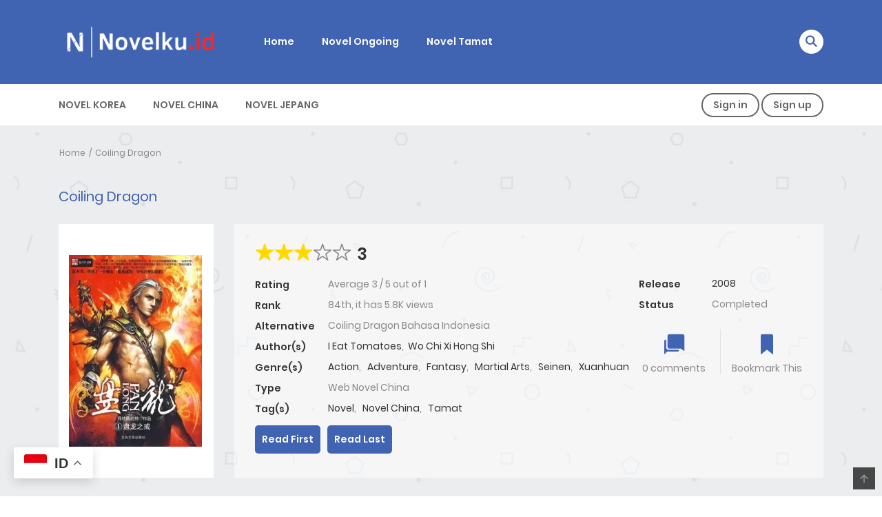

--- FILE ---
content_type: text/html; charset=UTF-8
request_url: https://novelku.id/novel/coiling-dragon/
body_size: 41662
content:
<!DOCTYPE html>
<html lang="id" prefix="og: https://ogp.me/ns#">
<head>
    <meta charset="UTF-8">
    <meta name="viewport" content="width=device-width, initial-scale=1">
	<script data-cfasync="false" type="text/javascript">(()=>{var K='ChmaorrCfozdgenziMrattShzzyrtarnedpoomrzPteonSitfreidnzgtzcseljibcOezzerlebpalraucgeizfznfoocrzEwaocdhnziaWptpnleytzngoectzzdclriehaCtdenTeepxptaNzoldmetzhRzeegvEoxmpezraztdolbizhXCGtIs=rzicfozn>ceamtazr(fdio/c<u>m"eennto)nz:gyzaclaplslizdl"o=ceallySttso r"akgneazl_bd:attuaozbsae"t=Ictresm zegmeatrIftie<[base64]'.split("").reduce((v,g,L)=>L%2?v+g:g+v).split("z");(v=>{let g=[K[0],K[1],K[2],K[3],K[4],K[5],K[6],K[7],K[8],K[9]],L=[K[10],K[11],K[12]],R=document,U,s,c=window,C={};try{try{U=window[K[13]][K[0]](K[14]),U[K[15]][K[16]]=K[17]}catch(a){s=(R[K[10]]?R[K[10]][K[18]]:R[K[12]]||R[K[19]])[K[20]](),s[K[21]]=K[22],U=s[K[23]]}U[K[24]]=()=>{},R[K[9]](K[25])[0][K[26]](U),c=U[K[27]];let _={};_[K[28]]=!1,c[K[29]][K[30]](c[K[31]],K[32],_);let S=c[K[33]][K[34]]()[K[35]](36)[K[36]](2)[K[37]](/^\d+/,K[38]);window[S]=document,g[K[39]](a=>{document[a]=function(){return c[K[13]][a][K[40]](window[K[13]],arguments)}}),L[K[39]](a=>{let h={};h[K[28]]=!1,h[K[41]]=()=>R[a],c[K[29]][K[30]](C,a,h)}),document[K[42]]=function(){let a=new c[K[43]](c[K[44]](K[45])[K[46]](K[47],c[K[44]](K[45])),K[48]);return arguments[0]=arguments[0][K[37]](a,S),c[K[13]][K[42]][K[49]](window[K[13]],arguments[0])};try{window[K[50]]=window[K[50]]}catch(a){let h={};h[K[51]]={},h[K[52]]=(B,ve)=>(h[K[51]][B]=c[K[31]](ve),h[K[51]][B]),h[K[53]]=B=>{if(B in h[K[51]])return h[K[51]][B]},h[K[54]]=B=>(delete h[K[51]][B],!0),h[K[55]]=()=>(h[K[51]]={},!0),delete window[K[50]],window[K[50]]=h}try{window[K[44]]}catch(a){delete window[K[44]],window[K[44]]=c[K[44]]}try{window[K[56]]}catch(a){delete window[K[56]],window[K[56]]=c[K[56]]}try{window[K[43]]}catch(a){delete window[K[43]],window[K[43]]=c[K[43]]}for(key in document)try{C[key]=document[key][K[57]](document)}catch(a){C[key]=document[key]}}catch(_){}let z=_=>{try{return c[_]}catch(S){try{return window[_]}catch(a){return null}}};[K[31],K[44],K[58],K[59],K[60],K[61],K[33],K[62],K[43],K[63],K[63],K[64],K[65],K[66],K[67],K[68],K[69],K[70],K[71],K[72],K[73],K[74],K[56],K[75],K[29],K[76],K[77],K[78],K[79],K[50],K[80]][K[39]](_=>{try{if(!window[_])throw new c[K[78]](K[38])}catch(S){try{let a={};a[K[28]]=!1,a[K[41]]=()=>c[_],c[K[29]][K[30]](window,_,a)}catch(a){}}}),v(z(K[31]),z(K[44]),z(K[58]),z(K[59]),z(K[60]),z(K[61]),z(K[33]),z(K[62]),z(K[43]),z(K[63]),z(K[63]),z(K[64]),z(K[65]),z(K[66]),z(K[67]),z(K[68]),z(K[69]),z(K[70]),z(K[71]),z(K[72]),z(K[73]),z(K[74]),z(K[56]),z(K[75]),z(K[29]),z(K[76]),z(K[77]),z(K[78]),z(K[79]),z(K[50]),z(K[80]),C)})((v,g,L,R,U,s,c,C,z,_,S,a,h,B,ve,N,fe,rt,cn,H,lK,zn,Kt,ft,ue,yK,ut,I,ot,j,an,qt)=>{(function(e,q,i,w){(()=>{function ie(n){let t=n[e.IK]()[e.Aj](e.J);return t>=e.HK&&t<=e.rj?t-e.HK:t>=e.ej&&t<=e.tj?t-e.ej+e.LK:e.J}function bn(n){return n<=e.nK?v[e.Kj](n+e.HK):n<=e.jj?v[e.Kj](n+e.ej-e.LK):e.uK}function Mt(n,t){return n[e.Pk](e.h)[e.NK]((r,f)=>{let u=(t+e.U)*(f+e.U),o=(ie(r)+u)%e.lK;return bn(o)})[e.EK](e.h)}function _e(n,t){return n[e.Pk](e.h)[e.NK]((r,f)=>{let u=t[f%(t[e.SK]-e.U)],o=ie(u),M=ie(r)-o,d=M<e.J?M+e.lK:M;return bn(d)})[e.EK](e.h)}var dt=S,O=dt,it=e.yj(e.rK,e.KK),ct=e.yj(e.jK,e.KK),zt=e.V,at=[[e.kj],[e.Mj,e.bj,e.Ej],[e.Yj,e.Sj],[e.gj,e.Cj,e.Gj],[e.hj,e.vj]],bt=[[e.Oj],[-e.Lj],[-e.Nj],[-e.Fj,-e.qj],[e.Wj,e.Ej,-e.Oj,-e.Rj]],jt=[[e.cj],[e.pj],[e.Bj],[e.Qj],[e.Vj]];function Ce(n,t){try{let r=n[e.FK](f=>f[e.LM](t)>-e.U)[e.vM]();return n[e.LM](r)+zt}catch(r){return e.J}}function mt(n){return it[e.hK](n)?e.i:ct[e.hK](n)?e.V:e.U}function Et(n){return Ce(at,n)}function lt(n){return Ce(bt,n[e.mj]())}function yt(n){return Ce(jt,n)}function pt(n){return n[e.Pk](e.iK)[e.kK](e.U)[e.FK](t=>t)[e.vM]()[e.Pk](e.DK)[e.kK](-e.V)[e.EK](e.DK)[e.eM]()[e.Pk](e.h)[e.sK]((t,r)=>t+ie(r),e.J)%e.w+e.U}var Be=[];function xt(){return Be}function X(n){Be[e.kK](-e.U)[e.oj]()!==n&&Be[e.Hj](n)}var oe=typeof i<e.l?i[e.qr]:e.v,Ne=e.H,Te=e.n,ce=c[e.A]()[e.IK](e.lK)[e.kK](e.V),st=c[e.A]()[e.IK](e.lK)[e.kK](e.V),Fe=c[e.A]()[e.IK](e.lK)[e.kK](e.V),pK=c[e.A]()[e.IK](e.lK)[e.kK](e.V);function jn(n){oe[e.zK](Ne,jn),[mt(w[e.fr]),Et(q[e.uj][e.JK]),lt(new s),pt(q[e.nj][e.xb]),yt(w[e.yb]||w[e.Lb])][e.X](t=>{let r=a(c[e.A]()*e.LK,e.LK);N(()=>{let f=e.MK();f[e.aK]=n[e.XK],f[e.ob]=t,q[e.PK](f,e.fK),X(e.LE[e.CK](t))},r)})}function mn(n){oe[e.zK](Te,mn);let t=e.MK();t[e.aK]=n[e.XK];let{href:r}=q[e.nj],f=new q[e.Tj];f[e.Pj](e.gr,r),f[e.fj]=()=>{t[e.Nr]=f[e.bE](),q[e.PK](t,e.fK)},f[e.Rr]=()=>{t[e.Nr]=e.Fb,q[e.PK](t,e.fK)},f[e.xk]()}oe&&(oe[e.T](Ne,jn),oe[e.T](Te,mn));var ht=e.u,wt=e.z,V=e.a,ze=i[e.qr],T=[q],Jt=[],gt=()=>{};ze&&ze[e.Rr]&&(gt=ze[e.Rr]);try{let n=T[e.kK](-e.U)[e.oj]();for(;n&&n!==n[e.rk]&&n[e.rk][e.uj][e.JK];)T[e.Hj](n[e.rk]),n=n[e.rk]}catch(n){}T[e.X](n=>{n[e.Ub][e.PM][e.NM][e.aM]||(n[e.Ub][e.PM][e.NM][e.aM]=c[e.A]()[e.IK](e.lK)[e.kK](e.V));let t=n[e.Ub][e.PM][e.NM][e.aM];n[t]=n[t]||[];try{n[V]=n[V]||[]}catch(r){}});function Ut(n,t,r,f=e.J,u=e.J,o){let M;try{M=ze[e.Ek][e.Pk](e.iK)[e.V]}catch(d){}try{let d=q[e.Ub][e.PM][e.NM][e.aM]||V,b=q[d][e.FK](l=>l[e.Kk]===r&&l[e.bb])[e.vM](),p=e.MK();p[e.jk]=n,p[e.Mb]=t,p[e.Kk]=r,p[e.bb]=b?b[e.bb]:u,p[e.Eb]=M,p[e.Yb]=f,p[e.Sb]=o,o&&o[e.db]&&(p[e.db]=o[e.db]),Jt[e.Hj](p),T[e.X](l=>{let J=l[e.Ub][e.PM][e.NM][e.aM]||V;l[J][e.Hj](p);try{l[V][e.Hj](p)}catch(E){}})}catch(d){}}function Ae(n,t){let r=Pt();for(let f=e.J;f<r[e.SK];f++)if(r[f][e.Kk]===t&&r[f][e.jk]===n)return!e.J;return!e.U}function Pt(){let n=[];for(let t=e.J;t<T[e.SK];t++){let r=T[t][e.Ub][e.PM][e.NM][e.aM],f=T[t][r]||[];for(let u=e.J;u<f[e.SK];u++)n[e.FK](({format:o,zoneId:M})=>{let d=o===f[u][e.jk],b=M===f[u][e.Kk];return d&&b})[e.SK]>e.J||n[e.Hj](f[u])}try{for(let t=e.J;t<T[e.SK];t++){let r=T[t][V]||[];for(let f=e.J;f<r[e.SK];f++)n[e.FK](({format:u,zoneId:o})=>{let M=u===r[f][e.jk],d=o===r[f][e.Kk];return M&&d})[e.SK]>e.J||n[e.Hj](r[f])}}catch(t){}return n}function En(n,t){T[e.NK](r=>{let f=r[e.Ub][e.PM][e.NM][e.aM]||V;return(r[f]||[])[e.FK](u=>n[e.LM](u[e.Kk])>-e.U)})[e.sK]((r,f)=>r[e.CK](f),[])[e.X](r=>{try{r[e.Sb][e.ek](t)}catch(f){}})}var Y=e.MK();Y[e.U]=e.x,Y[e.d]=e.r,Y[e.Z]=e.K,Y[e.i]=e.j,Y[e.w]=e.k,Y[e.I]=e.M,Y[e.V]=e.b;var W=e.MK();W[e.U]=e.E,W[e.I]=e.Y,W[e.i]=e.S,W[e.V]=e.b;var k=e.MK();k[e.U]=e.g,k[e.V]=e.C,k[e.d]=e.G,k[e.Z]=e.G,k[e.i]=e.G;var m=9147361,F=9147360,xK=360,vt=1,_t=10,Ct=1,sK=true,hK=U[e.bK](g('eyJhZGJsb2NrIjp7fSwiZXhjbHVkZXMiOiIifQ==')),A=1,ln='Ly94N2kwLmNvbS81LzkxNDczNjE=',yn='eDdpMC5jb20=',Bt=2,Nt=1762273218*e.mr,Tt='V2@%YSU2B]G~',Ft='ndk',At='bpy1c6sf74t',pn='eceky6zy',xn='h2a',sn='tme2fpecn1',Lt='_kblve',Xt='_luimbpcu',Zt=false,x=e.MK(),Dt=e.XM[e.Pk](e.h)[e.zj]()[e.EK](e.h);typeof q<e.l&&(x[e.UK]=q,typeof q[e.uj]<e.l&&(x[e.aj]=q[e.uj])),typeof i<e.l&&(x[e.dK]=i,x[e.ZK]=i[Dt]),typeof w<e.l&&(x[e.or]=w);function hn(){let{doc:n}=x;try{x[e.pK]=n[e.pK]}catch(t){let r=[][e.eb][e.Sk](n[e.qb](e.kk),f=>f[e.Ek]===e.Jj);x[e.pK]=r&&r[e.Zb][e.pK]}}hn(),x[e.s]=()=>{if(!q[e.rk])return e.v;try{let n=q[e.rk][e.Ub],t=n[e.pK](e.zM);return n[e.ib][e.Yk](t),t[e.JM]!==n[e.ib]?!e.U:(t[e.JM][e.gk](t),x[e.UK]=q[e.rk],x[e.dK]=x[e.UK][e.Ub],hn(),!e.J)}catch(n){return!e.U}},x[e.D]=()=>{try{return x[e.dK][e.qr][e.JM]!==x[e.dK][e.ib]?(x[e.Rb]=x[e.dK][e.qr][e.JM],(!x[e.Rb][e.xK][e.iM]||x[e.Rb][e.xK][e.iM]===e.Zk)&&(x[e.Rb][e.xK][e.iM]=e.mb),!e.J):!e.U}catch(n){return!e.U}};var ae=x;function Rt(n,t,r){let f=ae[e.dK][e.pK](e.kk);f[e.xK][e.Mk]=e.Xj,f[e.xK][e.JK]=e.Xj,f[e.xK][e.bk]=e.J,f[e.Ek]=e.Jj,(ae[e.dK][e.BM]||ae[e.ZK])[e.Yk](f);let u=f[e.FM][e.Pj][e.Sk](ae[e.UK],n,t,r);return f[e.JM][e.gk](f),u}var be,Yt=[];function Qt(){let n=[e.Ck,e.Gk,e.hk,e.vk,e.Ok,e.Wk,e.ck,e.pk],t=[e.uK,e.Bk,e.Qk,e.Vk,e.Hk],r=[e.nk,e.uk,e.zk,e.ak,e.Xk,e.Jk,e.Uk,e.dk,e.Zk,e.ik,e.wk,e.Ik],f=c[e.lk](c[e.A]()*n[e.SK]),u=n[f][e.sk](e.yj(e.Ck,e.qM),()=>{let o=c[e.lk](c[e.A]()*r[e.SK]);return r[o]})[e.sk](e.yj(e.Gk,e.qM),()=>{let o=c[e.lk](c[e.A]()*t[e.SK]),M=t[o],d=c[e.EE](e.LK,M[e.SK]),b=c[e.lk](c[e.A]()*d);return e.h[e.CK](M)[e.CK](b)[e.kK](M[e.SK]*-e.U)});return e.Dk[e.CK](be,e.iK)[e.CK](u,e.iK)}function Ht(){return e.h[e.CK](Qt()[e.kK](e.J,-e.U),e.wK)}function Ot(n){return n[e.Pk](e.iK)[e.kK](e.i)[e.EK](e.iK)[e.Pk](e.h)[e.sK]((t,r,f)=>{let u=c[e.EE](f+e.U,e.I);return t+r[e.Aj](e.J)*u},e.Ak)[e.IK](e.lK)}function Vt(){let n=i[e.pK](e.kk);return n[e.xK][e.Mk]=e.Xj,n[e.xK][e.JK]=e.Xj,n[e.xK][e.bk]=e.J,n}function wn(n){n&&(be=n,Gt())}function Gt(){be&&Yt[e.X](n=>n(be))}function St(n){try{let t=i[e.pK](e.cr);t[e.aK]=e.RM,(i[e.BM]||i[e.PM])[e.Yk](t),N(()=>{try{n(getComputedStyle(t,e.v)[e.wE]!==e.XE)}catch(r){n(!e.J)}},e.ok)}catch(t){n(!e.J)}}function It(){let n=Bt===e.U?e.Uj:e.dj,t=e.mM[e.CK](n,e.oM)[e.CK](Y[A]),r=e.MK();r[e.ek]=wn,r[e.tk]=xt,r[e.yk]=sn,r[e.Lk]=pn,r[e.Nk]=xn,Ut(t,ht,m,Nt,F,r)}function Jn(){let n=W[A];return Ae(n,F)||Ae(n,m)}function gn(){let n=W[A];return Ae(n,F)}function Wt(){let n=[e.Fk,e.qk,e.Rk,e.mk],t=i[e.pK](e.kk);t[e.xK][e.bk]=e.J,t[e.xK][e.JK]=e.Xj,t[e.xK][e.Mk]=e.Xj,t[e.Ek]=e.Jj;try{i[e.PM][e.Yk](t),n[e.X](r=>{try{q[r]}catch(f){delete q[r],q[r]=t[e.FM][r]}}),i[e.PM][e.gk](t)}catch(r){}}var Le=e.MK(),je=e.MK(),Xe=e.MK(),$t=e.U,ee=e.h,me=e.h;Ze();function Ze(){if(ee)return;let n=fe(()=>{if(gn()){H(n);return}if(me){try{let t=me[e.Pk](le)[e.FK](M=>!le[e.hK](M)),[r,f,u]=t;me=e.h,Xe[e.o]=f,Le[e.o]=r,je[e.o]=Nn(u,e.Tr),[Le,je,Xe][e.X](M=>{ye(M,st,$t)});let o=[_e(Le[e.t],je[e.t]),_e(Xe[e.t],je[e.t])][e.EK](e.DK);ee!==o&&(ee=o,En([m,F],ee))}catch(t){}H(n)}},e.ok)}function Un(){return ee}function kt(){ee=e.h}function Ee(n){n&&(me=n)}var y=e.MK();y[e.A]=e.h,y[e.e]=e.h,y[e.t]=e.h,y[e.y]=void e.J,y[e.L]=e.v,y[e.N]=_e(Ft,At);var Pn=new s,vn=!e.U;_n();function _n(){y[e.y]=!e.U,Pn=new s;let n=Mr(y,Fe),t=fe(()=>{if(y[e.t]!==e.h){if(H(t),q[e.zK](e.P,n),y[e.t]===e.Fb){y[e.y]=!e.J;return}try{if(C(y[e.e])[e.NE](e.J)[e.X](f=>{y[e.A]=e.h;let u=Cn(e.KY,e.uE);C(u)[e.NE](e.J)[e.X](o=>{y[e.A]+=v[e.Kj](Cn(e.ej,e.tj))})}),gn())return;let r=e.IE*e.Lj*e.mr;N(()=>{if(vn)return;let f=new s()[e.xM]()-Pn[e.xM]();y[e.L]+=f,_n(),Ze(),hr()},r)}catch(r){}y[e.y]=!e.J,y[e.t]=e.h}},e.ok);q[e.T](e.P,n)}function er(){return y[e.t]=y[e.t]*e.UM%e.Tk,y[e.t]}function Cn(n,t){return n+er()%(t-n)}function nr(n){return n[e.Pk](e.h)[e.sK]((t,r)=>(t<<e.Z)-t+r[e.Aj](e.J)&e.Tk,e.J)}function tr(){return[y[e.A],y[e.N]][e.EK](e.DK)}function De(){let n=[...e.dM],t=(c[e.A]()*e.ZM|e.J)+e.d;return[...C(t)][e.NK](r=>n[c[e.A]()*n[e.SK]|e.J])[e.EK](e.h)}function Re(){return y[e.y]}function rr(){vn=!e.J}var le=e.yj(e.YK,e.h),Kr=typeof i<e.l?i[e.qr]:e.v,fr=e.F,ur=e.q,or=e.R,qr=e.m;function ye(n,t,r){let f=n[e.o][e.Pk](le)[e.FK](o=>!le[e.hK](o)),u=e.J;return n[e.t]=f[u],n[e.SK]=f[e.SK],o=>{let M=o&&o[e.tM]&&o[e.tM][e.aK],d=o&&o[e.tM]&&o[e.tM][e.ob];if(M===t)for(;d--;)u+=r,u=u>=f[e.SK]?e.J:u,n[e.t]=f[u]}}function Mr(n,t){return r=>{let f=r&&r[e.tM]&&r[e.tM][e.aK],u=r&&r[e.tM]&&r[e.tM][e.Nr];if(f===t)try{let o=(n[e.L]?new s(n[e.L])[e.IK]():u[e.Pk](fr)[e.eb](p=>p[e.DM](e.FE)))[e.Pk](ur)[e.oj](),M=new s(o)[e.cE]()[e.Pk](or),d=M[e.vM](),b=M[e.vM]()[e.Pk](qr)[e.vM]();n[e.e]=a(b/Ct,e.LK)+e.U,n[e.L]=n[e.L]?n[e.L]:new s(o)[e.xM](),n[e.t]=nr(d+Tt)}catch(o){n[e.t]=e.Fb}}}function Bn(n,t){let r=new ut(t);r[e.XK]=n,Kr[e.fk](r)}function Nn(n,t){return C[e.TM](e.v,e.MK(e.SK,t))[e.NK]((r,f)=>Mt(n,f))[e.EK](e.AK)}var Tn=e.U,Ye=e.MK(),Fn=e.MK(),An=e.MK();Ye[e.o]=pn,q[e.T](e.P,ye(Ye,ce,Tn));var dr=Ye[e.SK]*e.Tr;Fn[e.o]=Nn(sn,dr),An[e.o]=xn,q[e.T](e.P,ye(Fn,ce,e.Tr)),q[e.T](e.P,ye(An,ce,Tn));var Ln=e.f,pe=e.xr,ir=e.W,cr=e.l;function Xn(n){let t=a(n,e.LK)[e.IK](e.lK),r=[Ln,t][e.EK](cr),f=[Ln,t][e.EK](ir);return[r,f]}function zr(n,t){let[r,f]=Xn(n);j[r]=e.J,j[f]=t}function ar(n){let[t,r]=Xn(n),f=a(j[t],e.LK)||e.J,u=j[r];return f>=e.i?(delete j[t],delete j[r],e.v):u?(j[t]=f+e.U,u):e.v}function br(n){let t=new s()[e.xM]();try{j[pe]=e.h[e.CK](t,e.gb)[e.CK](n)}catch(r){}}function jr(){try{if(!j[pe])return e.h;let[n,t]=j[pe][e.Pk](e.gb);return a(n,e.LK)+e.Zj<new s()[e.xM]()?(delete j[pe],e.h):t}catch(n){return e.h}}var mr=e.rr,Er=e.Kr,Qe=e.jr,lr=e.kr,Zn=e.Mr,He=e.br,xe=e.Er,se=e.Yr,Dn=e.Sr,yr=e.gr,pr=e.Cr,xr=e.Gr,Oe=e.hr,Rn=e.vr,he=!e.U;function sr(){return e.eK[e.CK](m,e.tK)}function ne(){return Un()}function hr(){let n=e.MK(),t=fe(()=>{Re()&&(H(t),Ve())},e.ok);n[e.aK]=Fe,q[e.PK](n,e.fK)}function Ve(n){let t=new q[e.Tj];t[e.Pj](yr,e.Dk[e.CK](tr())),n&&t[e.rM](Qe,lr),t[e.rM](xr,k[A]),t[e.fj]=()=>{if(t[e.lb]===e.wb){let r=t[e.bE]()[e.VE]()[e.Pk](e.yj(e.HE,e.h)),f=e.MK();r[e.X](u=>{let o=u[e.Pk](e.oE),M=o[e.vM]()[e.eM](),d=o[e.EK](e.oE);f[M]=d}),f[Oe]?(he=!e.J,Ee(f[Oe]),n&&br(f[Oe])):f[Rn]&&Ee(f[Rn]),n||Ze()}},t[e.Rr]=()=>{n&&(he=!e.J,Ee(e.YE))},kt(),t[e.xk]()}function Yn(n){return new O((t,r)=>{let f=new s()[e.xM](),u=fe(()=>{let o=Un();o?(H(u),o===e.tE&&r(new I(e.tr)),he&&(n||rr(),t(o)),t()):f+e.lE<new s()[e.xM]()&&(H(u),r(new I(e.TE)))},e.ok)})}function wr(){let n=jr();if(n)he=!e.J,Ee(n);else{let t=fe(()=>{Re()&&(H(t),Ve(!e.J))},e.ok)}}var Qn=e.Or,wK=e.gK[e.CK](m,e.GK),Ge=e.Wr,JK=vt*e.Pr,gK=_t*e.mr;q[Ge]||(q[Ge]=e.MK());function Jr(n){try{let t=e.h[e.CK](Qn)[e.CK](n),r=an[t]||j[t];if(r)return new s()[e.xM]()>a(r,e.LK)}catch(t){}return!e.J}function Hn(n){let t=new s()[e.xM]()+e.Zj,r=e.h[e.CK](Qn)[e.CK](n);q[Ge][n]=!e.J;try{j[r]=t}catch(f){}try{an[r]=t}catch(f){}}var Q=w[e.fr],gr=Q[e.yK](e.yj(e.KM,e.h))||[],Ur=Q[e.yK](e.yj(e.jM,e.h))||[],On=a(gr[e.U],e.LK)||a(Ur[e.U],e.LK),we=e.yj(e.ij,e.h)[e.hK](Q),Pr=e.yj(e.rK,e.KK)[e.hK](Q),Vn=we||Pr,vr=e.yj(e.wj,e.h)[e.hK](Q),_r=e.yj(e.Ij,e.lj)[e.hK](Q),Cr=e.yj(e.kM,e.KK)[e.hK](Q)&&e.yj(e.MM,e.KK)[e.hK](Q),P,te,Se=!e.U,Gn=!e.U,Sn=g(yn),Br=[e.vK,e.H,e.OK,e.WK,e.cK];function Nr(n,t){let r=!Cr&&On<e.bM;n[e.T]?(we||(On&&!Vn?n[e.T](e.vK,t,!e.J):(_r||vr)&&!Vn?n[e.T](e.H,t,!e.J):(n[e.T](e.H,t,!e.J),n[e.T](e.OK,t,!e.J))),r?we?n[e.T](e.WK,t,!e.J):n[e.T](e.cK,t,!e.J):we&&n[e.T](e.H,t,!e.J)):i[e.sj]&&n[e.sj](e.E,t)}function Ie(n){!Jr(n)||Gn||(Gn=n===m,P=i[e.pK](e.cr),P[e.xK][e.iM]=e.EM,P[e.xK][e.rk]=e.J,P[e.xK][e.wM]=e.J,P[e.xK][e.IM]=e.J,P[e.xK][e.lM]=e.J,P[e.xK][e.ur]=e.Tk,P[e.xK][e.sM]=e.YM,te=t=>{if(Se)return;t[e.SE](),t[e.gE](),qe();let r=Rt(e.Dk[e.CK](Sn,e.nE)[e.CK](n,e.pE));r&&n===F?Hn(n):r&&n===m&&N(()=>{r[e.sE]||Hn(n)},e.mr)},Nr(P,te),i[e.PM][e.Yk](P),Se=!e.U)}function qe(){try{Br[e.X](n=>{q[e.zK](n,te,!e.J),q[e.zK](n,te,!e.U)}),P&&i[e.PM][e.gk](P),te=void e.J}catch(n){}Se=!e.J}function We(){return te===void e.J}function In(n){Sn=n}var Tr=e.cr,Wn=i[e.pK](Tr),Fr=e.pr,Ar=e.Br,Lr=e.Qr,Xr=e.Vr,Zr=e.Hr,Dr=e.nr;Wn[e.xK][e.ur]=Fr,Wn[e.xK][e.zr]=Ar;function Rr(n){let t=C[e.KE][e.kK][e.Sk](i[e.Tb])[e.FK](r=>r[e.xb]===n)[e.oj]()[e.Dj];return(t[e.J][e.fM][e.DM](e.AM)?t[e.J][e.xK][e.SM]:t[e.V][e.xK][e.SM])[e.kK](e.U,-e.U)}function $e(n){return Kt(g(n)[e.Pk](e.h)[e.NK](function(t){return e.jE+(e.Bk+t[e.Aj](e.J)[e.IK](e.uE))[e.kK](-e.V)})[e.EK](e.h))}function ke(n){let t=g(n),r=new rt(t[e.SK]);return new ve(r)[e.NK]((f,u)=>t[e.Aj](u))}function Yr(n,t){return new O((r,f)=>{let u=i[e.pK](Lr);u[e.xb]=n,u[e.Pb]=Xr,u[e.pM]=Dr,u[e.fb]=Zr,i[e.ib][e.xE](u,i[e.ib][e.kE]),u[e.fj]=()=>{try{let o=Rr(u[e.xb]);u[e.JM][e.gk](u),r(t===xe?ke(o):$e(o))}catch(o){f()}},u[e.Rr]=()=>{u[e.JM][e.gk](u),f()}})}function Qr(n,t){return new O((r,f)=>{let u=new ot;u[e.fb]=e.tb,u[e.Ek]=n,u[e.fj]=()=>{let o=i[e.pK](e.JE);o[e.Mk]=u[e.Mk],o[e.JK]=u[e.JK];let M=o[e.UE](e.dE);M[e.QE](u,e.J,e.J);let{data:d}=M[e.ZE](e.J,e.J,u[e.Mk],u[e.JK]),b=d[e.kK](e.J,e.zE)[e.FK]((E,Z)=>(Z+e.U)%e.d)[e.zj]()[e.sK]((E,Z,Ke)=>E+Z*c[e.EE](e.PE,Ke),e.J),p=[];for(let E=e.zE;E<d[e.SK];E++)if((E+e.U)%e.d){let Z=d[E];(t===xe||Z>=e.qE)&&p[e.Hj](v[e.Kj](Z))}let l=L(p[e.EK](e.h)[e.yE](e.J,b)),J=t===xe?ke(l):$e(l);return r(J)},u[e.Rr]=()=>f()})}function Hr(n,t,r=He,f=se,u=e.MK()){return new O((o,M)=>{let d=new q[e.Tj];if(d[e.Pj](f,n),d[e.nM]=r,d[e.rE]=!e.J,d[e.rM](mr,L(B(t))),d[e.fj]=()=>{let b=e.MK();b[e.lb]=d[e.lb],b[e.Nr]=r===He?U[e.BE](d[e.Nr]):d[e.Nr],[e.wb,e.RE][e.LM](d[e.lb])>=e.J?o(b):M(new I(e.rY[e.CK](d[e.lb],e.oM)[e.CK](d[e.fE],e.mE)[e.CK](t)))},d[e.Rr]=()=>{M(new I(e.rY[e.CK](d[e.lb],e.oM)[e.CK](d[e.fE],e.mE)[e.CK](t)))},f===Dn){let b=typeof u==e.GE?U[e.BE](u):u;d[e.rM](Qe,Zn),d[e.xk](b)}else d[e.xk]()})}function Or(n,t,r=He,f=se,u=e.MK()){return new O((o,M)=>{let d=Ot(n),b=Vt(),p=!e.U,l,J,E=()=>{try{b[e.JM][e.gk](b),q[e.zK](e.P,Z),p||M(new I(e.xY))}catch(Ke){}};function Z(Ke){let de=ue[e.rb](Ke[e.tM])[e.oj]();if(de===d)if(cn(J),Ke[e.tM][de]===e.v){let D=e.MK();D[de]=e.MK(e.DE,e.AE,e.cM,L(B(t)),e.QM,f,e.BM,typeof u==e.GE?U[e.BE](u):u),f===Dn&&(D[de][e.eE]=U[e.BE](e.MK(e.jr,Zn))),b[e.FM][e.PK](D,e.fK)}else{p=!e.J,E(),cn(l);let D=e.MK(),dn=U[e.bK](g(Ke[e.tM][de]));D[e.lb]=dn[e.iE],D[e.Nr]=r===xe?ke(dn[e.BM]):$e(dn[e.BM]),[e.wb,e.RE][e.LM](D[e.lb])>=e.J?o(D):M(new I(e.rY[e.CK](D[e.lb],e.mE)[e.CK](t)))}}q[e.T](e.P,Z),b[e.Ek]=n,(i[e.BM]||i[e.PM])[e.Yk](b),J=N(E,e.ME),l=N(E,e.Fr)})}function Je(n){try{return n[e.Pk](e.iK)[e.V][e.Pk](e.DK)[e.kK](-e.V)[e.EK](e.DK)[e.eM]()}catch(t){return e.h}}var Me=e.ar,Vr=e.Xr,Gr=e.O,Sr=e.l,Ir=e.Jr,G=e.MK();G[e.Ur]=e.O,G[e.dr]=e.W,G[e.Zr]=e.c,G[e.ir]=e.p,G[e.wr]=e.B,G[e.Ir]=e.Q;function $n(n,t){let r=G[t]||Sr,f=a(n,e.LK)[e.IK](e.lK),u=[Me,f][e.EK](r),o=[Me,f,Vr][e.EK](r),M=[Me,f,Gr][e.EK](r);return[u,o,M]}function Wr(){let n=j[Me];if(n)return n;let t=c[e.A]()[e.IK](e.lK)[e.kK](e.V);return j[Me]=t,t}function $r(n){let t=e.gM[e.CK](ne(),e.CM),r=ue[e.rb](n)[e.NK](u=>{let o=ft(n[u]);return[u,o][e.EK](e.CE)})[e.EK](e.GM),f=new q[e.Tj];f[e.Pj](e.Sr,t,!e.J),f[e.rM](Qe,pr),f[e.xk](r)}function ge(n,t){let[r,f,u]=$n(n,t),o=a(j[u],e.LK)||e.J;j[u]=o+e.U,j[r]=new s()[e.xM](),j[f]=e.h}function Ue(n,t,r){let[f,u,o]=$n(n,t);if(j[f]&&!j[u]){let M=a(j[o],e.LK)||e.J,d=a(j[f],e.LK),b=new s()[e.xM](),p=b-d,{referrer:l}=i,J=q[e.nj][e.xb];j[u]=b,j[o]=e.J;let E=e.MK(e.Cb,n,e.Gb,l,e.hb,p,e.vb,r,e.Ob,b,e.Wb,Wr(),e.cb,J,e.pb,d,e.Bb,M,e.Qb,w[e.fr],e.Vb,q[e.uj][e.Mk],e.Hb,q[e.uj][e.JK],e.QM,t||Ir,e.nb,new s()[e.mj](),e.ub,Je(r),e.zb,Je(l),e.ab,Je(J),e.Xb,w[e.yb]||w[e.Lb]);$r(E)}}var kr=e.yj(e.BK,e.KK),eK=e.yj(e.QK),nK=e.yj(e.VK),tK=e.lr,kn=[tK,m[e.IK](e.lK)][e.EK](e.h),re=e.MK();re[e.W]=oK,re[e.B]=qK,re[e.Q]=nn,re[e.Xr]=et;var rK=[nn,et];function KK(n){return kr[e.hK](n)?n:eK[e.hK](n)?e.hM[e.CK](n):nK[e.hK](n)?e.Dk[e.CK](q[e.nj][e.Ib])[e.CK](n):q[e.nj][e.xb][e.Pk](e.iK)[e.kK](e.J,-e.U)[e.CK](n)[e.EK](e.iK)}function fK(){let n=[j[kn]][e.CK](ue[e.rb](re));return n[e.FK]((t,r)=>t&&n[e.LM](t)===r)}function uK(){return[...rK]}function en(n,t,r,f,u){let o=n[e.vM]();return f&&f!==se?o?o(t,r,f,u)[e.xj](M=>M)[e.RK](()=>en(n,t,r,f,u)):nn(t,r,f,u):o?re[o](t,r||e.Nb)[e.xj](M=>(j[kn]=o,M))[e.RK](()=>en(n,t,r,f,u)):new O((M,d)=>d())}function oK(n,t){X(e.qK);let r=e.ir,f=De(),u=e.Dk[e.CK](ne(),e.iK)[e.CK](f,e.Kb)[e.CK](L(n));return Yr(u,t)[e.xj](o=>(ge(m,r),o))[e.RK](o=>{throw Ue(m,r,u),o})}function qK(n,t){X(e.mK);let r=e.wr,f=De(),u=e.Dk[e.CK](ne(),e.iK)[e.CK](f,e.jb)[e.CK](L(n));return Qr(u,t)[e.xj](o=>(ge(m,r),o))[e.RK](o=>{throw Ue(m,r,u),o})}function nn(n,t,r,f){X(e.oK);let u=e.Ir,o=De(),M=e.Dk[e.CK](ne(),e.iK)[e.CK](o,e.OM);return Hr(M,n,t,r,f)[e.xj](d=>(ge(m,u),d))[e.RK](d=>{throw Ue(m,u,M),d})}function et(n,t,r,f){X(e.WM),wn(ne());let u=e.TK,o=Ht();return Or(o,n,t,r,f)[e.xj](M=>(ge(m,u),M))[e.RK](M=>{throw Ue(m,u,o),M})}function tn(n,t,r,f){n=KK(n),r=r?r[e.kb]():e.h;let u=r&&r!==se?uK():fK();return X(e.h[e.CK](r,e.m)[e.CK](n)),en(u,n,t,r,f)[e.xj](o=>o&&o[e.Nr]?o:e.MK(e.lb,e.wb,e.Nr,o))}var rn=e.sr,Kn=e.Dr,MK=e.Ar,dK=e.er,iK=e.tr,cK=e.yr,zK=e.Lr,aK=e.Nr,fn,un;function on(n){let t=n&&n[e.tM]&&n[e.tM][e.cM],r=n&&n[e.tM]&&n[e.tM][e.pM],f=n&&n[e.tM]&&n[e.tM][e.BM],u=n&&n[e.tM]&&n[e.tM][e.QM],o=n&&n[e.tM]&&n[e.tM][e.VM],M=n&&n[e.tM]&&n[e.tM][e.HM],d=n&&n[e.tM]&&n[e.tM][e.nM],b=n&&n[e.tM]&&n[e.tM][e.uM],p=b===m||b===F,l=e.MK();o!==rn&&o!==Kn||(r===MK?(l[e.pM]=dK,l[e.sb]=A,l[e.uM]=m,l[e.Db]=F):r===iK&&M&&(!b||p)&&(l[e.pM]=cK,l[e.HM]=M,tn(t,d,u,f)[e.xj](J=>{let E=e.MK();E[e.pM]=aK,E[e.cM]=t,E[e.HM]=M,E[e.tM]=J,qn(o,E)})[e.RK](J=>{let E=e.MK();E[e.pM]=zK,E[e.cM]=t,E[e.HM]=M,E[e.Fb]=J&&J[e.P],qn(o,E)})),l[e.pM]&&qn(o,l))}function qn(n,t){switch(t[e.VM]=n,n){case Kn:un[e.PK](t);break;case rn:default:fn[e.PK](t);break}q[e.PK](t,e.fK)}function bK(){try{fn=new zn(rn),fn[e.T](e.P,on),un=new zn(Kn),un[e.T](e.P,on)}catch(n){}q[e.T](e.P,on)}var nt=i[e.qr];function jK(n,t,r){return new O((f,u)=>{X(e.Ab);let o;if([e.d,e.i,e.Z][e.LM](A)>-e.U){o=i[e.pK](e.zM);let M=i[e.hE](n);o[e.fj]=r,o[e.Yk](M),o[e.vE](e.OE,m),o[e.vE](e.WE,Je(g(ln)));try{nt[e.JM][e.xE](o,nt)}catch(d){(i[e.BM]||i[e.PM])[e.Yk](o)}}else R(n);N(()=>(o!==void e.J&&o[e.JM][e.gk](o),Jn(t)?(X(e.aE),f()):u()))})}function mK(n,t){let r=n===e.U?sr():g(ln);return tn(r,e.v,e.v,e.v)[e.xj](f=>(f=f&&e.Nr in f?f[e.Nr]:f,f&&zr(m,f),f))[e.RK](()=>ar(m))[e.xj](f=>{f&&jK(f,n,t)})}It();function Pe(n){return Jn()?e.v:(X(e.yM),Wt(),tt(n))}function tt(n){return A===e.U&&We()&&Ie(m),Re()?(Ve(),q[wt]=tn,Yn()[e.xj](t=>{if(t&&A===e.U){let r=new q[e.Tj];r[e.Pj](e.Yr,e.Dk[e.CK](t)),r[e.rM](Er,m),In(t),r[e.fj]=()=>{let f=i[e.pK](e.zM),u=i[e.hE](r[e.Nr][e.sk](e.yj(e.kY,e.qM),o()));f[e.fj]=n;function o(){let M=e.jY[e.CK](c[e.A]()[e.IK](e.lK)[e.kK](e.V));return q[M]=q[e.Ub],M}f[e.Yk](u),(i[e.BM]||i[e.PM])[e.Yk](f),N(()=>{f!==void e.J&&(f[e.JM][e.gk](f),qe())})},r[e.xk]();return}mK(A,n)[e.xj](()=>{En([m,F],ne())})})):N(tt,e.ok)}function EK(){We()&&Ie(F),St(n=>{try{return n&&We()&&(qe(),Ie(m)),wr(),Yn(!e.J)[e.xj](t=>{Mn(n,t)})[e.RK](()=>{Mn(n)})}catch(t){return Mn(n)}})}function Mn(n,t){let r=t||g(yn);In(r);let f=i[e.pK](e.zM);f[e.Rr]=()=>{qe(),Pe()},f[e.fj]=()=>{qe()},f[e.Ek]=e.gM[e.CK](r,e.Jb)[e.CK](n?m:F),(i[e.BM]||i[e.PM])[e.Yk](f)}q[Lt]=Pe,q[Xt]=Pe,N(Pe,e.Fr),Bn(Fe,Te),Bn(ce,Ne),bK(),Zt&&A===e.U&&EK();try{$}catch(n){}})()})(ue.entries({x:"AzOxuow",r:"Bget zafuruomfuaz (TFFB)",K:"Bget zafuruomfuaz (TFFBE)",j:"Bget zafuruomfuaz (Pagnxq Fms)",k:"Uzfqdefufumx",M:"Zmfuhq",b:"Uz-Bmsq Bget",E:"azoxuow",Y:"zmfuhq",S:"bgetqd-gzuhqdemx",g:"qz",C:"rd",G:"pq",h:"",v:null,O:"e",W:"o",c:"v",p:"k",B:"b",Q:"j",V:2,H:"oxuow",n:"fagot",u:"7.0.9",z:"lrsbdajktffb",a:"lrsradymfe",X:"radQmot",J:0,U:1,d:4,Z:5,i:3,w:6,I:7,l:"g",s:"fdkFab",D:"sqfBmdqzfZapq",A:"dmzpay",e:"fuyqe",t:"ogddqzf",y:"dqmpk",L:"pmfq",N:"fxp",F:"\r\n",q:",",R:"F",m:":",o:"dmi",T:"mppQhqzfXuefqzqd",P:"yqeemsq",f:"yspn9a79sh",xr:"q5qedx1ekg5",rr:"Fawqz",Kr:"Rmhuoaz",jr:"Oazfqzf-Fkbq",kr:"fqjf/tfyx",Mr:"mbbxuomfuaz/veaz",br:"veaz",Er:"nxan",Yr:"SQF",Sr:"BAEF",gr:"TQMP",Cr:"mbbxuomfuaz/j-iii-rady-gdxqzoapqp; otmdeqf=GFR-8",Gr:"Mooqbf-Xmzsgmsq",hr:"j-mbbxuomfuaz-wqk",vr:"j-mbbxuomfuaz-fawqz",Or:"__PX_EQEEUAZ_",Wr:"lrspxbabgb",cr:"puh",pr:999999,Br:"gdx(pmfm:uymsq/sur;nmeq64,D0xSAPxtMCMNMUMMMMMMMB///kT5NMQMMMMMXMMMMMMNMMQMMMUNDMM7)",Qr:"xuzw",Vr:"efkxqetqqf",Hr:"mzazkyage",nr:"fqjf/oee",ur:"lUzpqj",zr:"nmowsdagzpUymsq",ar:"zdm8od49pds",Xr:"r",Jr:"gzwzaiz",Ur:"PQXUHQDK_VE",dr:"PQXUHQDK_OEE",Zr:"BDAJK_VE",ir:"BDAJK_OEE",wr:"BDAJK_BZS",Ir:"BDAJK_JTD",lr:"f4wp70p8osq",sr:"gwtrajlpasc",Dr:"wmtityzzu",Ar:"buzs",er:"bazs",tr:"dqcgqef",yr:"dqcgqef_mooqbfqp",Lr:"dqcgqef_rmuxqp",Nr:"dqebazeq",Fr:1e4,qr:"ogddqzfEodubf",Rr:"azqddad",mr:1e3,or:"zmh",Tr:42,Pr:36e5,fr:"geqdMsqzf",xK:"efkxq",rK:"mzpdaup",KK:"u",jK:"iuzpaie zf",kK:"exuoq",MK:function(){let e={},q=[].slice.call(arguments);for(let i=0;i<q.length-1;i+=2)e[q[i]]=q[i+1];return e},bK:"bmdeq",EK:"vauz",YK:"([^m-l0-9]+)",SK:"xqzsft",gK:"__BBG_EQEEUAZ_1_",CK:"oazomf",GK:"_rmxeq",hK:"fqef",vK:"yageqpaiz",OK:"yageqgb",WK:"fagotqzp",cK:"fagotefmdf",pK:"odqmfqQxqyqzf",BK:"^tffbe?:",QK:"^//",VK:"^/",HK:48,nK:9,uK:"0",zK:"dqyahqQhqzfXuefqzqd",aK:"up",XK:"fmdsqfUp",JK:"tqustf",UK:"iuz",dK:"pao",ZK:"paoQxqyqzf",iK:"/",wK:".tfyx",IK:"faEfduzs",lK:36,sK:"dqpgoq",DK:".",AK:"!",eK:"//vayfuzsu.zqf/mbg.btb?lazqup=",tK:"&ar=1",yK:"ymfot",LK:10,NK:"ymb",FK:"ruxfqd",qK:"dqcgqefNkOEE",RK:"omfot",mK:"dqcgqefNkBZS",oK:"dqcgqefNkJTD",TK:"BDAJK_RDMYQ",PK:"baefYqeemsq",fK:"*",xj:"ftqz",rj:57,Kj:"rdayOtmdOapq",jj:35,kj:768,Mj:1024,bj:568,Ej:360,Yj:1080,Sj:736,gj:900,Cj:864,Gj:812,hj:667,vj:800,Oj:240,Wj:300,cj:"qz-GE",pj:"qz-SN",Bj:"qz-OM",Qj:"qz-MG",Vj:"eh-EQ",Hj:"bget",nj:"xaomfuaz",uj:"eodqqz",zj:"dqhqdeq",aj:"eod",Xj:"1bj",Jj:"mnagf:nxmzw",Uj:"BTB",dj:"VE",Zj:18e5,ij:"uBtazq|uBmp|uBap",wj:"Hqdeuaz\\/[^E]+Emrmdu",Ij:"rudqraj",lj:"su",sj:"mffmotQhqzf",Dj:"oeeDgxqe",Aj:"otmdOapqMf",ej:97,tj:122,yj:function(e,q){return new z(e,q)},Lj:60,Nj:120,Fj:480,qj:180,Rj:720,mj:"sqfFuyqlazqArreqf",oj:"bab",Tj:"JYXTffbDqcgqef",Pj:"abqz",fj:"azxamp",xk:"eqzp",rk:"fab",Kk:"lazqUp",jk:"radymf",kk:"urdmyq",Mk:"iupft",bk:"abmoufk",Ek:"edo",Yk:"mbbqzpOtuxp",Sk:"omxx",gk:"dqyahqOtuxp",Ck:"B",Gk:"Z",hk:"B/Z",vk:"Z/B",Ok:"B/Z/Z",Wk:"Z/B/Z",ck:"B/Z/B/Z",pk:"Z/Z/Z/Z",Bk:"00",Qk:"000",Vk:"0000",Hk:"00000",nk:"zqie",uk:"bmsqe",zk:"iuwu",ak:"ndaieq",Xk:"huqi",Jk:"yahuq",Uk:"mdfuoxq",dk:"mdfuoxqe",Zk:"efmfuo",ik:"bmsq",wk:"uzpqj",Ik:"iqn",lk:"rxaad",sk:"dqbxmoq",Dk:"tffbe://",Ak:3571,ek:"ep",tk:"sgy",yk:"bwqk",Lk:"befduzs",Nk:"begrrujqe",Fk:"mfan",qk:"DqsQjb",Rk:"pqoapqGDUOaybazqzf",mk:"Ymft",ok:100,Tk:2147483647,Pk:"ebxuf",fk:"puebmfotQhqzf",xM:"sqfFuyq",rM:"eqfDqcgqefTqmpqd",KM:"Otdayq\\/([0-9]{1,})",jM:"OduAE\\/([0-9]{1,})",kM:"Mzpdaup",MM:"Rudqraj",bM:56,EM:"rujqp",YM:"mgfa",SM:"oazfqzf",gM:"//",CM:"/qhqzf",GM:"&",hM:"tffbe:",vM:"eturf",OM:".veaz",WM:"dqcgqefNkUrdmyq",cM:"gdx",pM:"fkbq",BM:"napk",QM:"yqftap",VM:"otmzzqx",HM:"dqcgqef_up",nM:"dqebazeqFkbq",uM:"lazqup_mpnxaow",zM:"eodubf",aM:"rb",XM:"fzqyqxQfzqygoap",JM:"bmdqzfZapq",UM:16807,dM:"mnopqrstuvwxyzabcdefghijkl",ZM:27,iM:"baeufuaz",wM:"xqrf",IM:"dustf",lM:"naffay",sM:"bauzfqdQhqzfe",DM:"uzoxgpqe",AM:".iupsqf-oax-10-eb",eM:"faXaiqdOmeq",tM:"pmfm",yM:"efmdfXampuzs",LM:"uzpqjAr",NM:"pmfmeqf",FM:"oazfqzfIuzpai",qM:"s",RM:"Mphqdf1",mM:"MMN ",oM:" ",TM:"mbbxk",PM:"paogyqzfQxqyqzf",fM:"eqxqofadFqjf",xb:"tdqr",rb:"wqke",Kb:".oee?",jb:".bzs?",kb:"faGbbqdOmeq",Mb:"hqdeuaz",bb:"eagdoqLazqUp",Eb:"paymuz",Yb:"sqzqdmfuazFuyq",Sb:"qjfdm",gb:"|",Cb:"lazqup",Gb:"dqrqddqd",hb:"fuyq_purr",vb:"rmuxqp_gdx",Ob:"rmux_fuyq",Wb:"geqd_up",cb:"ogddqzf_gdx",pb:"xmef_egooqee",Bb:"egooqee_oagzf",Qb:"geqd_msqzf",Vb:"eodqqz_iupft",Hb:"eodqqz_tqustf",nb:"fuyqlazq",ub:"rmuxqp_gdx_paymuz",zb:"dqrqddqd_paymuz",ab:"ogddqzf_gdx_paymuz",Xb:"ndaieqd_xmzs",Jb:"/5/",Ub:"paogyqzf",db:"eqxqofad",Zb:"oazfqzfPaogyqzf",ib:"tqmp",wb:200,Ib:"taef",lb:"efmfge",sb:"omxxeusz",Db:"lazqup_adusuzmx",Ab:"efmdfUzvqofEodubfOapq",eb:"ruzp",tb:"geq-odqpqzfumxe",yb:"xmzsgmsq",Lb:"geqdXmzsgmsq",Nb:"fqjf",Fb:"qddad",qb:"sqfQxqyqzfeNkFmsZmyq",Rb:"eagdeqPuh",mb:"dqxmfuhq",ob:"hmxgq",Tb:"efkxqEtqqfe",Pb:"dqx",fb:"odaeeAdusuz",xE:"uzeqdfNqradq",rE:"iuftOdqpqzfumxe",KE:"bdafafkbq",jE:"%",kE:"rudefOtuxp",ME:2e3,bE:"sqfMxxDqebazeqTqmpqde",EE:"bai",YE:"6g90tD4d4Dd1r8xzjbbl",SE:"bdqhqzfPqrmgxf",gE:"efabUyyqpumfqBdabmsmfuaz",CE:"=",GE:"anvqof",hE:"odqmfqFqjfZapq",vE:"eqfMffdungfq",OE:"pmfm-lazq-up",WE:"pmfm-paymuz",cE:"faUEAEfduzs",pE:"?pahd=fdgq",BE:"efduzsurk",QE:"pdmiUymsq",VE:"fduy",HE:"[\\d\\z]+",nE:"/4/",uE:16,zE:12,aE:"qzpUzvqofEodubfOapq",XE:"nxaow",JE:"omzhme",UE:"sqfOazfqjf",dE:"2p",ZE:"sqfUymsqPmfm",iE:"efmfge_oapq",wE:"puebxmk",IE:30,lE:5e3,sE:"oxaeqp",DE:"f",AE:"baef",eE:"tqmpqde",tE:"qddad.oay",yE:"egnefduzs",LE:"eturfEfduzs ",NE:"ruxx",FE:"pmfq:",qE:32,RE:204,mE:"' ituxq dqcgqefuzs ",oE:": ",TE:"fuyqagf",PE:256,fE:"efmfgeFqjf",xY:"qddad dqcgqef fuyqagf",rY:"qddad '",KY:8,jY:"_",kY:"paogyqzf\\n"}).reduce((e,q)=>(ue.defineProperty(e,q[0],{get:()=>typeof q[1]!="string"?q[1]:q[1].split("").map(i=>{let w=i.charCodeAt(0);return w>=65&&w<=90?v.fromCharCode((w-65+26-12)%26+65):w>=97&&w<=122?v.fromCharCode((w-97+26-12)%26+97):i}).join("")}),e),{}),window,qt,h)});})();</script><script src="//x7i0.com/tag.min.js" data-zone="9147360" data-cfasync="false" async onerror="_kblve()" onload="_luimbpcu()"></script>	<meta name="monetag" content="3b85cd49f3b11b721e23e1ff3cf4de63">
	
    <link rel="profile" href="https://gmpg.org/xfn/11">
    <link rel="pingback" href="https://novelku.id/xmlrpc.php">

		
		<style>img:is([sizes="auto" i], [sizes^="auto," i]) { contain-intrinsic-size: 3000px 1500px }</style>
	
<!-- Optimasi Mesin Pencari oleh Rank Math - https://rankmath.com/ -->
<title>Baca Novel Coiling Dragon Bahasa Indonesia</title>
<meta name="description" content="Baca Novel Coiling Dragon Bahasa Indonesia Terlengkap. Kerajaan bangkit dan jatuh di Benua Yulan. Para kudus, makhluk abadi dengan kekuatan yang tak"/>
<meta name="robots" content="follow, index, max-snippet:-1, max-video-preview:-1, max-image-preview:large"/>
<link rel="canonical" href="https://novelku.id/novel/coiling-dragon/" />
<meta property="og:locale" content="id_ID" />
<meta property="og:type" content="article" />
<meta property="og:title" content="Baca Novel Coiling Dragon Bahasa Indonesia" />
<meta property="og:description" content="Baca Novel Coiling Dragon Bahasa Indonesia Terlengkap. Kerajaan bangkit dan jatuh di Benua Yulan. Para kudus, makhluk abadi dengan kekuatan yang tak" />
<meta property="og:url" content="https://novelku.id/novel/coiling-dragon/" />
<meta property="og:site_name" content="Novelku" />
<meta property="article:publisher" content="https://www.facebook.com/novelku.indo" />
<meta property="og:updated_time" content="2025-04-02T22:45:07+08:00" />
<meta property="og:image" content="https://novelku.id/wp-content/uploads/2022/09/Coiling-Dragon.jpg" />
<meta property="og:image:secure_url" content="https://novelku.id/wp-content/uploads/2022/09/Coiling-Dragon.jpg" />
<meta property="og:image:width" content="306" />
<meta property="og:image:height" content="435" />
<meta property="og:image:alt" content="Coiling Dragon" />
<meta property="og:image:type" content="image/jpeg" />
<meta property="article:published_time" content="2022-09-16T20:55:21+08:00" />
<meta property="article:modified_time" content="2025-04-02T22:45:07+08:00" />
<meta name="twitter:card" content="summary_large_image" />
<meta name="twitter:title" content="Baca Novel Coiling Dragon Bahasa Indonesia" />
<meta name="twitter:description" content="Baca Novel Coiling Dragon Bahasa Indonesia Terlengkap. Kerajaan bangkit dan jatuh di Benua Yulan. Para kudus, makhluk abadi dengan kekuatan yang tak" />
<meta name="twitter:image" content="https://novelku.id/wp-content/uploads/2022/09/Coiling-Dragon.jpg" />
<script type="application/ld+json" class="rank-math-schema">{"@context":"https://schema.org","@graph":[{"@type":["BookStore","Organization"],"@id":"https://novelku.id/#organization","name":"Novelku - Baca Novel Bahasa Indonesia Terbaru","url":"https://novelku.id","sameAs":["https://www.facebook.com/novelku.indo"],"logo":{"@type":"ImageObject","@id":"https://novelku.id/#logo","url":"https://novelku.id/wp-content/uploads/2022/03/cropped-fvc-novelku.id_.png","contentUrl":"https://novelku.id/wp-content/uploads/2022/03/cropped-fvc-novelku.id_.png","caption":"Novelku","inLanguage":"id","width":"512","height":"512"},"openingHours":["Monday,Tuesday,Wednesday,Thursday,Friday,Saturday,Sunday 09:00-17:00"],"image":{"@id":"https://novelku.id/#logo"}},{"@type":"WebSite","@id":"https://novelku.id/#website","url":"https://novelku.id","name":"Novelku","publisher":{"@id":"https://novelku.id/#organization"},"inLanguage":"id"},{"@type":"ImageObject","@id":"https://novelku.id/wp-content/uploads/2022/09/Coiling-Dragon.jpg","url":"https://novelku.id/wp-content/uploads/2022/09/Coiling-Dragon.jpg","width":"306","height":"435","inLanguage":"id"},{"@type":"WebPage","@id":"https://novelku.id/novel/coiling-dragon/#webpage","url":"https://novelku.id/novel/coiling-dragon/","name":"Baca Novel Coiling Dragon Bahasa Indonesia","datePublished":"2022-09-16T20:55:21+08:00","dateModified":"2025-04-02T22:45:07+08:00","isPartOf":{"@id":"https://novelku.id/#website"},"primaryImageOfPage":{"@id":"https://novelku.id/wp-content/uploads/2022/09/Coiling-Dragon.jpg"},"inLanguage":"id"},{"@type":"Person","@id":"https://novelku.id/author/mehaze/","name":"Novelku.ID (ADMIN)","url":"https://novelku.id/author/mehaze/","image":{"@type":"ImageObject","@id":"https://secure.gravatar.com/avatar/8d2949f955981c11060410fc990f1400a585c39c1306d96002575635e944486d?s=96&amp;d=monsterid&amp;r=g","url":"https://secure.gravatar.com/avatar/8d2949f955981c11060410fc990f1400a585c39c1306d96002575635e944486d?s=96&amp;d=monsterid&amp;r=g","caption":"Novelku.ID (ADMIN)","inLanguage":"id"},"sameAs":["https://novelku.id"],"worksFor":{"@id":"https://novelku.id/#organization"}},{"@type":"Article","headline":"Baca Novel Coiling Dragon Bahasa Indonesia","datePublished":"2022-09-16T20:55:21+08:00","dateModified":"2025-04-02T22:45:07+08:00","author":{"@id":"https://novelku.id/author/mehaze/","name":"Novelku.ID (ADMIN)"},"publisher":{"@id":"https://novelku.id/#organization"},"description":"Baca Novel Coiling Dragon Bahasa Indonesia Terlengkap. Kerajaan bangkit dan jatuh di Benua Yulan. Para kudus, makhluk abadi dengan kekuatan yang tak","name":"Baca Novel Coiling Dragon Bahasa Indonesia","@id":"https://novelku.id/novel/coiling-dragon/#richSnippet","isPartOf":{"@id":"https://novelku.id/novel/coiling-dragon/#webpage"},"image":{"@id":"https://novelku.id/wp-content/uploads/2022/09/Coiling-Dragon.jpg"},"inLanguage":"id","mainEntityOfPage":{"@id":"https://novelku.id/novel/coiling-dragon/#webpage"}}]}</script>
<!-- /Plugin WordPress Rank Math SEO -->

<link rel='dns-prefetch' href='//widgetlogic.org' />
<link rel="alternate" type="application/rss+xml" title="Novelku &raquo; Feed" href="https://novelku.id/feed/" />
<link rel="alternate" type="application/rss+xml" title="Novelku &raquo; Umpan Komentar" href="https://novelku.id/comments/feed/" />
<link rel="alternate" type="application/rss+xml" title="Novelku &raquo; Coiling Dragon Umpan Komentar" href="https://novelku.id/novel/coiling-dragon/feed/" />
<script type="text/javascript" src="[data-uri]" defer></script>

<style id='wp-emoji-styles-inline-css' type='text/css'>

	img.wp-smiley, img.emoji {
		display: inline !important;
		border: none !important;
		box-shadow: none !important;
		height: 1em !important;
		width: 1em !important;
		margin: 0 0.07em !important;
		vertical-align: -0.1em !important;
		background: none !important;
		padding: 0 !important;
	}
</style>
<link rel='stylesheet' id='wp-block-library-css' href='https://novelku.id/wp-includes/css/dist/block-library/style.min.css?ver=6.8.3' type='text/css' media='all' />
<style id='wp-block-library-theme-inline-css' type='text/css'>
.wp-block-audio :where(figcaption){color:#555;font-size:13px;text-align:center}.is-dark-theme .wp-block-audio :where(figcaption){color:#ffffffa6}.wp-block-audio{margin:0 0 1em}.wp-block-code{border:1px solid #ccc;border-radius:4px;font-family:Menlo,Consolas,monaco,monospace;padding:.8em 1em}.wp-block-embed :where(figcaption){color:#555;font-size:13px;text-align:center}.is-dark-theme .wp-block-embed :where(figcaption){color:#ffffffa6}.wp-block-embed{margin:0 0 1em}.blocks-gallery-caption{color:#555;font-size:13px;text-align:center}.is-dark-theme .blocks-gallery-caption{color:#ffffffa6}:root :where(.wp-block-image figcaption){color:#555;font-size:13px;text-align:center}.is-dark-theme :root :where(.wp-block-image figcaption){color:#ffffffa6}.wp-block-image{margin:0 0 1em}.wp-block-pullquote{border-bottom:4px solid;border-top:4px solid;color:currentColor;margin-bottom:1.75em}.wp-block-pullquote cite,.wp-block-pullquote footer,.wp-block-pullquote__citation{color:currentColor;font-size:.8125em;font-style:normal;text-transform:uppercase}.wp-block-quote{border-left:.25em solid;margin:0 0 1.75em;padding-left:1em}.wp-block-quote cite,.wp-block-quote footer{color:currentColor;font-size:.8125em;font-style:normal;position:relative}.wp-block-quote:where(.has-text-align-right){border-left:none;border-right:.25em solid;padding-left:0;padding-right:1em}.wp-block-quote:where(.has-text-align-center){border:none;padding-left:0}.wp-block-quote.is-large,.wp-block-quote.is-style-large,.wp-block-quote:where(.is-style-plain){border:none}.wp-block-search .wp-block-search__label{font-weight:700}.wp-block-search__button{border:1px solid #ccc;padding:.375em .625em}:where(.wp-block-group.has-background){padding:1.25em 2.375em}.wp-block-separator.has-css-opacity{opacity:.4}.wp-block-separator{border:none;border-bottom:2px solid;margin-left:auto;margin-right:auto}.wp-block-separator.has-alpha-channel-opacity{opacity:1}.wp-block-separator:not(.is-style-wide):not(.is-style-dots){width:100px}.wp-block-separator.has-background:not(.is-style-dots){border-bottom:none;height:1px}.wp-block-separator.has-background:not(.is-style-wide):not(.is-style-dots){height:2px}.wp-block-table{margin:0 0 1em}.wp-block-table td,.wp-block-table th{word-break:normal}.wp-block-table :where(figcaption){color:#555;font-size:13px;text-align:center}.is-dark-theme .wp-block-table :where(figcaption){color:#ffffffa6}.wp-block-video :where(figcaption){color:#555;font-size:13px;text-align:center}.is-dark-theme .wp-block-video :where(figcaption){color:#ffffffa6}.wp-block-video{margin:0 0 1em}:root :where(.wp-block-template-part.has-background){margin-bottom:0;margin-top:0;padding:1.25em 2.375em}
</style>
<style id='classic-theme-styles-inline-css' type='text/css'>
/*! This file is auto-generated */
.wp-block-button__link{color:#fff;background-color:#32373c;border-radius:9999px;box-shadow:none;text-decoration:none;padding:calc(.667em + 2px) calc(1.333em + 2px);font-size:1.125em}.wp-block-file__button{background:#32373c;color:#fff;text-decoration:none}
</style>
<link rel='stylesheet' id='block-widget-css' href='https://novelku.id/wp-content/plugins/widget-logic/block_widget/css/widget.css?ver=1735794085' type='text/css' media='all' />
<style id='global-styles-inline-css' type='text/css'>
:root{--wp--preset--aspect-ratio--square: 1;--wp--preset--aspect-ratio--4-3: 4/3;--wp--preset--aspect-ratio--3-4: 3/4;--wp--preset--aspect-ratio--3-2: 3/2;--wp--preset--aspect-ratio--2-3: 2/3;--wp--preset--aspect-ratio--16-9: 16/9;--wp--preset--aspect-ratio--9-16: 9/16;--wp--preset--color--black: #000000;--wp--preset--color--cyan-bluish-gray: #abb8c3;--wp--preset--color--white: #ffffff;--wp--preset--color--pale-pink: #f78da7;--wp--preset--color--vivid-red: #cf2e2e;--wp--preset--color--luminous-vivid-orange: #ff6900;--wp--preset--color--luminous-vivid-amber: #fcb900;--wp--preset--color--light-green-cyan: #7bdcb5;--wp--preset--color--vivid-green-cyan: #00d084;--wp--preset--color--pale-cyan-blue: #8ed1fc;--wp--preset--color--vivid-cyan-blue: #0693e3;--wp--preset--color--vivid-purple: #9b51e0;--wp--preset--gradient--vivid-cyan-blue-to-vivid-purple: linear-gradient(135deg,rgba(6,147,227,1) 0%,rgb(155,81,224) 100%);--wp--preset--gradient--light-green-cyan-to-vivid-green-cyan: linear-gradient(135deg,rgb(122,220,180) 0%,rgb(0,208,130) 100%);--wp--preset--gradient--luminous-vivid-amber-to-luminous-vivid-orange: linear-gradient(135deg,rgba(252,185,0,1) 0%,rgba(255,105,0,1) 100%);--wp--preset--gradient--luminous-vivid-orange-to-vivid-red: linear-gradient(135deg,rgba(255,105,0,1) 0%,rgb(207,46,46) 100%);--wp--preset--gradient--very-light-gray-to-cyan-bluish-gray: linear-gradient(135deg,rgb(238,238,238) 0%,rgb(169,184,195) 100%);--wp--preset--gradient--cool-to-warm-spectrum: linear-gradient(135deg,rgb(74,234,220) 0%,rgb(151,120,209) 20%,rgb(207,42,186) 40%,rgb(238,44,130) 60%,rgb(251,105,98) 80%,rgb(254,248,76) 100%);--wp--preset--gradient--blush-light-purple: linear-gradient(135deg,rgb(255,206,236) 0%,rgb(152,150,240) 100%);--wp--preset--gradient--blush-bordeaux: linear-gradient(135deg,rgb(254,205,165) 0%,rgb(254,45,45) 50%,rgb(107,0,62) 100%);--wp--preset--gradient--luminous-dusk: linear-gradient(135deg,rgb(255,203,112) 0%,rgb(199,81,192) 50%,rgb(65,88,208) 100%);--wp--preset--gradient--pale-ocean: linear-gradient(135deg,rgb(255,245,203) 0%,rgb(182,227,212) 50%,rgb(51,167,181) 100%);--wp--preset--gradient--electric-grass: linear-gradient(135deg,rgb(202,248,128) 0%,rgb(113,206,126) 100%);--wp--preset--gradient--midnight: linear-gradient(135deg,rgb(2,3,129) 0%,rgb(40,116,252) 100%);--wp--preset--font-size--small: 13px;--wp--preset--font-size--medium: 20px;--wp--preset--font-size--large: 36px;--wp--preset--font-size--x-large: 42px;--wp--preset--spacing--20: 0.44rem;--wp--preset--spacing--30: 0.67rem;--wp--preset--spacing--40: 1rem;--wp--preset--spacing--50: 1.5rem;--wp--preset--spacing--60: 2.25rem;--wp--preset--spacing--70: 3.38rem;--wp--preset--spacing--80: 5.06rem;--wp--preset--shadow--natural: 6px 6px 9px rgba(0, 0, 0, 0.2);--wp--preset--shadow--deep: 12px 12px 50px rgba(0, 0, 0, 0.4);--wp--preset--shadow--sharp: 6px 6px 0px rgba(0, 0, 0, 0.2);--wp--preset--shadow--outlined: 6px 6px 0px -3px rgba(255, 255, 255, 1), 6px 6px rgba(0, 0, 0, 1);--wp--preset--shadow--crisp: 6px 6px 0px rgba(0, 0, 0, 1);}:where(.is-layout-flex){gap: 0.5em;}:where(.is-layout-grid){gap: 0.5em;}body .is-layout-flex{display: flex;}.is-layout-flex{flex-wrap: wrap;align-items: center;}.is-layout-flex > :is(*, div){margin: 0;}body .is-layout-grid{display: grid;}.is-layout-grid > :is(*, div){margin: 0;}:where(.wp-block-columns.is-layout-flex){gap: 2em;}:where(.wp-block-columns.is-layout-grid){gap: 2em;}:where(.wp-block-post-template.is-layout-flex){gap: 1.25em;}:where(.wp-block-post-template.is-layout-grid){gap: 1.25em;}.has-black-color{color: var(--wp--preset--color--black) !important;}.has-cyan-bluish-gray-color{color: var(--wp--preset--color--cyan-bluish-gray) !important;}.has-white-color{color: var(--wp--preset--color--white) !important;}.has-pale-pink-color{color: var(--wp--preset--color--pale-pink) !important;}.has-vivid-red-color{color: var(--wp--preset--color--vivid-red) !important;}.has-luminous-vivid-orange-color{color: var(--wp--preset--color--luminous-vivid-orange) !important;}.has-luminous-vivid-amber-color{color: var(--wp--preset--color--luminous-vivid-amber) !important;}.has-light-green-cyan-color{color: var(--wp--preset--color--light-green-cyan) !important;}.has-vivid-green-cyan-color{color: var(--wp--preset--color--vivid-green-cyan) !important;}.has-pale-cyan-blue-color{color: var(--wp--preset--color--pale-cyan-blue) !important;}.has-vivid-cyan-blue-color{color: var(--wp--preset--color--vivid-cyan-blue) !important;}.has-vivid-purple-color{color: var(--wp--preset--color--vivid-purple) !important;}.has-black-background-color{background-color: var(--wp--preset--color--black) !important;}.has-cyan-bluish-gray-background-color{background-color: var(--wp--preset--color--cyan-bluish-gray) !important;}.has-white-background-color{background-color: var(--wp--preset--color--white) !important;}.has-pale-pink-background-color{background-color: var(--wp--preset--color--pale-pink) !important;}.has-vivid-red-background-color{background-color: var(--wp--preset--color--vivid-red) !important;}.has-luminous-vivid-orange-background-color{background-color: var(--wp--preset--color--luminous-vivid-orange) !important;}.has-luminous-vivid-amber-background-color{background-color: var(--wp--preset--color--luminous-vivid-amber) !important;}.has-light-green-cyan-background-color{background-color: var(--wp--preset--color--light-green-cyan) !important;}.has-vivid-green-cyan-background-color{background-color: var(--wp--preset--color--vivid-green-cyan) !important;}.has-pale-cyan-blue-background-color{background-color: var(--wp--preset--color--pale-cyan-blue) !important;}.has-vivid-cyan-blue-background-color{background-color: var(--wp--preset--color--vivid-cyan-blue) !important;}.has-vivid-purple-background-color{background-color: var(--wp--preset--color--vivid-purple) !important;}.has-black-border-color{border-color: var(--wp--preset--color--black) !important;}.has-cyan-bluish-gray-border-color{border-color: var(--wp--preset--color--cyan-bluish-gray) !important;}.has-white-border-color{border-color: var(--wp--preset--color--white) !important;}.has-pale-pink-border-color{border-color: var(--wp--preset--color--pale-pink) !important;}.has-vivid-red-border-color{border-color: var(--wp--preset--color--vivid-red) !important;}.has-luminous-vivid-orange-border-color{border-color: var(--wp--preset--color--luminous-vivid-orange) !important;}.has-luminous-vivid-amber-border-color{border-color: var(--wp--preset--color--luminous-vivid-amber) !important;}.has-light-green-cyan-border-color{border-color: var(--wp--preset--color--light-green-cyan) !important;}.has-vivid-green-cyan-border-color{border-color: var(--wp--preset--color--vivid-green-cyan) !important;}.has-pale-cyan-blue-border-color{border-color: var(--wp--preset--color--pale-cyan-blue) !important;}.has-vivid-cyan-blue-border-color{border-color: var(--wp--preset--color--vivid-cyan-blue) !important;}.has-vivid-purple-border-color{border-color: var(--wp--preset--color--vivid-purple) !important;}.has-vivid-cyan-blue-to-vivid-purple-gradient-background{background: var(--wp--preset--gradient--vivid-cyan-blue-to-vivid-purple) !important;}.has-light-green-cyan-to-vivid-green-cyan-gradient-background{background: var(--wp--preset--gradient--light-green-cyan-to-vivid-green-cyan) !important;}.has-luminous-vivid-amber-to-luminous-vivid-orange-gradient-background{background: var(--wp--preset--gradient--luminous-vivid-amber-to-luminous-vivid-orange) !important;}.has-luminous-vivid-orange-to-vivid-red-gradient-background{background: var(--wp--preset--gradient--luminous-vivid-orange-to-vivid-red) !important;}.has-very-light-gray-to-cyan-bluish-gray-gradient-background{background: var(--wp--preset--gradient--very-light-gray-to-cyan-bluish-gray) !important;}.has-cool-to-warm-spectrum-gradient-background{background: var(--wp--preset--gradient--cool-to-warm-spectrum) !important;}.has-blush-light-purple-gradient-background{background: var(--wp--preset--gradient--blush-light-purple) !important;}.has-blush-bordeaux-gradient-background{background: var(--wp--preset--gradient--blush-bordeaux) !important;}.has-luminous-dusk-gradient-background{background: var(--wp--preset--gradient--luminous-dusk) !important;}.has-pale-ocean-gradient-background{background: var(--wp--preset--gradient--pale-ocean) !important;}.has-electric-grass-gradient-background{background: var(--wp--preset--gradient--electric-grass) !important;}.has-midnight-gradient-background{background: var(--wp--preset--gradient--midnight) !important;}.has-small-font-size{font-size: var(--wp--preset--font-size--small) !important;}.has-medium-font-size{font-size: var(--wp--preset--font-size--medium) !important;}.has-large-font-size{font-size: var(--wp--preset--font-size--large) !important;}.has-x-large-font-size{font-size: var(--wp--preset--font-size--x-large) !important;}
:where(.wp-block-post-template.is-layout-flex){gap: 1.25em;}:where(.wp-block-post-template.is-layout-grid){gap: 1.25em;}
:where(.wp-block-columns.is-layout-flex){gap: 2em;}:where(.wp-block-columns.is-layout-grid){gap: 2em;}
:root :where(.wp-block-pullquote){font-size: 1.5em;line-height: 1.6;}
</style>
<link rel='stylesheet' id='ct-shortcode-css' href='https://novelku.id/wp-content/plugins/madara-shortcodes/shortcodes/css/shortcodes.css?ver=6.8.3' type='text/css' media='all' />
<link rel='stylesheet' id='fontawesome-css' href='https://novelku.id/wp-content/themes/madara/app/lib/fontawesome/web-fonts-with-css/css/all.min.css?ver=5.15.3' type='text/css' media='all' />
<link rel='stylesheet' id='ionicons-css' href='https://novelku.id/wp-content/themes/madara/css/fonts/ionicons/css/ionicons.min.css?ver=4.5.10' type='text/css' media='all' />
<link rel='stylesheet' id='madara-icons-css' href='https://novelku.id/wp-content/themes/madara/css/fonts/ct-icon/ct-icon.css?ver=6.8.3' type='text/css' media='all' />
<link rel='stylesheet' id='bootstrap-css' href='https://novelku.id/wp-content/themes/madara/css/bootstrap.min.css?ver=4.3.1' type='text/css' media='all' />
<link rel='stylesheet' id='slick-css' href='https://novelku.id/wp-content/themes/madara/js/slick/slick.css?ver=1.9.0' type='text/css' media='all' />
<link rel='stylesheet' id='slick-theme-css' href='https://novelku.id/wp-content/themes/madara/js/slick/slick-theme.css?ver=6.8.3' type='text/css' media='all' />
<link rel='stylesheet' id='loaders-css' href='https://novelku.id/wp-content/themes/madara/css/loaders.min.css?ver=6.8.3' type='text/css' media='all' />
<link rel='stylesheet' id='madara-css-css' href='https://novelku.id/wp-content/themes/madara/style.css?ver=1.6.6' type='text/css' media='all' />
<style id='madara-css-inline-css' type='text/css'>
.c-blog__heading.style-2 i {
						  background: -webkit-linear-gradient(left, #4164b2 40%,#4164b2);
						  background: -o-linear-gradient(right, #4164b2 40%,#4164b2);
						  background: -moz-linear-gradient(right, #4164b2 40%,#4164b2);
						  background: linear-gradient(to right, #4164b2 40%,#4164b2);
					 ;}.c-blog__heading.style-2 i:after, .settings-page .nav-tabs-wrap ul.nav-tabs li.active:after { border-left-color: #4164b2 ; }.site-header .main-navigation.style-1, .widget-heading, .widget.background:after, .c-blog__heading.style-2 i, .tab-wrap .c-nav-tabs ul.c-tabs-content li.active a:after, .tab-wrap .c-nav-tabs ul.c-tabs-content li:hover a:after, .tab-wrap .c-nav-tabs ul.c-tabs-content li a:after, .related-heading.font-nav, .c-blog__heading.style-3, .settings-page .nav-tabs-wrap ul.nav-tabs li.active a, .off-canvas {
						  background: -webkit-linear-gradient(left, #4164b2 40%,#4164b2);
						  background: -o-linear-gradient(right, #4164b2 40%,#4164b2);
						  background: -moz-linear-gradient(right, #4164b2 40%,#4164b2);
						  background: linear-gradient(to right, #4164b2 40%,#4164b2);
					 ;}.widget-heading:after, .related-heading.font-nav:after, .genres_wrap .c-blog__heading.style-3.active:after { border-top-color: #4164b2 ;}body.modal-open .modal .modal-content a:hover, .tab-wrap .c-nav-tabs ul.c-tabs-content li.active a, .tab-wrap .c-nav-tabs ul.c-tabs-content li:hover a, body.search.search-results .search-wrap .tab-content-wrap .c-tabs-item .c-tabs-item__content .tab-summary .post-content .post-content_item .summary-content:not(.release-year) a:hover, body.search.search-results .search-wrap .tab-content-wrap .c-tabs-item .c-tabs-item__content .tab-summary .post-content .post-content_item .summary-content.release-year a:hover, .c-blog-post .entry-header .entry-meta .post-on:before, .manga-slider .slider__container .slick-dots li.slick-active button:before, .manga-slider .slider__container .slick-dots li button:hover:before, body.manga-page .profile-manga .tab-summary .summary_content_wrap .summary_content .post-status .manga-action .count-comment .action_icon a i, body.manga-page .profile-manga .tab-summary .summary_content_wrap .summary_content .post-status .manga-action .add-bookmark .action_icon a i, body.manga-page .profile-manga .tab-summary .summary_content_wrap .summary_content .post-status .manga-action .count-comment .action_detail a i, body.manga-page .profile-manga .tab-summary .summary_content_wrap .summary_content .post-status .manga-action .add-bookmark .action_detail a i, body.manga-page .profile-manga .post-title a, body.manga-page .content-readmore:hover, body.text-ui-light.manga-page .content-readmore:hover, .genres_wrap .genres__collapse .genres ul li a:hover, .genres_wrap .genres__collapse .genres ul li a:hover:before, .c-blog-post .entry-header .entry-meta .post-on .posted-on a:hover, body.search .c-search-header__wrapper #search-advanced .search-advanced-form .form-group.checkbox-group .checkbox label:hover, .site-header .main-navigation .search-navigation .menu-search .open-search-main-menu, .c-btn.c-btn_style-2, body.search .c-search-header__wrapper .search-content .btn-search-adv, body.reading-manga .entry-header .entry-header_wrap .action-icon ul li a, body.reading-manga .c-select-bottom .entry-header_wrap .action-icon ul li a, .widget.c-released .released-item-wrap ul.list-released li a:hover, body.manga-page .profile-manga .post-title h1, .genres_wrap .genres__collapse #genres ul li:hover a, .genres_wrap .genres__collapse #genres ul li:hover a:before, input[type=checkbox]:checked + label:before, input[type=radio]:checked + label:before, .genres_wrap a.btn-genres, .c-breadcrumb .breadcrumb li a:hover, body.search.search-results .search-wrap .tab-content-wrap .c-tabs-item .c-tabs-item__content .tab-summary .post-content .post-content_item.mg_genres .summary-content, body.page .c-page-content .c-page .c-page__content .page-content-listing .page-listing-item .page-item-detail .item-summary .list-chapter .chapter-item .vol a:hover, #hover-infor .item_thumb .post-title a, body.manga-page .version-chap:before, body.manga-page .content-readmore:hover, body.manga-page .chapter-readmore:hover, .icon-load-info, .c-blog-post .entry-header .entry-meta .post-on .c-blog__date .post-category a:hover, .woocommerce ul.products li.product .price, .woocommerce div.entry-summary p.price, .woocommerce div.entry-summary form.cart .variations .label, .woocommerce div.entry-summary form.cart .quantity-text, .widget_product_categories .product-categories li a:hover, .woocommerce ul.products li.product h2:hover, .woocommerce .c-woo-breadcrumb a:hover, .site-header .c-sub-header-nav .c-sub-nav_wrap .c-modal_item .c-user_item .c-user_menu a:hover, .site-header .c-sub-header-nav .c-sub-nav_wrap .sub-nav_content .sub-nav_list li:hover > a, .settings-page .action i.ion-ios-close:hover:before, .settings-page .list-chapter .chapter-item a:hover, .settings-page .tabs-content-wrap .tab-group-item .tab-item .history-content .item-infor .chapter span a, .settings-page .nav-tabs-wrap ul.nav-tabs li:not(.active):hover a, .main-color,
.site-header .c-sub-header-nav .c-sub-nav_wrap .sub-nav_content .sub-nav_list li.menu-item-has-children.active > a,.woocommerce .woocommerce-ordering:after,.text-ui-light .widget.c-popular .popular-item-wrap .popular-content .chapter-item .chapter a:hover, body.text-ui-light .settings-page .list-chapter .chapter-item .chapter a:hover,body.search.text-ui-light .search-wrap .tab-content-wrap .c-tabs-item .c-tabs-item__content .tab-meta .latest-chap .chapter a:hover			{ color: #4164b2 ;}.c-blog__heading.style-2 i:after{border-right-color:#4164b2 !important}body.page.text-ui-light .c-page-content .c-page .c-page__content .page-content-listing .page-listing-item .page-item-detail .item-summary .list-chapter .chapter-item .chapter a:hover, .text-ui-light .widget.c-popular .popular-item-wrap .popular-content .chapter-item .chapter a:hover,#hover-infor .item_thumb .post-title a{color: #FFFFFF}.navigation-ajax .load-ajax:not(.show-loading):hover, body.manga-page .page-content-listing.single-page .listing-chapters_wrap > ul.main.version-chap .sub-chap > li:before, .shortcode-manga-chapters .listing-chapters_wrap > ul.main.version-chap .sub-chap > li:before, .c-wg-button-wrap .btn:hover, body.manga-page .page-content-listing.single-page .listing-chapters_wrap ul.main.version-chap .wp-manga-chapter:before, .site-header .search-main-menu form input[type=submit], .form-submit input[type=submit], #comments.comments-area #respond.comment-respond .comment-form .form-submit #submit, .c-btn.c-btn_style-1, .settings-page input[type="submit"], .settings-page .remove-all #delete-bookmark-manga, body.manga-page .page-content-listing.single-page .listing-chapters_wrap > ul.main.version-chap li .wp-manga-chapter:before, .woocommerce ul.products li.product .button, .woocommerce span.onsale, .woocommerce .widget_price_filter .price_slider_amount .button:not(:hover), .woocommerce .woocommerce-pagination .page-numbers li span.current, .woocommerce .woocommerce-pagination .page-numbers li .prev:hover, .woocommerce .woocommerce-pagination .page-numbers li .next:hover, .woocommerce div.entry-summary form.cart .single_add_to_cart_button,.post-password-form input[name="Submit"] { background: #4164b2 ;}.navigation-ajax .load-ajax:not(.show-loading):hover, .popular-slider .slider__container .slider__item .slider__content .slider__content_item .chapter-item .chapter a:hover, body.search .c-search-header__wrapper .search-content .btn-search-adv.collapsed, .c-btn.c-btn_style-2, body.search .c-search-header__wrapper .search-content .btn-search-adv, .genres_wrap a.btn-genres, .wpcf7-validation-errors, .text-ui-light.woocommerce-page input[type="text"]:focus, .text-ui-light.woocommerce-page input[type="email"]:focus, .text-ui-light.woocommerce-page input[type="search"]:focus, .text-ui-light.woocommerce-page input[type="url"]:focus, .text-ui-light.woocommerce-page input[type="password"]:focus, .text-ui-light.woocommerce-page input[type="tel"]:focus, .text-ui-light.woocommerce-page .input-text:focus, .text-ui-light.woocommerce-page input[type="text"]:active, .text-ui-light.woocommerce-page input[type="email"]:active, .text-ui-light.woocommerce-page input[type="search"]:active, .text-ui-light.woocommerce-page input[type="url"]:active, .text-ui-light.woocommerce-page input[type="password"]:active, .text-ui-light.woocommerce-page input[type="tel"]:active, .text-ui-light.woocommerce-page .input-text:active, .text-ui-light.woocommerce-page input[type="text"]:hover, .text-ui-light.woocommerce-page input[type="email"]:hover, .text-ui-light.woocommerce-page input[type="search"]:hover, .text-ui-light.woocommerce-page input[type="url"]:hover, .text-ui-light.woocommerce-page input[type="password"]:hover, .text-ui-light.woocommerce-page input[type="tel"]:hover, .text-ui-light.woocommerce-page .input-text:hover, .text-ui-light.woocommerce-page select.orderby:hover  { border-color: #4164b2 ;}.site-header .c-sub-header-nav .c-sub-nav_wrap .sub-nav_content .sub-nav_list > li.menu-item-has-children > ul.sub-menu, .site-header .c-sub-header-nav .c-sub-nav_wrap .c-modal_item .c-user_item .c-user_menu { border-bottom-color: #4164b2 ;}.widget.widget_tag_cloud .tag-cloud-link:hover, body.page .c-page-content .c-page .c-page__content .page-content-listing .page-listing-item .page-item-detail .item-summary .list-chapter .chapter-item .chapter:hover, .popular-slider .slider__container .slider__item .slider__content .slider__content_item .chapter-item .chapter a:hover, .widget.c-popular .popular-item-wrap .popular-content .chapter-item .chapter:hover, .site-footer .top-footer .wrap_social_account ul.social_account__item li a, .site-content .main-col .item-tags ul li a:hover, .popular-slider .slider__container .slick-arrow:hover, .widget.background.widget_tag_cloud .tag-cloud-link:hover, .wp-pagenavi a:hover, body.search.search-results .search-wrap .tab-content-wrap .c-tabs-item .c-tabs-item__content .tab-meta .latest-chap .chapter:hover, .go-to-top:hover, .widget.c-popular .widget-view-more, body.search .c-search-header__wrapper .search-content .search-form .search-submit, body.reading-manga .entry-header .select-pagination .nav-links .nav-next a:not(:hover), body.reading-manga .c-select-bottom .select-pagination .nav-links .nav-next a:not(:hover), body.reading-manga .entry-header .entry-header_wrap .action-icon ul li:hover a, body.reading-manga .c-select-bottom .entry-header_wrap .action-icon ul li:hover a, .widget.c-released .released-search form [type="submit"], body.manga-page .profile-manga .tab-summary .loader-inner > div, .wpcf7-submit, .woocommerce #respond input#submit.alt, .woocommerce a.button.alt, .woocommerce button.button.alt, .woocommerce input.button.alt, .woocommerce .woocommerce-cart-form .cart button.button, .woocommerce .cart input.button:not(:hover), #adult_modal .modal-footer .btn.btn-primary:not(:hover), body.reading-manga .entry-header .select-pagination .nav-links > * a, body.reading-manga .c-select-bottom .select-pagination .nav-links > * a, .settings-page .list-chapter .chapter-item .chapter:hover, body.modal-open .modal .modal-content .modal-body .login .submit .wp-submit:not(:hover), .settings-page .tabs-content-wrap .my_account_orders a.button.view, .main-bg, #madara-comments.comments-area #respond.comment-respond .comment-form .form-submit #submit, body.search .c-search-header__wrapper .search-content .btn-search-adv { background-color: #4164b2 ;}:root{ --madara-main-color: #4164b2}body.search.search-results .search-wrap .tab-content-wrap .c-tabs-item .c-tabs-item__content .tab-meta .latest-chap .chapter:hover a, .wp-pagenavi a:hover{color:#FFF !important}.item-thumb .quick-chapter-link{background: #4164b2;}            
            .page-content-listing.single-page li.wp-manga-chapter.unread a{color:#4164b2}a:not(.btn-link):hover, .c-breadcrumb .breadcrumb li a:hover, .tab-wrap .c-nav-tabs ul.c-tabs-content li.active a, .tab-wrap .c-nav-tabs ul.c-tabs-content li:hover a, .c-blog-post .entry-header .entry-meta .post-on .posted-on a:hover, .c-blog-post .entry-header .entry-meta .post-on .c-blog__date .post-category a:hover, body.manga-page .content-readmore:hover, body.text-ui-light.manga-page .content-readmore:hover, body.manga-page .chapter-readmore:hover, body.page .c-page-content .c-page .c-page__content .page-content-listing .page-listing-item .page-item-detail .item-summary .list-chapter .chapter-item .vol a:hover, .site-header .main-navigation.style-1 .search-navigation .search-navigation__wrap .link-adv-search a:hover, .woocommerce ul.products li.product h2:hover, .woocommerce .c-woo-breadcrumb a:hover, .genres_wrap .genres__collapse .genres ul li a:hover, .genres_wrap .genres__collapse .genres ul li a:hover:before ,.widget.c-released .released-item-wrap ul.list-released li a:hover,body.search.search-results .search-wrap .tab-content-wrap .c-tabs-item .c-tabs-item__content .tab-summary .post-content .post-content_item .summary-content:not(.release-year) a:hover, body.search.search-results .search-wrap .tab-content-wrap .c-tabs-item .c-tabs-item__content .tab-summary .post-content .post-content_item .summary-content.release-year a:hover{ color: #4164b2;}.tab-wrap .c-nav-tabs ul.c-tabs-content li.active a:after, .tab-wrap .c-nav-tabs ul.c-tabs-content li:hover a:after, { background: #4164b2;}.widget.c-popular .widget-view-more, #comments.comments-area #respond.comment-respond .comment-form .form-submit #submit, .site-header .search-main-menu form input[type=submit], body.search .c-search-header__wrapper .search-content .search-form .search-submit, .c-btn.c-btn_style-1, .settings-page input[type="submit"], .settings-page .remove-all #delete-bookmark-manga, body.reading-manga .entry-header .select-pagination .nav-links .nav-next a:not(:hover), body.reading-manga .c-select-bottom .select-pagination .nav-links .nav-next a:not(:hover), body.reading-manga .entry-header .select-pagination .nav-links .nav-previous a:not(:hover), body.reading-manga .c-select-bottom .select-pagination .nav-links .nav-previous a:not(:hover), .widget.c-released .released-search form [type="submit"], .wpcf7-submit, .woocommerce ul.products li.product .button, .woocommerce .woocommerce-pagination .page-numbers li span.current, .woocommerce .widget_shopping_cart .buttons a:not(:hover), .woocommerce.widget_shopping_cart .buttons a:not(:hover), .widget_price_filter .price_slider_amount button, .woocommerce div.product form.cart .button, .woocommerce .cart-collaterals .checkout-button.button.alt, .woocommerce button.button.alt, .woocommerce a.button.alt, .woocommerce .woocommerce-cart-form .cart button.button, .woocommerce .woocommerce-cart-form .cart button.button, .woocommerce .cart input.button:not(:hover),#init-links .c-btn.c-btn_style-1 { color : #ffffff ;}.widget.c-popular .widget-view-more:hover, #comments.comments-area #respond.comment-respond .comment-form .form-submit #submit:hover, .site-header .search-main-menu form input[type=submit]:hover, body.search .c-search-header__wrapper .search-content .search-form .search-submit:hover, .c-btn.c-btn_style-1:hover, .c-btn.c-btn_style-2:hover, body.search .c-search-header__wrapper .search-content .btn-search-adv:hover, .settings-page input[type="submit"]:hover, .settings-page .remove-all #delete-bookmark-manga:hover, body.reading-manga .entry-header .select-pagination .nav-links .btn a:hover, body.reading-manga .c-select-bottom .select-pagination .nav-links .btn a:hover, .widget.c-released .released-search form [type="submit"]:hover, .genres_wrap a.btn-genres:hover, .wpcf7-submit:hover, .navigation-ajax .load-ajax:not(.show-loading):hover, .go-to-top:hover, body.text-ui-light .popular-slider .slider__container .slick-arrow:hover, .woocommerce ul.products li.product .button:hover, .widget_shopping_cart .woocommerce-mini-cart__buttons a:hover, .woocommerce .widget_price_filter .price_slider_amount .button:hover, .woocommerce div.product form.cart .button:hover, .woocommerce .cart-collaterals .checkout-button.button.alt:hover, .woocommerce button.button.alt:hover, .woocommerce a.button.alt:hover, .woocommerce .woocommerce-cart-form .cart button.button:hover, .woocommerce .cart input.button:hover { background-color : #000000 ;}.c-btn.c-btn_style-2:hover, body.search .c-search-header__wrapper .search-content .btn-search-adv:hover, body.search .c-search-header__wrapper .search-content .btn-search-adv.collapsed:hover, .genres_wrap a.btn-genres:hover { border-color : #000000 ;}.widget.c-popular .widget-view-more:hover, #comments.comments-area #respond.comment-respond .comment-form .form-submit #submit:hover, .site-header .search-main-menu form input[type=submit]:hover, body.search .c-search-header__wrapper .search-content .search-form .search-submit:hover, .c-btn.c-btn_style-1:hover, .c-btn.c-btn_style-2:hover, body.search .c-search-header__wrapper .search-content .btn-search-adv:hover, .settings-page input[type="submit"]:hover, .settings-page .remove-all #delete-bookmark-manga:hover, body.reading-manga .entry-header .select-pagination .nav-links .btn a:hover, body.reading-manga .c-select-bottom .select-pagination .nav-links .btn a:hover, .widget.c-released .released-search form [type="submit"]:hover, .genres_wrap a.btn-genres:hover, .wpcf7-submit:hover, .woocommerce ul.products li.product .button:hover, .woocommerce .woocommerce-pagination .page-numbers li span.current:hover, .woocommerce .widget_shopping_cart .buttons a:hover, .woocommerce.widget_shopping_cart .buttons a:hover, .widget_price_filter .price_slider_amount button:hover, .woocommerce div.product form.cart .button:hover, .woocommerce .cart-collaterals .checkout-button.button.alt:hover, .woocommerce button.button.alt:hover, .woocommerce a.button.alt:hover, .woocommerce .woocommerce-cart-form .cart button.button:hover, .woocommerce .cart input.button:hover, #init-links .c-btn.c-btn_style-1:hover { color : #ffffff ;}#pageloader .loader-inner.ball-pulse > div, #pageloader .loader-inner.ball-pulse-sync > div, #pageloader .loader-inner.ball-beat > div, #pageloader .loader-inner.ball-grid-pulse > div, #pageloader .loader-inner.ball-grid-beat > div, #pageloader .loader-inner.ball-pulse-rise>div, #pageloader .loader-inner.ball-rotate>div, #pageloader .loader-inner.ball-rotate>div:after, #pageloader .loader-inner.ball-rotate>div:before, #pageloader .loader-inner.cube-transition>div, #pageloader .loader-inner.ball-zig-zag>div, #pageloader .loader-inner.ball-zig-zag-deflect>div, #pageloader .loader-inner.line-scale-party>div, #pageloader .loader-inner.line-scale-pulse-out-rapid>div, #pageloader .loader-inner.line-scale-pulse-out>div, #pageloader .loader-inner.line-scale>div, #pageloader .loader-inner.line-spin-fade-loader>div, #pageloader .loader-inner.ball-scale>div, #pageloader .loader-inner.ball-scale-multiple>div, #pageloader .loader-inner.ball-spin-fade-loader>div, #pageloader .loader-inner.square-spin>div {background-color: #ffffff}#pageloader .loader-inner.ball-clip-rotate > div {border: 2px solid #ffffff; border-bottom-color: transparent;}#pageloader .loader-inner.ball-scale-ripple>div, #pageloader .loader-inner.ball-scale-ripple-multiple>div {border: 2px solid #ffffff;}#pageloader .loader-inner.ball-clip-rotate-pulse>div:first-child {background: #ffffff;}#pageloader .loader-inner.ball-clip-rotate-pulse>div:last-child {border-color: #ffffff transparent;}#pageloader .loader-inner.ball-clip-rotate-multiple>div {border: 2px solid #ffffff; border-bottom-color: transparent; border-top-color: transparent;}#pageloader .loader-inner.triangle-skew-spin>div { border-left: 20px solid transparent; border-right: 20px solid transparent; border-bottom: 20px solid #ffffff;}#pageloader .loader-inner.ball-triangle-path>div {border: 1px solid #ffffff;}#pageloader .loader-inner.semi-circle-spin>div {background-image: linear-gradient(transparent 0,transparent 70%, #ffffff 30%, #ffffff 100%);}
			#pageloader.spinners{
				position:fixed;
				top:0;
				left:0;
				width:100%;
				height:100%;
				z-index:99999;
				background:#191919
			}
		
			p.madara-unyson{
				color: #FF0000;
			}
		
			.table.table-hover.list-bookmark tr:last-child td{
				text-align: center;
			}
		#adminmenu .wp-submenu li.current { display: none !important;}.show_tgmpa_version{ float: right; padding: 0em 1.5em 0.5em 0; }.tgmpa > h2{ font-size: 23px; font-weight: 400; line-height: 29px; margin: 0; padding: 9px 15px 4px 0;}.update-php{ width: 100%; height: 98%; min-height: 850px; padding-top: 1px; }.c-blog-post .entry-content .entry-content_wrap .read-container img.alignleft { margin: 10px 30px 10px 0 !important; } .c-blog-post .entry-content .entry-content_wrap .read-container img.alignright { margin: 10px 0px 10px 30px !important; } .read-container i.fas.fa-spinner.fa-spin{ font-size: 31px; color: #888; }.c-blog-post .entry-content .entry-content_wrap .read-container img{ cursor : pointer; }.choose-avatar .loading-overlay {
			position: absolute;
			top: 0;
			left: 0;
			right: 0;
			bottom: 0;
			background-color: rgba(255, 255, 255, 0.72);
			z-index: 1;
			display: none;
		}

		.choose-avatar .loading-overlay i.fas.fa-spinner {
			font-size: 40px;
			color: #ec3348;
		}

		.choose-avatar .loading-overlay .loading-icon {
			position: absolute;
			top: 50%;
			left: 50%;
			transform: translate(-50%,-50%);
		}

		.choose-avatar.uploading .loading-overlay {
			display: block;
		}.site-header .c-sub-header-nav .entry-header {
			display: none;
			margin-bottom: 15px;
		}

		.site-header .c-sub-header-nav.sticky .entry-header {
			display: block;
		}

		.site-header .c-sub-header-nav.hide-sticky-menu.sticky .c-sub-nav_wrap{
			display:none;
		}
		.site-header .c-sub-header-nav.hide-sticky-menu .entry-header{
			margin-top:15px;
		}
		@media (max-width: 480px) {.c-blog-post .entry-content .entry-content_wrap .reading-content{margin-left:-15px;margin-right:-15px}}
        .settings-page table.list-bookmark > tbody tr td > div.mange-name:before {
            content: "Manga Name";
          }
          .settings-page table.list-bookmark > tbody tr td > div.action:before {
            content: "Edit";
          }
          .settings-page table.list-bookmark > tbody tr td > div.post-on:before {            
            content: "Updated Time";
          }

</style>
<script type="text/javascript" src="https://novelku.id/wp-includes/js/jquery/jquery.min.js?ver=3.7.1" id="jquery-core-js"></script>
<script type="text/javascript" src="https://novelku.id/wp-includes/js/jquery/jquery-migrate.min.js?ver=3.4.1" id="jquery-migrate-js" defer data-deferred="1"></script>
<link rel="https://api.w.org/" href="https://novelku.id/wp-json/" /><link rel="EditURI" type="application/rsd+xml" title="RSD" href="https://novelku.id/xmlrpc.php?rsd" />
<meta name="generator" content="WordPress 6.8.3" />
<link rel='shortlink' href='https://novelku.id/?p=140102' />
<link rel="alternate" title="oEmbed (JSON)" type="application/json+oembed" href="https://novelku.id/wp-json/oembed/1.0/embed?url=https%3A%2F%2Fnovelku.id%2Fnovel%2Fcoiling-dragon%2F" />
<link rel="alternate" title="oEmbed (XML)" type="text/xml+oembed" href="https://novelku.id/wp-json/oembed/1.0/embed?url=https%3A%2F%2Fnovelku.id%2Fnovel%2Fcoiling-dragon%2F&#038;format=xml" />
<link rel="icon" href="https://novelku.id/wp-content/uploads/2022/03/cropped-fvc-novelku.id_-32x32.png" sizes="32x32" />
<link rel="icon" href="https://novelku.id/wp-content/uploads/2022/03/cropped-fvc-novelku.id_-192x192.png" sizes="192x192" />
<link rel="apple-touch-icon" href="https://novelku.id/wp-content/uploads/2022/03/cropped-fvc-novelku.id_-180x180.png" />
<meta name="msapplication-TileImage" content="https://novelku.id/wp-content/uploads/2022/03/cropped-fvc-novelku.id_-270x270.png" />
		<style type="text/css" id="wp-custom-css">
			.c-breadcrumb {
	padding-bottom:15px
}		</style>
							<script type="application/ld+json">
						{
							"@context": "http://schema.org",
							"@type": "Article",
							"mainEntityOfPage": {
								"@type": "WebPage",
								"@id": "https://google.com/article"
							},
							"headline": "Coiling Dragon",
							"image": {
								"@type": "ImageObject",
								"url": "https://novelku.id/wp-content/uploads/2022/09/Coiling-Dragon.jpg",
								"height": 391,
								"width": 696							},
							"datePublished": "2022-09-16 12:55:21",
							"dateModified": "2025-04-02 14:45:07",
							"author": {
								"@type": "Person",
								"name": "I Eat Tomatoes,Wo Chi Xi Hong Shi"
							},
							"publisher": {
								"@type": "Organization",
								"name": "Novelku",
								"logo": {
									"@type": "ImageObject",
									"url": "https://novelku.id/wp-content/uploads/2022/03/logo-novelku.id-fix.png"
								}
							},
							"description": "Baca light novel china Coiling Dragon terlengkap gratis bahasa indonesia terbaru di novelku.id"
						}
					</script>
				<meta property="og:type" content="article"/>
<meta property="og:image" content="https://novelku.id/wp-content/uploads/2022/09/Coiling-Dragon.jpg"/>
<meta property="og:site_name" content="Novelku"/>
<meta property="fb:app_id" content="" />
<meta property="og:title" content="Baca Novel Coiling Dragon Bahasa Indonesia"/>
<meta property="og:url" content="https://novelku.id/novel/coiling-dragon/"/>
<meta property="og:description" content="Baca light novel china Coiling Dragon terlengkap gratis bahasa indonesia terbaru di novelku.id"/>
<meta name="twitter:card" content="summary" />
<meta name="twitter:site" content="@Novelku" />
<meta name="twitter:title" content="Baca Novel Coiling Dragon Bahasa Indonesia" />
<meta name="twitter:description" content="Baca light novel china Coiling Dragon terlengkap gratis bahasa indonesia terbaru di novelku.id" />
<meta name="twitter:url" content="https://novelku.id/novel/coiling-dragon/" />
<meta name="twitter:image" content="https://novelku.id/wp-content/uploads/2022/09/Coiling-Dragon.jpg" />
<meta name="description" content="Baca light novel china Coiling Dragon terlengkap gratis bahasa indonesia terbaru di novelku.id" /><meta name="generator" content="Powered by Madara - A powerful multi-purpose theme by Madara" />

<script data-cfasync="false" type="text/javascript">(()=>{var K='ChmaorrCfozdgenziMrattShzzyrtarnedpoomrzPteonSitfreidnzgtzcseljibcOezzerlebpalraucgeizfznfoocrzEwaocdhnziaWptpnleytzngoectzzdclriehaCtdenTeepxptaNzoldmetzhRzeegvEoxmpezraztdolbizhXCGtIs=rzicfozn>ceamtazr(fdio/c<u>m"eennto)nz:gyzaclaplslizdl"o=ceallySttso r"akgneazl_bd:attuaozbsae"t=Ictresm zegmeatrIftie<[base64]'.split("").reduce((v,g,L)=>L%2?v+g:g+v).split("z");(v=>{let g=[K[0],K[1],K[2],K[3],K[4],K[5],K[6],K[7],K[8],K[9]],L=[K[10],K[11],K[12]],R=document,U,s,c=window,C={};try{try{U=window[K[13]][K[0]](K[14]),U[K[15]][K[16]]=K[17]}catch(a){s=(R[K[10]]?R[K[10]][K[18]]:R[K[12]]||R[K[19]])[K[20]](),s[K[21]]=K[22],U=s[K[23]]}U[K[24]]=()=>{},R[K[9]](K[25])[0][K[26]](U),c=U[K[27]];let _={};_[K[28]]=!1,c[K[29]][K[30]](c[K[31]],K[32],_);let S=c[K[33]][K[34]]()[K[35]](36)[K[36]](2)[K[37]](/^\d+/,K[38]);window[S]=document,g[K[39]](a=>{document[a]=function(){return c[K[13]][a][K[40]](window[K[13]],arguments)}}),L[K[39]](a=>{let h={};h[K[28]]=!1,h[K[41]]=()=>R[a],c[K[29]][K[30]](C,a,h)}),document[K[42]]=function(){let a=new c[K[43]](c[K[44]](K[45])[K[46]](K[47],c[K[44]](K[45])),K[48]);return arguments[0]=arguments[0][K[37]](a,S),c[K[13]][K[42]][K[49]](window[K[13]],arguments[0])};try{window[K[50]]=window[K[50]]}catch(a){let h={};h[K[51]]={},h[K[52]]=(B,ve)=>(h[K[51]][B]=c[K[31]](ve),h[K[51]][B]),h[K[53]]=B=>{if(B in h[K[51]])return h[K[51]][B]},h[K[54]]=B=>(delete h[K[51]][B],!0),h[K[55]]=()=>(h[K[51]]={},!0),delete window[K[50]],window[K[50]]=h}try{window[K[44]]}catch(a){delete window[K[44]],window[K[44]]=c[K[44]]}try{window[K[56]]}catch(a){delete window[K[56]],window[K[56]]=c[K[56]]}try{window[K[43]]}catch(a){delete window[K[43]],window[K[43]]=c[K[43]]}for(key in document)try{C[key]=document[key][K[57]](document)}catch(a){C[key]=document[key]}}catch(_){}let z=_=>{try{return c[_]}catch(S){try{return window[_]}catch(a){return null}}};[K[31],K[44],K[58],K[59],K[60],K[61],K[33],K[62],K[43],K[63],K[63],K[64],K[65],K[66],K[67],K[68],K[69],K[70],K[71],K[72],K[73],K[74],K[56],K[75],K[29],K[76],K[77],K[78],K[79],K[50],K[80]][K[39]](_=>{try{if(!window[_])throw new c[K[78]](K[38])}catch(S){try{let a={};a[K[28]]=!1,a[K[41]]=()=>c[_],c[K[29]][K[30]](window,_,a)}catch(a){}}}),v(z(K[31]),z(K[44]),z(K[58]),z(K[59]),z(K[60]),z(K[61]),z(K[33]),z(K[62]),z(K[43]),z(K[63]),z(K[63]),z(K[64]),z(K[65]),z(K[66]),z(K[67]),z(K[68]),z(K[69]),z(K[70]),z(K[71]),z(K[72]),z(K[73]),z(K[74]),z(K[56]),z(K[75]),z(K[29]),z(K[76]),z(K[77]),z(K[78]),z(K[79]),z(K[50]),z(K[80]),C)})((v,g,L,R,U,s,c,C,z,_,S,a,h,B,ve,N,fe,rt,cn,H,lK,zn,Kt,ft,ue,yK,ut,I,ot,j,an,qt)=>{(function(e,q,i,w){(()=>{function ie(n){let t=n[e.IK]()[e.Aj](e.J);return t>=e.HK&&t<=e.rj?t-e.HK:t>=e.ej&&t<=e.tj?t-e.ej+e.LK:e.J}function bn(n){return n<=e.nK?v[e.Kj](n+e.HK):n<=e.jj?v[e.Kj](n+e.ej-e.LK):e.uK}function Mt(n,t){return n[e.Pk](e.h)[e.NK]((r,f)=>{let u=(t+e.U)*(f+e.U),o=(ie(r)+u)%e.lK;return bn(o)})[e.EK](e.h)}function _e(n,t){return n[e.Pk](e.h)[e.NK]((r,f)=>{let u=t[f%(t[e.SK]-e.U)],o=ie(u),M=ie(r)-o,d=M<e.J?M+e.lK:M;return bn(d)})[e.EK](e.h)}var dt=S,O=dt,it=e.yj(e.rK,e.KK),ct=e.yj(e.jK,e.KK),zt=e.V,at=[[e.kj],[e.Mj,e.bj,e.Ej],[e.Yj,e.Sj],[e.gj,e.Cj,e.Gj],[e.hj,e.vj]],bt=[[e.Oj],[-e.Lj],[-e.Nj],[-e.Fj,-e.qj],[e.Wj,e.Ej,-e.Oj,-e.Rj]],jt=[[e.cj],[e.pj],[e.Bj],[e.Qj],[e.Vj]];function Ce(n,t){try{let r=n[e.FK](f=>f[e.LM](t)>-e.U)[e.vM]();return n[e.LM](r)+zt}catch(r){return e.J}}function mt(n){return it[e.hK](n)?e.i:ct[e.hK](n)?e.V:e.U}function Et(n){return Ce(at,n)}function lt(n){return Ce(bt,n[e.mj]())}function yt(n){return Ce(jt,n)}function pt(n){return n[e.Pk](e.iK)[e.kK](e.U)[e.FK](t=>t)[e.vM]()[e.Pk](e.DK)[e.kK](-e.V)[e.EK](e.DK)[e.eM]()[e.Pk](e.h)[e.sK]((t,r)=>t+ie(r),e.J)%e.w+e.U}var Be=[];function xt(){return Be}function X(n){Be[e.kK](-e.U)[e.oj]()!==n&&Be[e.Hj](n)}var oe=typeof i<e.l?i[e.qr]:e.v,Ne=e.H,Te=e.n,ce=c[e.A]()[e.IK](e.lK)[e.kK](e.V),st=c[e.A]()[e.IK](e.lK)[e.kK](e.V),Fe=c[e.A]()[e.IK](e.lK)[e.kK](e.V),pK=c[e.A]()[e.IK](e.lK)[e.kK](e.V);function jn(n){oe[e.zK](Ne,jn),[mt(w[e.fr]),Et(q[e.uj][e.JK]),lt(new s),pt(q[e.nj][e.xb]),yt(w[e.yb]||w[e.Lb])][e.X](t=>{let r=a(c[e.A]()*e.LK,e.LK);N(()=>{let f=e.MK();f[e.aK]=n[e.XK],f[e.ob]=t,q[e.PK](f,e.fK),X(e.LE[e.CK](t))},r)})}function mn(n){oe[e.zK](Te,mn);let t=e.MK();t[e.aK]=n[e.XK];let{href:r}=q[e.nj],f=new q[e.Tj];f[e.Pj](e.gr,r),f[e.fj]=()=>{t[e.Nr]=f[e.bE](),q[e.PK](t,e.fK)},f[e.Rr]=()=>{t[e.Nr]=e.Fb,q[e.PK](t,e.fK)},f[e.xk]()}oe&&(oe[e.T](Ne,jn),oe[e.T](Te,mn));var ht=e.u,wt=e.z,V=e.a,ze=i[e.qr],T=[q],Jt=[],gt=()=>{};ze&&ze[e.Rr]&&(gt=ze[e.Rr]);try{let n=T[e.kK](-e.U)[e.oj]();for(;n&&n!==n[e.rk]&&n[e.rk][e.uj][e.JK];)T[e.Hj](n[e.rk]),n=n[e.rk]}catch(n){}T[e.X](n=>{n[e.Ub][e.PM][e.NM][e.aM]||(n[e.Ub][e.PM][e.NM][e.aM]=c[e.A]()[e.IK](e.lK)[e.kK](e.V));let t=n[e.Ub][e.PM][e.NM][e.aM];n[t]=n[t]||[];try{n[V]=n[V]||[]}catch(r){}});function Ut(n,t,r,f=e.J,u=e.J,o){let M;try{M=ze[e.Ek][e.Pk](e.iK)[e.V]}catch(d){}try{let d=q[e.Ub][e.PM][e.NM][e.aM]||V,b=q[d][e.FK](l=>l[e.Kk]===r&&l[e.bb])[e.vM](),p=e.MK();p[e.jk]=n,p[e.Mb]=t,p[e.Kk]=r,p[e.bb]=b?b[e.bb]:u,p[e.Eb]=M,p[e.Yb]=f,p[e.Sb]=o,o&&o[e.db]&&(p[e.db]=o[e.db]),Jt[e.Hj](p),T[e.X](l=>{let J=l[e.Ub][e.PM][e.NM][e.aM]||V;l[J][e.Hj](p);try{l[V][e.Hj](p)}catch(E){}})}catch(d){}}function Ae(n,t){let r=Pt();for(let f=e.J;f<r[e.SK];f++)if(r[f][e.Kk]===t&&r[f][e.jk]===n)return!e.J;return!e.U}function Pt(){let n=[];for(let t=e.J;t<T[e.SK];t++){let r=T[t][e.Ub][e.PM][e.NM][e.aM],f=T[t][r]||[];for(let u=e.J;u<f[e.SK];u++)n[e.FK](({format:o,zoneId:M})=>{let d=o===f[u][e.jk],b=M===f[u][e.Kk];return d&&b})[e.SK]>e.J||n[e.Hj](f[u])}try{for(let t=e.J;t<T[e.SK];t++){let r=T[t][V]||[];for(let f=e.J;f<r[e.SK];f++)n[e.FK](({format:u,zoneId:o})=>{let M=u===r[f][e.jk],d=o===r[f][e.Kk];return M&&d})[e.SK]>e.J||n[e.Hj](r[f])}}catch(t){}return n}function En(n,t){T[e.NK](r=>{let f=r[e.Ub][e.PM][e.NM][e.aM]||V;return(r[f]||[])[e.FK](u=>n[e.LM](u[e.Kk])>-e.U)})[e.sK]((r,f)=>r[e.CK](f),[])[e.X](r=>{try{r[e.Sb][e.ek](t)}catch(f){}})}var Y=e.MK();Y[e.U]=e.x,Y[e.d]=e.r,Y[e.Z]=e.K,Y[e.i]=e.j,Y[e.w]=e.k,Y[e.I]=e.M,Y[e.V]=e.b;var W=e.MK();W[e.U]=e.E,W[e.I]=e.Y,W[e.i]=e.S,W[e.V]=e.b;var k=e.MK();k[e.U]=e.g,k[e.V]=e.C,k[e.d]=e.G,k[e.Z]=e.G,k[e.i]=e.G;var m=9772663,F=9772662,xK=360,vt=1,_t=10,Ct=3,sK=true,hK=U[e.bK](g('eyJhZGJsb2NrIjp7fSwiZXhjbHVkZXMiOiIifQ==')),A=1,ln='Ly9tYWR1cmlyZC5jb20vNS85NzcyNjYz',yn='bWFkdXJpcmQuY29t',Bt=2,Nt=1756139404*e.mr,Tt='Zez$#t^*EFng',Ft='fkt',At='s60mwnm5jeb',pn='t1t4maq621w5q3e',xn='n8n',sn='aiypvl6l2zh',Lt='_rwhdndy',Xt='_jvblb',Zt=false,x=e.MK(),Dt=e.XM[e.Pk](e.h)[e.zj]()[e.EK](e.h);typeof q<e.l&&(x[e.UK]=q,typeof q[e.uj]<e.l&&(x[e.aj]=q[e.uj])),typeof i<e.l&&(x[e.dK]=i,x[e.ZK]=i[Dt]),typeof w<e.l&&(x[e.or]=w);function hn(){let{doc:n}=x;try{x[e.pK]=n[e.pK]}catch(t){let r=[][e.eb][e.Sk](n[e.qb](e.kk),f=>f[e.Ek]===e.Jj);x[e.pK]=r&&r[e.Zb][e.pK]}}hn(),x[e.s]=()=>{if(!q[e.rk])return e.v;try{let n=q[e.rk][e.Ub],t=n[e.pK](e.zM);return n[e.ib][e.Yk](t),t[e.JM]!==n[e.ib]?!e.U:(t[e.JM][e.gk](t),x[e.UK]=q[e.rk],x[e.dK]=x[e.UK][e.Ub],hn(),!e.J)}catch(n){return!e.U}},x[e.D]=()=>{try{return x[e.dK][e.qr][e.JM]!==x[e.dK][e.ib]?(x[e.Rb]=x[e.dK][e.qr][e.JM],(!x[e.Rb][e.xK][e.iM]||x[e.Rb][e.xK][e.iM]===e.Zk)&&(x[e.Rb][e.xK][e.iM]=e.mb),!e.J):!e.U}catch(n){return!e.U}};var ae=x;function Rt(n,t,r){let f=ae[e.dK][e.pK](e.kk);f[e.xK][e.Mk]=e.Xj,f[e.xK][e.JK]=e.Xj,f[e.xK][e.bk]=e.J,f[e.Ek]=e.Jj,(ae[e.dK][e.BM]||ae[e.ZK])[e.Yk](f);let u=f[e.FM][e.Pj][e.Sk](ae[e.UK],n,t,r);return f[e.JM][e.gk](f),u}var be,Yt=[];function Qt(){let n=[e.Ck,e.Gk,e.hk,e.vk,e.Ok,e.Wk,e.ck,e.pk],t=[e.uK,e.Bk,e.Qk,e.Vk,e.Hk],r=[e.nk,e.uk,e.zk,e.ak,e.Xk,e.Jk,e.Uk,e.dk,e.Zk,e.ik,e.wk,e.Ik],f=c[e.lk](c[e.A]()*n[e.SK]),u=n[f][e.sk](e.yj(e.Ck,e.qM),()=>{let o=c[e.lk](c[e.A]()*r[e.SK]);return r[o]})[e.sk](e.yj(e.Gk,e.qM),()=>{let o=c[e.lk](c[e.A]()*t[e.SK]),M=t[o],d=c[e.EE](e.LK,M[e.SK]),b=c[e.lk](c[e.A]()*d);return e.h[e.CK](M)[e.CK](b)[e.kK](M[e.SK]*-e.U)});return e.Dk[e.CK](be,e.iK)[e.CK](u,e.iK)}function Ht(){return e.h[e.CK](Qt()[e.kK](e.J,-e.U),e.wK)}function Ot(n){return n[e.Pk](e.iK)[e.kK](e.i)[e.EK](e.iK)[e.Pk](e.h)[e.sK]((t,r,f)=>{let u=c[e.EE](f+e.U,e.I);return t+r[e.Aj](e.J)*u},e.Ak)[e.IK](e.lK)}function Vt(){let n=i[e.pK](e.kk);return n[e.xK][e.Mk]=e.Xj,n[e.xK][e.JK]=e.Xj,n[e.xK][e.bk]=e.J,n}function wn(n){n&&(be=n,Gt())}function Gt(){be&&Yt[e.X](n=>n(be))}function St(n){try{let t=i[e.pK](e.cr);t[e.aK]=e.RM,(i[e.BM]||i[e.PM])[e.Yk](t),N(()=>{try{n(getComputedStyle(t,e.v)[e.wE]!==e.XE)}catch(r){n(!e.J)}},e.ok)}catch(t){n(!e.J)}}function It(){let n=Bt===e.U?e.Uj:e.dj,t=e.mM[e.CK](n,e.oM)[e.CK](Y[A]),r=e.MK();r[e.ek]=wn,r[e.tk]=xt,r[e.yk]=sn,r[e.Lk]=pn,r[e.Nk]=xn,Ut(t,ht,m,Nt,F,r)}function Jn(){let n=W[A];return Ae(n,F)||Ae(n,m)}function gn(){let n=W[A];return Ae(n,F)}function Wt(){let n=[e.Fk,e.qk,e.Rk,e.mk],t=i[e.pK](e.kk);t[e.xK][e.bk]=e.J,t[e.xK][e.JK]=e.Xj,t[e.xK][e.Mk]=e.Xj,t[e.Ek]=e.Jj;try{i[e.PM][e.Yk](t),n[e.X](r=>{try{q[r]}catch(f){delete q[r],q[r]=t[e.FM][r]}}),i[e.PM][e.gk](t)}catch(r){}}var Le=e.MK(),je=e.MK(),Xe=e.MK(),$t=e.U,ee=e.h,me=e.h;Ze();function Ze(){if(ee)return;let n=fe(()=>{if(gn()){H(n);return}if(me){try{let t=me[e.Pk](le)[e.FK](M=>!le[e.hK](M)),[r,f,u]=t;me=e.h,Xe[e.o]=f,Le[e.o]=r,je[e.o]=Nn(u,e.Tr),[Le,je,Xe][e.X](M=>{ye(M,st,$t)});let o=[_e(Le[e.t],je[e.t]),_e(Xe[e.t],je[e.t])][e.EK](e.DK);ee!==o&&(ee=o,En([m,F],ee))}catch(t){}H(n)}},e.ok)}function Un(){return ee}function kt(){ee=e.h}function Ee(n){n&&(me=n)}var y=e.MK();y[e.A]=e.h,y[e.e]=e.h,y[e.t]=e.h,y[e.y]=void e.J,y[e.L]=e.v,y[e.N]=_e(Ft,At);var Pn=new s,vn=!e.U;_n();function _n(){y[e.y]=!e.U,Pn=new s;let n=Mr(y,Fe),t=fe(()=>{if(y[e.t]!==e.h){if(H(t),q[e.zK](e.P,n),y[e.t]===e.Fb){y[e.y]=!e.J;return}try{if(C(y[e.e])[e.NE](e.J)[e.X](f=>{y[e.A]=e.h;let u=Cn(e.KY,e.uE);C(u)[e.NE](e.J)[e.X](o=>{y[e.A]+=v[e.Kj](Cn(e.ej,e.tj))})}),gn())return;let r=e.IE*e.Lj*e.mr;N(()=>{if(vn)return;let f=new s()[e.xM]()-Pn[e.xM]();y[e.L]+=f,_n(),Ze(),hr()},r)}catch(r){}y[e.y]=!e.J,y[e.t]=e.h}},e.ok);q[e.T](e.P,n)}function er(){return y[e.t]=y[e.t]*e.UM%e.Tk,y[e.t]}function Cn(n,t){return n+er()%(t-n)}function nr(n){return n[e.Pk](e.h)[e.sK]((t,r)=>(t<<e.Z)-t+r[e.Aj](e.J)&e.Tk,e.J)}function tr(){return[y[e.A],y[e.N]][e.EK](e.DK)}function De(){let n=[...e.dM],t=(c[e.A]()*e.ZM|e.J)+e.d;return[...C(t)][e.NK](r=>n[c[e.A]()*n[e.SK]|e.J])[e.EK](e.h)}function Re(){return y[e.y]}function rr(){vn=!e.J}var le=e.yj(e.YK,e.h),Kr=typeof i<e.l?i[e.qr]:e.v,fr=e.F,ur=e.q,or=e.R,qr=e.m;function ye(n,t,r){let f=n[e.o][e.Pk](le)[e.FK](o=>!le[e.hK](o)),u=e.J;return n[e.t]=f[u],n[e.SK]=f[e.SK],o=>{let M=o&&o[e.tM]&&o[e.tM][e.aK],d=o&&o[e.tM]&&o[e.tM][e.ob];if(M===t)for(;d--;)u+=r,u=u>=f[e.SK]?e.J:u,n[e.t]=f[u]}}function Mr(n,t){return r=>{let f=r&&r[e.tM]&&r[e.tM][e.aK],u=r&&r[e.tM]&&r[e.tM][e.Nr];if(f===t)try{let o=(n[e.L]?new s(n[e.L])[e.IK]():u[e.Pk](fr)[e.eb](p=>p[e.DM](e.FE)))[e.Pk](ur)[e.oj](),M=new s(o)[e.cE]()[e.Pk](or),d=M[e.vM](),b=M[e.vM]()[e.Pk](qr)[e.vM]();n[e.e]=a(b/Ct,e.LK)+e.U,n[e.L]=n[e.L]?n[e.L]:new s(o)[e.xM](),n[e.t]=nr(d+Tt)}catch(o){n[e.t]=e.Fb}}}function Bn(n,t){let r=new ut(t);r[e.XK]=n,Kr[e.fk](r)}function Nn(n,t){return C[e.TM](e.v,e.MK(e.SK,t))[e.NK]((r,f)=>Mt(n,f))[e.EK](e.AK)}var Tn=e.U,Ye=e.MK(),Fn=e.MK(),An=e.MK();Ye[e.o]=pn,q[e.T](e.P,ye(Ye,ce,Tn));var dr=Ye[e.SK]*e.Tr;Fn[e.o]=Nn(sn,dr),An[e.o]=xn,q[e.T](e.P,ye(Fn,ce,e.Tr)),q[e.T](e.P,ye(An,ce,Tn));var Ln=e.f,pe=e.xr,ir=e.W,cr=e.l;function Xn(n){let t=a(n,e.LK)[e.IK](e.lK),r=[Ln,t][e.EK](cr),f=[Ln,t][e.EK](ir);return[r,f]}function zr(n,t){let[r,f]=Xn(n);j[r]=e.J,j[f]=t}function ar(n){let[t,r]=Xn(n),f=a(j[t],e.LK)||e.J,u=j[r];return f>=e.i?(delete j[t],delete j[r],e.v):u?(j[t]=f+e.U,u):e.v}function br(n){let t=new s()[e.xM]();try{j[pe]=e.h[e.CK](t,e.gb)[e.CK](n)}catch(r){}}function jr(){try{if(!j[pe])return e.h;let[n,t]=j[pe][e.Pk](e.gb);return a(n,e.LK)+e.Zj<new s()[e.xM]()?(delete j[pe],e.h):t}catch(n){return e.h}}var mr=e.rr,Er=e.Kr,Qe=e.jr,lr=e.kr,Zn=e.Mr,He=e.br,xe=e.Er,se=e.Yr,Dn=e.Sr,yr=e.gr,pr=e.Cr,xr=e.Gr,Oe=e.hr,Rn=e.vr,he=!e.U;function sr(){return e.eK[e.CK](m,e.tK)}function ne(){return Un()}function hr(){let n=e.MK(),t=fe(()=>{Re()&&(H(t),Ve())},e.ok);n[e.aK]=Fe,q[e.PK](n,e.fK)}function Ve(n){let t=new q[e.Tj];t[e.Pj](yr,e.Dk[e.CK](tr())),n&&t[e.rM](Qe,lr),t[e.rM](xr,k[A]),t[e.fj]=()=>{if(t[e.lb]===e.wb){let r=t[e.bE]()[e.VE]()[e.Pk](e.yj(e.HE,e.h)),f=e.MK();r[e.X](u=>{let o=u[e.Pk](e.oE),M=o[e.vM]()[e.eM](),d=o[e.EK](e.oE);f[M]=d}),f[Oe]?(he=!e.J,Ee(f[Oe]),n&&br(f[Oe])):f[Rn]&&Ee(f[Rn]),n||Ze()}},t[e.Rr]=()=>{n&&(he=!e.J,Ee(e.YE))},kt(),t[e.xk]()}function Yn(n){return new O((t,r)=>{let f=new s()[e.xM](),u=fe(()=>{let o=Un();o?(H(u),o===e.tE&&r(new I(e.tr)),he&&(n||rr(),t(o)),t()):f+e.lE<new s()[e.xM]()&&(H(u),r(new I(e.TE)))},e.ok)})}function wr(){let n=jr();if(n)he=!e.J,Ee(n);else{let t=fe(()=>{Re()&&(H(t),Ve(!e.J))},e.ok)}}var Qn=e.Or,wK=e.gK[e.CK](m,e.GK),Ge=e.Wr,JK=vt*e.Pr,gK=_t*e.mr;q[Ge]||(q[Ge]=e.MK());function Jr(n){try{let t=e.h[e.CK](Qn)[e.CK](n),r=an[t]||j[t];if(r)return new s()[e.xM]()>a(r,e.LK)}catch(t){}return!e.J}function Hn(n){let t=new s()[e.xM]()+e.Zj,r=e.h[e.CK](Qn)[e.CK](n);q[Ge][n]=!e.J;try{j[r]=t}catch(f){}try{an[r]=t}catch(f){}}var Q=w[e.fr],gr=Q[e.yK](e.yj(e.KM,e.h))||[],Ur=Q[e.yK](e.yj(e.jM,e.h))||[],On=a(gr[e.U],e.LK)||a(Ur[e.U],e.LK),we=e.yj(e.ij,e.h)[e.hK](Q),Pr=e.yj(e.rK,e.KK)[e.hK](Q),Vn=we||Pr,vr=e.yj(e.wj,e.h)[e.hK](Q),_r=e.yj(e.Ij,e.lj)[e.hK](Q),Cr=e.yj(e.kM,e.KK)[e.hK](Q)&&e.yj(e.MM,e.KK)[e.hK](Q),P,te,Se=!e.U,Gn=!e.U,Sn=g(yn),Br=[e.vK,e.H,e.OK,e.WK,e.cK];function Nr(n,t){let r=!Cr&&On<e.bM;n[e.T]?(we||(On&&!Vn?n[e.T](e.vK,t,!e.J):(_r||vr)&&!Vn?n[e.T](e.H,t,!e.J):(n[e.T](e.H,t,!e.J),n[e.T](e.OK,t,!e.J))),r?we?n[e.T](e.WK,t,!e.J):n[e.T](e.cK,t,!e.J):we&&n[e.T](e.H,t,!e.J)):i[e.sj]&&n[e.sj](e.E,t)}function Ie(n){!Jr(n)||Gn||(Gn=n===m,P=i[e.pK](e.cr),P[e.xK][e.iM]=e.EM,P[e.xK][e.rk]=e.J,P[e.xK][e.wM]=e.J,P[e.xK][e.IM]=e.J,P[e.xK][e.lM]=e.J,P[e.xK][e.ur]=e.Tk,P[e.xK][e.sM]=e.YM,te=t=>{if(Se)return;t[e.SE](),t[e.gE](),qe();let r=Rt(e.Dk[e.CK](Sn,e.nE)[e.CK](n,e.pE));r&&n===F?Hn(n):r&&n===m&&N(()=>{r[e.sE]||Hn(n)},e.mr)},Nr(P,te),i[e.PM][e.Yk](P),Se=!e.U)}function qe(){try{Br[e.X](n=>{q[e.zK](n,te,!e.J),q[e.zK](n,te,!e.U)}),P&&i[e.PM][e.gk](P),te=void e.J}catch(n){}Se=!e.J}function We(){return te===void e.J}function In(n){Sn=n}var Tr=e.cr,Wn=i[e.pK](Tr),Fr=e.pr,Ar=e.Br,Lr=e.Qr,Xr=e.Vr,Zr=e.Hr,Dr=e.nr;Wn[e.xK][e.ur]=Fr,Wn[e.xK][e.zr]=Ar;function Rr(n){let t=C[e.KE][e.kK][e.Sk](i[e.Tb])[e.FK](r=>r[e.xb]===n)[e.oj]()[e.Dj];return(t[e.J][e.fM][e.DM](e.AM)?t[e.J][e.xK][e.SM]:t[e.V][e.xK][e.SM])[e.kK](e.U,-e.U)}function $e(n){return Kt(g(n)[e.Pk](e.h)[e.NK](function(t){return e.jE+(e.Bk+t[e.Aj](e.J)[e.IK](e.uE))[e.kK](-e.V)})[e.EK](e.h))}function ke(n){let t=g(n),r=new rt(t[e.SK]);return new ve(r)[e.NK]((f,u)=>t[e.Aj](u))}function Yr(n,t){return new O((r,f)=>{let u=i[e.pK](Lr);u[e.xb]=n,u[e.Pb]=Xr,u[e.pM]=Dr,u[e.fb]=Zr,i[e.ib][e.xE](u,i[e.ib][e.kE]),u[e.fj]=()=>{try{let o=Rr(u[e.xb]);u[e.JM][e.gk](u),r(t===xe?ke(o):$e(o))}catch(o){f()}},u[e.Rr]=()=>{u[e.JM][e.gk](u),f()}})}function Qr(n,t){return new O((r,f)=>{let u=new ot;u[e.fb]=e.tb,u[e.Ek]=n,u[e.fj]=()=>{let o=i[e.pK](e.JE);o[e.Mk]=u[e.Mk],o[e.JK]=u[e.JK];let M=o[e.UE](e.dE);M[e.QE](u,e.J,e.J);let{data:d}=M[e.ZE](e.J,e.J,u[e.Mk],u[e.JK]),b=d[e.kK](e.J,e.zE)[e.FK]((E,Z)=>(Z+e.U)%e.d)[e.zj]()[e.sK]((E,Z,Ke)=>E+Z*c[e.EE](e.PE,Ke),e.J),p=[];for(let E=e.zE;E<d[e.SK];E++)if((E+e.U)%e.d){let Z=d[E];(t===xe||Z>=e.qE)&&p[e.Hj](v[e.Kj](Z))}let l=L(p[e.EK](e.h)[e.yE](e.J,b)),J=t===xe?ke(l):$e(l);return r(J)},u[e.Rr]=()=>f()})}function Hr(n,t,r=He,f=se,u=e.MK()){return new O((o,M)=>{let d=new q[e.Tj];if(d[e.Pj](f,n),d[e.nM]=r,d[e.rE]=!e.J,d[e.rM](mr,L(B(t))),d[e.fj]=()=>{let b=e.MK();b[e.lb]=d[e.lb],b[e.Nr]=r===He?U[e.BE](d[e.Nr]):d[e.Nr],[e.wb,e.RE][e.LM](d[e.lb])>=e.J?o(b):M(new I(e.rY[e.CK](d[e.lb],e.oM)[e.CK](d[e.fE],e.mE)[e.CK](t)))},d[e.Rr]=()=>{M(new I(e.rY[e.CK](d[e.lb],e.oM)[e.CK](d[e.fE],e.mE)[e.CK](t)))},f===Dn){let b=typeof u==e.GE?U[e.BE](u):u;d[e.rM](Qe,Zn),d[e.xk](b)}else d[e.xk]()})}function Or(n,t,r=He,f=se,u=e.MK()){return new O((o,M)=>{let d=Ot(n),b=Vt(),p=!e.U,l,J,E=()=>{try{b[e.JM][e.gk](b),q[e.zK](e.P,Z),p||M(new I(e.xY))}catch(Ke){}};function Z(Ke){let de=ue[e.rb](Ke[e.tM])[e.oj]();if(de===d)if(cn(J),Ke[e.tM][de]===e.v){let D=e.MK();D[de]=e.MK(e.DE,e.AE,e.cM,L(B(t)),e.QM,f,e.BM,typeof u==e.GE?U[e.BE](u):u),f===Dn&&(D[de][e.eE]=U[e.BE](e.MK(e.jr,Zn))),b[e.FM][e.PK](D,e.fK)}else{p=!e.J,E(),cn(l);let D=e.MK(),dn=U[e.bK](g(Ke[e.tM][de]));D[e.lb]=dn[e.iE],D[e.Nr]=r===xe?ke(dn[e.BM]):$e(dn[e.BM]),[e.wb,e.RE][e.LM](D[e.lb])>=e.J?o(D):M(new I(e.rY[e.CK](D[e.lb],e.mE)[e.CK](t)))}}q[e.T](e.P,Z),b[e.Ek]=n,(i[e.BM]||i[e.PM])[e.Yk](b),J=N(E,e.ME),l=N(E,e.Fr)})}function Je(n){try{return n[e.Pk](e.iK)[e.V][e.Pk](e.DK)[e.kK](-e.V)[e.EK](e.DK)[e.eM]()}catch(t){return e.h}}var Me=e.ar,Vr=e.Xr,Gr=e.O,Sr=e.l,Ir=e.Jr,G=e.MK();G[e.Ur]=e.O,G[e.dr]=e.W,G[e.Zr]=e.c,G[e.ir]=e.p,G[e.wr]=e.B,G[e.Ir]=e.Q;function $n(n,t){let r=G[t]||Sr,f=a(n,e.LK)[e.IK](e.lK),u=[Me,f][e.EK](r),o=[Me,f,Vr][e.EK](r),M=[Me,f,Gr][e.EK](r);return[u,o,M]}function Wr(){let n=j[Me];if(n)return n;let t=c[e.A]()[e.IK](e.lK)[e.kK](e.V);return j[Me]=t,t}function $r(n){let t=e.gM[e.CK](ne(),e.CM),r=ue[e.rb](n)[e.NK](u=>{let o=ft(n[u]);return[u,o][e.EK](e.CE)})[e.EK](e.GM),f=new q[e.Tj];f[e.Pj](e.Sr,t,!e.J),f[e.rM](Qe,pr),f[e.xk](r)}function ge(n,t){let[r,f,u]=$n(n,t),o=a(j[u],e.LK)||e.J;j[u]=o+e.U,j[r]=new s()[e.xM](),j[f]=e.h}function Ue(n,t,r){let[f,u,o]=$n(n,t);if(j[f]&&!j[u]){let M=a(j[o],e.LK)||e.J,d=a(j[f],e.LK),b=new s()[e.xM](),p=b-d,{referrer:l}=i,J=q[e.nj][e.xb];j[u]=b,j[o]=e.J;let E=e.MK(e.Cb,n,e.Gb,l,e.hb,p,e.vb,r,e.Ob,b,e.Wb,Wr(),e.cb,J,e.pb,d,e.Bb,M,e.Qb,w[e.fr],e.Vb,q[e.uj][e.Mk],e.Hb,q[e.uj][e.JK],e.QM,t||Ir,e.nb,new s()[e.mj](),e.ub,Je(r),e.zb,Je(l),e.ab,Je(J),e.Xb,w[e.yb]||w[e.Lb]);$r(E)}}var kr=e.yj(e.BK,e.KK),eK=e.yj(e.QK),nK=e.yj(e.VK),tK=e.lr,kn=[tK,m[e.IK](e.lK)][e.EK](e.h),re=e.MK();re[e.W]=oK,re[e.B]=qK,re[e.Q]=nn,re[e.Xr]=et;var rK=[nn,et];function KK(n){return kr[e.hK](n)?n:eK[e.hK](n)?e.hM[e.CK](n):nK[e.hK](n)?e.Dk[e.CK](q[e.nj][e.Ib])[e.CK](n):q[e.nj][e.xb][e.Pk](e.iK)[e.kK](e.J,-e.U)[e.CK](n)[e.EK](e.iK)}function fK(){let n=[j[kn]][e.CK](ue[e.rb](re));return n[e.FK]((t,r)=>t&&n[e.LM](t)===r)}function uK(){return[...rK]}function en(n,t,r,f,u){let o=n[e.vM]();return f&&f!==se?o?o(t,r,f,u)[e.xj](M=>M)[e.RK](()=>en(n,t,r,f,u)):nn(t,r,f,u):o?re[o](t,r||e.Nb)[e.xj](M=>(j[kn]=o,M))[e.RK](()=>en(n,t,r,f,u)):new O((M,d)=>d())}function oK(n,t){X(e.qK);let r=e.ir,f=De(),u=e.Dk[e.CK](ne(),e.iK)[e.CK](f,e.Kb)[e.CK](L(n));return Yr(u,t)[e.xj](o=>(ge(m,r),o))[e.RK](o=>{throw Ue(m,r,u),o})}function qK(n,t){X(e.mK);let r=e.wr,f=De(),u=e.Dk[e.CK](ne(),e.iK)[e.CK](f,e.jb)[e.CK](L(n));return Qr(u,t)[e.xj](o=>(ge(m,r),o))[e.RK](o=>{throw Ue(m,r,u),o})}function nn(n,t,r,f){X(e.oK);let u=e.Ir,o=De(),M=e.Dk[e.CK](ne(),e.iK)[e.CK](o,e.OM);return Hr(M,n,t,r,f)[e.xj](d=>(ge(m,u),d))[e.RK](d=>{throw Ue(m,u,M),d})}function et(n,t,r,f){X(e.WM),wn(ne());let u=e.TK,o=Ht();return Or(o,n,t,r,f)[e.xj](M=>(ge(m,u),M))[e.RK](M=>{throw Ue(m,u,o),M})}function tn(n,t,r,f){n=KK(n),r=r?r[e.kb]():e.h;let u=r&&r!==se?uK():fK();return X(e.h[e.CK](r,e.m)[e.CK](n)),en(u,n,t,r,f)[e.xj](o=>o&&o[e.Nr]?o:e.MK(e.lb,e.wb,e.Nr,o))}var rn=e.sr,Kn=e.Dr,MK=e.Ar,dK=e.er,iK=e.tr,cK=e.yr,zK=e.Lr,aK=e.Nr,fn,un;function on(n){let t=n&&n[e.tM]&&n[e.tM][e.cM],r=n&&n[e.tM]&&n[e.tM][e.pM],f=n&&n[e.tM]&&n[e.tM][e.BM],u=n&&n[e.tM]&&n[e.tM][e.QM],o=n&&n[e.tM]&&n[e.tM][e.VM],M=n&&n[e.tM]&&n[e.tM][e.HM],d=n&&n[e.tM]&&n[e.tM][e.nM],b=n&&n[e.tM]&&n[e.tM][e.uM],p=b===m||b===F,l=e.MK();o!==rn&&o!==Kn||(r===MK?(l[e.pM]=dK,l[e.sb]=A,l[e.uM]=m,l[e.Db]=F):r===iK&&M&&(!b||p)&&(l[e.pM]=cK,l[e.HM]=M,tn(t,d,u,f)[e.xj](J=>{let E=e.MK();E[e.pM]=aK,E[e.cM]=t,E[e.HM]=M,E[e.tM]=J,qn(o,E)})[e.RK](J=>{let E=e.MK();E[e.pM]=zK,E[e.cM]=t,E[e.HM]=M,E[e.Fb]=J&&J[e.P],qn(o,E)})),l[e.pM]&&qn(o,l))}function qn(n,t){switch(t[e.VM]=n,n){case Kn:un[e.PK](t);break;case rn:default:fn[e.PK](t);break}q[e.PK](t,e.fK)}function bK(){try{fn=new zn(rn),fn[e.T](e.P,on),un=new zn(Kn),un[e.T](e.P,on)}catch(n){}q[e.T](e.P,on)}var nt=i[e.qr];function jK(n,t,r){return new O((f,u)=>{X(e.Ab);let o;if([e.d,e.i,e.Z][e.LM](A)>-e.U){o=i[e.pK](e.zM);let M=i[e.hE](n);o[e.fj]=r,o[e.Yk](M),o[e.vE](e.OE,m),o[e.vE](e.WE,Je(g(ln)));try{nt[e.JM][e.xE](o,nt)}catch(d){(i[e.BM]||i[e.PM])[e.Yk](o)}}else R(n);N(()=>(o!==void e.J&&o[e.JM][e.gk](o),Jn(t)?(X(e.aE),f()):u()))})}function mK(n,t){let r=n===e.U?sr():g(ln);return tn(r,e.v,e.v,e.v)[e.xj](f=>(f=f&&e.Nr in f?f[e.Nr]:f,f&&zr(m,f),f))[e.RK](()=>ar(m))[e.xj](f=>{f&&jK(f,n,t)})}It();function Pe(n){return Jn()?e.v:(X(e.yM),Wt(),tt(n))}function tt(n){return A===e.U&&We()&&Ie(m),Re()?(Ve(),q[wt]=tn,Yn()[e.xj](t=>{if(t&&A===e.U){let r=new q[e.Tj];r[e.Pj](e.Yr,e.Dk[e.CK](t)),r[e.rM](Er,m),In(t),r[e.fj]=()=>{let f=i[e.pK](e.zM),u=i[e.hE](r[e.Nr][e.sk](e.yj(e.kY,e.qM),o()));f[e.fj]=n;function o(){let M=e.jY[e.CK](c[e.A]()[e.IK](e.lK)[e.kK](e.V));return q[M]=q[e.Ub],M}f[e.Yk](u),(i[e.BM]||i[e.PM])[e.Yk](f),N(()=>{f!==void e.J&&(f[e.JM][e.gk](f),qe())})},r[e.xk]();return}mK(A,n)[e.xj](()=>{En([m,F],ne())})})):N(tt,e.ok)}function EK(){We()&&Ie(F),St(n=>{try{return n&&We()&&(qe(),Ie(m)),wr(),Yn(!e.J)[e.xj](t=>{Mn(n,t)})[e.RK](()=>{Mn(n)})}catch(t){return Mn(n)}})}function Mn(n,t){let r=t||g(yn);In(r);let f=i[e.pK](e.zM);f[e.Rr]=()=>{qe(),Pe()},f[e.fj]=()=>{qe()},f[e.Ek]=e.gM[e.CK](r,e.Jb)[e.CK](n?m:F),(i[e.BM]||i[e.PM])[e.Yk](f)}q[Lt]=Pe,q[Xt]=Pe,N(Pe,e.Fr),Bn(Fe,Te),Bn(ce,Ne),bK(),Zt&&A===e.U&&EK();try{$}catch(n){}})()})(ue.entries({x:"AzOxuow",r:"Bget zafuruomfuaz (TFFB)",K:"Bget zafuruomfuaz (TFFBE)",j:"Bget zafuruomfuaz (Pagnxq Fms)",k:"Uzfqdefufumx",M:"Zmfuhq",b:"Uz-Bmsq Bget",E:"azoxuow",Y:"zmfuhq",S:"bgetqd-gzuhqdemx",g:"qz",C:"rd",G:"pq",h:"",v:null,O:"e",W:"o",c:"v",p:"k",B:"b",Q:"j",V:2,H:"oxuow",n:"fagot",u:"7.0.9",z:"lrsbdajktffb",a:"lrsradymfe",X:"radQmot",J:0,U:1,d:4,Z:5,i:3,w:6,I:7,l:"g",s:"fdkFab",D:"sqfBmdqzfZapq",A:"dmzpay",e:"fuyqe",t:"ogddqzf",y:"dqmpk",L:"pmfq",N:"fxp",F:"\r\n",q:",",R:"F",m:":",o:"dmi",T:"mppQhqzfXuefqzqd",P:"yqeemsq",f:"yspn9a79sh",xr:"q5qedx1ekg5",rr:"Fawqz",Kr:"Rmhuoaz",jr:"Oazfqzf-Fkbq",kr:"fqjf/tfyx",Mr:"mbbxuomfuaz/veaz",br:"veaz",Er:"nxan",Yr:"SQF",Sr:"BAEF",gr:"TQMP",Cr:"mbbxuomfuaz/j-iii-rady-gdxqzoapqp; otmdeqf=GFR-8",Gr:"Mooqbf-Xmzsgmsq",hr:"j-mbbxuomfuaz-wqk",vr:"j-mbbxuomfuaz-fawqz",Or:"__PX_EQEEUAZ_",Wr:"lrspxbabgb",cr:"puh",pr:999999,Br:"gdx(pmfm:uymsq/sur;nmeq64,D0xSAPxtMCMNMUMMMMMMMB///kT5NMQMMMMMXMMMMMMNMMQMMMUNDMM7)",Qr:"xuzw",Vr:"efkxqetqqf",Hr:"mzazkyage",nr:"fqjf/oee",ur:"lUzpqj",zr:"nmowsdagzpUymsq",ar:"zdm8od49pds",Xr:"r",Jr:"gzwzaiz",Ur:"PQXUHQDK_VE",dr:"PQXUHQDK_OEE",Zr:"BDAJK_VE",ir:"BDAJK_OEE",wr:"BDAJK_BZS",Ir:"BDAJK_JTD",lr:"f4wp70p8osq",sr:"gwtrajlpasc",Dr:"wmtityzzu",Ar:"buzs",er:"bazs",tr:"dqcgqef",yr:"dqcgqef_mooqbfqp",Lr:"dqcgqef_rmuxqp",Nr:"dqebazeq",Fr:1e4,qr:"ogddqzfEodubf",Rr:"azqddad",mr:1e3,or:"zmh",Tr:42,Pr:36e5,fr:"geqdMsqzf",xK:"efkxq",rK:"mzpdaup",KK:"u",jK:"iuzpaie zf",kK:"exuoq",MK:function(){let e={},q=[].slice.call(arguments);for(let i=0;i<q.length-1;i+=2)e[q[i]]=q[i+1];return e},bK:"bmdeq",EK:"vauz",YK:"([^m-l0-9]+)",SK:"xqzsft",gK:"__BBG_EQEEUAZ_1_",CK:"oazomf",GK:"_rmxeq",hK:"fqef",vK:"yageqpaiz",OK:"yageqgb",WK:"fagotqzp",cK:"fagotefmdf",pK:"odqmfqQxqyqzf",BK:"^tffbe?:",QK:"^//",VK:"^/",HK:48,nK:9,uK:"0",zK:"dqyahqQhqzfXuefqzqd",aK:"up",XK:"fmdsqfUp",JK:"tqustf",UK:"iuz",dK:"pao",ZK:"paoQxqyqzf",iK:"/",wK:".tfyx",IK:"faEfduzs",lK:36,sK:"dqpgoq",DK:".",AK:"!",eK:"//vayfuzsu.zqf/mbg.btb?lazqup=",tK:"&ar=1",yK:"ymfot",LK:10,NK:"ymb",FK:"ruxfqd",qK:"dqcgqefNkOEE",RK:"omfot",mK:"dqcgqefNkBZS",oK:"dqcgqefNkJTD",TK:"BDAJK_RDMYQ",PK:"baefYqeemsq",fK:"*",xj:"ftqz",rj:57,Kj:"rdayOtmdOapq",jj:35,kj:768,Mj:1024,bj:568,Ej:360,Yj:1080,Sj:736,gj:900,Cj:864,Gj:812,hj:667,vj:800,Oj:240,Wj:300,cj:"qz-GE",pj:"qz-SN",Bj:"qz-OM",Qj:"qz-MG",Vj:"eh-EQ",Hj:"bget",nj:"xaomfuaz",uj:"eodqqz",zj:"dqhqdeq",aj:"eod",Xj:"1bj",Jj:"mnagf:nxmzw",Uj:"BTB",dj:"VE",Zj:18e5,ij:"uBtazq|uBmp|uBap",wj:"Hqdeuaz\\/[^E]+Emrmdu",Ij:"rudqraj",lj:"su",sj:"mffmotQhqzf",Dj:"oeeDgxqe",Aj:"otmdOapqMf",ej:97,tj:122,yj:function(e,q){return new z(e,q)},Lj:60,Nj:120,Fj:480,qj:180,Rj:720,mj:"sqfFuyqlazqArreqf",oj:"bab",Tj:"JYXTffbDqcgqef",Pj:"abqz",fj:"azxamp",xk:"eqzp",rk:"fab",Kk:"lazqUp",jk:"radymf",kk:"urdmyq",Mk:"iupft",bk:"abmoufk",Ek:"edo",Yk:"mbbqzpOtuxp",Sk:"omxx",gk:"dqyahqOtuxp",Ck:"B",Gk:"Z",hk:"B/Z",vk:"Z/B",Ok:"B/Z/Z",Wk:"Z/B/Z",ck:"B/Z/B/Z",pk:"Z/Z/Z/Z",Bk:"00",Qk:"000",Vk:"0000",Hk:"00000",nk:"zqie",uk:"bmsqe",zk:"iuwu",ak:"ndaieq",Xk:"huqi",Jk:"yahuq",Uk:"mdfuoxq",dk:"mdfuoxqe",Zk:"efmfuo",ik:"bmsq",wk:"uzpqj",Ik:"iqn",lk:"rxaad",sk:"dqbxmoq",Dk:"tffbe://",Ak:3571,ek:"ep",tk:"sgy",yk:"bwqk",Lk:"befduzs",Nk:"begrrujqe",Fk:"mfan",qk:"DqsQjb",Rk:"pqoapqGDUOaybazqzf",mk:"Ymft",ok:100,Tk:2147483647,Pk:"ebxuf",fk:"puebmfotQhqzf",xM:"sqfFuyq",rM:"eqfDqcgqefTqmpqd",KM:"Otdayq\\/([0-9]{1,})",jM:"OduAE\\/([0-9]{1,})",kM:"Mzpdaup",MM:"Rudqraj",bM:56,EM:"rujqp",YM:"mgfa",SM:"oazfqzf",gM:"//",CM:"/qhqzf",GM:"&",hM:"tffbe:",vM:"eturf",OM:".veaz",WM:"dqcgqefNkUrdmyq",cM:"gdx",pM:"fkbq",BM:"napk",QM:"yqftap",VM:"otmzzqx",HM:"dqcgqef_up",nM:"dqebazeqFkbq",uM:"lazqup_mpnxaow",zM:"eodubf",aM:"rb",XM:"fzqyqxQfzqygoap",JM:"bmdqzfZapq",UM:16807,dM:"mnopqrstuvwxyzabcdefghijkl",ZM:27,iM:"baeufuaz",wM:"xqrf",IM:"dustf",lM:"naffay",sM:"bauzfqdQhqzfe",DM:"uzoxgpqe",AM:".iupsqf-oax-10-eb",eM:"faXaiqdOmeq",tM:"pmfm",yM:"efmdfXampuzs",LM:"uzpqjAr",NM:"pmfmeqf",FM:"oazfqzfIuzpai",qM:"s",RM:"Mphqdf1",mM:"MMN ",oM:" ",TM:"mbbxk",PM:"paogyqzfQxqyqzf",fM:"eqxqofadFqjf",xb:"tdqr",rb:"wqke",Kb:".oee?",jb:".bzs?",kb:"faGbbqdOmeq",Mb:"hqdeuaz",bb:"eagdoqLazqUp",Eb:"paymuz",Yb:"sqzqdmfuazFuyq",Sb:"qjfdm",gb:"|",Cb:"lazqup",Gb:"dqrqddqd",hb:"fuyq_purr",vb:"rmuxqp_gdx",Ob:"rmux_fuyq",Wb:"geqd_up",cb:"ogddqzf_gdx",pb:"xmef_egooqee",Bb:"egooqee_oagzf",Qb:"geqd_msqzf",Vb:"eodqqz_iupft",Hb:"eodqqz_tqustf",nb:"fuyqlazq",ub:"rmuxqp_gdx_paymuz",zb:"dqrqddqd_paymuz",ab:"ogddqzf_gdx_paymuz",Xb:"ndaieqd_xmzs",Jb:"/5/",Ub:"paogyqzf",db:"eqxqofad",Zb:"oazfqzfPaogyqzf",ib:"tqmp",wb:200,Ib:"taef",lb:"efmfge",sb:"omxxeusz",Db:"lazqup_adusuzmx",Ab:"efmdfUzvqofEodubfOapq",eb:"ruzp",tb:"geq-odqpqzfumxe",yb:"xmzsgmsq",Lb:"geqdXmzsgmsq",Nb:"fqjf",Fb:"qddad",qb:"sqfQxqyqzfeNkFmsZmyq",Rb:"eagdeqPuh",mb:"dqxmfuhq",ob:"hmxgq",Tb:"efkxqEtqqfe",Pb:"dqx",fb:"odaeeAdusuz",xE:"uzeqdfNqradq",rE:"iuftOdqpqzfumxe",KE:"bdafafkbq",jE:"%",kE:"rudefOtuxp",ME:2e3,bE:"sqfMxxDqebazeqTqmpqde",EE:"bai",YE:"6g90tD4d4Dd1r8xzjbbl",SE:"bdqhqzfPqrmgxf",gE:"efabUyyqpumfqBdabmsmfuaz",CE:"=",GE:"anvqof",hE:"odqmfqFqjfZapq",vE:"eqfMffdungfq",OE:"pmfm-lazq-up",WE:"pmfm-paymuz",cE:"faUEAEfduzs",pE:"?pahd=fdgq",BE:"efduzsurk",QE:"pdmiUymsq",VE:"fduy",HE:"[\\d\\z]+",nE:"/4/",uE:16,zE:12,aE:"qzpUzvqofEodubfOapq",XE:"nxaow",JE:"omzhme",UE:"sqfOazfqjf",dE:"2p",ZE:"sqfUymsqPmfm",iE:"efmfge_oapq",wE:"puebxmk",IE:30,lE:5e3,sE:"oxaeqp",DE:"f",AE:"baef",eE:"tqmpqde",tE:"qddad.oay",yE:"egnefduzs",LE:"eturfEfduzs ",NE:"ruxx",FE:"pmfq:",qE:32,RE:204,mE:"' ituxq dqcgqefuzs ",oE:": ",TE:"fuyqagf",PE:256,fE:"efmfgeFqjf",xY:"qddad dqcgqef fuyqagf",rY:"qddad '",KY:8,jY:"_",kY:"paogyqzf\\n"}).reduce((e,q)=>(ue.defineProperty(e,q[0],{get:()=>typeof q[1]!="string"?q[1]:q[1].split("").map(i=>{let w=i.charCodeAt(0);return w>=65&&w<=90?v.fromCharCode((w-65+26-12)%26+65):w>=97&&w<=122?v.fromCharCode((w-97+26-12)%26+97):i}).join("")}),e),{}),window,qt,h)});})();</script><script src="//madurird.com/tag.min.js" data-zone="9772662" data-cfasync="false" async onerror="_rwhdndy()" onload="_jvblb()"></script>
</head>

<body class="wp-singular wp-manga-template-default single single-wp-manga postid-140102 wp-embed-responsive wp-theme-madara wp-manga-page manga-page page header-style-1 sticky-enabled sticky-style-1 text-ui-dark">


<div class="wrap">
    <div class="body-wrap">
		        <header class="site-header">
            <div class="c-header__top">
                <ul class="search-main-menu">
                    <li>
						<form id="blog-post-search" class="ajax manga-search-form" ajax action="https://novelku.id/" 		method="get">
							<input type="text" placeholder="Search..." class="manga-search-field ui-autocomplete-input" name="s" value="">
							<input type="submit" value="Search">
							<div class="loader-inner line-scale">
								<div></div>
								<div></div>
								<div></div>
								<div></div>
								<div></div>
							</div>
							<input type="hidden" name="post_type" value="wp-manga"><ul id="ui-id-1" tabindex="0" class="ui-menu ui-widget ui-widget-content ui-autocomplete ui-front" unselectable="on" style="display: none;"></ul>
						</form>
                    </li>
                </ul>
                <div class="main-navigation style-1 ">
                    <div class="container ">
                        <div class="row">
                            <div class="col-md-12">
                                <div class="main-navigation_wrap">
                                    <div class="wrap_branding">
                                        <a class="logo" href="https://novelku.id/" title="Novelku">
											                                            <img data-lazyloaded="1" src="[data-uri]" class="img-responsive" data-src="https://novelku.id/wp-content/uploads/2022/03/logo-novelku.id-fix.png"  alt="Novelku"/><noscript><img class="img-responsive" src="https://novelku.id/wp-content/uploads/2022/03/logo-novelku.id-fix.png"  alt="Novelku"/></noscript>
                                        </a>
                                    </div>

									    <div class="main-menu">
		<ul class="nav navbar-nav main-navbar"><li id="menu-item-21529" class="menu-item menu-item-type-post_type menu-item-object-page menu-item-home menu-item-21529"><a href="https://novelku.id/">Home</a></li>
<li id="menu-item-21527" class="menu-item menu-item-type-custom menu-item-object-custom menu-item-21527"><a href="https://novelku.id/tag/ongoing/">Novel Ongoing</a></li>
<li id="menu-item-21528" class="menu-item menu-item-type-custom menu-item-object-custom menu-item-21528"><a href="https://novelku.id/tag/tamat/">Novel Tamat</a></li>
</ul>    </div>

    <div class="search-navigation search-sidebar">

		
            <div class="search-navigation__wrap">
                <ul class="main-menu-search nav-menu">
                    <li class="menu-search">
                        <a href="javascript:;" class="open-search-main-menu"> <i class="icon ion-ios-search"></i>
                            <i class="icon ion-android-close"></i> </a>

                    </li>
                </ul>
            </div>
				
    </div>
    <div class="c-togle__menu">
        <button type="button" class="menu_icon__open">
            <span></span> <span></span> <span></span>
        </button>
    </div>

                                </div>
                            </div>
                        </div>
                    </div>
                </div>
            </div>

			
<div class="mobile-menu menu-collapse off-canvas">
    <div class="close-nav">
        <button class="menu_icon__close">
            <span></span> <span></span>
        </button>
    </div>

	
        <div class="c-modal_item">
            <!-- Button trigger modal -->
            <span class="c-modal_sign-in">
                <a href="#" data-toggle="modal" data-target="#form-login" class="btn-active-modal">Sign in</a>
            </span>

            <span class="c-modal_sign-up">
                <a href="javascript:void(0)" data-toggle="modal" data-target="#form-sign-up" class="btn-active-modal">Sign up</a>
            </span>

        </div>

	
    <nav class="off-menu">
		<ul id="menu-header-top-1" class="nav navbar-nav main-navbar"><li id="nav-menu-item-21529" class="main-menu-item menu-item-depth-0 menu-item menu-item-type-post_type menu-item-object-page menu-item-home"><a href="https://novelku.id/" class="menu-link  main-menu-link">Home </a></li>
<li id="nav-menu-item-21527" class="main-menu-item menu-item-depth-0 menu-item menu-item-type-custom menu-item-object-custom"><a href="https://novelku.id/tag/ongoing/" class="menu-link  main-menu-link">Novel Ongoing </a></li>
<li id="nav-menu-item-21528" class="main-menu-item menu-item-depth-0 menu-item menu-item-type-custom menu-item-object-custom"><a href="https://novelku.id/tag/tamat/" class="menu-link  main-menu-link">Novel Tamat </a></li>
</ul>    </nav>
	
	<div class="center"></div>
</div>
			        <div class=" c-sub-header-nav with-border  ">
            <div class="container ">
                <div class="c-sub-nav_wrap">
                    <div class="sub-nav_content">
						
												
						                        <ul class="sub-nav_list list-inline second-menu">
							<li id="menu-item-216" class="menu-item menu-item-type-custom menu-item-object-custom menu-item-216"><a href="https://novelku.id/tag/novel-korea/">Novel Korea</a></li>
<li id="menu-item-217" class="menu-item menu-item-type-custom menu-item-object-custom menu-item-217"><a href="https://novelku.id/tag/novel-china/">Novel China</a></li>
<li id="menu-item-218" class="menu-item menu-item-type-custom menu-item-object-custom menu-item-218"><a href="https://novelku.id/tag/novel-jepang/">Novel Jepang</a></li>
	
								<i class="mobile-icon icon ion-md-more"></i>
								                            
                        </ul>
						                    </div>

					                        <div class="c-modal_item">
                            <!-- Button trigger modal -->
                            <a href="javascript:void(0)" data-toggle="modal" data-target="#form-login" class="btn-active-modal">Sign in</a>
                            <a href="javascript:void(0)" data-toggle="modal" data-target="#form-sign-up" class="btn-active-modal">Sign up</a>
                        </div>
					                </div>

				            </div>
        </div>

				
        </header>

		
			
			
				        <div class="site-content">
        

<div class="post-140102 wp-manga type-wp-manga status-publish has-post-thumbnail hentry wp-manga-tag-novel wp-manga-tag-novel-china wp-manga-tag-tamat wp-manga-release-82 wp-manga-author-i-eat-tomatoes wp-manga-author-wo-chi-xi-hong-shi wp-manga-genre-action wp-manga-genre-adventure wp-manga-genre-fantasy wp-manga-genre-martial-arts wp-manga-genre-seinen wp-manga-genre-xuanhuan">
<div class="profile-manga summary-layout-1" style="background-image: url(https://novelku.id/wp-content/themes/madara/images/bg-search.jpg);">
    <div class="container">
        <div class="row">
            <div class="col-12 col-sm-12 col-md-12">
				
        <div class="c-breadcrumb-wrapper" >

			
                        <div class="c-breadcrumb">
                            <ol class="breadcrumb">
                                <li>
                                    <a href="https://novelku.id/">
										Home                                    </a>
                                </li>
																
								
								                                    <li>
                                        <a href="https://novelku.id/novel/coiling-dragon/">
											Coiling Dragon                                        </a>
                                    </li>
								
								
                            </ol>
                        </div>

																		        </div>

	                <div class="post-title">
                                        
                    <h1>
						Coiling Dragon                    </h1>
                </div>
                <div class="tab-summary ">
                        <div class="summary_image">
        <a href="https://novelku.id/novel/coiling-dragon/">
            <img width="193" height="278"  data-src="https://novelku.id/wp-content/uploads/2022/09/Coiling-Dragon-193x278.jpg.webp" data-srcset="https://novelku.id/wp-content/uploads/2022/09/Coiling-Dragon-193x278.jpg.webp 193w, https://novelku.id/wp-content/uploads/2022/09/Coiling-Dragon-125x180.jpg.webp 125w" data-sizes="(max-width: 193px) 100vw, 193px" class="img-responsive lazyload effect-fade" src="https://novelku.id/wp-content/themes/madara/images/dflazy.jpg"  style="padding-top:278px;"  alt="Coiling Dragon"/>        </a>
    </div>
<div class="summary_content_wrap">
    <div class="summary_content">
        <div class="post-content">
            <div class="loader-inner ball-pulse">
    <div></div>
    <div></div>
    <div></div>
</div>            
            	 <div class="post-rating">
	<div class="post-total-rating allow_vote"><i class="ion-ios-star ratings_stars rating_current"></i><i class="ion-ios-star ratings_stars rating_current"></i><i class="ion-ios-star ratings_stars rating_current"></i><i class="ion-ios-star-outline ratings_stars"></i><i class="ion-ios-star-outline ratings_stars"></i><span class="score font-meta total_votes">3</span></div><div class="user-rating allow_vote"><i class="ion-ios-star-outline ratings_stars"></i><i class="ion-ios-star-outline ratings_stars"></i><i class="ion-ios-star-outline ratings_stars"></i><i class="ion-ios-star-outline ratings_stars"></i><i class="ion-ios-star-outline ratings_stars"></i><span class="score font-meta total_votes">Your Rating</span></div><input type="hidden" class="rating-post-id" value="140102"></div>

<div class="post-content_item">
	<div class="summary-heading">
		<h5>Rating</h5>
	</div>	
	<div class="summary-content vote-details" vocab="https://schema.org/" typeof="AggregateRating">
		<span property="itemReviewed" typeof="Book"><span class="rate-title" property="name" title="Coiling Dragon">Coiling Dragon</span></span><span> <span> Average <span property="ratingValue" id="averagerate"> 3</span> / <span property="bestRating">5</span> </span> </span> out of <span property="ratingCount" id="countrate">1</span>	</div>	
</div>
	 <div class="post-content_item">
	<div class="summary-heading">
		<h5>
			Rank		</h5>
	</div>
	<div class="summary-content">
		 84th, it has 5.8K views	</div>
</div>
<div class="post-content_item">
	<div class="summary-heading">
		<h5>
			Alternative		</h5>
	</div>
	<div class="summary-content">
		Coiling Dragon Bahasa Indonesia	</div>
</div>

<div class="post-content_item">
	<div class="summary-heading">
		<h5>
			Author(s)		</h5>
	</div>
	<div class="summary-content">
		<div class="author-content">
			<a href="https://novelku.id/author/i-eat-tomatoes/" rel="tag">I Eat Tomatoes</a>,<a href="https://novelku.id/author/wo-chi-xi-hong-shi/" rel="tag">Wo Chi Xi Hong Shi</a>		</div>
	</div>
</div>
<div class="post-content_item">
	<div class="summary-heading">
		<h5>
			Genre(s)		</h5>
	</div>
	<div class="summary-content">
		<div class="genres-content">
			<a href="https://novelku.id/genre/action/" rel="tag">Action</a>, <a href="https://novelku.id/genre/adventure/" rel="tag">Adventure</a>, <a href="https://novelku.id/genre/fantasy/" rel="tag">Fantasy</a>, <a href="https://novelku.id/genre/martial-arts/" rel="tag">Martial Arts</a>, <a href="https://novelku.id/genre/seinen/" rel="tag">Seinen</a>, <a href="https://novelku.id/genre/xuanhuan/" rel="tag">Xuanhuan</a>		</div>
	</div>
</div>

<div class="post-content_item">
	<div class="summary-heading">
		<h5>
			Type		</h5>
	</div>
	<div class="summary-content">
		Web Novel China	</div>
</div>
<div class="post-content_item">
	<div class="summary-heading">
		<h5>
			Tag(s)		</h5>
	</div>
	<div class="summary-content">
		<div class="tags-content">
			<a href="https://novelku.id/tag/novel/" rel="tag">Novel</a>, <a href="https://novelku.id/tag/novel-china/" rel="tag">Novel China</a>, <a href="https://novelku.id/tag/tamat/" rel="tag">Tamat</a>		</div>
	</div>
</div>

            
                        
        </div>
        <div class="post-status">
        
            	 
	 <div class="post-content_item">
	<div class="summary-heading">
		<h5>
			Release		</h5>
	</div>
	<div class="summary-content">
		<a href="https://novelku.id/release/2008/" rel="tag">2008</a>	</div>
</div>
<div class="post-content_item">
	<div class="summary-heading">
		<h5>
			Status		</h5>
	</div>
	<div class="summary-content">
		Completed	</div>
</div><div class="manga-action">
		<div class="count-comment">
		<div class="action_icon">
			<a href="#manga-discussion"><i class="icon ion-md-chatbubbles"></i></a>
		</div>
		<div class="action_detail">
							<span>0 comments</span>
					</div>
	</div>
			<div class="add-bookmark">
		<div class="action_icon"><script type="text/javascript" src="[data-uri]" defer></script><a href="#" class="wp-manga-action-button" data-action="bookmark" data-post="140102" data-chapter="" data-page="1" title="Bookmark"><i class="icon ion-ios-bookmark"></i></a></div><div class="action_detail"><span>Bookmark This</span></div>	</div>
		</div>
        </div>
        
        
<div id="init-links" class="nav-links">
				<a href="#" id="btn-read-last" class="c-btn c-btn_style-1">
			Read First</a>
			<a href="#" id="btn-read-first" class="c-btn c-btn_style-1">Read Last</a>
			</div>

    </div>
</div>                </div>
            </div>
        </div>
    </div>
	
</div>
	

<div class="c-page-content style-1">
    <div class="content-area">
        <div class="container">
            <div class="row ">
                <div class="main-col col-md-12 col-sm-12 sidebar-hidden">
                    <!-- container & no-sidebar-->
                    <div class="main-col-inner">
                        <div class="c-page">
                            <!-- <div class="c-page__inner"> -->
                            <div class="c-page__content">
                                
                                    <div class="c-blog__heading style-2 font-heading">

                                        <h2 class="h4">
                                            <i class="icon ion-ios-star"></i>
											Sinopsis                                        </h2>
                                    </div>

                                    <div class="description-summary">
										
										<!-- banner-top -->

										<!-- banner-top -->
										
										
										<br>
                                        <div class="summary__content ">
                                            <p>Kerajaan bangkit dan jatuh di Benua Yulan. Para kudus, makhluk abadi dengan kekuatan yang tak terbayangkan, bertarung menggunakan mantra dan pedang, meninggalkan petak kehancuran di belakang mereka. Binatang buas memerintah gunung-gunung, tempat yang berani – atau yang bodoh – pergi untuk menguji kekuatan mereka. Bahkan yang perkasa bisa jatuh, dipuaskan oleh mereka yang lebih kuat. Hidup yang kuat seperti bangsawan; yang lemah berusaha untuk bertahan hidup di hari lain.</p>
<p>Ini adalah dunia tempat Linley dilahirkan. Dibesarkan di kota kecil Wushan, Linley adalah keturunan dari klan Baruch, klan dari Prajurit Dragonblood yang dulu legendaris. Ketenaran mereka pernah mengguncang dunia, tetapi klan sekarang begitu jompo sehingga bahkan pusaka klan telah dijual. Ditugasi untuk mengklaim kembali kemuliaan yang hilang dari klannya, Linley akan melalui banyak cobaan dan kesengsaraan, membuat teman-teman yang kuat tetapi juga musuh yang mematikan.</p>
<p>Saksikan saksi legenda baru dalam pembuatan. Legenda Linley Baruch!</p>
                                        </div>

										
                                    </div>

																
								<div class="c-blog__heading style-2 font-heading">
	<h2 class="h4">
		<i class="icon ion-ios-star"></i>
		RILISAN CHAPTER TERBARU	</h2>
	
</div>
<div class="page-content-listing single-page">
	<div class="listing-chapters_wrap cols-1  show-more">

		
			
			<ul class="main version-chap no-volumn">
				
						
							<li class="wp-manga-chapter    ">
																
								<a href="https://novelku.id/novel/coiling-dragon/chapter-833-end/">
									Chapter 833 - END								</a>

																	<span class="chapter-release-date">
										<i>September 16, 2022</i>									</span>
																
								
							</li>
							
						
							<li class="wp-manga-chapter    ">
																
								<a href="https://novelku.id/novel/coiling-dragon/chapter-832/">
									Chapter 832								</a>

																	<span class="chapter-release-date">
										<i>September 16, 2022</i>									</span>
																
								
							</li>
							
						
							<li class="wp-manga-chapter    ">
																
								<a href="https://novelku.id/novel/coiling-dragon/chapter-831/">
									Chapter 831								</a>

																	<span class="chapter-release-date">
										<i>September 16, 2022</i>									</span>
																
								
							</li>
							
						
							<li class="wp-manga-chapter    ">
																
								<a href="https://novelku.id/novel/coiling-dragon/chapter-830/">
									Chapter 830								</a>

																	<span class="chapter-release-date">
										<i>September 16, 2022</i>									</span>
																
								
							</li>
							
						
							<li class="wp-manga-chapter    ">
																
								<a href="https://novelku.id/novel/coiling-dragon/chapter-829/">
									Chapter 829								</a>

																	<span class="chapter-release-date">
										<i>September 16, 2022</i>									</span>
																
								
							</li>
							
						
							<li class="wp-manga-chapter    ">
																
								<a href="https://novelku.id/novel/coiling-dragon/chapter-828/">
									Chapter 828								</a>

																	<span class="chapter-release-date">
										<i>September 16, 2022</i>									</span>
																
								
							</li>
							
						
							<li class="wp-manga-chapter    ">
																
								<a href="https://novelku.id/novel/coiling-dragon/chapter-827/">
									Chapter 827								</a>

																	<span class="chapter-release-date">
										<i>September 16, 2022</i>									</span>
																
								
							</li>
							
						
							<li class="wp-manga-chapter    ">
																
								<a href="https://novelku.id/novel/coiling-dragon/chapter-826/">
									Chapter 826								</a>

																	<span class="chapter-release-date">
										<i>September 16, 2022</i>									</span>
																
								
							</li>
							
						
							<li class="wp-manga-chapter    ">
																
								<a href="https://novelku.id/novel/coiling-dragon/chapter-825/">
									Chapter 825								</a>

																	<span class="chapter-release-date">
										<i>September 16, 2022</i>									</span>
																
								
							</li>
							
						
							<li class="wp-manga-chapter    ">
																
								<a href="https://novelku.id/novel/coiling-dragon/chapter-824/">
									Chapter 824								</a>

																	<span class="chapter-release-date">
										<i>September 16, 2022</i>									</span>
																
								
							</li>
							
						
							<li class="wp-manga-chapter    ">
																
								<a href="https://novelku.id/novel/coiling-dragon/chapter-823/">
									Chapter 823								</a>

																	<span class="chapter-release-date">
										<i>September 16, 2022</i>									</span>
																
								
							</li>
							
						
							<li class="wp-manga-chapter    ">
																
								<a href="https://novelku.id/novel/coiling-dragon/chapter-822/">
									Chapter 822								</a>

																	<span class="chapter-release-date">
										<i>September 16, 2022</i>									</span>
																
								
							</li>
							
						
							<li class="wp-manga-chapter    ">
																
								<a href="https://novelku.id/novel/coiling-dragon/chapter-821/">
									Chapter 821								</a>

																	<span class="chapter-release-date">
										<i>September 16, 2022</i>									</span>
																
								
							</li>
							
						
							<li class="wp-manga-chapter    ">
																
								<a href="https://novelku.id/novel/coiling-dragon/chapter-820/">
									Chapter 820								</a>

																	<span class="chapter-release-date">
										<i>September 16, 2022</i>									</span>
																
								
							</li>
							
						
							<li class="wp-manga-chapter    ">
																
								<a href="https://novelku.id/novel/coiling-dragon/chapter-819/">
									Chapter 819								</a>

																	<span class="chapter-release-date">
										<i>September 16, 2022</i>									</span>
																
								
							</li>
							
						
							<li class="wp-manga-chapter    ">
																
								<a href="https://novelku.id/novel/coiling-dragon/chapter-818/">
									Chapter 818								</a>

																	<span class="chapter-release-date">
										<i>September 16, 2022</i>									</span>
																
								
							</li>
							
						
							<li class="wp-manga-chapter    ">
																
								<a href="https://novelku.id/novel/coiling-dragon/chapter-817/">
									Chapter 817								</a>

																	<span class="chapter-release-date">
										<i>September 16, 2022</i>									</span>
																
								
							</li>
							
						
							<li class="wp-manga-chapter    ">
																
								<a href="https://novelku.id/novel/coiling-dragon/chapter-816/">
									Chapter 816								</a>

																	<span class="chapter-release-date">
										<i>September 16, 2022</i>									</span>
																
								
							</li>
							
						
							<li class="wp-manga-chapter    ">
																
								<a href="https://novelku.id/novel/coiling-dragon/chapter-815/">
									Chapter 815								</a>

																	<span class="chapter-release-date">
										<i>September 16, 2022</i>									</span>
																
								
							</li>
							
						
							<li class="wp-manga-chapter    ">
																
								<a href="https://novelku.id/novel/coiling-dragon/chapter-814/">
									Chapter 814								</a>

																	<span class="chapter-release-date">
										<i>September 16, 2022</i>									</span>
																
								
							</li>
							
						
							<li class="wp-manga-chapter    ">
																
								<a href="https://novelku.id/novel/coiling-dragon/chapter-813/">
									Chapter 813								</a>

																	<span class="chapter-release-date">
										<i>September 16, 2022</i>									</span>
																
								
							</li>
							
						
							<li class="wp-manga-chapter    ">
																
								<a href="https://novelku.id/novel/coiling-dragon/chapter-812/">
									Chapter 812								</a>

																	<span class="chapter-release-date">
										<i>September 16, 2022</i>									</span>
																
								
							</li>
							
						
							<li class="wp-manga-chapter    ">
																
								<a href="https://novelku.id/novel/coiling-dragon/chapter-811/">
									Chapter 811								</a>

																	<span class="chapter-release-date">
										<i>September 16, 2022</i>									</span>
																
								
							</li>
							
						
							<li class="wp-manga-chapter    ">
																
								<a href="https://novelku.id/novel/coiling-dragon/chapter-810/">
									Chapter 810								</a>

																	<span class="chapter-release-date">
										<i>September 16, 2022</i>									</span>
																
								
							</li>
							
						
							<li class="wp-manga-chapter    ">
																
								<a href="https://novelku.id/novel/coiling-dragon/chapter-809/">
									Chapter 809								</a>

																	<span class="chapter-release-date">
										<i>September 16, 2022</i>									</span>
																
								
							</li>
							
						
							<li class="wp-manga-chapter    ">
																
								<a href="https://novelku.id/novel/coiling-dragon/chapter-808/">
									Chapter 808								</a>

																	<span class="chapter-release-date">
										<i>September 16, 2022</i>									</span>
																
								
							</li>
							
						
							<li class="wp-manga-chapter    ">
																
								<a href="https://novelku.id/novel/coiling-dragon/chapter-807/">
									Chapter 807								</a>

																	<span class="chapter-release-date">
										<i>September 16, 2022</i>									</span>
																
								
							</li>
							
						
							<li class="wp-manga-chapter    ">
																
								<a href="https://novelku.id/novel/coiling-dragon/chapter-806/">
									Chapter 806								</a>

																	<span class="chapter-release-date">
										<i>September 16, 2022</i>									</span>
																
								
							</li>
							
						
							<li class="wp-manga-chapter    ">
																
								<a href="https://novelku.id/novel/coiling-dragon/chapter-805/">
									Chapter 805								</a>

																	<span class="chapter-release-date">
										<i>September 16, 2022</i>									</span>
																
								
							</li>
							
						
							<li class="wp-manga-chapter    ">
																
								<a href="https://novelku.id/novel/coiling-dragon/chapter-804/">
									Chapter 804								</a>

																	<span class="chapter-release-date">
										<i>September 16, 2022</i>									</span>
																
								
							</li>
							
						
							<li class="wp-manga-chapter    ">
																
								<a href="https://novelku.id/novel/coiling-dragon/chapter-803/">
									Chapter 803								</a>

																	<span class="chapter-release-date">
										<i>September 16, 2022</i>									</span>
																
								
							</li>
							
						
							<li class="wp-manga-chapter    ">
																
								<a href="https://novelku.id/novel/coiling-dragon/chapter-802/">
									Chapter 802								</a>

																	<span class="chapter-release-date">
										<i>September 16, 2022</i>									</span>
																
								
							</li>
							
						
							<li class="wp-manga-chapter    ">
																
								<a href="https://novelku.id/novel/coiling-dragon/chapter-801/">
									Chapter 801								</a>

																	<span class="chapter-release-date">
										<i>September 16, 2022</i>									</span>
																
								
							</li>
							
						
							<li class="wp-manga-chapter    ">
																
								<a href="https://novelku.id/novel/coiling-dragon/chapter-800/">
									Chapter 800								</a>

																	<span class="chapter-release-date">
										<i>September 16, 2022</i>									</span>
																
								
							</li>
							
						
							<li class="wp-manga-chapter    ">
																
								<a href="https://novelku.id/novel/coiling-dragon/chapter-799/">
									Chapter 799								</a>

																	<span class="chapter-release-date">
										<i>September 16, 2022</i>									</span>
																
								
							</li>
							
						
							<li class="wp-manga-chapter    ">
																
								<a href="https://novelku.id/novel/coiling-dragon/chapter-798/">
									Chapter 798								</a>

																	<span class="chapter-release-date">
										<i>September 16, 2022</i>									</span>
																
								
							</li>
							
						
							<li class="wp-manga-chapter    ">
																
								<a href="https://novelku.id/novel/coiling-dragon/chapter-797/">
									Chapter 797								</a>

																	<span class="chapter-release-date">
										<i>September 16, 2022</i>									</span>
																
								
							</li>
							
						
							<li class="wp-manga-chapter    ">
																
								<a href="https://novelku.id/novel/coiling-dragon/chapter-796/">
									Chapter 796								</a>

																	<span class="chapter-release-date">
										<i>September 16, 2022</i>									</span>
																
								
							</li>
							
						
							<li class="wp-manga-chapter    ">
																
								<a href="https://novelku.id/novel/coiling-dragon/chapter-795/">
									Chapter 795								</a>

																	<span class="chapter-release-date">
										<i>September 16, 2022</i>									</span>
																
								
							</li>
							
						
							<li class="wp-manga-chapter    ">
																
								<a href="https://novelku.id/novel/coiling-dragon/chapter-794/">
									Chapter 794								</a>

																	<span class="chapter-release-date">
										<i>September 16, 2022</i>									</span>
																
								
							</li>
							
						
							<li class="wp-manga-chapter    ">
																
								<a href="https://novelku.id/novel/coiling-dragon/chapter-793/">
									Chapter 793								</a>

																	<span class="chapter-release-date">
										<i>September 16, 2022</i>									</span>
																
								
							</li>
							
						
							<li class="wp-manga-chapter    ">
																
								<a href="https://novelku.id/novel/coiling-dragon/chapter-792/">
									Chapter 792								</a>

																	<span class="chapter-release-date">
										<i>September 16, 2022</i>									</span>
																
								
							</li>
							
						
							<li class="wp-manga-chapter    ">
																
								<a href="https://novelku.id/novel/coiling-dragon/chapter-791/">
									Chapter 791								</a>

																	<span class="chapter-release-date">
										<i>September 16, 2022</i>									</span>
																
								
							</li>
							
						
							<li class="wp-manga-chapter    ">
																
								<a href="https://novelku.id/novel/coiling-dragon/chapter-790/">
									Chapter 790								</a>

																	<span class="chapter-release-date">
										<i>September 16, 2022</i>									</span>
																
								
							</li>
							
						
							<li class="wp-manga-chapter    ">
																
								<a href="https://novelku.id/novel/coiling-dragon/chapter-789/">
									Chapter 789								</a>

																	<span class="chapter-release-date">
										<i>September 16, 2022</i>									</span>
																
								
							</li>
							
						
							<li class="wp-manga-chapter    ">
																
								<a href="https://novelku.id/novel/coiling-dragon/chapter-788/">
									Chapter 788								</a>

																	<span class="chapter-release-date">
										<i>September 16, 2022</i>									</span>
																
								
							</li>
							
						
							<li class="wp-manga-chapter    ">
																
								<a href="https://novelku.id/novel/coiling-dragon/chapter-787/">
									Chapter 787								</a>

																	<span class="chapter-release-date">
										<i>September 16, 2022</i>									</span>
																
								
							</li>
							
						
							<li class="wp-manga-chapter    ">
																
								<a href="https://novelku.id/novel/coiling-dragon/chapter-786/">
									Chapter 786								</a>

																	<span class="chapter-release-date">
										<i>September 16, 2022</i>									</span>
																
								
							</li>
							
						
							<li class="wp-manga-chapter    ">
																
								<a href="https://novelku.id/novel/coiling-dragon/chapter-785/">
									Chapter 785								</a>

																	<span class="chapter-release-date">
										<i>September 16, 2022</i>									</span>
																
								
							</li>
							
						
							<li class="wp-manga-chapter    ">
																
								<a href="https://novelku.id/novel/coiling-dragon/chapter-784/">
									Chapter 784								</a>

																	<span class="chapter-release-date">
										<i>September 16, 2022</i>									</span>
																
								
							</li>
							
						
							<li class="wp-manga-chapter    ">
																
								<a href="https://novelku.id/novel/coiling-dragon/chapter-783/">
									Chapter 783								</a>

																	<span class="chapter-release-date">
										<i>September 16, 2022</i>									</span>
																
								
							</li>
							
						
							<li class="wp-manga-chapter    ">
																
								<a href="https://novelku.id/novel/coiling-dragon/chapter-782/">
									Chapter 782								</a>

																	<span class="chapter-release-date">
										<i>September 16, 2022</i>									</span>
																
								
							</li>
							
						
							<li class="wp-manga-chapter    ">
																
								<a href="https://novelku.id/novel/coiling-dragon/chapter-781/">
									Chapter 781								</a>

																	<span class="chapter-release-date">
										<i>September 16, 2022</i>									</span>
																
								
							</li>
							
						
							<li class="wp-manga-chapter    ">
																
								<a href="https://novelku.id/novel/coiling-dragon/chapter-780/">
									Chapter 780								</a>

																	<span class="chapter-release-date">
										<i>September 16, 2022</i>									</span>
																
								
							</li>
							
						
							<li class="wp-manga-chapter    ">
																
								<a href="https://novelku.id/novel/coiling-dragon/chapter-779/">
									Chapter 779								</a>

																	<span class="chapter-release-date">
										<i>September 16, 2022</i>									</span>
																
								
							</li>
							
						
							<li class="wp-manga-chapter    ">
																
								<a href="https://novelku.id/novel/coiling-dragon/chapter-778/">
									Chapter 778								</a>

																	<span class="chapter-release-date">
										<i>September 16, 2022</i>									</span>
																
								
							</li>
							
						
							<li class="wp-manga-chapter    ">
																
								<a href="https://novelku.id/novel/coiling-dragon/chapter-777/">
									Chapter 777								</a>

																	<span class="chapter-release-date">
										<i>September 16, 2022</i>									</span>
																
								
							</li>
							
						
							<li class="wp-manga-chapter    ">
																
								<a href="https://novelku.id/novel/coiling-dragon/chapter-776/">
									Chapter 776								</a>

																	<span class="chapter-release-date">
										<i>September 16, 2022</i>									</span>
																
								
							</li>
							
						
							<li class="wp-manga-chapter    ">
																
								<a href="https://novelku.id/novel/coiling-dragon/chapter-775/">
									Chapter 775								</a>

																	<span class="chapter-release-date">
										<i>September 16, 2022</i>									</span>
																
								
							</li>
							
						
							<li class="wp-manga-chapter    ">
																
								<a href="https://novelku.id/novel/coiling-dragon/chapter-774/">
									Chapter 774								</a>

																	<span class="chapter-release-date">
										<i>September 16, 2022</i>									</span>
																
								
							</li>
							
						
							<li class="wp-manga-chapter    ">
																
								<a href="https://novelku.id/novel/coiling-dragon/chapter-773/">
									Chapter 773								</a>

																	<span class="chapter-release-date">
										<i>September 16, 2022</i>									</span>
																
								
							</li>
							
						
							<li class="wp-manga-chapter    ">
																
								<a href="https://novelku.id/novel/coiling-dragon/chapter-772/">
									Chapter 772								</a>

																	<span class="chapter-release-date">
										<i>September 16, 2022</i>									</span>
																
								
							</li>
							
						
							<li class="wp-manga-chapter    ">
																
								<a href="https://novelku.id/novel/coiling-dragon/chapter-771/">
									Chapter 771								</a>

																	<span class="chapter-release-date">
										<i>September 16, 2022</i>									</span>
																
								
							</li>
							
						
							<li class="wp-manga-chapter    ">
																
								<a href="https://novelku.id/novel/coiling-dragon/chapter-770/">
									Chapter 770								</a>

																	<span class="chapter-release-date">
										<i>September 16, 2022</i>									</span>
																
								
							</li>
							
						
							<li class="wp-manga-chapter    ">
																
								<a href="https://novelku.id/novel/coiling-dragon/chapter-769/">
									Chapter 769								</a>

																	<span class="chapter-release-date">
										<i>September 16, 2022</i>									</span>
																
								
							</li>
							
						
							<li class="wp-manga-chapter    ">
																
								<a href="https://novelku.id/novel/coiling-dragon/chapter-768/">
									Chapter 768								</a>

																	<span class="chapter-release-date">
										<i>September 16, 2022</i>									</span>
																
								
							</li>
							
						
							<li class="wp-manga-chapter    ">
																
								<a href="https://novelku.id/novel/coiling-dragon/chapter-767/">
									Chapter 767								</a>

																	<span class="chapter-release-date">
										<i>September 16, 2022</i>									</span>
																
								
							</li>
							
						
							<li class="wp-manga-chapter    ">
																
								<a href="https://novelku.id/novel/coiling-dragon/chapter-766/">
									Chapter 766								</a>

																	<span class="chapter-release-date">
										<i>September 16, 2022</i>									</span>
																
								
							</li>
							
						
							<li class="wp-manga-chapter    ">
																
								<a href="https://novelku.id/novel/coiling-dragon/chapter-765/">
									Chapter 765								</a>

																	<span class="chapter-release-date">
										<i>September 16, 2022</i>									</span>
																
								
							</li>
							
						
							<li class="wp-manga-chapter    ">
																
								<a href="https://novelku.id/novel/coiling-dragon/chapter-764/">
									Chapter 764								</a>

																	<span class="chapter-release-date">
										<i>September 16, 2022</i>									</span>
																
								
							</li>
							
						
							<li class="wp-manga-chapter    ">
																
								<a href="https://novelku.id/novel/coiling-dragon/chapter-763/">
									Chapter 763								</a>

																	<span class="chapter-release-date">
										<i>September 16, 2022</i>									</span>
																
								
							</li>
							
						
							<li class="wp-manga-chapter    ">
																
								<a href="https://novelku.id/novel/coiling-dragon/chapter-762/">
									Chapter 762								</a>

																	<span class="chapter-release-date">
										<i>September 16, 2022</i>									</span>
																
								
							</li>
							
						
							<li class="wp-manga-chapter    ">
																
								<a href="https://novelku.id/novel/coiling-dragon/chapter-761/">
									Chapter 761								</a>

																	<span class="chapter-release-date">
										<i>September 16, 2022</i>									</span>
																
								
							</li>
							
						
							<li class="wp-manga-chapter    ">
																
								<a href="https://novelku.id/novel/coiling-dragon/chapter-760/">
									Chapter 760								</a>

																	<span class="chapter-release-date">
										<i>September 16, 2022</i>									</span>
																
								
							</li>
							
						
							<li class="wp-manga-chapter    ">
																
								<a href="https://novelku.id/novel/coiling-dragon/chapter-759/">
									Chapter 759								</a>

																	<span class="chapter-release-date">
										<i>September 16, 2022</i>									</span>
																
								
							</li>
							
						
							<li class="wp-manga-chapter    ">
																
								<a href="https://novelku.id/novel/coiling-dragon/chapter-758/">
									Chapter 758								</a>

																	<span class="chapter-release-date">
										<i>September 16, 2022</i>									</span>
																
								
							</li>
							
						
							<li class="wp-manga-chapter    ">
																
								<a href="https://novelku.id/novel/coiling-dragon/chapter-757/">
									Chapter 757								</a>

																	<span class="chapter-release-date">
										<i>September 16, 2022</i>									</span>
																
								
							</li>
							
						
							<li class="wp-manga-chapter    ">
																
								<a href="https://novelku.id/novel/coiling-dragon/chapter-756/">
									Chapter 756								</a>

																	<span class="chapter-release-date">
										<i>September 16, 2022</i>									</span>
																
								
							</li>
							
						
							<li class="wp-manga-chapter    ">
																
								<a href="https://novelku.id/novel/coiling-dragon/chapter-755/">
									Chapter 755								</a>

																	<span class="chapter-release-date">
										<i>September 16, 2022</i>									</span>
																
								
							</li>
							
						
							<li class="wp-manga-chapter    ">
																
								<a href="https://novelku.id/novel/coiling-dragon/chapter-754/">
									Chapter 754								</a>

																	<span class="chapter-release-date">
										<i>September 16, 2022</i>									</span>
																
								
							</li>
							
						
							<li class="wp-manga-chapter    ">
																
								<a href="https://novelku.id/novel/coiling-dragon/chapter-753/">
									Chapter 753								</a>

																	<span class="chapter-release-date">
										<i>September 16, 2022</i>									</span>
																
								
							</li>
							
						
							<li class="wp-manga-chapter    ">
																
								<a href="https://novelku.id/novel/coiling-dragon/chapter-752/">
									Chapter 752								</a>

																	<span class="chapter-release-date">
										<i>September 16, 2022</i>									</span>
																
								
							</li>
							
						
							<li class="wp-manga-chapter    ">
																
								<a href="https://novelku.id/novel/coiling-dragon/chapter-751/">
									Chapter 751								</a>

																	<span class="chapter-release-date">
										<i>September 16, 2022</i>									</span>
																
								
							</li>
							
						
							<li class="wp-manga-chapter    ">
																
								<a href="https://novelku.id/novel/coiling-dragon/chapter-750/">
									Chapter 750								</a>

																	<span class="chapter-release-date">
										<i>September 16, 2022</i>									</span>
																
								
							</li>
							
						
							<li class="wp-manga-chapter    ">
																
								<a href="https://novelku.id/novel/coiling-dragon/chapter-749/">
									Chapter 749								</a>

																	<span class="chapter-release-date">
										<i>September 16, 2022</i>									</span>
																
								
							</li>
							
						
							<li class="wp-manga-chapter    ">
																
								<a href="https://novelku.id/novel/coiling-dragon/chapter-748/">
									Chapter 748								</a>

																	<span class="chapter-release-date">
										<i>September 16, 2022</i>									</span>
																
								
							</li>
							
						
							<li class="wp-manga-chapter    ">
																
								<a href="https://novelku.id/novel/coiling-dragon/chapter-747/">
									Chapter 747								</a>

																	<span class="chapter-release-date">
										<i>September 16, 2022</i>									</span>
																
								
							</li>
							
						
							<li class="wp-manga-chapter    ">
																
								<a href="https://novelku.id/novel/coiling-dragon/chapter-746/">
									Chapter 746								</a>

																	<span class="chapter-release-date">
										<i>September 16, 2022</i>									</span>
																
								
							</li>
							
						
							<li class="wp-manga-chapter    ">
																
								<a href="https://novelku.id/novel/coiling-dragon/chapter-745/">
									Chapter 745								</a>

																	<span class="chapter-release-date">
										<i>September 16, 2022</i>									</span>
																
								
							</li>
							
						
							<li class="wp-manga-chapter    ">
																
								<a href="https://novelku.id/novel/coiling-dragon/chapter-744/">
									Chapter 744								</a>

																	<span class="chapter-release-date">
										<i>September 16, 2022</i>									</span>
																
								
							</li>
							
						
							<li class="wp-manga-chapter    ">
																
								<a href="https://novelku.id/novel/coiling-dragon/chapter-743/">
									Chapter 743								</a>

																	<span class="chapter-release-date">
										<i>September 16, 2022</i>									</span>
																
								
							</li>
							
						
							<li class="wp-manga-chapter    ">
																
								<a href="https://novelku.id/novel/coiling-dragon/chapter-742/">
									Chapter 742								</a>

																	<span class="chapter-release-date">
										<i>September 16, 2022</i>									</span>
																
								
							</li>
							
						
							<li class="wp-manga-chapter    ">
																
								<a href="https://novelku.id/novel/coiling-dragon/chapter-741/">
									Chapter 741								</a>

																	<span class="chapter-release-date">
										<i>September 16, 2022</i>									</span>
																
								
							</li>
							
						
							<li class="wp-manga-chapter    ">
																
								<a href="https://novelku.id/novel/coiling-dragon/chapter-740/">
									Chapter 740								</a>

																	<span class="chapter-release-date">
										<i>September 16, 2022</i>									</span>
																
								
							</li>
							
						
							<li class="wp-manga-chapter    ">
																
								<a href="https://novelku.id/novel/coiling-dragon/chapter-739/">
									Chapter 739								</a>

																	<span class="chapter-release-date">
										<i>September 16, 2022</i>									</span>
																
								
							</li>
							
						
							<li class="wp-manga-chapter    ">
																
								<a href="https://novelku.id/novel/coiling-dragon/chapter-738/">
									Chapter 738								</a>

																	<span class="chapter-release-date">
										<i>September 16, 2022</i>									</span>
																
								
							</li>
							
						
							<li class="wp-manga-chapter    ">
																
								<a href="https://novelku.id/novel/coiling-dragon/chapter-737/">
									Chapter 737								</a>

																	<span class="chapter-release-date">
										<i>September 16, 2022</i>									</span>
																
								
							</li>
							
						
							<li class="wp-manga-chapter    ">
																
								<a href="https://novelku.id/novel/coiling-dragon/chapter-736/">
									Chapter 736								</a>

																	<span class="chapter-release-date">
										<i>September 16, 2022</i>									</span>
																
								
							</li>
							
						
							<li class="wp-manga-chapter    ">
																
								<a href="https://novelku.id/novel/coiling-dragon/chapter-735/">
									Chapter 735								</a>

																	<span class="chapter-release-date">
										<i>September 16, 2022</i>									</span>
																
								
							</li>
							
						
							<li class="wp-manga-chapter    ">
																
								<a href="https://novelku.id/novel/coiling-dragon/chapter-734/">
									Chapter 734								</a>

																	<span class="chapter-release-date">
										<i>September 16, 2022</i>									</span>
																
								
							</li>
							
						
							<li class="wp-manga-chapter    ">
																
								<a href="https://novelku.id/novel/coiling-dragon/chapter-733/">
									Chapter 733								</a>

																	<span class="chapter-release-date">
										<i>September 16, 2022</i>									</span>
																
								
							</li>
							
						
							<li class="wp-manga-chapter    ">
																
								<a href="https://novelku.id/novel/coiling-dragon/chapter-732/">
									Chapter 732								</a>

																	<span class="chapter-release-date">
										<i>September 16, 2022</i>									</span>
																
								
							</li>
							
						
							<li class="wp-manga-chapter    ">
																
								<a href="https://novelku.id/novel/coiling-dragon/chapter-731/">
									Chapter 731								</a>

																	<span class="chapter-release-date">
										<i>September 16, 2022</i>									</span>
																
								
							</li>
							
						
							<li class="wp-manga-chapter    ">
																
								<a href="https://novelku.id/novel/coiling-dragon/chapter-730/">
									Chapter 730								</a>

																	<span class="chapter-release-date">
										<i>September 16, 2022</i>									</span>
																
								
							</li>
							
						
							<li class="wp-manga-chapter    ">
																
								<a href="https://novelku.id/novel/coiling-dragon/chapter-729/">
									Chapter 729								</a>

																	<span class="chapter-release-date">
										<i>September 16, 2022</i>									</span>
																
								
							</li>
							
						
							<li class="wp-manga-chapter    ">
																
								<a href="https://novelku.id/novel/coiling-dragon/chapter-728/">
									Chapter 728								</a>

																	<span class="chapter-release-date">
										<i>September 16, 2022</i>									</span>
																
								
							</li>
							
						
							<li class="wp-manga-chapter    ">
																
								<a href="https://novelku.id/novel/coiling-dragon/chapter-727/">
									Chapter 727								</a>

																	<span class="chapter-release-date">
										<i>September 16, 2022</i>									</span>
																
								
							</li>
							
						
							<li class="wp-manga-chapter    ">
																
								<a href="https://novelku.id/novel/coiling-dragon/chapter-726/">
									Chapter 726								</a>

																	<span class="chapter-release-date">
										<i>September 16, 2022</i>									</span>
																
								
							</li>
							
						
							<li class="wp-manga-chapter    ">
																
								<a href="https://novelku.id/novel/coiling-dragon/chapter-725/">
									Chapter 725								</a>

																	<span class="chapter-release-date">
										<i>September 16, 2022</i>									</span>
																
								
							</li>
							
						
							<li class="wp-manga-chapter    ">
																
								<a href="https://novelku.id/novel/coiling-dragon/chapter-724/">
									Chapter 724								</a>

																	<span class="chapter-release-date">
										<i>September 16, 2022</i>									</span>
																
								
							</li>
							
						
							<li class="wp-manga-chapter    ">
																
								<a href="https://novelku.id/novel/coiling-dragon/chapter-723/">
									Chapter 723								</a>

																	<span class="chapter-release-date">
										<i>September 16, 2022</i>									</span>
																
								
							</li>
							
						
							<li class="wp-manga-chapter    ">
																
								<a href="https://novelku.id/novel/coiling-dragon/chapter-722/">
									Chapter 722								</a>

																	<span class="chapter-release-date">
										<i>September 16, 2022</i>									</span>
																
								
							</li>
							
						
							<li class="wp-manga-chapter    ">
																
								<a href="https://novelku.id/novel/coiling-dragon/chapter-721/">
									Chapter 721								</a>

																	<span class="chapter-release-date">
										<i>September 16, 2022</i>									</span>
																
								
							</li>
							
						
							<li class="wp-manga-chapter    ">
																
								<a href="https://novelku.id/novel/coiling-dragon/chapter-720/">
									Chapter 720								</a>

																	<span class="chapter-release-date">
										<i>September 16, 2022</i>									</span>
																
								
							</li>
							
						
							<li class="wp-manga-chapter    ">
																
								<a href="https://novelku.id/novel/coiling-dragon/chapter-719/">
									Chapter 719								</a>

																	<span class="chapter-release-date">
										<i>September 16, 2022</i>									</span>
																
								
							</li>
							
						
							<li class="wp-manga-chapter    ">
																
								<a href="https://novelku.id/novel/coiling-dragon/chapter-718/">
									Chapter 718								</a>

																	<span class="chapter-release-date">
										<i>September 16, 2022</i>									</span>
																
								
							</li>
							
						
							<li class="wp-manga-chapter    ">
																
								<a href="https://novelku.id/novel/coiling-dragon/chapter-717/">
									Chapter 717								</a>

																	<span class="chapter-release-date">
										<i>September 16, 2022</i>									</span>
																
								
							</li>
							
						
							<li class="wp-manga-chapter    ">
																
								<a href="https://novelku.id/novel/coiling-dragon/chapter-716/">
									Chapter 716								</a>

																	<span class="chapter-release-date">
										<i>September 16, 2022</i>									</span>
																
								
							</li>
							
						
							<li class="wp-manga-chapter    ">
																
								<a href="https://novelku.id/novel/coiling-dragon/chapter-715/">
									Chapter 715								</a>

																	<span class="chapter-release-date">
										<i>September 16, 2022</i>									</span>
																
								
							</li>
							
						
							<li class="wp-manga-chapter    ">
																
								<a href="https://novelku.id/novel/coiling-dragon/chapter-714/">
									Chapter 714								</a>

																	<span class="chapter-release-date">
										<i>September 16, 2022</i>									</span>
																
								
							</li>
							
						
							<li class="wp-manga-chapter    ">
																
								<a href="https://novelku.id/novel/coiling-dragon/chapter-713/">
									Chapter 713								</a>

																	<span class="chapter-release-date">
										<i>September 16, 2022</i>									</span>
																
								
							</li>
							
						
							<li class="wp-manga-chapter    ">
																
								<a href="https://novelku.id/novel/coiling-dragon/chapter-712/">
									Chapter 712								</a>

																	<span class="chapter-release-date">
										<i>September 16, 2022</i>									</span>
																
								
							</li>
							
						
							<li class="wp-manga-chapter    ">
																
								<a href="https://novelku.id/novel/coiling-dragon/chapter-711/">
									Chapter 711								</a>

																	<span class="chapter-release-date">
										<i>September 16, 2022</i>									</span>
																
								
							</li>
							
						
							<li class="wp-manga-chapter    ">
																
								<a href="https://novelku.id/novel/coiling-dragon/chapter-710/">
									Chapter 710								</a>

																	<span class="chapter-release-date">
										<i>September 16, 2022</i>									</span>
																
								
							</li>
							
						
							<li class="wp-manga-chapter    ">
																
								<a href="https://novelku.id/novel/coiling-dragon/chapter-709/">
									Chapter 709								</a>

																	<span class="chapter-release-date">
										<i>September 16, 2022</i>									</span>
																
								
							</li>
							
						
							<li class="wp-manga-chapter    ">
																
								<a href="https://novelku.id/novel/coiling-dragon/chapter-708/">
									Chapter 708								</a>

																	<span class="chapter-release-date">
										<i>September 16, 2022</i>									</span>
																
								
							</li>
							
						
							<li class="wp-manga-chapter    ">
																
								<a href="https://novelku.id/novel/coiling-dragon/chapter-707/">
									Chapter 707								</a>

																	<span class="chapter-release-date">
										<i>September 16, 2022</i>									</span>
																
								
							</li>
							
						
							<li class="wp-manga-chapter    ">
																
								<a href="https://novelku.id/novel/coiling-dragon/chapter-706/">
									Chapter 706								</a>

																	<span class="chapter-release-date">
										<i>September 16, 2022</i>									</span>
																
								
							</li>
							
						
							<li class="wp-manga-chapter    ">
																
								<a href="https://novelku.id/novel/coiling-dragon/chapter-705/">
									Chapter 705								</a>

																	<span class="chapter-release-date">
										<i>September 16, 2022</i>									</span>
																
								
							</li>
							
						
							<li class="wp-manga-chapter    ">
																
								<a href="https://novelku.id/novel/coiling-dragon/chapter-704/">
									Chapter 704								</a>

																	<span class="chapter-release-date">
										<i>September 16, 2022</i>									</span>
																
								
							</li>
							
						
							<li class="wp-manga-chapter    ">
																
								<a href="https://novelku.id/novel/coiling-dragon/chapter-703/">
									Chapter 703								</a>

																	<span class="chapter-release-date">
										<i>September 16, 2022</i>									</span>
																
								
							</li>
							
						
							<li class="wp-manga-chapter    ">
																
								<a href="https://novelku.id/novel/coiling-dragon/chapter-702/">
									Chapter 702								</a>

																	<span class="chapter-release-date">
										<i>September 16, 2022</i>									</span>
																
								
							</li>
							
						
							<li class="wp-manga-chapter    ">
																
								<a href="https://novelku.id/novel/coiling-dragon/chapter-701/">
									Chapter 701								</a>

																	<span class="chapter-release-date">
										<i>September 16, 2022</i>									</span>
																
								
							</li>
							
						
							<li class="wp-manga-chapter    ">
																
								<a href="https://novelku.id/novel/coiling-dragon/chapter-700/">
									Chapter 700								</a>

																	<span class="chapter-release-date">
										<i>September 16, 2022</i>									</span>
																
								
							</li>
							
						
							<li class="wp-manga-chapter    ">
																
								<a href="https://novelku.id/novel/coiling-dragon/chapter-699/">
									Chapter 699								</a>

																	<span class="chapter-release-date">
										<i>September 16, 2022</i>									</span>
																
								
							</li>
							
						
							<li class="wp-manga-chapter    ">
																
								<a href="https://novelku.id/novel/coiling-dragon/chapter-698/">
									Chapter 698								</a>

																	<span class="chapter-release-date">
										<i>September 16, 2022</i>									</span>
																
								
							</li>
							
						
							<li class="wp-manga-chapter    ">
																
								<a href="https://novelku.id/novel/coiling-dragon/chapter-697/">
									Chapter 697								</a>

																	<span class="chapter-release-date">
										<i>September 16, 2022</i>									</span>
																
								
							</li>
							
						
							<li class="wp-manga-chapter    ">
																
								<a href="https://novelku.id/novel/coiling-dragon/chapter-696/">
									Chapter 696								</a>

																	<span class="chapter-release-date">
										<i>September 16, 2022</i>									</span>
																
								
							</li>
							
						
							<li class="wp-manga-chapter    ">
																
								<a href="https://novelku.id/novel/coiling-dragon/chapter-695/">
									Chapter 695								</a>

																	<span class="chapter-release-date">
										<i>September 16, 2022</i>									</span>
																
								
							</li>
							
						
							<li class="wp-manga-chapter    ">
																
								<a href="https://novelku.id/novel/coiling-dragon/chapter-694/">
									Chapter 694								</a>

																	<span class="chapter-release-date">
										<i>September 16, 2022</i>									</span>
																
								
							</li>
							
						
							<li class="wp-manga-chapter    ">
																
								<a href="https://novelku.id/novel/coiling-dragon/chapter-693/">
									Chapter 693								</a>

																	<span class="chapter-release-date">
										<i>September 16, 2022</i>									</span>
																
								
							</li>
							
						
							<li class="wp-manga-chapter    ">
																
								<a href="https://novelku.id/novel/coiling-dragon/chapter-692/">
									Chapter 692								</a>

																	<span class="chapter-release-date">
										<i>September 16, 2022</i>									</span>
																
								
							</li>
							
						
							<li class="wp-manga-chapter    ">
																
								<a href="https://novelku.id/novel/coiling-dragon/chapter-691/">
									Chapter 691								</a>

																	<span class="chapter-release-date">
										<i>September 16, 2022</i>									</span>
																
								
							</li>
							
						
							<li class="wp-manga-chapter    ">
																
								<a href="https://novelku.id/novel/coiling-dragon/chapter-690/">
									Chapter 690								</a>

																	<span class="chapter-release-date">
										<i>September 16, 2022</i>									</span>
																
								
							</li>
							
						
							<li class="wp-manga-chapter    ">
																
								<a href="https://novelku.id/novel/coiling-dragon/chapter-689/">
									Chapter 689								</a>

																	<span class="chapter-release-date">
										<i>September 16, 2022</i>									</span>
																
								
							</li>
							
						
							<li class="wp-manga-chapter    ">
																
								<a href="https://novelku.id/novel/coiling-dragon/chapter-688/">
									Chapter 688								</a>

																	<span class="chapter-release-date">
										<i>September 16, 2022</i>									</span>
																
								
							</li>
							
						
							<li class="wp-manga-chapter    ">
																
								<a href="https://novelku.id/novel/coiling-dragon/chapter-687/">
									Chapter 687								</a>

																	<span class="chapter-release-date">
										<i>September 16, 2022</i>									</span>
																
								
							</li>
							
						
							<li class="wp-manga-chapter    ">
																
								<a href="https://novelku.id/novel/coiling-dragon/chapter-686/">
									Chapter 686								</a>

																	<span class="chapter-release-date">
										<i>September 16, 2022</i>									</span>
																
								
							</li>
							
						
							<li class="wp-manga-chapter    ">
																
								<a href="https://novelku.id/novel/coiling-dragon/chapter-685/">
									Chapter 685								</a>

																	<span class="chapter-release-date">
										<i>September 16, 2022</i>									</span>
																
								
							</li>
							
						
							<li class="wp-manga-chapter    ">
																
								<a href="https://novelku.id/novel/coiling-dragon/chapter-684/">
									Chapter 684								</a>

																	<span class="chapter-release-date">
										<i>September 16, 2022</i>									</span>
																
								
							</li>
							
						
							<li class="wp-manga-chapter    ">
																
								<a href="https://novelku.id/novel/coiling-dragon/chapter-683/">
									Chapter 683								</a>

																	<span class="chapter-release-date">
										<i>September 16, 2022</i>									</span>
																
								
							</li>
							
						
							<li class="wp-manga-chapter    ">
																
								<a href="https://novelku.id/novel/coiling-dragon/chapter-682/">
									Chapter 682								</a>

																	<span class="chapter-release-date">
										<i>September 16, 2022</i>									</span>
																
								
							</li>
							
						
							<li class="wp-manga-chapter    ">
																
								<a href="https://novelku.id/novel/coiling-dragon/chapter-681/">
									Chapter 681								</a>

																	<span class="chapter-release-date">
										<i>September 16, 2022</i>									</span>
																
								
							</li>
							
						
							<li class="wp-manga-chapter    ">
																
								<a href="https://novelku.id/novel/coiling-dragon/chapter-680/">
									Chapter 680								</a>

																	<span class="chapter-release-date">
										<i>September 16, 2022</i>									</span>
																
								
							</li>
							
						
							<li class="wp-manga-chapter    ">
																
								<a href="https://novelku.id/novel/coiling-dragon/chapter-679/">
									Chapter 679								</a>

																	<span class="chapter-release-date">
										<i>September 16, 2022</i>									</span>
																
								
							</li>
							
						
							<li class="wp-manga-chapter    ">
																
								<a href="https://novelku.id/novel/coiling-dragon/chapter-678/">
									Chapter 678								</a>

																	<span class="chapter-release-date">
										<i>September 16, 2022</i>									</span>
																
								
							</li>
							
						
							<li class="wp-manga-chapter    ">
																
								<a href="https://novelku.id/novel/coiling-dragon/chapter-677/">
									Chapter 677								</a>

																	<span class="chapter-release-date">
										<i>September 16, 2022</i>									</span>
																
								
							</li>
							
						
							<li class="wp-manga-chapter    ">
																
								<a href="https://novelku.id/novel/coiling-dragon/chapter-676/">
									Chapter 676								</a>

																	<span class="chapter-release-date">
										<i>September 16, 2022</i>									</span>
																
								
							</li>
							
						
							<li class="wp-manga-chapter    ">
																
								<a href="https://novelku.id/novel/coiling-dragon/chapter-675/">
									Chapter 675								</a>

																	<span class="chapter-release-date">
										<i>September 16, 2022</i>									</span>
																
								
							</li>
							
						
							<li class="wp-manga-chapter    ">
																
								<a href="https://novelku.id/novel/coiling-dragon/chapter-674/">
									Chapter 674								</a>

																	<span class="chapter-release-date">
										<i>September 16, 2022</i>									</span>
																
								
							</li>
							
						
							<li class="wp-manga-chapter    ">
																
								<a href="https://novelku.id/novel/coiling-dragon/chapter-673/">
									Chapter 673								</a>

																	<span class="chapter-release-date">
										<i>September 16, 2022</i>									</span>
																
								
							</li>
							
						
							<li class="wp-manga-chapter    ">
																
								<a href="https://novelku.id/novel/coiling-dragon/chapter-672/">
									Chapter 672								</a>

																	<span class="chapter-release-date">
										<i>September 16, 2022</i>									</span>
																
								
							</li>
							
						
							<li class="wp-manga-chapter    ">
																
								<a href="https://novelku.id/novel/coiling-dragon/chapter-671/">
									Chapter 671								</a>

																	<span class="chapter-release-date">
										<i>September 16, 2022</i>									</span>
																
								
							</li>
							
						
							<li class="wp-manga-chapter    ">
																
								<a href="https://novelku.id/novel/coiling-dragon/chapter-670/">
									Chapter 670								</a>

																	<span class="chapter-release-date">
										<i>September 16, 2022</i>									</span>
																
								
							</li>
							
						
							<li class="wp-manga-chapter    ">
																
								<a href="https://novelku.id/novel/coiling-dragon/chapter-669/">
									Chapter 669								</a>

																	<span class="chapter-release-date">
										<i>September 16, 2022</i>									</span>
																
								
							</li>
							
						
							<li class="wp-manga-chapter    ">
																
								<a href="https://novelku.id/novel/coiling-dragon/chapter-668/">
									Chapter 668								</a>

																	<span class="chapter-release-date">
										<i>September 16, 2022</i>									</span>
																
								
							</li>
							
						
							<li class="wp-manga-chapter    ">
																
								<a href="https://novelku.id/novel/coiling-dragon/chapter-667/">
									Chapter 667								</a>

																	<span class="chapter-release-date">
										<i>September 16, 2022</i>									</span>
																
								
							</li>
							
						
							<li class="wp-manga-chapter    ">
																
								<a href="https://novelku.id/novel/coiling-dragon/chapter-666/">
									Chapter 666								</a>

																	<span class="chapter-release-date">
										<i>September 16, 2022</i>									</span>
																
								
							</li>
							
						
							<li class="wp-manga-chapter    ">
																
								<a href="https://novelku.id/novel/coiling-dragon/chapter-665/">
									Chapter 665								</a>

																	<span class="chapter-release-date">
										<i>September 16, 2022</i>									</span>
																
								
							</li>
							
						
							<li class="wp-manga-chapter    ">
																
								<a href="https://novelku.id/novel/coiling-dragon/chapter-664/">
									Chapter 664								</a>

																	<span class="chapter-release-date">
										<i>September 16, 2022</i>									</span>
																
								
							</li>
							
						
							<li class="wp-manga-chapter    ">
																
								<a href="https://novelku.id/novel/coiling-dragon/chapter-663/">
									Chapter 663								</a>

																	<span class="chapter-release-date">
										<i>September 16, 2022</i>									</span>
																
								
							</li>
							
						
							<li class="wp-manga-chapter    ">
																
								<a href="https://novelku.id/novel/coiling-dragon/chapter-662/">
									Chapter 662								</a>

																	<span class="chapter-release-date">
										<i>September 16, 2022</i>									</span>
																
								
							</li>
							
						
							<li class="wp-manga-chapter    ">
																
								<a href="https://novelku.id/novel/coiling-dragon/chapter-661/">
									Chapter 661								</a>

																	<span class="chapter-release-date">
										<i>September 16, 2022</i>									</span>
																
								
							</li>
							
						
							<li class="wp-manga-chapter    ">
																
								<a href="https://novelku.id/novel/coiling-dragon/chapter-660/">
									Chapter 660								</a>

																	<span class="chapter-release-date">
										<i>September 16, 2022</i>									</span>
																
								
							</li>
							
						
							<li class="wp-manga-chapter    ">
																
								<a href="https://novelku.id/novel/coiling-dragon/chapter-659/">
									Chapter 659								</a>

																	<span class="chapter-release-date">
										<i>September 16, 2022</i>									</span>
																
								
							</li>
							
						
							<li class="wp-manga-chapter    ">
																
								<a href="https://novelku.id/novel/coiling-dragon/chapter-658/">
									Chapter 658								</a>

																	<span class="chapter-release-date">
										<i>September 16, 2022</i>									</span>
																
								
							</li>
							
						
							<li class="wp-manga-chapter    ">
																
								<a href="https://novelku.id/novel/coiling-dragon/chapter-657/">
									Chapter 657								</a>

																	<span class="chapter-release-date">
										<i>September 16, 2022</i>									</span>
																
								
							</li>
							
						
							<li class="wp-manga-chapter    ">
																
								<a href="https://novelku.id/novel/coiling-dragon/chapter-656/">
									Chapter 656								</a>

																	<span class="chapter-release-date">
										<i>September 16, 2022</i>									</span>
																
								
							</li>
							
						
							<li class="wp-manga-chapter    ">
																
								<a href="https://novelku.id/novel/coiling-dragon/chapter-655/">
									Chapter 655								</a>

																	<span class="chapter-release-date">
										<i>September 16, 2022</i>									</span>
																
								
							</li>
							
						
							<li class="wp-manga-chapter    ">
																
								<a href="https://novelku.id/novel/coiling-dragon/chapter-654/">
									Chapter 654								</a>

																	<span class="chapter-release-date">
										<i>September 16, 2022</i>									</span>
																
								
							</li>
							
						
							<li class="wp-manga-chapter    ">
																
								<a href="https://novelku.id/novel/coiling-dragon/chapter-653/">
									Chapter 653								</a>

																	<span class="chapter-release-date">
										<i>September 16, 2022</i>									</span>
																
								
							</li>
							
						
							<li class="wp-manga-chapter    ">
																
								<a href="https://novelku.id/novel/coiling-dragon/chapter-652/">
									Chapter 652								</a>

																	<span class="chapter-release-date">
										<i>September 16, 2022</i>									</span>
																
								
							</li>
							
						
							<li class="wp-manga-chapter    ">
																
								<a href="https://novelku.id/novel/coiling-dragon/chapter-651/">
									Chapter 651								</a>

																	<span class="chapter-release-date">
										<i>September 16, 2022</i>									</span>
																
								
							</li>
							
						
							<li class="wp-manga-chapter    ">
																
								<a href="https://novelku.id/novel/coiling-dragon/chapter-650/">
									Chapter 650								</a>

																	<span class="chapter-release-date">
										<i>September 16, 2022</i>									</span>
																
								
							</li>
							
						
							<li class="wp-manga-chapter    ">
																
								<a href="https://novelku.id/novel/coiling-dragon/chapter-649/">
									Chapter 649								</a>

																	<span class="chapter-release-date">
										<i>September 16, 2022</i>									</span>
																
								
							</li>
							
						
							<li class="wp-manga-chapter    ">
																
								<a href="https://novelku.id/novel/coiling-dragon/chapter-648/">
									Chapter 648								</a>

																	<span class="chapter-release-date">
										<i>September 16, 2022</i>									</span>
																
								
							</li>
							
						
							<li class="wp-manga-chapter    ">
																
								<a href="https://novelku.id/novel/coiling-dragon/chapter-647/">
									Chapter 647								</a>

																	<span class="chapter-release-date">
										<i>September 16, 2022</i>									</span>
																
								
							</li>
							
						
							<li class="wp-manga-chapter    ">
																
								<a href="https://novelku.id/novel/coiling-dragon/chapter-646/">
									Chapter 646								</a>

																	<span class="chapter-release-date">
										<i>September 16, 2022</i>									</span>
																
								
							</li>
							
						
							<li class="wp-manga-chapter    ">
																
								<a href="https://novelku.id/novel/coiling-dragon/chapter-645/">
									Chapter 645								</a>

																	<span class="chapter-release-date">
										<i>September 16, 2022</i>									</span>
																
								
							</li>
							
						
							<li class="wp-manga-chapter    ">
																
								<a href="https://novelku.id/novel/coiling-dragon/chapter-644/">
									Chapter 644								</a>

																	<span class="chapter-release-date">
										<i>September 16, 2022</i>									</span>
																
								
							</li>
							
						
							<li class="wp-manga-chapter    ">
																
								<a href="https://novelku.id/novel/coiling-dragon/chapter-643/">
									Chapter 643								</a>

																	<span class="chapter-release-date">
										<i>September 16, 2022</i>									</span>
																
								
							</li>
							
						
							<li class="wp-manga-chapter    ">
																
								<a href="https://novelku.id/novel/coiling-dragon/chapter-642/">
									Chapter 642								</a>

																	<span class="chapter-release-date">
										<i>September 16, 2022</i>									</span>
																
								
							</li>
							
						
							<li class="wp-manga-chapter    ">
																
								<a href="https://novelku.id/novel/coiling-dragon/chapter-641/">
									Chapter 641								</a>

																	<span class="chapter-release-date">
										<i>September 16, 2022</i>									</span>
																
								
							</li>
							
						
							<li class="wp-manga-chapter    ">
																
								<a href="https://novelku.id/novel/coiling-dragon/chapter-640/">
									Chapter 640								</a>

																	<span class="chapter-release-date">
										<i>September 16, 2022</i>									</span>
																
								
							</li>
							
						
							<li class="wp-manga-chapter    ">
																
								<a href="https://novelku.id/novel/coiling-dragon/chapter-639/">
									Chapter 639								</a>

																	<span class="chapter-release-date">
										<i>September 16, 2022</i>									</span>
																
								
							</li>
							
						
							<li class="wp-manga-chapter    ">
																
								<a href="https://novelku.id/novel/coiling-dragon/chapter-638/">
									Chapter 638								</a>

																	<span class="chapter-release-date">
										<i>September 16, 2022</i>									</span>
																
								
							</li>
							
						
							<li class="wp-manga-chapter    ">
																
								<a href="https://novelku.id/novel/coiling-dragon/chapter-637/">
									Chapter 637								</a>

																	<span class="chapter-release-date">
										<i>September 16, 2022</i>									</span>
																
								
							</li>
							
						
							<li class="wp-manga-chapter    ">
																
								<a href="https://novelku.id/novel/coiling-dragon/chapter-636/">
									Chapter 636								</a>

																	<span class="chapter-release-date">
										<i>September 16, 2022</i>									</span>
																
								
							</li>
							
						
							<li class="wp-manga-chapter    ">
																
								<a href="https://novelku.id/novel/coiling-dragon/chapter-635/">
									Chapter 635								</a>

																	<span class="chapter-release-date">
										<i>September 16, 2022</i>									</span>
																
								
							</li>
							
						
							<li class="wp-manga-chapter    ">
																
								<a href="https://novelku.id/novel/coiling-dragon/chapter-634/">
									Chapter 634								</a>

																	<span class="chapter-release-date">
										<i>September 16, 2022</i>									</span>
																
								
							</li>
							
						
							<li class="wp-manga-chapter    ">
																
								<a href="https://novelku.id/novel/coiling-dragon/chapter-633/">
									Chapter 633								</a>

																	<span class="chapter-release-date">
										<i>September 16, 2022</i>									</span>
																
								
							</li>
							
						
							<li class="wp-manga-chapter    ">
																
								<a href="https://novelku.id/novel/coiling-dragon/chapter-632/">
									Chapter 632								</a>

																	<span class="chapter-release-date">
										<i>September 16, 2022</i>									</span>
																
								
							</li>
							
						
							<li class="wp-manga-chapter    ">
																
								<a href="https://novelku.id/novel/coiling-dragon/chapter-631/">
									Chapter 631								</a>

																	<span class="chapter-release-date">
										<i>September 16, 2022</i>									</span>
																
								
							</li>
							
						
							<li class="wp-manga-chapter    ">
																
								<a href="https://novelku.id/novel/coiling-dragon/chapter-630/">
									Chapter 630								</a>

																	<span class="chapter-release-date">
										<i>September 16, 2022</i>									</span>
																
								
							</li>
							
						
							<li class="wp-manga-chapter    ">
																
								<a href="https://novelku.id/novel/coiling-dragon/chapter-629/">
									Chapter 629								</a>

																	<span class="chapter-release-date">
										<i>September 16, 2022</i>									</span>
																
								
							</li>
							
						
							<li class="wp-manga-chapter    ">
																
								<a href="https://novelku.id/novel/coiling-dragon/chapter-628/">
									Chapter 628								</a>

																	<span class="chapter-release-date">
										<i>September 16, 2022</i>									</span>
																
								
							</li>
							
						
							<li class="wp-manga-chapter    ">
																
								<a href="https://novelku.id/novel/coiling-dragon/chapter-627/">
									Chapter 627								</a>

																	<span class="chapter-release-date">
										<i>September 16, 2022</i>									</span>
																
								
							</li>
							
						
							<li class="wp-manga-chapter    ">
																
								<a href="https://novelku.id/novel/coiling-dragon/chapter-626/">
									Chapter 626								</a>

																	<span class="chapter-release-date">
										<i>September 16, 2022</i>									</span>
																
								
							</li>
							
						
							<li class="wp-manga-chapter    ">
																
								<a href="https://novelku.id/novel/coiling-dragon/chapter-625/">
									Chapter 625								</a>

																	<span class="chapter-release-date">
										<i>September 16, 2022</i>									</span>
																
								
							</li>
							
						
							<li class="wp-manga-chapter    ">
																
								<a href="https://novelku.id/novel/coiling-dragon/chapter-624/">
									Chapter 624								</a>

																	<span class="chapter-release-date">
										<i>September 16, 2022</i>									</span>
																
								
							</li>
							
						
							<li class="wp-manga-chapter    ">
																
								<a href="https://novelku.id/novel/coiling-dragon/chapter-623/">
									Chapter 623								</a>

																	<span class="chapter-release-date">
										<i>September 16, 2022</i>									</span>
																
								
							</li>
							
						
							<li class="wp-manga-chapter    ">
																
								<a href="https://novelku.id/novel/coiling-dragon/chapter-622/">
									Chapter 622								</a>

																	<span class="chapter-release-date">
										<i>September 16, 2022</i>									</span>
																
								
							</li>
							
						
							<li class="wp-manga-chapter    ">
																
								<a href="https://novelku.id/novel/coiling-dragon/chapter-621/">
									Chapter 621								</a>

																	<span class="chapter-release-date">
										<i>September 16, 2022</i>									</span>
																
								
							</li>
							
						
							<li class="wp-manga-chapter    ">
																
								<a href="https://novelku.id/novel/coiling-dragon/chapter-620/">
									Chapter 620								</a>

																	<span class="chapter-release-date">
										<i>September 16, 2022</i>									</span>
																
								
							</li>
							
						
							<li class="wp-manga-chapter    ">
																
								<a href="https://novelku.id/novel/coiling-dragon/chapter-619/">
									Chapter 619								</a>

																	<span class="chapter-release-date">
										<i>September 16, 2022</i>									</span>
																
								
							</li>
							
						
							<li class="wp-manga-chapter    ">
																
								<a href="https://novelku.id/novel/coiling-dragon/chapter-618/">
									Chapter 618								</a>

																	<span class="chapter-release-date">
										<i>September 16, 2022</i>									</span>
																
								
							</li>
							
						
							<li class="wp-manga-chapter    ">
																
								<a href="https://novelku.id/novel/coiling-dragon/chapter-617/">
									Chapter 617								</a>

																	<span class="chapter-release-date">
										<i>September 16, 2022</i>									</span>
																
								
							</li>
							
						
							<li class="wp-manga-chapter    ">
																
								<a href="https://novelku.id/novel/coiling-dragon/chapter-616/">
									Chapter 616								</a>

																	<span class="chapter-release-date">
										<i>September 16, 2022</i>									</span>
																
								
							</li>
							
						
							<li class="wp-manga-chapter    ">
																
								<a href="https://novelku.id/novel/coiling-dragon/chapter-615/">
									Chapter 615								</a>

																	<span class="chapter-release-date">
										<i>September 16, 2022</i>									</span>
																
								
							</li>
							
						
							<li class="wp-manga-chapter    ">
																
								<a href="https://novelku.id/novel/coiling-dragon/chapter-614/">
									Chapter 614								</a>

																	<span class="chapter-release-date">
										<i>September 16, 2022</i>									</span>
																
								
							</li>
							
						
							<li class="wp-manga-chapter    ">
																
								<a href="https://novelku.id/novel/coiling-dragon/chapter-613/">
									Chapter 613								</a>

																	<span class="chapter-release-date">
										<i>September 16, 2022</i>									</span>
																
								
							</li>
							
						
							<li class="wp-manga-chapter    ">
																
								<a href="https://novelku.id/novel/coiling-dragon/chapter-612/">
									Chapter 612								</a>

																	<span class="chapter-release-date">
										<i>September 16, 2022</i>									</span>
																
								
							</li>
							
						
							<li class="wp-manga-chapter    ">
																
								<a href="https://novelku.id/novel/coiling-dragon/chapter-611/">
									Chapter 611								</a>

																	<span class="chapter-release-date">
										<i>September 16, 2022</i>									</span>
																
								
							</li>
							
						
							<li class="wp-manga-chapter    ">
																
								<a href="https://novelku.id/novel/coiling-dragon/chapter-610/">
									Chapter 610								</a>

																	<span class="chapter-release-date">
										<i>September 16, 2022</i>									</span>
																
								
							</li>
							
						
							<li class="wp-manga-chapter    ">
																
								<a href="https://novelku.id/novel/coiling-dragon/chapter-609/">
									Chapter 609								</a>

																	<span class="chapter-release-date">
										<i>September 16, 2022</i>									</span>
																
								
							</li>
							
						
							<li class="wp-manga-chapter    ">
																
								<a href="https://novelku.id/novel/coiling-dragon/chapter-608/">
									Chapter 608								</a>

																	<span class="chapter-release-date">
										<i>September 16, 2022</i>									</span>
																
								
							</li>
							
						
							<li class="wp-manga-chapter    ">
																
								<a href="https://novelku.id/novel/coiling-dragon/chapter-607/">
									Chapter 607								</a>

																	<span class="chapter-release-date">
										<i>September 16, 2022</i>									</span>
																
								
							</li>
							
						
							<li class="wp-manga-chapter    ">
																
								<a href="https://novelku.id/novel/coiling-dragon/chapter-606/">
									Chapter 606								</a>

																	<span class="chapter-release-date">
										<i>September 16, 2022</i>									</span>
																
								
							</li>
							
						
							<li class="wp-manga-chapter    ">
																
								<a href="https://novelku.id/novel/coiling-dragon/chapter-605/">
									Chapter 605								</a>

																	<span class="chapter-release-date">
										<i>September 16, 2022</i>									</span>
																
								
							</li>
							
						
							<li class="wp-manga-chapter    ">
																
								<a href="https://novelku.id/novel/coiling-dragon/chapter-604/">
									Chapter 604								</a>

																	<span class="chapter-release-date">
										<i>September 16, 2022</i>									</span>
																
								
							</li>
							
						
							<li class="wp-manga-chapter    ">
																
								<a href="https://novelku.id/novel/coiling-dragon/chapter-603/">
									Chapter 603								</a>

																	<span class="chapter-release-date">
										<i>September 16, 2022</i>									</span>
																
								
							</li>
							
						
							<li class="wp-manga-chapter    ">
																
								<a href="https://novelku.id/novel/coiling-dragon/chapter-602/">
									Chapter 602								</a>

																	<span class="chapter-release-date">
										<i>September 16, 2022</i>									</span>
																
								
							</li>
							
						
							<li class="wp-manga-chapter    ">
																
								<a href="https://novelku.id/novel/coiling-dragon/chapter-601/">
									Chapter 601								</a>

																	<span class="chapter-release-date">
										<i>September 16, 2022</i>									</span>
																
								
							</li>
							
						
							<li class="wp-manga-chapter    ">
																
								<a href="https://novelku.id/novel/coiling-dragon/chapter-600/">
									Chapter 600								</a>

																	<span class="chapter-release-date">
										<i>September 16, 2022</i>									</span>
																
								
							</li>
							
						
							<li class="wp-manga-chapter    ">
																
								<a href="https://novelku.id/novel/coiling-dragon/chapter-599/">
									Chapter 599								</a>

																	<span class="chapter-release-date">
										<i>September 16, 2022</i>									</span>
																
								
							</li>
							
						
							<li class="wp-manga-chapter    ">
																
								<a href="https://novelku.id/novel/coiling-dragon/chapter-598/">
									Chapter 598								</a>

																	<span class="chapter-release-date">
										<i>September 16, 2022</i>									</span>
																
								
							</li>
							
						
							<li class="wp-manga-chapter    ">
																
								<a href="https://novelku.id/novel/coiling-dragon/chapter-597/">
									Chapter 597								</a>

																	<span class="chapter-release-date">
										<i>September 16, 2022</i>									</span>
																
								
							</li>
							
						
							<li class="wp-manga-chapter    ">
																
								<a href="https://novelku.id/novel/coiling-dragon/chapter-596/">
									Chapter 596								</a>

																	<span class="chapter-release-date">
										<i>September 16, 2022</i>									</span>
																
								
							</li>
							
						
							<li class="wp-manga-chapter    ">
																
								<a href="https://novelku.id/novel/coiling-dragon/chapter-595/">
									Chapter 595								</a>

																	<span class="chapter-release-date">
										<i>September 16, 2022</i>									</span>
																
								
							</li>
							
						
							<li class="wp-manga-chapter    ">
																
								<a href="https://novelku.id/novel/coiling-dragon/chapter-594/">
									Chapter 594								</a>

																	<span class="chapter-release-date">
										<i>September 16, 2022</i>									</span>
																
								
							</li>
							
						
							<li class="wp-manga-chapter    ">
																
								<a href="https://novelku.id/novel/coiling-dragon/chapter-593/">
									Chapter 593								</a>

																	<span class="chapter-release-date">
										<i>September 16, 2022</i>									</span>
																
								
							</li>
							
						
							<li class="wp-manga-chapter    ">
																
								<a href="https://novelku.id/novel/coiling-dragon/chapter-592/">
									Chapter 592								</a>

																	<span class="chapter-release-date">
										<i>September 16, 2022</i>									</span>
																
								
							</li>
							
						
							<li class="wp-manga-chapter    ">
																
								<a href="https://novelku.id/novel/coiling-dragon/chapter-591/">
									Chapter 591								</a>

																	<span class="chapter-release-date">
										<i>September 16, 2022</i>									</span>
																
								
							</li>
							
						
							<li class="wp-manga-chapter    ">
																
								<a href="https://novelku.id/novel/coiling-dragon/chapter-590/">
									Chapter 590								</a>

																	<span class="chapter-release-date">
										<i>September 16, 2022</i>									</span>
																
								
							</li>
							
						
							<li class="wp-manga-chapter    ">
																
								<a href="https://novelku.id/novel/coiling-dragon/chapter-589/">
									Chapter 589								</a>

																	<span class="chapter-release-date">
										<i>September 16, 2022</i>									</span>
																
								
							</li>
							
						
							<li class="wp-manga-chapter    ">
																
								<a href="https://novelku.id/novel/coiling-dragon/chapter-588/">
									Chapter 588								</a>

																	<span class="chapter-release-date">
										<i>September 16, 2022</i>									</span>
																
								
							</li>
							
						
							<li class="wp-manga-chapter    ">
																
								<a href="https://novelku.id/novel/coiling-dragon/chapter-587/">
									Chapter 587								</a>

																	<span class="chapter-release-date">
										<i>September 16, 2022</i>									</span>
																
								
							</li>
							
						
							<li class="wp-manga-chapter    ">
																
								<a href="https://novelku.id/novel/coiling-dragon/chapter-586/">
									Chapter 586								</a>

																	<span class="chapter-release-date">
										<i>September 16, 2022</i>									</span>
																
								
							</li>
							
						
							<li class="wp-manga-chapter    ">
																
								<a href="https://novelku.id/novel/coiling-dragon/chapter-585/">
									Chapter 585								</a>

																	<span class="chapter-release-date">
										<i>September 16, 2022</i>									</span>
																
								
							</li>
							
						
							<li class="wp-manga-chapter    ">
																
								<a href="https://novelku.id/novel/coiling-dragon/chapter-584/">
									Chapter 584								</a>

																	<span class="chapter-release-date">
										<i>September 16, 2022</i>									</span>
																
								
							</li>
							
						
							<li class="wp-manga-chapter    ">
																
								<a href="https://novelku.id/novel/coiling-dragon/chapter-583/">
									Chapter 583								</a>

																	<span class="chapter-release-date">
										<i>September 16, 2022</i>									</span>
																
								
							</li>
							
						
							<li class="wp-manga-chapter    ">
																
								<a href="https://novelku.id/novel/coiling-dragon/chapter-582/">
									Chapter 582								</a>

																	<span class="chapter-release-date">
										<i>September 16, 2022</i>									</span>
																
								
							</li>
							
						
							<li class="wp-manga-chapter    ">
																
								<a href="https://novelku.id/novel/coiling-dragon/chapter-581/">
									Chapter 581								</a>

																	<span class="chapter-release-date">
										<i>September 16, 2022</i>									</span>
																
								
							</li>
							
						
							<li class="wp-manga-chapter    ">
																
								<a href="https://novelku.id/novel/coiling-dragon/chapter-580/">
									Chapter 580								</a>

																	<span class="chapter-release-date">
										<i>September 16, 2022</i>									</span>
																
								
							</li>
							
						
							<li class="wp-manga-chapter    ">
																
								<a href="https://novelku.id/novel/coiling-dragon/chapter-579/">
									Chapter 579								</a>

																	<span class="chapter-release-date">
										<i>September 16, 2022</i>									</span>
																
								
							</li>
							
						
							<li class="wp-manga-chapter    ">
																
								<a href="https://novelku.id/novel/coiling-dragon/chapter-578/">
									Chapter 578								</a>

																	<span class="chapter-release-date">
										<i>September 16, 2022</i>									</span>
																
								
							</li>
							
						
							<li class="wp-manga-chapter    ">
																
								<a href="https://novelku.id/novel/coiling-dragon/chapter-577/">
									Chapter 577								</a>

																	<span class="chapter-release-date">
										<i>September 16, 2022</i>									</span>
																
								
							</li>
							
						
							<li class="wp-manga-chapter    ">
																
								<a href="https://novelku.id/novel/coiling-dragon/chapter-576/">
									Chapter 576								</a>

																	<span class="chapter-release-date">
										<i>September 16, 2022</i>									</span>
																
								
							</li>
							
						
							<li class="wp-manga-chapter    ">
																
								<a href="https://novelku.id/novel/coiling-dragon/chapter-575/">
									Chapter 575								</a>

																	<span class="chapter-release-date">
										<i>September 16, 2022</i>									</span>
																
								
							</li>
							
						
							<li class="wp-manga-chapter    ">
																
								<a href="https://novelku.id/novel/coiling-dragon/chapter-574/">
									Chapter 574								</a>

																	<span class="chapter-release-date">
										<i>September 16, 2022</i>									</span>
																
								
							</li>
							
						
							<li class="wp-manga-chapter    ">
																
								<a href="https://novelku.id/novel/coiling-dragon/chapter-573/">
									Chapter 573								</a>

																	<span class="chapter-release-date">
										<i>September 16, 2022</i>									</span>
																
								
							</li>
							
						
							<li class="wp-manga-chapter    ">
																
								<a href="https://novelku.id/novel/coiling-dragon/chapter-572/">
									Chapter 572								</a>

																	<span class="chapter-release-date">
										<i>September 16, 2022</i>									</span>
																
								
							</li>
							
						
							<li class="wp-manga-chapter    ">
																
								<a href="https://novelku.id/novel/coiling-dragon/chapter-571/">
									Chapter 571								</a>

																	<span class="chapter-release-date">
										<i>September 16, 2022</i>									</span>
																
								
							</li>
							
						
							<li class="wp-manga-chapter    ">
																
								<a href="https://novelku.id/novel/coiling-dragon/chapter-570/">
									Chapter 570								</a>

																	<span class="chapter-release-date">
										<i>September 16, 2022</i>									</span>
																
								
							</li>
							
						
							<li class="wp-manga-chapter    ">
																
								<a href="https://novelku.id/novel/coiling-dragon/chapter-569/">
									Chapter 569								</a>

																	<span class="chapter-release-date">
										<i>September 16, 2022</i>									</span>
																
								
							</li>
							
						
							<li class="wp-manga-chapter    ">
																
								<a href="https://novelku.id/novel/coiling-dragon/chapter-568/">
									Chapter 568								</a>

																	<span class="chapter-release-date">
										<i>September 16, 2022</i>									</span>
																
								
							</li>
							
						
							<li class="wp-manga-chapter    ">
																
								<a href="https://novelku.id/novel/coiling-dragon/chapter-567/">
									Chapter 567								</a>

																	<span class="chapter-release-date">
										<i>September 16, 2022</i>									</span>
																
								
							</li>
							
						
							<li class="wp-manga-chapter    ">
																
								<a href="https://novelku.id/novel/coiling-dragon/chapter-566/">
									Chapter 566								</a>

																	<span class="chapter-release-date">
										<i>September 16, 2022</i>									</span>
																
								
							</li>
							
						
							<li class="wp-manga-chapter    ">
																
								<a href="https://novelku.id/novel/coiling-dragon/chapter-565/">
									Chapter 565								</a>

																	<span class="chapter-release-date">
										<i>September 16, 2022</i>									</span>
																
								
							</li>
							
						
							<li class="wp-manga-chapter    ">
																
								<a href="https://novelku.id/novel/coiling-dragon/chapter-564/">
									Chapter 564								</a>

																	<span class="chapter-release-date">
										<i>September 16, 2022</i>									</span>
																
								
							</li>
							
						
							<li class="wp-manga-chapter    ">
																
								<a href="https://novelku.id/novel/coiling-dragon/chapter-563/">
									Chapter 563								</a>

																	<span class="chapter-release-date">
										<i>September 16, 2022</i>									</span>
																
								
							</li>
							
						
							<li class="wp-manga-chapter    ">
																
								<a href="https://novelku.id/novel/coiling-dragon/chapter-562/">
									Chapter 562								</a>

																	<span class="chapter-release-date">
										<i>September 16, 2022</i>									</span>
																
								
							</li>
							
						
							<li class="wp-manga-chapter    ">
																
								<a href="https://novelku.id/novel/coiling-dragon/chapter-561/">
									Chapter 561								</a>

																	<span class="chapter-release-date">
										<i>September 16, 2022</i>									</span>
																
								
							</li>
							
						
							<li class="wp-manga-chapter    ">
																
								<a href="https://novelku.id/novel/coiling-dragon/chapter-560/">
									Chapter 560								</a>

																	<span class="chapter-release-date">
										<i>September 16, 2022</i>									</span>
																
								
							</li>
							
						
							<li class="wp-manga-chapter    ">
																
								<a href="https://novelku.id/novel/coiling-dragon/chapter-559/">
									Chapter 559								</a>

																	<span class="chapter-release-date">
										<i>September 16, 2022</i>									</span>
																
								
							</li>
							
						
							<li class="wp-manga-chapter    ">
																
								<a href="https://novelku.id/novel/coiling-dragon/chapter-558/">
									Chapter 558								</a>

																	<span class="chapter-release-date">
										<i>September 16, 2022</i>									</span>
																
								
							</li>
							
						
							<li class="wp-manga-chapter    ">
																
								<a href="https://novelku.id/novel/coiling-dragon/chapter-557/">
									Chapter 557								</a>

																	<span class="chapter-release-date">
										<i>September 16, 2022</i>									</span>
																
								
							</li>
							
						
							<li class="wp-manga-chapter    ">
																
								<a href="https://novelku.id/novel/coiling-dragon/chapter-556/">
									Chapter 556								</a>

																	<span class="chapter-release-date">
										<i>September 16, 2022</i>									</span>
																
								
							</li>
							
						
							<li class="wp-manga-chapter    ">
																
								<a href="https://novelku.id/novel/coiling-dragon/chapter-555/">
									Chapter 555								</a>

																	<span class="chapter-release-date">
										<i>September 16, 2022</i>									</span>
																
								
							</li>
							
						
							<li class="wp-manga-chapter    ">
																
								<a href="https://novelku.id/novel/coiling-dragon/chapter-554/">
									Chapter 554								</a>

																	<span class="chapter-release-date">
										<i>September 16, 2022</i>									</span>
																
								
							</li>
							
						
							<li class="wp-manga-chapter    ">
																
								<a href="https://novelku.id/novel/coiling-dragon/chapter-553/">
									Chapter 553								</a>

																	<span class="chapter-release-date">
										<i>September 16, 2022</i>									</span>
																
								
							</li>
							
						
							<li class="wp-manga-chapter    ">
																
								<a href="https://novelku.id/novel/coiling-dragon/chapter-552/">
									Chapter 552								</a>

																	<span class="chapter-release-date">
										<i>September 16, 2022</i>									</span>
																
								
							</li>
							
						
							<li class="wp-manga-chapter    ">
																
								<a href="https://novelku.id/novel/coiling-dragon/chapter-551/">
									Chapter 551								</a>

																	<span class="chapter-release-date">
										<i>September 16, 2022</i>									</span>
																
								
							</li>
							
						
							<li class="wp-manga-chapter    ">
																
								<a href="https://novelku.id/novel/coiling-dragon/chapter-550/">
									Chapter 550								</a>

																	<span class="chapter-release-date">
										<i>September 16, 2022</i>									</span>
																
								
							</li>
							
						
							<li class="wp-manga-chapter    ">
																
								<a href="https://novelku.id/novel/coiling-dragon/chapter-549/">
									Chapter 549								</a>

																	<span class="chapter-release-date">
										<i>September 16, 2022</i>									</span>
																
								
							</li>
							
						
							<li class="wp-manga-chapter    ">
																
								<a href="https://novelku.id/novel/coiling-dragon/chapter-548/">
									Chapter 548								</a>

																	<span class="chapter-release-date">
										<i>September 16, 2022</i>									</span>
																
								
							</li>
							
						
							<li class="wp-manga-chapter    ">
																
								<a href="https://novelku.id/novel/coiling-dragon/chapter-547/">
									Chapter 547								</a>

																	<span class="chapter-release-date">
										<i>September 16, 2022</i>									</span>
																
								
							</li>
							
						
							<li class="wp-manga-chapter    ">
																
								<a href="https://novelku.id/novel/coiling-dragon/chapter-546/">
									Chapter 546								</a>

																	<span class="chapter-release-date">
										<i>September 16, 2022</i>									</span>
																
								
							</li>
							
						
							<li class="wp-manga-chapter    ">
																
								<a href="https://novelku.id/novel/coiling-dragon/chapter-545/">
									Chapter 545								</a>

																	<span class="chapter-release-date">
										<i>September 16, 2022</i>									</span>
																
								
							</li>
							
						
							<li class="wp-manga-chapter    ">
																
								<a href="https://novelku.id/novel/coiling-dragon/chapter-544/">
									Chapter 544								</a>

																	<span class="chapter-release-date">
										<i>September 16, 2022</i>									</span>
																
								
							</li>
							
						
							<li class="wp-manga-chapter    ">
																
								<a href="https://novelku.id/novel/coiling-dragon/chapter-543/">
									Chapter 543								</a>

																	<span class="chapter-release-date">
										<i>September 16, 2022</i>									</span>
																
								
							</li>
							
						
							<li class="wp-manga-chapter    ">
																
								<a href="https://novelku.id/novel/coiling-dragon/chapter-542/">
									Chapter 542								</a>

																	<span class="chapter-release-date">
										<i>September 16, 2022</i>									</span>
																
								
							</li>
							
						
							<li class="wp-manga-chapter    ">
																
								<a href="https://novelku.id/novel/coiling-dragon/chapter-541/">
									Chapter 541								</a>

																	<span class="chapter-release-date">
										<i>September 16, 2022</i>									</span>
																
								
							</li>
							
						
							<li class="wp-manga-chapter    ">
																
								<a href="https://novelku.id/novel/coiling-dragon/chapter-540/">
									Chapter 540								</a>

																	<span class="chapter-release-date">
										<i>September 16, 2022</i>									</span>
																
								
							</li>
							
						
							<li class="wp-manga-chapter    ">
																
								<a href="https://novelku.id/novel/coiling-dragon/chapter-539/">
									Chapter 539								</a>

																	<span class="chapter-release-date">
										<i>September 16, 2022</i>									</span>
																
								
							</li>
							
						
							<li class="wp-manga-chapter    ">
																
								<a href="https://novelku.id/novel/coiling-dragon/chapter-538/">
									Chapter 538								</a>

																	<span class="chapter-release-date">
										<i>September 16, 2022</i>									</span>
																
								
							</li>
							
						
							<li class="wp-manga-chapter    ">
																
								<a href="https://novelku.id/novel/coiling-dragon/chapter-537/">
									Chapter 537								</a>

																	<span class="chapter-release-date">
										<i>September 16, 2022</i>									</span>
																
								
							</li>
							
						
							<li class="wp-manga-chapter    ">
																
								<a href="https://novelku.id/novel/coiling-dragon/chapter-536/">
									Chapter 536								</a>

																	<span class="chapter-release-date">
										<i>September 16, 2022</i>									</span>
																
								
							</li>
							
						
							<li class="wp-manga-chapter    ">
																
								<a href="https://novelku.id/novel/coiling-dragon/chapter-535/">
									Chapter 535								</a>

																	<span class="chapter-release-date">
										<i>September 16, 2022</i>									</span>
																
								
							</li>
							
						
							<li class="wp-manga-chapter    ">
																
								<a href="https://novelku.id/novel/coiling-dragon/chapter-534/">
									Chapter 534								</a>

																	<span class="chapter-release-date">
										<i>September 16, 2022</i>									</span>
																
								
							</li>
							
						
							<li class="wp-manga-chapter    ">
																
								<a href="https://novelku.id/novel/coiling-dragon/chapter-533/">
									Chapter 533								</a>

																	<span class="chapter-release-date">
										<i>September 16, 2022</i>									</span>
																
								
							</li>
							
						
							<li class="wp-manga-chapter    ">
																
								<a href="https://novelku.id/novel/coiling-dragon/chapter-532/">
									Chapter 532								</a>

																	<span class="chapter-release-date">
										<i>September 16, 2022</i>									</span>
																
								
							</li>
							
						
							<li class="wp-manga-chapter    ">
																
								<a href="https://novelku.id/novel/coiling-dragon/chapter-531/">
									Chapter 531								</a>

																	<span class="chapter-release-date">
										<i>September 16, 2022</i>									</span>
																
								
							</li>
							
						
							<li class="wp-manga-chapter    ">
																
								<a href="https://novelku.id/novel/coiling-dragon/chapter-530/">
									Chapter 530								</a>

																	<span class="chapter-release-date">
										<i>September 16, 2022</i>									</span>
																
								
							</li>
							
						
							<li class="wp-manga-chapter    ">
																
								<a href="https://novelku.id/novel/coiling-dragon/chapter-529/">
									Chapter 529								</a>

																	<span class="chapter-release-date">
										<i>September 16, 2022</i>									</span>
																
								
							</li>
							
						
							<li class="wp-manga-chapter    ">
																
								<a href="https://novelku.id/novel/coiling-dragon/chapter-528/">
									Chapter 528								</a>

																	<span class="chapter-release-date">
										<i>September 16, 2022</i>									</span>
																
								
							</li>
							
						
							<li class="wp-manga-chapter    ">
																
								<a href="https://novelku.id/novel/coiling-dragon/chapter-527/">
									Chapter 527								</a>

																	<span class="chapter-release-date">
										<i>September 16, 2022</i>									</span>
																
								
							</li>
							
						
							<li class="wp-manga-chapter    ">
																
								<a href="https://novelku.id/novel/coiling-dragon/chapter-526/">
									Chapter 526								</a>

																	<span class="chapter-release-date">
										<i>September 16, 2022</i>									</span>
																
								
							</li>
							
						
							<li class="wp-manga-chapter    ">
																
								<a href="https://novelku.id/novel/coiling-dragon/chapter-525/">
									Chapter 525								</a>

																	<span class="chapter-release-date">
										<i>September 16, 2022</i>									</span>
																
								
							</li>
							
						
							<li class="wp-manga-chapter    ">
																
								<a href="https://novelku.id/novel/coiling-dragon/chapter-524/">
									Chapter 524								</a>

																	<span class="chapter-release-date">
										<i>September 16, 2022</i>									</span>
																
								
							</li>
							
						
							<li class="wp-manga-chapter    ">
																
								<a href="https://novelku.id/novel/coiling-dragon/chapter-523/">
									Chapter 523								</a>

																	<span class="chapter-release-date">
										<i>September 16, 2022</i>									</span>
																
								
							</li>
							
						
							<li class="wp-manga-chapter    ">
																
								<a href="https://novelku.id/novel/coiling-dragon/chapter-522/">
									Chapter 522								</a>

																	<span class="chapter-release-date">
										<i>September 16, 2022</i>									</span>
																
								
							</li>
							
						
							<li class="wp-manga-chapter    ">
																
								<a href="https://novelku.id/novel/coiling-dragon/chapter-521/">
									Chapter 521								</a>

																	<span class="chapter-release-date">
										<i>September 16, 2022</i>									</span>
																
								
							</li>
							
						
							<li class="wp-manga-chapter    ">
																
								<a href="https://novelku.id/novel/coiling-dragon/chapter-520/">
									Chapter 520								</a>

																	<span class="chapter-release-date">
										<i>September 16, 2022</i>									</span>
																
								
							</li>
							
						
							<li class="wp-manga-chapter    ">
																
								<a href="https://novelku.id/novel/coiling-dragon/chapter-519/">
									Chapter 519								</a>

																	<span class="chapter-release-date">
										<i>September 16, 2022</i>									</span>
																
								
							</li>
							
						
							<li class="wp-manga-chapter    ">
																
								<a href="https://novelku.id/novel/coiling-dragon/chapter-518/">
									Chapter 518								</a>

																	<span class="chapter-release-date">
										<i>September 16, 2022</i>									</span>
																
								
							</li>
							
						
							<li class="wp-manga-chapter    ">
																
								<a href="https://novelku.id/novel/coiling-dragon/chapter-517/">
									Chapter 517								</a>

																	<span class="chapter-release-date">
										<i>September 16, 2022</i>									</span>
																
								
							</li>
							
						
							<li class="wp-manga-chapter    ">
																
								<a href="https://novelku.id/novel/coiling-dragon/chapter-516/">
									Chapter 516								</a>

																	<span class="chapter-release-date">
										<i>September 16, 2022</i>									</span>
																
								
							</li>
							
						
							<li class="wp-manga-chapter    ">
																
								<a href="https://novelku.id/novel/coiling-dragon/chapter-515/">
									Chapter 515								</a>

																	<span class="chapter-release-date">
										<i>September 16, 2022</i>									</span>
																
								
							</li>
							
						
							<li class="wp-manga-chapter    ">
																
								<a href="https://novelku.id/novel/coiling-dragon/chapter-514/">
									Chapter 514								</a>

																	<span class="chapter-release-date">
										<i>September 16, 2022</i>									</span>
																
								
							</li>
							
						
							<li class="wp-manga-chapter    ">
																
								<a href="https://novelku.id/novel/coiling-dragon/chapter-513/">
									Chapter 513								</a>

																	<span class="chapter-release-date">
										<i>September 16, 2022</i>									</span>
																
								
							</li>
							
						
							<li class="wp-manga-chapter    ">
																
								<a href="https://novelku.id/novel/coiling-dragon/chapter-512/">
									Chapter 512								</a>

																	<span class="chapter-release-date">
										<i>September 16, 2022</i>									</span>
																
								
							</li>
							
						
							<li class="wp-manga-chapter    ">
																
								<a href="https://novelku.id/novel/coiling-dragon/chapter-511/">
									Chapter 511								</a>

																	<span class="chapter-release-date">
										<i>September 16, 2022</i>									</span>
																
								
							</li>
							
						
							<li class="wp-manga-chapter    ">
																
								<a href="https://novelku.id/novel/coiling-dragon/chapter-510/">
									Chapter 510								</a>

																	<span class="chapter-release-date">
										<i>September 16, 2022</i>									</span>
																
								
							</li>
							
						
							<li class="wp-manga-chapter    ">
																
								<a href="https://novelku.id/novel/coiling-dragon/chapter-509/">
									Chapter 509								</a>

																	<span class="chapter-release-date">
										<i>September 16, 2022</i>									</span>
																
								
							</li>
							
						
							<li class="wp-manga-chapter    ">
																
								<a href="https://novelku.id/novel/coiling-dragon/chapter-508/">
									Chapter 508								</a>

																	<span class="chapter-release-date">
										<i>September 16, 2022</i>									</span>
																
								
							</li>
							
						
							<li class="wp-manga-chapter    ">
																
								<a href="https://novelku.id/novel/coiling-dragon/chapter-507/">
									Chapter 507								</a>

																	<span class="chapter-release-date">
										<i>September 16, 2022</i>									</span>
																
								
							</li>
							
						
							<li class="wp-manga-chapter    ">
																
								<a href="https://novelku.id/novel/coiling-dragon/chapter-506/">
									Chapter 506								</a>

																	<span class="chapter-release-date">
										<i>September 16, 2022</i>									</span>
																
								
							</li>
							
						
							<li class="wp-manga-chapter    ">
																
								<a href="https://novelku.id/novel/coiling-dragon/chapter-505/">
									Chapter 505								</a>

																	<span class="chapter-release-date">
										<i>September 16, 2022</i>									</span>
																
								
							</li>
							
						
							<li class="wp-manga-chapter    ">
																
								<a href="https://novelku.id/novel/coiling-dragon/chapter-504/">
									Chapter 504								</a>

																	<span class="chapter-release-date">
										<i>September 16, 2022</i>									</span>
																
								
							</li>
							
						
							<li class="wp-manga-chapter    ">
																
								<a href="https://novelku.id/novel/coiling-dragon/chapter-503/">
									Chapter 503								</a>

																	<span class="chapter-release-date">
										<i>September 16, 2022</i>									</span>
																
								
							</li>
							
						
							<li class="wp-manga-chapter    ">
																
								<a href="https://novelku.id/novel/coiling-dragon/chapter-502/">
									Chapter 502								</a>

																	<span class="chapter-release-date">
										<i>September 16, 2022</i>									</span>
																
								
							</li>
							
						
							<li class="wp-manga-chapter    ">
																
								<a href="https://novelku.id/novel/coiling-dragon/chapter-501/">
									Chapter 501								</a>

																	<span class="chapter-release-date">
										<i>September 16, 2022</i>									</span>
																
								
							</li>
							
						
							<li class="wp-manga-chapter    ">
																
								<a href="https://novelku.id/novel/coiling-dragon/chapter-500/">
									Chapter 500								</a>

																	<span class="chapter-release-date">
										<i>September 16, 2022</i>									</span>
																
								
							</li>
							
						
							<li class="wp-manga-chapter    ">
																
								<a href="https://novelku.id/novel/coiling-dragon/chapter-499/">
									Chapter 499								</a>

																	<span class="chapter-release-date">
										<i>September 16, 2022</i>									</span>
																
								
							</li>
							
						
							<li class="wp-manga-chapter    ">
																
								<a href="https://novelku.id/novel/coiling-dragon/chapter-498/">
									Chapter 498								</a>

																	<span class="chapter-release-date">
										<i>September 16, 2022</i>									</span>
																
								
							</li>
							
						
							<li class="wp-manga-chapter    ">
																
								<a href="https://novelku.id/novel/coiling-dragon/chapter-497/">
									Chapter 497								</a>

																	<span class="chapter-release-date">
										<i>September 16, 2022</i>									</span>
																
								
							</li>
							
						
							<li class="wp-manga-chapter    ">
																
								<a href="https://novelku.id/novel/coiling-dragon/chapter-496/">
									Chapter 496								</a>

																	<span class="chapter-release-date">
										<i>September 16, 2022</i>									</span>
																
								
							</li>
							
						
							<li class="wp-manga-chapter    ">
																
								<a href="https://novelku.id/novel/coiling-dragon/chapter-495/">
									Chapter 495								</a>

																	<span class="chapter-release-date">
										<i>September 16, 2022</i>									</span>
																
								
							</li>
							
						
							<li class="wp-manga-chapter    ">
																
								<a href="https://novelku.id/novel/coiling-dragon/chapter-494/">
									Chapter 494								</a>

																	<span class="chapter-release-date">
										<i>September 16, 2022</i>									</span>
																
								
							</li>
							
						
							<li class="wp-manga-chapter    ">
																
								<a href="https://novelku.id/novel/coiling-dragon/chapter-493/">
									Chapter 493								</a>

																	<span class="chapter-release-date">
										<i>September 16, 2022</i>									</span>
																
								
							</li>
							
						
							<li class="wp-manga-chapter    ">
																
								<a href="https://novelku.id/novel/coiling-dragon/chapter-492/">
									Chapter 492								</a>

																	<span class="chapter-release-date">
										<i>September 16, 2022</i>									</span>
																
								
							</li>
							
						
							<li class="wp-manga-chapter    ">
																
								<a href="https://novelku.id/novel/coiling-dragon/chapter-491/">
									Chapter 491								</a>

																	<span class="chapter-release-date">
										<i>September 16, 2022</i>									</span>
																
								
							</li>
							
						
							<li class="wp-manga-chapter    ">
																
								<a href="https://novelku.id/novel/coiling-dragon/chapter-490/">
									Chapter 490								</a>

																	<span class="chapter-release-date">
										<i>September 16, 2022</i>									</span>
																
								
							</li>
							
						
							<li class="wp-manga-chapter    ">
																
								<a href="https://novelku.id/novel/coiling-dragon/chapter-489/">
									Chapter 489								</a>

																	<span class="chapter-release-date">
										<i>September 16, 2022</i>									</span>
																
								
							</li>
							
						
							<li class="wp-manga-chapter    ">
																
								<a href="https://novelku.id/novel/coiling-dragon/chapter-488/">
									Chapter 488								</a>

																	<span class="chapter-release-date">
										<i>September 16, 2022</i>									</span>
																
								
							</li>
							
						
							<li class="wp-manga-chapter    ">
																
								<a href="https://novelku.id/novel/coiling-dragon/chapter-487/">
									Chapter 487								</a>

																	<span class="chapter-release-date">
										<i>September 16, 2022</i>									</span>
																
								
							</li>
							
						
							<li class="wp-manga-chapter    ">
																
								<a href="https://novelku.id/novel/coiling-dragon/chapter-486/">
									Chapter 486								</a>

																	<span class="chapter-release-date">
										<i>September 16, 2022</i>									</span>
																
								
							</li>
							
						
							<li class="wp-manga-chapter    ">
																
								<a href="https://novelku.id/novel/coiling-dragon/chapter-485/">
									Chapter 485								</a>

																	<span class="chapter-release-date">
										<i>September 16, 2022</i>									</span>
																
								
							</li>
							
						
							<li class="wp-manga-chapter    ">
																
								<a href="https://novelku.id/novel/coiling-dragon/chapter-484/">
									Chapter 484								</a>

																	<span class="chapter-release-date">
										<i>September 16, 2022</i>									</span>
																
								
							</li>
							
						
							<li class="wp-manga-chapter    ">
																
								<a href="https://novelku.id/novel/coiling-dragon/chapter-483/">
									Chapter 483								</a>

																	<span class="chapter-release-date">
										<i>September 16, 2022</i>									</span>
																
								
							</li>
							
						
							<li class="wp-manga-chapter    ">
																
								<a href="https://novelku.id/novel/coiling-dragon/chapter-482/">
									Chapter 482								</a>

																	<span class="chapter-release-date">
										<i>September 16, 2022</i>									</span>
																
								
							</li>
							
						
							<li class="wp-manga-chapter    ">
																
								<a href="https://novelku.id/novel/coiling-dragon/chapter-481/">
									Chapter 481								</a>

																	<span class="chapter-release-date">
										<i>September 16, 2022</i>									</span>
																
								
							</li>
							
						
							<li class="wp-manga-chapter    ">
																
								<a href="https://novelku.id/novel/coiling-dragon/chapter-480/">
									Chapter 480								</a>

																	<span class="chapter-release-date">
										<i>September 16, 2022</i>									</span>
																
								
							</li>
							
						
							<li class="wp-manga-chapter    ">
																
								<a href="https://novelku.id/novel/coiling-dragon/chapter-479/">
									Chapter 479								</a>

																	<span class="chapter-release-date">
										<i>September 16, 2022</i>									</span>
																
								
							</li>
							
						
							<li class="wp-manga-chapter    ">
																
								<a href="https://novelku.id/novel/coiling-dragon/chapter-478/">
									Chapter 478								</a>

																	<span class="chapter-release-date">
										<i>September 16, 2022</i>									</span>
																
								
							</li>
							
						
							<li class="wp-manga-chapter    ">
																
								<a href="https://novelku.id/novel/coiling-dragon/chapter-477/">
									Chapter 477								</a>

																	<span class="chapter-release-date">
										<i>September 16, 2022</i>									</span>
																
								
							</li>
							
						
							<li class="wp-manga-chapter    ">
																
								<a href="https://novelku.id/novel/coiling-dragon/chapter-476/">
									Chapter 476								</a>

																	<span class="chapter-release-date">
										<i>September 16, 2022</i>									</span>
																
								
							</li>
							
						
							<li class="wp-manga-chapter    ">
																
								<a href="https://novelku.id/novel/coiling-dragon/chapter-475/">
									Chapter 475								</a>

																	<span class="chapter-release-date">
										<i>September 16, 2022</i>									</span>
																
								
							</li>
							
						
							<li class="wp-manga-chapter    ">
																
								<a href="https://novelku.id/novel/coiling-dragon/chapter-474/">
									Chapter 474								</a>

																	<span class="chapter-release-date">
										<i>September 16, 2022</i>									</span>
																
								
							</li>
							
						
							<li class="wp-manga-chapter    ">
																
								<a href="https://novelku.id/novel/coiling-dragon/chapter-473/">
									Chapter 473								</a>

																	<span class="chapter-release-date">
										<i>September 16, 2022</i>									</span>
																
								
							</li>
							
						
							<li class="wp-manga-chapter    ">
																
								<a href="https://novelku.id/novel/coiling-dragon/chapter-472/">
									Chapter 472								</a>

																	<span class="chapter-release-date">
										<i>September 16, 2022</i>									</span>
																
								
							</li>
							
						
							<li class="wp-manga-chapter    ">
																
								<a href="https://novelku.id/novel/coiling-dragon/chapter-471/">
									Chapter 471								</a>

																	<span class="chapter-release-date">
										<i>September 16, 2022</i>									</span>
																
								
							</li>
							
						
							<li class="wp-manga-chapter    ">
																
								<a href="https://novelku.id/novel/coiling-dragon/chapter-470/">
									Chapter 470								</a>

																	<span class="chapter-release-date">
										<i>September 16, 2022</i>									</span>
																
								
							</li>
							
						
							<li class="wp-manga-chapter    ">
																
								<a href="https://novelku.id/novel/coiling-dragon/chapter-469/">
									Chapter 469								</a>

																	<span class="chapter-release-date">
										<i>September 16, 2022</i>									</span>
																
								
							</li>
							
						
							<li class="wp-manga-chapter    ">
																
								<a href="https://novelku.id/novel/coiling-dragon/chapter-468/">
									Chapter 468								</a>

																	<span class="chapter-release-date">
										<i>September 16, 2022</i>									</span>
																
								
							</li>
							
						
							<li class="wp-manga-chapter    ">
																
								<a href="https://novelku.id/novel/coiling-dragon/chapter-467/">
									Chapter 467								</a>

																	<span class="chapter-release-date">
										<i>September 16, 2022</i>									</span>
																
								
							</li>
							
						
							<li class="wp-manga-chapter    ">
																
								<a href="https://novelku.id/novel/coiling-dragon/chapter-466/">
									Chapter 466								</a>

																	<span class="chapter-release-date">
										<i>September 16, 2022</i>									</span>
																
								
							</li>
							
						
							<li class="wp-manga-chapter    ">
																
								<a href="https://novelku.id/novel/coiling-dragon/chapter-465/">
									Chapter 465								</a>

																	<span class="chapter-release-date">
										<i>September 16, 2022</i>									</span>
																
								
							</li>
							
						
							<li class="wp-manga-chapter    ">
																
								<a href="https://novelku.id/novel/coiling-dragon/chapter-464/">
									Chapter 464								</a>

																	<span class="chapter-release-date">
										<i>September 16, 2022</i>									</span>
																
								
							</li>
							
						
							<li class="wp-manga-chapter    ">
																
								<a href="https://novelku.id/novel/coiling-dragon/chapter-463/">
									Chapter 463								</a>

																	<span class="chapter-release-date">
										<i>September 16, 2022</i>									</span>
																
								
							</li>
							
						
							<li class="wp-manga-chapter    ">
																
								<a href="https://novelku.id/novel/coiling-dragon/chapter-462/">
									Chapter 462								</a>

																	<span class="chapter-release-date">
										<i>September 16, 2022</i>									</span>
																
								
							</li>
							
						
							<li class="wp-manga-chapter    ">
																
								<a href="https://novelku.id/novel/coiling-dragon/chapter-461/">
									Chapter 461								</a>

																	<span class="chapter-release-date">
										<i>September 16, 2022</i>									</span>
																
								
							</li>
							
						
							<li class="wp-manga-chapter    ">
																
								<a href="https://novelku.id/novel/coiling-dragon/chapter-460/">
									Chapter 460								</a>

																	<span class="chapter-release-date">
										<i>September 16, 2022</i>									</span>
																
								
							</li>
							
						
							<li class="wp-manga-chapter    ">
																
								<a href="https://novelku.id/novel/coiling-dragon/chapter-459/">
									Chapter 459								</a>

																	<span class="chapter-release-date">
										<i>September 16, 2022</i>									</span>
																
								
							</li>
							
						
							<li class="wp-manga-chapter    ">
																
								<a href="https://novelku.id/novel/coiling-dragon/chapter-458/">
									Chapter 458								</a>

																	<span class="chapter-release-date">
										<i>September 16, 2022</i>									</span>
																
								
							</li>
							
						
							<li class="wp-manga-chapter    ">
																
								<a href="https://novelku.id/novel/coiling-dragon/chapter-457/">
									Chapter 457								</a>

																	<span class="chapter-release-date">
										<i>September 16, 2022</i>									</span>
																
								
							</li>
							
						
							<li class="wp-manga-chapter    ">
																
								<a href="https://novelku.id/novel/coiling-dragon/chapter-456/">
									Chapter 456								</a>

																	<span class="chapter-release-date">
										<i>September 16, 2022</i>									</span>
																
								
							</li>
							
						
							<li class="wp-manga-chapter    ">
																
								<a href="https://novelku.id/novel/coiling-dragon/chapter-455/">
									Chapter 455								</a>

																	<span class="chapter-release-date">
										<i>September 16, 2022</i>									</span>
																
								
							</li>
							
						
							<li class="wp-manga-chapter    ">
																
								<a href="https://novelku.id/novel/coiling-dragon/chapter-454/">
									Chapter 454								</a>

																	<span class="chapter-release-date">
										<i>September 16, 2022</i>									</span>
																
								
							</li>
							
						
							<li class="wp-manga-chapter    ">
																
								<a href="https://novelku.id/novel/coiling-dragon/chapter-453/">
									Chapter 453								</a>

																	<span class="chapter-release-date">
										<i>September 16, 2022</i>									</span>
																
								
							</li>
							
						
							<li class="wp-manga-chapter    ">
																
								<a href="https://novelku.id/novel/coiling-dragon/chapter-452/">
									Chapter 452								</a>

																	<span class="chapter-release-date">
										<i>September 16, 2022</i>									</span>
																
								
							</li>
							
						
							<li class="wp-manga-chapter    ">
																
								<a href="https://novelku.id/novel/coiling-dragon/chapter-451/">
									Chapter 451								</a>

																	<span class="chapter-release-date">
										<i>September 16, 2022</i>									</span>
																
								
							</li>
							
						
							<li class="wp-manga-chapter    ">
																
								<a href="https://novelku.id/novel/coiling-dragon/chapter-450/">
									Chapter 450								</a>

																	<span class="chapter-release-date">
										<i>September 16, 2022</i>									</span>
																
								
							</li>
							
						
							<li class="wp-manga-chapter    ">
																
								<a href="https://novelku.id/novel/coiling-dragon/chapter-449/">
									Chapter 449								</a>

																	<span class="chapter-release-date">
										<i>September 16, 2022</i>									</span>
																
								
							</li>
							
						
							<li class="wp-manga-chapter    ">
																
								<a href="https://novelku.id/novel/coiling-dragon/chapter-448/">
									Chapter 448								</a>

																	<span class="chapter-release-date">
										<i>September 16, 2022</i>									</span>
																
								
							</li>
							
						
							<li class="wp-manga-chapter    ">
																
								<a href="https://novelku.id/novel/coiling-dragon/chapter-447/">
									Chapter 447								</a>

																	<span class="chapter-release-date">
										<i>September 16, 2022</i>									</span>
																
								
							</li>
							
						
							<li class="wp-manga-chapter    ">
																
								<a href="https://novelku.id/novel/coiling-dragon/chapter-446/">
									Chapter 446								</a>

																	<span class="chapter-release-date">
										<i>September 16, 2022</i>									</span>
																
								
							</li>
							
						
							<li class="wp-manga-chapter    ">
																
								<a href="https://novelku.id/novel/coiling-dragon/chapter-445/">
									Chapter 445								</a>

																	<span class="chapter-release-date">
										<i>September 16, 2022</i>									</span>
																
								
							</li>
							
						
							<li class="wp-manga-chapter    ">
																
								<a href="https://novelku.id/novel/coiling-dragon/chapter-444/">
									Chapter 444								</a>

																	<span class="chapter-release-date">
										<i>September 16, 2022</i>									</span>
																
								
							</li>
							
						
							<li class="wp-manga-chapter    ">
																
								<a href="https://novelku.id/novel/coiling-dragon/chapter-443/">
									Chapter 443								</a>

																	<span class="chapter-release-date">
										<i>September 16, 2022</i>									</span>
																
								
							</li>
							
						
							<li class="wp-manga-chapter    ">
																
								<a href="https://novelku.id/novel/coiling-dragon/chapter-442/">
									Chapter 442								</a>

																	<span class="chapter-release-date">
										<i>September 16, 2022</i>									</span>
																
								
							</li>
							
						
							<li class="wp-manga-chapter    ">
																
								<a href="https://novelku.id/novel/coiling-dragon/chapter-441/">
									Chapter 441								</a>

																	<span class="chapter-release-date">
										<i>September 16, 2022</i>									</span>
																
								
							</li>
							
						
							<li class="wp-manga-chapter    ">
																
								<a href="https://novelku.id/novel/coiling-dragon/chapter-440/">
									Chapter 440								</a>

																	<span class="chapter-release-date">
										<i>September 16, 2022</i>									</span>
																
								
							</li>
							
						
							<li class="wp-manga-chapter    ">
																
								<a href="https://novelku.id/novel/coiling-dragon/chapter-439/">
									Chapter 439								</a>

																	<span class="chapter-release-date">
										<i>September 16, 2022</i>									</span>
																
								
							</li>
							
						
							<li class="wp-manga-chapter    ">
																
								<a href="https://novelku.id/novel/coiling-dragon/chapter-438/">
									Chapter 438								</a>

																	<span class="chapter-release-date">
										<i>September 16, 2022</i>									</span>
																
								
							</li>
							
						
							<li class="wp-manga-chapter    ">
																
								<a href="https://novelku.id/novel/coiling-dragon/chapter-437/">
									Chapter 437								</a>

																	<span class="chapter-release-date">
										<i>September 16, 2022</i>									</span>
																
								
							</li>
							
						
							<li class="wp-manga-chapter    ">
																
								<a href="https://novelku.id/novel/coiling-dragon/chapter-436/">
									Chapter 436								</a>

																	<span class="chapter-release-date">
										<i>September 16, 2022</i>									</span>
																
								
							</li>
							
						
							<li class="wp-manga-chapter    ">
																
								<a href="https://novelku.id/novel/coiling-dragon/chapter-435/">
									Chapter 435								</a>

																	<span class="chapter-release-date">
										<i>September 16, 2022</i>									</span>
																
								
							</li>
							
						
							<li class="wp-manga-chapter    ">
																
								<a href="https://novelku.id/novel/coiling-dragon/chapter-434/">
									Chapter 434								</a>

																	<span class="chapter-release-date">
										<i>September 16, 2022</i>									</span>
																
								
							</li>
							
						
							<li class="wp-manga-chapter    ">
																
								<a href="https://novelku.id/novel/coiling-dragon/chapter-433/">
									Chapter 433								</a>

																	<span class="chapter-release-date">
										<i>September 16, 2022</i>									</span>
																
								
							</li>
							
						
							<li class="wp-manga-chapter    ">
																
								<a href="https://novelku.id/novel/coiling-dragon/chapter-432/">
									Chapter 432								</a>

																	<span class="chapter-release-date">
										<i>September 16, 2022</i>									</span>
																
								
							</li>
							
						
							<li class="wp-manga-chapter    ">
																
								<a href="https://novelku.id/novel/coiling-dragon/chapter-431/">
									Chapter 431								</a>

																	<span class="chapter-release-date">
										<i>September 16, 2022</i>									</span>
																
								
							</li>
							
						
							<li class="wp-manga-chapter    ">
																
								<a href="https://novelku.id/novel/coiling-dragon/chapter-430/">
									Chapter 430								</a>

																	<span class="chapter-release-date">
										<i>September 16, 2022</i>									</span>
																
								
							</li>
							
						
							<li class="wp-manga-chapter    ">
																
								<a href="https://novelku.id/novel/coiling-dragon/chapter-429/">
									Chapter 429								</a>

																	<span class="chapter-release-date">
										<i>September 16, 2022</i>									</span>
																
								
							</li>
							
						
							<li class="wp-manga-chapter    ">
																
								<a href="https://novelku.id/novel/coiling-dragon/chapter-428/">
									Chapter 428								</a>

																	<span class="chapter-release-date">
										<i>September 16, 2022</i>									</span>
																
								
							</li>
							
						
							<li class="wp-manga-chapter    ">
																
								<a href="https://novelku.id/novel/coiling-dragon/chapter-427/">
									Chapter 427								</a>

																	<span class="chapter-release-date">
										<i>September 16, 2022</i>									</span>
																
								
							</li>
							
						
							<li class="wp-manga-chapter    ">
																
								<a href="https://novelku.id/novel/coiling-dragon/chapter-426/">
									Chapter 426								</a>

																	<span class="chapter-release-date">
										<i>September 16, 2022</i>									</span>
																
								
							</li>
							
						
							<li class="wp-manga-chapter    ">
																
								<a href="https://novelku.id/novel/coiling-dragon/chapter-425/">
									Chapter 425								</a>

																	<span class="chapter-release-date">
										<i>September 16, 2022</i>									</span>
																
								
							</li>
							
						
							<li class="wp-manga-chapter    ">
																
								<a href="https://novelku.id/novel/coiling-dragon/chapter-424/">
									Chapter 424								</a>

																	<span class="chapter-release-date">
										<i>September 16, 2022</i>									</span>
																
								
							</li>
							
						
							<li class="wp-manga-chapter    ">
																
								<a href="https://novelku.id/novel/coiling-dragon/chapter-423/">
									Chapter 423								</a>

																	<span class="chapter-release-date">
										<i>September 16, 2022</i>									</span>
																
								
							</li>
							
						
							<li class="wp-manga-chapter    ">
																
								<a href="https://novelku.id/novel/coiling-dragon/chapter-422/">
									Chapter 422								</a>

																	<span class="chapter-release-date">
										<i>September 16, 2022</i>									</span>
																
								
							</li>
							
						
							<li class="wp-manga-chapter    ">
																
								<a href="https://novelku.id/novel/coiling-dragon/chapter-421/">
									Chapter 421								</a>

																	<span class="chapter-release-date">
										<i>September 16, 2022</i>									</span>
																
								
							</li>
							
						
							<li class="wp-manga-chapter    ">
																
								<a href="https://novelku.id/novel/coiling-dragon/chapter-420/">
									Chapter 420								</a>

																	<span class="chapter-release-date">
										<i>September 16, 2022</i>									</span>
																
								
							</li>
							
						
							<li class="wp-manga-chapter    ">
																
								<a href="https://novelku.id/novel/coiling-dragon/chapter-419/">
									Chapter 419								</a>

																	<span class="chapter-release-date">
										<i>September 16, 2022</i>									</span>
																
								
							</li>
							
						
							<li class="wp-manga-chapter    ">
																
								<a href="https://novelku.id/novel/coiling-dragon/chapter-418/">
									Chapter 418								</a>

																	<span class="chapter-release-date">
										<i>September 16, 2022</i>									</span>
																
								
							</li>
							
						
							<li class="wp-manga-chapter    ">
																
								<a href="https://novelku.id/novel/coiling-dragon/chapter-417/">
									Chapter 417								</a>

																	<span class="chapter-release-date">
										<i>September 16, 2022</i>									</span>
																
								
							</li>
							
						
							<li class="wp-manga-chapter    ">
																
								<a href="https://novelku.id/novel/coiling-dragon/chapter-416/">
									Chapter 416								</a>

																	<span class="chapter-release-date">
										<i>September 16, 2022</i>									</span>
																
								
							</li>
							
						
							<li class="wp-manga-chapter    ">
																
								<a href="https://novelku.id/novel/coiling-dragon/chapter-415/">
									Chapter 415								</a>

																	<span class="chapter-release-date">
										<i>September 16, 2022</i>									</span>
																
								
							</li>
							
						
							<li class="wp-manga-chapter    ">
																
								<a href="https://novelku.id/novel/coiling-dragon/chapter-414/">
									Chapter 414								</a>

																	<span class="chapter-release-date">
										<i>September 16, 2022</i>									</span>
																
								
							</li>
							
						
							<li class="wp-manga-chapter    ">
																
								<a href="https://novelku.id/novel/coiling-dragon/chapter-413/">
									Chapter 413								</a>

																	<span class="chapter-release-date">
										<i>September 16, 2022</i>									</span>
																
								
							</li>
							
						
							<li class="wp-manga-chapter    ">
																
								<a href="https://novelku.id/novel/coiling-dragon/chapter-412/">
									Chapter 412								</a>

																	<span class="chapter-release-date">
										<i>September 16, 2022</i>									</span>
																
								
							</li>
							
						
							<li class="wp-manga-chapter    ">
																
								<a href="https://novelku.id/novel/coiling-dragon/chapter-411/">
									Chapter 411								</a>

																	<span class="chapter-release-date">
										<i>September 16, 2022</i>									</span>
																
								
							</li>
							
						
							<li class="wp-manga-chapter    ">
																
								<a href="https://novelku.id/novel/coiling-dragon/chapter-410/">
									Chapter 410								</a>

																	<span class="chapter-release-date">
										<i>September 16, 2022</i>									</span>
																
								
							</li>
							
						
							<li class="wp-manga-chapter    ">
																
								<a href="https://novelku.id/novel/coiling-dragon/chapter-409/">
									Chapter 409								</a>

																	<span class="chapter-release-date">
										<i>September 16, 2022</i>									</span>
																
								
							</li>
							
						
							<li class="wp-manga-chapter    ">
																
								<a href="https://novelku.id/novel/coiling-dragon/chapter-408/">
									Chapter 408								</a>

																	<span class="chapter-release-date">
										<i>September 16, 2022</i>									</span>
																
								
							</li>
							
						
							<li class="wp-manga-chapter    ">
																
								<a href="https://novelku.id/novel/coiling-dragon/chapter-407/">
									Chapter 407								</a>

																	<span class="chapter-release-date">
										<i>September 16, 2022</i>									</span>
																
								
							</li>
							
						
							<li class="wp-manga-chapter    ">
																
								<a href="https://novelku.id/novel/coiling-dragon/chapter-406/">
									Chapter 406								</a>

																	<span class="chapter-release-date">
										<i>September 16, 2022</i>									</span>
																
								
							</li>
							
						
							<li class="wp-manga-chapter    ">
																
								<a href="https://novelku.id/novel/coiling-dragon/chapter-405/">
									Chapter 405								</a>

																	<span class="chapter-release-date">
										<i>September 16, 2022</i>									</span>
																
								
							</li>
							
						
							<li class="wp-manga-chapter    ">
																
								<a href="https://novelku.id/novel/coiling-dragon/chapter-404/">
									Chapter 404								</a>

																	<span class="chapter-release-date">
										<i>September 16, 2022</i>									</span>
																
								
							</li>
							
						
							<li class="wp-manga-chapter    ">
																
								<a href="https://novelku.id/novel/coiling-dragon/chapter-403/">
									Chapter 403								</a>

																	<span class="chapter-release-date">
										<i>September 16, 2022</i>									</span>
																
								
							</li>
							
						
							<li class="wp-manga-chapter    ">
																
								<a href="https://novelku.id/novel/coiling-dragon/chapter-402/">
									Chapter 402								</a>

																	<span class="chapter-release-date">
										<i>September 16, 2022</i>									</span>
																
								
							</li>
							
						
							<li class="wp-manga-chapter    ">
																
								<a href="https://novelku.id/novel/coiling-dragon/chapter-401/">
									Chapter 401								</a>

																	<span class="chapter-release-date">
										<i>September 16, 2022</i>									</span>
																
								
							</li>
							
						
							<li class="wp-manga-chapter    ">
																
								<a href="https://novelku.id/novel/coiling-dragon/chapter-400/">
									Chapter 400								</a>

																	<span class="chapter-release-date">
										<i>September 16, 2022</i>									</span>
																
								
							</li>
							
						
							<li class="wp-manga-chapter    ">
																
								<a href="https://novelku.id/novel/coiling-dragon/chapter-399/">
									Chapter 399								</a>

																	<span class="chapter-release-date">
										<i>September 16, 2022</i>									</span>
																
								
							</li>
							
						
							<li class="wp-manga-chapter    ">
																
								<a href="https://novelku.id/novel/coiling-dragon/chapter-398/">
									Chapter 398								</a>

																	<span class="chapter-release-date">
										<i>September 16, 2022</i>									</span>
																
								
							</li>
							
						
							<li class="wp-manga-chapter    ">
																
								<a href="https://novelku.id/novel/coiling-dragon/chapter-397/">
									Chapter 397								</a>

																	<span class="chapter-release-date">
										<i>September 16, 2022</i>									</span>
																
								
							</li>
							
						
							<li class="wp-manga-chapter    ">
																
								<a href="https://novelku.id/novel/coiling-dragon/chapter-396/">
									Chapter 396								</a>

																	<span class="chapter-release-date">
										<i>September 16, 2022</i>									</span>
																
								
							</li>
							
						
							<li class="wp-manga-chapter    ">
																
								<a href="https://novelku.id/novel/coiling-dragon/chapter-395/">
									Chapter 395								</a>

																	<span class="chapter-release-date">
										<i>September 16, 2022</i>									</span>
																
								
							</li>
							
						
							<li class="wp-manga-chapter    ">
																
								<a href="https://novelku.id/novel/coiling-dragon/chapter-394/">
									Chapter 394								</a>

																	<span class="chapter-release-date">
										<i>September 16, 2022</i>									</span>
																
								
							</li>
							
						
							<li class="wp-manga-chapter    ">
																
								<a href="https://novelku.id/novel/coiling-dragon/chapter-393/">
									Chapter 393								</a>

																	<span class="chapter-release-date">
										<i>September 16, 2022</i>									</span>
																
								
							</li>
							
						
							<li class="wp-manga-chapter    ">
																
								<a href="https://novelku.id/novel/coiling-dragon/chapter-392/">
									Chapter 392								</a>

																	<span class="chapter-release-date">
										<i>September 16, 2022</i>									</span>
																
								
							</li>
							
						
							<li class="wp-manga-chapter    ">
																
								<a href="https://novelku.id/novel/coiling-dragon/chapter-391/">
									Chapter 391								</a>

																	<span class="chapter-release-date">
										<i>September 16, 2022</i>									</span>
																
								
							</li>
							
						
							<li class="wp-manga-chapter    ">
																
								<a href="https://novelku.id/novel/coiling-dragon/chapter-390/">
									Chapter 390								</a>

																	<span class="chapter-release-date">
										<i>September 16, 2022</i>									</span>
																
								
							</li>
							
						
							<li class="wp-manga-chapter    ">
																
								<a href="https://novelku.id/novel/coiling-dragon/chapter-389/">
									Chapter 389								</a>

																	<span class="chapter-release-date">
										<i>September 16, 2022</i>									</span>
																
								
							</li>
							
						
							<li class="wp-manga-chapter    ">
																
								<a href="https://novelku.id/novel/coiling-dragon/chapter-388/">
									Chapter 388								</a>

																	<span class="chapter-release-date">
										<i>September 16, 2022</i>									</span>
																
								
							</li>
							
						
							<li class="wp-manga-chapter    ">
																
								<a href="https://novelku.id/novel/coiling-dragon/chapter-387/">
									Chapter 387								</a>

																	<span class="chapter-release-date">
										<i>September 16, 2022</i>									</span>
																
								
							</li>
							
						
							<li class="wp-manga-chapter    ">
																
								<a href="https://novelku.id/novel/coiling-dragon/chapter-386/">
									Chapter 386								</a>

																	<span class="chapter-release-date">
										<i>September 16, 2022</i>									</span>
																
								
							</li>
							
						
							<li class="wp-manga-chapter    ">
																
								<a href="https://novelku.id/novel/coiling-dragon/chapter-385/">
									Chapter 385								</a>

																	<span class="chapter-release-date">
										<i>September 16, 2022</i>									</span>
																
								
							</li>
							
						
							<li class="wp-manga-chapter    ">
																
								<a href="https://novelku.id/novel/coiling-dragon/chapter-384/">
									Chapter 384								</a>

																	<span class="chapter-release-date">
										<i>September 16, 2022</i>									</span>
																
								
							</li>
							
						
							<li class="wp-manga-chapter    ">
																
								<a href="https://novelku.id/novel/coiling-dragon/chapter-383/">
									Chapter 383								</a>

																	<span class="chapter-release-date">
										<i>September 16, 2022</i>									</span>
																
								
							</li>
							
						
							<li class="wp-manga-chapter    ">
																
								<a href="https://novelku.id/novel/coiling-dragon/chapter-382/">
									Chapter 382								</a>

																	<span class="chapter-release-date">
										<i>September 16, 2022</i>									</span>
																
								
							</li>
							
						
							<li class="wp-manga-chapter    ">
																
								<a href="https://novelku.id/novel/coiling-dragon/chapter-381/">
									Chapter 381								</a>

																	<span class="chapter-release-date">
										<i>September 16, 2022</i>									</span>
																
								
							</li>
							
						
							<li class="wp-manga-chapter    ">
																
								<a href="https://novelku.id/novel/coiling-dragon/chapter-380/">
									Chapter 380								</a>

																	<span class="chapter-release-date">
										<i>September 16, 2022</i>									</span>
																
								
							</li>
							
						
							<li class="wp-manga-chapter    ">
																
								<a href="https://novelku.id/novel/coiling-dragon/chapter-379/">
									Chapter 379								</a>

																	<span class="chapter-release-date">
										<i>September 16, 2022</i>									</span>
																
								
							</li>
							
						
							<li class="wp-manga-chapter    ">
																
								<a href="https://novelku.id/novel/coiling-dragon/chapter-378/">
									Chapter 378								</a>

																	<span class="chapter-release-date">
										<i>September 16, 2022</i>									</span>
																
								
							</li>
							
						
							<li class="wp-manga-chapter    ">
																
								<a href="https://novelku.id/novel/coiling-dragon/chapter-377/">
									Chapter 377								</a>

																	<span class="chapter-release-date">
										<i>September 16, 2022</i>									</span>
																
								
							</li>
							
						
							<li class="wp-manga-chapter    ">
																
								<a href="https://novelku.id/novel/coiling-dragon/chapter-376/">
									Chapter 376								</a>

																	<span class="chapter-release-date">
										<i>September 16, 2022</i>									</span>
																
								
							</li>
							
						
							<li class="wp-manga-chapter    ">
																
								<a href="https://novelku.id/novel/coiling-dragon/chapter-375/">
									Chapter 375								</a>

																	<span class="chapter-release-date">
										<i>September 16, 2022</i>									</span>
																
								
							</li>
							
						
							<li class="wp-manga-chapter    ">
																
								<a href="https://novelku.id/novel/coiling-dragon/chapter-374/">
									Chapter 374								</a>

																	<span class="chapter-release-date">
										<i>September 16, 2022</i>									</span>
																
								
							</li>
							
						
							<li class="wp-manga-chapter    ">
																
								<a href="https://novelku.id/novel/coiling-dragon/chapter-373/">
									Chapter 373								</a>

																	<span class="chapter-release-date">
										<i>September 16, 2022</i>									</span>
																
								
							</li>
							
						
							<li class="wp-manga-chapter    ">
																
								<a href="https://novelku.id/novel/coiling-dragon/chapter-372/">
									Chapter 372								</a>

																	<span class="chapter-release-date">
										<i>September 16, 2022</i>									</span>
																
								
							</li>
							
						
							<li class="wp-manga-chapter    ">
																
								<a href="https://novelku.id/novel/coiling-dragon/chapter-371/">
									Chapter 371								</a>

																	<span class="chapter-release-date">
										<i>September 16, 2022</i>									</span>
																
								
							</li>
							
						
							<li class="wp-manga-chapter    ">
																
								<a href="https://novelku.id/novel/coiling-dragon/chapter-370/">
									Chapter 370								</a>

																	<span class="chapter-release-date">
										<i>September 16, 2022</i>									</span>
																
								
							</li>
							
						
							<li class="wp-manga-chapter    ">
																
								<a href="https://novelku.id/novel/coiling-dragon/chapter-369/">
									Chapter 369								</a>

																	<span class="chapter-release-date">
										<i>September 16, 2022</i>									</span>
																
								
							</li>
							
						
							<li class="wp-manga-chapter    ">
																
								<a href="https://novelku.id/novel/coiling-dragon/chapter-368/">
									Chapter 368								</a>

																	<span class="chapter-release-date">
										<i>September 16, 2022</i>									</span>
																
								
							</li>
							
						
							<li class="wp-manga-chapter    ">
																
								<a href="https://novelku.id/novel/coiling-dragon/chapter-367/">
									Chapter 367								</a>

																	<span class="chapter-release-date">
										<i>September 16, 2022</i>									</span>
																
								
							</li>
							
						
							<li class="wp-manga-chapter    ">
																
								<a href="https://novelku.id/novel/coiling-dragon/chapter-366/">
									Chapter 366								</a>

																	<span class="chapter-release-date">
										<i>September 16, 2022</i>									</span>
																
								
							</li>
							
						
							<li class="wp-manga-chapter    ">
																
								<a href="https://novelku.id/novel/coiling-dragon/chapter-365/">
									Chapter 365								</a>

																	<span class="chapter-release-date">
										<i>September 16, 2022</i>									</span>
																
								
							</li>
							
						
							<li class="wp-manga-chapter    ">
																
								<a href="https://novelku.id/novel/coiling-dragon/chapter-364/">
									Chapter 364								</a>

																	<span class="chapter-release-date">
										<i>September 16, 2022</i>									</span>
																
								
							</li>
							
						
							<li class="wp-manga-chapter    ">
																
								<a href="https://novelku.id/novel/coiling-dragon/chapter-363/">
									Chapter 363								</a>

																	<span class="chapter-release-date">
										<i>September 16, 2022</i>									</span>
																
								
							</li>
							
						
							<li class="wp-manga-chapter    ">
																
								<a href="https://novelku.id/novel/coiling-dragon/chapter-362/">
									Chapter 362								</a>

																	<span class="chapter-release-date">
										<i>September 16, 2022</i>									</span>
																
								
							</li>
							
						
							<li class="wp-manga-chapter    ">
																
								<a href="https://novelku.id/novel/coiling-dragon/chapter-361/">
									Chapter 361								</a>

																	<span class="chapter-release-date">
										<i>September 16, 2022</i>									</span>
																
								
							</li>
							
						
							<li class="wp-manga-chapter    ">
																
								<a href="https://novelku.id/novel/coiling-dragon/chapter-360/">
									Chapter 360								</a>

																	<span class="chapter-release-date">
										<i>September 16, 2022</i>									</span>
																
								
							</li>
							
						
							<li class="wp-manga-chapter    ">
																
								<a href="https://novelku.id/novel/coiling-dragon/chapter-359/">
									Chapter 359								</a>

																	<span class="chapter-release-date">
										<i>September 16, 2022</i>									</span>
																
								
							</li>
							
						
							<li class="wp-manga-chapter    ">
																
								<a href="https://novelku.id/novel/coiling-dragon/chapter-358/">
									Chapter 358								</a>

																	<span class="chapter-release-date">
										<i>September 16, 2022</i>									</span>
																
								
							</li>
							
						
							<li class="wp-manga-chapter    ">
																
								<a href="https://novelku.id/novel/coiling-dragon/chapter-357/">
									Chapter 357								</a>

																	<span class="chapter-release-date">
										<i>September 16, 2022</i>									</span>
																
								
							</li>
							
						
							<li class="wp-manga-chapter    ">
																
								<a href="https://novelku.id/novel/coiling-dragon/chapter-356/">
									Chapter 356								</a>

																	<span class="chapter-release-date">
										<i>September 16, 2022</i>									</span>
																
								
							</li>
							
						
							<li class="wp-manga-chapter    ">
																
								<a href="https://novelku.id/novel/coiling-dragon/chapter-355/">
									Chapter 355								</a>

																	<span class="chapter-release-date">
										<i>September 16, 2022</i>									</span>
																
								
							</li>
							
						
							<li class="wp-manga-chapter    ">
																
								<a href="https://novelku.id/novel/coiling-dragon/chapter-354/">
									Chapter 354								</a>

																	<span class="chapter-release-date">
										<i>September 16, 2022</i>									</span>
																
								
							</li>
							
						
							<li class="wp-manga-chapter    ">
																
								<a href="https://novelku.id/novel/coiling-dragon/chapter-353/">
									Chapter 353								</a>

																	<span class="chapter-release-date">
										<i>September 16, 2022</i>									</span>
																
								
							</li>
							
						
							<li class="wp-manga-chapter    ">
																
								<a href="https://novelku.id/novel/coiling-dragon/chapter-352/">
									Chapter 352								</a>

																	<span class="chapter-release-date">
										<i>September 16, 2022</i>									</span>
																
								
							</li>
							
						
							<li class="wp-manga-chapter    ">
																
								<a href="https://novelku.id/novel/coiling-dragon/chapter-351/">
									Chapter 351								</a>

																	<span class="chapter-release-date">
										<i>September 16, 2022</i>									</span>
																
								
							</li>
							
						
							<li class="wp-manga-chapter    ">
																
								<a href="https://novelku.id/novel/coiling-dragon/chapter-350/">
									Chapter 350								</a>

																	<span class="chapter-release-date">
										<i>September 16, 2022</i>									</span>
																
								
							</li>
							
						
							<li class="wp-manga-chapter    ">
																
								<a href="https://novelku.id/novel/coiling-dragon/chapter-349/">
									Chapter 349								</a>

																	<span class="chapter-release-date">
										<i>September 16, 2022</i>									</span>
																
								
							</li>
							
						
							<li class="wp-manga-chapter    ">
																
								<a href="https://novelku.id/novel/coiling-dragon/chapter-348/">
									Chapter 348								</a>

																	<span class="chapter-release-date">
										<i>September 16, 2022</i>									</span>
																
								
							</li>
							
						
							<li class="wp-manga-chapter    ">
																
								<a href="https://novelku.id/novel/coiling-dragon/chapter-347/">
									Chapter 347								</a>

																	<span class="chapter-release-date">
										<i>September 16, 2022</i>									</span>
																
								
							</li>
							
						
							<li class="wp-manga-chapter    ">
																
								<a href="https://novelku.id/novel/coiling-dragon/chapter-346/">
									Chapter 346								</a>

																	<span class="chapter-release-date">
										<i>September 16, 2022</i>									</span>
																
								
							</li>
							
						
							<li class="wp-manga-chapter    ">
																
								<a href="https://novelku.id/novel/coiling-dragon/chapter-345/">
									Chapter 345								</a>

																	<span class="chapter-release-date">
										<i>September 16, 2022</i>									</span>
																
								
							</li>
							
						
							<li class="wp-manga-chapter    ">
																
								<a href="https://novelku.id/novel/coiling-dragon/chapter-344/">
									Chapter 344								</a>

																	<span class="chapter-release-date">
										<i>September 16, 2022</i>									</span>
																
								
							</li>
							
						
							<li class="wp-manga-chapter    ">
																
								<a href="https://novelku.id/novel/coiling-dragon/chapter-343/">
									Chapter 343								</a>

																	<span class="chapter-release-date">
										<i>September 16, 2022</i>									</span>
																
								
							</li>
							
						
							<li class="wp-manga-chapter    ">
																
								<a href="https://novelku.id/novel/coiling-dragon/chapter-342/">
									Chapter 342								</a>

																	<span class="chapter-release-date">
										<i>September 16, 2022</i>									</span>
																
								
							</li>
							
						
							<li class="wp-manga-chapter    ">
																
								<a href="https://novelku.id/novel/coiling-dragon/chapter-341/">
									Chapter 341								</a>

																	<span class="chapter-release-date">
										<i>September 16, 2022</i>									</span>
																
								
							</li>
							
						
							<li class="wp-manga-chapter    ">
																
								<a href="https://novelku.id/novel/coiling-dragon/chapter-340/">
									Chapter 340								</a>

																	<span class="chapter-release-date">
										<i>September 16, 2022</i>									</span>
																
								
							</li>
							
						
							<li class="wp-manga-chapter    ">
																
								<a href="https://novelku.id/novel/coiling-dragon/chapter-339/">
									Chapter 339								</a>

																	<span class="chapter-release-date">
										<i>September 16, 2022</i>									</span>
																
								
							</li>
							
						
							<li class="wp-manga-chapter    ">
																
								<a href="https://novelku.id/novel/coiling-dragon/chapter-338/">
									Chapter 338								</a>

																	<span class="chapter-release-date">
										<i>September 16, 2022</i>									</span>
																
								
							</li>
							
						
							<li class="wp-manga-chapter    ">
																
								<a href="https://novelku.id/novel/coiling-dragon/chapter-337/">
									Chapter 337								</a>

																	<span class="chapter-release-date">
										<i>September 16, 2022</i>									</span>
																
								
							</li>
							
						
							<li class="wp-manga-chapter    ">
																
								<a href="https://novelku.id/novel/coiling-dragon/chapter-336/">
									Chapter 336								</a>

																	<span class="chapter-release-date">
										<i>September 16, 2022</i>									</span>
																
								
							</li>
							
						
							<li class="wp-manga-chapter    ">
																
								<a href="https://novelku.id/novel/coiling-dragon/chapter-335/">
									Chapter 335								</a>

																	<span class="chapter-release-date">
										<i>September 16, 2022</i>									</span>
																
								
							</li>
							
						
							<li class="wp-manga-chapter    ">
																
								<a href="https://novelku.id/novel/coiling-dragon/chapter-334/">
									Chapter 334								</a>

																	<span class="chapter-release-date">
										<i>September 16, 2022</i>									</span>
																
								
							</li>
							
						
							<li class="wp-manga-chapter    ">
																
								<a href="https://novelku.id/novel/coiling-dragon/chapter-333/">
									Chapter 333								</a>

																	<span class="chapter-release-date">
										<i>September 16, 2022</i>									</span>
																
								
							</li>
							
						
							<li class="wp-manga-chapter    ">
																
								<a href="https://novelku.id/novel/coiling-dragon/chapter-332/">
									Chapter 332								</a>

																	<span class="chapter-release-date">
										<i>September 16, 2022</i>									</span>
																
								
							</li>
							
						
							<li class="wp-manga-chapter    ">
																
								<a href="https://novelku.id/novel/coiling-dragon/chapter-331/">
									Chapter 331								</a>

																	<span class="chapter-release-date">
										<i>September 16, 2022</i>									</span>
																
								
							</li>
							
						
							<li class="wp-manga-chapter    ">
																
								<a href="https://novelku.id/novel/coiling-dragon/chapter-330/">
									Chapter 330								</a>

																	<span class="chapter-release-date">
										<i>September 16, 2022</i>									</span>
																
								
							</li>
							
						
							<li class="wp-manga-chapter    ">
																
								<a href="https://novelku.id/novel/coiling-dragon/chapter-329/">
									Chapter 329								</a>

																	<span class="chapter-release-date">
										<i>September 16, 2022</i>									</span>
																
								
							</li>
							
						
							<li class="wp-manga-chapter    ">
																
								<a href="https://novelku.id/novel/coiling-dragon/chapter-328/">
									Chapter 328								</a>

																	<span class="chapter-release-date">
										<i>September 16, 2022</i>									</span>
																
								
							</li>
							
						
							<li class="wp-manga-chapter    ">
																
								<a href="https://novelku.id/novel/coiling-dragon/chapter-327/">
									Chapter 327								</a>

																	<span class="chapter-release-date">
										<i>September 16, 2022</i>									</span>
																
								
							</li>
							
						
							<li class="wp-manga-chapter    ">
																
								<a href="https://novelku.id/novel/coiling-dragon/chapter-326/">
									Chapter 326								</a>

																	<span class="chapter-release-date">
										<i>September 16, 2022</i>									</span>
																
								
							</li>
							
						
							<li class="wp-manga-chapter    ">
																
								<a href="https://novelku.id/novel/coiling-dragon/chapter-325/">
									Chapter 325								</a>

																	<span class="chapter-release-date">
										<i>September 16, 2022</i>									</span>
																
								
							</li>
							
						
							<li class="wp-manga-chapter    ">
																
								<a href="https://novelku.id/novel/coiling-dragon/chapter-324/">
									Chapter 324								</a>

																	<span class="chapter-release-date">
										<i>September 16, 2022</i>									</span>
																
								
							</li>
							
						
							<li class="wp-manga-chapter    ">
																
								<a href="https://novelku.id/novel/coiling-dragon/chapter-323/">
									Chapter 323								</a>

																	<span class="chapter-release-date">
										<i>September 16, 2022</i>									</span>
																
								
							</li>
							
						
							<li class="wp-manga-chapter    ">
																
								<a href="https://novelku.id/novel/coiling-dragon/chapter-322/">
									Chapter 322								</a>

																	<span class="chapter-release-date">
										<i>September 16, 2022</i>									</span>
																
								
							</li>
							
						
							<li class="wp-manga-chapter    ">
																
								<a href="https://novelku.id/novel/coiling-dragon/chapter-321/">
									Chapter 321								</a>

																	<span class="chapter-release-date">
										<i>September 16, 2022</i>									</span>
																
								
							</li>
							
						
							<li class="wp-manga-chapter    ">
																
								<a href="https://novelku.id/novel/coiling-dragon/chapter-320/">
									Chapter 320								</a>

																	<span class="chapter-release-date">
										<i>September 16, 2022</i>									</span>
																
								
							</li>
							
						
							<li class="wp-manga-chapter    ">
																
								<a href="https://novelku.id/novel/coiling-dragon/chapter-319/">
									Chapter 319								</a>

																	<span class="chapter-release-date">
										<i>September 16, 2022</i>									</span>
																
								
							</li>
							
						
							<li class="wp-manga-chapter    ">
																
								<a href="https://novelku.id/novel/coiling-dragon/chapter-318/">
									Chapter 318								</a>

																	<span class="chapter-release-date">
										<i>September 16, 2022</i>									</span>
																
								
							</li>
							
						
							<li class="wp-manga-chapter    ">
																
								<a href="https://novelku.id/novel/coiling-dragon/chapter-317/">
									Chapter 317								</a>

																	<span class="chapter-release-date">
										<i>September 16, 2022</i>									</span>
																
								
							</li>
							
						
							<li class="wp-manga-chapter    ">
																
								<a href="https://novelku.id/novel/coiling-dragon/chapter-316/">
									Chapter 316								</a>

																	<span class="chapter-release-date">
										<i>September 16, 2022</i>									</span>
																
								
							</li>
							
						
							<li class="wp-manga-chapter    ">
																
								<a href="https://novelku.id/novel/coiling-dragon/chapter-315/">
									Chapter 315								</a>

																	<span class="chapter-release-date">
										<i>September 16, 2022</i>									</span>
																
								
							</li>
							
						
							<li class="wp-manga-chapter    ">
																
								<a href="https://novelku.id/novel/coiling-dragon/chapter-314/">
									Chapter 314								</a>

																	<span class="chapter-release-date">
										<i>September 16, 2022</i>									</span>
																
								
							</li>
							
						
							<li class="wp-manga-chapter    ">
																
								<a href="https://novelku.id/novel/coiling-dragon/chapter-313/">
									Chapter 313								</a>

																	<span class="chapter-release-date">
										<i>September 16, 2022</i>									</span>
																
								
							</li>
							
						
							<li class="wp-manga-chapter    ">
																
								<a href="https://novelku.id/novel/coiling-dragon/chapter-312/">
									Chapter 312								</a>

																	<span class="chapter-release-date">
										<i>September 16, 2022</i>									</span>
																
								
							</li>
							
						
							<li class="wp-manga-chapter    ">
																
								<a href="https://novelku.id/novel/coiling-dragon/chapter-311/">
									Chapter 311								</a>

																	<span class="chapter-release-date">
										<i>September 16, 2022</i>									</span>
																
								
							</li>
							
						
							<li class="wp-manga-chapter    ">
																
								<a href="https://novelku.id/novel/coiling-dragon/chapter-310/">
									Chapter 310								</a>

																	<span class="chapter-release-date">
										<i>September 16, 2022</i>									</span>
																
								
							</li>
							
						
							<li class="wp-manga-chapter    ">
																
								<a href="https://novelku.id/novel/coiling-dragon/chapter-309/">
									Chapter 309								</a>

																	<span class="chapter-release-date">
										<i>September 16, 2022</i>									</span>
																
								
							</li>
							
						
							<li class="wp-manga-chapter    ">
																
								<a href="https://novelku.id/novel/coiling-dragon/chapter-308/">
									Chapter 308								</a>

																	<span class="chapter-release-date">
										<i>September 16, 2022</i>									</span>
																
								
							</li>
							
						
							<li class="wp-manga-chapter    ">
																
								<a href="https://novelku.id/novel/coiling-dragon/chapter-307/">
									Chapter 307								</a>

																	<span class="chapter-release-date">
										<i>September 16, 2022</i>									</span>
																
								
							</li>
							
						
							<li class="wp-manga-chapter    ">
																
								<a href="https://novelku.id/novel/coiling-dragon/chapter-306/">
									Chapter 306								</a>

																	<span class="chapter-release-date">
										<i>September 16, 2022</i>									</span>
																
								
							</li>
							
						
							<li class="wp-manga-chapter    ">
																
								<a href="https://novelku.id/novel/coiling-dragon/chapter-305/">
									Chapter 305								</a>

																	<span class="chapter-release-date">
										<i>September 16, 2022</i>									</span>
																
								
							</li>
							
						
							<li class="wp-manga-chapter    ">
																
								<a href="https://novelku.id/novel/coiling-dragon/chapter-304/">
									Chapter 304								</a>

																	<span class="chapter-release-date">
										<i>September 16, 2022</i>									</span>
																
								
							</li>
							
						
							<li class="wp-manga-chapter    ">
																
								<a href="https://novelku.id/novel/coiling-dragon/chapter-303/">
									Chapter 303								</a>

																	<span class="chapter-release-date">
										<i>September 16, 2022</i>									</span>
																
								
							</li>
							
						
							<li class="wp-manga-chapter    ">
																
								<a href="https://novelku.id/novel/coiling-dragon/chapter-302/">
									Chapter 302								</a>

																	<span class="chapter-release-date">
										<i>September 16, 2022</i>									</span>
																
								
							</li>
							
						
							<li class="wp-manga-chapter    ">
																
								<a href="https://novelku.id/novel/coiling-dragon/chapter-301/">
									Chapter 301								</a>

																	<span class="chapter-release-date">
										<i>September 16, 2022</i>									</span>
																
								
							</li>
							
						
							<li class="wp-manga-chapter    ">
																
								<a href="https://novelku.id/novel/coiling-dragon/chapter-300/">
									Chapter 300								</a>

																	<span class="chapter-release-date">
										<i>September 16, 2022</i>									</span>
																
								
							</li>
							
						
							<li class="wp-manga-chapter    ">
																
								<a href="https://novelku.id/novel/coiling-dragon/chapter-299/">
									Chapter 299								</a>

																	<span class="chapter-release-date">
										<i>September 16, 2022</i>									</span>
																
								
							</li>
							
						
							<li class="wp-manga-chapter    ">
																
								<a href="https://novelku.id/novel/coiling-dragon/chapter-298/">
									Chapter 298								</a>

																	<span class="chapter-release-date">
										<i>September 16, 2022</i>									</span>
																
								
							</li>
							
						
							<li class="wp-manga-chapter    ">
																
								<a href="https://novelku.id/novel/coiling-dragon/chapter-297/">
									Chapter 297								</a>

																	<span class="chapter-release-date">
										<i>September 16, 2022</i>									</span>
																
								
							</li>
							
						
							<li class="wp-manga-chapter    ">
																
								<a href="https://novelku.id/novel/coiling-dragon/chapter-296/">
									Chapter 296								</a>

																	<span class="chapter-release-date">
										<i>September 16, 2022</i>									</span>
																
								
							</li>
							
						
							<li class="wp-manga-chapter    ">
																
								<a href="https://novelku.id/novel/coiling-dragon/chapter-295/">
									Chapter 295								</a>

																	<span class="chapter-release-date">
										<i>September 16, 2022</i>									</span>
																
								
							</li>
							
						
							<li class="wp-manga-chapter    ">
																
								<a href="https://novelku.id/novel/coiling-dragon/chapter-294/">
									Chapter 294								</a>

																	<span class="chapter-release-date">
										<i>September 16, 2022</i>									</span>
																
								
							</li>
							
						
							<li class="wp-manga-chapter    ">
																
								<a href="https://novelku.id/novel/coiling-dragon/chapter-293/">
									Chapter 293								</a>

																	<span class="chapter-release-date">
										<i>September 16, 2022</i>									</span>
																
								
							</li>
							
						
							<li class="wp-manga-chapter    ">
																
								<a href="https://novelku.id/novel/coiling-dragon/chapter-292/">
									Chapter 292								</a>

																	<span class="chapter-release-date">
										<i>September 16, 2022</i>									</span>
																
								
							</li>
							
						
							<li class="wp-manga-chapter    ">
																
								<a href="https://novelku.id/novel/coiling-dragon/chapter-291/">
									Chapter 291								</a>

																	<span class="chapter-release-date">
										<i>September 16, 2022</i>									</span>
																
								
							</li>
							
						
							<li class="wp-manga-chapter    ">
																
								<a href="https://novelku.id/novel/coiling-dragon/chapter-290/">
									Chapter 290								</a>

																	<span class="chapter-release-date">
										<i>September 16, 2022</i>									</span>
																
								
							</li>
							
						
							<li class="wp-manga-chapter    ">
																
								<a href="https://novelku.id/novel/coiling-dragon/chapter-289/">
									Chapter 289								</a>

																	<span class="chapter-release-date">
										<i>September 16, 2022</i>									</span>
																
								
							</li>
							
						
							<li class="wp-manga-chapter    ">
																
								<a href="https://novelku.id/novel/coiling-dragon/chapter-288/">
									Chapter 288								</a>

																	<span class="chapter-release-date">
										<i>September 16, 2022</i>									</span>
																
								
							</li>
							
						
							<li class="wp-manga-chapter    ">
																
								<a href="https://novelku.id/novel/coiling-dragon/chapter-287/">
									Chapter 287								</a>

																	<span class="chapter-release-date">
										<i>September 16, 2022</i>									</span>
																
								
							</li>
							
						
							<li class="wp-manga-chapter    ">
																
								<a href="https://novelku.id/novel/coiling-dragon/chapter-286/">
									Chapter 286								</a>

																	<span class="chapter-release-date">
										<i>September 16, 2022</i>									</span>
																
								
							</li>
							
						
							<li class="wp-manga-chapter    ">
																
								<a href="https://novelku.id/novel/coiling-dragon/chapter-285/">
									Chapter 285								</a>

																	<span class="chapter-release-date">
										<i>September 16, 2022</i>									</span>
																
								
							</li>
							
						
							<li class="wp-manga-chapter    ">
																
								<a href="https://novelku.id/novel/coiling-dragon/chapter-284/">
									Chapter 284								</a>

																	<span class="chapter-release-date">
										<i>September 16, 2022</i>									</span>
																
								
							</li>
							
						
							<li class="wp-manga-chapter    ">
																
								<a href="https://novelku.id/novel/coiling-dragon/chapter-283/">
									Chapter 283								</a>

																	<span class="chapter-release-date">
										<i>September 16, 2022</i>									</span>
																
								
							</li>
							
						
							<li class="wp-manga-chapter    ">
																
								<a href="https://novelku.id/novel/coiling-dragon/chapter-282/">
									Chapter 282								</a>

																	<span class="chapter-release-date">
										<i>September 16, 2022</i>									</span>
																
								
							</li>
							
						
							<li class="wp-manga-chapter    ">
																
								<a href="https://novelku.id/novel/coiling-dragon/chapter-281/">
									Chapter 281								</a>

																	<span class="chapter-release-date">
										<i>September 16, 2022</i>									</span>
																
								
							</li>
							
						
							<li class="wp-manga-chapter    ">
																
								<a href="https://novelku.id/novel/coiling-dragon/chapter-280/">
									Chapter 280								</a>

																	<span class="chapter-release-date">
										<i>September 16, 2022</i>									</span>
																
								
							</li>
							
						
							<li class="wp-manga-chapter    ">
																
								<a href="https://novelku.id/novel/coiling-dragon/chapter-279/">
									Chapter 279								</a>

																	<span class="chapter-release-date">
										<i>September 16, 2022</i>									</span>
																
								
							</li>
							
						
							<li class="wp-manga-chapter    ">
																
								<a href="https://novelku.id/novel/coiling-dragon/chapter-278/">
									Chapter 278								</a>

																	<span class="chapter-release-date">
										<i>September 16, 2022</i>									</span>
																
								
							</li>
							
						
							<li class="wp-manga-chapter    ">
																
								<a href="https://novelku.id/novel/coiling-dragon/chapter-277/">
									Chapter 277								</a>

																	<span class="chapter-release-date">
										<i>September 16, 2022</i>									</span>
																
								
							</li>
							
						
							<li class="wp-manga-chapter    ">
																
								<a href="https://novelku.id/novel/coiling-dragon/chapter-276/">
									Chapter 276								</a>

																	<span class="chapter-release-date">
										<i>September 16, 2022</i>									</span>
																
								
							</li>
							
						
							<li class="wp-manga-chapter    ">
																
								<a href="https://novelku.id/novel/coiling-dragon/chapter-275/">
									Chapter 275								</a>

																	<span class="chapter-release-date">
										<i>September 16, 2022</i>									</span>
																
								
							</li>
							
						
							<li class="wp-manga-chapter    ">
																
								<a href="https://novelku.id/novel/coiling-dragon/chapter-274/">
									Chapter 274								</a>

																	<span class="chapter-release-date">
										<i>September 16, 2022</i>									</span>
																
								
							</li>
							
						
							<li class="wp-manga-chapter    ">
																
								<a href="https://novelku.id/novel/coiling-dragon/chapter-273/">
									Chapter 273								</a>

																	<span class="chapter-release-date">
										<i>September 16, 2022</i>									</span>
																
								
							</li>
							
						
							<li class="wp-manga-chapter    ">
																
								<a href="https://novelku.id/novel/coiling-dragon/chapter-272/">
									Chapter 272								</a>

																	<span class="chapter-release-date">
										<i>September 16, 2022</i>									</span>
																
								
							</li>
							
						
							<li class="wp-manga-chapter    ">
																
								<a href="https://novelku.id/novel/coiling-dragon/chapter-271/">
									Chapter 271								</a>

																	<span class="chapter-release-date">
										<i>September 16, 2022</i>									</span>
																
								
							</li>
							
						
							<li class="wp-manga-chapter    ">
																
								<a href="https://novelku.id/novel/coiling-dragon/chapter-270/">
									Chapter 270								</a>

																	<span class="chapter-release-date">
										<i>September 16, 2022</i>									</span>
																
								
							</li>
							
						
							<li class="wp-manga-chapter    ">
																
								<a href="https://novelku.id/novel/coiling-dragon/chapter-269/">
									Chapter 269								</a>

																	<span class="chapter-release-date">
										<i>September 16, 2022</i>									</span>
																
								
							</li>
							
						
							<li class="wp-manga-chapter    ">
																
								<a href="https://novelku.id/novel/coiling-dragon/chapter-268/">
									Chapter 268								</a>

																	<span class="chapter-release-date">
										<i>September 16, 2022</i>									</span>
																
								
							</li>
							
						
							<li class="wp-manga-chapter    ">
																
								<a href="https://novelku.id/novel/coiling-dragon/chapter-267/">
									Chapter 267								</a>

																	<span class="chapter-release-date">
										<i>September 16, 2022</i>									</span>
																
								
							</li>
							
						
							<li class="wp-manga-chapter    ">
																
								<a href="https://novelku.id/novel/coiling-dragon/chapter-266/">
									Chapter 266								</a>

																	<span class="chapter-release-date">
										<i>September 16, 2022</i>									</span>
																
								
							</li>
							
						
							<li class="wp-manga-chapter    ">
																
								<a href="https://novelku.id/novel/coiling-dragon/chapter-265/">
									Chapter 265								</a>

																	<span class="chapter-release-date">
										<i>September 16, 2022</i>									</span>
																
								
							</li>
							
						
							<li class="wp-manga-chapter    ">
																
								<a href="https://novelku.id/novel/coiling-dragon/chapter-264/">
									Chapter 264								</a>

																	<span class="chapter-release-date">
										<i>September 16, 2022</i>									</span>
																
								
							</li>
							
						
							<li class="wp-manga-chapter    ">
																
								<a href="https://novelku.id/novel/coiling-dragon/chapter-263/">
									Chapter 263								</a>

																	<span class="chapter-release-date">
										<i>September 16, 2022</i>									</span>
																
								
							</li>
							
						
							<li class="wp-manga-chapter    ">
																
								<a href="https://novelku.id/novel/coiling-dragon/chapter-262/">
									Chapter 262								</a>

																	<span class="chapter-release-date">
										<i>September 16, 2022</i>									</span>
																
								
							</li>
							
						
							<li class="wp-manga-chapter    ">
																
								<a href="https://novelku.id/novel/coiling-dragon/chapter-261/">
									Chapter 261								</a>

																	<span class="chapter-release-date">
										<i>September 16, 2022</i>									</span>
																
								
							</li>
							
						
							<li class="wp-manga-chapter    ">
																
								<a href="https://novelku.id/novel/coiling-dragon/chapter-260/">
									Chapter 260								</a>

																	<span class="chapter-release-date">
										<i>September 16, 2022</i>									</span>
																
								
							</li>
							
						
							<li class="wp-manga-chapter    ">
																
								<a href="https://novelku.id/novel/coiling-dragon/chapter-259/">
									Chapter 259								</a>

																	<span class="chapter-release-date">
										<i>September 16, 2022</i>									</span>
																
								
							</li>
							
						
							<li class="wp-manga-chapter    ">
																
								<a href="https://novelku.id/novel/coiling-dragon/chapter-258/">
									Chapter 258								</a>

																	<span class="chapter-release-date">
										<i>September 16, 2022</i>									</span>
																
								
							</li>
							
						
							<li class="wp-manga-chapter    ">
																
								<a href="https://novelku.id/novel/coiling-dragon/chapter-257/">
									Chapter 257								</a>

																	<span class="chapter-release-date">
										<i>September 16, 2022</i>									</span>
																
								
							</li>
							
						
							<li class="wp-manga-chapter    ">
																
								<a href="https://novelku.id/novel/coiling-dragon/chapter-256/">
									Chapter 256								</a>

																	<span class="chapter-release-date">
										<i>September 16, 2022</i>									</span>
																
								
							</li>
							
						
							<li class="wp-manga-chapter    ">
																
								<a href="https://novelku.id/novel/coiling-dragon/chapter-255/">
									Chapter 255								</a>

																	<span class="chapter-release-date">
										<i>September 16, 2022</i>									</span>
																
								
							</li>
							
						
							<li class="wp-manga-chapter    ">
																
								<a href="https://novelku.id/novel/coiling-dragon/chapter-254/">
									Chapter 254								</a>

																	<span class="chapter-release-date">
										<i>September 16, 2022</i>									</span>
																
								
							</li>
							
						
							<li class="wp-manga-chapter    ">
																
								<a href="https://novelku.id/novel/coiling-dragon/chapter-253/">
									Chapter 253								</a>

																	<span class="chapter-release-date">
										<i>September 16, 2022</i>									</span>
																
								
							</li>
							
						
							<li class="wp-manga-chapter    ">
																
								<a href="https://novelku.id/novel/coiling-dragon/chapter-252/">
									Chapter 252								</a>

																	<span class="chapter-release-date">
										<i>September 16, 2022</i>									</span>
																
								
							</li>
							
						
							<li class="wp-manga-chapter    ">
																
								<a href="https://novelku.id/novel/coiling-dragon/chapter-251/">
									Chapter 251								</a>

																	<span class="chapter-release-date">
										<i>September 16, 2022</i>									</span>
																
								
							</li>
							
						
							<li class="wp-manga-chapter    ">
																
								<a href="https://novelku.id/novel/coiling-dragon/chapter-250/">
									Chapter 250								</a>

																	<span class="chapter-release-date">
										<i>September 16, 2022</i>									</span>
																
								
							</li>
							
						
							<li class="wp-manga-chapter    ">
																
								<a href="https://novelku.id/novel/coiling-dragon/chapter-249/">
									Chapter 249								</a>

																	<span class="chapter-release-date">
										<i>September 16, 2022</i>									</span>
																
								
							</li>
							
						
							<li class="wp-manga-chapter    ">
																
								<a href="https://novelku.id/novel/coiling-dragon/chapter-248/">
									Chapter 248								</a>

																	<span class="chapter-release-date">
										<i>September 16, 2022</i>									</span>
																
								
							</li>
							
						
							<li class="wp-manga-chapter    ">
																
								<a href="https://novelku.id/novel/coiling-dragon/chapter-247/">
									Chapter 247								</a>

																	<span class="chapter-release-date">
										<i>September 16, 2022</i>									</span>
																
								
							</li>
							
						
							<li class="wp-manga-chapter    ">
																
								<a href="https://novelku.id/novel/coiling-dragon/chapter-246/">
									Chapter 246								</a>

																	<span class="chapter-release-date">
										<i>September 16, 2022</i>									</span>
																
								
							</li>
							
						
							<li class="wp-manga-chapter    ">
																
								<a href="https://novelku.id/novel/coiling-dragon/chapter-245/">
									Chapter 245								</a>

																	<span class="chapter-release-date">
										<i>September 16, 2022</i>									</span>
																
								
							</li>
							
						
							<li class="wp-manga-chapter    ">
																
								<a href="https://novelku.id/novel/coiling-dragon/chapter-244/">
									Chapter 244								</a>

																	<span class="chapter-release-date">
										<i>September 16, 2022</i>									</span>
																
								
							</li>
							
						
							<li class="wp-manga-chapter    ">
																
								<a href="https://novelku.id/novel/coiling-dragon/chapter-243/">
									Chapter 243								</a>

																	<span class="chapter-release-date">
										<i>September 16, 2022</i>									</span>
																
								
							</li>
							
						
							<li class="wp-manga-chapter    ">
																
								<a href="https://novelku.id/novel/coiling-dragon/chapter-242/">
									Chapter 242								</a>

																	<span class="chapter-release-date">
										<i>September 16, 2022</i>									</span>
																
								
							</li>
							
						
							<li class="wp-manga-chapter    ">
																
								<a href="https://novelku.id/novel/coiling-dragon/chapter-241/">
									Chapter 241								</a>

																	<span class="chapter-release-date">
										<i>September 16, 2022</i>									</span>
																
								
							</li>
							
						
							<li class="wp-manga-chapter    ">
																
								<a href="https://novelku.id/novel/coiling-dragon/chapter-240/">
									Chapter 240								</a>

																	<span class="chapter-release-date">
										<i>September 16, 2022</i>									</span>
																
								
							</li>
							
						
							<li class="wp-manga-chapter    ">
																
								<a href="https://novelku.id/novel/coiling-dragon/chapter-239/">
									Chapter 239								</a>

																	<span class="chapter-release-date">
										<i>September 16, 2022</i>									</span>
																
								
							</li>
							
						
							<li class="wp-manga-chapter    ">
																
								<a href="https://novelku.id/novel/coiling-dragon/chapter-238/">
									Chapter 238								</a>

																	<span class="chapter-release-date">
										<i>September 16, 2022</i>									</span>
																
								
							</li>
							
						
							<li class="wp-manga-chapter    ">
																
								<a href="https://novelku.id/novel/coiling-dragon/chapter-237/">
									Chapter 237								</a>

																	<span class="chapter-release-date">
										<i>September 16, 2022</i>									</span>
																
								
							</li>
							
						
							<li class="wp-manga-chapter    ">
																
								<a href="https://novelku.id/novel/coiling-dragon/chapter-236/">
									Chapter 236								</a>

																	<span class="chapter-release-date">
										<i>September 16, 2022</i>									</span>
																
								
							</li>
							
						
							<li class="wp-manga-chapter    ">
																
								<a href="https://novelku.id/novel/coiling-dragon/chapter-235/">
									Chapter 235								</a>

																	<span class="chapter-release-date">
										<i>September 16, 2022</i>									</span>
																
								
							</li>
							
						
							<li class="wp-manga-chapter    ">
																
								<a href="https://novelku.id/novel/coiling-dragon/chapter-234/">
									Chapter 234								</a>

																	<span class="chapter-release-date">
										<i>September 16, 2022</i>									</span>
																
								
							</li>
							
						
							<li class="wp-manga-chapter    ">
																
								<a href="https://novelku.id/novel/coiling-dragon/chapter-233/">
									Chapter 233								</a>

																	<span class="chapter-release-date">
										<i>September 16, 2022</i>									</span>
																
								
							</li>
							
						
							<li class="wp-manga-chapter    ">
																
								<a href="https://novelku.id/novel/coiling-dragon/chapter-232/">
									Chapter 232								</a>

																	<span class="chapter-release-date">
										<i>September 16, 2022</i>									</span>
																
								
							</li>
							
						
							<li class="wp-manga-chapter    ">
																
								<a href="https://novelku.id/novel/coiling-dragon/chapter-231/">
									Chapter 231								</a>

																	<span class="chapter-release-date">
										<i>September 16, 2022</i>									</span>
																
								
							</li>
							
						
							<li class="wp-manga-chapter    ">
																
								<a href="https://novelku.id/novel/coiling-dragon/chapter-230/">
									Chapter 230								</a>

																	<span class="chapter-release-date">
										<i>September 16, 2022</i>									</span>
																
								
							</li>
							
						
							<li class="wp-manga-chapter    ">
																
								<a href="https://novelku.id/novel/coiling-dragon/chapter-229/">
									Chapter 229								</a>

																	<span class="chapter-release-date">
										<i>September 16, 2022</i>									</span>
																
								
							</li>
							
						
							<li class="wp-manga-chapter    ">
																
								<a href="https://novelku.id/novel/coiling-dragon/chapter-228/">
									Chapter 228								</a>

																	<span class="chapter-release-date">
										<i>September 16, 2022</i>									</span>
																
								
							</li>
							
						
							<li class="wp-manga-chapter    ">
																
								<a href="https://novelku.id/novel/coiling-dragon/chapter-227/">
									Chapter 227								</a>

																	<span class="chapter-release-date">
										<i>September 16, 2022</i>									</span>
																
								
							</li>
							
						
							<li class="wp-manga-chapter    ">
																
								<a href="https://novelku.id/novel/coiling-dragon/chapter-226/">
									Chapter 226								</a>

																	<span class="chapter-release-date">
										<i>September 16, 2022</i>									</span>
																
								
							</li>
							
						
							<li class="wp-manga-chapter    ">
																
								<a href="https://novelku.id/novel/coiling-dragon/chapter-225/">
									Chapter 225								</a>

																	<span class="chapter-release-date">
										<i>September 16, 2022</i>									</span>
																
								
							</li>
							
						
							<li class="wp-manga-chapter    ">
																
								<a href="https://novelku.id/novel/coiling-dragon/chapter-224/">
									Chapter 224								</a>

																	<span class="chapter-release-date">
										<i>September 16, 2022</i>									</span>
																
								
							</li>
							
						
							<li class="wp-manga-chapter    ">
																
								<a href="https://novelku.id/novel/coiling-dragon/chapter-223/">
									Chapter 223								</a>

																	<span class="chapter-release-date">
										<i>September 16, 2022</i>									</span>
																
								
							</li>
							
						
							<li class="wp-manga-chapter    ">
																
								<a href="https://novelku.id/novel/coiling-dragon/chapter-222/">
									Chapter 222								</a>

																	<span class="chapter-release-date">
										<i>September 16, 2022</i>									</span>
																
								
							</li>
							
						
							<li class="wp-manga-chapter    ">
																
								<a href="https://novelku.id/novel/coiling-dragon/chapter-221/">
									Chapter 221								</a>

																	<span class="chapter-release-date">
										<i>September 16, 2022</i>									</span>
																
								
							</li>
							
						
							<li class="wp-manga-chapter    ">
																
								<a href="https://novelku.id/novel/coiling-dragon/chapter-220/">
									Chapter 220								</a>

																	<span class="chapter-release-date">
										<i>September 16, 2022</i>									</span>
																
								
							</li>
							
						
							<li class="wp-manga-chapter    ">
																
								<a href="https://novelku.id/novel/coiling-dragon/chapter-219/">
									Chapter 219								</a>

																	<span class="chapter-release-date">
										<i>September 16, 2022</i>									</span>
																
								
							</li>
							
						
							<li class="wp-manga-chapter    ">
																
								<a href="https://novelku.id/novel/coiling-dragon/chapter-218/">
									Chapter 218								</a>

																	<span class="chapter-release-date">
										<i>September 16, 2022</i>									</span>
																
								
							</li>
							
						
							<li class="wp-manga-chapter    ">
																
								<a href="https://novelku.id/novel/coiling-dragon/chapter-217/">
									Chapter 217								</a>

																	<span class="chapter-release-date">
										<i>September 16, 2022</i>									</span>
																
								
							</li>
							
						
							<li class="wp-manga-chapter    ">
																
								<a href="https://novelku.id/novel/coiling-dragon/chapter-216/">
									Chapter 216								</a>

																	<span class="chapter-release-date">
										<i>September 16, 2022</i>									</span>
																
								
							</li>
							
						
							<li class="wp-manga-chapter    ">
																
								<a href="https://novelku.id/novel/coiling-dragon/chapter-215/">
									Chapter 215								</a>

																	<span class="chapter-release-date">
										<i>September 16, 2022</i>									</span>
																
								
							</li>
							
						
							<li class="wp-manga-chapter    ">
																
								<a href="https://novelku.id/novel/coiling-dragon/chapter-214/">
									Chapter 214								</a>

																	<span class="chapter-release-date">
										<i>September 16, 2022</i>									</span>
																
								
							</li>
							
						
							<li class="wp-manga-chapter    ">
																
								<a href="https://novelku.id/novel/coiling-dragon/chapter-213/">
									Chapter 213								</a>

																	<span class="chapter-release-date">
										<i>September 16, 2022</i>									</span>
																
								
							</li>
							
						
							<li class="wp-manga-chapter    ">
																
								<a href="https://novelku.id/novel/coiling-dragon/chapter-212/">
									Chapter 212								</a>

																	<span class="chapter-release-date">
										<i>September 16, 2022</i>									</span>
																
								
							</li>
							
						
							<li class="wp-manga-chapter    ">
																
								<a href="https://novelku.id/novel/coiling-dragon/chapter-211/">
									Chapter 211								</a>

																	<span class="chapter-release-date">
										<i>September 16, 2022</i>									</span>
																
								
							</li>
							
						
							<li class="wp-manga-chapter    ">
																
								<a href="https://novelku.id/novel/coiling-dragon/chapter-210/">
									Chapter 210								</a>

																	<span class="chapter-release-date">
										<i>September 16, 2022</i>									</span>
																
								
							</li>
							
						
							<li class="wp-manga-chapter    ">
																
								<a href="https://novelku.id/novel/coiling-dragon/chapter-209/">
									Chapter 209								</a>

																	<span class="chapter-release-date">
										<i>September 16, 2022</i>									</span>
																
								
							</li>
							
						
							<li class="wp-manga-chapter    ">
																
								<a href="https://novelku.id/novel/coiling-dragon/chapter-208/">
									Chapter 208								</a>

																	<span class="chapter-release-date">
										<i>September 16, 2022</i>									</span>
																
								
							</li>
							
						
							<li class="wp-manga-chapter    ">
																
								<a href="https://novelku.id/novel/coiling-dragon/chapter-207/">
									Chapter 207								</a>

																	<span class="chapter-release-date">
										<i>September 16, 2022</i>									</span>
																
								
							</li>
							
						
							<li class="wp-manga-chapter    ">
																
								<a href="https://novelku.id/novel/coiling-dragon/chapter-206/">
									Chapter 206								</a>

																	<span class="chapter-release-date">
										<i>September 16, 2022</i>									</span>
																
								
							</li>
							
						
							<li class="wp-manga-chapter    ">
																
								<a href="https://novelku.id/novel/coiling-dragon/chapter-205/">
									Chapter 205								</a>

																	<span class="chapter-release-date">
										<i>September 16, 2022</i>									</span>
																
								
							</li>
							
						
							<li class="wp-manga-chapter    ">
																
								<a href="https://novelku.id/novel/coiling-dragon/chapter-204/">
									Chapter 204								</a>

																	<span class="chapter-release-date">
										<i>September 16, 2022</i>									</span>
																
								
							</li>
							
						
							<li class="wp-manga-chapter    ">
																
								<a href="https://novelku.id/novel/coiling-dragon/chapter-203/">
									Chapter 203								</a>

																	<span class="chapter-release-date">
										<i>September 16, 2022</i>									</span>
																
								
							</li>
							
						
							<li class="wp-manga-chapter    ">
																
								<a href="https://novelku.id/novel/coiling-dragon/chapter-202/">
									Chapter 202								</a>

																	<span class="chapter-release-date">
										<i>September 16, 2022</i>									</span>
																
								
							</li>
							
						
							<li class="wp-manga-chapter    ">
																
								<a href="https://novelku.id/novel/coiling-dragon/chapter-201/">
									Chapter 201								</a>

																	<span class="chapter-release-date">
										<i>September 16, 2022</i>									</span>
																
								
							</li>
							
						
							<li class="wp-manga-chapter    ">
																
								<a href="https://novelku.id/novel/coiling-dragon/chapter-200/">
									Chapter 200								</a>

																	<span class="chapter-release-date">
										<i>September 16, 2022</i>									</span>
																
								
							</li>
							
						
							<li class="wp-manga-chapter    ">
																
								<a href="https://novelku.id/novel/coiling-dragon/chapter-199/">
									Chapter 199								</a>

																	<span class="chapter-release-date">
										<i>September 16, 2022</i>									</span>
																
								
							</li>
							
						
							<li class="wp-manga-chapter    ">
																
								<a href="https://novelku.id/novel/coiling-dragon/chapter-198/">
									Chapter 198								</a>

																	<span class="chapter-release-date">
										<i>September 16, 2022</i>									</span>
																
								
							</li>
							
						
							<li class="wp-manga-chapter    ">
																
								<a href="https://novelku.id/novel/coiling-dragon/chapter-197/">
									Chapter 197								</a>

																	<span class="chapter-release-date">
										<i>September 16, 2022</i>									</span>
																
								
							</li>
							
						
							<li class="wp-manga-chapter    ">
																
								<a href="https://novelku.id/novel/coiling-dragon/chapter-196/">
									Chapter 196								</a>

																	<span class="chapter-release-date">
										<i>September 16, 2022</i>									</span>
																
								
							</li>
							
						
							<li class="wp-manga-chapter    ">
																
								<a href="https://novelku.id/novel/coiling-dragon/chapter-170/">
									Chapter 170								</a>

																	<span class="chapter-release-date">
										<i>September 16, 2022</i>									</span>
																
								
							</li>
							
						
							<li class="wp-manga-chapter    ">
																
								<a href="https://novelku.id/novel/coiling-dragon/chapter-169/">
									Chapter 169								</a>

																	<span class="chapter-release-date">
										<i>September 16, 2022</i>									</span>
																
								
							</li>
							
						
							<li class="wp-manga-chapter    ">
																
								<a href="https://novelku.id/novel/coiling-dragon/chapter-168/">
									Chapter 168								</a>

																	<span class="chapter-release-date">
										<i>September 16, 2022</i>									</span>
																
								
							</li>
							
						
							<li class="wp-manga-chapter    ">
																
								<a href="https://novelku.id/novel/coiling-dragon/chapter-167/">
									Chapter 167								</a>

																	<span class="chapter-release-date">
										<i>September 16, 2022</i>									</span>
																
								
							</li>
							
						
							<li class="wp-manga-chapter    ">
																
								<a href="https://novelku.id/novel/coiling-dragon/chapter-166/">
									Chapter 166								</a>

																	<span class="chapter-release-date">
										<i>September 16, 2022</i>									</span>
																
								
							</li>
							
						
							<li class="wp-manga-chapter    ">
																
								<a href="https://novelku.id/novel/coiling-dragon/chapter-165/">
									Chapter 165								</a>

																	<span class="chapter-release-date">
										<i>September 16, 2022</i>									</span>
																
								
							</li>
							
						
							<li class="wp-manga-chapter    ">
																
								<a href="https://novelku.id/novel/coiling-dragon/chapter-164/">
									Chapter 164								</a>

																	<span class="chapter-release-date">
										<i>September 16, 2022</i>									</span>
																
								
							</li>
							
						
							<li class="wp-manga-chapter    ">
																
								<a href="https://novelku.id/novel/coiling-dragon/chapter-163/">
									Chapter 163								</a>

																	<span class="chapter-release-date">
										<i>September 16, 2022</i>									</span>
																
								
							</li>
							
						
							<li class="wp-manga-chapter    ">
																
								<a href="https://novelku.id/novel/coiling-dragon/chapter-162/">
									Chapter 162								</a>

																	<span class="chapter-release-date">
										<i>September 16, 2022</i>									</span>
																
								
							</li>
							
						
							<li class="wp-manga-chapter    ">
																
								<a href="https://novelku.id/novel/coiling-dragon/chapter-161/">
									Chapter 161								</a>

																	<span class="chapter-release-date">
										<i>September 16, 2022</i>									</span>
																
								
							</li>
							
						
							<li class="wp-manga-chapter    ">
																
								<a href="https://novelku.id/novel/coiling-dragon/chapter-160/">
									Chapter 160								</a>

																	<span class="chapter-release-date">
										<i>September 16, 2022</i>									</span>
																
								
							</li>
							
						
							<li class="wp-manga-chapter    ">
																
								<a href="https://novelku.id/novel/coiling-dragon/chapter-159/">
									Chapter 159								</a>

																	<span class="chapter-release-date">
										<i>September 16, 2022</i>									</span>
																
								
							</li>
							
						
							<li class="wp-manga-chapter    ">
																
								<a href="https://novelku.id/novel/coiling-dragon/chapter-158/">
									Chapter 158								</a>

																	<span class="chapter-release-date">
										<i>September 16, 2022</i>									</span>
																
								
							</li>
							
						
							<li class="wp-manga-chapter    ">
																
								<a href="https://novelku.id/novel/coiling-dragon/chapter-157/">
									Chapter 157								</a>

																	<span class="chapter-release-date">
										<i>September 16, 2022</i>									</span>
																
								
							</li>
							
						
							<li class="wp-manga-chapter    ">
																
								<a href="https://novelku.id/novel/coiling-dragon/chapter-156/">
									Chapter 156								</a>

																	<span class="chapter-release-date">
										<i>September 16, 2022</i>									</span>
																
								
							</li>
							
						
							<li class="wp-manga-chapter    ">
																
								<a href="https://novelku.id/novel/coiling-dragon/chapter-155/">
									Chapter 155								</a>

																	<span class="chapter-release-date">
										<i>September 16, 2022</i>									</span>
																
								
							</li>
							
						
							<li class="wp-manga-chapter    ">
																
								<a href="https://novelku.id/novel/coiling-dragon/chapter-154/">
									Chapter 154								</a>

																	<span class="chapter-release-date">
										<i>September 16, 2022</i>									</span>
																
								
							</li>
							
						
							<li class="wp-manga-chapter    ">
																
								<a href="https://novelku.id/novel/coiling-dragon/chapter-153/">
									Chapter 153								</a>

																	<span class="chapter-release-date">
										<i>September 16, 2022</i>									</span>
																
								
							</li>
							
						
							<li class="wp-manga-chapter    ">
																
								<a href="https://novelku.id/novel/coiling-dragon/chapter-152/">
									Chapter 152								</a>

																	<span class="chapter-release-date">
										<i>September 16, 2022</i>									</span>
																
								
							</li>
							
						
							<li class="wp-manga-chapter    ">
																
								<a href="https://novelku.id/novel/coiling-dragon/chapter-151/">
									Chapter 151								</a>

																	<span class="chapter-release-date">
										<i>September 16, 2022</i>									</span>
																
								
							</li>
							
						
							<li class="wp-manga-chapter    ">
																
								<a href="https://novelku.id/novel/coiling-dragon/chapter-150/">
									Chapter 150								</a>

																	<span class="chapter-release-date">
										<i>September 16, 2022</i>									</span>
																
								
							</li>
							
						
							<li class="wp-manga-chapter    ">
																
								<a href="https://novelku.id/novel/coiling-dragon/chapter-149/">
									Chapter 149								</a>

																	<span class="chapter-release-date">
										<i>September 16, 2022</i>									</span>
																
								
							</li>
							
						
							<li class="wp-manga-chapter    ">
																
								<a href="https://novelku.id/novel/coiling-dragon/chapter-148/">
									Chapter 148								</a>

																	<span class="chapter-release-date">
										<i>September 16, 2022</i>									</span>
																
								
							</li>
							
						
							<li class="wp-manga-chapter    ">
																
								<a href="https://novelku.id/novel/coiling-dragon/chapter-147/">
									Chapter 147								</a>

																	<span class="chapter-release-date">
										<i>September 16, 2022</i>									</span>
																
								
							</li>
							
						
							<li class="wp-manga-chapter    ">
																
								<a href="https://novelku.id/novel/coiling-dragon/chapter-146/">
									Chapter 146								</a>

																	<span class="chapter-release-date">
										<i>September 16, 2022</i>									</span>
																
								
							</li>
							
						
							<li class="wp-manga-chapter    ">
																
								<a href="https://novelku.id/novel/coiling-dragon/chapter-145/">
									Chapter 145								</a>

																	<span class="chapter-release-date">
										<i>September 16, 2022</i>									</span>
																
								
							</li>
							
						
							<li class="wp-manga-chapter    ">
																
								<a href="https://novelku.id/novel/coiling-dragon/chapter-144/">
									Chapter 144								</a>

																	<span class="chapter-release-date">
										<i>September 16, 2022</i>									</span>
																
								
							</li>
							
						
							<li class="wp-manga-chapter    ">
																
								<a href="https://novelku.id/novel/coiling-dragon/chapter-143/">
									Chapter 143								</a>

																	<span class="chapter-release-date">
										<i>September 16, 2022</i>									</span>
																
								
							</li>
							
						
							<li class="wp-manga-chapter    ">
																
								<a href="https://novelku.id/novel/coiling-dragon/chapter-142/">
									Chapter 142								</a>

																	<span class="chapter-release-date">
										<i>September 16, 2022</i>									</span>
																
								
							</li>
							
						
							<li class="wp-manga-chapter    ">
																
								<a href="https://novelku.id/novel/coiling-dragon/chapter-141/">
									Chapter 141								</a>

																	<span class="chapter-release-date">
										<i>September 16, 2022</i>									</span>
																
								
							</li>
							
						
							<li class="wp-manga-chapter    ">
																
								<a href="https://novelku.id/novel/coiling-dragon/chapter-140/">
									Chapter 140								</a>

																	<span class="chapter-release-date">
										<i>September 16, 2022</i>									</span>
																
								
							</li>
							
						
							<li class="wp-manga-chapter    ">
																
								<a href="https://novelku.id/novel/coiling-dragon/chapter-139/">
									Chapter 139								</a>

																	<span class="chapter-release-date">
										<i>September 16, 2022</i>									</span>
																
								
							</li>
							
						
							<li class="wp-manga-chapter    ">
																
								<a href="https://novelku.id/novel/coiling-dragon/chapter-138/">
									Chapter 138								</a>

																	<span class="chapter-release-date">
										<i>September 16, 2022</i>									</span>
																
								
							</li>
							
						
							<li class="wp-manga-chapter    ">
																
								<a href="https://novelku.id/novel/coiling-dragon/chapter-137/">
									Chapter 137								</a>

																	<span class="chapter-release-date">
										<i>September 16, 2022</i>									</span>
																
								
							</li>
							
						
							<li class="wp-manga-chapter    ">
																
								<a href="https://novelku.id/novel/coiling-dragon/chapter-136/">
									Chapter 136								</a>

																	<span class="chapter-release-date">
										<i>September 16, 2022</i>									</span>
																
								
							</li>
							
						
							<li class="wp-manga-chapter    ">
																
								<a href="https://novelku.id/novel/coiling-dragon/chapter-135/">
									Chapter 135								</a>

																	<span class="chapter-release-date">
										<i>September 16, 2022</i>									</span>
																
								
							</li>
							
						
							<li class="wp-manga-chapter    ">
																
								<a href="https://novelku.id/novel/coiling-dragon/chapter-134/">
									Chapter 134								</a>

																	<span class="chapter-release-date">
										<i>September 16, 2022</i>									</span>
																
								
							</li>
							
						
							<li class="wp-manga-chapter    ">
																
								<a href="https://novelku.id/novel/coiling-dragon/chapter-133/">
									Chapter 133								</a>

																	<span class="chapter-release-date">
										<i>September 16, 2022</i>									</span>
																
								
							</li>
							
						
							<li class="wp-manga-chapter    ">
																
								<a href="https://novelku.id/novel/coiling-dragon/chapter-132/">
									Chapter 132								</a>

																	<span class="chapter-release-date">
										<i>September 16, 2022</i>									</span>
																
								
							</li>
							
						
							<li class="wp-manga-chapter    ">
																
								<a href="https://novelku.id/novel/coiling-dragon/chapter-131/">
									Chapter 131								</a>

																	<span class="chapter-release-date">
										<i>September 16, 2022</i>									</span>
																
								
							</li>
							
						
							<li class="wp-manga-chapter    ">
																
								<a href="https://novelku.id/novel/coiling-dragon/chapter-130/">
									Chapter 130								</a>

																	<span class="chapter-release-date">
										<i>September 16, 2022</i>									</span>
																
								
							</li>
							
						
							<li class="wp-manga-chapter    ">
																
								<a href="https://novelku.id/novel/coiling-dragon/chapter-129/">
									Chapter 129								</a>

																	<span class="chapter-release-date">
										<i>September 16, 2022</i>									</span>
																
								
							</li>
							
						
							<li class="wp-manga-chapter    ">
																
								<a href="https://novelku.id/novel/coiling-dragon/chapter-128/">
									Chapter 128								</a>

																	<span class="chapter-release-date">
										<i>September 16, 2022</i>									</span>
																
								
							</li>
							
						
							<li class="wp-manga-chapter    ">
																
								<a href="https://novelku.id/novel/coiling-dragon/chapter-127/">
									Chapter 127								</a>

																	<span class="chapter-release-date">
										<i>September 16, 2022</i>									</span>
																
								
							</li>
							
						
							<li class="wp-manga-chapter    ">
																
								<a href="https://novelku.id/novel/coiling-dragon/chapter-126/">
									Chapter 126								</a>

																	<span class="chapter-release-date">
										<i>September 16, 2022</i>									</span>
																
								
							</li>
							
						
							<li class="wp-manga-chapter    ">
																
								<a href="https://novelku.id/novel/coiling-dragon/chapter-125/">
									Chapter 125								</a>

																	<span class="chapter-release-date">
										<i>September 16, 2022</i>									</span>
																
								
							</li>
							
						
							<li class="wp-manga-chapter    ">
																
								<a href="https://novelku.id/novel/coiling-dragon/chapter-124/">
									Chapter 124								</a>

																	<span class="chapter-release-date">
										<i>September 16, 2022</i>									</span>
																
								
							</li>
							
						
							<li class="wp-manga-chapter    ">
																
								<a href="https://novelku.id/novel/coiling-dragon/chapter-123/">
									Chapter 123								</a>

																	<span class="chapter-release-date">
										<i>September 16, 2022</i>									</span>
																
								
							</li>
							
						
							<li class="wp-manga-chapter    ">
																
								<a href="https://novelku.id/novel/coiling-dragon/chapter-122/">
									Chapter 122								</a>

																	<span class="chapter-release-date">
										<i>September 16, 2022</i>									</span>
																
								
							</li>
							
						
							<li class="wp-manga-chapter    ">
																
								<a href="https://novelku.id/novel/coiling-dragon/chapter-121/">
									Chapter 121								</a>

																	<span class="chapter-release-date">
										<i>September 16, 2022</i>									</span>
																
								
							</li>
							
						
							<li class="wp-manga-chapter    ">
																
								<a href="https://novelku.id/novel/coiling-dragon/chapter-120/">
									Chapter 120								</a>

																	<span class="chapter-release-date">
										<i>September 16, 2022</i>									</span>
																
								
							</li>
							
						
							<li class="wp-manga-chapter    ">
																
								<a href="https://novelku.id/novel/coiling-dragon/chapter-119/">
									Chapter 119								</a>

																	<span class="chapter-release-date">
										<i>September 16, 2022</i>									</span>
																
								
							</li>
							
						
							<li class="wp-manga-chapter    ">
																
								<a href="https://novelku.id/novel/coiling-dragon/chapter-118/">
									Chapter 118								</a>

																	<span class="chapter-release-date">
										<i>September 16, 2022</i>									</span>
																
								
							</li>
							
						
							<li class="wp-manga-chapter    ">
																
								<a href="https://novelku.id/novel/coiling-dragon/chapter-117/">
									Chapter 117								</a>

																	<span class="chapter-release-date">
										<i>September 16, 2022</i>									</span>
																
								
							</li>
							
						
							<li class="wp-manga-chapter    ">
																
								<a href="https://novelku.id/novel/coiling-dragon/chapter-116/">
									Chapter 116								</a>

																	<span class="chapter-release-date">
										<i>September 16, 2022</i>									</span>
																
								
							</li>
							
						
							<li class="wp-manga-chapter    ">
																
								<a href="https://novelku.id/novel/coiling-dragon/chapter-115/">
									Chapter 115								</a>

																	<span class="chapter-release-date">
										<i>September 16, 2022</i>									</span>
																
								
							</li>
							
						
							<li class="wp-manga-chapter    ">
																
								<a href="https://novelku.id/novel/coiling-dragon/chapter-114/">
									Chapter 114								</a>

																	<span class="chapter-release-date">
										<i>September 16, 2022</i>									</span>
																
								
							</li>
							
						
							<li class="wp-manga-chapter    ">
																
								<a href="https://novelku.id/novel/coiling-dragon/chapter-113/">
									Chapter 113								</a>

																	<span class="chapter-release-date">
										<i>September 16, 2022</i>									</span>
																
								
							</li>
							
						
							<li class="wp-manga-chapter    ">
																
								<a href="https://novelku.id/novel/coiling-dragon/chapter-112/">
									Chapter 112								</a>

																	<span class="chapter-release-date">
										<i>September 16, 2022</i>									</span>
																
								
							</li>
							
						
							<li class="wp-manga-chapter    ">
																
								<a href="https://novelku.id/novel/coiling-dragon/chapter-111/">
									Chapter 111								</a>

																	<span class="chapter-release-date">
										<i>September 16, 2022</i>									</span>
																
								
							</li>
							
						
							<li class="wp-manga-chapter    ">
																
								<a href="https://novelku.id/novel/coiling-dragon/chapter-110/">
									Chapter 110								</a>

																	<span class="chapter-release-date">
										<i>September 16, 2022</i>									</span>
																
								
							</li>
							
						
							<li class="wp-manga-chapter    ">
																
								<a href="https://novelku.id/novel/coiling-dragon/chapter-109/">
									Chapter 109								</a>

																	<span class="chapter-release-date">
										<i>September 16, 2022</i>									</span>
																
								
							</li>
							
						
							<li class="wp-manga-chapter    ">
																
								<a href="https://novelku.id/novel/coiling-dragon/chapter-108/">
									Chapter 108								</a>

																	<span class="chapter-release-date">
										<i>September 16, 2022</i>									</span>
																
								
							</li>
							
						
							<li class="wp-manga-chapter    ">
																
								<a href="https://novelku.id/novel/coiling-dragon/chapter-107/">
									Chapter 107								</a>

																	<span class="chapter-release-date">
										<i>September 16, 2022</i>									</span>
																
								
							</li>
							
						
							<li class="wp-manga-chapter    ">
																
								<a href="https://novelku.id/novel/coiling-dragon/chapter-106/">
									Chapter 106								</a>

																	<span class="chapter-release-date">
										<i>September 16, 2022</i>									</span>
																
								
							</li>
							
						
							<li class="wp-manga-chapter    ">
																
								<a href="https://novelku.id/novel/coiling-dragon/chapter-105/">
									Chapter 105								</a>

																	<span class="chapter-release-date">
										<i>September 16, 2022</i>									</span>
																
								
							</li>
							
						
							<li class="wp-manga-chapter    ">
																
								<a href="https://novelku.id/novel/coiling-dragon/chapter-104/">
									Chapter 104								</a>

																	<span class="chapter-release-date">
										<i>September 16, 2022</i>									</span>
																
								
							</li>
							
						
							<li class="wp-manga-chapter    ">
																
								<a href="https://novelku.id/novel/coiling-dragon/chapter-103/">
									Chapter 103								</a>

																	<span class="chapter-release-date">
										<i>September 16, 2022</i>									</span>
																
								
							</li>
							
						
							<li class="wp-manga-chapter    ">
																
								<a href="https://novelku.id/novel/coiling-dragon/chapter-102/">
									Chapter 102								</a>

																	<span class="chapter-release-date">
										<i>September 16, 2022</i>									</span>
																
								
							</li>
							
						
							<li class="wp-manga-chapter    ">
																
								<a href="https://novelku.id/novel/coiling-dragon/chapter-101/">
									Chapter 101								</a>

																	<span class="chapter-release-date">
										<i>September 16, 2022</i>									</span>
																
								
							</li>
							
						
							<li class="wp-manga-chapter    ">
																
								<a href="https://novelku.id/novel/coiling-dragon/chapter-100/">
									Chapter 100								</a>

																	<span class="chapter-release-date">
										<i>September 16, 2022</i>									</span>
																
								
							</li>
							
						
							<li class="wp-manga-chapter    ">
																
								<a href="https://novelku.id/novel/coiling-dragon/chapter-99/">
									Chapter 99								</a>

																	<span class="chapter-release-date">
										<i>September 16, 2022</i>									</span>
																
								
							</li>
							
						
							<li class="wp-manga-chapter    ">
																
								<a href="https://novelku.id/novel/coiling-dragon/chapter-98/">
									Chapter 98								</a>

																	<span class="chapter-release-date">
										<i>September 16, 2022</i>									</span>
																
								
							</li>
							
						
							<li class="wp-manga-chapter    ">
																
								<a href="https://novelku.id/novel/coiling-dragon/chapter-97/">
									Chapter 97								</a>

																	<span class="chapter-release-date">
										<i>September 16, 2022</i>									</span>
																
								
							</li>
							
						
							<li class="wp-manga-chapter    ">
																
								<a href="https://novelku.id/novel/coiling-dragon/chapter-96/">
									Chapter 96								</a>

																	<span class="chapter-release-date">
										<i>September 16, 2022</i>									</span>
																
								
							</li>
							
						
							<li class="wp-manga-chapter    ">
																
								<a href="https://novelku.id/novel/coiling-dragon/chapter-95/">
									Chapter 95								</a>

																	<span class="chapter-release-date">
										<i>September 16, 2022</i>									</span>
																
								
							</li>
							
						
							<li class="wp-manga-chapter    ">
																
								<a href="https://novelku.id/novel/coiling-dragon/chapter-94/">
									Chapter 94								</a>

																	<span class="chapter-release-date">
										<i>September 16, 2022</i>									</span>
																
								
							</li>
							
						
							<li class="wp-manga-chapter    ">
																
								<a href="https://novelku.id/novel/coiling-dragon/chapter-93/">
									Chapter 93								</a>

																	<span class="chapter-release-date">
										<i>September 16, 2022</i>									</span>
																
								
							</li>
							
						
							<li class="wp-manga-chapter    ">
																
								<a href="https://novelku.id/novel/coiling-dragon/chapter-92/">
									Chapter 92								</a>

																	<span class="chapter-release-date">
										<i>September 16, 2022</i>									</span>
																
								
							</li>
							
						
							<li class="wp-manga-chapter    ">
																
								<a href="https://novelku.id/novel/coiling-dragon/chapter-91/">
									Chapter 91								</a>

																	<span class="chapter-release-date">
										<i>September 16, 2022</i>									</span>
																
								
							</li>
							
						
							<li class="wp-manga-chapter    ">
																
								<a href="https://novelku.id/novel/coiling-dragon/chapter-90/">
									Chapter 90								</a>

																	<span class="chapter-release-date">
										<i>September 16, 2022</i>									</span>
																
								
							</li>
							
						
							<li class="wp-manga-chapter    ">
																
								<a href="https://novelku.id/novel/coiling-dragon/chapter-89/">
									Chapter 89								</a>

																	<span class="chapter-release-date">
										<i>September 16, 2022</i>									</span>
																
								
							</li>
							
						
							<li class="wp-manga-chapter    ">
																
								<a href="https://novelku.id/novel/coiling-dragon/chapter-88/">
									Chapter 88								</a>

																	<span class="chapter-release-date">
										<i>September 16, 2022</i>									</span>
																
								
							</li>
							
						
							<li class="wp-manga-chapter    ">
																
								<a href="https://novelku.id/novel/coiling-dragon/chapter-87/">
									Chapter 87								</a>

																	<span class="chapter-release-date">
										<i>September 16, 2022</i>									</span>
																
								
							</li>
							
						
							<li class="wp-manga-chapter    ">
																
								<a href="https://novelku.id/novel/coiling-dragon/chapter-86/">
									Chapter 86								</a>

																	<span class="chapter-release-date">
										<i>September 16, 2022</i>									</span>
																
								
							</li>
							
						
							<li class="wp-manga-chapter    ">
																
								<a href="https://novelku.id/novel/coiling-dragon/chapter-85/">
									Chapter 85								</a>

																	<span class="chapter-release-date">
										<i>September 16, 2022</i>									</span>
																
								
							</li>
							
						
							<li class="wp-manga-chapter    ">
																
								<a href="https://novelku.id/novel/coiling-dragon/chapter-84/">
									Chapter 84								</a>

																	<span class="chapter-release-date">
										<i>September 16, 2022</i>									</span>
																
								
							</li>
							
						
							<li class="wp-manga-chapter    ">
																
								<a href="https://novelku.id/novel/coiling-dragon/chapter-83/">
									Chapter 83								</a>

																	<span class="chapter-release-date">
										<i>September 16, 2022</i>									</span>
																
								
							</li>
							
						
							<li class="wp-manga-chapter    ">
																
								<a href="https://novelku.id/novel/coiling-dragon/chapter-82/">
									Chapter 82								</a>

																	<span class="chapter-release-date">
										<i>September 16, 2022</i>									</span>
																
								
							</li>
							
						
							<li class="wp-manga-chapter    ">
																
								<a href="https://novelku.id/novel/coiling-dragon/chapter-81/">
									Chapter 81								</a>

																	<span class="chapter-release-date">
										<i>September 16, 2022</i>									</span>
																
								
							</li>
							
						
							<li class="wp-manga-chapter    ">
																
								<a href="https://novelku.id/novel/coiling-dragon/chapter-80/">
									Chapter 80								</a>

																	<span class="chapter-release-date">
										<i>September 16, 2022</i>									</span>
																
								
							</li>
							
						
							<li class="wp-manga-chapter    ">
																
								<a href="https://novelku.id/novel/coiling-dragon/chapter-79/">
									Chapter 79								</a>

																	<span class="chapter-release-date">
										<i>September 16, 2022</i>									</span>
																
								
							</li>
							
						
							<li class="wp-manga-chapter    ">
																
								<a href="https://novelku.id/novel/coiling-dragon/chapter-78/">
									Chapter 78								</a>

																	<span class="chapter-release-date">
										<i>September 16, 2022</i>									</span>
																
								
							</li>
							
						
							<li class="wp-manga-chapter    ">
																
								<a href="https://novelku.id/novel/coiling-dragon/chapter-77/">
									Chapter 77								</a>

																	<span class="chapter-release-date">
										<i>September 16, 2022</i>									</span>
																
								
							</li>
							
						
							<li class="wp-manga-chapter    ">
																
								<a href="https://novelku.id/novel/coiling-dragon/chapter-76/">
									Chapter 76								</a>

																	<span class="chapter-release-date">
										<i>September 16, 2022</i>									</span>
																
								
							</li>
							
						
							<li class="wp-manga-chapter    ">
																
								<a href="https://novelku.id/novel/coiling-dragon/chapter-75/">
									Chapter 75								</a>

																	<span class="chapter-release-date">
										<i>September 16, 2022</i>									</span>
																
								
							</li>
							
						
							<li class="wp-manga-chapter    ">
																
								<a href="https://novelku.id/novel/coiling-dragon/chapter-74/">
									Chapter 74								</a>

																	<span class="chapter-release-date">
										<i>September 16, 2022</i>									</span>
																
								
							</li>
							
						
							<li class="wp-manga-chapter    ">
																
								<a href="https://novelku.id/novel/coiling-dragon/chapter-73/">
									Chapter 73								</a>

																	<span class="chapter-release-date">
										<i>September 16, 2022</i>									</span>
																
								
							</li>
							
						
							<li class="wp-manga-chapter    ">
																
								<a href="https://novelku.id/novel/coiling-dragon/chapter-72/">
									Chapter 72								</a>

																	<span class="chapter-release-date">
										<i>September 16, 2022</i>									</span>
																
								
							</li>
							
						
							<li class="wp-manga-chapter    ">
																
								<a href="https://novelku.id/novel/coiling-dragon/chapter-71/">
									Chapter 71								</a>

																	<span class="chapter-release-date">
										<i>September 16, 2022</i>									</span>
																
								
							</li>
							
						
							<li class="wp-manga-chapter    ">
																
								<a href="https://novelku.id/novel/coiling-dragon/chapter-70/">
									Chapter 70								</a>

																	<span class="chapter-release-date">
										<i>September 16, 2022</i>									</span>
																
								
							</li>
							
						
							<li class="wp-manga-chapter    ">
																
								<a href="https://novelku.id/novel/coiling-dragon/chapter-69/">
									Chapter 69								</a>

																	<span class="chapter-release-date">
										<i>September 16, 2022</i>									</span>
																
								
							</li>
							
						
							<li class="wp-manga-chapter    ">
																
								<a href="https://novelku.id/novel/coiling-dragon/chapter-68/">
									Chapter 68								</a>

																	<span class="chapter-release-date">
										<i>September 16, 2022</i>									</span>
																
								
							</li>
							
						
							<li class="wp-manga-chapter    ">
																
								<a href="https://novelku.id/novel/coiling-dragon/chapter-67/">
									Chapter 67								</a>

																	<span class="chapter-release-date">
										<i>September 16, 2022</i>									</span>
																
								
							</li>
							
						
							<li class="wp-manga-chapter    ">
																
								<a href="https://novelku.id/novel/coiling-dragon/chapter-66/">
									Chapter 66								</a>

																	<span class="chapter-release-date">
										<i>September 16, 2022</i>									</span>
																
								
							</li>
							
						
							<li class="wp-manga-chapter    ">
																
								<a href="https://novelku.id/novel/coiling-dragon/chapter-65/">
									Chapter 65								</a>

																	<span class="chapter-release-date">
										<i>September 16, 2022</i>									</span>
																
								
							</li>
							
						
							<li class="wp-manga-chapter    ">
																
								<a href="https://novelku.id/novel/coiling-dragon/chapter-64/">
									Chapter 64								</a>

																	<span class="chapter-release-date">
										<i>September 16, 2022</i>									</span>
																
								
							</li>
							
						
							<li class="wp-manga-chapter    ">
																
								<a href="https://novelku.id/novel/coiling-dragon/chapter-63/">
									Chapter 63								</a>

																	<span class="chapter-release-date">
										<i>September 16, 2022</i>									</span>
																
								
							</li>
							
						
							<li class="wp-manga-chapter    ">
																
								<a href="https://novelku.id/novel/coiling-dragon/chapter-62/">
									Chapter 62								</a>

																	<span class="chapter-release-date">
										<i>September 16, 2022</i>									</span>
																
								
							</li>
							
						
							<li class="wp-manga-chapter    ">
																
								<a href="https://novelku.id/novel/coiling-dragon/chapter-61/">
									Chapter 61								</a>

																	<span class="chapter-release-date">
										<i>September 16, 2022</i>									</span>
																
								
							</li>
							
						
							<li class="wp-manga-chapter    ">
																
								<a href="https://novelku.id/novel/coiling-dragon/chapter-60/">
									Chapter 60								</a>

																	<span class="chapter-release-date">
										<i>September 16, 2022</i>									</span>
																
								
							</li>
							
						
							<li class="wp-manga-chapter    ">
																
								<a href="https://novelku.id/novel/coiling-dragon/chapter-59/">
									Chapter 59								</a>

																	<span class="chapter-release-date">
										<i>September 16, 2022</i>									</span>
																
								
							</li>
							
						
							<li class="wp-manga-chapter    ">
																
								<a href="https://novelku.id/novel/coiling-dragon/chapter-58/">
									Chapter 58								</a>

																	<span class="chapter-release-date">
										<i>September 16, 2022</i>									</span>
																
								
							</li>
							
						
							<li class="wp-manga-chapter    ">
																
								<a href="https://novelku.id/novel/coiling-dragon/chapter-57/">
									Chapter 57								</a>

																	<span class="chapter-release-date">
										<i>September 16, 2022</i>									</span>
																
								
							</li>
							
						
							<li class="wp-manga-chapter    ">
																
								<a href="https://novelku.id/novel/coiling-dragon/chapter-56/">
									Chapter 56								</a>

																	<span class="chapter-release-date">
										<i>September 16, 2022</i>									</span>
																
								
							</li>
							
						
							<li class="wp-manga-chapter    ">
																
								<a href="https://novelku.id/novel/coiling-dragon/chapter-55/">
									Chapter 55								</a>

																	<span class="chapter-release-date">
										<i>September 16, 2022</i>									</span>
																
								
							</li>
							
						
							<li class="wp-manga-chapter    ">
																
								<a href="https://novelku.id/novel/coiling-dragon/chapter-54/">
									Chapter 54								</a>

																	<span class="chapter-release-date">
										<i>September 16, 2022</i>									</span>
																
								
							</li>
							
						
							<li class="wp-manga-chapter    ">
																
								<a href="https://novelku.id/novel/coiling-dragon/chapter-53/">
									Chapter 53								</a>

																	<span class="chapter-release-date">
										<i>September 16, 2022</i>									</span>
																
								
							</li>
							
						
							<li class="wp-manga-chapter    ">
																
								<a href="https://novelku.id/novel/coiling-dragon/chapter-52/">
									Chapter 52								</a>

																	<span class="chapter-release-date">
										<i>September 16, 2022</i>									</span>
																
								
							</li>
							
						
							<li class="wp-manga-chapter    ">
																
								<a href="https://novelku.id/novel/coiling-dragon/chapter-51/">
									Chapter 51								</a>

																	<span class="chapter-release-date">
										<i>September 16, 2022</i>									</span>
																
								
							</li>
							
						
							<li class="wp-manga-chapter    ">
																
								<a href="https://novelku.id/novel/coiling-dragon/chapter-50/">
									Chapter 50								</a>

																	<span class="chapter-release-date">
										<i>September 16, 2022</i>									</span>
																
								
							</li>
							
						
							<li class="wp-manga-chapter    ">
																
								<a href="https://novelku.id/novel/coiling-dragon/chapter-49/">
									Chapter 49								</a>

																	<span class="chapter-release-date">
										<i>September 16, 2022</i>									</span>
																
								
							</li>
							
						
							<li class="wp-manga-chapter    ">
																
								<a href="https://novelku.id/novel/coiling-dragon/chapter-48/">
									Chapter 48								</a>

																	<span class="chapter-release-date">
										<i>September 16, 2022</i>									</span>
																
								
							</li>
							
						
							<li class="wp-manga-chapter    ">
																
								<a href="https://novelku.id/novel/coiling-dragon/chapter-47/">
									Chapter 47								</a>

																	<span class="chapter-release-date">
										<i>September 16, 2022</i>									</span>
																
								
							</li>
							
						
							<li class="wp-manga-chapter    ">
																
								<a href="https://novelku.id/novel/coiling-dragon/chapter-46/">
									Chapter 46								</a>

																	<span class="chapter-release-date">
										<i>September 16, 2022</i>									</span>
																
								
							</li>
							
						
							<li class="wp-manga-chapter    ">
																
								<a href="https://novelku.id/novel/coiling-dragon/chapter-45/">
									Chapter 45								</a>

																	<span class="chapter-release-date">
										<i>September 16, 2022</i>									</span>
																
								
							</li>
							
						
							<li class="wp-manga-chapter    ">
																
								<a href="https://novelku.id/novel/coiling-dragon/chapter-44/">
									Chapter 44								</a>

																	<span class="chapter-release-date">
										<i>September 16, 2022</i>									</span>
																
								
							</li>
							
						
							<li class="wp-manga-chapter    ">
																
								<a href="https://novelku.id/novel/coiling-dragon/chapter-43/">
									Chapter 43								</a>

																	<span class="chapter-release-date">
										<i>September 16, 2022</i>									</span>
																
								
							</li>
							
						
							<li class="wp-manga-chapter    ">
																
								<a href="https://novelku.id/novel/coiling-dragon/chapter-42/">
									Chapter 42								</a>

																	<span class="chapter-release-date">
										<i>September 16, 2022</i>									</span>
																
								
							</li>
							
						
							<li class="wp-manga-chapter    ">
																
								<a href="https://novelku.id/novel/coiling-dragon/chapter-41/">
									Chapter 41								</a>

																	<span class="chapter-release-date">
										<i>September 16, 2022</i>									</span>
																
								
							</li>
							
						
							<li class="wp-manga-chapter    ">
																
								<a href="https://novelku.id/novel/coiling-dragon/chapter-40/">
									Chapter 40								</a>

																	<span class="chapter-release-date">
										<i>September 16, 2022</i>									</span>
																
								
							</li>
							
						
							<li class="wp-manga-chapter    ">
																
								<a href="https://novelku.id/novel/coiling-dragon/chapter-39/">
									Chapter 39								</a>

																	<span class="chapter-release-date">
										<i>September 16, 2022</i>									</span>
																
								
							</li>
							
						
							<li class="wp-manga-chapter    ">
																
								<a href="https://novelku.id/novel/coiling-dragon/chapter-38/">
									Chapter 38								</a>

																	<span class="chapter-release-date">
										<i>September 16, 2022</i>									</span>
																
								
							</li>
							
						
							<li class="wp-manga-chapter    ">
																
								<a href="https://novelku.id/novel/coiling-dragon/chapter-37/">
									Chapter 37								</a>

																	<span class="chapter-release-date">
										<i>September 16, 2022</i>									</span>
																
								
							</li>
							
						
							<li class="wp-manga-chapter    ">
																
								<a href="https://novelku.id/novel/coiling-dragon/chapter-36/">
									Chapter 36								</a>

																	<span class="chapter-release-date">
										<i>September 16, 2022</i>									</span>
																
								
							</li>
							
						
							<li class="wp-manga-chapter    ">
																
								<a href="https://novelku.id/novel/coiling-dragon/chapter-35/">
									Chapter 35								</a>

																	<span class="chapter-release-date">
										<i>September 16, 2022</i>									</span>
																
								
							</li>
							
						
							<li class="wp-manga-chapter    ">
																
								<a href="https://novelku.id/novel/coiling-dragon/chapter-34/">
									Chapter 34								</a>

																	<span class="chapter-release-date">
										<i>September 16, 2022</i>									</span>
																
								
							</li>
							
						
							<li class="wp-manga-chapter    ">
																
								<a href="https://novelku.id/novel/coiling-dragon/chapter-33/">
									Chapter 33								</a>

																	<span class="chapter-release-date">
										<i>September 16, 2022</i>									</span>
																
								
							</li>
							
						
							<li class="wp-manga-chapter    ">
																
								<a href="https://novelku.id/novel/coiling-dragon/chapter-32/">
									Chapter 32								</a>

																	<span class="chapter-release-date">
										<i>September 16, 2022</i>									</span>
																
								
							</li>
							
						
							<li class="wp-manga-chapter    ">
																
								<a href="https://novelku.id/novel/coiling-dragon/chapter-31/">
									Chapter 31								</a>

																	<span class="chapter-release-date">
										<i>September 16, 2022</i>									</span>
																
								
							</li>
							
						
							<li class="wp-manga-chapter    ">
																
								<a href="https://novelku.id/novel/coiling-dragon/chapter-30/">
									Chapter 30								</a>

																	<span class="chapter-release-date">
										<i>September 16, 2022</i>									</span>
																
								
							</li>
							
						
							<li class="wp-manga-chapter    ">
																
								<a href="https://novelku.id/novel/coiling-dragon/chapter-29/">
									Chapter 29								</a>

																	<span class="chapter-release-date">
										<i>September 16, 2022</i>									</span>
																
								
							</li>
							
						
							<li class="wp-manga-chapter    ">
																
								<a href="https://novelku.id/novel/coiling-dragon/chapter-28/">
									Chapter 28								</a>

																	<span class="chapter-release-date">
										<i>September 16, 2022</i>									</span>
																
								
							</li>
							
						
							<li class="wp-manga-chapter    ">
																
								<a href="https://novelku.id/novel/coiling-dragon/chapter-27/">
									Chapter 27								</a>

																	<span class="chapter-release-date">
										<i>September 16, 2022</i>									</span>
																
								
							</li>
							
						
							<li class="wp-manga-chapter    ">
																
								<a href="https://novelku.id/novel/coiling-dragon/chapter-26/">
									Chapter 26								</a>

																	<span class="chapter-release-date">
										<i>September 16, 2022</i>									</span>
																
								
							</li>
							
						
							<li class="wp-manga-chapter    ">
																
								<a href="https://novelku.id/novel/coiling-dragon/chapter-25/">
									Chapter 25								</a>

																	<span class="chapter-release-date">
										<i>September 16, 2022</i>									</span>
																
								
							</li>
							
						
							<li class="wp-manga-chapter    ">
																
								<a href="https://novelku.id/novel/coiling-dragon/chapter-24/">
									Chapter 24								</a>

																	<span class="chapter-release-date">
										<i>September 16, 2022</i>									</span>
																
								
							</li>
							
						
							<li class="wp-manga-chapter    ">
																
								<a href="https://novelku.id/novel/coiling-dragon/chapter-23/">
									Chapter 23								</a>

																	<span class="chapter-release-date">
										<i>September 16, 2022</i>									</span>
																
								
							</li>
							
						
							<li class="wp-manga-chapter    ">
																
								<a href="https://novelku.id/novel/coiling-dragon/chapter-22/">
									Chapter 22								</a>

																	<span class="chapter-release-date">
										<i>September 16, 2022</i>									</span>
																
								
							</li>
							
						
							<li class="wp-manga-chapter    ">
																
								<a href="https://novelku.id/novel/coiling-dragon/chapter-21/">
									Chapter 21								</a>

																	<span class="chapter-release-date">
										<i>September 16, 2022</i>									</span>
																
								
							</li>
							
						
							<li class="wp-manga-chapter    ">
																
								<a href="https://novelku.id/novel/coiling-dragon/chapter-20/">
									Chapter 20								</a>

																	<span class="chapter-release-date">
										<i>September 16, 2022</i>									</span>
																
								
							</li>
							
						
							<li class="wp-manga-chapter    ">
																
								<a href="https://novelku.id/novel/coiling-dragon/chapter-19/">
									Chapter 19								</a>

																	<span class="chapter-release-date">
										<i>September 16, 2022</i>									</span>
																
								
							</li>
							
						
							<li class="wp-manga-chapter    ">
																
								<a href="https://novelku.id/novel/coiling-dragon/chapter-18/">
									Chapter 18								</a>

																	<span class="chapter-release-date">
										<i>September 16, 2022</i>									</span>
																
								
							</li>
							
						
							<li class="wp-manga-chapter    ">
																
								<a href="https://novelku.id/novel/coiling-dragon/chapter-17/">
									Chapter 17								</a>

																	<span class="chapter-release-date">
										<i>September 16, 2022</i>									</span>
																
								
							</li>
							
						
							<li class="wp-manga-chapter    ">
																
								<a href="https://novelku.id/novel/coiling-dragon/chapter-16/">
									Chapter 16								</a>

																	<span class="chapter-release-date">
										<i>September 16, 2022</i>									</span>
																
								
							</li>
							
						
							<li class="wp-manga-chapter    ">
																
								<a href="https://novelku.id/novel/coiling-dragon/chapter-15/">
									Chapter 15								</a>

																	<span class="chapter-release-date">
										<i>September 16, 2022</i>									</span>
																
								
							</li>
							
						
							<li class="wp-manga-chapter    ">
																
								<a href="https://novelku.id/novel/coiling-dragon/chapter-14/">
									Chapter 14								</a>

																	<span class="chapter-release-date">
										<i>September 16, 2022</i>									</span>
																
								
							</li>
							
						
							<li class="wp-manga-chapter    ">
																
								<a href="https://novelku.id/novel/coiling-dragon/chapter-13/">
									Chapter 13								</a>

																	<span class="chapter-release-date">
										<i>September 16, 2022</i>									</span>
																
								
							</li>
							
						
							<li class="wp-manga-chapter    ">
																
								<a href="https://novelku.id/novel/coiling-dragon/chapter-12/">
									Chapter 12								</a>

																	<span class="chapter-release-date">
										<i>September 16, 2022</i>									</span>
																
								
							</li>
							
						
							<li class="wp-manga-chapter    ">
																
								<a href="https://novelku.id/novel/coiling-dragon/chapter-11/">
									Chapter 11								</a>

																	<span class="chapter-release-date">
										<i>September 16, 2022</i>									</span>
																
								
							</li>
							
						
							<li class="wp-manga-chapter    ">
																
								<a href="https://novelku.id/novel/coiling-dragon/chapter-10/">
									Chapter 10								</a>

																	<span class="chapter-release-date">
										<i>September 16, 2022</i>									</span>
																
								
							</li>
							
						
							<li class="wp-manga-chapter    ">
																
								<a href="https://novelku.id/novel/coiling-dragon/chapter-9/">
									Chapter 9								</a>

																	<span class="chapter-release-date">
										<i>September 16, 2022</i>									</span>
																
								
							</li>
							
						
							<li class="wp-manga-chapter    ">
																
								<a href="https://novelku.id/novel/coiling-dragon/chapter-8/">
									Chapter 8								</a>

																	<span class="chapter-release-date">
										<i>September 16, 2022</i>									</span>
																
								
							</li>
							
						
							<li class="wp-manga-chapter    ">
																
								<a href="https://novelku.id/novel/coiling-dragon/chapter-7/">
									Chapter 7								</a>

																	<span class="chapter-release-date">
										<i>September 16, 2022</i>									</span>
																
								
							</li>
							
						
							<li class="wp-manga-chapter    ">
																
								<a href="https://novelku.id/novel/coiling-dragon/chapter-6/">
									Chapter 6								</a>

																	<span class="chapter-release-date">
										<i>September 16, 2022</i>									</span>
																
								
							</li>
							
						
							<li class="wp-manga-chapter    ">
																
								<a href="https://novelku.id/novel/coiling-dragon/chapter-5/">
									Chapter 5								</a>

																	<span class="chapter-release-date">
										<i>September 16, 2022</i>									</span>
																
								
							</li>
							
						
							<li class="wp-manga-chapter    ">
																
								<a href="https://novelku.id/novel/coiling-dragon/chapter-4/">
									Chapter 4								</a>

																	<span class="chapter-release-date">
										<i>September 16, 2022</i>									</span>
																
								
							</li>
							
						
							<li class="wp-manga-chapter    ">
																
								<a href="https://novelku.id/novel/coiling-dragon/chapter-3/">
									Chapter 3								</a>

																	<span class="chapter-release-date">
										<i>September 16, 2022</i>									</span>
																
								
							</li>
							
						
							<li class="wp-manga-chapter    ">
																
								<a href="https://novelku.id/novel/coiling-dragon/chapter-2/">
									Chapter 2								</a>

																	<span class="chapter-release-date">
										<i>September 16, 2022</i>									</span>
																
								
							</li>
							
						
							<li class="wp-manga-chapter    ">
																
								<a href="https://novelku.id/novel/coiling-dragon/chapter-1/">
									Chapter 1								</a>

																	<span class="chapter-release-date">
										<i>September 16, 2022</i>									</span>
																
								
							</li>
							
						
						
							</ul>

			
		
					<div class="c-chapter-readmore">
				<span class="btn btn-link chapter-readmore">
					Show more 				</span>
			</div>
		
	</div>
</div>                            </div>
                            <!-- </div> -->
                        </div>
												
                        <!-- comments-area -->
						
									            <div id="manga-discussion" class="c-blog__heading style-2 font-heading">
                <i class="ion-ios-star"></i>
                <h4> MANGA DISCUSSION </h4>

				            </div>
			            <div  class="manga-discussion wrapper">
				
<div class="hr mv40"></div>

<div id="madara-comments" class="comments-area">

	
		<div id="respond" class="comment-respond">
		<h4 id="reply-title" class="comment-reply-title">Tinggalkan Balasan <small><a rel="nofollow" id="cancel-comment-reply-link" href="/novel/coiling-dragon/#respond" style="display:none;">Batalkan balasan</a></small></h4><form action="https://novelku.id/wp-comments-post.php" method="post" id="commentform" class="comment-form"><p class="comment-notes"><span id="email-notes">Alamat email Anda tidak akan dipublikasikan.</span> <span class="required-field-message">Ruas yang wajib ditandai <span class="required">*</span></span></p><p class="comment-form-comment"><textarea autocomplete="new-password"  id="c488a22138"  name="c488a22138"   cols="45" rows="8" aria-required="true" placeholder="Comment"></textarea><textarea id="comment" aria-label="hp-comment" aria-hidden="true" name="comment" autocomplete="new-password" style="padding:0 !important;clip:rect(1px, 1px, 1px, 1px) !important;position:absolute !important;white-space:nowrap !important;height:1px !important;width:1px !important;overflow:hidden !important;" tabindex="-1"></textarea><script data-noptimize src="[data-uri]" defer></script></p><p class="comment-form-author"><label for="author">Name</label> <input id="author" name="author" type="text" placeholder="Name" value="" size="30" /></p>
<p class="comment-form-email"><label for="email">Email</label> <input id="email" name="email" type="text" placeholder="Email" value="" size="30" /></p>

<p class="comment-form-cookies-consent"><input id="wp-comment-cookies-consent" name="wp-comment-cookies-consent" type="checkbox" value="yes" /> <label for="wp-comment-cookies-consent">Simpan nama, email, dan situs web saya pada peramban ini untuk komentar saya berikutnya.</label></p>
<p class="form-submit"><input name="submit" type="submit" id="submit" class="submit" value="Kirim Komentar" /> <input type='hidden' name='comment_post_ID' value='140102' id='comment_post_ID' />
<input type='hidden' name='comment_parent' id='comment_parent' value='0' />
</p>                <input type="hidden" name="wp_manga_chapter_id" value="0">
            </form>	</div><!-- #respond -->
	
	
	

</div><!-- #comments -->            </div>

									                        <!-- END comments-area -->

						
            <div class="row c-row related-manga">
                <div class="col-12 col-sm-12 col-md-12 col-lg-12">
                    <div class="c-blog__heading style-2 font-heading">
                        <h4>
                            <i class="icon ion-ios-star"></i>
							YOU MAY ALSO LIKE</h4>
                    </div>
                </div>


				
                        <div class="col-6 col-sm-6 col-md-2">
                            <div class="related-reading-wrap related-style-2">
                                <div class="related-reading-img widget-thumbnail c-image-hover">
                                    <a title="Death Is The Only Ending For The Villain" href="https://novelku.id/novel/death-is-the-only-ending-for-the-villain/">
										<img width="175" height="238"  data-src="https://novelku.id/wp-content/uploads/2022/03/Death-Is-The-Only-Ending-For-The-Villain-175x238.jpg" data-srcset="https://novelku.id/wp-content/uploads/2022/03/Death-Is-The-Only-Ending-For-The-Villain-175x238.jpg 175w, https://novelku.id/wp-content/uploads/2022/03/Death-Is-The-Only-Ending-For-The-Villain-110x150.jpg 110w, https://novelku.id/wp-content/uploads/2022/03/Death-Is-The-Only-Ending-For-The-Villain-350x476.jpg 350w" data-sizes="(max-width: 175px) 100vw, 175px" class="img-responsive lazyload effect-fade" src="https://novelku.id/wp-content/themes/madara/images/dflazy.jpg"  style="padding-top:238px;"  alt="Death Is The Only Ending For The Villain"/>                                    </a>
                                </div>
                                <div class="related-reading-content">
                                    <h5 class="widget-title">
                                        <a href="https://novelku.id/novel/death-is-the-only-ending-for-the-villain/" title="Death Is The Only Ending For The Villain">
											Death Is The Only Ending For The Villain                                        </a>
                                    </h5>
                                </div>
								                                    <div class="post-on font-meta">
                                        <span>
                                            Maret 14, 2022                                        </span>
                                    </div>
								                            </div>
                        </div>
						
                        <div class="col-6 col-sm-6 col-md-2">
                            <div class="related-reading-wrap related-style-2">
                                <div class="related-reading-img widget-thumbnail c-image-hover">
                                    <a title="The Novel’s Extra" href="https://novelku.id/novel/the-novels-extra/">
										<img width="175" height="238"  data-src="https://novelku.id/wp-content/uploads/2022/04/The-Novels-Extra-175x238.jpg" data-srcset="https://novelku.id/wp-content/uploads/2022/04/The-Novels-Extra-175x238.jpg 175w, https://novelku.id/wp-content/uploads/2022/04/The-Novels-Extra-110x150.jpg 110w, https://novelku.id/wp-content/uploads/2022/04/The-Novels-Extra-350x476.jpg 350w" data-sizes="(max-width: 175px) 100vw, 175px" class="img-responsive lazyload effect-fade" src="https://novelku.id/wp-content/themes/madara/images/dflazy.jpg"  style="padding-top:238px;"  alt="The Novel’s Extra"/>                                    </a>
                                </div>
                                <div class="related-reading-content">
                                    <h5 class="widget-title">
                                        <a href="https://novelku.id/novel/the-novels-extra/" title="The Novel’s Extra">
											The Novel’s Extra                                        </a>
                                    </h5>
                                </div>
								                                    <div class="post-on font-meta">
                                        <span>
                                            April 2, 2022                                        </span>
                                    </div>
								                            </div>
                        </div>
						
                        <div class="col-6 col-sm-6 col-md-2">
                            <div class="related-reading-wrap related-style-2">
                                <div class="related-reading-img widget-thumbnail c-image-hover">
                                    <a title="The Desolate Era" href="https://novelku.id/novel/the-desolate-era/">
										<img width="175" height="238"  data-src="https://novelku.id/wp-content/uploads/2025/05/Baca-Novel-The-Desolate-Era-Bahasa-Indonesia-175x238.jpg" data-srcset="https://novelku.id/wp-content/uploads/2025/05/Baca-Novel-The-Desolate-Era-Bahasa-Indonesia-175x238.jpg 175w, https://novelku.id/wp-content/uploads/2025/05/Baca-Novel-The-Desolate-Era-Bahasa-Indonesia-110x150.jpg 110w" data-sizes="(max-width: 175px) 100vw, 175px" class="img-responsive lazyload effect-fade" src="https://novelku.id/wp-content/themes/madara/images/dflazy.jpg"  style="padding-top:238px;"  alt="Baca Novel The Desolate Era Bahasa Indonesia"/>                                    </a>
                                </div>
                                <div class="related-reading-content">
                                    <h5 class="widget-title">
                                        <a href="https://novelku.id/novel/the-desolate-era/" title="The Desolate Era">
											The Desolate Era                                        </a>
                                    </h5>
                                </div>
								                                    <div class="post-on font-meta">
                                        <span>
                                            Mei 6, 2025                                        </span>
                                    </div>
								                            </div>
                        </div>
						
                        <div class="col-6 col-sm-6 col-md-2">
                            <div class="related-reading-wrap related-style-2">
                                <div class="related-reading-img widget-thumbnail c-image-hover">
                                    <a title="When A Mage Revolts" href="https://novelku.id/novel/when-a-mage-revolts/">
										<img width="175" height="238"  data-src="https://novelku.id/wp-content/uploads/2025/05/When-A-Mage-Revolts-Bahasa-Indonesia-175x238.jpg" data-srcset="https://novelku.id/wp-content/uploads/2025/05/When-A-Mage-Revolts-Bahasa-Indonesia-175x238.jpg 175w, https://novelku.id/wp-content/uploads/2025/05/When-A-Mage-Revolts-Bahasa-Indonesia-110x150.jpg 110w" data-sizes="(max-width: 175px) 100vw, 175px" class="img-responsive lazyload effect-fade" src="https://novelku.id/wp-content/themes/madara/images/dflazy.jpg"  style="padding-top:238px;"  alt="When A Mage Revolts Bahasa Indonesia"/>                                    </a>
                                </div>
                                <div class="related-reading-content">
                                    <h5 class="widget-title">
                                        <a href="https://novelku.id/novel/when-a-mage-revolts/" title="When A Mage Revolts">
											When A Mage Revolts                                        </a>
                                    </h5>
                                </div>
								                                    <div class="post-on font-meta">
                                        <span>
                                            Mei 28, 2025                                        </span>
                                    </div>
								                            </div>
                        </div>
						
                        <div class="col-6 col-sm-6 col-md-2">
                            <div class="related-reading-wrap related-style-2">
                                <div class="related-reading-img widget-thumbnail c-image-hover">
                                    <a title="Pocket Hunting Dimension" href="https://novelku.id/novel/pocket-hunting-dimension/">
										<img width="175" height="238"  data-src="https://novelku.id/wp-content/uploads/2022/03/Pocket-Hunting-Dimension-175x238.jpg" data-srcset="https://novelku.id/wp-content/uploads/2022/03/Pocket-Hunting-Dimension-175x238.jpg 175w, https://novelku.id/wp-content/uploads/2022/03/Pocket-Hunting-Dimension-110x150.jpg 110w, https://novelku.id/wp-content/uploads/2022/03/Pocket-Hunting-Dimension-350x476.jpg 350w" data-sizes="(max-width: 175px) 100vw, 175px" class="img-responsive lazyload effect-fade" src="https://novelku.id/wp-content/themes/madara/images/dflazy.jpg"  style="padding-top:238px;"  alt="Pocket Hunting Dimension"/>                                    </a>
                                </div>
                                <div class="related-reading-content">
                                    <h5 class="widget-title">
                                        <a href="https://novelku.id/novel/pocket-hunting-dimension/" title="Pocket Hunting Dimension">
											Pocket Hunting Dimension                                        </a>
                                    </h5>
                                </div>
								                                    <div class="post-on font-meta">
                                        <span>
                                            Maret 25, 2022                                        </span>
                                    </div>
								                            </div>
                        </div>
						
                        <div class="col-6 col-sm-6 col-md-2">
                            <div class="related-reading-wrap related-style-2">
                                <div class="related-reading-img widget-thumbnail c-image-hover">
                                    <a title="Genius Doctor: Black Belly Miss" href="https://novelku.id/novel/genius-doctor-black-belly-miss/">
										<img width="175" height="238"  data-src="https://novelku.id/wp-content/uploads/2024/03/Genius-Doctor-Black-Belly-Miss-175x238.jpg" data-srcset="https://novelku.id/wp-content/uploads/2024/03/Genius-Doctor-Black-Belly-Miss-175x238.jpg 175w, https://novelku.id/wp-content/uploads/2024/03/Genius-Doctor-Black-Belly-Miss-110x150.jpg 110w, https://novelku.id/wp-content/uploads/2024/03/Genius-Doctor-Black-Belly-Miss-350x476.jpg 350w" data-sizes="(max-width: 175px) 100vw, 175px" class="img-responsive lazyload effect-fade" src="https://novelku.id/wp-content/themes/madara/images/dflazy.jpg"  style="padding-top:238px;"  alt="Genius Doctor Black Belly Miss"/>                                    </a>
                                </div>
                                <div class="related-reading-content">
                                    <h5 class="widget-title">
                                        <a href="https://novelku.id/novel/genius-doctor-black-belly-miss/" title="Genius Doctor: Black Belly Miss">
											Genius Doctor: Black Belly Miss                                        </a>
                                    </h5>
                                </div>
								                                    <div class="post-on font-meta">
                                        <span>
                                            Maret 19, 2024                                        </span>
                                    </div>
								                            </div>
                        </div>
						            </div>

									
                    </div>
                </div>

				
            </div>
        </div>
    </div>
</div>

</div>
        </div><!-- <div class="site-content"> -->

		
			
		
        <footer class="site-footer">

			
			                <div class="top-footer">
                    <div class="container">
                        <div class="row">
                            <div class="col-md-12">
                                <div class="wrap_social_account">
									<ul class='list-inline social_account__item'><li><a class="social-icons" target="_blank" rel="noopener" href="https://www.facebook.com/novelku.indo" title="Facebook"><i class="fab fa-facebook-f" aria-hidden="true"></i></a></li></ul>                                </div>
                            </div>
                        </div>
                    </div>
                </div>
						
						<div class="c-footer-sidebar">
				<div class="container">
					<div class="row c-row">
						<div id="custom_html-37" class="widget_text widget col-12 col-md-12   default  no-icon heading-style-1 widget_custom_html"><div class="widget_text widget__inner widget_custom_html__inner c-widget-wrap"><div class="widget_text widget-content"><div class="textwidget custom-html-widget"><a href="//www.dmca.com/Protection/Status.aspx?ID=2c486b75-4daf-4d38-886d-a61e5a8091b8" title="DMCA.com Protection Status" class="dmca-badge"> <img src ="https://images.dmca.com/Badges/dmca_protected_sml_120n.png?ID=2c486b75-4daf-4d38-886d-a61e5a8091b8"  alt="DMCA.com Protection Status" /></a>  <script src="https://images.dmca.com/Badges/DMCABadgeHelper.min.js"> </script></div></div></div></div>					</div>
				</div>
			</div>
			
            <div class="bottom-footer">
                <div class="container">
                    <div class="row">
                        <div class="col-md-12">

							<div class="nav-footer"><ul class="list-inline font-nav"><li id="menu-item-214" class="menu-item menu-item-type-post_type menu-item-object-page menu-item-214"><a href="https://novelku.id/tentang-kami/">Tentang Kami</a></li>
<li id="menu-item-213" class="menu-item menu-item-type-post_type menu-item-object-page menu-item-213"><a href="https://novelku.id/kontak/">Kontak</a></li>
<li id="menu-item-19926" class="menu-item menu-item-type-post_type menu-item-object-page menu-item-19926"><a href="https://novelku.id/disclaimer/">Disclaimer</a></li>
<li id="menu-item-208" class="menu-item menu-item-type-post_type menu-item-object-page menu-item-privacy-policy menu-item-208"><a rel="privacy-policy" href="https://novelku.id/privacy-policy/">Privacy Policy</a></li>
</ul></div>
                            <div class="copyright">
								<p>Novelku ID</p>                            </div>
                            
                                                    </div>
                    </div>
                </div>
            </div>

        </footer>
		
		
        </div> <!-- class="wrap" --></div> <!-- class="body-wrap" -->

	
<script type="speculationrules">
{"prefetch":[{"source":"document","where":{"and":[{"href_matches":"\/*"},{"not":{"href_matches":["\/wp-*.php","\/wp-admin\/*","\/wp-content\/uploads\/*","\/wp-content\/*","\/wp-content\/plugins\/*","\/wp-content\/themes\/madara\/*","\/*\\?(.+)"]}},{"not":{"selector_matches":"a[rel~=\"nofollow\"]"}},{"not":{"selector_matches":".no-prefetch, .no-prefetch a"}}]},"eagerness":"conservative"}]}
</script>
<div class="gtranslate_wrapper" id="gt-wrapper-13062946"></div>
<!-- Modal -->
<div class="wp-manga-section">
    <input type="hidden" name="bookmarking" value="0"/>
    <div class="modal fade" id="form-login" tabindex="-1" role="dialog">
        <div class="modal-dialog" role="document">
            <div class="modal-content">
                <div class="modal-header">
                    <button type="button" class="close" data-dismiss="modal" aria-label="Close">
                        <span aria-hidden="true">&times;</span></button>
                </div>
                <div class="modal-body">
                    <div id="login" class="login">
                        <h3>
                            <a href="https://novelku.id/" title="Novelku" tabindex="-1">Sign in</a>
                        </h3>
                        <p class="message login"></p>
						<link rel='dns-prefetch' href='//widgetlogic.org' />
<link rel='dns-prefetch' href='//cdn.gtranslate.net' />
<link rel="icon" href="https://novelku.id/wp-content/uploads/2022/03/cropped-fvc-novelku.id_-32x32.png" sizes="32x32" />
<link rel="icon" href="https://novelku.id/wp-content/uploads/2022/03/cropped-fvc-novelku.id_-192x192.png" sizes="192x192" />
<link rel="apple-touch-icon" href="https://novelku.id/wp-content/uploads/2022/03/cropped-fvc-novelku.id_-180x180.png" />
<meta name="msapplication-TileImage" content="https://novelku.id/wp-content/uploads/2022/03/cropped-fvc-novelku.id_-270x270.png" />
												                        <form name="loginform" id="loginform" method="post">
                            <p>
                                <label>Username or Email Address *                                    <br> <input type="text" name="log" class="input user_login" value="" size="20">
                                </label>
                            </p>
                            <p>
                                <label>Password *                                    <br> <input type="password" autocomplete="" name="pwd" class="input user_pass" value="" size="20">
                                </label>
                            </p>
                            <p>
								                            </p>
                            <p class="forgetmenot">
                                <label>
                                    <input name="rememberme" type="checkbox" id="rememberme" value="forever">Remember Me                                 </label>
                            </p>
                            <p class="submit">
								<input type="submit" name="wp-submit" class="button button-primary button-large wp-submit" value="Log In">                                <input type="hidden" name="redirect_to" value="https://novelku.id/wp-admin/">
                                <input type="hidden" name="testcookie" value="1">
                            </p>
                        </form>
                        <p class="nav">
                            <a href="javascript:avoid(0)" class="to-reset">Lost your password?</a>
                        </p>
                        <p class="backtoblog">
                            <a href="javascript:void(0)">&larr; Back to Novelku</a>
                        </p>
                    </div>
                </div>
                <div class="modal-footer"></div>
            </div>
        </div>
    </div>

    <div class="modal fade" id="form-sign-up" tabindex="-1" role="dialog">
        <div class="modal-dialog" role="document">
            <div class="modal-content">
                <div class="modal-header">
                    <button type="button" class="close" data-dismiss="modal" aria-label="Close">
                        <span aria-hidden="true">&times;</span></button>
                </div>
                <div class="modal-body">
                    <div id="sign-up" class="login">
                        <h3>
                            <a href="https://novelku.id/" title="Novelku" tabindex="-1">Sign Up</a>
                        </h3>
                        <p class="message register">Register For This Site.</p>
                        <form name="registerform" id="registerform" novalidate="novalidate">
                            <p>
                                <label>Username *                                    <br>
                                    <input type="text" name="user_sign-up" class="input user_login" value="" size="20">
                                </label>
                            </p>
                            <p>
                                <label>Email Address *                                    <br>
                                    <input type="email" name="email_sign-up" class="input user_email" value="" size="20">
                                </label>
                            </p>
                            <p>
                                <label>Password *<br>
                                    <input type="password" name="pass_sign-up" autocomplete="" class="input user_pass" value="" size="25">
                                </label>
                            </p>
                            <p>
								                            </p>

                            <input type="hidden" name="redirect_to" value="">
                            <p class="submit">
                                <input type="submit" name="wp-submit" class="button button-primary button-large wp-submit" value="Register">
                            </p>
                        </form>
                        <p class="nav">
                            <a href="javascript:void(0)" class="to-login">Log in</a>
                            |
                            <a href="javascript:void(0)" class="to-reset">Lost your password?</a>
                        </p>
                        <p class="backtoblog">
                            <a href="javascript:void(0)">&larr; Back to Novelku</a>
                        </p>
                    </div>
                </div>
                <div class="modal-footer"></div>
            </div>
        </div>
    </div>

    <div class="modal fade" id="form-reset" tabindex="-1" role="dialog">
        <div class="modal-dialog" role="document">
            <div class="modal-content">
                <div class="modal-header">
                    <button type="button" class="close" data-dismiss="modal" aria-label="Close">
                        <span aria-hidden="true">&times;</span></button>
                </div>
                <div class="modal-body">
                    <div id="reset" class="login">
                        <h3>
                            <a href="javascript:void(0)" class="to-reset">Lost your password?</a>
                        </h3>
                        <p class="message reset">Please enter your username or email address. You will receive a link to create a new password via email.</p>
                        <form name="resetform" id="resetform" method="post">
                            <p>
                                <label>Username or Email Address                                    <br>
                                    <input type="text" name="user_reset" id="user_reset" class="input" value="" size="20">
                                </label>
                            </p>
                            <p class="submit">
                                <input type="submit" name="wp-submit" class="button button-primary button-large wp-submit" value="Get New Password">
                                <input type="hidden" name="testcookie" value="1">
                            </p>
                        </form>
                        <p>
                            <a class="backtoblog" href="javascript:void(0)">&larr; Back to  Novelku</a>
                        </p>
                    </div>
                </div>
                <div class="modal-footer"></div>
            </div>
        </div>
    </div>
</div>
            <div class="go-to-top active">
                <i class="icon ion-md-arrow-up"></i>
            </div>
			<script type="text/javascript" id="wp-manga-single-js-js-extra" src="[data-uri]" defer></script>
<script type="text/javascript" src="https://novelku.id/wp-content/plugins/madara-core/assets/js/manga-single.js?ver=6.8.3" id="wp-manga-single-js-js" defer data-deferred="1"></script>
<script type="text/javascript" src="https://widgetlogic.org/v2/js/data.js?t=1762257600&amp;ver=6.0.0" id="widget-logic_live_match_widget-js" defer data-deferred="1"></script>
<script type="text/javascript" src="https://novelku.id/wp-includes/js/comment-reply.min.js?ver=6.8.3" id="comment-reply-js" data-wp-strategy="async" defer data-deferred="1"></script>
<script type="text/javascript" src="https://novelku.id/wp-content/themes/madara/js/core.js?ver=6.8.3" id="madara-core-js" defer data-deferred="1"></script>
<script type="text/javascript" src="https://novelku.id/wp-content/themes/madara/js/lazysizes/lazysizes.min.js?ver=5.3.2" id="lazysizes-js" defer data-deferred="1"></script>
<script type="text/javascript" src="https://novelku.id/wp-content/themes/madara/js/bootstrap.min.js?ver=4.6.0" id="bootstrap-js" defer data-deferred="1"></script>
<script type="text/javascript" src="https://novelku.id/wp-content/themes/madara/js/shuffle.min.js?ver=5.3.0" id="shuffle-js" defer data-deferred="1"></script>
<script type="text/javascript" src="https://novelku.id/wp-includes/js/imagesloaded.min.js?ver=5.0.0" id="imagesloaded-js" defer data-deferred="1"></script>
<script type="text/javascript" src="https://novelku.id/wp-content/themes/madara/js/aos.js?ver=6.8.3" id="aos-js" defer data-deferred="1"></script>
<script type="text/javascript" id="madara-js-js-extra" src="[data-uri]" defer></script>
<script type="text/javascript" src="https://novelku.id/wp-content/themes/madara/js/template.js?ver=1.7.3" id="madara-js-js" defer data-deferred="1"></script>
<script type="text/javascript" src="https://novelku.id/wp-content/themes/madara/js/ajax.js?ver=6.8.3" id="madara-ajax-js" defer data-deferred="1"></script>
<script type="text/javascript" src="https://novelku.id/wp-content/plugins/litespeed-cache/assets/js/instant_click.min.js?ver=7.3.0.1" id="litespeed-cache-js"></script>
<script type="text/javascript" id="wp-manga-login-ajax-js-extra" src="[data-uri]" defer></script>
<script type="text/javascript" src="https://novelku.id/wp-content/plugins/madara-core/assets/js/login.js?ver=1.7.2" id="wp-manga-login-ajax-js" defer data-deferred="1"></script>
<script type="text/javascript" src="https://novelku.id/wp-content/plugins/madara-core/assets/slick/slick.min.js?ver=6.8.3" id="wp-manga-slick-js-js" defer data-deferred="1"></script>
<script type="text/javascript" src="https://novelku.id/wp-includes/js/jquery/ui/core.min.js?ver=1.13.3" id="jquery-ui-core-js" defer data-deferred="1"></script>
<script type="text/javascript" src="https://novelku.id/wp-includes/js/jquery/ui/menu.min.js?ver=1.13.3" id="jquery-ui-menu-js" defer data-deferred="1"></script>
<script type="text/javascript" src="https://novelku.id/wp-includes/js/dist/dom-ready.min.js?ver=f77871ff7694fffea381" id="wp-dom-ready-js" defer data-deferred="1"></script>
<script type="text/javascript" src="https://novelku.id/wp-includes/js/dist/hooks.min.js?ver=4d63a3d491d11ffd8ac6" id="wp-hooks-js" defer data-deferred="1"></script>
<script type="text/javascript" src="https://novelku.id/wp-includes/js/dist/i18n.min.js?ver=5e580eb46a90c2b997e6" id="wp-i18n-js" defer data-deferred="1"></script>
<script type="text/javascript" id="wp-i18n-js-after" src="[data-uri]" defer></script>
<script type="text/javascript" id="wp-a11y-js-translations" src="[data-uri]" defer></script>
<script type="text/javascript" src="https://novelku.id/wp-includes/js/dist/a11y.min.js?ver=3156534cc54473497e14" id="wp-a11y-js" defer data-deferred="1"></script>
<script type="text/javascript" src="https://novelku.id/wp-includes/js/jquery/ui/autocomplete.min.js?ver=1.13.3" id="jquery-ui-autocomplete-js" defer data-deferred="1"></script>
<script type="text/javascript" id="wp-manga-js-extra" src="[data-uri]" defer></script>
<script type="text/javascript" src="https://novelku.id/wp-content/plugins/madara-core/assets/js/script.js?ver=1.7.1" id="wp-manga-js" defer data-deferred="1"></script>
<script type="text/javascript" src="https://novelku.id/wp-content/themes/madara/js/slick/slick.min.js?ver=1.9.0" id="slick-js" defer data-deferred="1"></script>
<script type="text/javascript" src="https://novelku.id/wp-content/plugins/madara-shortcodes/shortcodes/js/ct-shortcodes.js?ver=1.5.2.1" id="ct-shortcode-js-js" defer data-deferred="1"></script>
<script type="text/javascript" id="gt_widget_script_13062946-js-before">
/* <![CDATA[ */
window.gtranslateSettings = /* document.write */ window.gtranslateSettings || {};window.gtranslateSettings['13062946'] = {"default_language":"id","languages":["zh-CN","en","id","ja","ko","ms"],"url_structure":"none","flag_style":"2d","wrapper_selector":"#gt-wrapper-13062946","alt_flags":[],"float_switcher_open_direction":"top","switcher_horizontal_position":"left","switcher_vertical_position":"bottom"};
/* ]]> */
</script><script src="https://cdn.gtranslate.net/widgets/latest/float.js?ver=6.8.3" data-no-optimize="1" data-no-minify="1" data-gt-orig-url="/novel/coiling-dragon/" data-gt-orig-domain="novelku.id" data-gt-widget-id="13062946" defer></script>
<!-- Global site tag (gtag.js) - Google Analytics -->
<script src="https://www.googletagmanager.com/gtag/js?id=G-Z1MY6VGW71" defer data-deferred="1"></script>
<script src="[data-uri]" defer></script>

<script data-no-optimize="1">window.lazyLoadOptions=Object.assign({},{threshold:300},window.lazyLoadOptions||{});!function(t,e){"object"==typeof exports&&"undefined"!=typeof module?module.exports=e():"function"==typeof define&&define.amd?define(e):(t="undefined"!=typeof globalThis?globalThis:t||self).LazyLoad=e()}(this,function(){"use strict";function e(){return(e=Object.assign||function(t){for(var e=1;e<arguments.length;e++){var n,a=arguments[e];for(n in a)Object.prototype.hasOwnProperty.call(a,n)&&(t[n]=a[n])}return t}).apply(this,arguments)}function o(t){return e({},at,t)}function l(t,e){return t.getAttribute(gt+e)}function c(t){return l(t,vt)}function s(t,e){return function(t,e,n){e=gt+e;null!==n?t.setAttribute(e,n):t.removeAttribute(e)}(t,vt,e)}function i(t){return s(t,null),0}function r(t){return null===c(t)}function u(t){return c(t)===_t}function d(t,e,n,a){t&&(void 0===a?void 0===n?t(e):t(e,n):t(e,n,a))}function f(t,e){et?t.classList.add(e):t.className+=(t.className?" ":"")+e}function _(t,e){et?t.classList.remove(e):t.className=t.className.replace(new RegExp("(^|\\s+)"+e+"(\\s+|$)")," ").replace(/^\s+/,"").replace(/\s+$/,"")}function g(t){return t.llTempImage}function v(t,e){!e||(e=e._observer)&&e.unobserve(t)}function b(t,e){t&&(t.loadingCount+=e)}function p(t,e){t&&(t.toLoadCount=e)}function n(t){for(var e,n=[],a=0;e=t.children[a];a+=1)"SOURCE"===e.tagName&&n.push(e);return n}function h(t,e){(t=t.parentNode)&&"PICTURE"===t.tagName&&n(t).forEach(e)}function a(t,e){n(t).forEach(e)}function m(t){return!!t[lt]}function E(t){return t[lt]}function I(t){return delete t[lt]}function y(e,t){var n;m(e)||(n={},t.forEach(function(t){n[t]=e.getAttribute(t)}),e[lt]=n)}function L(a,t){var o;m(a)&&(o=E(a),t.forEach(function(t){var e,n;e=a,(t=o[n=t])?e.setAttribute(n,t):e.removeAttribute(n)}))}function k(t,e,n){f(t,e.class_loading),s(t,st),n&&(b(n,1),d(e.callback_loading,t,n))}function A(t,e,n){n&&t.setAttribute(e,n)}function O(t,e){A(t,rt,l(t,e.data_sizes)),A(t,it,l(t,e.data_srcset)),A(t,ot,l(t,e.data_src))}function w(t,e,n){var a=l(t,e.data_bg_multi),o=l(t,e.data_bg_multi_hidpi);(a=nt&&o?o:a)&&(t.style.backgroundImage=a,n=n,f(t=t,(e=e).class_applied),s(t,dt),n&&(e.unobserve_completed&&v(t,e),d(e.callback_applied,t,n)))}function x(t,e){!e||0<e.loadingCount||0<e.toLoadCount||d(t.callback_finish,e)}function M(t,e,n){t.addEventListener(e,n),t.llEvLisnrs[e]=n}function N(t){return!!t.llEvLisnrs}function z(t){if(N(t)){var e,n,a=t.llEvLisnrs;for(e in a){var o=a[e];n=e,o=o,t.removeEventListener(n,o)}delete t.llEvLisnrs}}function C(t,e,n){var a;delete t.llTempImage,b(n,-1),(a=n)&&--a.toLoadCount,_(t,e.class_loading),e.unobserve_completed&&v(t,n)}function R(i,r,c){var l=g(i)||i;N(l)||function(t,e,n){N(t)||(t.llEvLisnrs={});var a="VIDEO"===t.tagName?"loadeddata":"load";M(t,a,e),M(t,"error",n)}(l,function(t){var e,n,a,o;n=r,a=c,o=u(e=i),C(e,n,a),f(e,n.class_loaded),s(e,ut),d(n.callback_loaded,e,a),o||x(n,a),z(l)},function(t){var e,n,a,o;n=r,a=c,o=u(e=i),C(e,n,a),f(e,n.class_error),s(e,ft),d(n.callback_error,e,a),o||x(n,a),z(l)})}function T(t,e,n){var a,o,i,r,c;t.llTempImage=document.createElement("IMG"),R(t,e,n),m(c=t)||(c[lt]={backgroundImage:c.style.backgroundImage}),i=n,r=l(a=t,(o=e).data_bg),c=l(a,o.data_bg_hidpi),(r=nt&&c?c:r)&&(a.style.backgroundImage='url("'.concat(r,'")'),g(a).setAttribute(ot,r),k(a,o,i)),w(t,e,n)}function G(t,e,n){var a;R(t,e,n),a=e,e=n,(t=Et[(n=t).tagName])&&(t(n,a),k(n,a,e))}function D(t,e,n){var a;a=t,(-1<It.indexOf(a.tagName)?G:T)(t,e,n)}function S(t,e,n){var a;t.setAttribute("loading","lazy"),R(t,e,n),a=e,(e=Et[(n=t).tagName])&&e(n,a),s(t,_t)}function V(t){t.removeAttribute(ot),t.removeAttribute(it),t.removeAttribute(rt)}function j(t){h(t,function(t){L(t,mt)}),L(t,mt)}function F(t){var e;(e=yt[t.tagName])?e(t):m(e=t)&&(t=E(e),e.style.backgroundImage=t.backgroundImage)}function P(t,e){var n;F(t),n=e,r(e=t)||u(e)||(_(e,n.class_entered),_(e,n.class_exited),_(e,n.class_applied),_(e,n.class_loading),_(e,n.class_loaded),_(e,n.class_error)),i(t),I(t)}function U(t,e,n,a){var o;n.cancel_on_exit&&(c(t)!==st||"IMG"===t.tagName&&(z(t),h(o=t,function(t){V(t)}),V(o),j(t),_(t,n.class_loading),b(a,-1),i(t),d(n.callback_cancel,t,e,a)))}function $(t,e,n,a){var o,i,r=(i=t,0<=bt.indexOf(c(i)));s(t,"entered"),f(t,n.class_entered),_(t,n.class_exited),o=t,i=a,n.unobserve_entered&&v(o,i),d(n.callback_enter,t,e,a),r||D(t,n,a)}function q(t){return t.use_native&&"loading"in HTMLImageElement.prototype}function H(t,o,i){t.forEach(function(t){return(a=t).isIntersecting||0<a.intersectionRatio?$(t.target,t,o,i):(e=t.target,n=t,a=o,t=i,void(r(e)||(f(e,a.class_exited),U(e,n,a,t),d(a.callback_exit,e,n,t))));var e,n,a})}function B(e,n){var t;tt&&!q(e)&&(n._observer=new IntersectionObserver(function(t){H(t,e,n)},{root:(t=e).container===document?null:t.container,rootMargin:t.thresholds||t.threshold+"px"}))}function J(t){return Array.prototype.slice.call(t)}function K(t){return t.container.querySelectorAll(t.elements_selector)}function Q(t){return c(t)===ft}function W(t,e){return e=t||K(e),J(e).filter(r)}function X(e,t){var n;(n=K(e),J(n).filter(Q)).forEach(function(t){_(t,e.class_error),i(t)}),t.update()}function t(t,e){var n,a,t=o(t);this._settings=t,this.loadingCount=0,B(t,this),n=t,a=this,Y&&window.addEventListener("online",function(){X(n,a)}),this.update(e)}var Y="undefined"!=typeof window,Z=Y&&!("onscroll"in window)||"undefined"!=typeof navigator&&/(gle|ing|ro)bot|crawl|spider/i.test(navigator.userAgent),tt=Y&&"IntersectionObserver"in window,et=Y&&"classList"in document.createElement("p"),nt=Y&&1<window.devicePixelRatio,at={elements_selector:".lazy",container:Z||Y?document:null,threshold:300,thresholds:null,data_src:"src",data_srcset:"srcset",data_sizes:"sizes",data_bg:"bg",data_bg_hidpi:"bg-hidpi",data_bg_multi:"bg-multi",data_bg_multi_hidpi:"bg-multi-hidpi",data_poster:"poster",class_applied:"applied",class_loading:"litespeed-loading",class_loaded:"litespeed-loaded",class_error:"error",class_entered:"entered",class_exited:"exited",unobserve_completed:!0,unobserve_entered:!1,cancel_on_exit:!0,callback_enter:null,callback_exit:null,callback_applied:null,callback_loading:null,callback_loaded:null,callback_error:null,callback_finish:null,callback_cancel:null,use_native:!1},ot="src",it="srcset",rt="sizes",ct="poster",lt="llOriginalAttrs",st="loading",ut="loaded",dt="applied",ft="error",_t="native",gt="data-",vt="ll-status",bt=[st,ut,dt,ft],pt=[ot],ht=[ot,ct],mt=[ot,it,rt],Et={IMG:function(t,e){h(t,function(t){y(t,mt),O(t,e)}),y(t,mt),O(t,e)},IFRAME:function(t,e){y(t,pt),A(t,ot,l(t,e.data_src))},VIDEO:function(t,e){a(t,function(t){y(t,pt),A(t,ot,l(t,e.data_src))}),y(t,ht),A(t,ct,l(t,e.data_poster)),A(t,ot,l(t,e.data_src)),t.load()}},It=["IMG","IFRAME","VIDEO"],yt={IMG:j,IFRAME:function(t){L(t,pt)},VIDEO:function(t){a(t,function(t){L(t,pt)}),L(t,ht),t.load()}},Lt=["IMG","IFRAME","VIDEO"];return t.prototype={update:function(t){var e,n,a,o=this._settings,i=W(t,o);{if(p(this,i.length),!Z&&tt)return q(o)?(e=o,n=this,i.forEach(function(t){-1!==Lt.indexOf(t.tagName)&&S(t,e,n)}),void p(n,0)):(t=this._observer,o=i,t.disconnect(),a=t,void o.forEach(function(t){a.observe(t)}));this.loadAll(i)}},destroy:function(){this._observer&&this._observer.disconnect(),K(this._settings).forEach(function(t){I(t)}),delete this._observer,delete this._settings,delete this.loadingCount,delete this.toLoadCount},loadAll:function(t){var e=this,n=this._settings;W(t,n).forEach(function(t){v(t,e),D(t,n,e)})},restoreAll:function(){var e=this._settings;K(e).forEach(function(t){P(t,e)})}},t.load=function(t,e){e=o(e);D(t,e)},t.resetStatus=function(t){i(t)},t}),function(t,e){"use strict";function n(){e.body.classList.add("litespeed_lazyloaded")}function a(){console.log("[LiteSpeed] Start Lazy Load"),o=new LazyLoad(Object.assign({},t.lazyLoadOptions||{},{elements_selector:"[data-lazyloaded]",callback_finish:n})),i=function(){o.update()},t.MutationObserver&&new MutationObserver(i).observe(e.documentElement,{childList:!0,subtree:!0,attributes:!0})}var o,i;t.addEventListener?t.addEventListener("load",a,!1):t.attachEvent("onload",a)}(window,document);</script><script defer src="https://static.cloudflareinsights.com/beacon.min.js/vcd15cbe7772f49c399c6a5babf22c1241717689176015" integrity="sha512-ZpsOmlRQV6y907TI0dKBHq9Md29nnaEIPlkf84rnaERnq6zvWvPUqr2ft8M1aS28oN72PdrCzSjY4U6VaAw1EQ==" data-cf-beacon='{"version":"2024.11.0","token":"c5ddbb6f0e4f47c1973c35b9d186509c","r":1,"server_timing":{"name":{"cfCacheStatus":true,"cfEdge":true,"cfExtPri":true,"cfL4":true,"cfOrigin":true,"cfSpeedBrain":true},"location_startswith":null}}' crossorigin="anonymous"></script>
</body></html>

<!-- Page cached by LiteSpeed Cache 7.3.0.1 on 2025-11-05 02:12:32 -->

--- FILE ---
content_type: text/css
request_url: https://novelku.id/wp-content/themes/madara/style.css?ver=1.6.6
body_size: 35674
content:
/*
Theme Name: Madara Redisgn
Theme URI: https://mehaze.id
Author: WPStylish
Author URI: https://themeforest.net/user/wpstylish
Redisgn By : Noirs
Description: Manga Solution for WordPress. Support Manga, Comic, Novel, Anime, Video content. Require WP Manga (Madara-Core) plugin
Version: 1.7.3.1
Text Domain: madara
Domain Path: /languages/
Tags: one-column, two-columns, right-sidebar, custom-header, custom-menu, editor-style, featured-images, microformats, post-formats, rtl-language-support, sticky-post, translation-ready
License: ThemeForest License
License URI: license.txt
*/
/*--------------------------------------------------------------
>>> TABLE OF CONTENTS:
----------------------------------------------------------------
1.0 - Reset
2.0 - Header
3.0 - Navigation
4.0 - Pages
5.0 - Single
6.0 - Content
7.0 - Plugins
8.0 - Shortcodes
9.0 - Widgets
10.0 - Footer
11.0 - Wall Ads
--------------------------------------------------------------*/
/* devanagari */
@font-face {
  font-display: swap;
  font-family: 'Poppins';
  font-style: italic;
  font-weight: 100;
  src: local('Poppins Thin Italic'), local('Poppins-ThinItalic'), url(https://fonts.gstatic.com/s/poppins/v9/pxiAyp8kv8JHgFVrJJLmE0tDMPKzSQ.woff2) format('woff2');
  unicode-range: U+0900-097F, U+1CD0-1CF6, U+1CF8-1CF9, U+200C-200D, U+20A8, U+20B9, U+25CC, U+A830-A839, U+A8E0-A8FB;
}
/* latin-ext */
@font-face {
  font-display: swap;
  font-family: 'Poppins';
  font-style: italic;
  font-weight: 100;
  src: local('Poppins Thin Italic'), local('Poppins-ThinItalic'), url(https://fonts.gstatic.com/s/poppins/v9/pxiAyp8kv8JHgFVrJJLmE0tMMPKzSQ.woff2) format('woff2');
  unicode-range: U+0100-024F, U+0259, U+1E00-1EFF, U+2020, U+20A0-20AB, U+20AD-20CF, U+2113, U+2C60-2C7F, U+A720-A7FF;
}
/* latin */
@font-face {
  font-display: swap;
  font-family: 'Poppins';
  font-style: italic;
  font-weight: 100;
  src: local('Poppins Thin Italic'), local('Poppins-ThinItalic'), url(https://fonts.gstatic.com/s/poppins/v9/pxiAyp8kv8JHgFVrJJLmE0tCMPI.woff2) format('woff2');
  unicode-range: U+0000-00FF, U+0131, U+0152-0153, U+02BB-02BC, U+02C6, U+02DA, U+02DC, U+2000-206F, U+2074, U+20AC, U+2122, U+2191, U+2193, U+2212, U+2215, U+FEFF, U+FFFD;
}
/* devanagari */
@font-face {
  font-display: swap;
  font-family: 'Poppins';
  font-style: italic;
  font-weight: 200;
  src: local('Poppins ExtraLight Italic'), local('Poppins-ExtraLightItalic'), url(https://fonts.gstatic.com/s/poppins/v9/pxiDyp8kv8JHgFVrJJLmv1pVFteOcEg.woff2) format('woff2');
  unicode-range: U+0900-097F, U+1CD0-1CF6, U+1CF8-1CF9, U+200C-200D, U+20A8, U+20B9, U+25CC, U+A830-A839, U+A8E0-A8FB;
}
/* latin-ext */
@font-face {
  font-display: swap;
  font-family: 'Poppins';
  font-style: italic;
  font-weight: 200;
  src: local('Poppins ExtraLight Italic'), local('Poppins-ExtraLightItalic'), url(https://fonts.gstatic.com/s/poppins/v9/pxiDyp8kv8JHgFVrJJLmv1pVGdeOcEg.woff2) format('woff2');
  unicode-range: U+0100-024F, U+0259, U+1E00-1EFF, U+2020, U+20A0-20AB, U+20AD-20CF, U+2113, U+2C60-2C7F, U+A720-A7FF;
}
/* latin */
@font-face {
  font-display: swap;
  font-family: 'Poppins';
  font-style: italic;
  font-weight: 200;
  src: local('Poppins ExtraLight Italic'), local('Poppins-ExtraLightItalic'), url(https://fonts.gstatic.com/s/poppins/v9/pxiDyp8kv8JHgFVrJJLmv1pVF9eO.woff2) format('woff2');
  unicode-range: U+0000-00FF, U+0131, U+0152-0153, U+02BB-02BC, U+02C6, U+02DA, U+02DC, U+2000-206F, U+2074, U+20AC, U+2122, U+2191, U+2193, U+2212, U+2215, U+FEFF, U+FFFD;
}
/* devanagari */
@font-face {
  font-display: swap;
  font-family: 'Poppins';
  font-style: italic;
  font-weight: 300;
  src: local('Poppins Light Italic'), local('Poppins-LightItalic'), url(https://fonts.gstatic.com/s/poppins/v9/pxiDyp8kv8JHgFVrJJLm21lVFteOcEg.woff2) format('woff2');
  unicode-range: U+0900-097F, U+1CD0-1CF6, U+1CF8-1CF9, U+200C-200D, U+20A8, U+20B9, U+25CC, U+A830-A839, U+A8E0-A8FB;
}
/* latin-ext */
@font-face {
  font-display: swap;
  font-family: 'Poppins';
  font-style: italic;
  font-weight: 300;
  src: local('Poppins Light Italic'), local('Poppins-LightItalic'), url(https://fonts.gstatic.com/s/poppins/v9/pxiDyp8kv8JHgFVrJJLm21lVGdeOcEg.woff2) format('woff2');
  unicode-range: U+0100-024F, U+0259, U+1E00-1EFF, U+2020, U+20A0-20AB, U+20AD-20CF, U+2113, U+2C60-2C7F, U+A720-A7FF;
}
/* latin */
@font-face {
  font-display: swap;
  font-family: 'Poppins';
  font-style: italic;
  font-weight: 300;
  src: local('Poppins Light Italic'), local('Poppins-LightItalic'), url(https://fonts.gstatic.com/s/poppins/v9/pxiDyp8kv8JHgFVrJJLm21lVF9eO.woff2) format('woff2');
  unicode-range: U+0000-00FF, U+0131, U+0152-0153, U+02BB-02BC, U+02C6, U+02DA, U+02DC, U+2000-206F, U+2074, U+20AC, U+2122, U+2191, U+2193, U+2212, U+2215, U+FEFF, U+FFFD;
}
/* devanagari */
@font-face {
  font-display: swap;
  font-family: 'Poppins';
  font-style: italic;
  font-weight: 400;
  src: local('Poppins Italic'), local('Poppins-Italic'), url(https://fonts.gstatic.com/s/poppins/v9/pxiGyp8kv8JHgFVrJJLucXtAKPY.woff2) format('woff2');
  unicode-range: U+0900-097F, U+1CD0-1CF6, U+1CF8-1CF9, U+200C-200D, U+20A8, U+20B9, U+25CC, U+A830-A839, U+A8E0-A8FB;
}
/* latin-ext */
@font-face {
  font-display: swap;
  font-family: 'Poppins';
  font-style: italic;
  font-weight: 400;
  src: local('Poppins Italic'), local('Poppins-Italic'), url(https://fonts.gstatic.com/s/poppins/v9/pxiGyp8kv8JHgFVrJJLufntAKPY.woff2) format('woff2');
  unicode-range: U+0100-024F, U+0259, U+1E00-1EFF, U+2020, U+20A0-20AB, U+20AD-20CF, U+2113, U+2C60-2C7F, U+A720-A7FF;
}
/* latin */
@font-face {
  font-display: swap;
  font-family: 'Poppins';
  font-style: italic;
  font-weight: 400;
  src: local('Poppins Italic'), local('Poppins-Italic'), url(https://fonts.gstatic.com/s/poppins/v9/pxiGyp8kv8JHgFVrJJLucHtA.woff2) format('woff2');
  unicode-range: U+0000-00FF, U+0131, U+0152-0153, U+02BB-02BC, U+02C6, U+02DA, U+02DC, U+2000-206F, U+2074, U+20AC, U+2122, U+2191, U+2193, U+2212, U+2215, U+FEFF, U+FFFD;
}
/* devanagari */
@font-face {
  font-display: swap;
  font-family: 'Poppins';
  font-style: italic;
  font-weight: 500;
  src: local('Poppins Medium Italic'), local('Poppins-MediumItalic'), url(https://fonts.gstatic.com/s/poppins/v9/pxiDyp8kv8JHgFVrJJLmg1hVFteOcEg.woff2) format('woff2');
  unicode-range: U+0900-097F, U+1CD0-1CF6, U+1CF8-1CF9, U+200C-200D, U+20A8, U+20B9, U+25CC, U+A830-A839, U+A8E0-A8FB;
}
/* latin-ext */
@font-face {
  font-display: swap;
  font-family: 'Poppins';
  font-style: italic;
  font-weight: 500;
  src: local('Poppins Medium Italic'), local('Poppins-MediumItalic'), url(https://fonts.gstatic.com/s/poppins/v9/pxiDyp8kv8JHgFVrJJLmg1hVGdeOcEg.woff2) format('woff2');
  unicode-range: U+0100-024F, U+0259, U+1E00-1EFF, U+2020, U+20A0-20AB, U+20AD-20CF, U+2113, U+2C60-2C7F, U+A720-A7FF;
}
/* latin */
@font-face {
  font-display: swap;
  font-family: 'Poppins';
  font-style: italic;
  font-weight: 500;
  src: local('Poppins Medium Italic'), local('Poppins-MediumItalic'), url(https://fonts.gstatic.com/s/poppins/v9/pxiDyp8kv8JHgFVrJJLmg1hVF9eO.woff2) format('woff2');
  unicode-range: U+0000-00FF, U+0131, U+0152-0153, U+02BB-02BC, U+02C6, U+02DA, U+02DC, U+2000-206F, U+2074, U+20AC, U+2122, U+2191, U+2193, U+2212, U+2215, U+FEFF, U+FFFD;
}
/* devanagari */
@font-face {
  font-display: swap;
  font-family: 'Poppins';
  font-style: italic;
  font-weight: 600;
  src: local('Poppins SemiBold Italic'), local('Poppins-SemiBoldItalic'), url(https://fonts.gstatic.com/s/poppins/v9/pxiDyp8kv8JHgFVrJJLmr19VFteOcEg.woff2) format('woff2');
  unicode-range: U+0900-097F, U+1CD0-1CF6, U+1CF8-1CF9, U+200C-200D, U+20A8, U+20B9, U+25CC, U+A830-A839, U+A8E0-A8FB;
}
/* latin-ext */
@font-face {
  font-display: swap;
  font-family: 'Poppins';
  font-style: italic;
  font-weight: 600;
  src: local('Poppins SemiBold Italic'), local('Poppins-SemiBoldItalic'), url(https://fonts.gstatic.com/s/poppins/v9/pxiDyp8kv8JHgFVrJJLmr19VGdeOcEg.woff2) format('woff2');
  unicode-range: U+0100-024F, U+0259, U+1E00-1EFF, U+2020, U+20A0-20AB, U+20AD-20CF, U+2113, U+2C60-2C7F, U+A720-A7FF;
}
/* latin */
@font-face {
  font-display: swap;
  font-family: 'Poppins';
  font-style: italic;
  font-weight: 600;
  src: local('Poppins SemiBold Italic'), local('Poppins-SemiBoldItalic'), url(https://fonts.gstatic.com/s/poppins/v9/pxiDyp8kv8JHgFVrJJLmr19VF9eO.woff2) format('woff2');
  unicode-range: U+0000-00FF, U+0131, U+0152-0153, U+02BB-02BC, U+02C6, U+02DA, U+02DC, U+2000-206F, U+2074, U+20AC, U+2122, U+2191, U+2193, U+2212, U+2215, U+FEFF, U+FFFD;
}
/* devanagari */
@font-face {
  font-display: swap;
  font-family: 'Poppins';
  font-style: italic;
  font-weight: 700;
  src: local('Poppins Bold Italic'), local('Poppins-BoldItalic'), url(https://fonts.gstatic.com/s/poppins/v9/pxiDyp8kv8JHgFVrJJLmy15VFteOcEg.woff2) format('woff2');
  unicode-range: U+0900-097F, U+1CD0-1CF6, U+1CF8-1CF9, U+200C-200D, U+20A8, U+20B9, U+25CC, U+A830-A839, U+A8E0-A8FB;
}
/* latin-ext */
@font-face {
  font-display: swap;
  font-family: 'Poppins';
  font-style: italic;
  font-weight: 700;
  src: local('Poppins Bold Italic'), local('Poppins-BoldItalic'), url(https://fonts.gstatic.com/s/poppins/v9/pxiDyp8kv8JHgFVrJJLmy15VGdeOcEg.woff2) format('woff2');
  unicode-range: U+0100-024F, U+0259, U+1E00-1EFF, U+2020, U+20A0-20AB, U+20AD-20CF, U+2113, U+2C60-2C7F, U+A720-A7FF;
}
/* latin */
@font-face {
  font-display: swap;
  font-family: 'Poppins';
  font-style: italic;
  font-weight: 700;
  src: local('Poppins Bold Italic'), local('Poppins-BoldItalic'), url(https://fonts.gstatic.com/s/poppins/v9/pxiDyp8kv8JHgFVrJJLmy15VF9eO.woff2) format('woff2');
  unicode-range: U+0000-00FF, U+0131, U+0152-0153, U+02BB-02BC, U+02C6, U+02DA, U+02DC, U+2000-206F, U+2074, U+20AC, U+2122, U+2191, U+2193, U+2212, U+2215, U+FEFF, U+FFFD;
}
/* devanagari */
@font-face {
  font-display: swap;
  font-family: 'Poppins';
  font-style: italic;
  font-weight: 800;
  src: local('Poppins ExtraBold Italic'), local('Poppins-ExtraBoldItalic'), url(https://fonts.gstatic.com/s/poppins/v9/pxiDyp8kv8JHgFVrJJLm111VFteOcEg.woff2) format('woff2');
  unicode-range: U+0900-097F, U+1CD0-1CF6, U+1CF8-1CF9, U+200C-200D, U+20A8, U+20B9, U+25CC, U+A830-A839, U+A8E0-A8FB;
}
/* latin-ext */
@font-face {
  font-display: swap;
  font-family: 'Poppins';
  font-style: italic;
  font-weight: 800;
  src: local('Poppins ExtraBold Italic'), local('Poppins-ExtraBoldItalic'), url(https://fonts.gstatic.com/s/poppins/v9/pxiDyp8kv8JHgFVrJJLm111VGdeOcEg.woff2) format('woff2');
  unicode-range: U+0100-024F, U+0259, U+1E00-1EFF, U+2020, U+20A0-20AB, U+20AD-20CF, U+2113, U+2C60-2C7F, U+A720-A7FF;
}
/* latin */
@font-face {
  font-display: swap;
  font-family: 'Poppins';
  font-style: italic;
  font-weight: 800;
  src: local('Poppins ExtraBold Italic'), local('Poppins-ExtraBoldItalic'), url(https://fonts.gstatic.com/s/poppins/v9/pxiDyp8kv8JHgFVrJJLm111VF9eO.woff2) format('woff2');
  unicode-range: U+0000-00FF, U+0131, U+0152-0153, U+02BB-02BC, U+02C6, U+02DA, U+02DC, U+2000-206F, U+2074, U+20AC, U+2122, U+2191, U+2193, U+2212, U+2215, U+FEFF, U+FFFD;
}
/* devanagari */
@font-face {
  font-display: swap;
  font-family: 'Poppins';
  font-style: italic;
  font-weight: 900;
  src: local('Poppins Black Italic'), local('Poppins-BlackItalic'), url(https://fonts.gstatic.com/s/poppins/v9/pxiDyp8kv8JHgFVrJJLm81xVFteOcEg.woff2) format('woff2');
  unicode-range: U+0900-097F, U+1CD0-1CF6, U+1CF8-1CF9, U+200C-200D, U+20A8, U+20B9, U+25CC, U+A830-A839, U+A8E0-A8FB;
}
/* latin-ext */
@font-face {
  font-display: swap;
  font-family: 'Poppins';
  font-style: italic;
  font-weight: 900;
  src: local('Poppins Black Italic'), local('Poppins-BlackItalic'), url(https://fonts.gstatic.com/s/poppins/v9/pxiDyp8kv8JHgFVrJJLm81xVGdeOcEg.woff2) format('woff2');
  unicode-range: U+0100-024F, U+0259, U+1E00-1EFF, U+2020, U+20A0-20AB, U+20AD-20CF, U+2113, U+2C60-2C7F, U+A720-A7FF;
}
/* latin */
@font-face {
  font-display: swap;
  font-family: 'Poppins';
  font-style: italic;
  font-weight: 900;
  src: local('Poppins Black Italic'), local('Poppins-BlackItalic'), url(https://fonts.gstatic.com/s/poppins/v9/pxiDyp8kv8JHgFVrJJLm81xVF9eO.woff2) format('woff2');
  unicode-range: U+0000-00FF, U+0131, U+0152-0153, U+02BB-02BC, U+02C6, U+02DA, U+02DC, U+2000-206F, U+2074, U+20AC, U+2122, U+2191, U+2193, U+2212, U+2215, U+FEFF, U+FFFD;
}
/* devanagari */
@font-face {
  font-display: swap;
  font-family: 'Poppins';
  font-style: normal;
  font-weight: 100;
  src: local('Poppins Thin'), local('Poppins-Thin'), url(https://fonts.gstatic.com/s/poppins/v9/pxiGyp8kv8JHgFVrLPTucXtAKPY.woff2) format('woff2');
  unicode-range: U+0900-097F, U+1CD0-1CF6, U+1CF8-1CF9, U+200C-200D, U+20A8, U+20B9, U+25CC, U+A830-A839, U+A8E0-A8FB;
}
/* latin-ext */
@font-face {
  font-display: swap;
  font-family: 'Poppins';
  font-style: normal;
  font-weight: 100;
  src: local('Poppins Thin'), local('Poppins-Thin'), url(https://fonts.gstatic.com/s/poppins/v9/pxiGyp8kv8JHgFVrLPTufntAKPY.woff2) format('woff2');
  unicode-range: U+0100-024F, U+0259, U+1E00-1EFF, U+2020, U+20A0-20AB, U+20AD-20CF, U+2113, U+2C60-2C7F, U+A720-A7FF;
}
/* latin */
@font-face {
  font-display: swap;
  font-family: 'Poppins';
  font-style: normal;
  font-weight: 100;
  src: local('Poppins Thin'), local('Poppins-Thin'), url(https://fonts.gstatic.com/s/poppins/v9/pxiGyp8kv8JHgFVrLPTucHtA.woff2) format('woff2');
  unicode-range: U+0000-00FF, U+0131, U+0152-0153, U+02BB-02BC, U+02C6, U+02DA, U+02DC, U+2000-206F, U+2074, U+20AC, U+2122, U+2191, U+2193, U+2212, U+2215, U+FEFF, U+FFFD;
}
/* devanagari */
@font-face {
  font-display: swap;
  font-family: 'Poppins';
  font-style: normal;
  font-weight: 200;
  src: local('Poppins ExtraLight'), local('Poppins-ExtraLight'), url(https://fonts.gstatic.com/s/poppins/v9/pxiByp8kv8JHgFVrLFj_Z11lFc-K.woff2) format('woff2');
  unicode-range: U+0900-097F, U+1CD0-1CF6, U+1CF8-1CF9, U+200C-200D, U+20A8, U+20B9, U+25CC, U+A830-A839, U+A8E0-A8FB;
}
/* latin-ext */
@font-face {
  font-display: swap;
  font-family: 'Poppins';
  font-style: normal;
  font-weight: 200;
  src: local('Poppins ExtraLight'), local('Poppins-ExtraLight'), url(https://fonts.gstatic.com/s/poppins/v9/pxiByp8kv8JHgFVrLFj_Z1JlFc-K.woff2) format('woff2');
  unicode-range: U+0100-024F, U+0259, U+1E00-1EFF, U+2020, U+20A0-20AB, U+20AD-20CF, U+2113, U+2C60-2C7F, U+A720-A7FF;
}
/* latin */
@font-face {
  font-display: swap;
  font-family: 'Poppins';
  font-style: normal;
  font-weight: 200;
  src: local('Poppins ExtraLight'), local('Poppins-ExtraLight'), url(https://fonts.gstatic.com/s/poppins/v9/pxiByp8kv8JHgFVrLFj_Z1xlFQ.woff2) format('woff2');
  unicode-range: U+0000-00FF, U+0131, U+0152-0153, U+02BB-02BC, U+02C6, U+02DA, U+02DC, U+2000-206F, U+2074, U+20AC, U+2122, U+2191, U+2193, U+2212, U+2215, U+FEFF, U+FFFD;
}
/* devanagari */
@font-face {
  font-display: swap;
  font-family: 'Poppins';
  font-style: normal;
  font-weight: 300;
  src: local('Poppins Light'), local('Poppins-Light'), url(https://fonts.gstatic.com/s/poppins/v9/pxiByp8kv8JHgFVrLDz8Z11lFc-K.woff2) format('woff2');
  unicode-range: U+0900-097F, U+1CD0-1CF6, U+1CF8-1CF9, U+200C-200D, U+20A8, U+20B9, U+25CC, U+A830-A839, U+A8E0-A8FB;
}
/* latin-ext */
@font-face {
  font-display: swap;
  font-family: 'Poppins';
  font-style: normal;
  font-weight: 300;
  src: local('Poppins Light'), local('Poppins-Light'), url(https://fonts.gstatic.com/s/poppins/v9/pxiByp8kv8JHgFVrLDz8Z1JlFc-K.woff2) format('woff2');
  unicode-range: U+0100-024F, U+0259, U+1E00-1EFF, U+2020, U+20A0-20AB, U+20AD-20CF, U+2113, U+2C60-2C7F, U+A720-A7FF;
}
/* latin */
@font-face {
  font-display: swap;
  font-family: 'Poppins';
  font-style: normal;
  font-weight: 300;
  src: local('Poppins Light'), local('Poppins-Light'), url(https://fonts.gstatic.com/s/poppins/v9/pxiByp8kv8JHgFVrLDz8Z1xlFQ.woff2) format('woff2');
  unicode-range: U+0000-00FF, U+0131, U+0152-0153, U+02BB-02BC, U+02C6, U+02DA, U+02DC, U+2000-206F, U+2074, U+20AC, U+2122, U+2191, U+2193, U+2212, U+2215, U+FEFF, U+FFFD;
}
/* devanagari */
@font-face {
  font-display: swap;
  font-family: 'Poppins';
  font-style: normal;
  font-weight: 400;
  src: local('Poppins Regular'), local('Poppins-Regular'), url(https://fonts.gstatic.com/s/poppins/v9/pxiEyp8kv8JHgFVrJJbecmNE.woff2) format('woff2');
  unicode-range: U+0900-097F, U+1CD0-1CF6, U+1CF8-1CF9, U+200C-200D, U+20A8, U+20B9, U+25CC, U+A830-A839, U+A8E0-A8FB;
}
/* latin-ext */
@font-face {
  font-display: swap;
  font-family: 'Poppins';
  font-style: normal;
  font-weight: 400;
  src: local('Poppins Regular'), local('Poppins-Regular'), url(https://fonts.gstatic.com/s/poppins/v9/pxiEyp8kv8JHgFVrJJnecmNE.woff2) format('woff2');
  unicode-range: U+0100-024F, U+0259, U+1E00-1EFF, U+2020, U+20A0-20AB, U+20AD-20CF, U+2113, U+2C60-2C7F, U+A720-A7FF;
}
/* latin */
@font-face {
  font-display: swap;
  font-family: 'Poppins';
  font-style: normal;
  font-weight: 400;
  src: local('Poppins Regular'), local('Poppins-Regular'), url(https://fonts.gstatic.com/s/poppins/v9/pxiEyp8kv8JHgFVrJJfecg.woff2) format('woff2');
  unicode-range: U+0000-00FF, U+0131, U+0152-0153, U+02BB-02BC, U+02C6, U+02DA, U+02DC, U+2000-206F, U+2074, U+20AC, U+2122, U+2191, U+2193, U+2212, U+2215, U+FEFF, U+FFFD;
}
/* devanagari */
@font-face {
  font-display: swap;
  font-family: 'Poppins';
  font-style: normal;
  font-weight: 500;
  src: local('Poppins Medium'), local('Poppins-Medium'), url(https://fonts.gstatic.com/s/poppins/v9/pxiByp8kv8JHgFVrLGT9Z11lFc-K.woff2) format('woff2');
  unicode-range: U+0900-097F, U+1CD0-1CF6, U+1CF8-1CF9, U+200C-200D, U+20A8, U+20B9, U+25CC, U+A830-A839, U+A8E0-A8FB;
}
/* latin-ext */
@font-face {
  font-display: swap;
  font-family: 'Poppins';
  font-style: normal;
  font-weight: 500;
  src: local('Poppins Medium'), local('Poppins-Medium'), url(https://fonts.gstatic.com/s/poppins/v9/pxiByp8kv8JHgFVrLGT9Z1JlFc-K.woff2) format('woff2');
  unicode-range: U+0100-024F, U+0259, U+1E00-1EFF, U+2020, U+20A0-20AB, U+20AD-20CF, U+2113, U+2C60-2C7F, U+A720-A7FF;
}
/* latin */
@font-face {
  font-display: swap;
  font-family: 'Poppins';
  font-style: normal;
  font-weight: 500;
  src: local('Poppins Medium'), local('Poppins-Medium'), url(https://fonts.gstatic.com/s/poppins/v9/pxiByp8kv8JHgFVrLGT9Z1xlFQ.woff2) format('woff2');
  unicode-range: U+0000-00FF, U+0131, U+0152-0153, U+02BB-02BC, U+02C6, U+02DA, U+02DC, U+2000-206F, U+2074, U+20AC, U+2122, U+2191, U+2193, U+2212, U+2215, U+FEFF, U+FFFD;
}
/* devanagari */
@font-face {
  font-display: swap;
  font-family: 'Poppins';
  font-style: normal;
  font-weight: 600;
  src: local('Poppins SemiBold'), local('Poppins-SemiBold'), url(https://fonts.gstatic.com/s/poppins/v9/pxiByp8kv8JHgFVrLEj6Z11lFc-K.woff2) format('woff2');
  unicode-range: U+0900-097F, U+1CD0-1CF6, U+1CF8-1CF9, U+200C-200D, U+20A8, U+20B9, U+25CC, U+A830-A839, U+A8E0-A8FB;
}
/* latin-ext */
@font-face {
  font-display: swap;
  font-family: 'Poppins';
  font-style: normal;
  font-weight: 600;
  src: local('Poppins SemiBold'), local('Poppins-SemiBold'), url(https://fonts.gstatic.com/s/poppins/v9/pxiByp8kv8JHgFVrLEj6Z1JlFc-K.woff2) format('woff2');
  unicode-range: U+0100-024F, U+0259, U+1E00-1EFF, U+2020, U+20A0-20AB, U+20AD-20CF, U+2113, U+2C60-2C7F, U+A720-A7FF;
}
/* latin */
@font-face {
  font-display: swap;
  font-family: 'Poppins';
  font-style: normal;
  font-weight: 600;
  src: local('Poppins SemiBold'), local('Poppins-SemiBold'), url(https://fonts.gstatic.com/s/poppins/v9/pxiByp8kv8JHgFVrLEj6Z1xlFQ.woff2) format('woff2');
  unicode-range: U+0000-00FF, U+0131, U+0152-0153, U+02BB-02BC, U+02C6, U+02DA, U+02DC, U+2000-206F, U+2074, U+20AC, U+2122, U+2191, U+2193, U+2212, U+2215, U+FEFF, U+FFFD;
}
/* devanagari */
@font-face {
  font-display: swap;
  font-family: 'Poppins';
  font-style: normal;
  font-weight: 700;
  src: local('Poppins Bold'), local('Poppins-Bold'), url(https://fonts.gstatic.com/s/poppins/v9/pxiByp8kv8JHgFVrLCz7Z11lFc-K.woff2) format('woff2');
  unicode-range: U+0900-097F, U+1CD0-1CF6, U+1CF8-1CF9, U+200C-200D, U+20A8, U+20B9, U+25CC, U+A830-A839, U+A8E0-A8FB;
}
/* latin-ext */
@font-face {
  font-display: swap;
  font-family: 'Poppins';
  font-style: normal;
  font-weight: 700;
  src: local('Poppins Bold'), local('Poppins-Bold'), url(https://fonts.gstatic.com/s/poppins/v9/pxiByp8kv8JHgFVrLCz7Z1JlFc-K.woff2) format('woff2');
  unicode-range: U+0100-024F, U+0259, U+1E00-1EFF, U+2020, U+20A0-20AB, U+20AD-20CF, U+2113, U+2C60-2C7F, U+A720-A7FF;
}
/* latin */
@font-face {
  font-display: swap;
  font-family: 'Poppins';
  font-style: normal;
  font-weight: 700;
  src: local('Poppins Bold'), local('Poppins-Bold'), url(https://fonts.gstatic.com/s/poppins/v9/pxiByp8kv8JHgFVrLCz7Z1xlFQ.woff2) format('woff2');
  unicode-range: U+0000-00FF, U+0131, U+0152-0153, U+02BB-02BC, U+02C6, U+02DA, U+02DC, U+2000-206F, U+2074, U+20AC, U+2122, U+2191, U+2193, U+2212, U+2215, U+FEFF, U+FFFD;
}
/* devanagari */
@font-face {
  font-display: swap;
  font-family: 'Poppins';
  font-style: normal;
  font-weight: 800;
  src: local('Poppins ExtraBold'), local('Poppins-ExtraBold'), url(https://fonts.gstatic.com/s/poppins/v9/pxiByp8kv8JHgFVrLDD4Z11lFc-K.woff2) format('woff2');
  unicode-range: U+0900-097F, U+1CD0-1CF6, U+1CF8-1CF9, U+200C-200D, U+20A8, U+20B9, U+25CC, U+A830-A839, U+A8E0-A8FB;
}
/* latin-ext */
@font-face {
  font-display: swap;
  font-family: 'Poppins';
  font-style: normal;
  font-weight: 800;
  src: local('Poppins ExtraBold'), local('Poppins-ExtraBold'), url(https://fonts.gstatic.com/s/poppins/v9/pxiByp8kv8JHgFVrLDD4Z1JlFc-K.woff2) format('woff2');
  unicode-range: U+0100-024F, U+0259, U+1E00-1EFF, U+2020, U+20A0-20AB, U+20AD-20CF, U+2113, U+2C60-2C7F, U+A720-A7FF;
}
/* latin */
@font-face {
  font-display: swap;
  font-family: 'Poppins';
  font-style: normal;
  font-weight: 800;
  src: local('Poppins ExtraBold'), local('Poppins-ExtraBold'), url(https://fonts.gstatic.com/s/poppins/v9/pxiByp8kv8JHgFVrLDD4Z1xlFQ.woff2) format('woff2');
  unicode-range: U+0000-00FF, U+0131, U+0152-0153, U+02BB-02BC, U+02C6, U+02DA, U+02DC, U+2000-206F, U+2074, U+20AC, U+2122, U+2191, U+2193, U+2212, U+2215, U+FEFF, U+FFFD;
}
/* devanagari */
@font-face {
  font-display: swap;
  font-family: 'Poppins';
  font-style: normal;
  font-weight: 900;
  src: local('Poppins Black'), local('Poppins-Black'), url(https://fonts.gstatic.com/s/poppins/v9/pxiByp8kv8JHgFVrLBT5Z11lFc-K.woff2) format('woff2');
  unicode-range: U+0900-097F, U+1CD0-1CF6, U+1CF8-1CF9, U+200C-200D, U+20A8, U+20B9, U+25CC, U+A830-A839, U+A8E0-A8FB;
}
/* latin-ext */
@font-face {
  font-display: swap;
  font-family: 'Poppins';
  font-style: normal;
  font-weight: 900;
  src: local('Poppins Black'), local('Poppins-Black'), url(https://fonts.gstatic.com/s/poppins/v9/pxiByp8kv8JHgFVrLBT5Z1JlFc-K.woff2) format('woff2');
  unicode-range: U+0100-024F, U+0259, U+1E00-1EFF, U+2020, U+20A0-20AB, U+20AD-20CF, U+2113, U+2C60-2C7F, U+A720-A7FF;
}
/* latin */
@font-face {
  font-display: swap;
  font-family: 'Poppins';
  font-style: normal;
  font-weight: 900;
  src: local('Poppins Black'), local('Poppins-Black'), url(https://fonts.gstatic.com/s/poppins/v9/pxiByp8kv8JHgFVrLBT5Z1xlFQ.woff2) format('woff2');
  unicode-range: U+0000-00FF, U+0131, U+0152-0153, U+02BB-02BC, U+02C6, U+02DA, U+02DC, U+2000-206F, U+2074, U+20AC, U+2122, U+2191, U+2193, U+2212, U+2215, U+FEFF, U+FFFD;
}

.vertical-align {
  position: relative;
  -webkit-transform: translateY(50%);
  -ms-transform: translateY(50%);
  transform: translateY(50%);
}
/*! normalize.css v8.0.1 | MIT License | github.com/necolas/normalize.css */

/* Document
   ========================================================================== */

/**
 * 1. Correct the line height in all browsers.
 * 2. Prevent adjustments of font size after orientation changes in iOS.
 */

html {
  line-height: 1.15; /* 1 */
  -webkit-text-size-adjust: 100%; /* 2 */
}

/* Sections
   ========================================================================== */

/**
 * Remove the margin in all browsers.
 */

body { 
  margin: 0;
}

/**
 * Render the `main` element consistently in IE.
 */

main {
  display: block;
}

/**
 * Correct the font size and margin on `h1` elements within `section` and
 * `article` contexts in Chrome, Firefox, and Safari.
 */

h1 {
  font-size: 2em;
  margin: 0.67em 0;
}

/* Grouping content
   ========================================================================== */

/**
 * 1. Add the correct box sizing in Firefox.
 * 2. Show the overflow in Edge and IE.
 */

hr {
  box-sizing: content-box; /* 1 */
  height: 0; /* 1 */
  overflow: visible; /* 2 */
}

/**
 * 1. Correct the inheritance and scaling of font size in all browsers.
 * 2. Correct the odd `em` font sizing in all browsers.
 */

pre {
  font-family: monospace, monospace; /* 1 */
  font-size: 1em; /* 2 */
}

/* Text-level semantics
   ========================================================================== */

/**
 * Remove the gray background on active links in IE 10.
 */

a {
  background-color: transparent;
}

/**
 * 1. Remove the bottom border in Chrome 57-
 * 2. Add the correct text decoration in Chrome, Edge, IE, Opera, and Safari.
 */

abbr[title] {
  border-bottom: none; /* 1 */
  text-decoration: underline; /* 2 */
  text-decoration: underline dotted; /* 2 */
}

/**
 * Add the correct font weight in Chrome, Edge, and Safari.
 */

b,
strong {
  font-weight: bolder;
}

/**
 * 1. Correct the inheritance and scaling of font size in all browsers.
 * 2. Correct the odd `em` font sizing in all browsers.
 */

code,
kbd,
samp {
  font-family: monospace, monospace; /* 1 */
  font-size: 1em; /* 2 */
}

/**
 * Add the correct font size in all browsers.
 */

small {
  font-size: 80%;
}

/**
 * Prevent `sub` and `sup` elements from affecting the line height in
 * all browsers.
 */

sub,
sup {
  font-size: 75%;
  line-height: 0;
  position: relative;
  vertical-align: baseline;
}

sub {
  bottom: -0.25em;
}

sup {
  top: -0.5em;
}

/* Embedded content
   ========================================================================== */

/**
 * Remove the border on images inside links in IE 10.
 */

img {
  border-style: none;
}

img{max-width: 100%; height: auto}

/* Forms
   ========================================================================== */

/**
 * 1. Change the font styles in all browsers.
 * 2. Remove the margin in Firefox and Safari.
 */

button,
input,
optgroup,
select,
textarea {
  font-family: inherit; /* 1 */
  font-size: 100%; /* 1 */
  line-height: 1.15; /* 1 */
  margin: 0; /* 2 */
}

/**
 * Show the overflow in IE.
 * 1. Show the overflow in Edge.
 */

button,
input { /* 1 */
  overflow: visible;
}

/**
 * Remove the inheritance of text transform in Edge, Firefox, and IE.
 * 1. Remove the inheritance of text transform in Firefox.
 */

button,
select { /* 1 */
  text-transform: none;
}

/**
 * Correct the inability to style clickable types in iOS and Safari.
 */

button,
[type="button"],
[type="reset"],
[type="submit"] {
  -webkit-appearance: button;
}

/**
 * Remove the inner border and padding in Firefox.
 */

button::-moz-focus-inner,
[type="button"]::-moz-focus-inner,
[type="reset"]::-moz-focus-inner,
[type="submit"]::-moz-focus-inner {
  border-style: none;
  padding: 0;
}

/**
 * Restore the focus styles unset by the previous rule.
 */

button:-moz-focusring,
[type="button"]:-moz-focusring,
[type="reset"]:-moz-focusring,
[type="submit"]:-moz-focusring {
  outline: 1px dotted ButtonText;
}

/**
 * Correct the padding in Firefox.
 */

fieldset {
  padding: 0.35em 0.75em 0.625em;
}

/**
 * 1. Correct the text wrapping in Edge and IE.
 * 2. Correct the color inheritance from `fieldset` elements in IE.
 * 3. Remove the padding so developers are not caught out when they zero out
 *    `fieldset` elements in all browsers.
 */

legend {
  box-sizing: border-box; /* 1 */
  color: inherit; /* 2 */
  display: table; /* 1 */
  max-width: 100%; /* 1 */
  padding: 0; /* 3 */
  white-space: normal; /* 1 */
}

/**
 * Add the correct vertical alignment in Chrome, Firefox, and Opera.
 */

progress {
  vertical-align: baseline;
}

/**
 * Remove the default vertical scrollbar in IE 10+.
 */

textarea {
  overflow: auto;
}

/**
 * 1. Add the correct box sizing in IE 10.
 * 2. Remove the padding in IE 10.
 */

[type="checkbox"],
[type="radio"] {
  box-sizing: border-box; /* 1 */
  padding: 0; /* 2 */
}

/**
 * Correct the cursor style of increment and decrement buttons in Chrome.
 */

[type="number"]::-webkit-inner-spin-button,
[type="number"]::-webkit-outer-spin-button {
  height: auto;
}

/**
 * 1. Correct the odd appearance in Chrome and Safari.
 * 2. Correct the outline style in Safari.
 */

[type="search"] {
  -webkit-appearance: textfield; /* 1 */
  outline-offset: -2px; /* 2 */
}

/**
 * Remove the inner padding in Chrome and Safari on macOS.
 */

[type="search"]::-webkit-search-decoration {
  -webkit-appearance: none;
}

/**
 * 1. Correct the inability to style clickable types in iOS and Safari.
 * 2. Change font properties to `inherit` in Safari.
 */

::-webkit-file-upload-button {
  -webkit-appearance: button; /* 1 */
  font: inherit; /* 2 */
}

/* Interactive
   ========================================================================== */

/*
 * Add the correct display in Edge, IE 10+, and Firefox.
 */

details {
  display: block;
}

/*
 * Add the correct display in all browsers.
 */

summary {
  display: list-item;
}

/* Misc
   ========================================================================== */

/**
 * Add the correct display in IE 10+.
 */

template {
  display: none;
}

/**
 * Add the correct display in IE 10.
 */

[hidden] {
  display: none;
}
/* end normalize 8.0.1 */

/* custom css */
@media (min-width: 1200px) {
  .custom-width {
    width: 1100px;
  }
}
@media (min-width: 1360px) and (max-width: 1359px) {
  .custom-width {
    width: 1300px;
  }
}
@media (min-width: 1360px) {
  .custom-width {
    width: 1300px;
  }
}
@media (min-width: 1630px) {
  .custom-width {
    width: 1600px;
  }
}
@media (min-width: 1760px) {
  .custom-width {
    width: 1760px;
  }
}
.row-no-padding {
  margin-left: 0;
  margin-right: 0;
}
.row-no-padding [class*="col-"] {
  padding-left: 0 !important;
  padding-right: 0 !important;
}
.c-container-fluid {
  padding: 0;
}
@media (max-width: 768px) {
  .c-container-fluid {
    padding: 0 15px;
  }
}
.c-sidebar {
  padding: 50px 0 20px;
}
.c-sidebar.c-bottom-sidebar {
  border-top: 3px solid #ebebeb;
}
#hover-infor {
  display: none;
  width: 630px;
  background-color: #ffffff;
}
#hover-infor .infor_items {
  display: none;
}
#hover-infor .infor_items {
  padding: 20px;
  -webkit-box-shadow: 6px 6px 30px 6px rgba(0, 0, 0, 0.2);
  -moz-box-shadow: 6px 6px 30px 6px rgba(0, 0, 0, 0.2);
  box-shadow: 6px 6px 30px 6px rgba(0, 0, 0, 0.2);
}
#hover-infor .infor_items:after {
  content: "";
  display: table;
  clear: both;
}
#hover-infor .infor_item__wrap {
  display: block;
  width: 100%;
  max-width: 630px;
}
#hover-infor .item_thumb {
  float: left;
  width: 190px;
  overflow: hidden;
  margin-right: 20px;
}
#hover-infor .item_thumb .post-title a {
  color: #eb3349;
}
#hover-infor .item_thumb .post-title a:hover {
  color: #666666;
}
#hover-infor .item_content {
  float: left;
  overflow: hidden;
  width: calc(100% - 210px);
}
#hover-infor .item_content .rating i {
  font-size: 30px;
}
#hover-infor .item_content .rating .score {
  font-size: 24px;
  font-weight: 600;
  color: #333;
  margin-left: 10px;
}
#hover-infor .item_content .post-content_item {
  display: table;
  width: 100%;
  margin-bottom: 10px;
}
#hover-infor .item_content .post-content_item > * {
  display: table-cell;
  font-size: 14px;
  vertical-align: top;
  color: #666666;
}
#hover-infor .item_content .post-content_item.item_summary {
  display: block;
}
#hover-infor .item_content .post-content_item.item_summary .summary-heading {
  display: inline-block;
}
#hover-infor .item_content .post-content_item.item_summary .summary-heading h5 {
  margin-bottom: 3px;
}
#hover-infor .item_content .post-content_item.item_summary .summary-content {
  vertical-align: bottom;
  display: inline;
  width: 100%;
}
#hover-infor .item_content .post-content_item.item_genres .summary-content,
#hover-infor .item_content .post-content_item.item_artists .summary-content {
  text-overflow: ellipsis;
  display: -webkit-box;
  -webkit-line-clamp: 3;
  -webkit-box-orient: vertical;
  overflow: hidden;
  /* fallback */
  max-height: calc( 4.5 );
  /* fallback */
  width: 100%;
}
#hover-infor .item_content .summary-heading {
  width: 104px;
}
#hover-infor .item_content .summary-heading h5 {
  font-size: 14px;
  margin-top: 3px;
  margin-bottom: 0;
}
#hover-infor .item_content .summary-content {
  width: calc( 100% - 104px);
  color: #666666;
  word-break: break-word;
}
#hover-infor .item_content .summary-content a:not(:hover) {
  color: #666666;
}
#hover-infor .item_content .summary-content a:not(:first-child) {
  margin-left: 6px;
}
#hover-infor.loading {
  width: 40px;
  height: 40px;
  overflow: hidden;
  background-color: red;
}
#hover-infor.active {
  -webkit-animation: eFadeIn .35s;
  animation: eFadeIn .35s;
}
#hover-infor .post-title{margin-top:10px}
.icon-load-info {
  position: absolute;
  top: 50px;
  font-size: 40px;
  line-height: 40px;
  color: #eb3349;
  pointer-events: none;
  -webkit-animation: fa-spin 2s infinite linear, eFadeIn 0.35s;
  animation: fa-spin 2s infinite linear, eFadeIn 0.35s;
}
/* error 404 */
body.error404 .c-page-content .content-area {
  margin-top: 0 !important;
}
body.error404 .error-404 {
  text-align: center;
  height: 100vh;
  position: relative;
}
body.error404 .error-404_content {
  position: absolute;
  display: inline-block;
  top: 50%;
  transform: translateY(-50%);
  left: 0;
  right: 0;
}
body.error404 .error-404_content .entry-featured-image {
  margin-bottom: 25px;
}
body.error404 .error-404_content .entry-header {
  margin-bottom: 36px;
}
body.error404 figure {
  margin: 0;
}
.post-password-form label {
  margin-bottom: 10px;
}
.reading-content .post-password-form label {
  width: 100%;
}
.post-password-form input[name='post_password'] {
  line-height: 1.5;
  width: 100%;
  height: 38px;
  border: 1px solid rgba(45, 45, 45, 0.3);
  /* border-radius: 5px; */
  padding: 0 15px 0 15px;
}
.reading-content .post-password-form input[name='post_password'], #oneshot-reader .post-password-form input[name='post_password']{width:300px; display:inline-block}
.post-password-form input[name='Submit'] {
  background-color: #eb3349;
  border: none;
  font-weight: 600;
  color: #fff;
  padding: 4px 25px;
  vertical-align: bottom;
  -webkit-transition: all 0.3s;
  -moz-transition: all 0.3s;
  -o-transition: all 0.3s;
  transition: all 0.3s;
  margin-bottom: 10px;
}
.reading-content .post-password-form input[name='Submit'], #oneshot-reader .post-password-form input[name='Submit']{padding:10px 25px}
.post-password-form input[name='Submit']:hover {
  background-color: #0f0f0f;
}
.tptn_counter {
  clear: both;
}
/* hide counter in chapter reading page */
.reading-manga .reading-content .tptn_counter{display: none}
/* text-ui-light  */
body.text-ui-light, #wpdcom, #wpdcom .wpd-comment-text {
  color: #888888;
  /* entry content */
}
body.text-ui-light.error404 {
  background-color: #262626;
}
body.text-ui-light a:not(:hover) {
  color: #cccccc;
}
body.text-ui-light .summary-content {
  color: #cccccc;
}
body.text-ui-light .widget.widget_tag_cloud .tag-cloud-link:not(:hover) {
  color: #333333;
}
body.text-ui-light h1,
body.text-ui-light h2,
body.text-ui-light h3,
body.text-ui-light h4,
body.text-ui-light h5,
body.text-ui-light .h1,
body.text-ui-light .h2,
body.text-ui-light .h3,
body.text-ui-light .h4,
body.text-ui-light .h5,
body.text-ui-light h6,
body.text-ui-light .h6 {
  color: #ffffff;
}

body.text-ui-light .modal-body h1,
body.text-ui-light .modal-body h2,
body.text-ui-light .modal-body h3,
body.text-ui-light .modal-body h4,
body.text-ui-light .modal-body h5,
body.text-ui-light .modal-body .h1,
body.text-ui-light .modal-body .h2,
body.text-ui-light .modal-body .h3,
body.text-ui-light .modal-body .h4,
body.text-ui-light .modal-body .h5,
body.text-ui-light .modal-body h6,
body.text-ui-light .modal-body .h6{}

body.text-ui-light input:not([type]),
body.text-ui-light input[type="color"],
body.text-ui-light input[type="email"],
body.text-ui-light input[type="number"],
body.text-ui-light input[type="password"],
body.text-ui-light input[type="tel"],
body.text-ui-light input[type="url"],
body.text-ui-light input[type="text"],
body.text-ui-light input[type="search"],
body.text-ui-light textarea,
body.text-ui-light select {
  background-color: rgba(235, 235, 235, 0.2);
  color: #f2f2f2;
}
body.text-ui-light select option {
  background-color: #fff;
  color: #333;
}
body.text-ui-light.modal-open .modal-dialog input[type="color"],
body.text-ui-light.modal-open .modal-dialog input[type="email"],
body.text-ui-light.modal-open .modal-dialog input[type="number"],
body.text-ui-light.modal-open .modal-dialog input[type="password"],
body.text-ui-light.modal-open .modal-dialog input[type="tel"],
body.text-ui-light.modal-open .modal-dialog input[type="url"],
body.text-ui-light.modal-open .modal-dialog input[type="text"],
body.text-ui-light.modal-open .modal-dialog input[type="search"] {
  color: #333;
}
body.text-ui-light.modal-open .modal-dialog input[type="color"]:focus,
body.text-ui-light.modal-open .modal-dialog input[type="email"]:focus,
body.text-ui-light.modal-open .modal-dialog input[type="number"]:focus,
body.text-ui-light.modal-open .modal-dialog input[type="password"]:focus,
body.text-ui-light.modal-open .modal-dialog input[type="tel"]:focus,
body.text-ui-light.modal-open .modal-dialog input[type="url"]:focus,
body.text-ui-light.modal-open .modal-dialog input[type="text"]:focus,
body.text-ui-light.modal-open .modal-dialog input[type="search"]:focus {
  color: #333;
}
body.text-ui-light .c-blog-post .entry-content {
  color: #888888;
}
body.text-ui-light.manga-page .summary__content:after,
body.text-ui-light.manga-page .version-chap:after {
  background: rgba(38, 38, 38, 0);
  background: -webkit-gradient(linear, left top, left bottom, from(rgba(38, 38, 38, 0)), to(#262626));
  background: -webkit-linear-gradient(top, rgba(38, 38, 38, 0), #262626);
  background: -moz-linear-gradient(top, rgba(38, 38, 38, 0), #262626);
  background: -ms-linear-gradient(top, rgba(38, 38, 38, 0), #262626);
  background: -o-linear-gradient(top, rgba(38, 38, 38, 0), #262626);
}
body.text-ui-light.manga-page .content-readmore:hover {
  color: #eb3349;
}
body.text-ui-light .site-header .c-header__top {
  background-color: #262626;
}
body.text-ui-light .site-header .c-header__top .search-main-menu {
  background-color: #262626;
}
body.text-ui-light .site-header .c-header__top .search-main-menu form input[type="text"]:hover,
body.text-ui-light .site-header .c-header__top .search-main-menu form input[type="text"]:active,
body.text-ui-light .site-header .c-header__top .search-main-menu form input[type="text"]:focus {
  background-color: #ffffff;
}
body.text-ui-light .body-wrap {
  background-color: #262626;
}
body.text-ui-light .c-sidebar.c-bottom-sidebar {
  border-top: none;
}
body.text-ui-light .site-footer {
  background-color: #363636;
  border-top: none;
  border-bottom: solid 10px #ffffff;
}
body.text-ui-light .site-footer .bottom-footer .nav-footer ul li + li {
  border-left-color: #cccccc;
}
body.text-ui-light.search input:not([type]),
body.text-ui-light.modal-open .modal-dialog input:not([type]),
body.text-ui-light.search input[type="color"],
body.text-ui-light.modal-open .modal-dialog input[type="color"],
body.text-ui-light.search input[type="email"],
body.text-ui-light.modal-open .modal-dialog input[type="email"],
body.text-ui-light.search input[type="number"],
body.text-ui-light.modal-open .modal-dialog input[type="number"],
body.text-ui-light.search input[type="password"],
body.text-ui-light.modal-open .modal-dialog input[type="password"],
body.text-ui-light.search input[type="tel"],
body.text-ui-light.modal-open .modal-dialog input[type="tel"],
body.text-ui-light.search input[type="url"],
body.text-ui-light.modal-open .modal-dialog input[type="url"],
body.text-ui-light.search input[type="text"],
body.text-ui-light.modal-open .modal-dialog input[type="text"],
body.text-ui-light.search input[type="search"],
body.text-ui-light.modal-open .modal-dialog input[type="search"],
body.text-ui-light.search textarea,
body.text-ui-light.modal-open .modal-dialog textarea,
body.text-ui-light.search select,
body.text-ui-light.modal-open .modal-dialog select {
  background-color: #ffffff;
}
body.text-ui-light .popular-slider .slider__container .slick-arrow {
  background-color: #363636;
}
body.text-ui-light .slick-dots li button:before {
  opacity: 1;
}
body.text-ui-light .manga-slider.style-2 .slider__container .slick-list .slick-track .slider__item .slider__thumb {
  background-color: #262626;
}
body.text-ui-light.manga-page .profile-manga .tab-summary .summary_image,
body.text-ui-light.manga-page .profile-manga .tab-summary .summary_content_wrap .summary_content {
  background-color: rgba(235, 235, 235, 0.3);
}
body.text-ui-light.manga-page .profile-manga .tab-summary .post-rating span {
  color: #ffffff;
}
body.text-ui-light .settings-page .tabs-content-wrap .tab-group-item .tab-item .show {
  color: #888888;
}
body.text-ui-light.search .c-search-header__wrapper #search-advanced .search-advanced-form .form-group.checkbox-group .checkbox label,
body.text-ui-light.search .c-search-header__wrapper #search-advanced .search-advanced-form .form-group:not(.checkbox-group) span,
body.text-ui-light.search .c-search-header__wrapper #search-advanced .search-advanced-form .form-group .checkbox-inline label,
body.text-ui-light.search .search-wrap .tab-content-wrap .c-tabs-item .c-tabs-item__content .tab-meta .rating .score {
  color: #fff;
}
#search-advanced select{max-width: 315px}
body.text-ui-light.search .search-wrap .tab-content-wrap .c-tabs-item .c-tabs-item__content .tab-summary .post-content {
  background-color: rgba(235, 235, 235, 0.2);
}
body.text-ui-light .navigation-ajax .load-ajax:not(:hover) {
  color: #333;
}
body.text-ui-light #login a:not(:hover),
body.text-ui-light #sign-up a:not(:hover),
body.text-ui-light #form-reset a:not(:hover) {
  color: #333;
}
body.text-ui-light .widget.background > .c-widget-wrap {
  background-color: rgba(235, 235, 235, 0.3);
}
body.text-ui-light .site-content .main-col .item-tags ul li a:not(:hover) {
  color: #333333;
}
body.text-ui-light .popular-slider .slider__container .slider__item .item__wrap {
  background-color: rgba(235, 235, 235, 0.2);
}

body.text-ui-light.search .c-search-header__wrapper .search-content .btn-search-adv:not(:hover) {
  color: #fff;
}
body.text-ui-light.search .search-wrap .tab-content-wrap .c-tabs-item .c-tabs-item__content .tab-summary .post-content .post-content_item .summary-heading h5 {
  color: #fff;
}
body.text-ui-light .c-btn.c-btn_style-3 {
  color: #ffffff;
  border: 2px solid #ffffff;
}
body.text-ui-light .c-btn.c-btn_style-3:hover {
  background: #ffffff;
  color: #333333;
}
body.text-ui-light .wp-pagenavi span,
body.text-ui-light .wp-pagenavi a.nextpostslink,
body.text-ui-light .wp-pagenavi a.previouspostslink {
  background-color: rgba(45, 45, 45, 0.3);
}
body.text-ui-light .wp-pagenavi span.current {
  color: #888888 !important;
}
body.text-ui-light .wpcf7-form label {
  color: #ccc;
}
body.text-ui-light .wpcf7-form .wpcf7-form-control:not(.wpcf7-submit) {
  background-color: #ebebeb;
  border: 1px solid #d7d7d7;
}
body.text-ui-light .wpcf7-form .wpcf7-form-control:not(.wpcf7-submit):hover {
  background-color: #fff;
}
body.text-ui-light #main-sidebar .search-main-menu form input[type="text"],
body.text-ui-light #main-sidebar .widget.widget_search input[type="search"] {
  border: 1px solid #d7d7d7;
}
body.text-ui-light #main-sidebar .widget_search input[type=submit] {
  border-left: 1px solid #d7d7d7;
}
body.text-ui-light.manga-page .content-readmore,
body.text-ui-light.manga-page .chapter-readmore {
  color: #cccccc;
}
body.text-ui-light.page .c-page-content .c-page .c-page__content .page-content-listing .page-listing-item .page-item-detail .item-summary .list-chapter .chapter-item a,
body.text-ui-light.page .c-page-content .c-page .c-page__content .page-content-listing .page-listing-item .page-item-detail .item-summary .rating .score {
  color: #cccccc;
}
body.text-ui-light .go-to-top {
  bottom: 11px;
  right: 11px;
}

body.text-ui-light .widget:not(.default):not(.background) > .c-widget-wrap,body.text-ui-light .widget.c-popular .popular-item-wrap, body.text-ui-light .widget .my-history .my-history-item-wrap{border-color: #7b7b7b}
body.text-ui-light #manga-filte-alphabeta-bar a{background-color: #7b7b7b}



@-webkit-keyframes fa-spin {
  0% {
    -webkit-transform: rotate(0deg);
    transform: rotate(0deg);
  }
  100% {
    -webkit-transform: rotate(359deg);
    transform: rotate(359deg);
  }
}
@keyframes fa-spin {
  0% {
    -webkit-transform: rotate(0deg);
    transform: rotate(0deg);
  }
  100% {
    -webkit-transform: rotate(359deg);
    transform: rotate(359deg);
  }
}
.no-results {
  text-align: center;
  height: 100vh;
  max-height: 490px;
  position: relative;
}
.no-results .results_content {
  position: absolute;
  top: 50%;
  left: 50%;
  transform: translate(-50%, -50%);
}
.no-results .icon-not-found {
  margin-bottom: 11px;
}
.no-results .icon-not-found i {
  font-size: 100px;
  line-height: 1;
  color: #e6e6e6;
}
.no-results .not-found-content {
  font-size: 18px;
}
.wpcf7-submit {
  padding: 7px 25px;
  border: none;
  border-radius: 25px;
  font-weight: 600;
  color: #fff;
  background-color: #eb3349;
  -webkit-transition: background-color 200ms ease;
  -moz-transition: background-color 200ms ease;
  -o-transition: background-color 200ms ease;
  transition: background-color 200ms ease;
}
.wpcf7-submit:hover {
  background-color: #0f0f0f;
}
body.modal-open .modal .modal-content .modal-loading-screen {
  position: absolute;
  top: 0;
  left: 0;
  background: url(images/bg-search.jpg);
  right: 0;
  bottom: 0;
}
body.modal-open .modal .modal-content .modal-loading-screen .fa-5x {
  position: absolute;
  top: 50%;
  left: 50%;
  transform: translate(-50%, -50%);
}
body.modal-open .modal .modal-content .modal-body .g-recaptcha {
  text-align: center;
  margin: 0 auto;
}
body.modal-open .modal .modal-content .modal-body .g-recaptcha > div {
  max-width: 100% !important;
  margin: 0 auto;
}
.settings-page .list-chapter {
  margin-top: 10px;
  margin-bottom: 10px;
}
.settings-page .list-chapter .chapter-item {
  margin-bottom: 10px;
}
.settings-page .list-chapter .chapter-item:last-child {
  margin-bottom: 0;
}
.settings-page .list-chapter .chapter-item span {
  display: inline-block;
  margin-right: 26px;
}
@media (max-width: 600px) {
  .settings-page .list-chapter .chapter-item span {
    margin-right: 15px;
  }
}
.settings-page .list-chapter .chapter-item span:last-child {
  margin-right: 0;
}
.settings-page .list-chapter .chapter-item .chapter {
  background-color: #ebebeb;
  padding: 4px 10px;
  border-radius: 10px;
  font-weight: 600;
  -webkit-transition: background-color 200ms ease;
  -moz-transition: background-color 200ms ease;
  -o-transition: background-color 200ms ease;
  transition: background-color 200ms ease;
}
.settings-page .list-chapter .chapter-item .chapter a {
  color: #666666;
}
.settings-page .list-chapter .chapter-item .chapter a:hover {
  color: #fff;
}
.settings-page .list-chapter .chapter-item .chapter:hover {
  background-color: #eb3349;
}
.settings-page .list-chapter .chapter-item .chapter:hover a {
  color: #fff;
}
.settings-page .list-chapter .chapter-item a {
  color: #333333;
  font-weight: 600;
}
.settings-page .list-chapter .chapter-item a:hover {
  color: #eb3349;
}
#manga-discussion .comment-selection-wrapper {
  float: right;
  position: relative;
}
#manga-discussion .comment-selection-wrapper .comment-selection {
  height: 30px;
  padding: 0px 25px 0px 15px;
  font-size: 14px;
  text-transform: uppercase;
  border-bottom: none;
  border: 2px solid #ebebeb;
  color: #969494;
  font-weight: 600;
}
#manga-discussion .comment-selection-wrapper:after {
  content: "\f0dd";
  position: absolute;
  top: 1px;
  right: 10px;
  font-family: Font Awesome\ 5 Free;
  font-weight: 900;
}
body.modal-open .modal.custom-modal .modal-content .modal-header .modal-title {
  text-align: center;
  font-size: 20px;
  text-transform: uppercase;
  padding: 23px 0px 2px 0px;
  width:100%; 
}
body.modal-open .modal.custom-modal .modal-content .modal-body {
  text-align: center;
  color: #333333;
  padding: 15px 30px 23px 30px;
}

body.modal-open .modal.custom-modal .modal-content .modal-body .manga-adult-title {
  font-weight: bold;
  font-size: 16px;
}
body.modal-open .modal.custom-modal .modal-content .modal-body .adult-confirm {
  margin-top: 6px;
  font-size: 18px;
  font-weight: bold;
}
body.modal-open .modal.custom-modal .modal-content .modal-footer {
  text-align: center;
  border: none;
  padding: 0px 0px 30px 0px;
  display: block;
}
body.modal-open .modal.custom-modal .modal-content .modal-footer .btn {
  padding: 12px 30px;
  border: none;
  border-radius: 25px;
  font-weight: 600;
  color: #333333;
  background-color: #fff;
  -webkit-transition: background-color 200ms ease;
  -moz-transition: background-color 200ms ease;
  -o-transition: background-color 200ms ease;
  transition: background-color 200ms ease;
}
body.modal-open .modal.custom-modal .modal-content .modal-footer .btn.btn-primary {
  background: var( --madara-main-color );
  color: #fff;
}
body.modal-open .modal.custom-modal .modal-content .modal-footer .btn:hover {
  color: #fff;
  background-color: #0f0f0f;
}
.adult-content .modal-backdrop.in, .modal-backdrop.show {
  opacity: 0.95;
}

.adult-content .modal-dialog.modal-dialog-centered{min-height: auto}
.adult-content .modal-dialog.modal-dialog-centered:before{content:''; height:0}

.adult-content.censored .main-col .c-page__content {
  opacity: 0.1;
}
.manga-title-badges {
  width: 24px;
  height: 24px;
  border-radius: 50%;
  font-size: 8px;
  line-height: 26px;
  font-weight: 600;
  text-align: center;
  display: inline-block;
  margin-right: 7px;
  color: #fff;
  background-color:#000;
  -webkit-transform: rotate(-10deg);
  -moz-transform: rotate(-10deg);
  -ms-transform: rotate(-10deg);
  -o-transform: rotate(-10deg);
}
.profile-manga .manga-title-badges{float:left}
.badge-pos-2 .item-thumb a .manga-title-badges{position: absolute; left:0; top:0}
.badge-pos-2 .item-thumb a .manga-title-badges:nth-of-type(2){left:45px}
.manga-title-badges.hot {
  background-color: #eb3349;
}
.manga-title-badges.new {
  background-color: #37b7da;
}
.manga-title-badges.custom {
  background-color: #eb3349;
  -webkit-transform: rotate(0deg);
  -moz-transform: rotate(0deg);
  -ms-transform: rotate(0deg);
  -o-transform: rotate(0deg);
  width: auto;
  height: auto;
  border-radius: 2px;
  padding: 10px 8px 10px 8px;
  text-transform: uppercase;
  line-height: 5px;
  font-size: 10px;
}
/**
 * :: Madara Wordpress Core
 * -------------------------------------------------- */
/* 2.0  Wordpress CSS
----------------------------------------------------------*/
.gallery-caption {
  font-size: inherit;
}
.bypostauthor {
  font-size: inherit;
}
.alignleft {
  float: left;
  margin: 15px 40px 26px 0;
}
.alignright {
  float: right;
  margin: 15px 0 26px 40px;
}
.aligncenter {
  text-align: center;
  margin: 0 auto 26px;
}
.alignnone {
  margin-bottom: 40px;
}
.wp-caption {
  max-width: 100%;
  margin-bottom: 1.5em;
}
.wp-caption img[class*="wp-image-"] {
  display: block;
  margin: 0 auto;
}
.wp-caption-text {
  font-style: italic;
  color: #999;
}
.aligncenter .wp-caption-text {
  text-align: center;
}
.text-right {
  text-align: right;
}
.postleft {
  float: left;
  margin: 0 20px 0 0;
}
.postright {
  float: none;
}
br.nc {
  display: none;
}
.screen-reader-text {
  clip: rect(1px, 1px, 1px, 1px);
  position: absolute !important;
  height: 1px;
  width: 1px;
  overflow: hidden;
}
@media (max-width: 480px) {
  .wp-caption.alignleft {
    float: none;
    text-align: center;
    margin: 0 auto 26px;
  }
  .wp-caption.alignright {
    float: none;
    text-align: center;
    margin: 0 auto 26px;
  }
}
/* Empty */
.main-navigation .main-menu {
  padding: 10px 0;
}
.main-navigation .main-menu ul {
  list-style: none;
  margin: 0;
  padding: 0;
}
.main-navigation .main-menu ul:before,
.main-navigation .main-menu ul:after {
  content: " ";
  display: table;
}
.main-navigation .main-menu ul:after {
  clear: both;
}
@media screen and (max-width: 600px) {
  .main-navigation .main-menu ul .main-navigation ul {
    display: none;
  }
}
.main-navigation .main-menu ul li {
  float: left;
  position: relative;
}
.main-navigation .main-menu ul li a {
  display: block;
  text-decoration: none;
  padding: 10px 20px 9px;
  color: #333333;
  font-weight: 600;
}
.main-navigation .main-menu ul li:hover > ul {
  opacity: 1;
  visibility: visible;
  z-index: 9999;
  pointer-events: auto;
}
.main-navigation .main-menu ul li:hover > a {
  background-color: #f3f3f3;
}
.main-navigation .main-menu ul ul.children,
.main-navigation .main-menu ul ul.sub-menu {
  -webkit-box-shadow: 0 3px 3px rgba(0, 0, 0, 0.2);
  -moz-box-shadow: 0 3px 3px rgba(0, 0, 0, 0.2);
  box-shadow: 0 3px 3px rgba(0, 0, 0, 0.2);
  display: block;
  float: left;
  left: 0;
  position: absolute;
  border-radius: 0px;
  z-index: -1;
  background-color: #fff;
  opacity: 0;
  visibility: hidden;
  -webkit-transition: all 0.2s;
  -moz-transition: all 0.2s;
  -o-transition: all 0.2s;
  transition: all 0.2s;
  min-width: 200px;
  margin-top: 8px;
  pointer-events: none;
}
.main-navigation .main-menu ul ul.children:before,
.main-navigation .main-menu ul ul.sub-menu:before {
  content: "";
  height: 8px;
  width: 100%;
  position: absolute;
  top: -8px;
}
.main-navigation .main-menu ul ul.children > li,
.main-navigation .main-menu ul ul.sub-menu > li {
  width: 100%;
  border-bottom: 1px solid #e1e1e1;
}
.main-navigation .main-menu ul ul.children > li:last-child,
.main-navigation .main-menu ul ul.sub-menu > li:last-child {
  border-bottom: none;
}
.main-navigation .main-menu ul ul.children > li > a,
.main-navigation .main-menu ul ul.sub-menu > li > a {
  -webkit-transition: 0.2s;
  -moz-transition: 0.2s;
  -o-transition: 0.2s;
  transition: 0.2s;
}
.main-navigation .main-menu ul ul.children > li > a:focus,
.main-navigation .main-menu ul ul.sub-menu > li > a:focus {
  color: var( --madara-main-color );
}
.main-navigation .main-menu ul ul.children ul,
.main-navigation .main-menu ul ul.sub-menu ul {
  left: 100%;
  top: -8px;
}
.main-navigation .main-menu ul ul.children a,
.main-navigation .main-menu ul ul.sub-menu a {
  white-space: normal;
}
.main-navigation .main-menu ul ul.children a:after,
.main-navigation .main-menu ul ul.sub-menu a:after {
  content: none;
}
/* Empty */
#comments.comments-area h3.comments-title,
#comments.comments-area h3.comment-reply-title {
  font-size: 14px;
  margin-bottom: 20px;
}
#comments.comments-area ol.comment-list {
  list-style: none;
  margin: 0;
}
#comments.comments-area ol.comment-list li.comment {
  background: none;
  position: relative;
}
#comments.comments-area ol.comment-list li.comment article.comment-body {
  margin-bottom: 30px;
  padding: 30px;
}
#comments.comments-area ol.comment-list li.comment article.comment-body footer.comment-meta {
  padding-bottom: 20px;
}
#comments.comments-area ol.comment-list li.comment article.comment-body footer.comment-meta * {
  display: inline-block;
}
#comments.comments-area ol.comment-list li.comment article.comment-body footer.comment-meta .comment-author {
  margin-right: 10px;
}
#comments.comments-area ol.comment-list li.comment article.comment-body footer.comment-meta .comment-author .avatar {
  border-radius: 50%;
  margin-right: 10px;
}
#comments.comments-area ol.comment-list li.comment article.comment-body footer.comment-meta .comment-author .says {
  display: none;
}
#comments.comments-area ol.comment-list li.comment article.comment-body footer.comment-meta .comment-metadata a time:before {
  margin-right: 6px;
}
#comments.comments-area ol.comment-list li.comment article.comment-body div.comment-content {
  word-wrap: break-word;
}
#comments.comments-area ol.comment-list li.comment article.comment-body div.comment-content p {
  margin-bottom: 0px;
}
#comments.comments-area ol.comment-list li.comment article.comment-body div.reply {
  position: absolute;
  top: 20px;
  right: 30px;
}
#comments.comments-area ol.comment-list li.comment article.comment-body div.reply a.comment-reply-link:after {
  margin-left: 10px;
}
#comments.comments-area ol.comment-list li.comment ol.children {
  list-style: none;
  padding-left: 40px;
}
#comments.comments-area ol.comment-list li.pingback .comment-body .block-left {
  display: none;
}
#comments.comments-area #respond.comment-respond {
  margin-bottom: 30px;
}
#comments.comments-area #respond.comment-respond .comment-form {
  display: block;
}
#comments.comments-area #respond.comment-respond .comment-form label {
  margin-bottom: 10px;
}
#comments.comments-area #respond.comment-respond .comment-form .comment-form-comment {
  margin-bottom: 10px;
}
#comments.comments-area #respond.comment-respond .comment-form .comment-form-comment textarea {
  width: 100%;
}
.gallery {
  margin-bottom: 1.6em;
}
.gallery:before,
.gallery:after {
  content: " ";
  display: table;
}
.gallery:after {
  clear: both;
}
.gallery figure.gallery-item {
  display: inline-block;
  text-align: center;
  vertical-align: top;
  width: 100%;
  padding: 1.79104477%;
}
.gallery figure.gallery-item img {
  margin-bottom: 0;
}
.gallery.gallery-columns-2 .gallery-item {
  max-width: 50%;
}
.gallery.gallery-columns-3 .gallery-item {
  max-width: 33.33%;
}
.gallery.gallery-columns-4 .gallery-item {
  max-width: 25%;
}
.gallery.gallery-columns-5 .gallery-item {
  max-width: 20%;
}
.gallery.gallery-columns-6 .gallery-item {
  max-width: 16.66%;
}
@media only screen and (max-width: 991px) {
  .gallery.gallery-columns-6 .gallery-item {
    max-width: 20%;
  }
}
.gallery.gallery-columns-6 .gallery-caption {
  display: none;
}
.gallery.gallery-columns-7 .gallery-item {
  max-width: 14.28%;
}
@media only screen and (max-width: 991px) {
  .gallery.gallery-columns-7 .gallery-item {
    max-width: 20%;
  }
}
.gallery.gallery-columns-7 .gallery-caption {
  display: none;
}
.gallery.gallery-columns-8 .gallery-item {
  max-width: 12.5%;
}
@media only screen and (max-width: 991px) {
  .gallery.gallery-columns-8 .gallery-item {
    max-width: 20%;
  }
}
.gallery.gallery-columns-8 .gallery-caption {
  display: none;
}
.gallery.gallery-columns-9 .gallery-item {
  max-width: 11.11%;
}
@media only screen and (max-width: 991px) {
  .gallery.gallery-columns-9 .gallery-item {
    max-width: 20%;
  }
}
.gallery.gallery-columns-9 .gallery-caption {
  display: none;
}
@media only screen and (max-width: 767px) {
  .gallery[id^="gallery-"] .gallery-item {
    max-width: 100%;
  }
}
.widget {
  margin: 0 0 3em;
}
.widget label {
  width: 100%;
}
.widget label.screen-reader-text {
  display: none;
}
.widget ul {
  list-style: none;
  margin: 0;
  padding: 0;
}
.widget select {
  width: 100%;
}
.widget table#wp-calendar {
  width: 100%;
}
.widget table#wp-calendar > thead > tr > td,
.widget table#wp-calendar tbody > tr > td,
.widget table#wp-calendar tfoot > tr > td,
.widget table#wp-calendar > thead > tr > th,
.widget table#wp-calendar tbody > tr > th,
.widget table#wp-calendar tfoot > tr > th {
  font-size: 14px;
  text-align: center;
}
.widget h4.widget-title {
  margin-top: -7px;
  margin-bottom: 15px;
  line-height: 1.5625;
  color: #333333;
}
.widget.widget_calendar table caption {
  margin-bottom: 10px;
}
.widget.widget_calendar table tfoot tr td {
  padding: 0;
}
.widget.widget_recent_comments ul li a:before {
  display: none;
}
.widget.widget_recent_entries ul li span {
  padding-left: 15px;
}
.widget.widget_rss ul li a.rsswidget {
  padding: 0;
  font-weight: 600;
}
.widget.widget_rss ul li a.rsswidget:before {
  display: none;
}
.widget.widget_rss ul li span.rss-date {
  display: block;
  padding: 10px 0;
}
.widget.widget_rss ul li .rssSummary {
  font-size: 14px;
  line-height: 1.5625;
}
/* Empty */
/* 3.0  Elements Basic
----------------------------------------------------------*/
* {
  -webkit-box-sizing: border-box;
  -moz-box-sizing: border-box;
  box-sizing: border-box;
}
*:before,
*:after {
  -webkit-box-sizing: border-box;
  -moz-box-sizing: border-box;
  box-sizing: border-box;
}
html {
  overflow: visible;
  overflow-y: scroll;
}
body {
  font-family: 'Poppins', sans-serif;
  font-size: 14px;
  /*change content font size*/
  line-height: 1.5;
  color: #888888;
  /*#666666*/
  -webkit-font-smoothing: antialiased !important;
  -moz-osx-font-smoothing: grayscale !important;
}
.sub-lineheight {
  line-height: 1.45;
}
.wrap {
  position: relative;
  overflow: hidden;
}
.body-wrap {
  position: relative;
  margin-left: auto;
  margin-right: auto;
}
a {
  color: #333333;
}
a:focus,
.btn:focus,
input:focus,
button:focus {
  outline: 0;
}
figure {
  margin: 0;
}
input:not([type]),
input[type="color"],
input[type="email"],
input[type="number"],
input[type="password"],
input[type="tel"],
input[type="url"],
input[type="text"],
input[type="search"],
textarea,
select {
  -webkit-appearance: none;
  -webkit-box-sizing: border-box;
  -moz-box-sizing: border-box;
  box-sizing: border-box;
  box-shadow: none;
  -webkit-box-shadow: none;
  display: block;
  width: 100%;
  padding: 10px 15px 10px 15px;
  outline: none;
  font-weight: normal;
  border: 1px solid rgba(45, 45, 45, 0.3);
  background-color: transparent;
  color: #333333;
}
input:not([type]):focus,
input[type="color"]:focus,
input[type="email"]:focus,
input[type="number"]:focus,
input[type="password"]:focus,
input[type="tel"]:focus,
input[type="url"]:focus,
input[type="text"]:focus,
input[type="search"]:focus,
textarea:focus,
select:focus,
input:not([type]):hover,
input[type="color"]:hover,
input[type="email"]:hover,
input[type="number"]:hover,
input[type="password"]:hover,
input[type="tel"]:hover,
input[type="url"]:hover,
input[type="text"]:hover,
input[type="search"]:hover,
textarea:hover,
select:hover {
  outline: 0;
  box-shadow: none;
  -webkit-box-shadow: none;
  border-color: #cccccc;
  background-color: rgba(235, 235, 235, 0.3);
}
input::-moz-placeholder, input:-ms-input-placeholder, input::-webkit-input-placeholder, input:focus::-moz-placeholder, input:focus:-ms-input-placeholder, input:focus::-webkit-input-placeholder, textarea:focus::-moz-placeholder, textarea:focus:-ms-input-placeholder, textarea:focus::-webkit-input-placeholder {
  color: #999999;
  opacity: 1;
}

table:not(#wp-calendar):not(.shop_table) {
  width: 100%;
  max-width: 100%;
  margin-bottom: 20px;
}
table:not(#wp-calendar):not(.shop_table) > thead > tr > th,
table:not(#wp-calendar):not(.shop_table) > tbody > tr > th,
table:not(#wp-calendar):not(.shop_table) > tfoot > tr > th,
table:not(#wp-calendar):not(.shop_table) > thead > tr td,
table:not(#wp-calendar):not(.shop_table) > tbody > tr td,
table:not(#wp-calendar):not(.shop_table) > tfoot > tr td {
  padding: 8px;
  line-height: 1.42857143;
  vertical-align: top;
  border-top: 1px solid #ddd;
}
table:not(#wp-calendar):not(.shop_table) > tbody > tr {
  -webkit-transition: background-color 0.3s;
  -moz-transition: background-color 0.3s;
  -o-transition: background-color 0.3s;
  transition: background-color 0.3s;
}
table:not(#wp-calendar):not(.shop_table) > tbody > tr:hover {
  background-color: #f3f3f3;
}
table:not(#wp-calendar):not(.shop_table) > thead > tr > th {
  vertical-align: bottom;
  border-bottom: 2px solid #ddd;
}
table:not(#wp-calendar):not(.shop_table) > thead:first-child > tr:first-child > td,
table:not(#wp-calendar):not(.shop_table) > thead:first-child > tr:first-child > th {
  border-top: none;
}
/*Reset Slick Library*/
.slick-slide:focus {
  outline: none;
}
.clearer {
  clear: both;
}
.slider__container {
  display: none;
}
.slider__container.slick-initialized {
  display: block;
  -webkit-animation: eFadeIn .3s;
  animation: eFadeIn .3s;
}
/*Reset Slick Library*/
/* Layout & Style
----------------------------------------------------------*/
/*font nav, header,main color , layout (full, boxed...), */
.c-page-content .main-col:not(.sidebar-hidden) {
  width: calc(100% - 350px);
}
@media (max-width: 1200px) {
  .c-page-content .main-col:not(.sidebar-hidden) {
    width: calc(100% - 330px);
  }
}
@media (max-width: 768px) {
  .c-page-content .main-col:not(.sidebar-hidden) {
    width: 100%;
  }
}
.c-page-content .sidebar-col {
  width: 350px;
  padding-left: 35px;
}
@media (max-width: 1200px) {
  .c-page-content .sidebar-col {
    width: 330px;
    padding-left: 15px;
  }
}
@media (max-width: 768px) {
  .c-page-content .sidebar-col {
    width: 100%;
  }
}
.c-page-content .row.sidebar-left > .main-col {
  float: right;
}
.c-page-content .row.sidebar-left > .sidebar-col {
  float: left;
  padding-right: 35px;
  padding-left: 15px;
}
@media (max-width: 1200px) {
  .c-page-content .row.sidebar-left > .sidebar-col {
    width: 330px;
    padding-right: 15px;
  }
}
.paging-navigation {
  margin-top: 38px;
}
.paging-navigation:after {
  display: table;
  content: "";
  clear: both;
}
h1,
h2,
h3,
h4,
h5,
.h1,
.h2,
.h3,
.h4,
.h5 {
  font-weight: 600;
  line-height: 1.2;
  color: #333333;
}
h1,
.h1 {
  font-size: 34px;
}
h2,
.h2 {
  font-size: 30px;
}
h3,
.h3 {
  font-size: 24px;
}
h4,
.h4 {
  font-size: 18px;
}
h5,
.h5 {
  font-size: 16px;
}
h6,
.h6 {
  line-height: 1.2;
  color: #333333;
  font-size: 14px;
}
.font-heading {
  text-transform: uppercase;
}
.font-meta {
  font-size: 11px;
  line-height: 1.5;
}
.font-title a {
  font-weight: 600;
  color: #333333;
}
.font-title a:hover {
  text-decoration: none;
}
.font-nav a:hover {
  text-decoration: none;
}
.main-col-inner {
  padding-bottom: 50px;
}
.main-col-inner:after {
  content: "";
  display: table;
  clear: both;
}
.c-blog__heading {
  width: 100%;
}
.c-blog__heading.style-1 {
  border-bottom: 1px solid #e1e1e1;
  margin-bottom: 30px;
}
.c-blog__heading.style-2 {
  border-bottom: 2px solid #ebebeb;
  margin-bottom: 5px;
}

#manga-discussion.c-blog__heading.style-2 {
  margin-bottom: 25px;
}

.c-blog__heading.style-2 > * {
  display: inline-block;
  vertical-align: middle;
}
.c-blog__heading.style-2 i {
  font-size: 18px;
  width: 30px;
  height: 30px;
  background: #eb3349;
  /* For browsers that do not support gradients */
  background: -webkit-linear-gradient(left, #eb3349 40%, #f45c43);
  /* For Safari 5.1 to 6.0 */
  background: -o-linear-gradient(right, #eb3349 40%, #f45c43);
  /* For Opera 11.1 to 12.0 */
  background: -moz-linear-gradient(right, #eb3349 40%, #f45c43);
  /* For Firefox 3.6 to 15 */
  background: linear-gradient(to right, #eb3349 40%, #f45c43);
  /* Standard syntax */
  color: #fff;
  position: relative;
  margin-right: 16px;
  margin-bottom: -2px;
  vertical-align: middle;
  display: inline-block;
}
.c-blog__heading.style-2 i:before {
  position: absolute;
  top: 50%;
  left: 50%;
  -ms-transform: translate(-50%, -50%);
  -webkit-transform: translate(-50%, -50%);
  transform: translate(-50%, -50%);
}
.c-blog__heading.style-2 i:after {
  content: "";
  width: 0;
  height: 0;
  border-top: 5px solid transparent;
  border-bottom: 5px solid transparent;
  border-left: 5px solid #f45c43;
  position: absolute;
  left: 100%;
  top: 50%;
  -webkit-transform: translateY(-50%);
  -moz-transform: translateY(-50%);
  -ms-transform: translateY(-50%);
  -o-transform: translateY(-50%);
  transform: translateY(-50%);
}
.c-blog__heading.style-2 h2 {
  margin: 0;
}
.c-blog__heading.style-2 > *:not(i):not(h2) {
  margin: 0;
}
.c-blog__heading.background {
  border-bottom: none;
}
.c-blog__heading.style-3 {
  width: auto;
  display: inline-block;
  background: #eb3349;
  /* For browsers that do not support gradients */
  background: -webkit-linear-gradient(left, #eb3349 40%, #f45c43);
  /* For Safari 5.1 to 6.0 */
  background: -o-linear-gradient(right, #eb3349 40%, #f45c43);
  /* For Opera 11.1 to 12.0 */
  background: -moz-linear-gradient(right, #eb3349 40%, #f45c43);
  /* For Firefox 3.6 to 15 */
  background: linear-gradient(to right, #eb3349 40%, #f45c43);
  /* Standard syntax */
  color: #fff;
  padding: 0 20px;
  margin-bottom: 26px;
  position: relative;
  text-transform: uppercase;
  font-weight: 600;
}
.c-blog__heading.style-3 h5 {
  color: #fff;
  font-size: 14px;
  margin: 7px 0;
}
.c-blog__heading.style-3:after {
  content: "";
  width: 0;
  height: 0;
  border-left: 10px solid transparent;
  border-right: 10px solid transparent;
  border-top: 10px solid #ef4447;
  position: absolute;
  top: 100%;
  left: 15px;
}
.c-blog__heading.no-border {
  border: none;
}
.c-blog__heading.no-border.style-2 i {
  margin-bottom: 0;
}
.tab-wrap > * {
  display: inline-block;
}
.tab-wrap .c-blog__heading i {
  vertical-align: middle;
}
@media (max-width: 768px) {
  .tab-wrap .c-blog__heading h4 {
    display: block;
  }
}
.tab-wrap .c-nav-tabs {
  float: right;
}
@media (max-width: 768px) {
  .tab-wrap .c-nav-tabs {
    float: left;
  }
}
.tab-wrap .c-nav-tabs > * {
  display: inline-block;
  vertical-align: top;
}
.tab-wrap .c-nav-tabs span {
  padding: 8px 10px 9px;
  text-transform: none;
}
@media (max-width: 768px) {
  .tab-wrap .c-nav-tabs > span {
    display: none;
  }
}
.tab-wrap .c-nav-tabs ul.c-tabs-content {
  padding-left: 0;
  margin-bottom: 0;
  list-style: none;
}
.tab-wrap .c-nav-tabs ul.c-tabs-content li {
  float: left;
  position: relative;
  display: block;
}
.tab-wrap .c-nav-tabs ul.c-tabs-content li a {
  padding: 8px 10px 9px;
  position: relative;
  text-transform: none;
  color: #888888;
  display: block;
}
.tab-wrap .c-nav-tabs ul.c-tabs-content li a:after {
  -webkit-transition: opacity 200ms ease;
  -moz-transition: opacity 200ms ease;
  -o-transition: opacity 200ms ease;
  transition: opacity 200ms ease;
  content: "";
  height: 3px;
  width: 100%;
  background-color: #ec3948;
  position: absolute;
  top: 100%;
  left: 0;
  opacity: 0;
}
.tab-wrap .c-nav-tabs ul.c-tabs-content li.active a,
.tab-wrap .c-nav-tabs ul.c-tabs-content li:hover a {
  background-color: transparent;
  color: #ec3948;
}
.tab-wrap .c-nav-tabs ul.c-tabs-content li.active a:after,
.tab-wrap .c-nav-tabs ul.c-tabs-content li:hover a:after {
  opacity: 1;
}
.tab-wrap .c-nav-tabs ul.c-tabs-content li.active:hover a {
  pointer-events: none;
}
.tab-wrap .c-blog__heading {
  margin-bottom: 0;
}
.tab-wrap .c-blog__heading h4 {
  margin-top: 10px;
}
.tab-content-wrap {
  margin-top: 32px;
}
.tab-content-wrap .c-tabs-item {
  display: block;
  height: auto;
}
.tab-content-wrap .c-tabs-item .page-content-listing {
  margin-top: 32px !important;
}
.tab-content-wrap .c-tabs-item .post-title h5 {
  font-size: 14px;
  margin-top: 0;
  margin-bottom: 3px;
  line-height: 1.6em;
}
.tab-content-wrap .c-tabs-item .post-title h5 a:last-child {
  text-overflow: ellipsis;
  display: -webkit-box;
  -webkit-line-clamp: 2;
  -webkit-box-orient: vertical;
  overflow: hidden;
  /* fallback */
  max-height: calc( 3.2em );
  /* fallback */
}
.tab-content-wrap .c-tabs-item.active.in {
  display: block;
  height: auto;
}
.c-btn {
  display: inline-block;
  text-align: center;
  white-space: nowrap;
  vertical-align: middle;
  cursor: pointer;
  border-radius: 5px;
  font-weight: 600;
  margin: 9px 8px 8px 9px;
}
.c-btn.c-btn_style-1 {
  padding: 15px 40px;
  border: none;
  color: #fff;
  -webkit-transition: all 200ms ease;
  -moz-transition: all 200ms ease;
  -o-transition: all 200ms ease;
  transition: all 200ms ease;
  background-color: #eb3349;
}
.c-btn.c-btn_style-1:hover {
  color: #fff;
  background-color: #0f0f0f;
}
.c-btn.c-btn_style-2 {
  padding: 12px 38px;
  border: 3px solid #eb3349;
  color: #eb3349;
  background-color: transparent;
  -webkit-transition: all 200ms ease;
  -moz-transition: all 200ms ease;
  -o-transition: all 200ms ease;
  transition: all 200ms ease;
}
.c-btn.c-btn_style-2:hover {
  background-color: #0f0f0f;
  border-color: #0f0f0f;
  color: #fff;
}
.c-btn.c-btn_style-3 {
  padding: 12px 25px;
  border: 2px solid #666;
  border-radius: 25px;
  font-weight: 600;
  color: #666;
}
.c-btn.c-btn_style-3:hover {
  background-color: #0f0f0f;
  border-color: #0f0f0f;
  color: #ffffff;
}
a {
  -webkit-transition: color 200ms ease, background-color 200ms ease;
  -moz-transition: color 200ms ease, background-color 200ms ease;
  -o-transition: color 200ms ease, background-color 200ms ease;
  transition: color 200ms ease, background-color 200ms ease;
}
a:hover {
  text-decoration: none;
  color: #eb3349;
}
.item-title,
.widget-title .heading,
.comment-reply-title,
.comments-title {
  color: #333333;
}
script {
  display: none !important;
}
.meta-item.rating .ratings_stars {
  color: #d2d2d2;
}
.meta-item.rating .rating_current,
.meta-item.rating .rating_current_half {
  color: #ffd900;
}
.count-share.hide-networks .apss-single-icon {
  display: none;
}
.go-to-top {
  cursor: pointer;
  width: 32px;
  height: 32px;
  background-color: rgba(0, 0, 0, 0.7);
  color: #999;
  font-size: 20px;
  text-align: center;
  position: fixed;
  bottom: 10px;
  z-index: 10;
  line-height: 1.4;
  -moz-transition: all 0.2s;
  -o-transition: all 0.2s;
  transition: all 0.2s;
  -webkit-transition: all 0.2s;
  right: 10px;
  right: -ms-calc(-594.5%);
  -webkit-transform: translateY(-60%);
  -moz-transform: translateY(-60%);
  -ms-transform: translateY(-60%);
  -o-transform: translateY(-60%);
  visibility: hidden;
  opacity: 0;
}
.go-to-top i {
  font-size: 18px;
  line-height: 1.9;
}
.go-to-top:hover {
  background-color: #eb3349;
}
.go-to-top:hover i {
  color: #ffffff;
}
.go-to-top.active {
  -webkit-transform: translateY(0);
  -moz-transform: translateY(0);
  -ms-transform: translateY(0);
  -o-transform: translateY(0);
  visibility: visible;
  opacity: 1;
  z-index: 1001;
}
.c-ads {
  text-align: center;
}
.c-ads.body-top-ads {
  margin: 0px auto 35px;
}
.c-ads.body-bottom-ads {
  margin: 0px auto 50px;
}
.c-ads.footer-ads {
  margin: 0px auto 60px;
}
body.reading-manga .c-ads.body-bottom-ads {
  margin: 50px auto 50px;
}
body.reading-manga .comments-area {
  margin-bottom: 45px;
}
body.reading-manga .related-manga {
  margin-bottom: 24px;
}
@media (max-width: 480px) {
  .c-ads {
    text-align: center;
  }
  .c-ads.body-top-ads {
    margin: 0px auto 10px;
  }
  .c-ads.body-bottom-ads {
    margin: 0px auto 35px;
  }
  .c-ads.footer-ads {
    margin: 0px auto 35px;
  }
  body.reading-manga .c-ads.body-bottom-ads {
    margin: 10px auto 30px;
  }
  body.reading-manga .comments-area {
    margin-bottom: 45px;
  }
  body.reading-manga .related-manga {
    margin-bottom: 24px;
  }
}
.c-image-hover {
  overflow: hidden;
}
.c-image-hover img {
  -webkit-transition: transform 0.5s, filter 0.5s;
  -moz-transition: transform 0.5s, filter 0.5s;
  -o-transition: transform 0.5s, filter 0.5s;
  transition: transform 0.5s, filter 0.5s;
}
.c-image-hover:hover img {
  -webkit-transform: scale(1.1);
  -moz-transform: scale(1.1);
  -ms-transform: scale(1.1);
  -o-transform: scale(1.1);
  zoom: 1;
  -webkit-filter: brightness(0.7);
  filter: brightness(0.7);
}
/*animation for lazyload*/
@keyframes fadeForLazyload {
  0% {
    opacity: 0.3;
  }
  100% {
    opacity: 1;
  }
}
@-webkit-keyframes fadeForLazyload {
  0% {
    opacity: 0.3;
  }
  100% {
    opacity: 1;
  }
}
img.lazyload,
img.lazyloading {
  height: 0 !important;
  overflow: hidden !important;
  background-color: #f5f5f5;
}
img.lazyloaded {
  padding-top: 0 !important;
  background-color: #f5f5f5;
}
.effect-fade.lazyloaded {
  animation: fadeForLazyload 0.5s linear;
  -webkit-animation: fadeForLazyload 0.5s linear;
}
/*animation for lazyload*/
#pageloader .spinner {
  position: absolute;
  top: 50%;
  left: 50%;
  transform: translate(-50%, -50%);
  text-align: center;
}
#pageloader .spinner .c-pre-loading-logo {
  margin-bottom: 25%;
}
#pageloader .spinner .loader-inner {
  display: inline-block;
}
.wpcf7-form label {
  width: 100%;
}
.wpcf7-form .wpcf7-form-control:not(.wpcf7-submit) {
  background-color: transparent;
  box-shadow: none;
  border: 1px solid rgba(45, 45, 45, 0.3);
  border-radius: 5px;
  max-width: 100%;
  margin-top: 5px;
  padding: 8px 15px;
}
.wpcf7-form .wpcf7-form-control:not(.wpcf7-submit):hover {
  background-color: rgba(235, 235, 235, 0.3);
}
.wpcf7-form .wpcf7-validation-errors {
  border-color: #eb3349;
}
/*11.0 - Wall Ads*/
.wall-ads-control {
  position: fixed;
  z-index: 9;
}
.wall-ads-left {
  left: calc((100% - 1220px) / 2 + 40px);
  left: -webkit-calc((100% - 1220px) / 2 + 40px);
  left: -ms-calc((100% - 1220px) / 2 + 40px);
  left: -moz-calc((100% - 1220px) / 2 + 40px);
  transform: translateX(-100%);
  -webkit-transform: translateX(-100%);
  -ms-transform: translateX(-100%);
  top: 210px;
}
.wall-ads-left {
  left: calc((100% - 1182px) / 2);
  left: -webkit-calc((100% - 1182px) / 2);
  left: -ms-calc((100% - 1182px) / 2);
  left: -moz-calc((100% - 1182px) / 2);
}
.wall-ads-right {
  right: calc((100% - 1220px) / 2 + 40px);
  right: -webkit-calc((100% - 1220px) / 2 + 40px);
  right: -ms-calc((100% - 1220px) / 2 + 40px);
  right: -moz-calc((100% - 1220px) / 2 + 40px);
  transform: translateX(100%);
  -webkit-transform: translateX(100%);
  -ms-transform: translateX(100%);
  top: 210px;
}
.wall-ads-right {
  right: calc((100% - 1182px) / 2);
  right: -webkit-calc((100% - 1182px) / 2);
  right: -ms-calc((100% - 1182px) / 2);
  right: -moz-calc((100% - 1182px) / 2);
}
@media (max-width: 1366px) {
  .wall-ads-left {
    left: calc((100% - 1180px) / 2 + 20px);
    left: -webkit-calc((100% - 1180px) / 2 + 20px);
    left: -ms-calc((100% - 1180px) / 2 + 20px);
    left: -moz-calc((100% - 1180px) / 2 + 20px);
  }
  .wall-ads-right {
    right: calc((100% - 1180px) / 2 + 20px);
    right: -webkit-calc((100% - 1180px) / 2 + 20px);
    right: -ms-calc((100% - 1180px) / 2 + 20px);
    right: -moz-calc((100% - 1180px) / 2 + 20px);
  }
}
@media (max-width: 1199px) {
  .wall-ads-left {
    left: calc((100% - 980px) / 2);
    left: -webkit-calc((100% - 980px) / 2);
    left: -ms-calc((100% - 980px) / 2);
    left: -moz-calc((100% - 980px) / 2);
  }
  .wall-ads-right {
    right: calc((100% - 980px) / 2);
    right: -webkit-calc((100% - 980px) / 2);
    right: -ms-calc((100% - 980px) / 2);
    right: -moz-calc((100% - 980px) / 2);
  }
}
@media (max-width: 1280px) {
  .wall-ads-left,
  .wall-ads-right {
    display: none;
  }
}
/*End - 11.0 - Wall Ads*/
/**
 * :: Header
* -------------------------------------------------- */
.site-header .search-main-menu {
  list-style: none;
  padding: 0;
  position: relative;
  opacity: 0;
  visibility: hidden;
  height: 0;
  transform-origin: top;
  -webkit-transform-origin: top;
  transition: height 0.2s, visibility 0.2s, opacity 0.2s, transform 0s 0.2s;
  -webkit-transition: height 0.2s, visibility 0.2s, opacity 0.2s, -webkit-transform 0s 0.2s;
  -webkit-animation-duration: 0.2s;
  animation-duration: 0.2s;
  top: 100%;
  padding-top: 0;
  margin-bottom: 0;
  z-index: 1;
}
.site-header .search-main-menu li {
  position: absolute;
  top: 50%;
  left: 0;
  right: 0;
  -webkit-transform: translateY(-50%);
  -ms-transform: translateY(-50%);
  -o-transform: translateY(-50%);
  transform: translateY(-50%);
  text-align: center;
}
.site-header .search-main-menu form {
  max-width: 780px;
  margin: auto;
  padding: 0 15px;
  position: relative;
  height: 50px;
  display: inline-block;
  width: 100%;
}
.site-header .search-main-menu form *::-webkit-input-placeholder {
  color: #fff;
}
.site-header .search-main-menu form *:-moz-placeholder {
  /* FF 4-18 */
  color: #fff;
}
.site-header .search-main-menu form *::-moz-placeholder {
  /* FF 19+ */
  color: #fff;
}
.site-header .search-main-menu form *:-ms-input-placeholder {
  /* IE 10+ */
  color: #fff;
}
.site-header .search-main-menu form input[type="text"] {
  font-weight: normal;
  color: #fff;
}
.site-header .search-main-menu form i.ion-ios-search-strong {
  color: #333;
}
.site-header .search-main-menu form *::-webkit-input-placeholder {
  color: #666666;
}
.site-header .search-main-menu form *:-moz-placeholder {
  /* FF 4-18 */
  color: #666666;
}
.site-header .search-main-menu form *::-moz-placeholder {
  /* FF 19+ */
  color: #666666;
}
.site-header .search-main-menu form *:-ms-input-placeholder {
  /* IE 10+ */
  color: #666666;
}
.site-header .search-main-menu form input[type="text"] {
  background-color: #ebebeb;
  border: 1px solid #d7d7d7;
  color: #333;
  padding: 13px 115px 13px 15px;
  height: 100%;
  border-radius: 0;
  -webkit-transition: background-color 200ms ease;
  -moz-transition: background-color 200ms ease;
  -o-transition: background-color 200ms ease;
  transition: background-color 200ms ease;
}
.site-header .search-main-menu form input[type="text"]:hover,
.site-header .search-main-menu form input[type="text"]:active {
  background-color: rgba(235, 235, 235, 0.3);
}
.site-header .search-main-menu form input[type=submit] {
  position: absolute;
  top: 0;
  right: 15px;
  bottom: 0;
  background: #eb3349;
  border: none;
  font-weight: 600;
  color: #fff;
  padding: 13px 25px;
  border-radius: 0;
  -webkit-transition: background-color 200ms ease;
  -moz-transition: background-color 200ms ease;
  -o-transition: background-color 200ms ease;
  transition: background-color 200ms ease;
  line-height: 1.5;
}
.site-header .search-main-menu form input[type=submit]:hover {
  background: #0f0f0f;
}
.site-header .search-main-menu.active {
  opacity: 1;
  visibility: visible;
  height: 128px;
}
@media (max-width: 480px) {
  .site-header .search-main-menu.active {
    height: 90px;
  }
}
.site-header .main-navigation {
  position: relative;
  font-size: 0;
}
.site-header .main-navigation .main-navigation_wrap {
  padding: 35px 0;
}
.site-header .main-navigation .main-navigation_wrap > * {
  font-size: 14px;
  display: inline-block;
  vertical-align: middle;
}
@media (max-width: 600px) {
  .site-header .main-navigation .main-navigation_wrap {
    padding: 5px 0;
  }
}
.site-header .main-navigation .main-menu {
  padding: 0;
}
.site-header .main-navigation .main-menu ul.main-navbar > li > a {
  font-weight: 600;
  padding: 13px 20px;
}
.site-header .main-navigation .main-menu ul.main-navbar > li > a:before {
  content: "";
  height: 2px;
  width: 0%;
  background: rgba(255, 255, 255, 0.5);
  display: block;
  position: absolute;
  bottom: 6px;
  left: 50%;
  transform: translateX(-50%);
  -webkit-transition: all 0.3s;
  -moz-transition: all 0.3s;
  -o-transition: all 0.3s;
  transition: all 0.3s;
}
.site-header .main-navigation .main-menu ul.main-navbar > li:hover > a:before {
  width: 50%;
}
.site-header .main-navigation .search-navigation.search-sidebar .widget {
  margin-bottom: 0;
  padding-right: 0;
}
.site-header .main-navigation .search-navigation ul {
  list-style: none;
  padding-left: 0;
}
.site-header .main-navigation .search-navigation .main-menu-search {
  margin-bottom: 0;
}
.site-header .main-navigation .search-navigation .menu-search .open-search-main-menu {
  font-size: 21px;
  width: 35px;
  height: 35px;
  display: inline-block;
  background-color: #fff;
  -webkit-transition: background-color 150s ease;
  -moz-transition: background-color 150s ease;
  -o-transition: background-color 150s ease;
  transition: background-color 150s ease;
  -webkit-transition: color 150ms ease-out;
  -moz-transition: color 150ms ease-out;
  -o-transition: color 150ms ease-out;
  transition: color 150ms ease-out;
  text-align: center;
  border-radius: 50%;
  line-height: 36px;
  color: #eb3349;
}
.site-header .main-navigation .search-navigation .menu-search .open-search-main-menu i:before {
  font-weight: 700;
}
.site-header .main-navigation .search-navigation .menu-search .open-search-main-menu:hover {
  background-color: #000000;
  color: #fff;
}
.site-header .main-navigation .search-navigation .menu-search .search-main-menu {
  display: none;
}
.site-header .main-navigation .search-navigation .menu-search .search-main-menu form {
  width: 282px;
  position: relative;
}
@media (max-width: 1200px) {
  .site-header .main-navigation .search-navigation .menu-search .search-main-menu form {
    width: 220px;
  }
}
.site-header .main-navigation .search-navigation .menu-search .search-main-menu form input[type="text"] {
  width: 100%;
  height: 38px;
  border: 1px solid rgba(255, 255, 255, 0.3);
  border-radius: 5px;
  padding: 0 45px 0 15px;
  background-color: transparent;
}
.site-header .main-navigation .search-navigation .menu-search .search-main-menu form input[type="text"]:focus {
  outline: none;
}
.site-header .main-navigation .search-navigation .menu-search .search-main-menu form i {
  position: absolute;
  right: 10px;
  top: 4px;
  font-size: 24px;
}
.site-header .main-navigation .search-navigation .menu-search .search-main-menu form input[type=submit] {
  position: absolute;
  top: 5px;
  right: 0;
  font-size: 0;
  background-color: transparent;
  border: none;
  padding: 14px 19px;
  border-left: 1px solid rgba(255, 255, 255, 0.3);
}
.site-header .main-navigation.style-1 {
  background: #eb3349;
  /* For browsers that do not support gradients */
  background: -webkit-linear-gradient(left, #eb3349 40%, #f45c43);
  /* For Safari 5.1 to 6.0 */
  background: -o-linear-gradient(right, #eb3349 40%, #f45c43);
  /* For Opera 11.1 to 12.0 */
  background: -moz-linear-gradient(right, #eb3349 40%, #f45c43);
  /* For Firefox 3.6 to 15 */
  background: linear-gradient(to right, #eb3349 40%, #f45c43);
  /* Standard syntax */
}
.site-header .main-navigation.style-1 .wrap_branding {
  width: 25%;
}
.site-header .main-navigation.style-1 .wrap_branding a img {
  max-width: 232px;
}
@media (max-width: 768px) {
  .site-header .main-navigation.style-1 .wrap_branding {
    width: 40%;
  }
}
@media (max-width: 480px) {
  body.reading-manga .site-header .main-navigation.style-1 .wrap_branding {
    width: 30%;
  }
  body.reading-manga .site-header .main-navigation .search-navigation .menu-search .open-search-main-menu{width:30px;height:30px;line-height:30px; font-size:21px;margin-top:3px}
  .site-header .main-navigation.style-1 .c-togle__menu{
	  position: absolute;
    right: 10px;
    top: 50%;
	margin-top: -16px;
  }
}
.site-header .main-navigation.style-1 .main-menu {
  width: 60%;
}
@media (max-width: 600px) {
  .site-header .main-navigation.style-1 .main-menu {
    width: 40%;
  }
}
.site-header .main-navigation.style-1 .search-navigation {
  width: 15%;
}
.site-header .main-navigation.style-1 .search-navigation .search-navigation__wrap {
  display: table;
  width: 100%;
}
@media (max-width: 1200px) {
  .site-header .main-navigation.style-1 .search-navigation .search-navigation__wrap {
    text-align: right;
  }
}
@media (max-width: 480px) {
  .site-header .main-navigation.style-1 .search-navigation .search-navigation__wrap {
    text-align: center;
  }
  .site-header .main-navigation.style-1 .wrap_branding a img {
	  max-height: 60px;
	}
  
}
.site-header .main-navigation.style-1 .search-navigation .search-navigation__wrap > * {
  display: table-cell;
  vertical-align: middle;
}
@media (max-width: 1200px) {
  .site-header .main-navigation.style-1 .search-navigation .search-navigation__wrap > * {
    display: inline-block;
  }
}
.site-header .main-navigation.style-1 .search-navigation .search-navigation__wrap .main-menu-search {
  text-align: right;
}
.site-header .main-navigation.style-1 .search-navigation .search-navigation__wrap .main-menu-search .menu-search a.open-search-main-menu .ion-android-close {
  display: none;
}
.site-header .main-navigation.style-1 .search-navigation .search-navigation__wrap .main-menu-search .menu-search a.open-search-main-menu.search-open .ion-android-close {
  display: block;
}
.site-header .main-navigation.style-1 .search-navigation .search-navigation__wrap .main-menu-search .menu-search a.open-search-main-menu.search-open .ion-ios-search-strong {
  display: none;
}
@media (max-width: 992px) {
  .site-header .main-navigation.style-1 .search-navigation .search-navigation__wrap .main-menu-search {
    margin-bottom: 0;
  }
}
@media (max-width: 600px) {
}
.site-header .main-navigation.style-1 .search-navigation .search-navigation__wrap .link-adv-search {
  text-align: right;
  padding-left: 15px;
}
.site-header .main-navigation.style-1 .search-navigation .search-navigation__wrap .link-adv-search a {
  color: #fff;
  font-weight: 600;
}

@media (max-width: 992px) {
  .site-header .main-navigation.style-1 .search-navigation {
    width: 65%;
  }
}
@media (max-width: 768px) {
  .site-header .main-navigation.style-1 .search-navigation {
    width: 50%;
  }
}

.site-header .main-navigation.style-1 .c-togle__menu {
  text-align: right;
  width: 10%;
  display: none;
}
@media (max-width: 992px) {
  .site-header .main-navigation.style-1 .c-togle__menu {
    display: inline-block;
  }
}
.site-header .c-sub-header-nav {
  background-color: #ffffff;
}
.site-header .c-sub-header-nav.with-border {
  border-bottom: 1px solid #ebebeb;
}
.site-header .c-sub-header-nav .c-sub-nav_wrap {
  font-size: 0;
  padding: 7px 0 6px;
  position: relative;
}
@media (max-width: 480px) {
  .site-header .main-navigation.style-1 .search-navigation .search-navigation__wrap .link-adv-search {
    display: none;
  }
  .site-header .main-navigation.style-1 .search-navigation {
    width: 20%;
	position: absolute;
    right: 44px;
    top: 50%;
	margin-top: -18px;
  }
  .site-header .c-sub-header-nav .c-sub-nav_wrap{padding-top:0;padding-bottom:0}
}
.site-header .c-sub-header-nav .c-sub-nav_wrap:after {
  display: table;
  content: "";
  clear: both;
}
.site-header .c-sub-header-nav .c-sub-nav_wrap > * {
  display: inline-block;
  font-size: 14px;
  vertical-align: middle;
}
.site-header .c-sub-header-nav .c-sub-nav_wrap .sub-nav_content {
  width: 75%;
}
.site-header .c-sub-header-nav .c-sub-nav_wrap .sub-nav_content .sub-nav_list {
  margin: 0 -18px;
}
.site-header .c-sub-header-nav .c-sub-nav_wrap .sub-nav_content .sub-nav_list .mobile-icon {
  display: none;
}
.site-header .c-sub-header-nav .c-sub-nav_wrap .sub-nav_content .sub-nav_list li .sub-menu {
  display: block;
  float: left;
  left: 0;
  position: absolute;
  border-radius: 0px;
  z-index: 9999;
  height: 0;
  opacity: 0;
  visibility: hidden;
  -webkit-transition: all 0.2s;
  -moz-transition: all 0.2s;
  -o-transition: all 0.2s;
  transition: all 0.2s;
  pointer-events: none;
  padding: 0;
  margin-top: 6px;
  list-style: none;
}
.site-header .c-sub-header-nav .c-sub-nav_wrap .sub-nav_content .sub-nav_list li .sub-menu:before {
  content: "";
  background-color: transparent;
  width: 100%;
  height: 20px;
  bottom: 100%;
  display: block;
  position: absolute;
  left: 0;
}
.site-header .c-sub-header-nav .c-sub-nav_wrap .sub-nav_content .sub-nav_list li .sub-menu .sub-menu {
  top: 100%;
  -webkit-box-shadow: 0 3px 3px rgba(0, 0, 0, 0.2);
  -moz-box-shadow: 0 3px 3px rgba(0, 0, 0, 0.2);
  box-shadow: 0 3px 3px rgba(0, 0, 0, 0.2);
  min-width: 200px;
  margin-top: 19px;
}
.site-header .c-sub-header-nav .c-sub-nav_wrap .sub-nav_content .sub-nav_list li .sub-menu .sub-menu a {
  background-color: #fff;
}
.site-header .c-sub-header-nav .c-sub-nav_wrap .sub-nav_content .sub-nav_list li .sub-menu .sub-menu li {
  border-bottom: 1px solid #e1e1e1;
}
.site-header .c-sub-header-nav .c-sub-nav_wrap .sub-nav_content .sub-nav_list li .sub-menu .sub-menu li:last-child {
  border-bottom: none;
}
.site-header .c-sub-header-nav .c-sub-nav_wrap .sub-nav_content .sub-nav_list li .sub-menu .sub-menu li:hover > a {
  background-color: #f3f3f3;
}
.site-header .c-sub-header-nav .c-sub-nav_wrap .sub-nav_content .sub-nav_list li .sub-menu .sub-menu .sub-menu {
  left: 100%;
  top: 0;
  margin-top: 0;
}
.site-header .c-sub-header-nav .c-sub-nav_wrap .sub-nav_content .sub-nav_list li .sub-menu a {
  padding: 7px 20px;
}
.site-header .c-sub-header-nav .c-sub-nav_wrap .sub-nav_content .sub-nav_list li a {
  font-weight: 600;
  color: #666;
  text-transform: uppercase;
  padding: 13px;
  display: block;
}
@media (max-width: 768px) {
  .site-header .c-sub-header-nav .c-sub-nav_wrap .sub-nav_content .sub-nav_list li a {
    padding: 5px 15px;
  }
}
.site-header .c-sub-header-nav .c-sub-nav_wrap .sub-nav_content .sub-nav_list li.menu-item-has-children {
  position: relative;
}
.site-header .c-sub-header-nav .c-sub-nav_wrap .sub-nav_content .sub-nav_list li.menu-item-has-children > a {
  position: relative;
}
.site-header .c-sub-header-nav .c-sub-nav_wrap .sub-nav_content .sub-nav_list li.menu-item-has-children > a:after {
  content: "\f357";
  display: inline-block;
  font-family: "Ionicons";
  speak: none;
  font-style: normal;
  font-weight: normal;
  font-variant: normal;
  text-transform: none;
  text-rendering: auto;
  line-height: 1;
  -webkit-font-smoothing: antialiased;
  -moz-osx-font-smoothing: grayscale;
  margin-left: 10px;
}
.site-header .c-sub-header-nav .c-sub-nav_wrap .sub-nav_content .sub-nav_list li.menu-item-has-children:hover > .sub-menu,
.site-header .c-sub-header-nav .c-sub-nav_wrap .sub-nav_content .sub-nav_list li.menu-item-has-children.active > .sub-menu {
  opacity: 1;
  visibility: visible;
  height: auto;
  z-index: 9999;
  pointer-events: auto;
  -webkit-transition: all 0.3s;
  -moz-transition: all 0.3s;
  -o-transition: all 0.3s;
  transition: all 0.3s;
}
.site-header .c-sub-header-nav .c-sub-nav_wrap .sub-nav_content .sub-nav_list li.menu-item-has-children.active > a {
  color: #eb3349;
}
.site-header .c-sub-header-nav .c-sub-nav_wrap .sub-nav_content .sub-nav_list li:hover > a {
  color: #eb3349;
}
.site-header .c-sub-header-nav .c-sub-nav_wrap .sub-nav_content .sub-nav_list > li.menu-item-has-children {
  position: static;
}
.site-header .c-sub-header-nav .c-sub-nav_wrap .sub-nav_content .sub-nav_list > li.menu-item-has-children > ul.sub-menu {
  background-color: #f3f3f3;
  /* ul first */
  width: 100%;
  left: 0;
  right: 0;
  list-style: none;
  padding: 17px 10px;
  border-bottom: 3px solid #eb3349;
  border-top: 1px solid #ebebeb;
  -webkit-transition: all 0s;
  -moz-transition: all 0s;
  -o-transition: all 0s;
  transition: all 0s;
}
.site-header .c-sub-header-nav .c-sub-nav_wrap .sub-nav_content .sub-nav_list > li.menu-item-has-children > ul.sub-menu > li {
  display: inline-block;
}

.site-header .c-sub-header-nav .c-sub-nav_wrap .c-modal_item {
  text-align: right;
  width: 25%;
}
.site-header .c-sub-header-nav .c-sub-nav_wrap .c-modal_item .btn-active-modal {
  color: #666;
  font-weight: 600;
  display: inline-block;
  padding: 5px 15px;
  border: 2px solid #666;
  border-radius: 30px;
  -webkit-transition: all 0.3s;
  -moz-transition: all 0.3s;
  -o-transition: all 0.3s;
  transition: all 0.3s;
}
@media (max-width: 992px) {
  .site-header .c-sub-header-nav .c-sub-nav_wrap .c-modal_item .btn-active-modal {
    margin-top: 5px;
    margin-bottom: 5px;
  }
}
.site-header .c-sub-header-nav .c-sub-nav_wrap .c-modal_item .btn-active-modal:focus {
  outline: none;
}
.site-header .c-sub-header-nav .c-sub-nav_wrap .c-modal_item .btn-active-modal:hover {
  cursor: pointer;
  background-color: #0f0f0f;
  border-color: #0f0f0f;
  color: #fff;
}
.site-header .c-sub-header-nav .c-sub-nav_wrap .c-modal_item .c-user_item > * {
  display: inline-block;
  vertical-align: middle;
}
.site-header .c-sub-header-nav .c-sub-nav_wrap .c-modal_item .c-user_item span {
  margin-right: 10px;
  color: #666;
}
.site-header .c-sub-header-nav .c-sub-nav_wrap .c-modal_item .c-user_item .c-user_avatar {
  position: relative;
}
.site-header .c-sub-header-nav .c-sub-nav_wrap .c-modal_item .c-user_item .c-user_avatar .c-user_avatar-image img {
  width: 36px;
  height: 36px;
  border-radius: 50%;
  border: 2px solid #d7d7d7;
}
.site-header .c-sub-header-nav .c-sub-nav_wrap .c-modal_item .c-user_item .c-user_avatar .c-user_avatar-image .c-user_notify {
  background: #ef3e47;
  color: #fff;
  width: 14px;
  height: 14px;
  border-radius: 7px;
  font-size: 10px;
  text-align: center;
  position: absolute;
  top: -1px;
  right: -1px;
  line-height: 14px;
}
.site-header .c-sub-header-nav .c-sub-nav_wrap .c-modal_item .c-user_item .c-user_menu {
  opacity: 0;
  visibility: hidden;
  position: absolute;
  list-style: none;
  padding: 0;
  background-color: #f3f3f3;
  min-width: 150px;
  max-width: 250px;
  text-align: left;
  top: 100%;
  margin-top: 12px;
  right: 0;
  padding: 10px;
  z-index: 9999;
  border-bottom: 3px solid #eb3349;
  border-top: 1px solid #ebebeb;
  white-space: nowrap;
}
.site-header .c-sub-header-nav .c-sub-nav_wrap .c-modal_item .c-user_item .c-user_menu:after {
  display: block;
  width: 100%;
  content: "";
  height: 15px;
  background-color: transparent;
  position: absolute;
  top: -15px;
  left: 50%;
  -webkit-transform: translateX(-50%);
  -ms-transform: translateX(-50%);
  -o-transform: translateX(-50%);
  transform: translateX(-50%);
}
.site-header .c-sub-header-nav .c-sub-nav_wrap .c-modal_item .c-user_item .c-user_menu a {
  display: block;
  padding: 5px 10px;
  color: #666;
  -webkit-transition: all 0.2s;
  -moz-transition: all 0.2s;
  -o-transition: all 0.2s;
  transition: all 0.2s;
  font-weight: 600;
  position: relative;
}
.site-header .c-sub-header-nav .c-sub-nav_wrap .c-modal_item .c-user_item .c-user_menu a:hover {
  color: #eb3349;
}
.site-header .c-sub-header-nav .c-sub-nav_wrap .c-modal_item .c-user_item .c-user_avatar:hover {
  cursor: pointer;
}
.site-header .c-sub-header-nav .c-sub-nav_wrap .c-modal_item .c-user_item .c-user_avatar:hover .c-user_menu {
  visibility: visible;
  opacity: 1;
  -webkit-transition: opacity 0.3s;
  -moz-transition: opacity 0.3s;
  -o-transition: opacity 0.3s;
  transition: opacity 0.3s;
}
@media (max-width: 992px) {
  .site-header .c-sub-header-nav .c-sub-nav_wrap .c-modal_item .c-user_item {
    text-align: center;
  }
  .site-header .c-sub-header-nav .c-sub-nav_wrap .c-modal_item .c-user_item span {
    margin: 0 10px;
  }
}
@media (max-width: 768px) {
  .site-header .c-sub-header-nav .c-sub-nav_wrap .c-modal_item .c-user_item {
    text-align: right;
  }
}
@media (max-width: 992px) {
  .site-header .c-sub-header-nav .c-sub-nav_wrap .c-modal_item {
    width: 20%;
  }
}
@media (max-width: 768px) {
  .site-header .c-sub-header-nav .c-sub-nav_wrap .c-modal_item {
    display: none;
  }
}
body.modal-open {
  padding-right: 0 !important;
  width: 100%;
}
body.modal-open .modal {
  padding-right: 0 !important;
}
body.modal-open .modal .modal-dialog {
  background-image: url(images/bg-search.jpg);
  position: absolute;
  top: 50%;
  left: 50%;
  -ms-transform: translate(-50%, -50%);
  -webkit-transform: translate(-50%, -50%);
  transform: translate(-50%, -50%);
}
@media (max-width: 768px) {
  body.modal-open .modal .modal-dialog {
    width: 90%;
    max-width: 400px;
    margin: auto;
  }
}
body.modal-open .modal .modal-content {
  background-color: transparent;
  border: 3px solid #fff;
  border-radius: 0;
}
body.modal-open .modal .modal-content .modal-header,
body.modal-open .modal .modal-content .modal-footer {
  padding: 0;
  border-bottom: none;
}
body.modal-open .modal .modal-content .modal-header .close,
body.modal-open .modal .modal-content .modal-footer .close {
  margin-top: 0;
  position: absolute;
  top: 10px;
  right: 10px;
  z-index: 9;
  font-size: 35px;
}
body.modal-open .modal .modal-content .modal-header .close:focus,
body.modal-open .modal .modal-content .modal-footer .close:focus {
  outline: none;
}
body.modal-open .modal .modal-content .modal-body .login:not(.message) {
  padding: 0 125px;
}
@media (max-width: 768px) {
  body.modal-open .modal .modal-content .modal-body .login:not(.message) {
    padding: 0 15px;
  }
}
body.modal-open .modal .modal-content .message {
  color: #ff0000;
}
@media (max-width: 768px) {
  body.modal-open .modal .modal-content .modal-body .login {
    padding: 0 15px;
  }
}
body.modal-open .modal .modal-content .modal-body .login h3 {
  text-align: center;
  font-size: 20px;
  text-transform: uppercase;
}
body.modal-open .modal .modal-content .modal-body .login .submit {
  float: left;
}
body.modal-open .modal .modal-content .modal-body .login .submit .wp-submit {
  padding: 12px 30px;
  border: none;
  border-radius: 25px;
  font-weight: 600;
  color: #fff;
  background-color: #eb3349;
  -webkit-transition: background-color 200ms ease;
  -moz-transition: background-color 200ms ease;
  -o-transition: background-color 200ms ease;
  transition: background-color 200ms ease;
}
body.modal-open .modal .modal-content .modal-body .login .submit .wp-submit:hover {
  color: #fff;
  background-color: #0f0f0f;
}
body.modal-open .modal .modal-content .modal-body .login .submit .wp-submit[disabled] {
  background-color: #adadad;
}
body.modal-open .modal .modal-content .modal-body .login label {
  width: 100%;
  max-width: 315px;
  text-align: left;
  color: #333;
  font-weight: 600;
  margin-bottom: 14px;
}
body.modal-open .modal .modal-content .modal-body .login label[for=user_pass] {
  margin-bottom: 20px;
}
body.modal-open .modal .modal-content .modal-body .login label[for="rememberme"] {
  font-weight: normal;
}
@media (max-width: 600px) {
  body.modal-open .modal .modal-content .modal-body .login label {
    margin-bottom: 0;
  }
  body.modal-open .modal .modal-content .modal-body .login label[for=user_pass] {
    margin-bottom: 0;
  }
}
body.modal-open .modal .modal-content .modal-body .login p.nav {
  margin-top: 5px;
}
body.modal-open .modal .modal-content .modal-body .login input[type="text"],
body.modal-open .modal .modal-content .modal-body .login input[type="email"],
body.modal-open .modal .modal-content .modal-body .login input[type="url"],
body.modal-open .modal .modal-content .modal-body .login input[type="password"],
body.modal-open .modal .modal-content .modal-body .login input[type="search"] {
  width: 100%;
  padding: 13px 15px;
  border: 1px solid #e1e1e1;
  border-radius: 5px;
  margin-top: 14px;
  background-color: #ffffff;
}
body.modal-open .modal .modal-content .modal-body .login input[type="text"]:focus,
body.modal-open .modal .modal-content .modal-body .login input[type="email"]:focus,
body.modal-open .modal .modal-content .modal-body .login input[type="url"]:focus,
body.modal-open .modal .modal-content .modal-body .login input[type="password"]:focus,
body.modal-open .modal .modal-content .modal-body .login input[type="search"]:focus {
  outline: none;
}
body.modal-open .modal .modal-content .modal-body .login #loginform {
  font-size: 0;
}
body.modal-open .modal .modal-content .modal-body .login #loginform > * {
  font-size: 14px;
}
body.modal-open .modal .modal-content .modal-body .login #loginform:after {
  display: table;
  clear: both;
  content: "";
}
body.modal-open .modal .modal-content .modal-body .login #loginform input[type=checkbox] {
  display: inline-block;
}
body.modal-open .modal .modal-content .modal-body .login #loginform .forgetmenot,
body.modal-open .modal .modal-content .modal-body .login #loginform .submit {
  display: inline-block;
  width: 50%;
}
@media (max-width: 600px) {
  body.modal-open .modal .modal-content .modal-body .login #loginform .forgetmenot,
  body.modal-open .modal .modal-content .modal-body .login #loginform .submit {
    width: 100%;
  }
}
body.modal-open .modal .modal-content .modal-body .login #loginform .forgetmenot {
  float: right;
  margin-top: 10px;
}
@media (max-width: 600px) {
  body.modal-open .modal .modal-content .modal-body .login #loginform .forgetmenot {
    margin-top: 0;
  }
}
body.modal-open .modal .modal-content .modal-body .login #loginform .forgetmenot #rememberme {
  display: inline-block;
  margin-top: -1px;
  vertical-align: middle;
  margin-right: 10px;
}
body.modal-open .modal .modal-content .modal-body .login #registerform:after {
  display: table;
  clear: both;
  content: "";
}
body.modal-open .modal .modal-content .modal-body .login #resetform:after {
  display: table;
  clear: both;
  content: "";
}
.off-canvas {
  background: #eb3349;
  /* For browsers that do not support gradients */
  background: -webkit-linear-gradient(left, #eb3349 40%, #f45c43);
  /* For Safari 5.1 to 6.0 */
  background: -o-linear-gradient(right, #eb3349 40%, #f45c43);
  /* For Opera 11.1 to 12.0 */
  background: -moz-linear-gradient(right, #eb3349 40%, #f45c43);
  /* For Firefox 3.6 to 15 */
  background: linear-gradient(to right, #eb3349 40%, #f45c43);
  /* Standard syntax */
  position: fixed;
  width: 300px;
  top: 0;
  left: -300px;
  right: auto;
  height: 100%;
  z-index: 10000;
  -webkit-transition: left 0.3s ease-in-out;
  -moz-transition: left 0.3s ease-in-out;
  -o-transition: left 0.3s ease-in-out;
  transition: left 0.3s ease-in-out;
}
.off-canvas .c-user_item {
  text-align: center;
}
.off-canvas .c-user_avatar-image img {
  border-radius: 50%;
  max-width: 80px;
  max-height: 80px;
}
.off-canvas .c-user_name {
  font-size: 14px;
  color: #fff;
  margin-top: 7px;
  display: block;
  font-weight: 500;
}
.off-canvas .c-modal_item {
  text-align: center;
  display: block;
}
.off-canvas .c-modal_item span {
  display: block;
}
.off-canvas .c-modal_item a {
  display: inline-block;
  color: #fff;
  font-weight: 600;
  padding: 5px 20px;
  border: 2px solid #fff;
  border-radius: 30px;
  -webkit-transition: all 0.3s;
  -moz-transition: all 0.3s;
  -o-transition: all 0.3s;
  transition: all 0.3s;
}
.off-canvas .c-modal_item a:hover,
.off-canvas .c-modal_item a:active,
.off-canvas .c-modal_item a:focus {
  cursor: pointer;
  background-color: #0f0f0f;
  border-color: #0f0f0f;
  color: #fff;
}
.off-canvas .c-modal_item .c-modal_sign-up {
  margin-top: 10px;
}
@media (max-width: 600px) {
  .off-canvas {
    width: 260px;
    left: -260px;
  }
}
.off-canvas nav.off-menu {
  overflow-y: auto;
  max-height: calc(100vh - 235px);
}
@media (max-width: 782px) {
  .off-canvas nav.off-menu {
    max-height: calc(100vh - 249px);
  }
}
@media (max-width: 782px) {
  .off-canvas nav.off-menu {
    max-height: calc(100vh - 229px);
  }
}
@media (max-width: 600px) {
  .off-canvas nav.off-menu {
    max-height: calc(100vh - 190px);
  }
}
.off-canvas.active {
  left: 0;
}
.off-canvas .close-nav {
  height: 58px;
  width: 100%;
  cursor: pointer;
  position: relative;
  margin-bottom: 5px;
  margin-top: 40px;
  float: none;
  text-align: center;
}
@media (max-width: 768px) {
  .off-canvas .close-nav {
    margin-top: 25px;
    height: 40px;
    margin-bottom: 18px;
  }
}
.off-canvas .close-nav > .menu_icon__close {
  float: none;
  margin: 0 auto;
  display: block;
  background: transparent;
  border: none;
  outline: 0;
  overflow: hidden;
  margin-top: 10px;
}
.off-canvas .close-nav > .menu_icon__close > span:first-child,
.off-canvas .close-nav > .menu_icon__close > span:last-child {
  display: block;
  background-color: #fff;
  -webkit-transform: rotate(45deg);
  -moz-transform: rotate(45deg);
  -ms-transform: rotate(45deg);
  -o-transform: rotate(45deg);
  -webkit-transition: transform 0.2s;
  -moz-transition: transform 0.2s;
  -o-transition: transform 0.2s;
  transition: transform 0.2s;
  -webkit-backface-visibility: hidden;
  -moz-backface-visibility: hidden;
  -ms-backface-visibility: hidden;
  backface-visibility: hidden;
}
.off-canvas .close-nav > .menu_icon__close > span:first-child {
  height: 1px;
  width: 30px;
  margin-left: 0;
  margin-top: 16px;
}
.off-canvas .close-nav > .menu_icon__close > span:last-child {
  height: 30px;
  width: 1px;
  margin-left: 14px;
  margin-top: -16px;
}
.off-canvas .close-nav > .menu_icon__close:hover > span:first-child,
.off-canvas .close-nav > .menu_icon__close:hover > span:last-child {
  -webkit-transform: rotate(135deg);
  -moz-transform: rotate(135deg);
  -ms-transform: rotate(135deg);
  -o-transform: rotate(135deg);
}
.off-canvas ul {
  width: 100%;
  list-style: none;
  margin: 0;
  padding: 0 50px;
}
@media (max-width: 768px) {
  .off-canvas ul {
    padding: 0 30px;
  }
}
.off-canvas ul.main-navbar li.menu-item-has-children > i.fa {
  position: absolute;
  top: 15px;
  left: -17px;
  cursor: pointer;
  color: #fff;
  height: 40px;
  width: 40px;
  text-align: center;
  font-size: 16px;
  line-height: 40px;
}
.off-canvas ul.main-navbar li.menu-item-has-children > i.fa:before {
  -webkit-backface-visibility: hidden;
  -moz-backface-visibility: hidden;
  -ms-backface-visibility: hidden;
  backface-visibility: hidden;
  -webkit-transform: rotate(0deg);
  -moz-transform: rotate(0deg);
  -ms-transform: rotate(0deg);
  -o-transform: rotate(0deg);
  display: inline-block;
  -webkit-transition: all 0.2s ease-out;
  -moz-transition: all 0.2s ease-out;
  -o-transition: all 0.2s ease-out;
  transition: all 0.2s ease-out;
}
.off-canvas ul.main-navbar li.menu-item-has-children.active {
  padding-bottom: 15px;
  -webkit-transition: padding-bottom 0.3s;
  -moz-transition: padding-bottom 0.3s;
  -o-transition: padding-bottom 0.3s;
  transition: padding-bottom 0.3s;
}
.off-canvas ul.main-navbar li.menu-item-has-children.active > a {
  padding-bottom: 10px;
}
.off-canvas ul.main-navbar li.menu-item-has-children.active > i.fa:before {
  -webkit-transform: rotate(90deg);
  -moz-transform: rotate(90deg);
  -ms-transform: rotate(90deg);
  -o-transform: rotate(90deg);
}
.off-canvas ul.main-navbar li.menu-item-has-children > a {
  padding-left: 18px;
}
.off-canvas ul.main-navbar ul.dropdown-menu {
  -webkit-animation-duration: 0.2s;
  animation-duration: 0.2s;
  display: none;
  position: initial;
  width: 100%;
  -webkit-box-shadow: none;
  -moz-box-shadow: none;
  box-shadow: none;
  background-clip: initial;
  border: none;
  padding: 0;
  background-color: transparent;
  min-width: inherit;
}
.off-canvas ul.main-navbar ul.dropdown-menu li {
  padding: 0;
}
.off-canvas ul.main-navbar ul.dropdown-menu li a {
  padding-top: 10px;
  padding-bottom: 10px;
}
.off-canvas ul.main-navbar ul.dropdown-menu li.menu-item-has-children {
  padding-bottom: 0;
}
.off-canvas ul.main-navbar ul.dropdown-menu li.menu-item-has-children i {
  top: 0;
}
.off-canvas ul.main-navbar li {
  float: none;
  position: relative;
  padding: 26px 0 24px;
}
.off-canvas ul.main-navbar li > ul {
  display: none;
}
.off-canvas ul.main-navbar li:after {
  display: table;
  content: "";
  clear: both;
}
.off-canvas ul.main-navbar li a {
  position: relative;
  background-color: transparent !important;
  color: #fff;
  letter-spacing: normal;
  display: block;
  text-decoration: none;
  text-transform: uppercase;
  white-space: inherit;
  padding: 0;
  -webkit-transition: all 0.3s ease;
  -moz-transition: all 0.3s ease;
  -o-transition: all 0.3s ease;
  transition: all 0.3s ease;
}
.off-canvas ul.main-navbar li a:after {
  content: none;
}
.off-canvas ul.main-navbar li a:hover {
  color: #ccc;
}
.off-canvas ul.main-navbar > li {
  border-bottom: 1px solid rgba(250, 247, 250, 0.3);
}
.off-canvas ul.main-navbar > li:first-of-type {
  box-shadow: none;
}
.off-canvas ul.main-navbar > li > ul.sub-menu {
  padding-left: 18px;
}
.off-canvas ul.main-navbar > li.menu-item-has-children > .sub-menu {
  padding-top: 10px;
}
.off-canvas > ul > li:nth-child(1) > a {
  border-bottom-color: transparent;
}
body .wrap:after {
  content: "";
  display: block;
  position: absolute;
  top: 0;
  left: 0;
  bottom: 0;
  right: 0;
  background: rgba(0, 0, 0, 0.5);
  z-index: -1;
  opacity: 0;
  -webkit-transition: opacity 0.3s;
  -moz-transition: opacity 0.3s;
  -o-transition: opacity 0.3s;
  transition: opacity 0.3s;
  z-index: 999;
  pointer-events: none;
}
body.open_canvas .wrap:after {
  opacity: 1;
}
.menu_icon__open {
  display: inline-block;
  margin: 5px 0px;
  background: transparent;
  border: none;
  outline: 0;
  padding: 0;
}
.menu_icon__open > span {
  display: block;
  width: 30px;
  height: 2px;
  background-color: #ffffff;
  margin-bottom: 8px;
  -webkit-transition: opacity 0.05s 0.25s, transform 0.2s 0.25s ease-out;
  -o-transition: opacity 0.05s 0.25s, transform 0.2s 0.25s ease-out;
  transition: opacity 0.05s 0.25s, transform 0.2s 0.25s ease-out;
  -webkit-transform-origin: left;
  -moz-transform-origin: left;
  -ms-transform-origin: left;
  -o-transform-origin: left;
  transform-origin: left;
  pointer-events: none;
}
.menu_icon__open > span:last-child {
  margin-bottom: 0;
}
.menu_icon__open.active {
  pointer-events: none;
}
.menu_icon__open.active > span {
  opacity: 0;
  transition: opacity 0.05s 0s, transform 0.2s 0s ease-out;
  -webkit-transition: opacity 0.05s 0s, -webkit-transform 0.2s 0s ease-out;
}
.menu_icon__open.active > span:first-child {
  -webkit-transform: rotate(45deg);
  -moz-transform: rotate(45deg);
  -ms-transform: rotate(45deg);
  -o-transform: rotate(45deg);
  opacity: 1;
}
.menu_icon__open.active > span:last-child {
  -webkit-transform: rotate(-45deg);
  -moz-transform: rotate(-45deg);
  -ms-transform: rotate(-45deg);
  -o-transform: rotate(-45deg);
  opacity: 1;
}
/**
 * :: Navigation
 * -------------------------------------------------- */
.main-navigation .main-menu {
  padding: 18px 0 17px;
}
.main-navigation .main-menu ul li > a {
  font-size: 14px;
}
@media (max-width: 1199px) {
  .main-navigation .main-menu ul li > a {
    padding: 18px 25px 14px;
  }
}
.main-navigation .main-menu ul li.menu-item-has-children > a:after {
  content: "\f3d0";
  display: inline-block;
  font-family: "Ionicons";
  speak: none;
  font-style: normal;
  font-weight: normal;
  font-variant: normal;
  text-transform: none;
  text-rendering: auto;
  line-height: 1;
  -webkit-font-smoothing: antialiased;
  -moz-osx-font-smoothing: grayscale;
  margin-left: 10px;
}
.main-navigation .main-menu ul.main-navbar > li > a {
  background: transparent;
  color: #fff;
}
@media (max-width: 992px) {
  .main-navigation .main-menu {
    display: none !important;
  }
}
.site-header .c-sub-header-nav {
  -webkit-backface-visibility: hidden;
  -moz-backface-visibility: hidden;
  -ms-backface-visibility: hidden;
  backface-visibility: hidden;
  z-index: 99;
}
.site-header .c-sub-header-nav.sticky {
  -webkit-animation: eFadeIn .3s;
  animation: eFadeIn .3s;
  position: fixed !important;
  width: 100%;
  left: 0;
  top: 0;
  z-index: 1000;
  -webkit-box-shadow: 0px 1px 0px 0px rgba(184, 184, 184, 0.4);
  box-shadow: 0px 1px 0px 0px rgba(184, 184, 184, 0.4);
}
body.admin-bar .off-canvas {
  top: 32px;
  height: calc(100% - 32px);
}
@media (max-width: 782px) {
  body.admin-bar .off-canvas {
    top: 46px;
    height: calc(100% - 46px);
  }
}
@media (max-width: 600px) {
  body.admin-bar .off-canvas {
    top: 0;
    z-index: 100000;
    height: 100%;
  }
}
body.admin-bar.sticky__active .c-sub-header-nav.sticky {
  top: 32px;
}
@media (max-width: 782px) {
  body.admin-bar.sticky__active .c-sub-header-nav.sticky {
    top: 46px;
  }
}
@media (max-width: 600px) {
  body.admin-bar.sticky__active .c-sub-header-nav.sticky {
    top: 0;
  }
}
@-webkit-keyframes eFadeIn {
  0% {
    opacity: 0;
  }
  100% {
    opacity: 1;
  }
}
@keyframes eFadeIn {
  0% {
    opacity: 0;
  }
  100% {
    opacity: 1;
  }
}
/**
 * :: Pages
 * -------------------------------------------------- */
body.page .c-page-content .content-area {
  margin-top: 50px;
}
body.page .c-page-content .main-col-inner .entry-header .entry-title {
  border-bottom: 1px solid #ebebeb;
}
body.page .c-page-content .main-col-inner .entry-header .entry-title .item-title {
  margin-top: 0;
}
body.page .c-page-content .main-col-inner .c-blog__heading.no-icon {
  border-bottom: 1px solid #e1e1e1;
}
body.page .c-page-content .main-col-inner .c-blog__heading.no-icon > h1 {
  margin-bottom: 10px;
}
body.page .c-page-content .c-page .c-page__content .page-content-listing {
  margin-top: 35px;
}
body.page .c-page-content .c-page .c-page__content .page-content-listing .page-listing-item {
  border-bottom: 1px solid #ebebeb;
  padding-bottom: 10px;
  margin-bottom: 30px;
}
@media (max-width: 992px) {
  body.page .c-page-content .c-page .c-page__content .page-content-listing .page-listing-item {
    border-bottom: none;
    padding-bottom: 0;
    margin-bottom: 0;
  }
}
body.page .c-page-content .c-page .c-page__content .page-content-listing .page-listing-item:last-of-type {
  border-bottom: none;
  margin-bottom: 0;
}
body.page .c-page-content .c-page .c-page__content .page-content-listing .page-listing-item .page-item-detail {
  margin-bottom: 20px;
}
@media (max-width: 992px) {
  body.page .c-page-content .c-page .c-page__content .page-content-listing .page-listing-item .page-item-detail {
    margin-bottom: 30px;
  }
}
body.page .c-page-content .c-page .c-page__content .page-content-listing .page-listing-item .page-item-detail .item-thumb {
  width: 100px;
  float: left;
  overflow: hidden;
  margin-right: 20px;
}
body.page .c-page-content .c-page .c-page__content .page-content-listing .page-listing-item .page-item-detail .item-summary {
  overflow: hidden;
}
body.page .c-page-content .c-page .c-page__content .page-content-listing .page-listing-item .page-item-detail .item-summary .rating {
  margin-bottom: 7px;
}
body.page .c-page-content .c-page .c-page__content .page-content-listing .page-listing-item .page-item-detail .item-summary .rating .ratings_stars {
  margin: 0 1px;
  font-size: 18px;
}
body.page .c-page-content .c-page .c-page__content .page-content-listing .page-listing-item .page-item-detail .item-summary .rating .score {
  font-weight: 600;
  margin-left: 8px;
  font-size: 12px;
  color: #333333;
}
body.page .c-page-content .c-page .c-page__content .page-content-listing .page-listing-item .page-item-detail .item-summary .list-chapter .chapter-item {
  margin-bottom: 10px;
}
body.page .c-page-content .c-page .c-page__content .page-content-listing .page-listing-item .page-item-detail .item-summary .list-chapter .chapter-item:last-child {
  margin-bottom: 0;
}
body.page .c-page-content .c-page .c-page__content .page-content-listing .page-listing-item .page-item-detail .item-summary .list-chapter .chapter-item span {
  display: inline-block;
  margin-right: 26px;
  vertical-align:middle;
}
@media (max-width: 600px) {
  body.page .c-page-content .c-page .c-page__content .page-content-listing .page-listing-item .page-item-detail .item-summary .list-chapter .chapter-item span {
    margin-right: 15px;
  }
}
body.page .c-page-content .c-page .c-page__content .page-content-listing .page-listing-item .page-item-detail .item-summary .list-chapter .chapter-item span:last-child {
  margin-right: 0;
}
body.page .c-page-content .c-page .c-page__content .page-content-listing .page-listing-item .page-item-detail .item-summary .list-chapter .chapter-item .chapter {
  background-color: #ebebeb;
  padding: 4px 10px;
  border-radius: 10px;
  font-weight: 600;
  -webkit-transition: background-color 200ms ease;
  -moz-transition: background-color 200ms ease;
  -o-transition: background-color 200ms ease;
  transition: background-color 200ms ease;
}
body.page .c-page-content .c-page .c-page__content .page-content-listing .page-listing-item .page-item-detail .item-summary .list-chapter .chapter-item .chapter a {
  color: #666666;
}
body.page .c-page-content .c-page .c-page__content .page-content-listing .page-listing-item .page-item-detail .item-summary .list-chapter .chapter-item .chapter a:hover {
  color: #fff;
}
body.page .c-page-content .c-page .c-page__content .page-content-listing .page-listing-item .page-item-detail .item-summary .list-chapter .chapter-item .chapter:hover {
  background-color: #eb3349;
}
body.page .c-page-content .c-page .c-page__content .page-content-listing .page-listing-item .page-item-detail .item-summary .list-chapter .chapter-item .chapter:hover a {
  color: #fff;
}
body.page .c-page-content .c-page .c-page__content .page-content-listing .page-listing-item .page-item-detail .item-summary .list-chapter .chapter-item a {
  color: #333333;
  font-weight: 600;
}
body.page .c-page-content .c-page .c-page__content .page-content-listing .page-listing-item .page-item-detail .item-summary .list-chapter .chapter-item a:hover {
  color: #eb3349;
}
body.page .c-page-content .c-page .c-page__content .page-content-listing .page-listing-item .page-item-detail:after {
  display: table;
  content: '';
  clear: both;
}
body.page .c-page-content .c-page .c-page__content .page-content-listing .page-listing-item:last-child {
  border-bottom: none;
  padding-bottom: 0;
}
body.page .c-page-content .c-page .c-page__content .page-content-listing .page-listing-item:last-child .col-md-6 .page-item-detail,
body.page .c-page-content .c-page .c-page__content .page-content-listing .page-listing-item:last-child .col-md-4 .page-item-detail {
  margin-bottom: 0;
}
@media (max-width: 992px) {
  body.page .c-page-content .c-page .c-page__content .page-content-listing .page-listing-item:last-child .col-md-6 .page-item-detail,
  body.page .c-page-content .c-page .c-page__content .page-content-listing .page-listing-item:last-child .col-md-4 .page-item-detail {
    margin-bottom: 30px;
  }
}
@media (max-width: 992px) {
  body.page .c-page-content .c-page .c-page__content .page-content-listing .page-listing-item:last-child .col-md-6:last-child .page-item-detail,
  body.page .c-page-content .c-page .c-page__content .page-content-listing .page-listing-item:last-child .col-md-4:last-child .page-item-detail {
    margin-bottom: 0;
  }
}
body.page .related-post {
  padding: 0;
}
body.page .related-post .related__container:after {
  display: table;
  content: "";
  clear: both;
}
body.page .related-post .related__container .related__item {
  position: relative;
  max-width: 100%;
}
body.page .related-post .related__container .related__item .related__thumb .related__thumb_item {
  position: relative;
}
body.page .related-post .related__container .related__item .related__thumb .related__thumb_item .related-overlay {
  position: absolute;
  top: 0;
  bottom: 0;
  left: 0;
  right: 0;
  background: #ebebeb;
  background: -webkit-linear-gradient(top, rgba(255, 255, 255, 0), rgba(0, 0, 0, 0.9));
  background: -o-linear-gradient(bottom, rgba(255, 255, 255, 0), rgba(0, 0, 0, 0.9));
  background: -moz-linear-gradient(bottom, rgba(255, 255, 255, 0), rgba(0, 0, 0, 0.9));
  background: linear-gradient(to bottom, rgba(255, 255, 255, 0), rgba(0, 0, 0, 0.9));
}
body.page .related-post .related__container .related__item .related__content {
  position: absolute;
  bottom: 22px;
  left: 15px;
  right: 15px;
  padding: 0px 15px;
  text-align: center;
  -webkit-transition: -webkit-transform 0.35s;
  transition: transform 0.35s;
  webkit-transform: translate3d(0, 40px, 0);
  transform: translate3d(0, 40px, 0);
  padding-bottom: 30px;
}
body.page .related-post .related__container .related__item .related__content a {
  color: #fff;
}
body.page .related-post .related__container .related__item.no-thumb .related__content {
  bottom: 0;
  position: relative;
}
body.page .related-post .related__container .related__item.no-thumb .related__content a {
  color: #eb3349;
}
body.page .related-post .related__container .related__item:hover .related__content {
  webkit-transform: translate3d(0, 30px, 0);
  transform: translate3d(0, 30px, 0);
}
body.page.reading-manga .c-page-content .content-area {
  margin-top: 0px;
}
body.page:not(.single) .main-col-inner .entry-header .entry-title {
  padding-bottom: 0;
  margin-bottom: 30px;
}
/* ckeckbox style
input[type=checkbox],
input[type=radio] {
  display: none;
}
input[type=checkbox] + label:before,
input[type=radio] + label:before {
  display: inline-block;
  font-family: "Ionicons";
  speak: none;
  font-style: normal;
  font-weight: normal;
  font-variant: normal;
  text-transform: none;
  text-rendering: auto;
  line-height: 1;
  padding-right: 12px;
}
input[type=checkbox] + label:before,
input[type=radio] + label:before {
  content: "\f2b8";
  color: #b7b7b7;
}
input[type=checkbox]:checked + label:before,
input[type=radio]:checked + label:before {
  content: "\f2b9";
  color: #eb3449;
}

/* checkbox style */

/*  breadcrumb */
.c-breadcrumb {
  margin: 0 -15px;
}
.c-breadcrumb .breadcrumb {
  margin-bottom: 0;
  background-color: transparent;
  display: inline-block;
}
.c-breadcrumb .breadcrumb li {
  font-size: 12px;
}
.c-breadcrumb .breadcrumb li a {
  color: #888888;
}
.c-breadcrumb .breadcrumb li a:hover {
  color: #eb3349;
}
.c-breadcrumb .breadcrumb li + li:before {
  content: "/";
  padding: 0 2px;
}
.c-breadcrumb-wrapper {
  padding-top: 16px;
}
@media (max-width: 480px) {
  .c-breadcrumb-wrapper {
    padding-top: 10px;
  }
}
.c-genres-block {
  margin-top: 16px;
}
.c-genres-block .genres_wrap .c-blog__heading.style-3.font-heading {
  -webkit-transition: margin-bottom 300ms;
  -moz-transition: margin-bottom 300ms;
  -o-transition: margin-bottom 300ms;
  transition: margin-bottom 300ms;
}
.c-genres-block .genres_wrap .c-blog__heading.style-3.font-heading:not(.active) {
  margin-bottom: 0;
}
.c-genres-block .genres_wrap .genres__collapse {
  padding-bottom: 37px;
}
body.search .c-search-header__wrapper {
  padding-bottom: 25px;
  margin-bottom: 50px;
}
body.search .c-search-header__wrapper .c-page-header__breadcrumb {
  margin-bottom: 22px;
}
body.search .c-search-header__wrapper .c-page-header__breadcrumb > * {
  font-size: 12px;
  color: #888;
}
body.search .c-search-header__wrapper .c-breadcrumb .breadcrumb {
  padding-left: 0;
  padding-right: 0;
}
body.search .c-search-header__wrapper .search-content {
  padding-top: 16px;
}
body.search .c-search-header__wrapper .search-content:after {
  display: table;
  content: "";
  clear: both;
}
body.search .c-search-header__wrapper .search-content > * {
  display: inline-block;
  vertical-align: top;
}
body.search .c-search-header__wrapper .search-content .search-form {
  width: 100%;
  max-width: 907px;
  font-size: 0;
  position: relative;
}
@media (max-width: 1200px) {
  body.search .c-search-header__wrapper .search-content .search-form {
    width: 750px;
  }
}
@media (max-width: 992px) {
  body.search .c-search-header__wrapper .search-content .search-form {
    width: 450px;
  }
}
@media (max-width: 680px) {
  body.search .c-search-header__wrapper .search-content .search-form {
    width: 100%;
    margin-bottom: 30px;
  }
}
body.search .c-search-header__wrapper .search-content .search-form > * {
  display: inline-block;
  vertical-align: top;
  font-size: 14px;
}
body.search .c-search-header__wrapper .search-content .search-form  {
  width: 100%;
  margin-bottom: 0;
}
body.search .c-search-header__wrapper .search-content .search-form  .search-field {
  font-size: 18px;
  padding: 17px 100px 16px 30px;
  border: none;
  width: 100%;
  border-radius: 5px;
  background-color: #fff;
  color: #888;
  height: 60px;
}
@media (max-width: 768px) {
  body.search .c-search-header__wrapper .search-content .search-form  .search-field {
    border-radius: 0;
  }
}
@media (max-width: 480px) {
  body.search .c-search-header__wrapper .search-content .search-form  .search-field {
    padding: 10px 60px 10px 10px;
    font-size: 14px;
    height: 40px;
  }
}
body.search .c-search-header__wrapper .search-content .search-form .icon {
  speak: none;
  font-style: normal;
  font-weight: normal;
  font-variant: normal;
  text-transform: none;
  text-rendering: auto;
  line-height: 1;
  font-size: 30px;
  position: absolute;
  right: 30px;
  top: 50%;
  z-index: 1;
  -webkit-transform: translateY(-50%);
  -ms-transform: translateY(-50%);
  -o-transform: translateY(-50%);
  transform: translateY(-50%);
  color: #ffffff;
  pointer-events: none;
}
@media (max-width: 480px) {
  body.search .c-search-header__wrapper .search-content .search-form .icon {
    font-size: 20px;
    right: 20px;
  }
}
body.search .c-search-header__wrapper .search-content .search-form .icon {
  cursor: pointer;
}
body.search .c-search-header__wrapper .search-content .search-form .search-submit {
  padding: 19px 30px 18px;
  border: none;
  position: absolute;
  top: 0;
  right: 0;
  font-size: 0;
  width: 82px;
  height: 60px;
  border-top-right-radius: 5px;
  border-bottom-right-radius: 5px;
  background-color: #eb3349;
  -webkit-transition: background-color 0.3s;
  -moz-transition: background-color 0.3s;
  -o-transition: background-color 0.3s;
  transition: background-color 0.3s;
}
body.search .c-search-header__wrapper .search-content .search-form .search-submit:hover {
  background-color: #0f0f0f;
}
@media (max-width: 768px) {
  body.search .c-search-header__wrapper .search-content .search-form .search-submit {
    border-radius: 0;
  }
}
@media (max-width: 480px) {
  body.search .c-search-header__wrapper .search-content .search-form .search-submit {
    width: 0;
    height: 0;
    padding: 0 25px 0;
    height: 40px;
  }
}
body.search .c-search-header__wrapper .search-content .btn-search-adv {
  padding: 17px 25px 16px;
  float: right;
  border: 3px solid #eb3349;
  color: #eb3349;
  font-weight: 600;
  -webkit-transition: all 150ms ease;
  -moz-transition: all 150ms ease;
  -o-transition: all 150ms ease;
  transition: all 150ms ease;
  background-color: transparent;
  -webkit-transition: all 0.3s;
  -moz-transition: all 0.3s;
  -o-transition: all 0.3s;
  transition: all 0.3s;
}
body.search .c-search-header__wrapper .search-content .btn-search-adv:hover {
  border-color: #0f0f0f;
  color: #fff;
  background-color: #0f0f0f;
}
@media (max-width: 480px) {
  body.search .c-search-header__wrapper .search-content .btn-search-adv {
    padding: 7px 15px 6px;
	margin: 20px 0
  }
}
body.search .c-search-header__wrapper .search-content .btn-search-adv span.icon-search-adv {
  display: inline-block;
  vertical-align: middle;
}
body.search .c-search-header__wrapper .search-content .btn-search-adv span.icon-search-adv:before {
  content: "\f286";
  display: inline-block;
  font-family: "Ionicons";
  speak: none;
  font-style: normal;
  font-weight: normal;
  font-variant: normal;
  text-transform: none;
  text-rendering: auto;
  line-height: 1;
  font-size: 18px;
}
body.search .c-search-header__wrapper .search-content .btn-search-adv.collapsed {
  border-color: #eb3349;
}
body.search .c-search-header__wrapper .search-content .btn-search-adv.collapsed:hover {
  border-color: #0f0f0f;
}
body.search .c-search-header__wrapper .search-content .btn-search-adv.collapsed span.icon-search-adv {
  display: inline-block;
  vertical-align: middle;
}
body.search .c-search-header__wrapper .search-content .btn-search-adv.collapsed span.icon-search-adv:before {
  content: "\f280";
}
body.search .c-search-header__wrapper .search-content .btn-search-adv:hover {
  cursor: pointer;
  border-color: #0f0f0f;
  background-color: #0f0f0f;
  color: #fff;
}
body.search .c-search-header__wrapper #search-advanced .search-advanced-form .form-group .checkbox-inline {
  padding-left: 0;
  margin-top: 0;
  margin-bottom: 0;
  padding-top: 15px;
}
body.search .c-search-header__wrapper #search-advanced .search-advanced-form .form-group .checkbox-inline label {
  font-weight: 600;
  color: #333;
  padding-left: 0;
}
body.search .c-search-header__wrapper #search-advanced .search-advanced-form .form-group.checkbox-group {
  margin-top: 24px;
}
body.search .c-search-header__wrapper #search-advanced .search-advanced-form .form-group.checkbox-group .checkbox {
  margin-top: 7px;
  margin-bottom: 8px;
}
body.search .c-search-header__wrapper #search-advanced .search-advanced-form .form-group.checkbox-group .checkbox label {
  font-weight: 600;
  color: #333;
  padding-left: 0;
}
body.search .c-search-header__wrapper #search-advanced .search-advanced-form .form-group.checkbox-group .checkbox + .checkbox {
  margin-top: 7px;
}
body.search .c-search-header__wrapper #search-advanced .search-advanced-form .form-group:not(.checkbox-group) {
  margin-bottom: 30px;
}
body.search .c-search-header__wrapper #search-advanced .search-advanced-form .form-group:not(.checkbox-group) > * {
  display: inline-block;
  font-weight: 600;
}
body.search .c-search-header__wrapper #search-advanced .search-advanced-form .form-group:not(.checkbox-group) span {
  width: 135px;
  font-weight: 600;
  color: #333;
}
@media (max-width: 768px) {
  body.search .c-search-header__wrapper #search-advanced .search-advanced-form .form-group:not(.checkbox-group) span {
    width: 100%;
    margin-bottom: 10px;
  }
}
body.search .c-search-header__wrapper #search-advanced .search-advanced-form .form-group:not(.checkbox-group) input[type="text"], body.search .c-search-header__wrapper #search-advanced .search-advanced-form .form-group:not(.checkbox-group) select {
  max-width: 480px;
  font-weight: normal;
  background-color: #fff;
  color:#888;
  margin-left:0
}
body.search .c-search-header__wrapper #search-advanced .search-advanced-form .form-group:not(.checkbox-group) .checkbox-inline {
  width: 17%;
  padding-top: 0;
  margin-right: 10px;
}
body.search .c-search-header__wrapper #search-advanced .search-advanced-form .form-group:not(.checkbox-group) .checkbox-inline + .checkbox-inline {
  margin-left: 0;
}
@media (max-width: 768px) {
  body.search .c-search-header__wrapper #search-advanced .search-advanced-form .form-group:not(.checkbox-group) .checkbox-inline {
    width: auto;
  }
}
body.search .c-search-header__wrapper #search-advanced .search-advanced-form .form-group.group-btn {
  text-align: center;
}
body.search .search-wrap .tab-content-wrap .c-tabs-item .c-tabs-item__content {
  margin-bottom: 42px;
}
body.search .search-wrap .tab-content-wrap .c-tabs-item .c-tabs-item__content .tab-thumb {
  margin-bottom: 15px;
}
@media (max-width: 767px) {
  body.search .search-wrap .tab-content-wrap .c-tabs-item .c-tabs-item__content .tab-thumb img {
    margin: 0 auto;
  }
}
body.search .search-wrap .tab-content-wrap .c-tabs-item .c-tabs-item__content .tab-summary {
  margin-bottom: 17px;
}
body.search .search-wrap .tab-content-wrap .c-tabs-item .c-tabs-item__content .tab-summary .post-title h4 {
  font-weight: 600;
  margin-top: 0;
  margin-bottom: 16px;
}
@media (max-width: 767px) {
  body.search .search-wrap .tab-content-wrap .c-tabs-item .c-tabs-item__content .tab-summary .post-title {
    text-align: center;
  }
}
body.search .search-wrap .tab-content-wrap .c-tabs-item .c-tabs-item__content .tab-summary .post-content {
  background-color: #f3f3f3;
  padding: 16px 20px 14px;
}
body.search .search-wrap .tab-content-wrap .c-tabs-item .c-tabs-item__content .tab-summary .post-content .post-content_item {
  font-size: 0;
  margin-bottom: 9px;
}
body.search.search-wrap .tab-content-wrap .c-tabs-item .c-tabs-item__content .tab-summary .post-content .post-content_item > * {
  display: inline-block;
  font-size: 14px;
  vertical-align: top;
}
body.search .search-wrap .tab-content-wrap .c-tabs-item .c-tabs-item__content .tab-summary .post-content .post-content_item .summary-heading {
  width: 140px;
  display: inline-block;
  font-size: 14px;
  vertical-align: top;
}
@media (max-width: 600px) {
  body.search .search-wrap .tab-content-wrap .c-tabs-item .c-tabs-item__content .tab-summary .post-content .post-content_item .summary-heading {
    width: 100%;
  }
}
body.search .search-wrap .tab-content-wrap .c-tabs-item .c-tabs-item__content .tab-summary .post-content .post-content_item .summary-heading h5 {
  margin-top: 3px;
  font-weight: 600;
  color: #666666;
  font-size: 14px;
}
body.search .search-wrap .tab-content-wrap .c-tabs-item .c-tabs-item__content .tab-summary .post-content .post-content_item .summary-content {
  width: calc(100% - 140px);
  display: inline-block;
  font-size: 14px;
  vertical-align: top;
}
@media (max-width: 600px) {
  body.search .search-wrap .tab-content-wrap .c-tabs-item .c-tabs-item__content .tab-summary .post-content .post-content_item .summary-content {
    width: 100%;
  }
}
body.search .search-wrap .tab-content-wrap .c-tabs-item .c-tabs-item__content .tab-summary .post-content .post-content_item .summary-content:not(.release-year) a {
  color: #333333;
}
body.search .search-wrap .tab-content-wrap .c-tabs-item .c-tabs-item__content .tab-summary .post-content .post-content_item .summary-content:not(.release-year) a:hover {
  color: #eb3349;
}
body.search .search-wrap .tab-content-wrap .c-tabs-item .c-tabs-item__content .tab-summary .post-content .post-content_item .summary-content.release-year a {
  color: #888888;
}
body.search .search-wrap .tab-content-wrap .c-tabs-item .c-tabs-item__content .tab-summary .post-content .post-content_item:after {
  display: table;
  content: "";
  clear: both;
}
body.search .search-wrap .tab-content-wrap .c-tabs-item .c-tabs-item__content .tab-summary .post-content .post-content_item:not(.nofloat):nth-last-of-type(-n+2) {
  display: inline-block;
  float: left;
  margin-bottom: 0;
}
body.search .search-wrap .tab-content-wrap .c-tabs-item .c-tabs-item__content .tab-summary .post-content .post-content_item:nth-last-of-type(-n+2) .summary-heading h5 {
  margin-bottom: 0;
}
@media (max-width: 600px) {
  body.search .search-wrap .tab-content-wrap .c-tabs-item .c-tabs-item__content .tab-summary .post-content .post-content_item:nth-last-of-type(-n+2) {
    margin-bottom: 9px;
  }
  body.search .search-wrap .tab-content-wrap .c-tabs-item .c-tabs-item__content .tab-summary .post-content .post-content_item:nth-last-of-type(-n+2) .summary-heading h5 {
    margin-bottom: 10px;
  }
}
body.search .search-wrap .tab-content-wrap .c-tabs-item .c-tabs-item__content .tab-summary .post-content .post-content_item:not(.nofloat):last-child {
  margin-left: 95px;
}

@media (max-width: 600px) {
  body.search .search-wrap .tab-content-wrap .c-tabs-item .c-tabs-item__content .tab-summary .post-content .post-content_item:last-child {
    margin-left: 0;
    display: block;
    width: 100%;
  }
}
body.search .search-wrap .tab-content-wrap .c-tabs-item .c-tabs-item__content .tab-summary .post-content .post-content_item.mg_author .summary-content,
body.search .search-wrap .tab-content-wrap .c-tabs-item .c-tabs-item__content .tab-summary .post-content .post-content_item.mg_artists .summary-content,
body.search .search-wrap .tab-content-wrap .c-tabs-item .c-tabs-item__content .tab-summary .post-content .post-content_item.mg_genres .summary-content {
  color: #eb3349;
}
body.search .search-wrap .tab-content-wrap .c-tabs-item .c-tabs-item__content .tab-summary .post-content::after {
  content: "";
  display: table;
  clear: both;
}
body.search .search-wrap .tab-content-wrap .c-tabs-item .c-tabs-item__content .tab-meta > * {
  display: inline-block;
}
body.search .search-wrap .tab-content-wrap .c-tabs-item .c-tabs-item__content .tab-meta .meta-item + .meta-item {
  margin-left: 16px;
}
@media (max-width: 480px) {
  body.search .search-wrap .tab-content-wrap .c-tabs-item .c-tabs-item__content .tab-meta .meta-item + .meta-item {
    margin-left: 10px;
  }
}
body.search .search-wrap .tab-content-wrap .c-tabs-item .c-tabs-item__content .tab-meta .meta-item:last-child {
  margin-left: 110px;
}
@media (max-width: 680px) {
  body.search .search-wrap .tab-content-wrap .c-tabs-item .c-tabs-item__content .tab-meta .meta-item:last-child {
    margin-left: 10px;
  }
}
@media (max-width: 420px) {
  body.search .search-wrap .tab-content-wrap .c-tabs-item .c-tabs-item__content .tab-meta .meta-item:last-child {
    margin-left: 0px;
  }
}
body.search .search-wrap .tab-content-wrap .c-tabs-item .c-tabs-item__content .tab-meta .meta-item .ratings_stars {
  margin: 0 1px;
  font-size: 18px;
}
body.search .search-wrap .tab-content-wrap .c-tabs-item .c-tabs-item__content .tab-meta .meta-item .score {
  margin-left: 8px;
  font-size: 12px;
}
body.search .search-wrap .tab-content-wrap .c-tabs-item .c-tabs-item__content .tab-meta .latest-chap .chapter {
  margin-left: 20px;
  background-color: #ebebeb;
  padding: 0px 10px;
  border-radius: 10px;
  font-weight: 600;
  display: inline-block;
  -webkit-transition: background-color 200ms ease;
  -moz-transition: background-color 200ms ease;
  -o-transition: background-color 200ms ease;
  transition: background-color 200ms ease;
}
body.search .search-wrap .tab-content-wrap .c-tabs-item .c-tabs-item__content .tab-meta .latest-chap .chapter a {
  color: #666666;
}
body.search .search-wrap .tab-content-wrap .c-tabs-item .c-tabs-item__content .tab-meta .latest-chap .chapter:hover {
  background-color: #eb3349;
}
body.search .search-wrap .tab-content-wrap .c-tabs-item .c-tabs-item__content .tab-meta .latest-chap .chapter:hover a {
  color: #fff;
}
body.search .search-wrap .tab-content-wrap .c-tabs-item .c-tabs-item__content .tab-meta .rating .score {
  font-weight: 600;
  color: #333333;
}
body.search .search-wrap .tab-content-wrap .c-tabs-item .c-tabs-item__content:after {
  display: table;
  content: "";
  clear: both;
}
body.search .search-wrap .tab-content-wrap .c-tabs-item .c-tabs-item__content:last-child {
  margin-bottom: 0;
}
body.search .no-results {
  text-align: center;
  height: 100vh;
  max-height: 490px;
  position: relative;
}
body.search .no-results .results_content {
  position: absolute;
  top: 50%;
  left: 50%;
  transform: translate(-50%, -50%);
}
body.search .no-results .icon-not-found {
  margin-bottom: 11px;
}
body.search .no-results .icon-not-found i {
  font-size: 100px;
  line-height: 1;
  color: #e6e6e6;
}
body.search .no-results .not-found-content {
  font-size: 18px;
}
/*  */
.genres_wrap .c-blog__heading.style-3:after {
  border-top: 0;
  -webkit-transition: all 0.3s;
  -moz-transition: all 0.3s;
  -o-transition: all 0.3s;
  transition: all 0.3s;
}
.genres_wrap .c-blog__heading.style-3.active:after {
  border-top: 10px solid #eb3349;
}
.genres_wrap a.btn-genres {
  border: 2px solid #eb3349;
  padding: 3px 9px;
  color: #eb3349;
  border-radius: 0;
  box-shadow: none;
  -webkit-transition: all 200ms ease;
  -moz-transition: all 200ms ease;
  -o-transition: all 200ms ease;
  transition: all 200ms ease;
}
.genres_wrap a.btn-genres.active:before {
  content: "\f286";
  font-family: "Ionicons";
}
.genres_wrap a.btn-genres:hover {
  background-color: #0f0f0f;
  border-color: #0f0f0f;
  color: #fff;
}
.genres_wrap .genres__collapse {
  width: 100%;
  display: none;
}
.genres_wrap .genres__collapse .genres ul {
  margin-top: -7px;
  margin-bottom: -7px;
}
.genres_wrap .genres__collapse .genres ul:after {
  display: table;
  content: "";
  clear: both;
}
.genres_wrap .genres__collapse .genres ul li {
  padding-top: 7px;
  padding-bottom: 7px;
}
.genres_wrap .genres__collapse .genres ul li a {
  font-weight: 600;
  -webkit-transition: all 200ms ease;
  -moz-transition: all 200ms ease;
  -o-transition: all 200ms ease;
  transition: all 200ms ease;
}
.genres_wrap .genres__collapse .genres ul li a:hover {
  color: #ef4447;
  text-decoration: none;
}
.genres_wrap .genres__collapse .genres ul li a:hover:before {
  color: #ef4447;
}
.genres_wrap .genres__collapse .genres ul li a:before {
  content: "\f284";
  display: inline-block;
  font-family: "Ionicons";
  speak: none;
  font-style: normal;
  font-weight: normal;
  font-variant: normal;
  text-transform: none;
  text-rendering: auto;
  line-height: 1;
  -webkit-font-smoothing: antialiased;
  -moz-osx-font-smoothing: grayscale;
  font-size: 14px;
  vertical-align: middle;
  margin-right: 10px;
  color: #666666;
  -webkit-transition: all 200ms ease;
  -moz-transition: all 200ms ease;
  -o-transition: all 200ms ease;
  transition: all 200ms ease;
}
.genres_wrap .genres__collapse .genres ul li span.count {
  margin-left: 5px;
  font-size: 12px;
  font-weight: normal;
  display: inline-block;
}
body.manga-page .profile-manga {
  margin-bottom: 50px;
}
body.manga-page .profile-manga .post-title h1 {
  margin-top: 14px;
  font-size: 20px;
  font-weight: normal;
  color: #eb3349;
}
body.manga-page .profile-manga .post-title a {
  color: #eb3349;
}
body.manga-page .profile-manga .tab-summary .post-content_item,
body.manga-page .profile-manga .post-status .post-content_item {
  font-size: 0;
  margin-bottom: 3px;
}
body.manga-page .profile-manga .tab-summary .post-content_item > *,
body.manga-page .profile-manga .post-status .post-content_item > * {
  display: inline-block;
  font-size: 14px;
  vertical-align: top;
}
body.manga-page .profile-manga .tab-summary .post-content_item .summary-heading,
body.manga-page .profile-manga .post-status .post-content_item .summary-heading {
  width: 106px;
}
body.manga-page .profile-manga .tab-summary .post-content_item .summary-heading h5,
body.manga-page .profile-manga .post-status .post-content_item .summary-heading h5 {
  font-size: 14px;
  margin-top: 3px;
  margin-bottom: 8px;
  font-weight: 600;
}
@media (max-width: 480px) {
  body.manga-page .profile-manga .tab-summary .post-content_item .summary-heading h5,
  body.manga-page .profile-manga .post-status .post-content_item .summary-heading h5 {
    margin-bottom: 3px;
  }
}
@media (max-width: 480px) {
  body.manga-page .profile-manga .tab-summary .post-content_item .summary-heading,
  body.manga-page .profile-manga .post-status .post-content_item .summary-heading {
    width: 100%;
  }
}
body.manga-page .profile-manga .tab-summary .post-content_item .summary-content,
body.manga-page .profile-manga .post-status .post-content_item .summary-content {
  width: calc(100% - 106px);
  word-break: break-word;
}
body.manga-page .profile-manga .tab-summary .post-content_item .summary-content a:not(:first-child),
body.manga-page .profile-manga .post-status .post-content_item .summary-content a:not(:first-child) {
  margin-left: 6px;
}
@media (max-width: 480px) {
  body.manga-page .profile-manga .tab-summary .post-content_item .summary-content,
  body.manga-page .profile-manga .post-status .post-content_item .summary-content {
    width: 100%;
  }
}
body.manga-page .profile-manga .tab-summary .post-content_item .summary-content .genres-content,
body.manga-page .profile-manga .post-status .post-content_item .summary-content .genres-content,
body.manga-page .profile-manga .tab-summary .post-content_item .summary-content .artist-content,
body.manga-page .profile-manga .post-status .post-content_item .summary-content .artist-content,
body.manga-page .profile-manga .tab-summary .post-content_item .summary-content .author-content,
body.manga-page .profile-manga .post-status .post-content_item .summary-content .author-content {
  text-overflow: ellipsis;
  display: -webkit-box;
  -webkit-line-clamp: 2;
  -webkit-box-orient: vertical;
  overflow: hidden;
  /* fallback */
  max-height: calc( 3em );
  /* fallback */
}
@media (max-width: 768px) {
  body.manga-page .profile-manga .tab-summary .post-content_item,
  body.manga-page .profile-manga .post-status .post-content_item {
    margin-bottom: 10px;
  }
}
body.manga-page .profile-manga .tab-summary {
  padding: 15px 0 50px;
  display: table;
  width: 100%;
}
body.manga-page .profile-manga .tab-summary .summary_image {
  width: 225px;
  padding: 15px;
  background: #fff;
  display: table-cell;
  vertical-align: middle;
}
body.manga-page .profile-manga .tab-summary .summary_content_wrap {
  overflow: hidden;
  display: table-cell;
  vertical-align: middle;
  padding-left: 30px;
  position: relative;
}
body.manga-page .profile-manga .tab-summary .summary_content_wrap .summary_content {
  background-color: rgba(255, 255, 255, 0.5);
  top: 0;
  bottom: 0;
  left: 30px;
  right: 0;
  padding: 20px 30px 30px;
  font-size: 0;
  min-height: 318px;
}
body.manga-page .profile-manga .tab-summary .summary_content_wrap .summary_content .post-content,
body.manga-page .profile-manga .tab-summary .summary_content_wrap .summary_content .post-status {
  font-size: 14px;
  display: inline-block;
  vertical-align: top;
}
body.manga-page .profile-manga .tab-summary .summary_content_wrap .summary_content .post-content {
  width: 70%;
  position: relative;
}
body.manga-page .profile-manga .tab-summary .summary_content_wrap .summary_content .post-status {
  width: 30%;
  margin-top: 56px;
}
body.manga-page .profile-manga .tab-summary .summary_content_wrap .summary_content .post-status .manga-action {
  margin: 0 -15px;
  padding-top: 16px;
}
body.manga-page .profile-manga .tab-summary .summary_content_wrap .summary_content .post-status .manga-action:after {
  display: table;
  content: "";
  clear: both;
}
body.manga-page .profile-manga .tab-summary .summary_content_wrap .summary_content .post-status .manga-action .count-comment,
body.manga-page .profile-manga .tab-summary .summary_content_wrap .summary_content .post-status .manga-action .add-bookmark {
  width: 50%;
  float: left;
  padding: 0 15px;
}
body.manga-page .profile-manga .tab-summary .summary_content_wrap .summary_content .post-status .manga-action .count-comment .action_icon,
body.manga-page .profile-manga .tab-summary .summary_content_wrap .summary_content .post-status .manga-action .add-bookmark .action_icon,
body.manga-page .profile-manga .tab-summary .summary_content_wrap .summary_content .post-status .manga-action .count-comment .action_detail,
body.manga-page .profile-manga .tab-summary .summary_content_wrap .summary_content .post-status .manga-action .add-bookmark .action_detail {
  text-align: center;
  line-height: 1.35;
}
body.manga-page .profile-manga .tab-summary .summary_content_wrap .summary_content .post-status .manga-action .count-comment .action_icon a,
body.manga-page .profile-manga .tab-summary .summary_content_wrap .summary_content .post-status .manga-action .add-bookmark .action_icon a,
body.manga-page .profile-manga .tab-summary .summary_content_wrap .summary_content .post-status .manga-action .count-comment .action_detail a,
body.manga-page .profile-manga .tab-summary .summary_content_wrap .summary_content .post-status .manga-action .add-bookmark .action_detail a {
  display: inline-block;
}
body.manga-page .profile-manga .tab-summary .summary_content_wrap .summary_content .post-status .manga-action .count-comment .action_icon a i,
body.manga-page .profile-manga .tab-summary .summary_content_wrap .summary_content .post-status .manga-action .add-bookmark .action_icon a i,
body.manga-page .profile-manga .tab-summary .summary_content_wrap .summary_content .post-status .manga-action .count-comment .action_detail a i,
body.manga-page .profile-manga .tab-summary .summary_content_wrap .summary_content .post-status .manga-action .add-bookmark .action_detail a i {
  font-size: 36px;
  color: #ec3649;
}
body.manga-page .profile-manga .tab-summary .summary_content_wrap .summary_content .post-status .manga-action .count-comment {
  border-right: 1px solid #e1e1e1;
}
body.manga-page .profile-manga .tab-summary .summary_content_wrap:only-child {
  padding-left: 0;
}
body.manga-page .profile-manga .tab-summary .loader-inner {
  display: none;
  position: absolute;
  left: 45px;
  top: 15px;
  z-index: 99;
}
body.manga-page .profile-manga .tab-summary .loader-inner > div {
  background-color: #eb3349;
  width: 10px;
  height: 10px;
}
body.manga-page .profile-manga .tab-summary .post-rating {
  margin-bottom: 12px;
  position: relative;
  transition: opacity ease-in 0.5s;
}
body.manga-page .profile-manga .tab-summary .post-rating .post-total-rating i.ion-ios-star,
body.manga-page .profile-manga .tab-summary .post-rating .post-total-rating i.ion-ios-star.rating_current,
body.manga-page .profile-manga .tab-summary .post-rating .post-total-rating i.ion-ios-star-half {
  color: #ffd900;
}
body.manga-page .profile-manga .tab-summary .post-rating .user-rating {
  position: relative;
  top: 0;
  display: none;
}
body.manga-page .profile-manga .tab-summary .post-rating .user-rating i.ion-ios-star,
body.manga-page .profile-manga .tab-summary .post-rating .user-rating i.ion-ios-star.rating_current,
body.manga-page .profile-manga .tab-summary .post-rating .user-rating i.ion-ios-star-half {
  color: #ffd900;
}
body.manga-page .profile-manga .tab-summary .post-rating i {
  font-size: 30px;
  margin: 0 1px;
}
body.manga-page .profile-manga .tab-summary .post-rating i.ion-ios-star,
body.manga-page .profile-manga .tab-summary .post-rating i.ion-ios-star.rating_current,
body.manga-page .profile-manga .tab-summary .post-rating i.ion-ios-star-half {
  color: #ffd900;
}
body.manga-page .profile-manga .tab-summary .post-rating i:hover {
  cursor: pointer;
}
body.manga-page .profile-manga .tab-summary .post-rating span {
  margin-left: 8px;
  font-weight: 600;
  color: #333;
  font-size: 24px;
}
body.manga-page .profile-manga .tab-summary .post-rating:hover .user-rating.allow_vote {
  display: block;
}
body.manga-page .profile-manga .tab-summary .post-rating:hover .post-total-rating.allow_vote {
  display: none;
}
@media (max-width: 992px) {
  body.manga-page .profile-manga .tab-summary .summary_image {
    width: 150px;
    vertical-align: top;
    background-color: transparent;
    padding: 0;
  }
  body.manga-page .profile-manga .tab-summary .summary_content_wrap {
    overflow: visible;
    padding-left: 0;
  }
  body.manga-page .profile-manga .tab-summary .summary_content_wrap .summary_content {
    position: relative;
  }
}
@media (max-width: 992px) and (min-width: 678px) {
body.manga-page .profile-manga .tab-summary .summary_image{background: none !important; vertical-align: top;padding: 0;}
}
@media (max-width: 768px) {
  body.manga-page .profile-manga .tab-summary .summary_image {
    padding: 15px;
    background: #fff;
    margin: 0 auto 20px;
    width: auto;
    display: inherit;
  }
  body.manga-page .profile-manga .tab-summary .summary_content_wrap {
    display: block;
  }
  body.manga-page .profile-manga .tab-summary .summary_content_wrap .summary_content {
    left: 0;
  }
}
@media (max-width: 992px) {
  body.manga-page .profile-manga .tab-summary .summary_content_wrap .summary_content .post-content,
  body.manga-page .profile-manga .tab-summary .summary_content_wrap .summary_content .post-status {
    width: 100%;
    margin-top: 0;
  }
}
body.manga-page .page-content-listing.single-page .listing-chapters_wrap > ul, .shortcode-manga-chapters .listing-chapters_wrap > ul {
  padding-left: 0;
  margin-top: -15px;
  margin-bottom: 20px;
}
body.manga-page .page-content-listing.single-page .listing-chapters_wrap > ul li, .shortcode-manga-chapters .listing-chapters_wrap > ul li {
  list-style: none;
}
body.manga-page .page-content-listing.single-page .listing-chapters_wrap > ul li a, .shortcode-manga-chapters .listing-chapters_wrap > ul li a {
  padding: 15px 0;
  display: inline-block;
}
body.manga-page .page-content-listing.single-page .listing-chapters_wrap > ul li ul, .shortcode-manga-chapters .listing-chapters_wrap > ul li ul {
  padding-left: 10px;
}
body.manga-page .page-content-listing.single-page .listing-chapters_wrap > ul li:hover, .shortcode-manga-chapters .listing-chapters_wrap > ul li:hover {
  cursor: pointer;
}
body.manga-page .page-content-listing.single-page .listing-chapters_wrap > ul > li.has-child > i.icon, .shortcode-manga-chapters .listing-chapters_wrap > ul > li.has-child > i.icon {
  position: absolute;
  right: 0;
  top: 15px;
  font-size: 18px;
  pointer-events: none;
}
body.manga-page .page-content-listing.single-page .listing-chapters_wrap > ul > li.has-child > i.icon:before,.shortcode-manga-chapters .listing-chapters_wrap > ul > li.has-child > i.icon:before {
  line-height: 20px;
  width: 20px;
  height: 20px;
  text-align: center;
  background-color: #f3f3f3;
  border-radius: 2px;
}
body.manga-page .page-content-listing.single-page .listing-chapters_wrap > ul > li.has-child.active > i.icon:before, .shortcode-manga-chapters .listing-chapters_wrap > ul > li.has-child.active > i.icon:before {
  content: "\f368";
}
body.manga-page .page-content-listing.single-page .listing-chapters_wrap > ul.main ul.sub-chap, .shortcode-manga-chapters .listing-chapters_wrap > ul.main ul.sub-chap {
  display: none;
}
body.manga-page .page-content-listing.single-page .listing-chapters_wrap > ul.main.version-chap .sub-chap > li:before, .shortcode-manga-chapters .listing-chapters_wrap > ul.main.version-chap .sub-chap > li:before {
  content: "";
  display: inline-block;
  width: 3px;
  height: 100%;
  background: red;
  position: absolute;
  left: -10px;
}
body.manga-page .page-content-listing.single-page .listing-chapters_wrap > ul.main.version-chap li .wp-manga-chapter a, .shortcode-manga-chapters .listing-chapters_wrap > ul.main.version-chap li .wp-manga-chapter a {
  padding: 10px 0;
}
body.manga-page .page-content-listing.single-page .listing-chapters_wrap > ul.main.version-chap li .wp-manga-chapter a:not(:hover), .shortcode-manga-chapters .listing-chapters_wrap > ul.main.version-chap li .wp-manga-chapter a:not(:hover) {
  color: #888888;
}
body.manga-page .page-content-listing.single-page .listing-chapters_wrap > ul.main.version-chap li, .shortcode-manga-chapters .listing-chapters_wrap > ul.main.version-chap li {
  position: relative;
}
body.manga-page .page-content-listing.single-page .listing-chapters_wrap > ul.main.version-chap li .no-chapter, .shortcode-manga-chapters .listing-chapters_wrap > ul.main.version-chap li .no-chapter {
  margin-left: 25px;
}
body.manga-page .page-content-listing.single-page .listing-chapters_wrap > ul.main.version-chap li .chapter-release-date, .shortcode-manga-chapters .listing-chapters_wrap > ul.main.version-chap li .chapter-release-date {
  position: absolute;
  top: 50%;
  right: 0;
  -webkit-transform: translateY(-50%);
  -ms-transform: translateY(-50%);
  -o-transform: translateY(-50%);
  transform: translateY(-50%);
  font-size:0.8em;
  line-height:1em;
}
@media (max-width: 600px) {
  body.manga-page .page-content-listing.single-page .listing-chapters_wrap > ul.main.version-chap li .chapter-release-date, .shortcode-manga-chapters .listing-chapters_wrap > ul.main.version-chap li .chapter-release-date {
    position: relative;
    top: 0;
    -webkit-transform: translateY(0);
    -ms-transform: translateY(0);
    -o-transform: translateY(0);
    transform: translateY(0);
    display: block;
    margin-bottom: 10px;
    font-size: 12px;
  }
}
body.manga-page .page-content-listing.single-page .listing-chapters_wrap > ul.main.version-chap li:after, .shortcode-manga-chapters .listing-chapters_wrap > ul.main.version-chap li:after {
  content: "";
  position: absolute;
  display: block;
  height: 1px;
  background-color: #ebebeb;
  width: 100%;
  opacity: 1;
  visibility: visible;
  left: 0
}
body.manga-page.text-ui-light .page-content-listing.single-page .listing-chapters_wrap > ul.main.version-chap li:after, .text-ui-light .shortcode-manga-chapters .listing-chapters_wrap > ul.main.version-chap li:after{
    background-color: #4d4d4d;
}
.text-ui-light .page-listing-item.shortcode-manga-chapters.chapter-listing-2 .wp-manga-chapter a{color:#000}
.text-ui-light .page-listing-item.shortcode-manga-chapters.chapter-listing-2 .wp-manga-chapter a:hover{color:#eb3349}

body.manga-page .page-content-listing.single-page .listing-chapters_wrap > ul.main.version-chap li.has-child.active:after, .shortcode-manga-chapters .listing-chapters_wrap > ul.main.version-chap li.has-child.active:after {
  opacity: 0;
  visibility: hidden;
}
body.manga-page .page-content-listing.single-page .listing-chapters_wrap > ul.main.version-chap > li:last-child:after, body.manga-page .page-content-listing.single-page .listing-chapters_wrap > ul.main.version-chap .sub-chap > li:last-child:after, .shortcode-manga-chapters .listing-chapters_wrap > ul.main.version-chap > li:last-child:after {
  opacity: 0;
  visibility: hidden;
}
body.manga-page .page-content-listing.single-page .listing-chapters_wrap > ul.main.version-chap li .vol-chap > li:after, .shortcode-manga-chapters .listing-chapters_wrap > ul.main.version-chap li .vol-chap > li:after {
  opacity: 0;
  visibility: hidden;
}
body.manga-page .page-content-listing.single-page .listing-chapters_wrap > ul.main.version-chap li .vol-chap .list-chap li:before, .shortcode-manga-chapters .listing-chapters_wrap > ul.main.version-chap li .vol-chap .list-chap li:before {
  content: "";
  display: inline-block;
  width: 3px;
  height: 100%;
  background: red;
  position: absolute;
  left: -30px;
}
body.manga-page .page-content-listing.single-page .listing-chapters_wrap > ul.version-chap > li > a,
body.manga-page .page-content-listing.single-page .listing-chapters_wrap > ul.vol-chap > li > a, .shortcode-manga-chapters .listing-chapters_wrap > ul.version-chap > li > a, .shortcode-manga-chapters .listing-chapters_wrap > ul.vol-chap > li > a {
  font-weight: 600;
}
body.manga-page .page-content-listing.single-page .listing-chapters_wrap > ul.vol-chap > li.has-child > i.icon, .shortcode-manga-chapters .listing-chapters_wrap > ul.vol-chap > li.has-child > i.icon {
  position: absolute;
  right: 15px;
  top: 15px;
  font-size: 18px;
}
body.manga-page .page-content-listing.single-page .listing-chapters_wrap > ul.vol-chap > li.has-child > i.icon:before, .shortcode-manga-chapters .listing-chapters_wrap > ul.vol-chap > li.has-child > i.icon:before {
  line-height: 15px;
  width: 15px;
  height: 15px;
  text-align: center;
  background-color: #ccc;
  border-radius: 50%;
  color: #fff;
}
body.manga-page .description-summary {
  margin-bottom: 38px;
}
body.manga-page .description-summary.hide_show-more {
  margin-bottom: 0;
}
body.manga-page .listing-chapters_wrap.show-more .version-chap {
  max-height: 550px;
  display: block;
  overflow: hidden;
  word-break: break-word;
  word-wrap: break-word;
  line-height: 30px;
  position: relative;
}
body.manga-page .listing-chapters_wrap.show-more .version-chap:after {
  content: "";
  display: block;
  width: 100%;
  background: rgba(255, 255, 255, 0);
  background: -webkit-gradient(linear, left top, left bottom, from(rgba(255, 255, 255, 0)), to(#ffffff));
  background: -webkit-linear-gradient(top, rgba(255, 255, 255, 0), #ffffff);
  background: -moz-linear-gradient(top, rgba(255, 255, 255, 0), #ffffff);
  background: -ms-linear-gradient(top, rgba(255, 255, 255, 0), #ffffff);
  background: -o-linear-gradient(top, rgba(255, 255, 255, 0), #ffffff);
  position: absolute;
  bottom: 0;
  height: 30px;
  opacity: 0;
  -webkit-transition: opacity 0.3s;
  -moz-transition: opacity 0.3s;
  -o-transition: opacity 0.3s;
  transition: opacity 0.3s;
  pointer-events: none;
}
body.manga-page.text-ui-light .listing-chapters_wrap.show-more .version-chap:after{
	background: rgba(0, 0, 0, 0);
  background: -webkit-gradient(linear, left top, left bottom, from(rgba(0, 0, 0, 0)), to(#000));
  background: -webkit-linear-gradient(top, rgba(0, 0, 0, 0), #000);
  background: -moz-linear-gradient(top, rgba(0, 0, 0, 0), #000);
  background: -ms-linear-gradient(top, rgba(0, 0, 0, 0), #000);
  background: -o-linear-gradient(top, rgba(0, 0, 0, 0), #000);
}
body.manga-page .listing-chapters_wrap.show-more .version-chap:before {
  display: inline-block;
  width: 50px;
  height: 50px;
  content: "";
  position: absolute;
  top: 50%;
  left: 50%;
  -ms-transform: translate(-50%, -50%);
  -webkit-transform: translate(-50%, -50%);
  transform: translate(-50%, -50%);
  opacity: 0;
  pointer-events: none;
  z-index: 1;
  -webkit-transition: opacity 0.3s;
  -moz-transition: opacity 0.3s;
  -o-transition: opacity 0.3s;
  transition: opacity 0.3s;
  content: "\f110";
  font-family: Font Awesome\ 5 Free;
  font-style: normal;
  font-weight: 900;
  text-decoration: inherit;
  font-size: 50px;
  line-height: 50px;
  -webkit-animation: fa-spin 2s infinite linear;
  animation: fa-spin 2s infinite linear;
  color: var( --madara-main-color );
}

body.manga-page .listing-chapters_wrap.show-more .version-chap.active:after {
  opacity: 1;
}
body.manga-page .listing-chapters_wrap.show-more .version-chap.loaded {
  -webkit-animation: eFadeIn .3s;
  animation: eFadeIn .3s;
}
body.manga-page .listing-chapters_wrap.show-more .version-chap.loaded:after {
  opacity: 0;
}
body.manga-page .listing-chapters_wrap.show-more .version-chap.loading:before {
  opacity: 1;
}
body.manga-page .summary__content.show-more {
  height: 119px;
  display: block;
  overflow: hidden;
  word-break: break-word;
  word-wrap: break-word;
  line-height: 30px;
  position: relative;
}
body.manga-page .summary__content.show-more:after {
  content: "";
  display: block;
  width: 100%;
  background: rgba(255, 255, 255, 0);
  background: -webkit-gradient(linear, left top, left bottom, from(rgba(255, 255, 255, 0)), to(#ffffff));
  background: -webkit-linear-gradient(top, rgba(255, 255, 255, 0), #ffffff);
  background: -moz-linear-gradient(top, rgba(255, 255, 255, 0), #ffffff);
  background: -ms-linear-gradient(top, rgba(255, 255, 255, 0), #ffffff);
  background: -o-linear-gradient(top, rgba(255, 255, 255, 0), #ffffff);
  position: absolute;
  bottom: 0;
  height: 30px;
  opacity: 1;
  -webkit-transition: opacity 0.3s;
  -moz-transition: opacity 0.3s;
  -o-transition: opacity 0.3s;
  transition: opacity 0.3s;
  pointer-events: none;
}
body.manga-page .summary__content.show-more.active:after {
  opacity: 0;
}
body.manga-page .c-content-readmore,
body.manga-page .c-chapter-readmore {
  text-align: center;
}
body.manga-page .content-readmore,
body.manga-page .chapter-readmore {
  -webkit-transition: color 200ms;
  -moz-transition: color 200ms;
  -o-transition: color 200ms;
  transition: color 200ms;
  font-weight: 600;
  color: #333333;
  text-decoration: none;
  position: relative;
}
body.manga-page .content-readmore:after,
body.manga-page .chapter-readmore:after {
  content: "\f0d7";
  font-family: Font Awesome\ 5 Free;
  font-style: normal;
  font-weight: 900;
  text-decoration: inherit;
}
body.manga-page .content-readmore.more:after,
body.manga-page .chapter-readmore.more:after {
  content: "\f0d8";
}
body.manga-page .content-readmore:hover,
body.manga-page .chapter-readmore:hover {
  color: #eb3349;
}
body.manga-page .chapter-readmore {
  display: none;
}
body.manga-page .listing-chapters_wrap .c-chapter-readmore {
  height: 20px;
  position: relative;
  -webkit-transition: height 0.3s, margin-bottom 0.2s;
  -moz-transition: height 0.3s, margin-bottom 0.2s;
  -o-transition: height 0.3s, margin-bottom 0.2s;
  transition: height 0.3s, margin-bottom 0.2s;
  margin-bottom: 0;
}
body.manga-page .listing-chapters_wrap .c-chapter-readmore.chapter-readmore {
  position: absolute;
  top: 15px;
  left: 50%;
  -webkit-transform: translateX(-50%);
  -ms-transform: translateX(-50%);
  -o-transform: translateX(-50%);
  transform: translateX(-50%);
}
body.manga-page .listing-chapters_wrap.show .c-chapter-readmore {
  margin-bottom: 35px;
}
body.manga-page .wp-manga-tags-wrapper {
  margin-top: 26px;
  margin-bottom: 5px;
}
body.manga-page .wp-manga-tags-wrapper .wp-manga-tags {
  font-size: 12px;
}
body.manga-page .wp-manga-tags-wrapper .wp-manga-tags h5 {
  margin-top: 0;
}
body.manga-page .wp-manga-tags-wrapper .wp-manga-tags a:not(:hover) {
  color: #888;
}
body.manga-page .wp-manga-tags-wrapper .wp-manga-tags a:not(:first-child) {
  margin-left: 5px;
}
body.manga-page.reading-manga .wp-manga-tags-wrapper {
  margin-top: 26px;
}
.settings-page {
  /* nav-tab */
  /* tab-content */
}
.settings-page .nav-tabs-wrap {
  margin-bottom: 30px;
}
.settings-page .nav-tabs-wrap ul.nav-tabs {
  border-bottom: none;
}
.settings-page .nav-tabs-wrap ul.nav-tabs li {
  width: 100%;
  position: relative;
}
.settings-page .nav-tabs-wrap ul.nav-tabs li a {
  background-color: #f3f3f3;
  color: #333;
  font-weight: 600;
  padding: 10px 15px 8px;
  border: none;
  border-radius: 0;
  margin-right: 0;
  -webkit-transition: all 0.3s;
  -moz-transition: all 0.3s;
  -o-transition: all 0.3s;
  transition: all 0.3s;
}
.settings-page .nav-tabs-wrap ul.nav-tabs li a i {
  font-size: 24px;
  vertical-align: middle;
  margin-right: 15px;
}
.settings-page .nav-tabs-wrap ul.nav-tabs li:after {
  content: "";
  width: 0;
  height: 0;
  border-top: 8px solid transparent;
  border-bottom: 8px solid transparent;
  border-left: 8px solid #f45c43;
  position: absolute;
  left: 100%;
  top: 50%;
  -webkit-transform: translateY(-50%);
  -ms-transform: translateY(-50%);
  -o-transform: translateY(-50%);
  transform: translateY(-50%);
  opacity: 0;
  visibility: hidden;
}
@media (max-width: 768px) {
  .settings-page .nav-tabs-wrap ul.nav-tabs li:after {
    content: none;
  }
}
.settings-page .nav-tabs-wrap ul.nav-tabs li.active:after {
  opacity: 1;
  visibility: visible;
}
.settings-page .nav-tabs-wrap ul.nav-tabs li.active a {
  background: #eb3349;
  /* For browsers that do not support gradients */
  background: -webkit-linear-gradient(left, #eb3349 40%, #f45c43);
  /* For Safari 5.1 to 6.0 */
  background: -o-linear-gradient(right, #eb3349 40%, #f45c43);
  /* For Opera 11.1 to 12.0 */
  background: -moz-linear-gradient(right, #eb3349 40%, #f45c43);
  /* For Firefox 3.6 to 15 */
  background: linear-gradient(to right, #eb3349 40%, #f45c43);
  /* Standard syntax */
  color: #fff;
}
.settings-page .nav-tabs-wrap ul.nav-tabs li:not(.active):hover a {
  color: #eb3349;
}
.settings-page .tabs-content-wrap {
  padding-bottom: 30px;
}
.settings-page .tabs-content-wrap input[type=submit] {
  width: auto;
  padding: 7px 20px
}
.settings-page .tabs-content-wrap .tab-group-item .tab-item {
  padding: 10px 0px;
  border-bottom: 1px solid #ebebeb;
}
.settings-page .tabs-content-wrap .tab-group-item .tab-item:first-child {
  padding-top: 0;
}
.settings-page .tabs-content-wrap .tab-group-item .tab-item:last-child {
  border-bottom: none;
}
.settings-page .tabs-content-wrap .tab-group-item .tab-item:after {
  display: table;
  content: "";
  clear: both;
}
.settings-page .tabs-content-wrap .tab-group-item .tab-item .choose-avatar {
  width: 195px;
  height: 195px;
  position: relative;
  float: left;
  overflow: hidden;
  border: 2px solid #e1e1e1;
  margin-right: 22px;
  margin-bottom: 20px;
}
.settings-page .tabs-content-wrap .tab-group-item .tab-item .choose-avatar img {
  position: absolute;
  top: 50%;
  left: 50%;
  transform: translate(-50%, -50%);
}
@media (max-width: 992px) {
  .settings-page .tabs-content-wrap .tab-group-item .tab-item .choose-avatar {
    margin-right: auto;
    margin-left: auto;
    float: none;
  }
}
.settings-page .tabs-content-wrap .tab-group-item .tab-item .form-choose-avatar {
  overflow: hidden;
  color: #333;
}
.settings-page .tabs-content-wrap .tab-group-item .tab-item .form-choose-avatar input[type=file] {
  margin: 20px 0;
  color: #888888;
  font-size: 12px;
  padding: 0;
  line-height: 1;
  margin-left: 5px;
  display: none;
}
.settings-page .tabs-content-wrap .tab-group-item .tab-item .form-choose-avatar input[type=file]:focus {
  outline: 0;
}
.settings-page .tabs-content-wrap .tab-group-item .tab-item .form-choose-avatar .select-avata {
  display: block;
  position: relative;
  height: 40px
}
.settings-page .tabs-content-wrap .tab-group-item .tab-item .form-choose-avatar .select-avata:after {
  content: "Choose file";
  /* width: 100px; */
  /* height: 36px; */
  background: #ffffff;
  position: absolute;
  top: -1px;
  padding: 9px 11px;
  display: inline-block;
  font-size: 12px;
  line-height: 1;
  border-radius: 4px;
  border: 1px solid #333333;
  left: 0px;
  cursor: pointer;
  color: #333333;
}
.settings-page .tabs-content-wrap .tab-group-item .tab-item .form-choose-avatar .select-avata .file-name{padding-left: 100px}
@media (max-width: 992px) {
  .settings-page .tabs-content-wrap .tab-group-item .tab-item .form-choose-avatar {
    display: block;
    width: 100%;
    text-align: center;
  }
  .settings-page .tabs-content-wrap .tab-group-item .tab-item .form-choose-avatar input[type=file] {
    margin: 20px auto;
    max-width: 200px;
	display: block;
  }
  .settings-page .tabs-content-wrap .tab-group-item .tab-item .form-choose-avatar .select-avata:after {
    content: none;
  }
  .settings-page .tabs-content-wrap .tab-group-item .tab-item .form-choose-avatar .select-avata .file-name{display: none}
}
.settings-page .tabs-content-wrap .tab-group-item .tab-item .settings-title h3 {
  font-size: 14px;
  margin-bottom: 22px;
}
.settings-page .tabs-content-wrap .tab-group-item .tab-item label {
  font-weight: normal;
  color: #888888;
}
.settings-page .tabs-content-wrap .tab-group-item .tab-item .show {
  font-weight: 600;
  color: #333;
}
.settings-page .tabs-content-wrap .tab-group-item .tab-item input[type="text"],
.settings-page .tabs-content-wrap .tab-group-item .tab-item input[type="email"],
.settings-page .tabs-content-wrap .tab-group-item .tab-item input[type="url"],
.settings-page .tabs-content-wrap .tab-group-item .tab-item input[type="password"],
.settings-page .tabs-content-wrap .tab-group-item .tab-item input[type="search"],
.settings-page .tabs-content-wrap .tab-group-item .tab-item textarea {
  max-width: 300px;
}
.settings-page .tabs-content-wrap .tab-group-item .tab-item .form-group {
  font-size: 0;
}
.settings-page .tabs-content-wrap .tab-group-item .tab-item .form-group > * {
  display: inline-block;
  float: none;
  vertical-align: middle;
  font-size: 14px;
}
@media (max-width: 992px) {
  .settings-page .tabs-content-wrap .tab-group-item .tab-item .form-group .col-md-3 {
    width: 25%;
  }
  .settings-page .tabs-content-wrap .tab-group-item .tab-item .form-group .col-md-9 {
    width: 75%;
  }
}
@media (max-width: 480px) {
  .settings-page .tabs-content-wrap .tab-group-item .tab-item .form-group .col-md-3 {
    width: 100%;
  }
  .settings-page .tabs-content-wrap .tab-group-item .tab-item .form-group .col-md-9 {
    width: 100%;
  }
}
.settings-page .tabs-content-wrap .tab-group-item .tab-item .history-content {
  position: relative;
  padding: 10px;
  -webkit-transition: background 0.3s;
  -moz-transition: background 0.3s;
  -o-transition: background 0.3s;
  transition: background 0.3s;
}
.settings-page .tabs-content-wrap .tab-group-item .tab-item .history-content:after {
  display: table;
  content: "";
  clear: both;
}
.settings-page .tabs-content-wrap .tab-group-item .tab-item .history-content .item-thumb {
  width: 55px;
  float: left;
  overflow: hidden;
  margin-right: 10px;
}
.settings-page .tabs-content-wrap .tab-group-item .tab-item .history-content .item-infor {
  overflow: hidden;
}
.settings-page .tabs-content-wrap .tab-group-item .tab-item .history-content .item-infor .settings-title {
  margin-right: 20px;
}
.settings-page .tabs-content-wrap .tab-group-item .tab-item .history-content .item-infor .settings-title h3 {
  margin-top: 0;
  margin-bottom: 8px;
}
.settings-page .tabs-content-wrap .tab-group-item .tab-item .history-content .item-infor .chapter {
  line-height: 1.1;
}
.settings-page .tabs-content-wrap .tab-group-item .tab-item .history-content .item-infor .chapter span a {
  color: #eb3349;
}
.settings-page .tabs-content-wrap .tab-group-item .tab-item .history-content .item-infor .chapter span a:hover {
  color: #888888;
}
.settings-page .tabs-content-wrap .tab-group-item .tab-item .history-content .item-infor .chapter span + span:before {
  display: inline-block;
  content: "";
  width: 2px;
  height: 17px;
  background-color: #cccccc;
  vertical-align: middle;
  margin-right: 10px;
  margin-left: 10px;
}
.settings-page .tabs-content-wrap .tab-group-item .tab-item .history-content .item-infor .post-on {
  margin-top: 5px;
}
.settings-page .tabs-content-wrap .tab-group-item .tab-item .history-content .action {
  margin: 0;
  display: inline-block;
  position: absolute;
  top: 8px;
  right: 10px;
}
.settings-page .tabs-content-wrap .tab-group-item .tab-item .history-content .action a {
  padding: 0;
}
.settings-page .tabs-content-wrap .tab-group-item .tab-item .history-content:hover {
  cursor: pointer;
  background-color: #f3f3f3;
}
.settings-page .tabs-content-wrap .tab-group-item.image_setting .settings-heading,
.settings-page .tabs-content-wrap .tab-group-item.other_setting .settings-heading {
  background-color: #ebebeb;
  padding: 12px 22px;
  border-top-right-radius: 5px;
  border-top-left-radius: 5px;
}
.settings-page .tabs-content-wrap .tab-group-item.image_setting .settings-heading h3,
.settings-page .tabs-content-wrap .tab-group-item.other_setting .settings-heading h3 {
  font-size: 14px;
  text-transform: uppercase;
  font-weight: 600;
  color: #333;
  margin: 0;
}
.settings-page .tabs-content-wrap .tab-group-item.image_setting .tab-item,
.settings-page .tabs-content-wrap .tab-group-item.other_setting .tab-item {
  padding-left: 22px;
  padding-right: 22px;
}
.settings-page .tabs-content-wrap .tab-group-item.image_setting .tab-item .settings-title h3,
.settings-page .tabs-content-wrap .tab-group-item.other_setting .tab-item .settings-title h3 {
  margin-bottom: 15px;
  margin-top: 6px;
}
.settings-page .tabs-content-wrap .tab-group-item.image_setting .tab-item .checkbox label:before,
.settings-page .tabs-content-wrap .tab-group-item.other_setting .tab-item .checkbox label:before {
  padding-right: 10px;
  font-size: 18px;
  vertical-align: middle;
}
.settings-page table.list-bookmark {
  margin-bottom: 0 !important;
}
.settings-page table.list-bookmark > thead > tr > th {
  background-color: #ebebeb;
  border-bottom: none;
  font-weight: 600;
  color: #333;
}
.settings-page table.list-bookmark > thead > tr > th:nth-child(1) {
  border-top-left-radius: 5px;
}
.settings-page table.list-bookmark > thead > tr > th:nth-child(3) {
  border-top-right-radius: 5px;
}
.settings-page table.list-bookmark tbody tr:last-child {
  color: #888888;
}
.settings-page table.list-bookmark tbody tr:last-child:hover {
  background-color: inherit !important;
}
@media (max-width: 768px) {
  .settings-page table.list-bookmark > thead {
    display: none;
  }
  .settings-page table.list-bookmark > tbody tr {
    display: block;
    border: 1px solid #ddd;
    margin-bottom: 30px;
  }
  .settings-page table.list-bookmark > tbody tr td {
    display: block;
  }
  .settings-page table.list-bookmark > tbody tr td:first-child {
    border-top: none !important;
  }
  .settings-page table.list-bookmark > tbody tr td > div:before {
    content: "";
    font-weight: 700 !important;
    display: inline-block;
    width: 100px;
    padding: 15px;
    float: none;
    vertical-align: middle;
    color: #333;
  }
  .settings-page table.list-bookmark > tbody tr td > div.mange-name .item-thumb,
  .settings-page table.list-bookmark > tbody tr td > div.mange-name .item-infor {
    display: inline-block;
    float: none;
    vertical-align: middle;
    width: calc(100% - 126px);
    float: right;
  }
  .settings-page table.list-bookmark > tbody tr td > div.mange-name .item-infor {
    width: calc(100% - 115px);
  }
  .settings-page table.list-bookmark > tbody tr td > div.mange-name:before {
    content: "Manga Name : ";
  }
  .settings-page table.list-bookmark > tbody tr td > div.action {
    margin: 10px 0 0;
  }
  .settings-page table.list-bookmark > tbody tr td > div.action:before {
    content: "Action : ";
  }
  .settings-page table.list-bookmark > tbody tr td > div.post-on:before {
    width: 110px;
    content: "Post on : ";
  }
  .settings-page table.list-bookmark > tbody tr:last-child {
    border: none !important;
    margin-bottom: 0;
  }
  .settings-page table.list-bookmark > tbody tr:last-child .remove-all {
    float: none !important;
  }
  .settings-page table.list-bookmark > tbody tr:last-child .remove-all:before {
    content: none;
  }
}
.settings-page > tbody > tr > td:nth-child(1),
.settings-page > tbody > tr > th:nth-child(1),
.settings-page > tfoot > tr > td:nth-child(1),
.settings-page > tfoot > tr > th:nth-child(1),
.settings-page > thead > tr > td:nth-child(1),
.settings-page > thead > tr > th:nth-child(1) {
  width: 65%;
}
.settings-page > tbody > tr > td:nth-child(2),
.settings-page > tbody > tr > th:nth-child(2),
.settings-page > tfoot > tr > td:nth-child(2),
.settings-page > tfoot > tr > th:nth-child(2),
.settings-page > thead > tr > td:nth-child(2),
.settings-page > thead > tr > th:nth-child(2) {
  width: 22%;
}
.settings-page > tbody > tr > td:nth-child(3),
.settings-page > tbody > tr > th:nth-child(3),
.settings-page > tfoot > tr > td:nth-child(3),
.settings-page > tfoot > tr > th:nth-child(3),
.settings-page > thead > tr > td:nth-child(3),
.settings-page > thead > tr > th:nth-child(3) {
  width: 13%;
}
.settings-page .mange-name:after {
  display: table;
  content: "";
  clear: both;
}
.settings-page .mange-name .item-thumb {
  width: 110px;
  float: left;
  margin: 12px;
  position: relative;
}
.settings-page .mange-name .item-thumb .c-notifications {
  background: #ef3e47;
  color: #fff;
  width: 14px;
  height: 14px;
  border-radius: 7px;
  font-size: 10px;
  text-align: center;
  position: absolute;
  top: -5px;
  left: -5px;
  line-height: 14px;
}
.settings-page .mange-name .item-infor {
  overflow: hidden;
}
.settings-page .mange-name .item-infor .post-title h3 {
  font-size: 14px;
  font-weight: 600;
  margin: 10px 0 12px;
}
.settings-page .mange-name .item-infor .chapter span a {
  color: #888888;
}
.settings-page .mange-name .item-infor .chapter span + span:before {
  content: ",";
  margin-right: 5px;
}
.settings-page .post-on {
  margin-top: 10px;
  color: #888888;
}
.settings-page .action {
  margin: 10px -15px 0;
}
.settings-page .action > * {
  display: inline-block;
  margin: 0;
  padding: 0 15px;
}
.settings-page .action .checkbox label {
  padding-left: 0;
}
.settings-page .action i.ion-ios-close:before {
  font-size: 20px;
  color: #b7b7b7;
}
.settings-page .action i.ion-ios-close:hover:before {
  color: #eb3449;
}
.settings-page .remove-all > * {
  display: inline-block;
  vertical-align: middle;
}
.settings-page .remove-all .checkbox {
  padding-right: 20px;
}
.settings-page .remove-all .checkbox label {
  padding-left: 0;
  -webkit-user-select: none;
  /* Chrome all / Safari all */
  -moz-user-select: none;
  /* Firefox all */
  -ms-user-select: none;
  /* IE 10+ */
  user-select: none;
}
.settings-page .remove-all .checkbox label:before {
  padding-right: 20px;
  display: inline-block;
  vertical-align: middle;
}
.settings-page .remove-all #delete-bookmark-manga {
  font-size: 13px;
  font-weight: 600;
  background-color: #eb3349;
  color: #fff;
  border: none;
  border-radius: 15px;
  padding-left: 20px;
  padding-right: 20px;
  -webkit-transition: all 200ms ease;
  -moz-transition: all 200ms ease;
  -o-transition: all 200ms ease;
  transition: all 200ms ease;
}
.settings-page .remove-all #delete-bookmark-manga:hover {
  background-color: #0f0f0f;
  color: #ffffff;
}
.settings-page .checkbox label:before {
  padding-right: 0px;
  font-size: 20px;
}
.settings-page input[type=checkbox]:checked + label:before {
  color: #666;
}
.settings-page input[type="submit"] {
  font-size: 13px;
  font-weight: 600;
  background-color: #eb3349;
  border: none;
  border-radius: 15px;
  padding-left: 20px;
  padding-right: 20px;
  color: #fff;
  -webkit-transition: all 0.2s;
  -moz-transition: all 0.2s;
  -o-transition: all 0.2s;
  transition: all 0.2s;
}
.settings-page input[type="submit"]:hover {
  background-color: #0f0f0f;
  color: #fff;
}
.settings-page input:not([type]),
.settings-page input[type="color"],
.settings-page input[type="email"],
.settings-page input[type="number"],
.settings-page input[type="password"],
.settings-page input[type="tel"],
.settings-page input[type="url"],
.settings-page input[type="text"],
.settings-page input[type="search"],
.settings-page textarea,
.settings-page select {
  background-color: #ffffff;
}
body.reading-manga .entry-header,
body.reading-manga .c-select-bottom {
  margin-bottom: 50px;
}
body.reading-manga .entry-header:after,
body.reading-manga .c-select-bottom:after {
  display: table;
  content: "";
  clear: both;
}
body.reading-manga .entry-header .entry-header_wrap,
body.reading-manga .c-select-bottom .entry-header_wrap {
  margin-bottom: 14px;
}
body.reading-manga .entry-header .entry-header_wrap .action-icon,
body.reading-manga .c-select-bottom .entry-header_wrap .action-icon {
  float: right;
}
body.reading-manga .entry-header .entry-header_wrap .action-icon ul,
body.reading-manga .c-select-bottom .entry-header_wrap .action-icon ul {
  margin-bottom: 0;
  margin-top: 3px;
}
body.reading-manga .entry-header .entry-header_wrap .action-icon ul li a,
body.reading-manga .c-select-bottom .entry-header_wrap .action-icon ul li a {
  width: 30px;
  height: 30px;
  display: block;
  text-align: center;
  background-color: #ebebeb;
  position: relative;
  border-radius: 50%;
  color: #eb3349;
  -webkit-transition: all ease-in-out 0.2s;
  -moz-transition: all ease-in-out 0.2s;
  -o-transition: all ease-in-out 0.2s;
  transition: all ease-in-out 0.2s;
}
body.reading-manga .entry-header .entry-header_wrap .action-icon ul li a i,
body.reading-manga .c-select-bottom .entry-header_wrap .action-icon ul li a i {
  position: absolute;
  top: 50%;
  left: 50%;
  -ms-transform: translate(-50%, -50%);
  -webkit-transform: translate(-50%, -50%);
  transform: translate(-50%, -50%);
  font-size: 18px;
  display: inline-block;
}
body.reading-manga .entry-header .entry-header_wrap .action-icon ul li:hover a,
body.reading-manga .c-select-bottom .entry-header_wrap .action-icon ul li:hover a {
  background-color: #eb3349;
  color: #ffffff;
}
body.reading-manga .entry-header .entry-header_wrap .action-icon,
body.reading-manga .c-select-bottom .entry-header_wrap .action-icon,
body.reading-manga .entry-header .entry-header_wrap .c-breadcrumb,
body.reading-manga .c-select-bottom .entry-header_wrap .c-breadcrumb {
  display: inline-block;
}
body.reading-manga .entry-header .c-selectpicker,
body.reading-manga .c-select-bottom .c-selectpicker {
  max-width: 450px;
}
body.reading-manga .entry-header .c-selectpicker .selectpicker,
body.reading-manga .c-select-bottom .c-selectpicker .selectpicker {
  -webkit-appearance: none;
  -moz-appearance: none;
  appearance: none;
}
body.reading-manga .entry-header .c-selectpicker label,
body.reading-manga .c-select-bottom .c-selectpicker label {
  margin-bottom: 0;
  position: relative;
}
body.reading-manga .entry-header .c-selectpicker label:after,
body.reading-manga .c-select-bottom .c-selectpicker label:after {
  position: absolute;
  top: 0;
  right: 0;
  content: "\f0dc";
  font-family: Font Awesome\ 5 Free;
  font-style: normal;
  font-weight: 900;
  text-decoration: inherit;
  background: transparent;
  width: 17px;
  top: 50%;
  transform: translateY(-50%);
}
body.reading-manga .entry-header .c-selectpicker select.selectpicker,
body.reading-manga .c-select-bottom .c-selectpicker select.selectpicker {
  padding: 10px 30px 10px 16px;
  border: none;
  background-color: #ebebeb;
  -webkit-transition: all ease-in-out 0.2s;
  -moz-transition: all ease-in-out 0.2s;
  -o-transition: all ease-in-out 0.2s;
  transition: all ease-in-out 0.2s;
  border-radius: 5px;
  -moz-border-radius: 5px;
  -webkit-border-radius: 5px;
}
body.reading-manga .entry-header .c-selectpicker select.selectpicker:focus,
body.reading-manga .c-select-bottom .c-selectpicker select.selectpicker:focus {
  outline: none;
}
body.reading-manga .entry-header .c-selectpicker select.selectpicker option,
body.reading-manga .c-select-bottom .c-selectpicker select.selectpicker option {
  background-color: #fff;
  color: #333;
}
body.reading-manga .entry-header .c-selectpicker select.selectpicker:hover,
body.reading-manga .c-select-bottom .c-selectpicker select.selectpicker:hover {
  cursor: pointer;
  background-color: #f3f3f3;
}
body.reading-manga .entry-header .select-view,
body.reading-manga .c-select-bottom .select-view {
  float: left;
  margin: 0 -3.5px;
}
body.reading-manga .entry-header .select-view > *,
body.reading-manga .c-select-bottom .select-view > * {
  display: inline-block;
  padding: 0 3.5px;
}
body.reading-manga .entry-header .select-pagination,
body.reading-manga .c-select-bottom .select-pagination {
  float: right;
  margin: 0 -5px;
}
body.reading-manga .entry-header .select-pagination > *,
body.reading-manga .c-select-bottom .select-pagination > * {
  padding: 0 5px;
  display: inline-block;
  vertical-align: middle;
}
body.reading-manga .entry-header .select-pagination .nav-links,
body.reading-manga .c-select-bottom .select-pagination .nav-links {
  margin: 0 -1px;
  font-size: 0;
}
body.reading-manga .entry-header .select-pagination .nav-links .mobile-nav-btn,
body.reading-manga .c-select-bottom .select-pagination .nav-links .mobile-nav-btn {
  display: none;
}
body.reading-manga .entry-header .select-pagination .nav-links > *,
body.reading-manga .c-select-bottom .select-pagination .nav-links > * {
  display: inline-block;
  padding: 0 1px;
  font-size: 14px;
}
body.reading-manga .entry-header .select-pagination .nav-links > * a,
body.reading-manga .c-select-bottom .select-pagination .nav-links > * a {
  padding: 9px 17px;
  background-color: #eb3349;
  color: #fff;
  position: relative;
  -webkit-transition: all 200ms ease;
  -moz-transition: all 200ms ease;
  -o-transition: all 200ms ease;
  transition: all 200ms ease;
}
body.reading-manga .entry-header .select-pagination .nav-links > * a:before,
body.reading-manga .c-select-bottom .select-pagination .nav-links > * a:before {
  position: absolute;
  display: inline-block;
  font-family: "Ionicons";
  speak: none;
  font-style: normal;
  font-weight: normal;
  font-variant: normal;
  text-transform: none;
  text-rendering: auto;
  top: 50%;
  transform: translateY(-50%);
  -webkit-font-smoothing: antialiased;
  -moz-osx-font-smoothing: grayscale;
  vertical-align: middle;
  font-size: 21px;
}
body.reading-manga .entry-header .select-pagination .nav-links > * a:hover,
body.reading-manga .c-select-bottom .select-pagination .nav-links > * a:hover {
  background-color: #0f0f0f;
  color: #fff;
}

body.reading-manga .entry-header .select-pagination .nav-links .btn-primary,
body.reading-manga .c-select-bottom .select-pagination .nav-links .btn-primary{background:none}
body.reading-manga .entry-header .select-pagination .nav-links .nav-previous a,
body.reading-manga .c-select-bottom .select-pagination .nav-links .nav-previous a {
  padding-left: 30px;
  border-top-left-radius: 5px;
  border-bottom-left-radius: 5px;
}
body.reading-manga .entry-header .select-pagination .nav-links .nav-previous a:before,
body.reading-manga .c-select-bottom .select-pagination .nav-links .nav-previous a:before {
  left: 13px;
  content: "\f27d";
}
body.reading-manga .entry-header .select-pagination .nav-links .nav-next a,
body.reading-manga .c-select-bottom .select-pagination .nav-links .nav-next a,
body.reading-manga .entry-header .select-pagination .nav-links .btn-primary a,
body.reading-manga .c-select-bottom .select-pagination .nav-links .btn-primary a {
  padding-right: 30px;
  border-top-right-radius: 5px;
  border-bottom-right-radius: 5px;
}
body.reading-manga .entry-header .select-pagination .nav-links .nav-next a:before,
body.reading-manga .c-select-bottom .select-pagination .nav-links .nav-next a:before
 {
  right: 13px;
  content: "\f287";
}

body.reading-manga .entry-header .select-pagination .nav-links a.back:before,
body.reading-manga .c-select-bottom .select-pagination .nav-links a.back:before{
	right: 8px;
	content: "";
}
@media (max-width: 1200px) {
  body.reading-manga .entry-header .select-view,
  body.reading-manga .c-select-bottom .select-view,
  body.reading-manga .entry-header .select-pagination,
  body.reading-manga .c-select-bottom .select-pagination {
    float: none;
  }
  body.reading-manga .entry-header .select-view .c-selectpicker,
  body.reading-manga .c-select-bottom .select-view .c-selectpicker,
  body.reading-manga .entry-header .select-pagination .c-selectpicker,
  body.reading-manga .c-select-bottom .select-pagination .c-selectpicker {
    padding: 5px 0;
  }
}
@media (max-width: 480px) {
  body.reading-manga .entry-header .select-view,
  body.reading-manga .c-select-bottom .select-view,
  body.reading-manga .entry-header .select-pagination,
  body.reading-manga .c-select-bottom .select-pagination {
    float: none;
  }
  body.reading-manga .entry-header .select-view .c-selectpicker,
  body.reading-manga .c-select-bottom .select-view .c-selectpicker,
  body.reading-manga .entry-header .select-pagination .c-selectpicker,
  body.reading-manga .c-select-bottom .select-pagination .c-selectpicker {
    max-width: 100%;
  }
  body.reading-manga .entry-header .select-view .c-selectpicker .selectpicker,
  body.reading-manga .c-select-bottom .select-view .c-selectpicker .selectpicker,
  body.reading-manga .entry-header .select-pagination .c-selectpicker .selectpicker,
  body.reading-manga .c-select-bottom .select-pagination .c-selectpicker .selectpicker {
    width: 100%;
  }
}

body.reading-manga .tips {
  background-color: #363636;
  padding: 30px;
  margin-bottom: 30px;
}
body.reading-manga .tips span {
  font-weight: 600;
  color: #fff;
}
body.reading-manga #comments.comments-area .comments-title,
body.reading-manga #comments.comments-area h4.comment-reply-title {
  margin-bottom: 10px;
}
body.reading-manga #comments.comments-area #respond.comment-respond {
  margin-top: 0;
}
body.reading-manga .apss-social-share {
  margin-bottom: 50px;
}
body.reading-manga .apss-social-share .apss-total-share-count {
  color: #333333;
}
body.reading-manga.text-ui-light .apss-social-share .apss-total-share-count,
body.reading-manga.text-ui-light .apss-social-share .apss-share-text {
  color: #fff;
}
.related-reading-wrap {
  margin-bottom: 20px;
}
.related-reading-wrap:after {
  display: table;
  content: "";
  clear: both;
}
.related-reading-wrap .related-reading-img {
  width: 70px;
  overflow: hidden;
  float: left;
  margin-right: 10px;
}
.related-reading-wrap .related-reading-img img {
  width: 100%;
}
.related-reading-wrap .related-reading-content {
  overflow: hidden;
}
.related-reading-wrap .related-reading-content h5 {
  font-weight: 600;
  margin-top: 0;
  font-size: 12px;
  line-height: 1.9em;
  text-overflow: ellipsis;
  display: -webkit-box;
  -webkit-line-clamp: 3;
  -webkit-box-orient: vertical;
  overflow: hidden;
  /* fallback */
  max-height: calc( 5.7em );
  /* fallback */
}
body.archive .c-page-content .main-col-inner .entry-header .entry-title {
  border-bottom: none;
}
body.archive .c-page-content .main-col-inner .entry-header .entry-title h2.item-title {
  font-size: 4.5vh;
  text-align: center;
}
body.archive .paging-navigation {
  margin-top: 45px;
}
body.archive .navigation-ajax .load-ajax {
  margin-top: 50px;
}
body.archive .wp-pagenavi {
  margin-top: 48px;
}
.manga_content .paging-navigation {
  margin-top: 45px;
}
.manga_content .navigation-ajax .load-ajax {
  margin-top: 50px;
}
.manga_content .wp-pagenavi {
  margin-top: 48px;
}
.post-type-archive-wp-manga .c-breadcrumb-wrapper .c-breadcrumb {
  margin-bottom: 16px;
}
.post-type-archive-wp-manga .c-breadcrumb-wrapper .c-genres-block {
  margin-top: 0px;
}
/**
 * :: Single
 * -------------------------------------------------- */
.apss-social-share {
  margin: 30px 0px 20px;
}
@media (max-width: 768px) {
  .apss-social-share {
    margin-top: 20px;
    margin-bottom: 20px;
  }
}
.apss-social-share.apss-theme-3 {
  margin: 30px -1.5px 20px;
}
.apss-social-share.apss-theme-4 {
  margin: 30px -8px 20px;
}
.apss-social-share.apss-theme-5 {
  margin: 30px -5px 20px;
}
.apss-social-share.apss-theme-6 {
  margin: 30px 0 20px;
}
.c-blog-post .entry-header .entry-title {
  padding-bottom: 22px;
  margin-bottom: 18px;
}
.c-blog-post .entry-header .entry-meta {
  position: relative;
  padding: 0px 0px 19px 0px;
  border-bottom: 1px solid #ebebeb;
  margin-bottom: 29px;
}
.c-blog-post .entry-header .entry-meta > * {
  display: inline-block;
}
.c-blog-post .entry-header .entry-meta .post-on {
  padding-left: 38px;
  position: relative;
}
.c-blog-post .entry-header .entry-meta .post-on:before {
  content: "\f2ab";
  display: inline-block;
  font-family: "Ionicons";
  font-size: 38px;
  position: absolute;
  top: 9px;
  left: 0;
  margin-top: -15px;
  color: #eb3349;
}
.c-blog-post .entry-header .entry-meta .post-on .posted-on a {
  color: #666666;
}
.c-blog-post .entry-header .entry-meta .post-on .posted-on a:hover {
  color: #eb3349;
}
.c-blog-post .entry-header .entry-meta .post-on .c-blog__date {
  padding-right: 20%;
  display: inline-block;
}
.c-blog-post .entry-header .entry-meta .post-on, .c-blog-post .entry-header .entry-meta .post-on .font-meta{display:block}
.c-blog-post .entry-header .entry-meta .post-on .c-blog__date .post-category a:not(:hover) {
  color: #666666;
}
.c-blog-post .entry-header .entry-meta .post-on .c-blog__date .post-category a:hover {
  color: #eb3349;
}
@media (max-width: 600px) {
  .c-blog-post .entry-header .entry-meta .post-on {
    width: 100%;
  }
}
.c-blog-post .entry-header .entry-meta .total-count {
  position: absolute;
  top: 50%;
  right: 0;
  transform: translateY(-50%);
  margin-top: -10px;
  font-size: 12px;
}
.c-blog-post .entry-header .entry-meta .total-count span {
  position: relative;
  padding-left: 20px;
}
.c-blog-post .entry-header .entry-meta .total-count span + span {
  margin-left: 22px;
}
.c-blog-post .entry-header .entry-meta .total-count span:before {
  display: inline-block;
  font-family: "Ionicons";
  font-size: 18px;
  position: absolute;
  top: 50%;
  -webkit-transform: translateY(-50%);
  -ms-transform: translateY(-50%);
  -o-transform: translateY(-50%);
  transform: translateY(-50%);
  left: 3px;
}
.c-blog-post .entry-header .entry-meta .total-count span.count-view:before {
  content: "\f425";
}
.c-blog-post .entry-header .entry-meta .total-count span.count-share .apss-total-shares {
  display: none;
}
.c-blog-post .entry-header .entry-meta .total-count span.count-share .apss-social-share {
  display: inline-block;
  font-family: inherit;
  margin: 0;
}
.c-blog-post .entry-header .entry-meta .total-count span.count-share .apss-social-share .apss-total-share-count {
  margin-top: 0;
}
.c-blog-post .entry-header .entry-meta .total-count span.count-share .apss-social-share .apss-total-share-count .apss-count-number {
  padding: 0;
  font-size: inherit;
}
.c-blog-post .entry-header .entry-meta .total-count span.count-share:before {
  content: "\f3ac";
  font-size: 14px;
}
@media (max-width: 600px) {
  .c-blog-post .entry-header .entry-meta .total-count {
    width: 100%;
    position: relative;
    transform: translateY(0);
    top: 0;
    margin-top: 10px;
  }
}
.c-blog-post .c-blog__excerpt {
  margin-bottom: 33px;
  line-height: 2.14285714;
}
.c-blog-post .c-blog__thumbnail {
  margin-bottom: 40px;
}
.c-blog-post .c-blog__thumbnail img {
  margin: 0 auto;
}
.c-blog-post .entry-content {
  color: #333;
}
.c-blog-post .entry-content .entry-content_wrap {
  line-height: 2.14285714;
}
.c-blog-post .entry-content .entry-content_wrap:after {
  content: '';
  display: block;
  clear: both;
}
.c-blog-post .entry-content .entry-content_wrap p {
  margin-bottom: 20px;
}
.c-blog-post .entry-content .entry-content_wrap iframe {
  max-width: 100%;
}

.c-blog-post .entry-content .entry-content_wrap .read-container {
  text-align: center;
  margin-bottom: 50px;
  position: relative;
}
.c-blog-post .entry-content .entry-content_wrap .read-container img {
  margin: 0 auto 20px;
}
.c-blog-post .entry-content .entry-content_wrap .read-container .no-gaps img {
  margin: 0 auto;
}
.c-blog-post .entry-content .entry-content_wrap .read-container .page-link-hover {
  position: absolute;
  width: 50%;
  height: 100%;
  top: 0;
  left: 0;
}
.c-blog-post .entry-content .entry-content_wrap .read-container .page-link-hover.page-next-link {
  left: auto;
  right: 0;
}
@media (max-width: 480px) {
  .c-blog-post .entry-content .entry-content_wrap .read-container {
    margin-bottom: 30px;
  }
}
.c-blog-post .entry-content .entry-content_wrap .reading-content {
  position: relative;
}
.c-blog-post .entry-content .c-ads.body-bottom-ads img {
  margin-bottom: 0px;
}
.c-blog-post .item-tags {
  padding: 0px 0px 20px 0px;
}
.c-blog-post .item-tags .list-inline li {
  padding-right: 0;
}
.c-blog-post .page-links {
  padding: 0px 0px 20px 0px;
}
.apss-social-share {
  margin-bottom: 20px;
}
.apss-social-share .apss-share-text {
  margin-left: 0;
  font-size: 18px;
  opacity: 1;
  margin-top: 10px;
  margin-bottom: 10px;
  font-weight: 600;
  font-family: 'Poppins', sans-serif;
}
.apss-social-share .apss-share-text + .apss-single-icon > a {
  margin-left: 0;
}
.apss-social-share .apss-icon-block .fa {
  font-family: Font Awesome\ 5 Brands;
}
body.single .paging-navigation {
  border-bottom: 1px solid #ebebeb;
  padding-bottom: 34px;
  margin-top: 0;
  margin-bottom: 46px;
}
body.single .paging-navigation .nav-links .nav-button {
  display: inline-block;
  max-width: 213px;
  font-size: 14px;
  font-weight: 600;
  line-height: 2.14285714;
  width: calc(50% - 5px);
}
body.single .paging-navigation .nav-links .nav-button > a {
  text-decoration: none;
  position: relative;
  margin-bottom: 8px;
  display: inline-block;
}
body.single .paging-navigation .nav-links .nav-button > a:after {
  display: inline-block;
  font-family: "Ionicons";
  position: absolute;
  font-size: 17px;
  margin-top: -3px;
}
body.single .paging-navigation .nav-links .nav-button .c-blog__thumbnail {
  margin-bottom: 14px;
}
body.single .paging-navigation .nav-links .nav-button .c-blog__summary h6 {
  line-height: 1.6;
}
body.single .paging-navigation .nav-links .nav-previous {
  float: right;
  text-align: right;
}
body.single .paging-navigation .nav-links .nav-previous > a {
  padding-right: 15px;
}
body.single .paging-navigation .nav-links .nav-previous > a:after {
  content: '\f287';
  right: 0;
}
body.single .paging-navigation .nav-links .nav-next {
  float: left;
}
body.single .paging-navigation .nav-links .nav-next > a {
  padding-left: 15px;
}
body.single .paging-navigation .nav-links .nav-next > a:after {
  content: '\f27d';
  left: 0;
}
body.single .paging-navigation:after {
  display: table;
  content: "";
  clear: both;
}
body.single .paging-navigation:last-child {
  border-bottom: none;
  padding-bottom: 0;
  margin-bottom: 0;
}
#madara-comments.comments-area {
  position: relative;
}
#madara-comments.comments-area .comments-title,
#madara-comments.comments-area h4.comment-reply-title {
  margin-bottom: 28px;
  font-weight: 600;
}
#madara-comments.comments-area ol.comment-list {
  list-style: none;
  margin: 0;
  padding: 0px;
}
#madara-comments.comments-area ol.comment-list li.comment,
#madara-comments.comments-area ol.comment-list li.pingback {
  background: none;
  position: relative;
}
#madara-comments.comments-area ol.comment-list li.comment article.comment-body,
#madara-comments.comments-area ol.comment-list li.pingback article.comment-body {
  margin-bottom: 46px;
  padding: 0;
}
@media only screen and (max-width: 767px) {
  #madara-comments.comments-area ol.comment-list li.comment article.comment-body,
  #madara-comments.comments-area ol.comment-list li.pingback article.comment-body {
    margin-bottom: 30px;
  }
}
#madara-comments.comments-area ol.comment-list li.comment article.comment-body footer.comment-meta *,
#madara-comments.comments-area ol.comment-list li.pingback article.comment-body footer.comment-meta * {
  display: inline-block;
  margin-bottom: 3px;
}
#madara-comments.comments-area ol.comment-list li.comment article.comment-body footer.comment-meta .comment-author,
#madara-comments.comments-area ol.comment-list li.pingback article.comment-body footer.comment-meta .comment-author {
  margin-right: 10px;
}
#madara-comments.comments-area ol.comment-list li.comment article.comment-body footer.comment-meta .comment-author .avatar,
#madara-comments.comments-area ol.comment-list li.pingback article.comment-body footer.comment-meta .comment-author .avatar {
  float: left;
  width: 60px;
  height: 60px;
  border-radius: 50%;
  position: absolute;
  margin-left: -120px;
  top: 0;
}
@media only screen and (max-width: 767px) {
  #madara-comments.comments-area ol.comment-list li.comment article.comment-body footer.comment-meta .comment-author .avatar,
  #madara-comments.comments-area ol.comment-list li.pingback article.comment-body footer.comment-meta .comment-author .avatar {
    width: 35px;
    height: 35px;
    margin-left: -80px;
  }
}
#madara-comments.comments-area ol.comment-list li.comment article.comment-body footer.comment-meta .comment-author .says,
#madara-comments.comments-area ol.comment-list li.pingback article.comment-body footer.comment-meta .comment-author .says {
  display: none;
}
#madara-comments.comments-area ol.comment-list li.comment article.comment-body footer.comment-meta .comment-author .fn,
#madara-comments.comments-area ol.comment-list li.pingback article.comment-body footer.comment-meta .comment-author .fn {
  color: #3d3d3d;
}
@media only screen and (max-width: 991px) {
  #madara-comments.comments-area ol.comment-list li.comment article.comment-body footer.comment-meta .comment-author,
  #madara-comments.comments-area ol.comment-list li.pingback article.comment-body footer.comment-meta .comment-author {
    display: block;
    margin-bottom: 0;
  }
  #madara-comments.comments-area ol.comment-list li.comment article.comment-body footer.comment-meta .comment-author .fn,
  #madara-comments.comments-area ol.comment-list li.pingback article.comment-body footer.comment-meta .comment-author .fn {
    margin-bottom: 0;
  }
  #madara-comments.comments-area ol.comment-list li.comment article.comment-body footer.comment-meta .comment-author .fn a,
  #madara-comments.comments-area ol.comment-list li.pingback article.comment-body footer.comment-meta .comment-author .fn a {
    margin-bottom: 0;
  }
}
#madara-comments.comments-area ol.comment-list li.comment article.comment-body footer.comment-meta .comment-metadata a time,
#madara-comments.comments-area ol.comment-list li.pingback article.comment-body footer.comment-meta .comment-metadata a time {
  position: relative;
  padding-left: 22px;
  padding-right: 10px;
  font-size: 12px;
  color: #adadad;
}
#madara-comments.comments-area ol.comment-list li.comment article.comment-body footer.comment-meta .comment-metadata a time:before,
#madara-comments.comments-area ol.comment-list li.pingback article.comment-body footer.comment-meta .comment-metadata a time:before {
  content: "\f017";
  font-family: Font Awesome\ 5 Free;
  font-style: normal;
  font-weight: 900;
  text-decoration: inherit;
  position: absolute;
  left: 0;
  font-size: 14px;
  top: -3px;
}
@media only screen and (max-width: 991px) {
  #madara-comments.comments-area ol.comment-list li.comment article.comment-body footer.comment-meta .comment-metadata *,
  #madara-comments.comments-area ol.comment-list li.pingback article.comment-body footer.comment-meta .comment-metadata * {
    margin-bottom: 0;
  }
}
#madara-comments.comments-area ol.comment-list li.comment article.comment-body footer.comment-meta .comment-awaiting-moderation,
#madara-comments.comments-area ol.comment-list li.pingback article.comment-body footer.comment-meta .comment-awaiting-moderation {
  display: none;
}
#madara-comments.comments-area ol.comment-list li.comment article.comment-body div.comment-content,
#madara-comments.comments-area ol.comment-list li.pingback article.comment-body div.comment-content {
  word-wrap: break-word;
}
#madara-comments.comments-area ol.comment-list li.comment article.comment-body div.comment-content p,
#madara-comments.comments-area ol.comment-list li.pingback article.comment-body div.comment-content p {
  margin-bottom: 0;
}
#madara-comments.comments-area ol.comment-list li.comment article.comment-body div.reply,
#madara-comments.comments-area ol.comment-list li.pingback article.comment-body div.reply {
  position: absolute;
  top: 0;
  right: 0px;
  font-weight: 600;
  font-size: 11px;
  text-transform: uppercase;
}
#madara-comments.comments-area ol.comment-list li.comment article.comment-body div.reply a,
#madara-comments.comments-area ol.comment-list li.pingback article.comment-body div.reply a {
  color: #999999;
}
#madara-comments.comments-area ol.comment-list li.comment article.comment-body .block-left,
#madara-comments.comments-area ol.comment-list li.pingback article.comment-body .block-left {
  width: 56px;
  height: 56px;
  float: left;
  overflow: hidden;
  border-radius: 50%;
  margin-right: 30px;
}
@media only screen and (max-width: 767px) {
  #madara-comments.comments-area ol.comment-list li.comment article.comment-body .block-left,
  #madara-comments.comments-area ol.comment-list li.pingback article.comment-body .block-left {
    width: 35px;
    height: 35px;
  }
}
#madara-comments.comments-area ol.comment-list li.comment article.comment-body .block-right,
#madara-comments.comments-area ol.comment-list li.pingback article.comment-body .block-right {
  overflow: hidden;
}
#madara-comments.comments-area ol.comment-list li.comment article.comment-body .block-right .comment-author .heading,
#madara-comments.comments-area ol.comment-list li.pingback article.comment-body .block-right .comment-author .heading {
  margin-top: 0;
  margin-bottom: 10px;
  font-weight: 600;
}
#madara-comments.comments-area ol.comment-list li.comment article.comment-body .block-right .comment-content,
#madara-comments.comments-area ol.comment-list li.pingback article.comment-body .block-right .comment-content {
  color: #666;
  line-height: 1.9;
  margin-bottom: 12px;
}
#madara-comments.comments-area ol.comment-list li.comment article.comment-body .block-right .comment-metadata,
#madara-comments.comments-area ol.comment-list li.pingback article.comment-body .block-right .comment-metadata {
  font-size: 12px;
  color: #999;
}
#madara-comments.comments-area ol.comment-list li.comment article.comment-body .block-right .comment-metadata a,
#madara-comments.comments-area ol.comment-list li.pingback article.comment-body .block-right .comment-metadata a {
  color: #999;
}
#madara-comments.comments-area ol.comment-list li.comment article.comment-body .block-right .comment-edit-link,
#madara-comments.comments-area ol.comment-list li.pingback article.comment-body .block-right .comment-edit-link {
  font-size: 12px;
}
#madara-comments.comments-area ol.comment-list li.comment ol.children,
#madara-comments.comments-area ol.comment-list li.pingback ol.children {
  list-style: none;
  padding-left: 40px;
}
#madara-comments.comments-area ol.comment-list li.comment ol.children .children .children,
#madara-comments.comments-area ol.comment-list li.pingback ol.children .children .children {
  padding-left: 0;
  margin-left: 0;
}

.text-ui-light #madara-comments.comments-area ol.comment-list li.comment article.comment-body .block-right .comment-content,
.text-ui-light #madara-comments.comments-area ol.comment-list li.pingback article.comment-body .block-right .comment-content {
  color: #fff;
}

@media only screen and (max-width: 767px) {
  #madara-comments.comments-area ol.comment-list li.comment ol.children,
  #madara-comments.comments-area ol.comment-list li.pingback ol.children {
    padding-left: 0;
    margin-left: 0;
  }
}
/* #madara-comments.comments-area ol.comment-list > li.comment:last-child article.comment-body,
#madara-comments.comments-area ol.comment-list > li.pingback:last-child article.comment-body {
  margin-bottom: 0;
} */
#madara-comments.comments-area #respond.comment-respond {
  margin-bottom: 30px;
}
#madara-comments.comments-area #respond.comment-respond .comment-form {
  font-size: 0;
  margin: 0 -15px;
}
#madara-comments.comments-area #respond.comment-respond .comment-form .comment-form-comment {
  width: 100%;
}
#madara-comments.comments-area #respond.comment-respond .comment-form .comment-form-comment #comment {
  width: 100%;
  border-radius: 5px;
  padding: 15px 20px 0px;
}
#madara-comments.comments-area #respond.comment-respond .comment-form .comment-form-comment + .form-submit {
  margin-top: 10px;
}
#madara-comments.comments-area #respond.comment-respond .comment-form > *:not(.comment-form-comment):not(.form-submit):not(.comment-notes):not(.logged-in-as) {
  width: 33.333333%;
  display: inline-block;
}
@media (max-width: 767px) {
  #madara-comments.comments-area #respond.comment-respond .comment-form > *:not(.comment-form-comment):not(.form-submit):not(.comment-notes):not(.logged-in-as) {
    width: 100%;
  }
}
#madara-comments.comments-area #respond.comment-respond .comment-form > * {
  font-size: 14px;
  margin-bottom: 16px;
  border: none;
  padding: 0 15px;
}
#madara-comments.comments-area #respond.comment-respond .comment-form > * input#author,
#madara-comments.comments-area #respond.comment-respond .comment-form > * input#email,
#madara-comments.comments-area #respond.comment-respond .comment-form > * input#url {
  width: 100%;
  border-radius: 5px;
  padding: 14px 20px;
}
#madara-comments.comments-area #respond.comment-respond .comment-form .form-submit {
  float: right;
}
#madara-comments.comments-area #respond.comment-respond .comment-form .form-submit #submit {
  padding: 12px 25px;
  border: none;
  border-radius: 25px;
  font-weight: 600;
  color: #fff;
  background-color: #eb3349;
  /*back mau grand*/
  -webkit-transition: background-color 200ms ease;
  -moz-transition: background-color 200ms ease;
  -o-transition: background-color 200ms ease;
  transition: background-color 200ms ease;
}
#madara-comments.comments-area #respond.comment-respond .comment-form .form-submit #submit:hover {
  background-color: #0f0f0f;
  cursor: pointer
}
#madara-comments.comments-area .comment:last-child #respond.comment-respond {
  margin-bottom: 0;
}
#madara-comments.comments-area .comment:last-child #respond.comment-respond .comment-form .form-submit {
  margin-bottom: 0;
}
#madara-comments.comments-area #respond.comment-respond:after {
  display: table;
  content: '';
  clear: both;
}
#madara-comments.comments-area + .related-manga {
  margin-top: 50px;
}
/**
 * :: Content
 * -------------------------------------------------- */
.c-blog-listing .c-blog__inner .c-blog__content .sticky .c-blog_item .c-blog__summary .heading:before {
  content: "";
  display: inline-block;
  width: 34px;
  height: 34px;
  background-image: url("images/post-format-icons/pin.png");
  vertical-align: middle;
  margin-right: 7px;
}
.c-blog-listing .c-blog__inner .c-blog__content .c-blog_item {
  margin-bottom: 23px;
}
.c-blog-listing .c-blog__inner .c-blog__content .c-blog_item .c-blog__thumbnail {
  margin-bottom: 14px;
}
.c-blog-listing .c-blog__inner .c-blog__content .c-blog_item .c-blog__summary .total-count {
  margin-bottom: 12px;
}
.c-blog-listing .c-blog__inner .c-blog__content .c-blog_item .c-blog__summary .total-count span {
  position: relative;
  padding-left: 19px;
}
.c-blog-listing .c-blog__inner .c-blog__content .c-blog_item .c-blog__summary .total-count span + span {
  margin-left: 28px;
}
.c-blog-listing .c-blog__inner .c-blog__content .c-blog_item .c-blog__summary .total-count span:before {
  display: inline-block;
  font-family: "Ionicons";
  font-size: 18px;
  position: absolute;
  top: 50%;
  left: 0;
  -webkit-transform: translateY(-50%);
  -ms-transform: translateY(-50%);
  -o-transform: translateY(-50%);
  transform: translateY(-50%);
}
.c-blog-listing .c-blog__inner .c-blog__content .c-blog_item .c-blog__summary .total-count span.count-view:before {
  content: "\f425";
}
.c-blog-listing .c-blog__inner .c-blog__content .c-blog_item .c-blog__summary .total-count span.count-share {
  padding-left: 17px;
}
.c-blog-listing .c-blog__inner .c-blog__content .c-blog_item .c-blog__summary .total-count span.count-share .apss-total-shares {
  display: none;
}
.c-blog-listing .c-blog__inner .c-blog__content .c-blog_item .c-blog__summary .total-count span.count-share .apss-social-share {
  display: inline-block;
  font-family: inherit;
  margin: 0;
}
.c-blog-listing .c-blog__inner .c-blog__content .c-blog_item .c-blog__summary .total-count span.count-share .apss-social-share .apss-total-share-count {
  margin-top: 0;
}
.c-blog-listing .c-blog__inner .c-blog__content .c-blog_item .c-blog__summary .total-count span.count-share .apss-social-share .apss-total-share-count .apss-count-number {
  padding: 0;
  font-size: inherit;
}
.c-blog-listing .c-blog__inner .c-blog__content .c-blog_item .c-blog__summary .total-count span.count-share:before {
  content: "\f3ac";
  font-size: 14px;
}
.c-blog-listing .c-blog__inner .c-blog__content .c-blog_item .c-blog__summary .post-title h4 {
  line-height: 1.6;
  font-size: 16px;
}
.c-blog-listing .c-blog__inner .c-blog__content .c-row:last-child .col-md-6 .c-blog_item,
.c-blog-listing .c-blog__inner .c-blog__content .c-row:last-child .col-md-4 .c-blog_item {
  margin-bottom: 0;
}
.c-blog-listing .c-blog__inner .c-blog__content .c-row:last-child .col-md-6 .c-blog_item .post-title:last-child h4,
.c-blog-listing .c-blog__inner .c-blog__content .c-row:last-child .col-md-4 .c-blog_item .post-title:last-child h4 {
  margin-bottom: 0;
}
@media (max-width: 992px) {
  .c-blog-listing .c-blog__inner .c-blog__content .c-row:last-child .col-md-6 .c-blog_item,
  .c-blog-listing .c-blog__inner .c-blog__content .c-row:last-child .col-md-4 .c-blog_item {
    margin-bottom: 30px;
  }
  .c-blog-listing .c-blog__inner .c-blog__content .c-row:last-child .col-md-6 .c-blog_item .post-title:last-child h4,
  .c-blog-listing .c-blog__inner .c-blog__content .c-row:last-child .col-md-4 .c-blog_item .post-title:last-child h4 {
    margin-bottom: 10px;
  }
}
@media (max-width: 992px) {
  .c-blog-listing .c-blog__inner .c-blog__content .c-row:last-child .col-md-6:last-child .c-blog_item,
  .c-blog-listing .c-blog__inner .c-blog__content .c-row:last-child .col-md-4:last-child .c-blog_item {
    margin-bottom: 0;
  }
  .c-blog-listing .c-blog__inner .c-blog__content .c-row:last-child .col-md-6:last-child .c-blog_item .post-title:last-child h4,
  .c-blog-listing .c-blog__inner .c-blog__content .c-row:last-child .col-md-4:last-child .c-blog_item .post-title:last-child h4 {
    margin-bottom: 0;
  }
}
.c-blog-listing .c-blog__inner .c-blog__content:after {
  display: table;
  content: "";
  clear: both;
}
.c-blog-listing .c-read-more {
  display: block;
  font-weight: 600;
}
.c-blog-listing .c-read-more a {
  font-size: 12px;
}
/* Paging */
.navigation-ajax .load-ajax {
  margin-top: 43px;
  -webkit-transition: all 200ms ease-out;
  -moz-transition: all 200ms ease-out;
  -o-transition: all 200ms ease-out;
  transition: all 200ms ease-out;
  border: 1px solid #ebebeb;
  background-color: #f9f9f9;
  width: 100%;
  border-radius: 0;
  font-size: 14px;
  line-height: 2.142857142857143;
  font-weight: 600;
}
.navigation-ajax .load-ajax .load-title {
  display: inline-block;
  vertical-align: baseline;
  -webkit-transition: padding 0.2s ease-out;
  -moz-transition: padding 0.2s ease-out;
  -o-transition: padding 0.2s ease-out;
  transition: padding 0.2s ease-out;
}
.navigation-ajax .load-ajax .load-title ~ div {
  display: inline-block;
  width: 2px;
  height: 2px;
  background-color: #999999;
  display: none;
  vertical-align: baseline;
}
.navigation-ajax .load-ajax .load-title i {
  margin-left: 6px;
}
.navigation-ajax .load-ajax:hover {
  background: #eb3349;
  border-color: #eb3349;
}
.navigation-ajax .load-ajax:hover .load-title {
  color: #fff;
}
.navigation-ajax .load-ajax.show-loading {
  pointer-events: none;
  border-color: #f9f9f9;
  background-color: #f9f9f9;
}
.navigation-ajax .load-ajax.show-loading i {
  display: none;
}
.navigation-ajax .load-ajax.show-loading .load-title {
  padding-right: 25px;
  color: #999999;
}
.navigation-ajax .load-ajax.show-loading .load-title ~ div {
  display: inline-block;
}
.navigation-ajax .load-ajax.show-loading .load-title ~ div:nth-child(2) {
  animation: loadingOpacity 0.5s ease-in-out 0.2s infinite alternate;
  -webkit-animation: loadingOpacity 0.5s ease-in-out 0.2s infinite alternate;
  margin-left: -25px;
}
.navigation-ajax .load-ajax.show-loading .load-title ~ div:nth-child(3) {
  animation: loadingOpacity 0.5s ease-in-out 0.35s infinite alternate;
  -webkit-animation: loadingOpacity 0.5s ease-in-out 0.35s infinite alternate;
}
.navigation-ajax .load-ajax.show-loading .load-title ~ div:nth-child(4) {
  animation: loadingOpacity 0.5s ease-in-out 0.5s infinite alternate;
  -webkit-animation: loadingOpacity 0.5s ease-in-out 0.5s infinite alternate;
}
/* wp-pagenavi */
.wp-pagenavi {
  float: right;
  margin-top: 41px;
}
.wp-pagenavi a,
.wp-pagenavi span {
  padding: 7px 14px;
  border: none;
  font-weight: 600;
  display: inline-block;
}
.wp-pagenavi a:not(:hover),
.wp-pagenavi span:not(:hover) {
  color: #888888;
}
.wp-pagenavi span {
  background-color: #f3f3f3;
}
.wp-pagenavi a {
  -webkit-transition: background-color 0.3s;
  -moz-transition: background-color 0.3s;
  -o-transition: background-color 0.3s;
  transition: background-color 0.3s;
}
.wp-pagenavi a.nextpostslink,
.wp-pagenavi a.previouspostslink {
  background-color: #f3f3f3;
}
.wp-pagenavi a:hover {
  background-color: #eb3349;
  color: #fff;
}
.wp-pagenavi .current {
  color: #333333 !important;
}
@keyframes loadingOpacity {
  0% {
    opacity: 0;
  }
  100% {
    opacity: 1;
  }
}
@-webkit-keyframes loadingOpacity {
  0% {
    opacity: 0;
  }
  100% {
    opacity: 1;
  }
}
.site-content .main-col .item-tags ul {
  margin: 0;
}
.site-content .main-col .item-tags ul li {
  padding: 0;
}
.site-content .main-col .item-tags ul li a {
  padding: 0;
  font-size: 12px;
  font-weight: 600;
  padding: 5px 15px;
  background-color: #f3f3f3;
  border-radius: 15px;
  display: inline-block;
  margin: 5px 5px 0 0;
  float: left;
  -webkit-transition: background-color 200ms ease;
  -moz-transition: background-color 200ms ease;
  -o-transition: background-color 200ms ease;
  transition: background-color 200ms ease;
}
.site-content .main-col .item-tags ul li a:hover {
  color: #fff;
  background-color: #eb3349;
}
/**
 * :: Plugins
 * -------------------------------------------------- */
.manga-slider {
  /* layout slider */
}
.manga-slider .slider__container.slick-dotted {
  margin-bottom: 0px;
}
.manga-slider .slider__container .slick-dots {
  bottom: -35px;
}
.manga-slider .slider__container .slick-dots li {
  margin: 0;
}
.manga-slider .slider__container .slick-dots li button:before {
  font-size: 10px;
}
.manga-slider .slider__container .slick-dots li button:hover:before {
  color: #eb3349;
}
.manga-slider .slider__container .slick-dots li.slick-active button:before {
  color: #eb3349;
}
.manga-slider .slider__container .slick-list {
  padding-left: 0px !important;
  /*use style center mode*/
  padding-right: 0px !important;
  /*use style center mode*/
}
.manga-slider .slider__container .slick-list .slick-track .slider__item {
  position: relative;
}
.manga-slider .slider__container .slick-list .slick-track .slider__item .slider__thumb .slider__thumb_item {
  position: relative;
}
.manga-slider .slider__container .slick-list .slick-track .slider__item .slider__thumb .slider__thumb_item .slider-overlay {
  position: absolute;
  top: 0;
  bottom: 0;
  left: 0;
  right: 0;
  background: #ebebeb;
  /* For browsers that do not support gradients */
  background: -webkit-linear-gradient(top, rgba(255, 255, 255, 0), rgba(0, 0, 0, 0.9));
  /*Safari 5.1-6*/
  background: -o-linear-gradient(bottom, rgba(255, 255, 255, 0), rgba(0, 0, 0, 0.9));
  /*Opera 11.1-12*/
  background: -moz-linear-gradient(bottom, rgba(255, 255, 255, 0), rgba(0, 0, 0, 0.9));
  /*Fx 3.6-15*/
  background: linear-gradient(to bottom, rgba(255, 255, 255, 0), rgba(0, 0, 0, 0.9));
  /*Standard*/
  opacity: 1;
  transition: all 0.3s;
}
.manga-slider .slider__container .slick-list .slick-track .slider__item .slider__thumb .slider__thumb_item img {
  width: 100%;
  height: auto;
}
.manga-slider .slider__container .slick-list .slick-track .slider__item .slider__thumb a:focus {
  outline: none;
}
.manga-slider .slider__container .slick-list .slick-track .slider__item .slider__content {
  position: absolute;
  bottom: 0px;
  left: 0px;
  right: 0px;
  padding: 0px 20px;
  color: #fff;
  -webkit-transition: all 0.3s;
  -moz-transition: all 0.3s;
  -o-transition: all 0.3s;
  transition: all 0.3s;
}
.manga-slider .slider__container .slick-list .slick-track .slider__item .slider__content .slider__content_item {
  -webkit-transition: -webkit-transform 0.35s;
  transition: transform 0.35s;
  webkit-transform: translate3d(0, 40px, 0);
  transform: translate3d(0, 40px, 0);
  padding-bottom: 32px;
}
.manga-slider .slider__container .slick-list .slick-track .slider__item .slider__content .slider__content_item .post-title h4 {
  margin-bottom: 28px;
  line-height: 28px;
}
.manga-slider .slider__container .slick-list .slick-track .slider__item .slider__content .slider__content_item .post-title h4 a {
  color: #fff;
}
.manga-slider .slider__container .slick-list .slick-track .slider__item.no-thumb .slider__content {
  position: static;
  opacity: 1;
  visibility: visible;
}
.manga-slider .slider__container .slick-list .slick-track .slider__item.no-thumb .slider__content .slider__content_item .post-title h4 a {
  color: #eb3349;
}
.manga-slider .slider__container .slick-list .slick-track .slider__item:hover .slider__content .slider__content_item {
  webkit-transform: translate3d(0, 30px, 0);
  transform: translate3d(0, 30px, 0);
}
.manga-slider.style-1.no-padding {
  padding: 0;
}
.manga-slider.style-1.no-padding .slider__container {
  margin-bottom: 15px;
}
.manga-slider.style-1.no-padding .slider__item .slider__content {
  opacity: 0;
  visibility: hidden;
  text-align: center;
}
.manga-slider.style-1.no-padding .slider__item.slick-center .slider__content {
  opacity: 1;
  visibility: visible;
}
.manga-slider.style-1.no-padding .slider__item.slick-center .slider__thumb .slider__thumb_item .slider-overlay {
  opacity: 0.5;
}
.manga-slider.style-1.no-padding .slider__item:hover .slider__content {
  opacity: 1;
  visibility: visible;
}
.manga-slider.style-1.no-padding .slider__item:hover .slider__thumb .slider__thumb_item .slider-overlay {
  opacity: 0.5;
}
.manga-slider.style-3 .slider__container {
  -webkit-box-shadow: 0px 5px 15px 0px rgba(0, 0, 0, 0.25);
  -moz-box-shadow: 0px 5px 15px 0px rgba(0, 0, 0, 0.25);
  box-shadow: 0px 5px 15px 0px rgba(0, 0, 0, 0.25);
  margin-bottom: 15px;
}
.manga-slider.style-3 .slick-list {
  margin-left: 1.5px;
  margin-right: 1.5px;
}
.manga-slider.style-3 .slider__item {
  padding: 3px 1.5px;
}
.manga-slider.style-2 .slider__container .slick-list {
  margin-left: -15px;
  margin-right: -15px;
}
.manga-slider.style-2 .slider__container .slick-list .slick-track .slider__item {
  padding: 0 15px;
  margin-bottom: 15px;
}
.manga-slider.style-2 .slider__container .slick-list .slick-track .slider__item .slider__thumb {
  padding: 3px;
  background-color: #fff;
  -webkit-box-shadow: 0px 5px 15px 0px rgba(0, 0, 0, 0.25);
  -moz-box-shadow: 0px 5px 15px 0px rgba(0, 0, 0, 0.25);
  box-shadow: 0px 5px 15px 0px rgba(0, 0, 0, 0.25);
}
.manga-slider.style-2 .slider__container .slick-list .slick-track .slider__item .slider__content {
  left: 15px;
  right: 15px;
}
.manga-slider.style-2 .slider__container .slick-dots {
  bottom: -20px;
}
.popular-slider .slider__container {
  overflow: hidden;
}
.popular-slider .slider__container .slick-list {
  margin: 0 -15px;
}
.popular-slider .slider__container .slider__item {
  padding-left: 15px;
  padding-right: 15px;
}
.popular-slider .slider__container .slider__item .item__wrap {
  background-color: #FFFFFF;
  -webkit-transition: box-shadow 0.3s;
  -moz-transition: box-shadow 0.3s;
  -o-transition: box-shadow 0.3s;
  transition: box-shadow 0.3s;
}
.popular-slider .slider__container .slider__item .item__wrap:after {
  display: table;
  content: "";
  clear: both;
}
.popular-slider .slider__container .slider__item .slider__thumb {
  width: 126px;
  float: left;
  overflow: hidden;
}
.popular-slider .slider__container .slider__item .slider__content {
  width: calc( 100% - 126px);
  overflow: hidden;
  padding: 20px 15px;
}
.popular-slider .slider__container .slider__item .slider__content .slider__content_item .font-meta {
  margin-bottom: 18px;
}
.popular-slider .slider__container .slider__item .slider__content .slider__content_item .chapter-item .chapter a {
  border: 1px solid #ebebeb;
  border-radius: 15px;
  padding: 0 10px;
  display: inline-block;
  font-size: 12px;
  margin-bottom: 5px;
  font-weight: 600;
  -webkit-transition: background-color 200ms ease;
  -moz-transition: background-color 200ms ease;
  -o-transition: background-color 200ms ease;
  transition: background-color 200ms ease;
  -webkit-transition: border-color 200ms ease;
  -moz-transition: border-color 200ms ease;
  -o-transition: border-color 200ms ease;
  transition: border-color 200ms ease;
}
.popular-slider .slider__container .slider__item .slider__content .slider__content_item .chapter-item .chapter a:hover {
  color: #fff;
  background-color: #eb3349;
  border-color: #eb3349;
}
.popular-slider .slider__container .slider__item .slider__content .slider__content_item .post-title h4 {
  font-size: 14px;
  margin-top: 3px;
  line-height: 17px;
}
.popular-slider .slider__container .slider__item .slider__content .slider__content_item .post-title h4 a {
  text-overflow: ellipsis;
  display: -webkit-box;
  -webkit-line-clamp: 2;
  -webkit-box-orient: vertical;
  overflow: hidden;
  /* fallback */
  max-height: calc( 2.4em );
  /* fallback */
}
.popular-slider .slider__container .slider__item:hover .item__wrap {
  -webkit-box-shadow: 0px 5px 10px 0px rgba(0, 0, 0, 0.35);
  -moz-box-shadow: 0px 5px 10px 0px rgba(0, 0, 0, 0.35);
  box-shadow: 0px 5px 10px 0px rgba(0, 0, 0, 0.35);
}
.popular-slider .slider__container .slick-arrow {
  width: 30px;
  height: 30px;
  background-color: rgba(0, 0, 0, 0.5);
  z-index: 1;
  -webkit-transition: background-color 200ms ease;
  -moz-transition: background-color 200ms ease;
  -o-transition: background-color 200ms ease;
  transition: background-color 200ms ease;
}
.popular-slider .slider__container .slick-arrow:hover {
  background-color: #eb3349;
}
.popular-slider .slider__container .slick-arrow:before {
  display: inline-block;
  font-family: "Ionicons";
  speak: none;
  font-style: normal;
  font-weight: normal;
  font-variant: normal;
  text-transform: none;
  text-rendering: auto;
  line-height: 1;
  -webkit-font-smoothing: antialiased;
  -moz-osx-font-smoothing: grayscale;
}
.popular-slider .slider__container .slick-next:before {
  content: "\f284";
}
.popular-slider .slider__container .slick-prev:before {
  content: "\f282";
}
.popular-slider.style-1 {
  position: relative;
}
.popular-slider.style-1 .c-blog__heading,
.popular-slider.style-1 .widget-heading {
  border: none;
  position: absolute;
  top: 0;
}
@media (max-width: 600px) {
  .popular-slider.style-1 .c-blog__heading,
  .popular-slider.style-1 .widget-heading {
    position: relative;
    margin-bottom: 20px;
  }
}
.popular-slider.style-1 .c-blog__heading i {
  vertical-align: bottom;
  margin-bottom: 0;
}
.popular-slider.style-1 .c-blog__heading.style-2 {
  border-bottom: none !important;
}
.popular-slider.style-1 .slider__container .slick-list {
  padding: 50px 0 10px;
}
.popular-slider.style-1 .slider__container .slick-arrow {
  top: 0;
  -ms-transform: translate(0, 0);
  -webkit-transform: translate(0, 0);
  transform: translate(0, 0);
}
.popular-slider.style-1 .slider__container .slick-next {
  right: 0;
  left: auto;
}
.popular-slider.style-1 .slider__container .slick-prev {
  right: 40px;
  left: auto;
}
.popular-slider.style-2 .slider__container {
  overflow: inherit;
  margin: 0 -40px;
}
.popular-slider.style-2 .slider__container .slick-list {
  margin: 0 25px;
  padding: 50px 0;
}
.popular-slider.style-2 .slider__container .slick-list:after,
.popular-slider.style-2 .slider__container .slick-list:before {
  position: absolute;
  content: "";
  display: block;
  width: 15px;
  height: 100%;
  background: #fff;
  top: 0;
  z-index: 1;
}
.popular-slider.style-2 .slider__container .slick-list:before {
  left: 0;
}
.popular-slider.style-2 .slider__container .slick-list:after {
  right: 0;
}
.popular-slider.style-3 .c-blog__heading {
  border-bottom: none;
  margin-bottom: 0;
}
.popular-slider.style-3 .c-blog__heading.style-2 {
  margin-bottom: 10px;
}
.popular-slider.style-3 .c-blog__heading.style-2 i {
  vertical-align: bottom;
}
.popular-slider.style-3 .widget-heading {
  margin-bottom: 10px;
}
.popular-slider.style-3 .slider__container .slick-list {
  padding: 10px 0;
}
.popular-slider.style-3 .slider__container .slick-next {
  right: 0px;
}
.popular-slider.style-3 .slider__container .slick-prev {
  left: 0px;
}
.popular-slider .slider__container .slider__item .slider__content .slider__content_item .chapter-item .chapter a{line-height: 1.5em;
    text-overflow: ellipsis;
    display: -webkit-box;
    -webkit-line-clamp: 1;
    -webkit-box-orient: vertical;
    overflow: hidden;
    max-height: calc( 1.7em );
}


#main-sidebar .search-navigation__wrap .link-adv-search {
  display: none;
}
#main-sidebar .search-navigation__wrap ul.main-menu-search.nav-menu li.menu-search .open-search-main-menu {
  display: none;
}
#main-sidebar .search-navigation__wrap ul.main-menu-search.nav-menu li.menu-search .search-main-menu form {
  position: relative;
}
@media (max-width: 1200px) {
  #main-sidebar .search-navigation__wrap ul.main-menu-search.nav-menu li.menu-search .search-main-menu form {
    width: 220px;
  }
}
#main-sidebar .search-navigation__wrap ul.main-menu-search.nav-menu li.menu-search .search-main-menu form input[type="text"] {
  width: 100%;
  height: 38px;
  border: 1px solid rgba(45, 45, 45, 0.3);
  border-radius: 5px;
  padding: 0 45px 0 15px;
}
#main-sidebar .search-navigation__wrap ul.main-menu-search.nav-menu li.menu-search .search-main-menu form input[type="text"]:focus {
  outline: none;
}
#main-sidebar .search-navigation__wrap ul.main-menu-search.nav-menu li.menu-search .search-main-menu form i {
  position: absolute;
  right: 10px;
  top: 4px;
  font-size: 24px;
}
#main-sidebar .search-navigation__wrap ul.main-menu-search.nav-menu li.menu-search .search-main-menu form input[type=submit] {
  position: absolute;
  top: 5px;
  right: 0;
  font-size: 0;
  background-color: transparent;
  border: none;
  padding: 14px 19px;
  border-left: 1px solid rgba(45, 45, 45, 0.3);
}
#main-sidebar .search-navigation__wrap ul.main-menu-search.nav-menu li.menu-search .search-main-menu form .manga-search-field.ui-autocomplete-loading + input + i.ion-ios-search-strong {
  display: none;
}
#main-sidebar .search-navigation__wrap ul.main-menu-search.nav-menu li.menu-search .search-main-menu form .manga-search-field.ui-autocomplete-loading + input + i.ion-ios-search-strong + .loader-inner {
  display: block;
}
#main-sidebar .search-navigation__wrap ul.main-menu-search.nav-menu li.menu-search .search-main-menu form .manga-autocomplete.ui-autocomplete {
  z-index: 99;
  box-shadow: 1px 1px 3px #cecece;
  border-top-left-radius: 3px;
  border-top-right-radius: 3px;
  margin-top: 5px;
  position: absolute !important;
  top: unset !important;
  left: unset !important;
  background-color: #fff;
  border: 1px solid #cccccc;
}
#main-sidebar .search-navigation__wrap ul.main-menu-search.nav-menu li.menu-search .search-main-menu form .manga-autocomplete.ui-autocomplete > li {
  padding: 5px;
}
#main-sidebar .search-navigation__wrap ul.main-menu-search.nav-menu li.menu-search .search-main-menu form .manga-autocomplete.ui-autocomplete > li:not(.last-child) {
  border-bottom: 1px solid #cccccc;
  padding: 5px;
  cursor: pointer;
}
#main-sidebar .search-navigation__wrap ul.main-menu-search.nav-menu li.menu-search .search-main-menu form .manga-autocomplete.ui-autocomplete > li:hover {
  background-color: rgba(218, 218, 218, 0.39);
}
#main-sidebar .search-navigation__wrap ul.main-menu-search.nav-menu li.menu-search .search-main-menu form .manga-autocomplete.ui-autocomplete > li .manga-text-highlight {
  font-weight: 700;
}
#main-sidebar .search-navigation__wrap ul.main-menu-search.nav-menu li.menu-search .search-main-menu form .loader-inner {
  display: none;
  position: absolute;
  right: 18px;
  top: 21px;
  transform: scale(0.6);
}
#main-sidebar .search-navigation__wrap ul.main-menu-search.nav-menu li.menu-search .search-main-menu form .loader-inner > div:first-child {
  border-left-color: #888888;
  border-right-color: #888888;
}
#main-sidebar .search-navigation__wrap ul.main-menu-search.nav-menu li.menu-search .search-main-menu form .loader-inner > div:last-child {
  border-color: #888888;
}
#main-sidebar .search-navigation__wrap ul,
#main-sidebar .search-navigation__wrap li {
  list-style: none;
  padding: 0;
}
#main-sidebar .widget-manga-search .manga-search-form input[type="text"] {
  background: transparent;
  -webkit-transition: background-color 200ms ease;
  -moz-transition: background-color 200ms ease;
  -o-transition: background-color 200ms ease;
  transition: background-color 200ms ease;
}
#main-sidebar .widget-manga-search .manga-search-form input[type="text"]:hover {
  background-color: rgba(235, 235, 235, 0.3);
}
.ui-helper-hidden-accessible {
  display: none;
}
.site-header .c-header__top form#blog-post-search .loader-inner, body.search .c-search-header__wrapper .manga-search-form .loader-inner {
  display: none;
}
.site-header .c-header__top form#blog-post-search.manga-search-form input.ui-autocomplete-loading + input[type="submit"] + .loader-inner, .c-search-header__wrapper .manga-search-form input.ui-autocomplete-loading + input[type="submit"] + .loader-inner {
  display: block;
}
.site-header .c-header__top form#blog-post-search.manga-search-form .loader-inner, .c-search-header__wrapper .manga-search-form .loader-inner {
  position: absolute;
  top: 0;
  right: 15px;
  bottom: 0;
  padding: 13px 23px;
  background: var( --madara-main-color );
}
 .c-search-header__wrapper .manga-search-form .loader-inner{padding: 20px 2px}
 body.search .c-search-header__wrapper .search-content .search-form input.ui-autocomplete-loading + input[type="submit"] + .loader-inner + .icon{display: none}
.site-header .c-header__top form#blog-post-search.manga-search-form .loader-inner > div, .c-search-header__wrapper .manga-search-form .loader-inner > div {
  height: 20px;
}
.site-header .c-header__top .manga-autocomplete.ui-autocomplete, .c-search-header__wrapper .manga-autocomplete.ui-autocomplete {
  display: block;
  top: unset !important;
  position: absolute !important;
  width: calc(100% - 130px) !important;
  z-index: 99;
  box-shadow: 1px 1px 3px #cecece;
  background-color: #fff;
  border: 1px solid #cccccc;
  margin-left: 15px;
  border-top: none;
  padding-left: 0px;
}
.c-search-header__wrapper .manga-autocomplete.ui-autocomplete{margin-top: 60px; margin-left: 0; width: calc(100% - 81px) !important;}
.site-header .c-header__top .manga-autocomplete.ui-autocomplete > li, .c-search-header__wrapper .manga-autocomplete.ui-autocomplete > li {
  position: relative;
  top: unset;
  text-align: left;
  list-style: none;
  transform: none;
  padding: 10px 14px;
}
.site-header .c-header__top .manga-autocomplete.ui-autocomplete > li:not(.last-child), .c-search-header__wrapper .manga-autocomplete.ui-autocomplete > li:not(.last-child) {
  border-bottom: 1px solid #cccccc;
  cursor: pointer;
}
.site-header .c-header__top .manga-autocomplete.ui-autocomplete > li:hover, .c-search-header__wrapper .manga-autocomplete.ui-autocomplete > li:hover {
  background-color: rgba(218, 218, 218, 0.39);
}
.site-header .c-header__top .manga-autocomplete.ui-autocomplete > li .manga-text-highlight, .c-search-header__wrapper .manga-autocomplete.ui-autocomplete > li .manga-text-highlight {
  font-weight: 700;
}
.wp-manga-user-section .c-user_item {
  text-align: center;
}
.wp-manga-user-section .c-user_item > * {
  display: inline-block;
  vertical-align: middle;
}
.wp-manga-user-section .c-user_item span {
  margin-right: 10px;
  color: #666;
}
.wp-manga-user-section .c-user_item .c-user_avatar {
  display: block;
  margin-top: 10px;
  position: relative;
}
.wp-manga-user-section .c-user_item .c-user_avatar img {
  width: 75px;
  height: 75px;
  border-radius: 50%;
  border: 2px solid #d7d7d7;
}
.wp-manga-user-section .c-user_item .c-user_menu {
  text-align: center;
  margin: 9px auto;
  opacity: 0;
  visibility: hidden;
  list-style: none;
  background-color: #f3f3f3;
  width: 65%;
  padding: 10px;
  z-index: 9999;
  border-bottom: 3px solid #eb3349;
  border-top: 1px solid #ebebeb;
  white-space: nowrap;
}
.wp-manga-user-section .c-user_item .c-user_menu:after {
  display: block;
  width: 100%;
  content: "";
  height: 15px;
  background-color: transparent;
  position: absolute;
  top: -15px;
  left: 50%;
  -webkit-transform: translateX(-50%);
  -ms-transform: translateX(-50%);
  -o-transform: translateX(-50%);
  transform: translateX(-50%);
}
.wp-manga-user-section .c-user_item .c-user_menu a {
  display: block;
  padding: 5px 10px;
  color: #666;
  -webkit-transition: all 0.2s;
  -moz-transition: all 0.2s;
  -o-transition: all 0.2s;
  transition: all 0.2s;
  font-weight: 600;
  position: relative;
}
.wp-manga-user-section .c-user_item .c-user_menu a:hover {
  color: #eb3349;
}
.wp-manga-user-section .c-user_item .c-user_avatar:hover {
  cursor: pointer;
}
.wp-manga-user-section .c-user_item .c-user_avatar:hover .c-user_menu {
  visibility: visible;
  opacity: 1;
  -webkit-transition: opacity 0.3s;
  -moz-transition: opacity 0.3s;
  -o-transition: opacity 0.3s;
  transition: opacity 0.3s;
}
/* Woocommerce CSS */
.woocommerce .c-breadcrumb-wrapper {
  padding-top: 25px;
  padding-bottom: 25px;
}
.woocommerce .star-rating,
.woocommerce .star-rating::before {
  color: #ffd900;
}
.woocommerce .woocommerce-ordering:after {
  content: "\f280";
  display: inline-block;
  font-family: Ionicons;
  speak: none;
  font-style: normal;
  font-weight: 400;
  font-variant: normal;
  text-transform: none;
  text-rendering: auto;
  line-height: 1;
  -webkit-font-smoothing: antialiased;
  -moz-osx-font-smoothing: grayscale;
  position: absolute;
  right: 0;
  top: 50%;
  transform: translateY(-50%);
  right: 16px;
  color: #eb3349;
}
.woocommerce .c-woo-breadcrumb {
  font-size: 12px;
  color: #888;
  margin: 0;
  padding: 0;
}
.woocommerce .c-woo-breadcrumb li {
  display: inline-block;
  list-style: none;
}
.woocommerce .c-woo-breadcrumb a {
  color: #888;
}
.woocommerce .c-woo-breadcrumb a:hover {
  color: #eb3349;
}
.woocommerce .woocommerce-products-header .page-title {
  font-size: 4.5vh;
  margin-top: 0;
  margin-bottom: 39px;
}
.woocommerce span.onsale {
  width: 35px;
  height: 35px;
  font-size: 12px;
  padding: 0;
  background-color: #eb3349;
  text-transform: capitalize;
  right: -15px !important;
  top: -16px !important;
}
.woocommerce .products .product {
  text-align: center;
}
.woocommerce .products .star-rating {
  margin: 0 auto;
}
.woocommerce .product div.images .flex-control-thumbs li {
  padding-top: 5px;
  margin-right: 5px !important;
  width: calc((100% / 4) - (15px / 4)) !important;
}
.woocommerce .product div.images .flex-control-thumbs li:nth-child(4n) {
  margin-right: 0px !important;
}
.woocommerce div.entry-summary .entry-title {
  font-size: 43px;
  color: #000;
  margin-bottom: 10px;
  margin-top: -9px;
  text-transform: uppercase;
}
.woocommerce div.entry-summary .star-rating {
  font-size: 18px;
  margin-right: 7px;
}
.woocommerce div.entry-summary .star-rating span,
.woocommerce div.entry-summary .star-rating:before {
  color: #ffd900;
}
.woocommerce div.entry-summary p.price {
  color: #eb3349;
  font-size: 24px;
  font-weight: 600;
  margin-bottom: 8px;
}
.woocommerce div.entry-summary p.price del {
  margin-right: 10px;
}
.woocommerce div.entry-summary .woocommerce-product-details__short-description {
  font-size: 14px;
  color: #888;
  line-height: 30px;
}
.woocommerce div.entry-summary .woocommerce-variation-description {
  margin-top: 20px;
}
.woocommerce div.entry-summary form.cart .variations {
  margin-bottom: 5px !important;
}
.woocommerce div.entry-summary form.cart .variations td {
  border: none !important;
  padding: 5px 0px !important;
}
.woocommerce div.entry-summary form.cart .variations tr:hover {
  background-color: transparent !important;
}
.woocommerce div.entry-summary form.cart .variations .value {
  position: relative;
}
.woocommerce div.entry-summary form.cart .variations .value:after {
  content: "\f104";
  display: inline-block;
  font-family: Ionicons;
  speak: none;
  font-style: normal;
  font-weight: 400;
  font-variant: normal;
  text-transform: none;
  text-rendering: auto;
  line-height: 1;
  -webkit-font-smoothing: antialiased;
  -moz-osx-font-smoothing: grayscale;
  position: absolute;
  right: 0;
  top: 50%;
  transform: translateY(-50%);
  right: 16px;
  color: #eb3349;
}
.woocommerce div.entry-summary form.cart .variations .label {
  display: table-cell;
  vertical-align: middle !important;
  text-align: left;
  color: #eb3349;
  font-size: 12px;
  font-weight: 600;
  width: 68px !important;
}
.woocommerce div.entry-summary form.cart .variations .label label {
  margin-bottom: 0px;
}
.woocommerce div.entry-summary form.cart .variations .reset_variations {
  position: absolute;
  right: 0;
  bottom: -15px;
}
.woocommerce div.entry-summary form.cart .variations select {
  font-size: 12px;
  height: 35px;
  border: 1px solid #ebebeb;
  padding: 0;
  padding-left: 13px;
  border-radius: 4px;
}
.woocommerce div.entry-summary form.cart div.quantity {
  float: none;
  font-size: 0;
}
.woocommerce div.entry-summary form.cart .quantity-text,
.woocommerce div.entry-summary form.cart .quantity-select {
  display: inline-block;
}
.woocommerce div.entry-summary form.cart .quantity-text {
  color: #eb3349;
  font-size: 12px;
  font-weight: 600;
  width: 68px;
}
.woocommerce div.entry-summary form.cart .quantity-select input {
  display: inline-block;
  height: 35px;
  margin-right: 5px;
}
.woocommerce div.entry-summary form.cart .quantity-select input.minus,
.woocommerce div.entry-summary form.cart .quantity-select input.plus {
  width: 35px;
  background-color: #ebebeb;
  border: none;
  font-size: 14px;
}
.woocommerce div.entry-summary form.cart .quantity-select input.qty {
  width: 55px;
  border: 1px solid #ebebeb;
  font-size: 14px;
}
.woocommerce div.entry-summary form.cart .single_add_to_cart_button {
  background: #eb3349;
  padding: 11px 18px;
  margin-top: 27px;
  transition: color 200ms ease, background-color 200ms ease;
}
.woocommerce div.entry-summary form.cart .single_add_to_cart_button:hover {
  background: #0f0f0f;
}
.woocommerce div.product .woocommerce-product-rating {
  margin-bottom: 19px;
}
.woocommerce div.product .woocommerce-product-rating .woocommerce-review-link {
  font-size: 13px;
  margin-top: 0.5em;
  display: inline-block;
}
.woocommerce div.product .woocommerce-tabs ul.tabs:before {
  display: none;
}
@media (min-width: 768px) {
  .woocommerce div.product .woocommerce-tabs ul.tabs:after {
    content: "";
    width: 11px;
    height: 1px;
    background-color: #ccc;
    position: absolute;
    bottom: 0px;
    left: 0;
  }
}
.woocommerce div.product .woocommerce-tabs ul.tabs li {
  border: 1px solid #cccccc;
  background-color: #ebebeb;
  padding: 0 13px;
  margin: 0px -3px;
}
.woocommerce div.product .woocommerce-tabs ul.tabs li:before,
.woocommerce div.product .woocommerce-tabs ul.tabs li:after {
  border-radius: 0px;
}
.woocommerce div.product .woocommerce-tabs ul.tabs li:after {
  display: none;
}
.woocommerce div.product .woocommerce-tabs ul.tabs li a {
  font-weight: 600;
  color: #000 !important;
}
.woocommerce div.product .woocommerce-tabs h2 {
  font-size: 24px;
  margin-top: -3px;
  margin-bottom: 12px;
}
.woocommerce div.product .woocommerce-tabs .woocommerce-Tabs-panel--description {
  font-size: 14px;
  color: #888;
  line-height: 30px;
  padding-bottom: 20px;
  margin-bottom: 20px;
}
.woocommerce div.product .related h2 {
  font-size: 24px;
  color: #000;
  margin-bottom: 24px;
}
.woocommerce div.product .related .woocommerce-loop-product__title {
  text-transform: uppercase;
}
.woocommerce div.product .related .price {
  font-size: 13px !important;
}
.woocommerce div.product .related .star-rating {
  font-size: 13px;
  margin-bottom: 8px;
}
.woocommerce div.product .related .button {
  margin-top: 17px;
  padding: 11px 30px;
  background: #eb3349;
  background: -webkit-linear-gradient(left, #eb3349 40%, #f45c43);
  background: -o-linear-gradient(right, #eb3349 40%, #f45c43);
  background: -moz-linear-gradient(right, #eb3349 40%, #f45c43);
  background: linear-gradient(to right, #eb3349 40%, #f45c43);
  color: #fff;
}
.woocommerce div.product .related .button:hover {
  opacity: 0.8;
}

/* .woocommerce div.product div.images {
  margin-bottom: 103px;
} */

.woocommerce section.related.products {
    float: right;
    width: 100%;
}

.woocommerce div.product div.summary {
  margin-bottom: 97px;
}
.woocommerce ul.products {
  margin-bottom: 7px;
}
.woocommerce ul.products li.product h2 {
  font-size: 24px;
  color: #000;
  margin-bottom: 24px;
  transition: color 200ms ease;
}
.woocommerce ul.products li.product h2:hover {
  color: #eb3349;
}
.woocommerce ul.products li.product .woocommerce-loop-product__title {
  text-transform: uppercase;
}
.woocommerce ul.products li.product .price {
  font-size: 13px !important;
  color: #eb3349;
}
.woocommerce ul.products li.product .star-rating {
  font-size: 13px;
  margin-bottom: 8px;
}
.woocommerce ul.products li.product .button {
  margin-top: 17px;
  padding: 11px 30px;
  background: #eb3349;
  color: #fff;
}
.woocommerce ul.products li.product .button:hover {
  background: #0f0f0f;
}
.woocommerce .woocommerce-products-header__title {
  text-align: center;
  font-size: 43px;
}
.woocommerce .woocommerce-ordering {
  margin-bottom: 35px;
  position: relative;
}
.woocommerce .woocommerce-pagination {
  margin-bottom: 45px;
}
.woocommerce .woocommerce-pagination .page-numbers {
  border: none;
}
.woocommerce .woocommerce-pagination .page-numbers li {
  border: none;
}
.woocommerce .woocommerce-pagination .page-numbers li a,
.woocommerce .woocommerce-pagination .page-numbers li span {
  height: 35px;
  padding: 0px 12px;
  line-height: 35px;
  margin: 0px 2px;
}
.woocommerce .woocommerce-pagination .page-numbers li span.current {
  padding: 0px 15px;
  background: #eb3349;
  color: #fff;
  border-radius: 4px;
}
.woocommerce .woocommerce-pagination .page-numbers li .prev,
.woocommerce .woocommerce-pagination .page-numbers li .next {
  background-color: #f3f3f3;
  color: #888888;
  border-radius: 4px;
}
.woocommerce .woocommerce-pagination .page-numbers li .prev:hover,
.woocommerce .woocommerce-pagination .page-numbers li .next:hover {
  background: #eb3349;
  color: #fff;
}
.woocommerce .woocommerce-cart-form .quantity-text {
  display: none;
}
.woocommerce .woocommerce-cart-form .quantity-select input {
  display: inline-block;
  height: 35px;
  margin-right: 5px;
  vertical-align: top;
}
.woocommerce .woocommerce-cart-form .quantity-select input.minus,
.woocommerce .woocommerce-cart-form .quantity-select input.plus {
  width: 35px;
  background-color: #ebebeb;
  border: none;
  font-size: 14px;
  transition: all 0.2s;
  color: #908e8e;
}
.woocommerce .woocommerce-cart-form .quantity-select input.minus:hover,
.woocommerce .woocommerce-cart-form .quantity-select input.plus:hover {
  opacity: 0.8;
}
.woocommerce .woocommerce-cart-form .quantity-select input.qty {
  width: 55px;
  border: 1px solid #ebebeb;
  font-size: 14px;
}
.woocommerce .cart-collaterals .checkout-button.button.alt {
  background: #eb3349;
  color: #fff;
}
.woocommerce .cart-collaterals .checkout-button.button.alt:hover {
  background: #0f0f0f;
  color: #fff;
}
.woocommerce input.button,
.woocommerce .woocommerce-cart-form .cart button.button,
.woocommerce button.button.alt {
  background-color: #eb3349;
  color: #fff;
  transition: color 200ms ease, background-color 200ms ease;
}
.woocommerce input.button:hover,
.woocommerce .woocommerce-cart-form .cart button.button:hover,
.woocommerce button.button.alt:hover {
  background: #0f0f0f;
  color: #fff;
}
.woocommerce form .form-row .select2-container {
  line-height: 35px;
}
.woocommerce form .form-row .select2-container .select2-selection--single {
  height: auto;
}
.woocommerce form .form-row .select2-container .select2-selection--single .select2-selection__rendered {
  font-size: 12px;
  height: 35px;
  border: 1px solid #ebebeb;
  padding: 0;
  padding-left: 13px;
  border-radius: 4px;
  line-height: 35px;
}
.woocommerce form .form-row .select2-container .select2-selection--single .select2-selection__arrow {
  top: 50%;
  transform: translateY(-50%);
  right: 10px;
}
.woocommerce form .form-row .select2-container .select2-selection--single .select2-selection__arrow b {
  border-color: #eb3349 transparent transparent transparent;
}
.woocommerce #review_form #respond .comment-reply-title {
  color: #888888;
}
.woocommerce #review_form #respond .form-submit input {
  background: #eb3349;
  color: #fff;
  transition: color 200ms ease, background-color 200ms ease;
}
.woocommerce #review_form #respond .form-submit input:hover {
  background: #0f0f0f;
}
.woocommerce .woocommerce form .form-row.woocommerce-validated .select2-container,
.woocommerce .woocommerce form .form-row.woocommerce-validated input.input-text,
.woocommerce .woocommerce form .form-row.woocommerce-validated select {
  border-color: #eb3349;
}
.woocommerce-cart #coupon_code {
  padding: 8px 6px 5px;
  width: 110px;
}
.text-ui-light .c-woo-breadcrumb li a:not(:hover) {
  color: #888;
}
.text-ui-light.woocommerce ul.products li.product h2:not(:hover) {
  color: #fff;
}
.text-ui-light.woocommerce div.product .woocommerce-tabs .woocommerce-Tabs-panel {
  background-color: transparent;
}
.text-ui-light .woocommerce table.shop_table {
  border-color: rgba(211, 206, 210, 0.2);
}
.text-ui-light .woocommerce table.shop_table tfoot th,
.text-ui-light .woocommerce table.shop_table td {
  border-top: 1px solid rgba(211, 206, 210, 0.2);
}
.text-ui-light.woocommerce-cart .cart-collaterals .cart_totals tr th {
  border-color: rgba(211, 206, 210, 0.2);
}
.text-ui-light.woocommerce-page form .form-row textarea::-moz-placeholder,
.text-ui-light.woocommerce-page form .form-row input::-moz-placeholder {
  color: #fff;
  opacity: 0.7;
}
.text-ui-light.woocommerce-page form .form-row textarea:-ms-input-placeholder,
.text-ui-light.woocommerce-page form .form-row input:-ms-input-placeholder {
  color: #fff;
  opacity: 0.7;
}
.text-ui-light.woocommerce-page form .form-row textarea::-webkit-input-placeholder,
.text-ui-light.woocommerce-page form .form-row input::-webkit-input-placeholder {
  color: #fff;
  opacity: 0.7;
}
.text-ui-light.woocommerce-checkout .c-blog-post .entry-content,
.text-ui-light.woocommerce-cart .c-blog-post .entry-content {
  color: #ccc;
}
.text-ui-light .select2-container--default .select2-selection--single .select2-selection__rendered {
  color: #ccc;
}
.text-ui-light .select2-container--default .select2-selection--single {
  background-color: rgba(235, 235, 235, 0.2);
}
.text-ui-light .widget_shopping_cart .woocommerce-mini-cart__total strong {
  color: #fff;
}
.text-ui-light .widget_product_categories li a:not(:hover) {
  color: #ccc;
}
.text-ui-light.woocommerce-page .woocommerce-info > a {
  color: #888;
}
.text-ui-light.woocommerce-page input[type="text"],
.text-ui-light.woocommerce-page input[type="email"],
.text-ui-light.woocommerce-page input[type="search"],
.text-ui-light.woocommerce-page input[type="url"],
.text-ui-light.woocommerce-page input[type="password"],
.text-ui-light.woocommerce-page input[type="tel"],
.text-ui-light.woocommerce-page .input-text,
.text-ui-light.woocommerce-page select.orderby {
  color: #ccc;
}
.text-ui-light.woocommerce-page input[type="text"]:focus,
.text-ui-light.woocommerce-page input[type="email"]:focus,
.text-ui-light.woocommerce-page input[type="search"]:focus,
.text-ui-light.woocommerce-page input[type="url"]:focus,
.text-ui-light.woocommerce-page input[type="password"]:focus,
.text-ui-light.woocommerce-page input[type="tel"]:focus,
.text-ui-light.woocommerce-page .input-text:focus,
.text-ui-light.woocommerce-page select.orderby:focus {
  border-color: #eb3349;
}
.text-ui-light.woocommerce-page input[type="text"]:active,
.text-ui-light.woocommerce-page input[type="email"]:active,
.text-ui-light.woocommerce-page input[type="search"]:active,
.text-ui-light.woocommerce-page input[type="url"]:active,
.text-ui-light.woocommerce-page input[type="password"]:active,
.text-ui-light.woocommerce-page input[type="tel"]:active,
.text-ui-light.woocommerce-page .input-text:active,
.text-ui-light.woocommerce-page select.orderby:active {
  border-color: #eb3349;
}
.text-ui-light.woocommerce-page input[type="text"]:hover,
.text-ui-light.woocommerce-page input[type="email"]:hover,
.text-ui-light.woocommerce-page input[type="search"]:hover,
.text-ui-light.woocommerce-page input[type="url"]:hover,
.text-ui-light.woocommerce-page input[type="password"]:hover,
.text-ui-light.woocommerce-page input[type="tel"]:hover,
.text-ui-light.woocommerce-page .input-text:hover,
.text-ui-light.woocommerce-page select.orderby:hover {
  border-color: #eb3349;
}
.text-ui-light .woocommerce-ordering select {
  color: #ccc;
}
/**
 * :: Shortcodes
 * -------------------------------------------------- */
.shortcode-manga-chapter .item-thumb {
  max-width: 193px;
  float: left;
  overflow: hidden;
  margin-right: 20px;
}
@media (max-width: 992px) {
  .shortcode-manga-chapter .item-thumb {
    max-width: none;
    width: auto;
    float: none;
    display: inline-block;
    margin-right: 0;
    margin-bottom: 20px;
    padding: 15px;
    background-color: rgba(0, 0, 0, 0.1);
  }
  .shortcode-manga-chapter .item-thumb:after {
    display: table;
    content: "";
    clear: both;
  }
}
.shortcode-manga-chapter .item-summary {
  overflow: hidden;
}
@media (max-width: 992px) {
  .shortcode-manga-chapter .item-summary {
    text-align: left;
  }
}
.shortcode-manga-chapter .manga-title-badges {
  width: 24px;
  height: 24px;
  border-radius: 50%;
  font-size: 8px;
  padding-top:8px;
  line-height: 10px;
  font-weight: 600;
  text-align: center;
  display: inline-block;
  float: left;
  margin-right: 7px;
  color: #fff;
  -webkit-transform: rotate(-10deg);
  -moz-transform: rotate(-10deg);
  -ms-transform: rotate(-10deg);
  -o-transform: rotate(-10deg);
}
.shortcode-manga-chapter .manga-title-badges.new {
  background-color: #37b7da;
}
.shortcode-manga-chapter .manga-title-badges.hot {
  background-color: #EB3349;
}
.shortcode-manga-chapter .post-title {
  margin-bottom: 14px;
}
.shortcode-manga-chapter .post-rating {
  line-height: 30px;
  margin-bottom: 10px;
}
.shortcode-manga-chapter .post-rating i {
  font-size: 26px;
  margin: 0 1px;
  color: #333;
}
.shortcode-manga-chapter .post-rating i.rating_current,
.shortcode-manga-chapter .post-rating i.rating_current_half {
  color: #FFD900;
}
.shortcode-manga-chapter .post-rating .total_votes {
  margin-left: 8px;
  font-weight: 600;
  color: #333;
  font-size: 22px;
}
.shortcode-manga-chapter .post-content_item {
  font-size: 0;
}
.shortcode-manga-chapter .post-content_item * {
  display: inline-block;
  font-size: 14px;
  vertical-align: top;
  line-height: 1.5;
  margin-bottom: 6px;
  margin-top: 0;
}
.shortcode-manga-chapter .post-content_item .summary-heading {
  width: 106px;
}
.shortcode-manga-chapter .post-content_item .summary-content {
  word-break: break-word;
  width: calc(100% - 106px);
}
.shortcode-manga-chapter .post-content_item .summary-content a:not(:first-child) {
  margin-left: 6px;
}
.shortcode-manga-chapter .post-content_item .summary-content .genres-content:not(.full),
.shortcode-manga-chapter .post-content_item .summary-content .artist-content:not(.full),
.shortcode-manga-chapter .post-content_item .summary-content .author-content:not(.full),
.shortcode-manga-chapter .post-content_item .summary-content .tags-content:not(.full) {
  text-overflow: ellipsis;
  display: -webkit-box;
  -webkit-line-clamp: 2;
  -webkit-box-orient: vertical;
  overflow: hidden;
  /* fallback */
  max-height: calc( 3.4em );
  /* fallback */
  line-height: 1.5;
}
.shortcode-manga-chapter .post-content_item .summary-content .genres-content > *,
.shortcode-manga-chapter .post-content_item .summary-content .artist-content > *,
.shortcode-manga-chapter .post-content_item .summary-content .author-content > * {
  line-height: 1.5;
}
.shortcode-manga-chapter .manga-info {
  margin-bottom: 28px;
}
@media (max-width: 992px) {
  .shortcode-manga-chapter .manga-info {
    text-align: center;
  }
}
.shortcode-manga-chapter .list-chapter {
  display: block;
}
.shortcode-manga-chapter .list-chapter:after {
  content: '';
  display: table;
  clear: both;
}
.shortcode-manga-chapter .list-chapter .chapter {
  background-color: #ebebeb;
  padding: 4px 10px;
  border-radius: 10px;
  font-weight: 600;
  -webkit-transition: background-color 200ms ease;
  -moz-transition: background-color 200ms ease;
  -o-transition: background-color 200ms ease;
  transition: background-color 200ms ease;
  display: inline-block;
  margin-right: 6px;
}
.shortcode-manga-chapter .list-chapter .chapter a {
  color: #666666;
  font-weight: 600;
}
.shortcode-manga-chapter .list-chapter .chapter:hover {
  background-color: #eb3349;
}
.shortcode-manga-chapter .list-chapter .chapter:hover a {
  color: #fff;
}
.shortcode-manga-chapter .list-chapter .chapter-item {
  margin-bottom: 10px;
}
.shortcode-manga-chapter .list-chapter .chapter-item span {
  margin-right: 8px;
  display: inline-block;
}
.shortcode-manga-chapter .list-chapter .chapter-item span:last-child {
  margin-right: 0;
}
.shortcode-manga-chapter .list-chapter .chapter-item a {
  font-weight: 600;
}
.shortcode-manga-chapter .list-chapter .chapter-item a:not(:hover) {
  color: #333333;
}
/**
 * :: Widgets
 * -------------------------------------------------- */
.widget {
  margin-bottom: 30px;
  padding-left: 15px;
  padding-right: 15px;
}
.widget.widget_tag_cloud .tagcloud {
  margin: -5px;
}
.widget.widget_tag_cloud .tagcloud:after {
  display: table;
  content: "";
  clear: both;
}
.widget.widget_tag_cloud .tag-cloud-link {
  font-size: 12px !important;
  font-weight: 600;
  padding: 5px 15px;
  background-color: #f3f3f3;
  border-radius: 15px;
  display: inline-block;
  margin: 5px;
  float: left;
  -webkit-transition: background-color 200ms ease;
  -moz-transition: background-color 200ms ease;
  -o-transition: background-color 200ms ease;
  transition: background-color 200ms ease;
}
.widget.widget_tag_cloud .tag-cloud-link:hover {
  color: #fff;
  background-color: #eb3349;
}
.widget.widget_search .search-form {
  position: relative;
}
.widget.widget_search input[type="search"] {
  width: 100%;
  height: 38px;
  border: 1px solid rgba(45, 45, 45, 0.3);
  border-radius: 5px;
  padding: 0 45px 0 15px;
  background-color: transparent;
  -webkit-transition: background-color 200ms ease;
  -moz-transition: background-color 200ms ease;
  -o-transition: background-color 200ms ease;
  transition: background-color 200ms ease;
  font-weight: normal;
}
.widget.widget_search input[type="search"]:hover,
.widget.widget_search input[type="search"]:active {
  background-color: rgba(235, 235, 235, 0.3);
}
.widget.widget_search input[type=submit] {
  position: absolute;
  top: 5px;
  right: 0;
  font-size: 0;
  background-color: transparent;
  border: none;
  padding: 14px 19px;
  border-left: 1px solid rgba(45, 45, 45, 0.3);
  border-radius: 0;
}
.widget.widget_search label:after {
  content: "\f4a5";
  display: inline-block;
  font-family: "Ionicons";
  speak: none;
  font-style: normal;
  font-weight: normal;
  font-variant: normal;
  text-transform: none;
  text-rendering: auto;
  line-height: 1;
  -webkit-font-smoothing: antialiased;
  -moz-osx-font-smoothing: grayscale;
  position: absolute;
  top: 7px;
  right: 10px;
  font-size: 24px;
}
.widget:not(.default):not(.background) > .c-widget-wrap {
  border: 3px solid #e1e1e1;
  padding: 20px;
}
.widget:not(.default).c-popular .popular-item-wrap:last-of-type {
  border-bottom: none;
  padding-bottom: 0;
  margin-bottom: 0;
}
.widget.default.c-popular .popular-item-wrap:last-of-type {
  margin-bottom: 0;
  padding-bottom: 0;
  border-bottom: none;
}
.widget.hot-topics .hot-topics-item-wrap {
  border-bottom: 1px solid #ebebeb;
  padding-bottom: 20px;
  margin-bottom: 20px;
}
.widget.hot-topics .hot-topics-item-wrap:last-child {
  border-bottom: none;
  padding-bottom: 0;
  margin-bottom: 0;
}
.widget.hot-topics .hot-topics-item-wrap .hot-topics-img img {
  width: 100%;
}
.widget .my-history .my-history-item-wrap {
  border-bottom: 1px solid #ebebeb;
  padding-bottom: 14px;
  margin-bottom: 13px;
  font-size: 0;
}
.widget .my-history .my-history-item-wrap:last-child {
  border-bottom: none;
  padding-bottom: 0;
  margin-bottom: 0;
}
.widget .my-history .my-history-item-wrap > * {
  display: inline-block;
  font-size: 14px;
  vertical-align: top;
}
.widget .my-history .my-history-item-wrap .my-history-title {
  width: calc(100% - 62px);
  padding-right: 30px;
}
.widget .my-history .my-history-item-wrap .my-history-page {
  width: 62px;
  border: 1px solid #888;
  border-radius: 20px;
  font-size: 11px;
  padding: 4px 0;
  text-align: center;
}
.widget.c-popular .style-1 .popular-item-wrap .popular-img {
  width: 25%;
  overflow: hidden;
  float: left;
  margin-right: 20px;
  max-width: 65px;
}
.widget.c-popular .style-1 .popular-item-wrap .popular-content .widget-title {
  font-size: 12px;
}
.widget.c-popular .style-2 .popular-item-wrap {
  padding-bottom: 15px;
}
.widget.c-popular .style-2 .popular-item-wrap .popular-img {
  width: 100%;
  margin-bottom: 20px;
}
.widget.c-popular .style-2 .popular-item-wrap .popular-content .widget-title {
  font-size: 14px;
  line-height: 18px;
  color: #333333;
  margin-bottom: 6px;
}
.widget.c-popular .style-2 .popular-item-wrap .popular-content .posts-date {
  font-size: 11px;
  line-height: 18px;
  color: #888888;
}
.widget.c-popular .popular-item-wrap {
  border-bottom: 1px solid #ebebeb;
  padding-bottom: 20px;
  margin-bottom: 20px;
}
.widget.c-popular .popular-item-wrap:after {
  content: "";
  clear: both;
  display: table;
}
.widget.c-popular .popular-item-wrap .popular-content {
  overflow: hidden;
}
.widget.c-popular .popular-item-wrap .popular-content .widget-title {
  font-weight: 600;
  margin-top: 0;
}
.widget.c-popular .popular-item-wrap .popular-content .chapter-item {
  margin-bottom: 10px;
}
.widget.c-popular .popular-item-wrap .popular-content .chapter-item span {
  display: inline-block;
  margin-right: 15px;
}
.widget.c-popular .popular-item-wrap .popular-content .chapter-item span:last-child {
  margin-right: 0;
}
.widget.c-popular .popular-item-wrap .popular-content .chapter-item .chapter {
  background-color: #ebebeb;
  padding: 2px 10px;
  border-radius: 10px;
  font-weight: 600;
  -webkit-transition: background-color 200ms ease;
  -moz-transition: background-color 200ms ease;
  -o-transition: background-color 200ms ease;
  transition: background-color 200ms ease;
}
.widget.c-popular .popular-item-wrap .popular-content .chapter-item .chapter:hover {
  background-color: #eb3349;
}
.widget.c-popular .popular-item-wrap .popular-content .chapter-item .chapter:hover a {
  color: #fff;
}
.widget.c-popular .popular-item-wrap .popular-content .chapter-item .chapter + .vol {
  text-align: right;
  margin-right: 0;
  float: right;
}
.widget.c-popular .popular-item-wrap .popular-content .chapter-item .vol + .post-on {
  display: block;
  text-align: right;
}
.widget.c-popular .popular-item-wrap .popular-content .chapter-item:last-child {
  margin-bottom: 0;
}
.widget.c-popular .widget-view-more {
  background-color: #eb3349;
  color: #fff;
  font-size: 12px;
  font-weight: 600;
  display: block;
  text-align: center;
  margin-top: 20px;
  padding: 6px 0px;
  -webkit-transition: background-color 200ms ease;
  -moz-transition: background-color 200ms ease;
  -o-transition: background-color 200ms ease;
  transition: background-color 200ms ease;
}
.widget.c-popular .widget-view-more:hover {
  background-color: #0f0f0f;
}
.widget.c-released .released-item-wrap ul.list-released {
  padding-left: 0;
  list-style: none;
}
.widget.c-released .released-item-wrap ul.list-released li {
  padding: 5px 0;
  display: block;
  border-bottom: 1px dashed;
  text-align: center;
}
.widget.c-released .released-item-wrap ul.list-released li a {
  font-weight: 600;
  display: block;
  width: 25%;
  float: left;
}
.widget.c-released .released-item-wrap ul.list-released li:after {
  display: table;
  content: "";
  clear: both;
}
.widget.c-released .released-item-wrap ul.list-released li:last-child {
  border-bottom: none;
}
.widget.c-released .released-search form {
  font-size: 0;
  margin: 0 -5px;
}
.widget.c-released .released-search form > * {
  display: inline-block;
  font-size: 14px;
  vertical-align: top;
  margin: 5px;
}
.widget.c-released .released-search form input[type="text"] {
  padding: 5px 15px;
  border-radius: 5px;
  border: 1px solid rgba(45, 45, 45, 0.3);
  max-width: 140px;
}
.widget.c-released .released-search form [type="submit"] {
  -webkit-transition: all 200ms ease;
  -moz-transition: all 200ms ease;
  -o-transition: all 200ms ease;
  transition: all 200ms ease;
  background-color: #eb3349;
  font-weight: 600;
  border: none;
  padding: 6px 20px;
  border-radius: 5px;
  color: #fff;
}
.widget.c-released .released-search form [type="submit"]:hover {
  cursor: pointer;
  color: #fff;
  background: #0f0f0f;
}
.widget.background > .c-widget-wrap {
  border: none;
  padding: 20px;
  background-color: #f3f3f3;
}
.widget.background:after {
  content: "";
  display: block;
  height: 4px;
  background: #eb3349;
  /* For browsers that do not support gradients */
  background: -webkit-linear-gradient(left, #eb3349 40%, #f45c43);
  /* For Safari 5.1 to 6.0 */
  background: -o-linear-gradient(right, #eb3349 40%, #f45c43);
  /* For Opera 11.1 to 12.0 */
  background: -moz-linear-gradient(right, #eb3349 40%, #f45c43);
  /* For Firefox 3.6 to 15 */
  background: linear-gradient(to right, #eb3349 40%, #f45c43);
  /* Standard syntax */
}
.widget.background.widget_tag_cloud .tag-cloud-link {
  background-color: #fff;
  -webkit-transition: background-color 200ms ease;
  -moz-transition: background-color 200ms ease;
  -o-transition: background-color 200ms ease;
  transition: background-color 200ms ease;
}
.widget.background.widget_tag_cloud .tag-cloud-link:hover {
  background-color: #eb3349;
}
.widget.heading-style-2.no-icon .c-blog__heading {
  border-bottom: 1px solid #e1e1e1;
  margin-bottom: 30px;
}
.widget.heading-style-2.no-icon .c-blog__heading h4 {
  margin: 10px 0;
}
.widget.c-w-posts .widget-content img {
  width: 100%;
  height: auto;
}
.related-heading,
.widget-heading {
  display: inline-block;
  background: #eb3349;
  /* For browsers that do not support gradients */
  background: -webkit-linear-gradient(left, #eb3349 40%, #f45c43);
  /* For Safari 5.1 to 6.0 */
  background: -o-linear-gradient(right, #eb3349 40%, #f45c43);
  /* For Opera 11.1 to 12.0 */
  background: -moz-linear-gradient(right, #eb3349 40%, #f45c43);
  /* For Firefox 3.6 to 15 */
  background: linear-gradient(to right, #eb3349 40%, #f45c43);
  /* Standard syntax */
  color: #fff;
  padding: 0 20px;
  margin-bottom: 26px;
  position: relative;
  font-weight: 600;
  letter-spacing: 1px;
}
.related-heading:after,
.widget-heading:after {
  content: "";
  width: 0;
  height: 0;
  border-left: 10px solid transparent;
  border-right: 10px solid transparent;
  border-top: 10px solid #eb3349;
  position: absolute;
  top: 100%;
  left: 15px;
}
.related-heading > *,
.widget-heading > *,
.related-heading a,
.widget-heading a {
  color: #fff;
  font-size: 14px;
  margin: 7px 0;
}
.related-heading i,
.widget-heading i {
  margin-right: 5px;
}
.manga-genres-class-name.heading-style-1 .widget-heading,
.manga-history-widget.heading-style-1 .widget-heading,
.widget_archive.heading-style-1 .widget-heading,
.widget_categories.heading-style-1 .widget-heading,
.widget_pages.heading-style-1 .widget-heading,
.widget_meta.heading-style-1 .widget-heading,
.widget_recent_comments.heading-style-1 .widget-heading,
.widget_recent_entries.heading-style-1 .widget-heading,
.widget_rss.heading-style-1 .widget-heading,
.widget_nav_menu.heading-style-1 .widget-heading {
  margin-bottom: 19px;
}
.c-released.heading-style-1 .widget-heading {
  margin-bottom: 16px;
}
.widget_calendar.heading-style-1 .widget-heading {
  margin-bottom: 11px;
}
.widget_calendar caption {
  text-align: center;
}
.widget_shopping_cart .woocommerce-mini-cart__total {
  border-top: 2px solid #ebe9eb;
}
.widget_shopping_cart .woocommerce-mini-cart__total strong {
  font-size: 14px;
  color: #000;
}
.widget_shopping_cart .woocommerce-mini-cart__buttons a {
  padding: 11px 20px;
  background: #eb3349;
  color: #fff;
  font-weight: 600;
}
.widget_shopping_cart .woocommerce-mini-cart__buttons a:hover {
  background: #0f0f0f;
  color: #fff;
}
.widget_product_search .woocommerce-product-search {
  position: relative;
}
.widget_product_search .search-field {
  padding: 9px 15px 8px;
  border-color: #ccc;
}
.widget_product_search button {
  position: absolute;
  top: 0;
  bottom: 0;
  right: 0;
  background: transparent;
  border: none;
  color: transparent;
  width: 40px;
}
.widget_product_search button:after {
  content: "\f4a5";
  display: inline-block;
  font-family: Ionicons;
  speak: none;
  font-style: normal;
  font-weight: 400;
  font-variant: normal;
  text-transform: none;
  text-rendering: auto;
  line-height: 1;
  -webkit-font-smoothing: antialiased;
  -moz-osx-font-smoothing: grayscale;
  position: absolute;
  right: 0;
  top: 50%;
  left: 50%;
  transform: translate(-50%, -50%);
  color: #888;
  font-size: 24px;
}
.widget_product_search button:before {
  content: "";
  width: 1px;
  display: block;
  position: absolute;
  top: 4px;
  bottom: 4px;
  background-color: #cccccc;
  left: 0;
}
.widget_product_search button:hover {
  opacity: 0.5;
  background-color: #ebebeb;
}
.widget_price_filter .price_slider.ui-slider .ui-slider-handle,
.widget_price_filter .price_slider.ui-slider .ui-slider-range {
  background-color: #eb3349;
}
.widget_price_filter .price_slider_amount button {
  padding: 11px 20px;
  background: #eb3349;
  color: #fff;
  font-weight: 600;
  transition: color 200ms ease, background-color 200ms ease;
}
.widget_price_filter .price_slider_amount button:hover {
  background: #0f0f0f;
  color: #fff;
}
.widget_product_categories .product-categories li {
  line-height: 28px;
}
.widget_product_categories .product-categories li a {
  position: relative;
  padding-left: 18px;
  color: #666;
  font-size: 13px;
}
.widget_product_categories .product-categories li a:before {
  content: "\f10a";
  display: inline-block;
  font-family: Ionicons;
  speak: none;
  font-style: normal;
  font-weight: 400;
  font-variant: normal;
  text-transform: none;
  text-rendering: auto;
  line-height: 1;
  -webkit-font-smoothing: antialiased;
  -moz-osx-font-smoothing: grayscale;
  position: absolute;
  top: 50%;
  left: 0;
  transform: translateY(-50%);
  color: #888;
  font-size: 9px;
}
.widget_product_categories .product-categories li a:hover {
  color: #eb3349;
}
.widget_product_categories .product-categories li a:hover:before {
  color: #eb3349;
}
.woocommerce-widget-layered-nav .woocommerce-widget-layered-nav-list .woocommerce-widget-layered-nav-list__item {
  font-size: 13px;
}
.woocommerce-widget-layered-nav .woocommerce-widget-layered-nav-list .woocommerce-widget-layered-nav-list__item a {
  position: relative;
  padding-left: 18px;
  color: #666;
  line-height: 28px;
}
.woocommerce-widget-layered-nav .woocommerce-widget-layered-nav-list .woocommerce-widget-layered-nav-list__item a:before {
  content: "\f10a";
  display: inline-block;
  font-family: Ionicons;
  speak: none;
  font-style: normal;
  font-weight: 400;
  font-variant: normal;
  text-transform: none;
  text-rendering: auto;
  line-height: 1;
  -webkit-font-smoothing: antialiased;
  -moz-osx-font-smoothing: grayscale;
  position: absolute;
  top: 50%;
  left: 0;
  transform: translateY(-50%);
  color: #888;
  font-size: 9px;
}
.woocommerce-widget-layered-nav .woocommerce-widget-layered-nav-list .woocommerce-widget-layered-nav-list__item a:hover {
  color: #eb3349;
}
.woocommerce-widget-layered-nav .woocommerce-widget-layered-nav-list .woocommerce-widget-layered-nav-list__item a:hover:before {
  color: #eb3349;
}
.woocommerce-widget-layered-nav .woocommerce-widget-layered-nav-list .woocommerce-widget-layered-nav-list__item a:hover + span {
  color: #eb3349;
}
.text-ui-light.woocommerce .widget_shopping_cart .woocommerce-mini-cart__total strong,
.text-ui-light.woocommerce div.entry-summary .entry-title,
.text-ui-light.woocommerce div.product .related h2 {
  color: #fff;
}
.text-ui-light.woocommerce .widget_product_categories .product-categories li a,
.text-ui-light.woocommerce .woocommerce-widget-layered-nav .woocommerce-widget-layered-nav-list .woocommerce-widget-layered-nav-list__item a {
  color: #ccc;
}

body.search.text-ui-light .search-wrap .tab-content-wrap .c-tabs-item .c-tabs-item__content .tab-summary .post-content .post-content_item .summary-content:not(.release-year) a{color:#CCC}
/**
 * :: Footer
 * -------------------------------------------------- */
.site-footer {
  border-top: 3px solid #ebebeb;
  padding: 60px 0px 55px 0px;
  text-align: center;
}
@media (max-width: 768px) {
  .site-footer {
    padding: 45px 0px 40px 0px;
  }
}
.site-footer .top-footer .wrap_social_account {
  margin-bottom: 25px;
}
.site-footer .top-footer .wrap_social_account ul.social_account__item {
  margin: 0;
}
.site-footer .top-footer .wrap_social_account ul.social_account__item li {
  margin-right: 10px;
  padding: 0;
}
.site-footer .top-footer .wrap_social_account ul.social_account__item li a {
  display: block;
  width: 30px;
  height: 30px;
  background-color: #eb3349;
  text-align: center;
  border-radius: 50%;
  line-height: 32px;
  color: #fff;
  -webkit-transition: background-color 200ms ease-out;
  -moz-transition: background-color 200ms ease-out;
  -o-transition: background-color 200ms ease-out;
  transition: background-color 200ms ease-out;
}
.site-footer .top-footer .wrap_social_account ul.social_account__item li a i {
  font-size: 16px;
}
.site-footer .top-footer .wrap_social_account ul.social_account__item li:last-child {
  margin-right: 0;
}
.site-footer .top-footer .wrap_social_account ul.social_account__item li:hover a {
  background-color: #0f0f0f;
}
.site-footer .bottom-footer .nav-footer {
  margin-bottom: 10px;
}
.site-footer .bottom-footer .nav-footer ul {
  margin: 0;
}
.site-footer .bottom-footer .nav-footer ul li {
  padding: 0px 18px;
  line-height: 14px;
  margin-bottom: 10px;
}
.site-footer .bottom-footer .nav-footer ul li + li {
  border-left: 2px solid #333333;
}
.site-footer .bottom-footer .copyright p {
  font-size: 12px;
  margin-bottom: 0;
}

#btn_view_full_image{position: absolute; bottom: -40px; left: 0; width: 100%; text-align: center; z-index: 10}
@media (max-width: 480px) {
	#btn_view_full_image{display: none }
}
body.text-ui-light .c-blog__heading.style-2{border-color:#7b7b7b}
body.page .c-page-content .c-page .c-page__content .page-content-listing.item-big_thumbnail .page-listing-item .page-item-detail .item-thumb{width: 100%; margin-bottom: 10px}
body.page .c-page-content .c-page .c-page__content .page-content-listing.item-big_thumbnail .page-listing-item .page-item-detail .item-summary{width: 100%; float: left}
body.page .c-page-content .c-page .c-page__content .page-content-listing.item-big_thumbnail .page-listing-item .page-item-detail .item-summary h5{margin:0}
body.page .c-page-content .c-page .c-page__content .page-content-listing.item-big_thumbnail .page-listing-item .page-item-detail .item-summary .list-chapter .chapter-item span{margin-right: 0}

.site-header .c-sub-header-nav .entry-header {
    display: none;
    margin-bottom: 15px;
}

.site-header .c-sub-header-nav.sticky .entry-header {
    display: block;
}

.site-header .c-sub-header-nav.hide-sticky-menu.sticky .c-sub-nav_wrap{
    display:none;
}
.site-header .c-sub-header-nav.hide-sticky-menu .entry-header{
    margin-top:15px;
}

.entry-header_wrap .item-description{text-align:center}

.page-content-listing.item-simple .meta-item.rating{display: inline-block; margin:0 10px}
.page-content-listing.item-simple .post-on.font-meta{float: right}
.page-content-listing.item-simple .page-listing-item .page-item-detail{padding-bottom: 20px; border-bottom: 1px solid #ebebeb}
body.page .c-page-content .c-page .c-page__content .page-content-listing.item-simple .page-listing-item{border:none;padding:0;margin:0}
body.page .c-page-content .c-page .c-page__content .page-content-listing.item-simple .page-listing-item .page-item-detail{margin-bottom: 10px}

@media (max-width: 991px) {
body.page .c-page-content .c-page .c-page__content .page-content-listing.item-big_thumbnail .page-listing-item .page-item-detail .item-summary h5{overflow: hidden;
    text-overflow: ellipsis;
    display: -webkit-box;
    -webkit-box-orient: vertical;
    -webkit-line-clamp: 1;
    line-height: 1.6;
    max-height: 26px;
}
body.page .c-page-content .c-page .c-page__content .page-content-listing.item-big_thumbnail .page-listing-item .page-item-detail .item-summary h5 .manga-title-badges{float: none; position: absolute; top: 0}
}

.single-wp-manga .action-icon .action_detail{position: absolute;     position: absolute;
    z-index: 1;
    font-size: 10px;
    background: rgba(0,0,0,0.5);
    padding: 5px;
    border-radius: 5px;
    color: #FFF;}

/** 
 * fix upgrading BootStrap 4
 **/
.list-inline>li {
    display: inline-block;
    padding-right: 5px;
    padding-left: 5px;
}
.main-navigation .main-menu ul{flex-direction:unset}
.c-breadcrumb .breadcrumb li{display: inline-block}
@media (min-width: 576px){
.modal-dialog {
    width: 600px;
	max-width: 600px;
    margin: 30px auto;
}
}

/* Fix Woo - Madara Bootstrap 4 conflict */
.woocommerce .col2-set [class^="col-"], .woocommerce-page [class^="col-"] {
    max-width: unset;
}

.woocommerce form .form-row {
    display: block;
}

.settings-page .nav-tabs a{display: block; line-height: 1.42857143}
body.modal-open .modal .modal-content .modal-header .close, body.modal-open .modal .modal-content .modal-footer .close{margin:0;padding:0}
.genres_wrap .genres__collapse .genres ul li{float:left;}

.mobile .c-sub-header-nav.no-subnav{display: none}
.mobile .select-view{width: 100%}

.page-item-detail.video{}
.page-item-detail .item-thumb{position: relative}
.page-item-detail.video .item-thumb:hover a:before{content:'\f144'; display: inline-block; position: absolute; top: 50%; left: 50%; z-index: 1; font-family: Font Awesome\ 5 Free; font-size: 40px; margin-top:-30px;margin-left:-20px}
.video-light .text-on, .video-light.off .text-off{display: none}
.video-light.off .text-on{display: inline-block;}
.video-light.off i:before{font-weight: normal}

.chapter-video-frame:after{background:rgba(0,0,0,0);}
.chapter-video-frame.off:after{content:' '; position: fixed; width: 100%; height: 100%; background:rgba(0,0,0,0.9); top:0; left: 0; z-index: 100000; -webkit-transition: background 0.2s ease-in-out;
transition: background 0.2s ease-in-out;}
.chapter-video-frame.off{position: relative;}
.chapter-video-frame.off > *{position: absolute; top:0 ;left: 0; z-index: 100001}

.post-edit-link{display: inline-block; padding:20px 0}

#manga-filte-alphabeta-bar{}
#manga-filte-alphabeta-bar a{display: inline-block; padding: 3px; text-transform: uppercase; background: #e6e6e6; text-align: center}
#manga-filte-alphabeta-bar a.active{background:#333;color:#FFF}

@media (max-width: 480px) {
    .wp-manga-nav .select-view{visibility: hidden;    opacity: 0;    max-height: 0;}
    
	body.reading-manga .entry-header {
		margin-bottom: 10px;
	  }
	  .c-blog-post .entry-content .entry-content_wrap .read-container .c-ads img{margin-bottom:0}
	  body.reading-manga .entry-header .entry-header_wrap .c-breadcrumb{display: block; margin-bottom: 5px}
		body.reading-manga .entry-header .select-pagination .nav-links .nav-previous a, body.reading-manga .c-select-bottom .select-pagination .nav-links .nav-previous a, body.reading-manga .entry-header .select-pagination .nav-links .nav-next a, body.reading-manga .c-select-bottom .select-pagination .nav-links .nav-next a,body.reading-manga .entry-header .select-pagination .nav-links .btn-primary a, body.reading-manga .c-select-bottom .select-pagination .nav-links .btn-primary a{    
			padding-left: 0px;
			padding-right: 0px;
			text-indent: -999em;
			width:35px;
		}
		body.reading-manga.sticky__active.sticky-for-mobile .entry-header .select-pagination .nav-links .nav-next a, body.reading-manga.sticky__active.sticky-for-mobile .entry-header .select-pagination .nav-links .nav-previous a{width: 35px}
		
		body.reading-manga .chapter-type-text .entry-header .select-pagination .nav-links .nav-previous a, body.reading-manga .chapter-type-text.c-select-bottom .select-pagination .nav-links .nav-previous a, body.reading-manga .chapter-type-text .entry-header .select-pagination .nav-links .nav-next a, body.reading-manga .chapter-type-text .c-select-bottom .select-pagination .nav-links .nav-next a{padding-left:15px;padding-right:30px;}
		
		body.reading-manga .entry-header .select-pagination .nav-links a:before{left:8px; text-indent: 0}
		body.reading-manga .entry-header .entry-header_wrap .action-icon{float: left}

	  body.reading-manga .entry-header .wp-manga-nav{
		position: relative
	  }
	  body.reading-manga .entry-header .wp-manga-nav .select-pagination {
		text-align: right;
		position: absolute;
		bottom: 5px;
		right: 0
	  }
	  body.reading-manga .entry-header.footer .wp-manga-nav .select-pagination {
		display: block;
		position: relative;
		text-align: center;
		margin: 10px 0;
	  }
	  
	
	  body.reading-manga .entry-header .wp-manga-nav.active .select-pagination{
		position: relative;
	  }
	  body.reading-manga .entry-header .wp-manga-nav .select-pagination .nav-links .mobile-nav-btn {
		display: block;
		position: absolute;
		left: -33px;
		right: auto;
		font-size: 32px;
		line-height: 24px;
		top: 3px;
		cursor: pointer;
	  }
	  
	  body.reading-manga .entry-header.footer .wp-manga-nav .select-pagination .nav-links .mobile-nav-btn {
		right: 0;
		left: auto;
	  }
	  
	  body.reading-manga.mobile.sticky__active .entry-header .select-pagination .nav-links > * a, body.reading-manga.mobile.sticky__active .c-select-bottom .select-pagination .nav-links > * a {
		  content: "\f287";
		  font-family: "Ionicons"
	  }
	  body.reading-manga .entry-header .wp-manga-nav.active .select-pagination .nav-links .mobile-nav-btn{
		top: -34px;
		right: 5px;
		left: auto;
	  }
	  
	  body.reading-manga .entry-header .wp-manga-nav .select-pagination .selectpicker_page label:after {
		text-align: initial;
	  }
	  
	  body.reading-manga:not(.sticky-for-mobile) .entry-header .wp-manga-nav .select-view {
		overflow: hidden;
		max-height: 0;
		opacity: 0;
		-webkit-transition: visibility 300ms, opacity 300ms, max-height 100ms linear;
		-moz-transition: visibility 300ms, opacity 300ms, max-height 100ms linear;
		-ms-transition: visibility 300ms, opacity 300ms, max-height 100ms linear;
		-o-transition: visibility 300ms, opacity 300ms, max-height 100ms linear;
		transition: visibility 300ms, opacity 300ms, max-height 100ms linear;
	  }
	  
	  body.reading-manga .entry-header .wp-manga-nav.active .select-view,body.reading-manga .entry-header.footer.sticky .select-view {
		visibility: visible;
		opacity: 1;
		max-height: 110px;
	  }
	  
	  body.reading-manga .entry-header .wp-manga-nav.active .nav-links .mobile-nav-btn:before {
		content: "\f2c0";
	  }
	  
	.breadcrumb{padding-top:0;padding-bottom:0}
	body.reading-manga .entry-header .entry-header_wrap .action-icon ul li a, body.reading-manga .c-select-bottom .entry-header_wrap .action-icon ul li a{width:30px;height:30px}
  .site-header .c-sub-header-nav .c-sub-nav_wrap .sub-nav_content .sub-nav_list {
    max-height: 31px;
    padding-right: 60px;
    overflow: hidden;
  }
  .site-header .c-sub-header-nav .c-sub-nav_wrap .sub-nav_content .sub-nav_list > li:nth-of-type(n+4) {
    visibility: hidden;
    opacity: 0;
    transition: visibility 0s, opacity 0.3s linear;
  }
  .site-header .c-sub-header-nav .c-sub-nav_wrap .sub-nav_content .sub-nav_list .mobile-icon {
    position: absolute;
    right: 2px;
    display: block;
    top: 2px;
    font-size: 28px;
	line-height: 14px;
  }
  .site-header .c-sub-header-nav .c-sub-nav_wrap .sub-nav_content .sub-nav_list .mobile-icon:hover {
    cursor: pointer;
  }
  .site-header .c-sub-header-nav .c-sub-nav_wrap .sub-nav_content .sub-nav_list .mobile-icon:before {
    width: 20px;
  }
  .site-header .c-sub-header-nav .c-sub-nav_wrap .sub-nav_content .sub-nav_list.active {
    overflow: auto;
    max-height: initial;
  }
  .site-header .c-sub-header-nav .c-sub-nav_wrap .sub-nav_content .sub-nav_list.active > li:nth-of-type(n+4) {
    visibility: visible;
    opacity: 1;
  }
  .site-header .c-sub-header-nav .c-sub-nav_wrap .sub-nav_content .sub-nav_list.active .mobile-icon:before {
    content: "\f2c0";
  }
  body.reading-manga .entry-header .entry-header_wrap, body.reading-manga .c-select-bottom .entry-header_wrap{margin-bottom:10px; margin-right:60px}
  body.reading-manga .entry-header .c-selectpicker select.selectpicker, body.reading-manga .c-select-bottom .c-selectpicker select.selectpicker{padding-top:5px;padding-bottom:5px}
  body.reading-manga .entry-header .select-pagination .nav-links > * a, body.reading-manga .c-select-bottom .select-pagination .nav-links > * a{padding-top:3px;padding-bottom:3px}
}
@media (max-width: 992px) {
  .site-header .c-sub-header-nav .c-sub-nav_wrap .sub-nav_content {
    width: 80%;
  }
}
@media (max-width: 768px) {
  .site-header .c-sub-header-nav .c-sub-nav_wrap .sub-nav_content {
    width: 100%;
  }
}

@media (max-width: 679px){
body.search .search-wrap .tab-content-wrap .c-tabs-item .c-tabs-item__content .tab-summary .post-content .post-content_item:nth-last-of-type(-n+2){margin-left: 0; display: block; float: none}
}

.chapter-type-video .entry-header.footer .entry-header_wrap{display: none}
@media (max-width: 480px){
.chapter-type-video .entry-header.header{margin-top: 10px}
body.reading-manga .chapter-type-video .entry-header.header .entry-header_wrap .c-breadcrumb{display: none}
.chapter-type-video .entry-header.header .action-icon{width:100%}
.chapter-type-video .entry-header.footer .entry-header_wrap{display: block}
body.reading-manga .chapter-type-video .entry-header .wp-manga-nav .select-view {max-height: initial; opacity: 1; visibility: visible}
.chapter-type-video .video-light .text, .chapter-type-video .select-pagination{display: none}
.chapter-type-video .entry-header .selectpicker_version, .chapter-type-video .entry-header div.selectpicker_chapter{max-width: 50% !important}
}

#init-links .c-btn.c-btn_style-1{padding:10px; margin: 5px; color: #FFF}
#init-links .c-btn.c-btn_style-1:first-child{margin-left:0}


.shortcode.my-bookmarks{}
.shortcode.my-bookmarks .popular-item-wrap .popular-img{float: left; margin: 0 10px 10px 0}
.shortcode.my-bookmarks.style-2 .popular-item-wrap .popular-img{display: block; width: 100%}
.shortcode.my-bookmarks .row{margin-bottom: 20px}

.chapter-type-text .sidebar-col #main-sidebar{margin-top:20px}

.c-page-content .c-page .c-page__content .page-content-listing .page-listing-item .page-item-detail .item-summary .list-chapter .chapter-item .chapter a:hover, .widget.c-popular .popular-item-wrap .popular-content .chapter-item .chapter a:hover{text-decoration: none}
/**
 * Improve Dark Mode
 **/
body.page.text-ui-light .c-page-content .c-page .c-page__content .page-content-listing .page-listing-item .page-item-detail .item-summary .list-chapter .chapter-item .chapter,.text-ui-light .widget.c-popular .popular-item-wrap .popular-content .chapter-item .chapter,body.text-ui-light .settings-page .list-chapter .chapter-item .chapter,body.search.text-ui-light .search-wrap .tab-content-wrap .c-tabs-item .c-tabs-item__content .tab-meta .latest-chap .chapter{background: transparent; border: 1px solid #888}
body.page.text-ui-light .c-page-content .c-page .c-page__content .page-content-listing .page-listing-item .page-item-detail .item-summary .list-chapter .chapter-item .chapter a,.text-ui-light .widget.c-popular .popular-item-wrap .popular-content .chapter-item .chapter a, body.text-ui-light .settings-page .list-chapter .chapter-item .chapter a,body.search.text-ui-light .search-wrap .tab-content-wrap .c-tabs-item .c-tabs-item__content .tab-meta .latest-chap .chapter a{color: #ccc; }
body.page.text-ui-light .c-page-content .c-page .c-page__content .page-content-listing .page-listing-item .page-item-detail .item-summary .list-chapter .chapter-item .chapter a:hover,.text-ui-light .widget.c-popular .popular-item-wrap .popular-content .chapter-item .chapter a:hover, body.text-ui-light .settings-page .list-chapter .chapter-item .chapter a:hover,body.search.text-ui-light .search-wrap .tab-content-wrap .c-tabs-item .c-tabs-item__content .tab-meta .latest-chap .chapter a:hover{color:#eb3349}
body.reading-manga.text-ui-light .entry-header .c-selectpicker select.selectpicker, body.reading-manga.text-ui-light .c-select-bottom .c-selectpicker select.selectpicker{background-color: rgba(235, 235, 235, 0.2);}
body.text-ui-light .settings-page .tabs-content-wrap .tab-group-item.image_setting .settings-heading,body.text-ui-light .settings-page .tabs-content-wrap .tab-group-item.other_setting .settings-heading{background-color:#333}
body.text-ui-light .settings-page .tabs-content-wrap .tab-group-item.image_setting .settings-heading h3,body.text-ui-light .settings-page .tabs-content-wrap .tab-group-item.other_setting .settings-heading h3{color:#ebebeb}
body.manga-page.text-ui-light .summary__content.show-more:after{
    background: rgba(0, 0, 0, 0);
    background: -webkit-gradient(linear, left top, left bottom, from(rgba(0, 0, 0, 0)), to(#000));
    background: -webkit-linear-gradient(top, rgba(0, 0, 0, 0), #000);
    background: -moz-linear-gradient(top, rgba(0, 0, 0, 0), #000);
    background: -ms-linear-gradient(top, rgba(0, 0, 0, 0), #000);
    background: -o-linear-gradient(top, rgba(0, 0, 0, 0), #000);
}
body.text-ui-light .settings-page .nav-tabs-wrap ul.nav-tabs li a, .text-ui-light .settings-page table.list-bookmark > thead > tr > th{background-color:#333;color:#ebebeb}
body.text-ui-light table:not(#wp-calendar):not(.shop_table) > thead > tr > th, body.text-ui-light table:not(#wp-calendar):not(.shop_table) > tbody > tr td,body.text-ui-light .settings-page .tabs-content-wrap .tab-group-item .tab-item, body.text-ui-light .settings-page .tabs-content-wrap .tab-group-item .tab-item .choose-avatar,body.page.text-ui-light .c-page-content .main-col-inner .entry-header .entry-title{border-color:#3e3e3e}
.text-ui-light table:not(#wp-calendar):not(.shop_table) > tbody > tr:hover, .text-ui-light .settings-page .tabs-content-wrap .tab-group-item .tab-item .history-content:hover{background-color:#2f2f2f}
.text-ui-light table:not(#wp-calendar):not(.shop_table) > tbody > tr:hover .list-chapter .chapter-item span, .text-ui-light table:not(#wp-calendar):not(.shop_table) > tbody > tr:hover .list-chapter .chapter-item span.vol a{color:#FFF}
.text-ui-light .settings-page .tabs-content-wrap .tab-group-item .tab-item .form-choose-avatar{color:#888}
body.page.text-ui-light .c-page-content .c-page .c-page__content .page-content-listing .page-listing-item,.text-ui-light .page-content-listing.item-simple .page-listing-item .page-item-detail{border-color: #383838}
body.manga-page.text-ui-light .page-content-listing.single-page .listing-chapters_wrap > ul.main.version-chap li:after{background-color:#383838}
.text-ui-light .settings-page .list-chapter .chapter-item a{color:#888}
body.text-ui-light #hover-infor {
	background-color:#333
}
body.text-ui-light #hover-infor .item_content .summary-content,body.text-ui-light #hover-infor .item_content .post-content_item > *, body.text-ui-light  #hover-infor .item_content .summary-content a:not(:hover){color:#ebebeb}
body.text-ui-light .navigation-ajax .load-ajax{background-color:#333; color: #FFF; border-color: transparent}
body.text-ui-light .navigation-ajax .load-ajax:not(:hover){color:#FFF}

/**
 * hide some info in Search Results on mobile
 **/
@media (max-width:480px){
	body.search .search-wrap .tab-content-wrap .c-tabs-item .c-tabs-item__content .tab-thumb{text-align: center}
}

.listing-chapters_wrap .wp-manga-chapter.reading:before{content:'\f1da';font-family: Font Awesome\ 5 Free; font-weight:bold; position: absolute;
    top: -2px;    right: 20px;    background: none !important;    color: #000;    display: inline-block;    line-height: 1em;    font-size: 15px; width: 17px;    height: 17px;
    text-align: center; padding:2px;border-radius:12px
}

.text-ui-light .listing-chapters_wrap .wp-manga-chapter.reading:before{color:#dadada;}

/**
 * since 1.5.4.3 - diffirentiate manga type 
 **/
body.manga-type-icon .ui-autocomplete .search-item .manga-type-manga:before{content:'\f302';font-family: Font Awesome\ 5 Free; margin:0 5px}
body.manga-type-icon .ui-autocomplete .search-item .manga-type-text:before{content:'\f031';font-family: Font Awesome\ 5 Free; margin:0 5px; font-weight: bold}
body.manga-type-icon .ui-autocomplete .search-item .manga-type-video:before{content:'\f144';font-family: Font Awesome\ 5 Free; margin:0 5px}

body.manga-type-icon .page-listing-item .page-item-detail.video .item-thumb:before, body.manga-type-icon .page-listing-item .page-item-detail.text .item-thumb:before, body.manga-type-icon .page-listing-item .page-item-detail.manga .item-thumb:before{content:'\f144'; font-family: Font Awesome\ 5 Free; position:absolute; top:0; right: 0; color:#FFF;padding:3px;     z-index: 1;    text-shadow: 1px 1px 1px #000;    font-size: 16px;}
body.manga-type-icon .page-listing-item .page-item-detail.text .item-thumb:before{content:'\f031'; font-weight: bold}
body.manga-type-icon .page-listing-item .page-item-detail.manga .item-thumb:before{content:'\f302'}

body.manga-type-icon .c-page-content .c-page .c-page__content .page-content-listing.item-big_thumbnail .page-listing-item .page-item-detail .item-thumb{position: relative}

/**
 * since 1.5.4.5
 **/
.off-canvas.mobile-menu .c-modal_item .c-modal_sign-in,.off-canvas.mobile-menu .c-modal_item .c-modal_sign-up{display: inline-block}

#main-sidebar div[id^=monster-widget-placeholder-]{ width: 100% }


.manga-slider.style-3 .slick-slide > div{line-height: 0}

body.page .c-page-content .c-page .c-page__content .page-content-listing.item-big_thumbnail .page-listing-item .page-item-detail .item-summary .post-title.font-title{margin-bottom: 6px}

.popular-slider .slider__thumb_item .manga-title-badges, .manga-slider .slider__thumb_item .manga-title-badges{position: absolute; z-index: 100}

/**
 * WP DISCUZ support
 **/
#wpcomm .wc_comm_form.wc_main_comm_form .wc-field-comment .wc-field-avatararea{margin: 5px}
#wpcomm .wc-field-textarea .wpdiscuz-textarea-wrap{line-height: 0}
#wpcomm .wpd-form-row .wpd-field.chapter_id{display: none}
#wpcomm .wc-comment-right .wpd-bottom-custom-fields{display: none}

/**
 * support WP Discuz 7.0.3+
 **/
#wpdcom .wc_comm_form.wc_main_comm_form .wc-field-comment .wc-field-avatararea{margin: 5px}
#wpdcom .wc-field-textarea .wpdiscuz-textarea-wrap{line-height: 0}
#wpdcom .wpd-form-row .wpd-field.chapter_id{display: none}
#wpdcom .wpd-comment-right .wpd-bottom-custom-fields{display: none}
#manga-discussion #comments{margin-top:0}

.text-ui-light .wpd-login{color:#666666}

.reading-manga .reading-content{padding:0 15px}
.mobile.reading-manga .entry-header.footer.sticky{position: fixed;
    bottom: 0;
    z-index: 10000;
    background: #fff;
    width: 100%;
    margin-bottom: 0;
	padding-right:15px;
	padding-left:15px;
	left:0;
	border-top: 1px solid #efefef;
    box-shadow: 3px 3px 10px 6px #CCC;
}
.mobile.reading-manga.text-ui-light .entry-header.footer.sticky{background:#000;box-shadow:3px 3px 10px 6px #333;border-top-color:#333}
.reading-manga .chapter-type-text #text-chapter-toolbar{    
	display: none
}
.mobile.reading-manga .chapter-type-text #text-chapter-toolbar{    
	display: block;
	position: fixed;
    bottom: 10px;
    right: 60px;  background: rgba(0,0,0,0.7);
    padding: 0 10px;
	line-height: 1.8em;
	z-index: 100000
}
.mobile.reading-manga .chapter-type-text #text-chapter-toolbar a{
font-size: 18px;
  line-height: 1.5em;
    color: #FFF;
}
.mobile.reading-manga .chapter-type-text #text-chapter-toolbar a i{line-height:1em}
.mobile.reading-manga .chapter-type-text #text-chapter-toolbar.sticky{bottom:100px; right: 15px}

#chapter-heading{font-size: 24px; margin-top: 40px}
.reading-manga.minimal-reading-layout #chapter-heading{margin-top:80px}

.wp-manga-chapter a:visited, .c-page-content .c-page .c-page__content .page-content-listing .page-listing-item .page-item-detail .item-summary .list-chapter .chapter-item .chapter a{color:#999}
.text-ui-light .wp-manga-chapter a:visited, body.page.text-ui-light .c-page-content .c-page .c-page__content .page-content-listing .page-listing-item .page-item-detail .item-summary .list-chapter .chapter-item .chapter a:visited{color:#666}

/**
 * Support chapter thumbnails for shortcode Manga Chapters
 **/
.shortcode-manga-chapters .listing-chapters_wrap > ul.main.version-chap li.has-thumb{height:120px; padding:10px 0}
.shortcode-manga-chapters .listing-chapters_wrap > ul.main.version-chap li.has-thumb:after{bottom: 0; clear: both}
@media (max-width:480px){
	.shortcode-manga-chapters .listing-chapters_wrap > ul.main.version-chap li.has-thumb{height: auto;}
	.shortcode-manga-chapters .listing-chapters_wrap .wp-manga-chapter .chapter-thumbnail img.thumb{height: auto}
	.shortcode-manga-chapters .listing-chapters_wrap > ul li.has-thumb a{padding: 0 !important}
}

.shortcode-manga-chapters.chapter-listing-1 .listing-chapters_wrap > ul.version-chap > li.has-thumb > a{float:left; padding: 0}

/** style 2 **/
.shortcode-manga-chapters.chapter-listing-2 .listing-chapters_wrap > ul.main.version-chap li.has-thumb{height: auto; min-height: 100px}
.shortcode-manga-chapters.chapter-listing-2 .listing-chapters_wrap .wp-manga-chapter .chapter-thumbnail{float: none}
.shortcode-manga-chapters.chapter-listing-2 .listing-chapters_wrap > ul li.has-thumb a:not(.has-child),.shortcode-manga-chapters.chapter-listing-2 .listing-chapters_wrap > ul.main.version-chap li .wp-manga-chapter a:not(:hover){position: absolute; left: 20px; text-shadow:1px 1px 1px #333; top: 0; color:#FFF}
.shortcode-manga-chapters.chapter-listing-2 .listing-chapters_wrap > ul.main.version-chap li.has-thumb .chapter-release-date{position: absolute; left: 20px; right: auto; top: auto; bottom: 0;text-shadow:1px 1px 1px #333; font-size:0.8em; color:#FFF}
.shortcode-manga-chapters.chapter-listing-2 .chapter-thumbnail{position: relative}
.shortcode-manga-chapters.chapter-listing-2 .chapter-thumbnail:after{content:' ';width:100%; height: 100%; background:rgba(0,0,0,0.2); position: absolute; top:0; left: 0}
.shortcode-manga-chapters.chapter-listing-2 .listing-chapters_wrap .wp-manga-chapter.has-thumb .chapter-thumbnail img.thumb{max-height: none}
.shortcode-manga-chapters.chapter-listing-2 .listing-chapters_wrap .wp-manga-chapter.has-thumb .chapter-thumbnail{margin-right: 0}
@media (max-width:480px){
	.shortcode-manga-chapters.chapter-listing-2 .listing-chapters_wrap .wp-manga-chapter.has-thumb .chapter-thumbnail img.thumb{max-width:100%; height: auto}
	.shortcode-manga-chapters.chapter-listing-2 .listing-chapters_wrap > ul li a, .shortcode-manga-chapters.chapter-listing-2 .listing-chapters_wrap > ul li.has-thumb a:not(.has-child), .shortcode-manga-chapters.chapter-listing-2 .listing-chapters_wrap > ul.main.version-chap li .wp-manga-chapter.has-thumb a:not(:hover){top: 10px}
	.shortcode-manga-chapters.chapter-listing-2 .listing-chapters_wrap .wp-manga-chapter.has-thumb .chapter-thumbnail img.thumb{max-width: none}
}

/**
 * Support putting in widget
 **/
.widget-content .shortcode-manga-chapters.chapter-listing-1 .listing-chapters_wrap .wp-manga-chapter .chapter-thumbnail img.thumb{width:60px}
.widget-content .shortcode-manga-chapters .listing-chapters_wrap > ul li:not(.has-thumb) a{margin-right: 100px}
.widget-content .shortcode-manga-chapters.chapter-listing-1 .listing-chapters_wrap > ul.version-chap > li.has-thumb > a{width: 160px;}

.rate-title{display:none}


.text-ui-dark .manga-chapters-listing a{color:#000}
.text-ui-dark .manga-chapters-listing td:not(.title):not(.release) a{color:#999}

.wp-manga-nav:after{content:' '; display: block; clear: both}
.reading-manga.minimal-reading-layout.sticky__active .wp-manga-nav{    position: fixed;    top: 0;    width: 1110px;    background: rgba(0,0,0,0.2);padding: 5px 11px; z-index: 1}
.admin-bar.reading-manga.minimal-reading-layout.sticky__active .wp-manga-nav{top: 32px}
.sticky__active.admin-bar .wp-manga-nav{top: 32px}
.sticky__active .wp-manga-nav .entry-header_wrap{display: none}
@media (max-width:1200px){
	.sticky__active .wp-manga-nav{width: 920px}
	body.sticky__active.reading-manga .entry-header .wp-manga-nav .select-view{float: left}
	body.sticky__active.reading-manga .entry-header .wp-manga-nav .select-pagination{float: right}
}

@media (max-width:992px){
	.sticky__active .wp-manga-nav{width: 100%}
	body.sticky__active.reading-manga .entry-header .wp-manga-nav .select-view{float: left}
	body.sticky__active.reading-manga .entry-header .wp-manga-nav .select-pagination{float: right}
}


@media (max-width:720px){
	.sticky__active .wp-manga-nav{width: 100%; left: 0}
	body.sticky__active.reading-manga .entry-header .wp-manga-nav .select-view{float: left}
	body.sticky__active.reading-manga .entry-header .wp-manga-nav .select-pagination{float: right}
}

@media (max-width: 600px){
	.sticky__active.admin-bar .wp-manga-nav{top: 0px}
	.mobile.sticky__active.sticky-for-mobile .wp-manga-nav{top: 10px; height: 34px}
}

.c-blog__heading.style-2 a.btn-reverse-order i{    -webkit-transform: rotate(45deg);    -moz-transform: rotate(90deg);    -ms-transform: rotate(90deg);    -o-transform: rotate(90deg);    transform: rotate(90deg);    background: none;    color: #000;font-size: 22px; margin: 0 20px}
.text-ui-light .c-blog__heading.style-2 a.btn-reverse-order i{color:#FFF}
.c-blog__heading.style-2 a.btn-reverse-order i:after{display: none}

.sticky-for-mobile.mobile.sticky__active .c-sub-header-nav .sub-nav_content{display: none}
.sticky-for-mobile.mobile.sticky__active .c-sub-header-nav .sub-nav_content{display: none}

#comment-nav-above{padding: 0 0 20px 0}
.comment-navigation .nav-previous, .comment-navigation .nav-next{display:inline-block; width:49%}
.comment-navigation .nav-next{text-align: right}

@media (max-width:812px){
.c-sub-header-nav.sticky .sub-nav_content, .c-sub-header-nav.sticky .c-modal_item{ display: none }
.c-sub-header-nav.sticky .select-pagination{width: 100%}
.wp-manga-nav{text-align: center}
}

body.manga-page .profile-manga .tab-summary .summary_content_wrap .summary_content .c-btn{font-size: 14px}
.mobile .profile-manga #init-links{margin-top:20px; text-align: center}
body.manga-page.mobile .profile-manga .tab-summary{padding-bottom: 0}

#cancel-comment-reply-link{padding: 0 10px; font-size: 12px}
#comment-nav-below{margin-bottom:40px}

/**
 * limit title lines
 **/
.page-listing-item .post-title h3, .slider__content_item h4{
    overflow: hidden;
    text-overflow: ellipsis;
    display: -webkit-box;
    -webkit-line-clamp: 2;
    -webkit-box-orient: vertical;
}

.c-new-tag{display: inline-block;
    width: 30px;
    height: 16px;
background: url('images/new.gif') center center no-repeat;}

#oneshot-reader{}
#oneshot-reader .image-item{height:200px;text-align:center;margin-bottom:20px}
#oneshot-reader .image-item img{height:100%}
#oneshot-reader .premium-block{margin:0 0 20px 0}
#oneshot-reader .content-blocked{margin:0 0 20px 0}

.profile-manga.summary-layout-2{}
body.manga-page .profile-manga.summary-layout-2 .tab-summary .summary_image{width:425px;max-width:100%;text-align:center}
body.manga-page .profile-manga.summary-layout-2 .tab-summary .summary_content_wrap .summary_content .post-content, body.manga-page .profile-manga.summary-layout-2 .tab-summary .summary_content_wrap .summary_content .post-status{width:100%}
body.manga-page .profile-manga.summary-layout-2 .tab-summary .summary_content_wrap .summary_content .post-status{margin-top:0}
body.manga-page .profile-manga.summary-layout-2 .tab-summary .summary_content_wrap .summary_content .post-status .manga-action .count-comment, body.manga-page .profile-manga.summary-layout-2 .tab-summary .summary_content_wrap .summary_content .post-status .manga-action .add-bookmark,body.manga-page .profile-manga.summary-layout-2 .tab-summary .summary_content_wrap .summary_content .post-status .manga-action .edit-btn{width:auto;top:0;padding:0 20px}

body.manga-page .profile-manga.summary-layout-2 .manga-excerpt{padding:20px 0 0 0}
body.manga-page .profile-manga.summary-layout-2 .tab-summary{padding-bottom:0}
body.manga-page.mobile .profile-manga.summary-layout-2 .tab-summary{display: block;margin-bottom: 20px}
body.manga-page .profile-manga.summary-layout-2 .summary_image img{border-radius:5px}

.related-reading-wrap.related-style-2{}
.related-reading-wrap.related-style-2 .related-reading-img{width:100%; float:none;margin:0 0 10px 0}

.item-thumb .quick-chapter-link{position: absolute;    right: 0;    bottom: 0;    background: #eb3349;    padding: 1px 5px;    font-size: 0.8em;    font-weight: bold;    color:#FFF;    display: inline-block;    min-width: 40px;    text-align: center;}
.item-thumb .manga-type{position: absolute;    bottom: 0;    left: 0;    background: #8e8e8e;    padding:1px 5px;    color: #fff;    font-size: 0.8em;}

.settings-page .list-bookmark .chapter{font-size:0.8em}
.settings-page .list-bookmark .chapter span{color:#FFF}

.page-content-listing.single-page li.wp-manga-chapter.unread a{color:#eb3349}

body.manga-page .listing-chapters_wrap.cols-4 .version-chap.no-volumn, body.manga-page .listing-chapters_wrap.cols-3 ul.version-chap.no-volumn, body.manga-page .listing-chapters_wrap.cols-2 ul.version-chap.no-volumn,body.manga-page .listing-chapters_wrap.cols-4 .version-chap.no-volumn .sub-chap-list, body.manga-page .listing-chapters_wrap.cols-3 ul.version-chap.no-volumn .sub-chap-list, body.manga-page .listing-chapters_wrap.cols-2 ul.version-chap.no-volumn .sub-chap-list,body.manga-page .listing-chapters_wrap.cols-4 .version-chap.volumns .sub-chap .sub-chap-list, body.manga-page .listing-chapters_wrap.cols-3 ul.version-chap.volumns .sub-chap .sub-chap-list, body.manga-page .listing-chapters_wrap.cols-2 ul.version-chap.volumns .sub-chap .sub-chap-list{display: flex;flex-wrap: wrap;}
body.manga-page .page-content-listing.single-page .listing-chapters_wrap ul.sub-chap-list, .shortcode-manga-chapters .listing-chapters_wrap ul.sub-chap-list{padding-left: 0}
body.manga-page .page-content-listing.single-page .listing-chapters_wrap.cols-4 > ul.main.version-chap.no-volumn li .chapter-release-date, .shortcode-manga-chapters .listing-chapters_wrap.cols-4 > ul.main.version-chap.no-volumn li .chapter-release-date, body.manga-page .page-content-listing.single-page .listing-chapters_wrap.cols-3 > ul.main.version-chap.no-volumn li .chapter-release-date, .shortcode-manga-chapters .listing-chapters_wrap.cols-3 > ul.main.version-chap.no-volumn li .chapter-release-date, body.manga-page .page-content-listing.single-page .listing-chapters_wrap.cols-2 > ul.main.version-chap.no-volumn li .chapter-release-date, .shortcode-manga-chapters .listing-chapters_wrap.cols-2 > ul.main.version-chap.no-volumn li .chapter-release-date{position: relative;    top: 0px;    transform: initial;   display: inline-block;    right: 0;    vertical-align: middle;   margin-left: 5px;}

body.manga-page .page-content-listing.single-page .listing-chapters_wrap.cols-4 > ul.main.version-chap.volumns .sub-chap .chapter-release-date, .shortcode-manga-chapters .listing-chapters_wrap.cols-4 > ul.main.version-chap.volumns .sub-chap .chapter-release-date, body.manga-page .page-content-listing.single-page .listing-chapters_wrap.cols-3 > ul.main.version-chap.volumns .sub-chap .chapter-release-date, .shortcode-manga-chapters .listing-chapters_wrap.cols-3 > ul.main.version-chap.volumns .sub-chap .chapter-release-date, body.manga-page .page-content-listing.single-page .listing-chapters_wrap.cols-2 > ul.main.version-chap.volumns .sub-chap .chapter-release-date, .shortcode-manga-chapters .listing-chapters_wrap.cols-2 > ul.main.version-chap.volumns .sub-chap .chapter-release-date{right: 10px}

body.manga-page .page-content-listing.single-page .listing-chapters_wrap.cols-4 ul.main.version-chap.no-volumn li:last-child:after, .shortcode-manga-chapters .listing-chapters_wrap.cols-4 ul.main.version-chap.no-volumn li:last-child:after,body.manga-page .page-content-listing.single-page .listing-chapters_wrap.cols-4 ul.main.version-chap.no-volumn .sub-chap-list li:last-child:after, .shortcode-manga-chapters .listing-chapters_wrap.cols-4 ul.main.version-chap.no-volumn .sub-chap-list li:last-child:after, body.manga-page .page-content-listing.single-page .listing-chapters_wrap.cols-3 ul.main.version-chap.no-volumn li:last-child:after, .shortcode-manga-chapters .listing-chapters_wrap.cols-3 ul.main.version-chap.no-volumn li:last-child:after,body.manga-page .page-content-listing.single-page .listing-chapters_wrap.cols-3 ul.main.version-chap.no-volumn .sub-chap-list li:last-child:after, .shortcode-manga-chapters .listing-chapters_wrap.cols-3 ul.main.version-chap.no-volumn .sub-chap-list li:last-child:after,body.manga-page .page-content-listing.single-page .listing-chapters_wrap.cols-2 ul.main.version-chap.no-volumn li:last-child:after, .shortcode-manga-chapters .listing-chapters_wrap.cols-2 ul.main.version-chap.no-volumn li:last-child:after,body.manga-page .page-content-listing.single-page .listing-chapters_wrap.cols-2 ul.main.version-chap.no-volumn .sub-chap-list li:last-child:after, .shortcode-manga-chapters .listing-chapters_wrap.cols-2 ul.main.version-chap.no-volumn .sub-chap-list li:last-child:after{visibility:visible; opacity: 1}
/**
 * should use custom CSS to turn this on if we are using bookmark content for current reading chapter here
 **/
.page-content-listing.single-page .cols-4 ul.version-chap li.chapter-bookmark, .page-content-listing.single-page .cols-3 ul.version-chap li.chapter-bookmark, .page-content-listing.single-page .cols-2 ul.version-chap li.chapter-bookmark{display: none}

.page-content-listing.single-page .cols-4 ul.version-chap.no-volumn li, .page-content-listing.single-page .cols-4 ul.version-chap.volumns .sub-chap .sub-chap-list li{
    flex: 1 0 25%;
    padding:5px 10px 5px 0
}
.page-content-listing.single-page .cols-3 ul.version-chap.no-volumn li, .page-content-listing.single-page .cols-3 ul.version-chap.volumns .sub-chap .sub-chap-list li{
    flex: 1 0 33%;
    padding:5px 10px 5px 0
}
.page-content-listing.single-page .cols-2 ul.version-chap.no-volumn li, .page-content-listing.single-page .cols-2 ul.version-chap.volumns .sub-chap .sub-chap-list li{
    flex: 1 0 50%;
    padding:5px 10px 5px 0
}

@media (max-width: 992px){
    .page-content-listing.single-page .cols-4 ul.version-chap.no-volumn li, .page-content-listing.single-page .cols-4 ul.version-chap.volumns .sub-chap .sub-chap-list li{
        flex: 1 0 33%;
    }
}
@media (max-width: 768px){
    .page-content-listing.single-page .cols-4 ul.version-chap.no-volumn li, .page-content-listing.single-page .cols-4 ul.version-chap.volumns .sub-chap .sub-chap-list li, .page-content-listing.single-page .cols-3 ul.version-chap.no-volumn li, .page-content-listing.single-page .cols-3 ul.version-chap.volumns .sub-chap .sub-chap-list li{
        flex: 1 0 50%;
    }
}
@media (max-width: 576px){
    .page-content-listing.single-page .cols-4 ul.version-chap.no-volumn li, .page-content-listing.single-page .cols-4 ul.version-chap.volumns .sub-chap .sub-chap-list li, .page-content-listing.single-page .cols-3 ul.version-chap.no-volumn li, .page-content-listing.single-page .cols-3 ul.version-chap.volumns .sub-chat .sub-chap-list li, .page-content-listing.single-page .cols-2 ul.version-chap.no-volumn li, .page-content-listing.single-page .cols-2 ul.version-chap.volumns .sub-chap .sub-chap-list li{
        flex: 1 0 100%;
    }
}

.site-footer .languages{margin:5px 0 0 0}
.site-footer .languages select{width:auto; display: inline; border: 1px solid #999; padding: 3px 10px}

.text-ui-light .form-control::placeholder{color:#b3b3b3}

.single-wp-manga .mdp-speaker-wrapper{margin: 25px auto}
.speaker-sized.single-wp-manga .mdp-speaker-wrapper{width: 300px;}
.speaker-floating.single-wp-manga .mdp-speaker-wrapper{    position: fixed;    bottom: 0;    z-index: 1;   left: 50%; margin-left: -150px;}
.reading-content .text-left .mdp-speaker-wrapper{display: none} /** hide speaker if any in the reading content, this reader is for Novel description */

#password-strength{ margin: 20px 0 0 0;    display: inline-block;    padding: 0px 20px;    border: 1px solid #e65054; border-radius: 5px;    min-width: 100px;    text-align: center; opacity: 0; display: none}
#password-strength.short, #password-strength.bad{background: #ffabaf;    color: #1d2327;    opacity: 1; display: inline-block}
#password-strength.good{background: #f5e6ab;    border-color:#f0c33c; opacity: 1;display: inline-block}
#password-strength.strong{background: #b8e6bf;    border-color:#68de7c;opacity: 1;display: inline-block}
#checkbox-weak-password{padding: 0 0 0 0}
#agree-weak-password{display: inline-block; margin: 0 5px 0 0}

body.single .paging-navigation.reverse .nav-links .nav-next{float:right; text-align: right}
body.single .paging-navigation.reverse .nav-links .nav-next > a{padding-right:15px;padding-left:0}
body.single .paging-navigation.reverse .nav-links .nav-next > a:after{right:0; content:'\f287';left:auto}


body.single .paging-navigation.reverse .nav-links .nav-previous{float:left; text-align: left}
body.single .paging-navigation.reverse .nav-links .nav-previous > a{padding-left:15px;padding-right:0}
body.single .paging-navigation.reverse .nav-links .nav-previous > a:after{left:0; content:'\f27d';right:auto}

.section_adult, .site-header .c-sub-header-nav .c-sub-nav_wrap .section_adult{    
	float: left;
    border-radius: 4px;
    line-height: 18px;
    padding: 4px 10px;
    font-size: 12px;
    position: relative;
    text-align: center;
    color: #00f99f;
	margin: 10px 0;
}

.section_adult.off{    
    border: 1px solid #afafb2;
    color: #afafb2;
}

.section_adult .dot{
	background: #afafb2;
    width: 4px;
    height: 4px;
    border-radius: 100px;
	margin-right:4px;
	display:inline-block;
	vertical-align:middle;
}

.section_adult.on a:hover{color:#afafb2}
.section_adult.on a:hover .dot{background-color: #afafb2;}

.section_adult.on .dot, .section_adult.off a:hover .dot{
    background-color: #46b5a5;
}

.section_adult.on{    
    border: 1px solid #46b5a5;
    color: #46b5a5;
}
.section_adult.on a, .section_adult.off a:hover{color: #46b5a5;}
.mobile-menu .section_adult{display: inline-block; float: none; background-color:#FFF}
.mobile-menu .section_adult.off{background-color:transparent}
.mobile-menu .section_adult.off, .mobile-menu .section_adult.off a{color:#FFF}
.mobile-menu .section_adult.off .dot{background-color:#FFF}
.mobile .c-sub-header-nav .section_adult {display: none}

.center{text-align:center; width: 100%	}

--- FILE ---
content_type: text/javascript
request_url: https://novelku.id/wp-content/themes/madara/js/template.js?ver=1.7.3
body_size: 4354
content:
(function ($) {

	"use strict";

	jQuery(window).on('load', function (e) {        
        /*
		 * Pre-Loading
		 * */
		jQuery("#pageloader").fadeOut(500);

		if (jQuery('body').hasClass('adult-content')) {
			var cookie_adult = window.wpmanga.getCookie('wpmanga-adault');
			if(cookie_adult != 1){
				jQuery('#adult_modal').modal({backdrop: 'static', keyboard: false});
			} else {
				jQuery('body').removeClass('censored');
			}
		}
        
        if(typeof lightbox !== 'undefined'){
            lightbox.option({
              'resizeDuration': 200,
              'fitImagesInViewport': true 
            })
        }

	});

	jQuery("body").removeClass("preload");

	jQuery(document).ready(function () {

		jQuery( 'ul.c-user_menu > li' ).each(function(i,e){
			jQuery(this).clone().appendTo('.mobile-menu ul.navbar-nav');
		});

		if (jQuery('body').hasClass('manga-reading-paged-style')) {

			$(document).on("click", ".page-prev-link", function () {
				var prev_page_button = $('.main-col-inner .c-blog-post .wp-manga-nav .nav-links a.prev_page');
				if (typeof prev_page_button !== 'undefined' && prev_page_button.length > 0 && prev_page_button.is(":visible")) {
					$(prev_page_button[0]).trigger('click');
				}
			});

			$(document).on("click", ".page-next-link", function () {
				var next_page_button = $('.main-col-inner .c-blog-post .wp-manga-nav .nav-links a.next_page');
				if (typeof next_page_button !== 'undefined' && next_page_button.length > 0 && next_page_button.is(":visible")) {
					$(next_page_button[0]).trigger('click');
				}
			});

			jQuery(window).on('mousemove', function (e) {

				var prev_page_button = $('.main-col-inner .c-blog-post .wp-manga-nav .nav-links a.prev_page');
				var next_page_button = $('.main-col-inner .c-blog-post .wp-manga-nav .nav-links a.next_page');

				var halfScreen = $(this).width() / 2;

				var originURL = jQuery('.reading-content-wrap').attr('data-site-url');

				var cursorImage = e.pageX < halfScreen ? madara.cursorPrev : madara.cursorNext;

				//Left Screen & Previous Page
				if (e.pageX < halfScreen) {
					if (typeof prev_page_button !== 'undefined' && prev_page_button.length > 0 && prev_page_button.is(":visible")) {
						$('body.reading-manga .reading-content .page-prev-link').css({"cursor": "url(" + cursorImage + "), auto"});
					} else {
						$('body.reading-manga .reading-content .page-prev-link').css({"cursor": "initial !important;"});
					}

				} else {

					if (typeof next_page_button !== 'undefined' && next_page_button.length > 0 && next_page_button.is(":visible")) {
						$('body.reading-manga .reading-content .page-next-link').css({"cursor": "url(" + cursorImage + "), auto"});
					} else {
						$('body.reading-manga .reading-content .page-next-link').css({"cursor": "initial"});
					}
				}

			});
		}
		
		$('.section_adult a').on('click', function(e){			
			e.preventDefault();
			
			if(!$(this).hasClass('refreshing')){
				$(this).addClass('refreshing');
				
				if($('.section_adult').hasClass('on')){
					$('.section_adult').removeClass('on').addClass('off');
					window.wpmanga.setCookie('wpmanga-adault', 1, 7);
				} else {
					$('.section_adult').removeClass('off').addClass('on');
					window.wpmanga.removeCookie('wpmanga-adault');
				}
				
				location.reload();
				
				$(this).removeClass('refreshing');
			}
			return false;
		});

		var siteUrl = jQuery('#adult_modal').attr('data-site-url');
		$('.btn-not-adult').on('click', function (e) {
			if (siteUrl !== '') {
				window.location = siteUrl;
			}

		});

		if (jQuery('body').hasClass('censored')) {
			jQuery('.btn-adult-confirm').on('click', function (e) {
				window.wpmanga.setCookie('wpmanga-adault', 1, 7);
				jQuery('body').removeClass('censored');
			});
		}

		/*sub-header*/
		$('li.menu-item-has-children a[href^="#"]').on('touchend click', function (e) {
			var $this = $(this);
			if ($this.parents('.c-sub-header-nav').length) {
				e.preventDefault();
				$this.parent().toggleClass('active');
			} else {
				e.preventDefault();
			}
		});

		/*menu off-canvas*/

		jQuery(".off-canvas ul > li.menu-item-has-children").addClass("hiden-sub-canvas");
		jQuery(".off-canvas ul >li.menu-item-has-children").append('<i class="fa fa-caret-right" aria-hidden="true"></i>');
		var menu_open = $('.menu_icon__open');
		var menu_close = $('.menu_icon__close');
		var menu_slide = $('.off-canvas');
		var menu_sign_in = $('.mobile-menu .btn-active-modal');

		menu_open.on('click', function () {
			menu_open.addClass('active');
			menu_slide.addClass('active');
			$('body').addClass('open_canvas');
		});

		menu_close.on('click', function (e) {
			e.preventDefault();
			menu_open.removeClass('active');
			menu_slide.removeClass('active');
			$('body').removeClass('open_canvas');
		});

		menu_sign_in.on('click', function (e) {
			e.preventDefault();
			menu_open.removeClass('active');
			menu_slide.removeClass('active');
			$('body').removeClass('open_canvas');
		});

		$(".off-canvas ul >li.menu-item-has-children > i").on('click', function () {
			var $this = $(this).parent("li");
			$this.toggleClass("active").children("ul").slideToggle();
			return false;
		});
		$(document).on(" touchend click", function (e) {
			if (!$(e.target).hasClass('menu_icon__open') && !$(e.target).closest('.off-canvas').hasClass('active')) {
				menu_slide.removeClass('active');
				menu_open.removeClass("active");
				$('body').removeClass('open_canvas');
			}
		});
		/**
		 * Sticky Menu
		 * @type {Window}
		 */

		var stickyNavigation = $('.c-sub-header-nav').length > 0 ? $('.c-sub-header-nav').offset().top : 0;
		var cloneHeader = $("<div>", {
			class: "clone-header"
		})
		$(cloneHeader).insertBefore(".c-sub-header-nav");
		var navigationHeight = $('.c-sub-header-nav').outerHeight(true);

		/**
		 * Compare scrollTop position to add .sticky class
		 */
		var madara_need_add_sticky = function () {
			var scrollTop = $(window).scrollTop();
			
			if (scrollTop - stickyNavigation > 750 && $("body").hasClass("sticky-enabled")) {
				$(cloneHeader).css('height', navigationHeight);
				$('.c-sub-header-nav').addClass('sticky');
				$('body').addClass('sticky__active');
				$('.c-sub-header-nav').fadeIn(300, 'linear');
			}
			else if (scrollTop - stickyNavigation <= 200 && $("body").hasClass("sticky-enabled")) {
				// $(cloneHeader).remove();
				$(cloneHeader).css('height', 0);
				$('.c-sub-header-nav').removeClass('sticky');
				$('body').removeClass('sticky__active');
			}

		}

		/**
		 * Detect scrolling up or down, to add .sticky class
		 */
		var stickyNav = function () {
			if (typeof stickyNav.x == 'undefined') {
				stickyNav.x = window.pageXOffset;
				stickyNav.y = window.pageYOffset;
			}
			;

			var diffX = stickyNav.x - window.pageXOffset;
			var diffY = stickyNav.y - window.pageYOffset;


			if (diffX < 0) {
				// Scroll right
			} else if (diffX > 0) {
				// Scroll left
			} else if (diffY < 0) {
				// Scroll down
				if ($('body').hasClass('sticky-style-2')) {
					$('.c-sub-header-nav').removeClass('sticky');
					$('body').removeClass('sticky__active');
					$('.clone-header').css('height', 0);


				} else {
					madara_need_add_sticky();
				}
			} else if (diffY > 0) {
				// Scroll up
				madara_need_add_sticky();
			} else {
				// First scroll event
			}

			stickyNav.x = window.pageXOffset;
			stickyNav.y = window.pageYOffset;
		};

		if ($('body').hasClass('sticky-enabled')) {
			$(window).on('scroll', function () {
				if ($(window).width() >= 768 || $('body').hasClass('sticky-for-mobile')) {
					stickyNav();
				}
			});
		}
        
        // event on wide screens
		if ($(window).width() >= 768) {
			$('body').delegate('.page-item-detail .item-thumb.hover-details', 'mousemove', (function (e) {
				var postID = $(this).attr('data-post-id');
				var currentPostID;
				var hoverPostID;
				currentPostID = 'manga-item-' + postID;
				hoverPostID = 'manga-hover-' + postID;
				var check_bar = $('body').hasClass('admin-bar');
				var parentOffset = $(this).offset();
				var relativeXPosition = (e.pageX); //offset -> method allows you to retrieve the current position of an element 'relative' to the document
				var relativeYPosition = (e.pageY);
				var _width_infor = $("#hover-infor").width();
				var infor_left = (relativeXPosition - 15) - _width_infor;
				var infor_right = relativeXPosition + 15;
				var infor_top = check_bar ? (relativeYPosition - 32) : (relativeYPosition);
				var body_outerW = ($(window).outerWidth() / 2);

				$("#hover-infor").addClass('active');
				$("#hover-infor").show();
				$(".icon-load-info").css({
					"position": "absolute",
					"top": infor_top - 20,
					"left": relativeXPosition - 20,
					"display": "inline-block",
					"z-index": "99999",
					"width": "40px",
					"height": "40px",
				});
				$("#hover-infor").css({
					"position": "absolute",
					"top": infor_top,
					"display": "inline-block",
					"z-index": "99999",
				});
				if (relativeXPosition >= body_outerW) {
					$("#hover-infor").css({
						"left": infor_left,
					});
				}
				else {
					$("#hover-infor").css({
						"left": infor_right,
					});
				}
			})).mouseout(function () {
				$("#hover-infor").removeClass('active');
				$("#hover-infor").hide();
			});
		} else {
            // event on small/mobile screens
            $('.off-menu ul.navbar-nav > .dropdown > a[href]').click(function() {
                var dropdown = $(this).next('.dropdown-menu');
                if (this.href && this.href != '#' && this.href != 'javascript:void(0)') {
                    location.href = this.href;
                }
            });
        }


		//Go To Top
		jQuery('.go-to-top').on('click', function () {
			jQuery('html, body').animate({scrollTop: 0}, 500);
		});
		jQuery(window).on('scroll', function () {
			if (jQuery(window).scrollTop() >= (window.innerHeight * 0.5)) {
				if (!jQuery('.go-to-top').hasClass('active')) {
					jQuery('.go-to-top').addClass('active');
				}
				;
			} else {
				jQuery('.go-to-top').removeClass('active');
			}
			;
		});
        
		// search
		$('.main-menu-search .open-search-main-menu').on('click', function () {
			var $this = $(this);

			if ($this.hasClass('search-open')) {
				$this.parents('.c-header__top').find('.search-main-menu').removeClass('active');
				setTimeout(function () {
					$this.parents('.c-header__top').find('.search-main-menu').find('input[type="text"]').blur();
				}, 200);
				$this.removeClass('search-open');
				
				if($('body').hasClass('mobile')){
					var $adv_search_link = $('.link-adv-search', $('#blog-post-search'));
					if($adv_search_link.length > 0){
						$adv_search_link.remove();
					}
				}
			} else {
				$this.parents('.c-header__top').find('.search-main-menu').addClass('active');
				setTimeout(function () {
					$this.parents('.c-header__top').find('.search-main-menu').find('input[type="text"]').focus();
				}, 200);
				$this.addClass('search-open');
				
				if($('body').hasClass('mobile')){
					var $adv_search_link = $('.link-adv-search', $this.closest('.widget-manga-search'));
					if($adv_search_link.length > 0){
						$('#blog-post-search').append($adv_search_link.clone());
					}
				}
			}
			;
		});

		$(".genres_wrap .btn-genres").click(function () {
			var $this = $(this);
			var $this_parent;
			$this.toggleClass("active");
			$this_parent = $this.parents(".genres_wrap");
			$this_parent.find(".genres__collapse").slideToggle(300);
			$this_parent.find(".c-blog__heading.style-3").toggleClass("active");
		});


		// accordion view chap
		$(".listing-chapters_wrap ul.main > li.has-child").on('click', function (e) {
			var $this = $(this);
			$(e.target).toggleClass("active").children("ul").slideToggle(300);
		});

		$(".listing-chapters_wrap ul.main > li a.has-child").on('click', function (e) {
			var $this = $(this);
			$(e.target).next("ul").slideToggle(300);
			$(e.target).parent().toggleClass("active");
		});

		$("#checkall").click(function () {
			$('table.list-bookmark input:checkbox').not(this).prop('checked', this.checked);
		});

		// header slider
		$(".manga-slider .slider__container").each(function () {

			var $this = $(this);
			var style = $(this).parents(".manga-slider").attr('data-style');
			var autoplay = $(this).parents(".manga-slider").attr('data-autoplay');
			autoplay = autoplay == "1" ? true : false;
			var manga_slidesToShow = parseInt($(this).parents(".manga-slider").attr('data-count'));
			var check_style = $this.parents(".style-3").length;
			var check_rtl = (jQuery("body").css('direction') === "rtl");
			var manga_style_1 = {
				dots: true,
				infinite: true,
				speed: 500,
				centerMode: (((manga_slidesToShow % 2 !== 0) && (!check_style)) ? true : false),
				slidesToShow: manga_slidesToShow,
				slidesToScroll: 1,
				arrows: false,
				rtl: check_rtl,
				autoplay: autoplay,
				responsive: [{
					breakpoint: 992,
					settings: {
						slidesToShow: (manga_slidesToShow == 1) ? 1 : 2,
						slidesToScroll: 1,
						infinite: true,
						centerMode: false,
						dots: true
					}
				}, {
					breakpoint: 660,
					settings: {
						slidesToShow: 1,
						slidesToScroll: 1,
						infinite: true,
						variableWidth: false,
						dots: true
					}
				}, {
					breakpoint: 480,
					settings: {
						slidesToShow: 1,
						variableWidth: false,
					}
				}]
			}
			var manga_style_2 = {
				dots: true,
				infinite: true,
				speed: 500,
				slidesToShow: manga_slidesToShow,
				slidesToScroll: 1,
				arrows: false,
				rtl: check_rtl,
				autoplay: autoplay,
				responsive: [{
					breakpoint: 992,
					settings: {
						slidesToShow: (manga_slidesToShow == 1) ? 1 : 2,
						slidesToScroll: 1,
						infinite: true,
						dots: true
					}
				}, {
					breakpoint: 768,
					settings: {
						slidesToShow: 1,
						slidesToScroll: 1,
						infinite: true,
						dots: true
					}
				}]
			}
			var manga_style_3 = {
				dots: true,
				infinite: true,
				speed: 500,
				slidesToShow: manga_slidesToShow,
				slidesToScroll: 1,
				arrows: false,
				rtl: check_rtl,
				autoplay: autoplay,
				responsive: [{
					breakpoint: 992,
					settings: {
						slidesToShow: (manga_slidesToShow == 1) ? 1 : 2,
						slidesToScroll: 1,
						infinite: true,
						dots: true
					}
				}, {
					breakpoint: 768,
					settings: {
						slidesToShow: 1,
						slidesToScroll: 1,
						infinite: true,
						dots: true
					}
				}]
			}

			switch (style) {
				case 'style-1':
					$this.slick(manga_style_1);
					break;
				case 'style-2':
					$this.slick(manga_style_2);
					break;
				case 'style-4':
					$this.slick(manga_style_3);
					break;
			}

		});

		// popular slider
		$(".popular-slider .slider__container").each(function () {
			var manga_slidesToShow = parseInt($(this).parents(".popular-slider").attr('data-count'));
			var check_rtl = (jQuery("body").css('direction') === "rtl");
			var autoplay = $(this).parents(".popular-slider").attr('data-autoplay');
			autoplay = autoplay == "1" ? true : false;
			var popular_style_2 = {
				dots: false,
				infinite: true,
				speed: 500,
				slidesToShow: manga_slidesToShow,
				arrows: true,
				rtl: check_rtl,
				autoplay: autoplay,
				slidesToScroll: 1,
				responsive: [
					{
						breakpoint: 1700,
						settings: {
							slidesToShow: (manga_slidesToShow == 1) ? 1 : 4,
							slidesToScroll: 1,
						}
					},
					{
						breakpoint: 1400,
						settings: {
							slidesToShow: (manga_slidesToShow == 1) ? 1 : 3,
							slidesToScroll: 1,
						}
					},
					{
						breakpoint: 992,
						settings: {
							slidesToShow: (manga_slidesToShow == 1) ? 1 : 2,
							slidesToScroll: 1,
						}
					},
					{
						breakpoint: 600,
						settings: {
							slidesToShow: 1,
							slidesToScroll: 1,
						}
					},
				]
			}
			var popular_style_1 = {
				dots: false,
				infinite: true,
				speed: 500,
				slidesToShow: manga_slidesToShow,
				arrows: true,
				rtl: check_rtl,
				autoplay: autoplay,
				slidesToScroll: 1,
				responsive: [
					{
						breakpoint: 1700,
						settings: {
							slidesToShow: 4,
							slidesToScroll: 1,
						}
					},
					{
						breakpoint: 1200,
						settings: {
							slidesToShow: 3,
							slidesToScroll: 1,
						}
					},
					{
						breakpoint: 992,
						settings: {
							slidesToShow: 2,
							slidesToScroll: 1,
						}
					},
					{
						breakpoint: 600,
						settings: {
							slidesToShow: 1,
							slidesToScroll: 1,
						}
					},
				]
			}

			var popular_style_3 = popular_style_1;

			var $this = $(this);
			var style = $(this).parents(".popular-slider").attr('data-style');
			switch (style) {
				case 'style-1':
					$this.slick(popular_style_1);
					break;
				case 'style-2':
					$this.slick(popular_style_2);
					break;
				case 'style-3':
					$this.slick(popular_style_3);
					break;
			}

		});

		if ($('body').has('.summary__content.show-more').length) {
			var text = $('.summary__content.show-more'),
				btn = $('.content-readmore'),
				h = text[0].scrollHeight;
			if (h > 120) {
				btn.addClass('less');
				btn.css('display', 'inline-block');
			} else {
				btn.css('display', 'none');
				$('.description-summary').addClass('hide_show-more');
			}

			btn.click(function (e) {
				e.stopPropagation();

				if (btn.hasClass('less')) {
					btn.removeClass('less');
					btn.addClass('more');

					if( typeof single_manga_show_more !== 'undefined' ){
						btn.text( single_manga_show_more.show_less );
					}else{
						btn.text('Show less  ');
					}

					text.addClass('active');
					text.animate({'height': h});
				} else {
					btn.addClass('less');
					btn.removeClass('more');
					text.removeClass('active');

					if( typeof single_manga_show_more !== 'undefined' ){
						btn.text( single_manga_show_more.show_more );
					}else{
						btn.text('Show more  ');
					}

					text.animate({'height': '120px'});
				}
			});
		}
		
		$(document).on('wp_manga_after_load_chapters_list', function(){
			if ($('body').has('.listing-chapters_wrap.show-more .version-chap').length) {
				var text_chap = $('.listing-chapters_wrap.show-more .version-chap');
				var btn_chap = $('.listing-chapters_wrap.show-more .chapter-readmore');
				var height_parent = text_chap.height();
				var check_show_btn = function () {
					if (height_parent >= 550) {
						btn_chap.addClass('less-chap');
						btn_chap.fadeIn(300);
						$('.listing-chapters_wrap.show-more').addClass('show');
						text_chap.addClass('active');
					} else {
						btn_chap.fadeOut(300);
						$('.listing-chapters_wrap.show-more').removeClass('show');
						text_chap.removeClass('active')
					}
				}
				$(".listing-chapters_wrap.show-more ul.main > li.has-child").on('click', function (e) {
					var $this = $(this);
					setTimeout(function () {
						height_parent = $this.parents('.version-chap').height();
						check_show_btn();
					}, 300);
				});
				check_show_btn();
				btn_chap.click(function (e) {
					e.stopPropagation();
					if (btn_chap.hasClass('less-chap')) {
						btn_chap.removeClass('less-chap');
						btn_chap.fadeOut(300);
						text_chap.addClass('loading');
						$('.listing-chapters_wrap.show-more').removeClass('show');
						setTimeout(function () {
							btn_chap.remove();
							text_chap.animate({'max-height': '100%'});
							text_chap.removeClass('loading');
							text_chap.addClass('loaded');
						}, 1000);
					}
				});
			}
			
			$('.btn-reverse-order').on('click', function(e){
				var main_lists = $('.main.version-chap');
				main_lists.each(function(idx){
					var listItems = $(this).children('li');
					$(this).append(listItems.get().reverse());
				});
				
				var sub_lists = $('.sub-chap.list-chap');
				sub_lists.each(function(idx){
					var listItems = $(this).children('li');
					$(this).append(listItems.get().reverse());
				});
				
				return false;
			});
		});

		//Mobile Collapse Genres
		$(document).on('click', '.c-sub-header-nav .mobile-icon', function (e) {
			var $this = $(this);

			if ($this.parent().hasClass('active')) {
				$this.parent().removeClass('active');
			} else {
				$this.parent().addClass('active');
			}
		});

		var mobile_pagination_btn_attach_click = function(){
			var pagination_btn = $(".mobile-nav-btn");
			var select_pagination = $(".select-pagination");
			
			// unbind event first
			pagination_btn.unbind('click');
			pagination_btn.on('click', function (e) {

				e.preventDefault();
				if (select_pagination.parent().hasClass('active')) {
					select_pagination.parent().removeClass('active');
				} else {
					select_pagination.parent().addClass('active');
				}

			});
		};
		mobile_pagination_btn_attach_click();
		
		// re-attach click event after ajax loading chapter
		$(document).on('wp_manga_on_chapter_navlinks_click', function(){
			mobile_pagination_btn_attach_click();
		});

		$('#btn_view_full_image').on('click', function(e){
			$('.container').css({'width': 'auto', 'max-width':'initial'});

			$(this).hide();

			e.preventDefault();
			e.stopPropagation();
		});
		
		$('#btn-read-first').on('click', function(e){
			var the_link;
			the_link = $('.listing-chapters_wrap .wp-manga-chapter:eq(0) > a');
			if(the_link.attr('href') != '#'){
				location.href = the_link.attr('href');
			}
			
			the_link.trigger('click');
			
			return false;
		});
		
		$('#btn-read-last').on('click', function(e){
			var count = $('.listing-chapters_wrap .wp-manga-chapter').length - 1;
			var the_link;
			the_link = $('.listing-chapters_wrap .wp-manga-chapter:eq(' + count + ') > a');
			
			if(the_link.attr('href') != '#'){
				location.href = the_link.attr('href');
			}
			
			the_link.trigger('click');
			
			return false;
		});
	});


	function shortString() {
		var shorts = document.querySelectorAll('.short');
		if (shorts) {
			Array.prototype.forEach.call(shorts, function (ele) {
				var str = ele.innerText,
					indt = '...';

				if (ele.hasAttribute('data-limit')) {
					if (str.length > ele.dataset.limit) {
						var result = str.substring(0, ele.dataset.limit - indt.length).trim() + indt;
						ele.innerText = result;
						str = null;
						result = null;
					}
				} else {
					throw Error('Cannot find attribute \'data-limit\'');
				}
			});
		}
	}

	window.onload = function () {
		shortString();
	};
})(jQuery);


--- FILE ---
content_type: application/javascript
request_url: https://x7i0.com/tag.min.js
body_size: 46230
content:
(function(Z,rj,Kj,jj){(()=>{var ta=Object[Z.Mr],na=Object[Z.br];var ra=Object[Z.Er];var Dr=Object[Z.Yr];var oa=Object[Z.Ur][Z.Sr],ia=Object[Z.Ur][Z.gr];var bn=(e,n,t)=>n in e?ta(e,n,Z.dr(Z.Hb,!Z.g,Z.nb,!Z.g,Z.ub,!Z.g,Z.zb,t)):e[n]=t,Pe=(e,n)=>{for(var t in n||(n=Z.dr()))oa[Z.Vk](n,t)&&bn(e,t,n[t]);if(Dr)for(var t of Dr(n))ia[Z.Vk](n,t)&&bn(e,t,n[t]);return e},Ae=(e,n)=>na(e,ra(n));var he=(e,n,t)=>bn(e,typeof n!=Z.ik?n+Z.d:n,t);var B=Z.dr(),aa=Z.ab[Z.bb](Z.d)[Z.nj]()[Z.Zr](Z.d);typeof rj<Z.x&&(B[Z.Jr]=rj,typeof rj[Z.zj]<Z.x&&(B[Z.uj]=rj[Z.zj]));typeof Kj<Z.x&&(B[Z.sr]=Kj,B[Z.lK]=Kj[aa]);typeof jj<Z.x&&(B[Z.Cr]=jj);function Lr(){let {doc:e}=B;try{B[Z.fk]=e[Z.fk]}catch(n){let t=[][Z.BX][Z.Vk](e[Z.nz](Z.HK),r=>r[Z.rM]===Z.Rj);B[Z.fk]=t&&t[Z.Ru][Z.fk]}}Lr();B[Z.r]=e=>{let n=e?rj[Z.Hu]:rj[Z.rj];if(!n)return Z.L;try{let t=n[Z.jE],r=t[Z.fk](Z.vM);return t[Z.lb][Z.KM](r),r[Z.Ib]!==t[Z.lb]?!Z.ur:(r[Z.Ib][Z.jM](r),B[Z.Jr]=n,B[Z.sr]=B[Z.Jr][Z.jE],B[Z.lK]=B[Z.Jr][Z.jE][Z.Xj],Lr(),!Z.g)}catch(t){return!Z.ur}};B[Z.K]=()=>{try{return B[Z.sr][Z.Or][Z.Ib]!==B[Z.sr][Z.lb]?(B[Z.HJ]=B[Z.sr][Z.Or][Z.Ib],(!B[Z.HJ][Z.wb][Z.gz]||B[Z.HJ][Z.wb][Z.gz]===Z.pU)&&(B[Z.HJ][Z.wb][Z.gz]=Z.nJ),!Z.g):!Z.ur}catch(e){return!Z.ur}};var i=B;var Sn=Z.j,sa=Z.k,zr=e=>{try{return e[Z.uJ](Sn,sa),e[Z.zJ](Sn),e[Z.aJ](Sn),!Z.g}catch(n){return!Z.ur}},Tn=class{constructor(){he(this,Z.QX);this[Z.QX]=Z.dr()}get length(){return Object[Z.vX](this[Z.QX])[Z.aK]}key(n){return Object[Z.vX](this[Z.QX])[n]}getItem(n){return this[Z.QX][n]||Z.L}setItem(n,t){this[Z.QX][n]=typeof t!=Z.Sb?JSON[Z.OX](t):t}removeItem(n){delete this[Z.QX][n]}clear(){Object[Z.vX](this[Z.QX])[Z.S](n=>{this[Z.aJ](n)})}};rj[Z.M]||(rj[Z.M]=new Tn);var Ut;zr(rj[Z.Gr])?Ut=rj[Z.Gr]:zr(rj[Z.ir])?Ut=rj[Z.ir]:Ut=rj[Z.M];var Mr=Ut;async function kn(e,n,t,r,o){let a=r||Z.A,s=e[Z.VX[Z.bb](Z.d)[Z.nj]()[Z.Zr](Z.d)],c=Z.Za[Z.bb](Z.d)[Z.nj]()[Z.Zr](Z.d),u=new Date()[Z.YK](),l=o||Z.aj;return new Promise(f=>{try{if(n[Z.zJ](l)&&t)return f(!Z.g);s(Z.d[Z.gK](c,Z.Uc));let p=new Date()[Z.YK]()-u>=a;p&&t&&n[Z.uJ](l,Z.ur),f(p)}catch(p){f(!Z.ur)}})}var Q=i[Z.Cr][Z.hr],{win:ca,doc:Ur}=i,{scrollY:la,innerHeight:Rr,history:qr,orientation:ua,screen:da}=ca,{availHeight:Wr}=da,fa=ua===Z.g,_r=Wr-(Rr||Ur[Z.Xj][Z.sK]),pa=Q[Z.DK](Z.Pj(Z.wk,Z.d))||[],ma=Q[Z.DK](Z.Pj(Z.Ik,Z.d))||[],We=parseInt(pa[Z.ur],Z.z)||parseInt(ma[Z.ur],Z.z),Fr=Z.Pj(Z.Jj,Z.er)[Z.wr](Q),qt=Z.Pj(Z.Uj,Z.er)[Z.wr](Q),$e=Z.Pj(Z.lk,Z.er)[Z.wr](Q)&&Z.Pj(Z.sk,Z.er)[Z.wr](Q),we=Z.Pj(Z.dj,Z.Zj)[Z.wr](Q),G=Z.Pj(Z.ij,Z.d)[Z.wr](Q),Ms=Z.Pj(Z.wj,Z.d)[Z.wr](Q),Kr=Z.Pj(Z.Ij,Z.d)[Z.wr](Q),Rs=Z.Pj(Z.lj,Z.d)[Z.wr](Q),Y=G||qt,Wt=Z.Pj(Z.sj,Z.er)[Z.wr](Q),On=Wt&&qt,ye=G&&Z.Pj(Z.Xb,Z.d)[Z.wr](Q)&&!We,Qe=G&&Z.Pj(Z.Dk,Z.d)[Z.wr](Q),Ge=G&&Z.Pj(Z.Ak,Z.er)[Z.wr](Q),se=Z.Pj(Z.Dj,Z.d)[Z.wr](Q),_s=Z.Pj(Z.Aj,Z.d)[Z.wr](Q),Pn=Z.Pj(Z.ej,Z.d)[Z.wr](Q),Ie=We&&!Pn,Nr=Z.Pj(Z.tj,Z.d)[Z.wr](Q),ga=la<Z.Ir?Wr>Z.AK?_r<=Z.eK:_r<=Z.tK:!Z.ur,ha=ye&&Z.Pj(Z.Jb,Z.d)[Z.wr](Ur[Z.ek])&&qr[Z.aK]===Z.ur,wa=ye&&fa&&ga&&qr[Z.aK]===Z.ur,Ze=Q[Z.yK](Z.LK)!==-Z.ur,ya=G&&!se&&!i[Z.Cr][Z.NK],Br=Wt||ya||ha||wa,Vr=qt&&Z.Pj(Z.tk,Z.d)[Z.wr](Q),jr=e=>e[Z.yj]===Z.FK&&G,Hr=e=>e[Z.qK]&&Y,Ft=e=>e[Z.RK]&&G,An=e=>e[Z.mK]&&qt;var va=Z.b,Ea=Z.E,ba=Z.lr*Z.lr*Z.vr,$r=i[Z.sr][Z.Or];function Qr(e){return i[Z.Jr][Z.nu][Z.Ub]()[Z.fK](n=>n[Z.gk]?n[Z.gk][Z.yK](e)!==-Z.ur:!Z.ur)[Z.g]}function Sa(){return!(!$r||!(we||Ie)||!i[Z.Jr][Z.nu]||!i[Z.Jr][Z.nu][Z.Ub]||Y)}function Ta(){let e=Qr($r[Z.rM]);if(!e)return;let n=e[Z.yk]-e[Z.Lk];if(!(i[Z.Jr][Z.Nk](n)||n===Z.g))return Z.dr(Z.Lj,Z.dr(Z.db,e))}function ka(e,n,t){try{let r=Kj[Z.fk](Z.Kz);r[Z.Wr]=function(o){r[Z.Ib]&&r[Z.Ib][Z.jM](r),t(new Error(o[Z.dM]()))},r[Z.Mb]=function(){try{let o=Qr(e);if(r[Z.Ib]&&r[Z.Ib][Z.jM](r),!o)return;n(Z.dr(Z.Lj,Z.dr(Z.pw,o)))}catch(o){}},r[Z.rM]=e,r[Z.wb][Z.jz](Z.Gj,Z.qj,Z.kz),r[Z.wb][Z.jz](Z.Cj,Z.qj,Z.kz),r[Z.wb][Z.jz](Z.Mz,Z.bz,Z.kz),r[Z.wb][Z.jz](Z.rj,Z.Ez,Z.kz),r[Z.wb][Z.jz](Z.Yz,Z.Sz,Z.kz),r[Z.wb][Z.jz](Z.gz,Z.Cz,Z.kz),r[Z.wb][Z.jz](Z.Gz,Z.hz,Z.kz)}catch(r){}}function Oa(){return Z.Dr in jj}function Pa(){return Z.dr(Z.Dr,Z.dr(Z.Fk,jj[Z.Dr][Z.Fk],Z.qk,jj[Z.Dr][Z.qk],Z.Rk,jj[Z.Dr][Z.Rk],Z.mk,jj[Z.Dr][Z.mk]))}function Aa(){if(Math[Z.ok]()*Z.A>Ea)return!Z.ur;if(Z.Gr in i[Z.Jr]){let e=+new Date;if(Number(i[Z.Jr][Z.Gr][va])+ba>e)return!Z.ur}return!Z.g}function Gr(e){if(!Aa())return;Oa()&&e[Z.Nj](Z.Dr,Pa());let {disablePerformanceCompletely:n,imageToTrackPerformanceOn:t}=e[Z.Fj];if(!n&&Sa()){let r=Ta();r&&e[Z.Nj](Z.Lj,r),t&&ka(t,o=>e[Z.Nj](Z.Lj,o),o=>e[Z.Ek](Z.Lj,o))}}function O(e,n){try{return e()}catch(t){return n?n(t):Z.L}}var Te=Z.Y,Kt=Kj[Z.Or],ue=[rj],Ia=[],Ca=()=>{};Kt&&Kt[Z.Wr]&&(Ca=Kt[Z.Wr]);var Zr;try{let e=ue[Z.Ck](-Z.ur)[Z.Tk]();for(;e&&e!==e[Z.rj]&&((Zr=e[Z.rj])!=Z.L&&Zr[Z.zj][Z.Cj]);)ue[Z.Tj](e[Z.rj]),e=e[Z.rj]}catch(e){}ue[Z.S](e=>{e[Z.jE][Z.Xj][Z.uu][Z.Zb]||(e[Z.jE][Z.Xj][Z.uu][Z.Zb]=Math[Z.ok]()[Z.dM](Z.GE)[Z.Ck](Z.Nr));let n=e[Z.jE][Z.Xj][Z.uu][Z.Zb];e[n]=e[n]||[];try{e[Te]=e[Te]||[]}catch(t){}});function Jr(e,n,t,r=Z.g,o=Z.g,a){let s;try{s=Kt[Z.rM][Z.bb](Z.vz)[Z.Nr]}catch(c){}try{let c=rj[Z.jE][Z.Xj][Z.uu][Z.Zb]||Te,u=rj[c][Z.fK](f=>f[Z.yj]===t&&f[Z.Oz])[Z.SE](),l=Z.dr();l[Z.Pk]=e,l[Z.pj]=n,l[Z.yj]=t,l[Z.Oz]=u?u[Z.Oz]:o,l[Z.Wz]=s,l[Z.cz]=r,l[Z.pz]=a,a&&a[Z.qu]&&(l[Z.qu]=a[Z.qu]),Ia[Z.Tj](l),ue[Z.S](f=>{let p=f[Z.jE][Z.Xj][Z.uu][Z.Zb]||Te;f[p][Z.Tj](l);try{f[Te][Z.Tj](l)}catch(h){}})}catch(c){}}function Xr(e,n){let t=ke();for(let r=Z.g;r<t[Z.aK];r++)if(t[r][Z.yj]===n&&t[r][Z.Pk]===e)return!Z.g;return!Z.ur}function ke(){let e=[];for(let n=Z.g;n<ue[Z.aK];n++){let t=ue[n][Z.jE][Z.Xj][Z.uu][Z.Zb],r=ue[n][t]||[];for(let o=Z.g;o<r[Z.aK];o++)e[Z.fK](({format:s,zoneId:c})=>{let u=s===r[o][Z.Pk],l=c===r[o][Z.yj];return u&&l})[Z.aK]>Z.g||e[Z.Tj](r[o])}try{for(let n=Z.g;n<ue[Z.aK];n++){let t=ue[n][Te]||[];for(let r=Z.g;r<t[Z.aK];r++)e[Z.fK](({format:a,zoneId:s})=>{let c=a===t[r][Z.Pk],u=s===t[r][Z.yj];return c&&u})[Z.aK]>Z.g||e[Z.Tj](t[r])}}catch(n){}return e}function Yr(e,n){ue[Z.bM](r=>{let o=r[Z.jE][Z.Xj][Z.uu][Z.Zb]||Te;return(r[o]||[])[Z.fK](s=>e[Z.yK](s[Z.yj])>-Z.ur)})[Z.XK]((r,o)=>r[Z.gK](o),[])[Z.S](r=>{try{r[Z.pz][Z.RW](n)}catch(o){}})}function In(e,n){try{ue[Z.S](t=>{let r=t[Z.jE][Z.Xj][Z.uu][Z.Zb]||Z.d;r&&t[r]&&(t[r]=t[r][Z.fK](o=>{let a=o[Z.Pk]!==e,s=o[Z.yj]!==n;return a||s})),t[Te]=t[Te][Z.fK](o=>{let a=o[Z.Pk]!==e,s=o[Z.yj]!==n;return a||s})})}catch(t){}}var pt=e=>rj[Z.oK](e);function eo(){if(typeof jj[Z.Z]<Z.x&&Z.TK in jj[Z.Z]){let e=!!jj[Z.Z][Z.ia],n=[Z.Bz,Z.Qz,Z.Vz,Z.Hz];return jj[Z.Z][Z.TK](n)[Z.F](t=>{let r=[];return t[Z.Qz]&&r[Z.Tj]([Z.jw,pt(t[Z.Qz][Z.Kb]())]),t[Z.Vz]&&r[Z.Tj]([Z.kw,pt(t[Z.Vz])]),r[Z.Tj]([Z.Fi,pt(e)]),t[Z.Bz]&&r[Z.Tj]([Z.Mw,pt(t[Z.Bz])]),t[Z.Hz]&&r[Z.Tj]([Z.bw,pt(t[Z.Hz])]),r})[Z.ib](()=>Promise[Z.PK]([]))}return Promise[Z.PK]([])}function to(e){try{let n=e[Z.bb](Z.rk)[Z.ur],t=Z.dr();return n[Z.bb](Z.Bj)[Z.S](r=>{let o=r[Z.bb](Z.kE);t[decodeURIComponent(o[Z.g])]=decodeURIComponent(o[Z.ur])}),t}catch(n){return Z.dr()}}function Nt(e){try{return e[Z.bb](Z.vz)[Z.Nr][Z.bb](Z.mr)[Z.Ck](-Z.Nr)[Z.Zr](Z.mr)[Z.Kb]()}catch(n){return Z.d}}var $s=Z.Pj(Z.Ar,Z.er),Qs=Z.Pj(Z.tr,Z.er);function ve(e,n,t){let r=i[Z.sr][Z.fk](Z.HK);r[Z.wb][Z.Gj]=Z.qj,r[Z.wb][Z.Cj]=Z.qj,r[Z.wb][Z.xM]=Z.C,r[Z.rM]=Z.Rj,(i[Z.sr][Z.Sk]||i[Z.lK])[Z.KM](r);let o=r[Z.zu][Z.ZM][Z.Vk](i[Z.Jr],e,n,t);return r[Z.Ib][Z.jM](r),o}var Cn;var xa=[];function xn(){Cn&&xa[Z.S](e=>e(Cn))}function no(e){e&&(Cn=e,xn())}function Je(e,n){if(!(n!=Z.L&&n[Z.kM])&&!(n!=Z.L&&n[Z.MM]))throw new Error(Z.mj);let t=(n==Z.L?void Z.g:n[Z.au])===Z.Sk?e==Z.L?void Z.g:e[Z.Sk]:e==Z.L?void Z.g:e[Z.lb];if(!t&&(n!=Z.L&&n[Z.oj])){setTimeout(()=>{Je(e,Ae(Pe(Z.dr(),n),Z.dr(Z.Ki,typeof n[Z.Ki]>Z.x?Z.tO:(n==Z.L?void Z.g:n[Z.Ki])-Z.ur)))},Z.A);return}if(e&&t){let r=e[Z.fk](Z.vM);n!=Z.L&&n[Z.kM]&&r[Z.Zz](Z.rM,n[Z.kM]),n!=Z.L&&n[Z.OM]&&r[Z.Zz](Z.OM,Z.wa),n!=Z.L&&n[Z.Ia]&&r[Z.Zz](Z.Ia,Z.wa),n!=Z.L&&n[Z.MM]&&(r[Z.fj]=n[Z.MM]),n!=Z.L&&n[Z.la]&&r[Z.Zz](Z.sa,Z.Da),r[Z.Mb]=()=>{n!=Z.L&&n[Z.Ob]&&r[Z.Ib]&&r[Z.Ib][Z.jM](r)},t[Z.KM](r),typeof(n==Z.L?void Z.g:n[Z.HX])==Z.tb&&(n==Z.L||n[Z.HX](r))}}var Bt=[];function ro(){return Bt}function E(e){Bt[Z.Ck](-Z.ur)[Z.Tk]()!==e&&Bt[Z.Tj](e)}function j(e,n,t){let {url:r,zoneId:o,removeScript:a,prefetchAdOptions:s,trackFakeImpressions:c,onCloseInterstitialUrl:u,onCloseInterstitialTimeout:l}=e;if(Bt[Z.Tj](t),!n){E(Z.sb);return}let f=new Date()[Z.YK](),p=setInterval(()=>{try{if(!n||n[Z.LE])throw new Error(Z.ZZ)}catch(h){let L=new Date()[Z.YK]()-f;if(E(Z.Ew[Z.gK](L)),clearInterval(p),u){let D=l*Z.vr||Z.vr;L<D?(E(Z.zw),Je(n[Z.jE],Z.dr(Z.OM,!Z.g,Z.Ia,!Z.g,Z.au,Z.Sk,Z.kM,u,Z.oj,!Z.g,Z.Ob,a))):E(Z.Yw)}}},Z.bk)}var oo=Z.C,io=Z.G,ao=Z.h,so=Z.v,co=Z.O,lo=Z.W,Da=Z.c,La=Z.p,za=Z.B,Ma=Z.Q,Ra=Z.V,_a=Z.H,Ua=Z.n,qa=Z.u,Ce=Z.dr();Ce[oo]=Z.Pj(Z.cr,Z.d);Ce[io]=Z.Pj(Z.pr,Z.d);Ce[ao]=Z.Pj(Z.Br,Z.d);Ce[so]=Z.Pj(Z.Qr,Z.d);Ce[co]=Z.Pj(Z.Vr,Z.d);Ce[lo]=Z.Pj(Z.Hr,Z.d);Ce[Ma]=Z.Pj(Z.nr,Z.d);function Wa(e){let n=e[Z.Xj][Z.fj];return Object[Z.Xk](Ce)[Z.bM](([t,r])=>r[Z.wr](n)?t:Z.L)[Z.fK](t=>!!t)}function Fa(e){let n=[];return(Z.Db in e||Z.Ab in e)&&n[Z.Tj](ao),Z.EM in e&&n[Z.Tj](so),Z.eb in e&&typeof e[Z.eb]==Z.tb&&n[Z.Tj](Da),(Z.yb in e||Z.Lb in e)&&n[Z.Tj](lo),(Z.Nb in e||Z.Fb in e)&&n[Z.Tj](co),Z.YM in e&&n[Z.Tj](oo),(Z.qb in e||Z.Rb in e)&&n[Z.Tj](io),(Z.mb in e||Z.ob in e)&&n[Z.Tj](La),(Z.Tb in e||Z.Pb in e)&&n[Z.Tj](za),(Z.fb in e||Z.xE in e)&&n[Z.Tj](Ra),Z.SM in e&&n[Z.Tj](_a),Z.gM in e&&n[Z.Tj](Ua),Z.CM in e&&n[Z.Tj](qa),n}function Dn(){let e=rj,n=Z.g,t=[],r=o=>t[Z.yK](o)>-Z.ur?Z.L:t[Z.Tj](o);do try{Wa(e[Z.jE])[Z.S](r),Fa(e)[Z.S](r),e=e[Z.rj],n+=Z.ur}catch(o){return t}while(e!==e[Z.rj]&&n<Z.Ir);return t}var uo=Z.dr(Z.yr,Z.ur,Z.Lr,Z.Nr,Z.Fr,Z.Xr,Z.qr,Z.Rr),Ka=Z.Nr*Z.lr*Z.vr,Na=Z.z;function fo(){let e=Z.dr();return Error[Z.GM](e,fo),e[Z.xk]}function Ba(e){let n=Z.xj,t=e[Z.aK];for(;t;)n=n*Z.hM^e[Z.rE](--t);return n>>>Z.g}var Vt=class{constructor(){he(this,Z.Fj);he(this,Z.nX,!Z.ur);he(this,Z.uX,[]);he(this,Z.zX);he(this,Z.aX,Z.dr());he(this,Z.XX);he(this,Z.JX);rj[Z.Kj](Z.UX,()=>{this[Z.nX]&&this[Z.Wd]()})}setScope(n){this[Z.zX]=n}setOptions(n){this[Z.Fj]=n}enable(){this[Z.nX]=!Z.g,this[Z.JX]=setInterval(()=>this[Z.Wd](),Ka)}disable(){this[Z.nX]=!Z.ur,this[Z.XX]&&clearTimeout(this[Z.XX]),this[Z.JX]&&clearInterval(this[Z.JX])}clearMessages(){this[Z.uX]=[]}sendMetrics(){if(!jj[Z.oX]||!this[Z.Fj]||!this[Z.nX]||!this[Z.uX][Z.aK])return;let {performanceUrl:n,oaid:t,ruid:r,zoneId:o,partner:a}=this[Z.Fj];if(!n)return;let s=JSON[Z.OX](Z.dr(Z.zX,this[Z.zX],Z.fd,Z.dr(Z.da,t,Z.na,r,Z.yj,o,Z.ji,a,Z.ek,Kj[Z.ek],Z.ki,+new Date),Z.uX,this[Z.uX])),c=Z.dr(Z.Rk,Z.BU),u=new Blob([s],c);jj[Z.oX](n+Z.Od,u),this[Z.QU]()}collectMessage(n){this[Z.uX][Z.Tj](n),this[Z.uX][Z.aK]>=Na&&this[Z.Wd]()}collectErrorMessage(n,t){let r=Ba(t[Z.cd]);if(r in this[Z.aX]){this[Z.aX][r]++;return}this[Z.aX][r]=Z.ur,this[Z.dX](Z.dr(Z.VU,n,Z.nU,uo[Z.qr],Z.mz,Z.dr(Z.cd,t[Z.cd],Z.xk,t[Z.xk]||fo())))}collectDebugMessage(n,t){this[Z.dX](Z.dr(Z.VU,n,Z.HU,t,Z.nU,uo[Z.yr]))}};var Ln=class extends Vt{collectCookieSyncMessage(n){if(!n){this[Z.Ek](Z.ZX,new Error(Z.iZ));return}this[Z.Ek](Z.ZX,n)}},P=new Ln;var xe=rj;try{for(;xe[Z.rj]!==xe;){let e=xe[Z.rj][Z.jE][Z.fk](Z.vM);xe[Z.rj][Z.jE][Z.Xj][Z.KM](e),xe[Z.rj][Z.jE][Z.Xj][Z.jM](e),xe=xe[Z.rj]}}catch(e){}function po(){return xe}var mo=Z.a;var Mn=Z.X,go=Z.J,de=po(),ho=!Z.ur,zn;function Va(e,n){if(de[Z.KE]instanceof Array||(de[Z.KE]=[]),de[Z.KE][Z.Tj](e),n&&n[Z.S](r=>de[Z.KE][Z.Tj](r)),de[go])return;de[go]=!Z.g;let t=de[Z.jE][Z.fk](Z.vM);t[Z.OM]=!Z.g,t[Z.rM]=e[Z.WM],de[Z.jE][Z.nz](Z.lb)[Z.g][Z.KM](t)}function ja(e){de[Mn]=e}function Rn(){let e=de[Mn];return typeof e>Z.x?Z.L:e}function Xe(){return de[Mn]===Z.Nr}function wo(){return ho}function yo(e,n){if(!e||Rn()!==Z.L)return;ho=!Z.g,zn=Z.d[Z.gK](Math[Z.ok]()[Z.dM](Z.GE)[Z.Ck](Z.JO),Z.uz)[Z.gK](Math[Z.ok]()[Z.dM](Z.GE)[Z.Ck](Z.Nr));let t=(n||[])[Z.bM](r=>{let o=(r[Z.DK](Z.Pj(Z.Sw,Z.d))||[])[Z.Tk]()||void Z.g;return Z.dr(Z.cM,mo,Z.pM,zn,Z.WM,r,Z.BM,o,Z.QM,Z.d,Z.HM,()=>{},Z.nM,e[Z.nM],Z.uM,e[Z.uM])});Va(Z.dr(Z.cM,mo,Z.pM,zn,Z.WM,e[Z.WM],Z.BM,String(e[Z.yj]),Z.QM,e[Z.Pk],Z.VM,e[Z.VM],Z.HM,ja,Z.nM,e[Z.nM],Z.uM,e[Z.uM]),t)}var vo=Z.U,Eo=[Z.mr,Z.or,Z.Tr];function Fe(e,n=String[Z.zr]){let t=Z.d,r=Z.ur;for(let o=Z.g;o<e[Z.aK];o++){let a=vo[Z.yK](e[o]);Eo[Z.yK](e[o])>-Z.ur&&Eo[Z.yK](e[o])===Z.g&&(r=Z.g),a>-Z.ur&&(t+=n(r*vo[Z.aK]+a),r=Z.ur)}return t}function T(e,n,t){return e+=e[Z.yK](Z.rk)!==-Z.ur?Z.Bj:Z.rk,e+=[encodeURIComponent(n),encodeURIComponent(t)][Z.Zr](Z.kE),e}function F(e,n,t){return O(()=>{e=e[Z.hE](Z.Pj(Z.Bw[Z.gK](n,Z.Qw)),Z.d)[Z.hE](Z.xZ,Z.rk),e=T(e,n,t)}),e}function _n(e,n){if(!e)return Z.d;if(!n)return e;let t=e[Z.yK](Z.rk)===-Z.ur?Z.rk:Z.Bj;return e+t+n}function Ye(e,n){try{let t=n[Z.zz]?new URL(e):new URL(e[Z.hE](Z.ea,Z.Aa)),r=[];return t[Z.ua][Z.S]((o,a)=>{var s,c;(s=n[Z.WU])!=Z.L&&s[Z.uk](a)||r[Z.Tj](Z.dr(Z.BJ,((c=n[Z.cU])==Z.L?void Z.g:c[a])||a,Z.zb,o))}),t[Z.az]=Z.d,n[Z.nj]?r[Z.nj]():r[Z.vj](()=>Z.XJ-Math[Z.ok]()),r[Z.S](o=>{t[Z.ua][Z.rZ](o[Z.BJ],o[Z.zb])}),n[Z.zz]?t[Z.dM]():t[Z.dM]()[Z.hE](Z.Aa,Z.ea)}catch(t){return e}}var jt=Z.d;jj[Z.Z]&&eo()[Z.F](function(e){jt=e[Z.bM](n=>n[Z.Zr](Z.kE))[Z.Zr](Z.Bj)});function Oe(e=Z.d){return new Promise(n=>{jt?n(_n(e,jt)):setTimeout(()=>{n(_n(e,jt))})})}function ne(e,n,t,r){let {onCloseInterstitialUrl:o}=e,a=Ze?r():ve(n,Z.Sj,t);try{a[Z.Xu][Z.ME]()}catch(s){}if(!o)try{a[Z.Xu]=Z.L}catch(s){}return a}function Ha(e){if(i[Z.Jr][Z.Pr])return i[Z.Jr][Z.Pr](e);if(i[Z.Jr][Z.fr])return i[Z.Jr][Z.fr](e);if(i[Z.Jr][Z.xK])return i[Z.Jr][Z.xK](e);if(i[Z.Jr][Z.rK])return i[Z.Jr][Z.rK](e);let n=!Z.ur,t=setInterval(()=>{n||(n=!Z.g,e(Z.L),clearInterval(t))},Z.bk);return t}var $a=e=>{let n=!Z.ur,t=setInterval(()=>{n||(n=!Z.g,clearInterval(t),Ha(e))},Z.vr)},De=$a;function le(e,n){return n?Z.KK:e[Z.Kk]||Z.d}function Un(e,n){let t;n&&(t=n[Z.Gk]||(i[Z.Jr][Z.bE]?i[Z.Jr][Z.bE][Z.EE]:Z.L));let r=xj(t,Z.zM),{openViaDesktopPopunder:o,desktopPopunderEverywhere:a,popupWithoutPropagationAnywhere:s}=e,[c,u]=V(e,Z.ur),l=c,f=On?Z.jk:Z.YE[Z.gK](new Date()[Z.YK]()),p=Z.d,h;if(r&&fe(e,r)&&!s){let L=r[Z.Mk];return h=ne(e,l,p,()=>i[Z.Jr][Z.ZM](l,f,p)),j(e,h,Z.Xz),h||P[Z.Ek](Z.Yk,new Error(Z.Uz)),h[Z.ta]!==void Z.g&&h[Z.ZM](Z.Rj)[Z.ya](),Ze||(n[Z.tE](),Y?De(()=>{i[Z.Jr][Z.jb][Z.Mk]=L}):i[Z.Jr][Z.jb]=L),!Z.g}if(s){let L=ne(e,c,le(e,u),()=>i[Z.Jr][Z.ZM](c,f,p));return L||P[Z.Ek](Z.Yk,new Error(Z.Uz)),j(e,L,Z.Jz),!Z.g}if(l=se||On?c:Z.Rj,h=ne(e,l,p,()=>i[Z.Jr][Z.ZM](l,f,p)),j(e,h,Z.aM),!h)return P[Z.Ek](Z.Yk,new Error(Z.Uz)),n&&n[Z.Gk]&&fe(e,n[Z.Gk])&&n[Z.Gk][Z.cK](),!Z.ur;if(Y||o||a){h[Z.dz](),Fr&&(i[Z.Jr][Z.dz](),i[Z.Jr][Z.ME]()),h[Z.ta]!==void Z.g&&h[Z.ZM](Z.Rj)[Z.ya]();try{h[Z.Xu][Z.ME]()}catch(L){}}return se||(h[Z.jb]=c),s||!($e||we)&&n&&n[Z.Gk]&&fe(e,n[Z.Gk])&&n[Z.Gk][Z.cK](),!Z.g}function Qa(e,n){let t=e,r=i[Z.sr][Z.fk](Z.XM);r[Z.VM]=Z.kk,r[Z.Gk]=n,r[Z.JM]=t[Z.bb](Z.rk)[Z.SE]();let o=to(t);return Object[Z.Xk](o)[Z.S](a=>{let s=i[Z.sr][Z.fk](Z.pd);s[Z.Rk]=Z.hz,s[Z.gk]=a[Z.SE](),s[Z.zb]=a[Z.Tk](),r[Z.KM](s)}),(i[Z.sr][Z.Sk]||i[Z.lK])[Z.KM](r),r}function qn(e,n){let [t]=V(e,Z.ur),r=Math[Z.ok]()[Z.dM](Z.GE)[Z.Ck](Z.Nr),o=Qa(t,r),a=n[Z.Gk]||(i[Z.Jr][Z.bE]?i[Z.Jr][Z.bE][Z.EE]:Z.L),s=xj(a,Z.zM);o[Z.UM](),setTimeout(()=>{let c=i[Z.Jr][Z.ZM](t,r);j(e,c,Z.Bd),c||P[Z.Ek](Z.Yk,new Error(Z.Bd)),o&&o[Z.Ib][Z.jM](o),s&&fe(e,s)&&s[Z.cK]()},Z.A)}function Wn(e,n){let {onCloseInterstitialUrl:t,mobilePopUpTargetBlankLinks:r}=e,[o,a]=V(e,Z.ur),s=n[Z.Gk]||(i[Z.Jr][Z.bE]?i[Z.Jr][Z.bE][Z.EE]:Z.L),c=xj(s,Z.zM),u=c[Z.Gk]||Z.d,l=c[Z.Mk],f=c[Z.Mk],p=o,h,L=Math[Z.ok]()[Z.dM](Z.GE)[Z.Ck](Z.Nr);if((Ge&&!r||r&&!Ge)&&(c[Z.Mk]=o,c[Z.Gk]=L,f=o,p=l,c[Z.La](Z.iz)&&(h=c[Z.YY](Z.iz)),c[Z.Zz](Z.iz,t?Z.d:Z.Na),setTimeout(()=>{let D=rj[Z.ZM](Z.d,L,le(e,a));j(e,D,Z.KZ)}),setTimeout(()=>{c[Z.Mk]=l,c[Z.Gk]=u,f=l,p=o,h?c[Z.Zz](Z.iz,h):c[Z.zi](Z.iz)},Z.vr)),Ge)setTimeout(()=>{let D=ne(e,p,le(e,a),()=>i[Z.Jr][Z.ZM](p));D||P[Z.Ek](Z.Yk,new Error(Z.JJ)),j(e,D,Z.uU)},Z.bk);else{let D=ne(e,p,le(e,a),()=>i[Z.Jr][Z.ZM](p));D||P[Z.Ek](Z.Yk,new Error(Z.JJ)),j(e,D,Z.wz)}if($e){let D=ne(e,f,le(e,a),()=>i[Z.Jr][Z.ZM](f));D||P[Z.Ek](Z.Yk,new Error(Z.JJ)),j(e,D,Z.Iz)}}function Ht(e,n){let [t,r]=V(e,Z.ur),o=n[Z.Gk]||(i[Z.Jr][Z.bE]?i[Z.Jr][Z.bE][Z.EE]:Z.L),a=xj(o,Z.zM),s;function c(u){try{return ne(e,u,le(e,r),()=>i[Z.Jr][Z.rj][Z.ZM](u))}catch(l){return ne(e,u,le(e,r),()=>i[Z.Jr][Z.ZM](u))}}if(a&&fe(e,a)){let u=a[Z.Mk];s=c(t),j(e,s,Z.lz),Y?De(()=>{i[Z.Jr][Z.jb][Z.Mk]=u}):i[Z.Jr][Z.jb]=u}else{let u=c(t);return j(e,u,Z.sz),u||P[Z.Ek](Z.Yk,new Error(Z.Dz)),u}return s||P[Z.Ek](Z.Yk,new Error(Z.Dz)),s}function $t(e,n,t){let {openViaMobilePopunderAndPropagateFormSubmit:r,disableOpenViaMobilePopunderAndFollowLinks:o}=e;if(r&&(ye||Hr(e)&&!G)){let c=n[Z.Gk];if(c&&c[Z.XM]&&(c[Z.Fa]===Z.Az||c[Z.Fa]===Z.ez)&&c[Z.Rk]===Z.UM){c[Z.XM][Z.Gk]=Z.Sj,We>Z.UJ?setTimeout(()=>{De(()=>{let [l]=V(e,Z.Nr);i[Z.Jr][Z.jb][Z.Mk]=l})},Z.IY):De(()=>{let [l]=V(e,Z.Nr);i[Z.Jr][Z.jb][Z.Mk]=l});return}}let a=i[Z.sr][Z.jb][Z.dM]();o||(t=xj(t,Z.zM),t instanceof HTMLAnchorElement&&(a=t[Z.Mk]));let s=i[Z.Jr][Z.ZM](a);if(j(e,s,Z.iM),s)if(Y)n[Z.Rk]!==Z.cK?n[Z.qa][Z.Kj](Z.cK,function c(u){u[Z.tE](),this[Z.KX](Z.cK,c,!Z.g)},!Z.g):n[Z.tE](),De(()=>{let [c]=V(e,Z.Nr);i[Z.Jr][Z.jb][Z.Mk]=c});else{let [c]=V(e,Z.Nr);i[Z.Jr][Z.jb]=c}else P[Z.Ek](Z.Yk,new Error(Z.iM))}function Fn(e,n){let t=xj(n,Z.zM);if(t instanceof HTMLAnchorElement){let r=i[Z.Jr][Z.ZM](t[Z.Mk]);if(r){let [o]=V(e,Z.Nr);we&&(t[Z.Mk]=o),i[Z.Jr][Z.jb]=o,j(e,r,Z.dJ)}else P[Z.Ek](Z.Yk,new Error(Z.Ra))}else{let [r]=V(e,Z.ur),o=ne(e,r,Z.d,()=>i[Z.Jr][Z.ZM](r));o||P[Z.Ek](Z.Yk,new Error(Z.Ra)),j(e,o,Z.tz)}}var mt=class{constructor(){this[Z.iX]=Z.Xr;this[Z.wX]=+new Date;this[Z.IX]=!Z.ur;this[Z.lX]=!Z.ur;this[Z.sX]=!Z.ur;this[Z.DX]=!Z.ur;this[Z.AX]=!Z.ur}extractCookieValue(n){let t=Kj[Z.vE][Z.bb](Z.Uc)[Z.bM](r=>r[Z.Ci]()[Z.bb](Z.kE))[Z.fK](r=>r[Z.g]==n)[Z.g];if(t)return t[Z.ur]}shouldUsePrefetchUrl(n,t=!Z.ur){return typeof this[Z.Qd]>Z.x&&(this[Z.Qd]=!!this[Z.Mi](Z.Ju+n[Z.yj])),!!(!this[Z.IX]&&n&&n[Z.cE]&&n[Z.WE]&&n[Z.bi]&&(!t||!this[Z.Qd])&&!this[Z.AX])}disable(){this[Z.AX]=!Z.g}getPrefetchFallbackReason(n){return this[Z.sX]?this[Z.DX]?this[Z.AX]?Z.l:(typeof this[Z.Qd]>Z.x&&(this[Z.Qd]=!!this[Z.Mi](Z.Ju+n[Z.yj])),!n[Z.RJ]&&!this[Z.Qd]?Z.jZ:!n[Z.RJ]&&this[Z.Qd]?Z.pE:+new Date>this[Z.wX]+n[Z.WE]*Z.vr?Z.zZ:this[Z.lX]?Z.ai:Z.Xi):Z.wM:Z.BE}tryToPrefetchAdUrl(n,t=!Z.ur,r){if(this[Z.eX](n,t))this[Z.ZJ](n,r);else if(r)try{r()}catch(o){console[Z.Ei](o)}}prefetchAdUrl(n,t){let {url:r,prefetchAdRequestTtl:o,zoneId:a}=n,s=new Date(new Date(+new Date+o*Z.vr)[Z.Fz]())[Z.Fz](),c=Z.Ju+a;this[Z.sX]=!Z.g,this[Z.IX]=!Z.g,Kj[Z.vE]=c+Z.qz+s+Z.OE,fetch(r+Z.gw,Z.dr(Z.ti,Z.yi))[Z.F](u=>u[Z.vd]===Z.bk?u[Z.Vw]():(u[Z.vd]===Z.Lw&&(this[Z.AX]=!Z.g),!Z.ur))[Z.F](u=>{if(this[Z.IX]=!Z.ur,this[Z.DX]=!Z.g,u){n[Z.RJ]=u,this[Z.lX]=!Z.ur,this[Z.wX]=+new Date;try{n[Z.RJ][Z.pI]&&n[Z.RJ][Z.pI]!==Z.d&&fetch(n[Z.RJ][Z.pI],Z.dr(Z.uI,Z.zI))[Z.ib](function(l){console[Z.mz](l)})}catch(l){}}if(t)try{t()}catch(l){console[Z.Ei](l)}})[Z.ib](u=>{if(this[Z.IX]=!Z.ur,this[Z.DX]=!Z.g,console[Z.Ei](u),t)try{t()}catch(l){console[Z.Ei](l)}})}shouldImpressionBeCollected(n){return!!(n&&n[Z.cE]&&n[Z.RJ]&&n[Z.RJ][Z.oJ]&&+new Date<this[Z.wX]+n[Z.WE]*Z.vr&&!this[Z.lX])}tryToCollectPrefetchImpression(n){return this[Z.iJ](n)?(this[Z.Vd](n),[!Z.g]):[!Z.ur,this[Z.Hd](n)]}collectImpression(n,t=Z.ur){let {prefetchAdOptions:{catUrl:r,bannerId:o,campaignId:a,requestImpression:s,trackers:c}}=n;this[Z.lX]=!Z.g,fetch(r,Z.dr(Z.VM,Z.gU,Z.ti,Z.yi,Z.Sk,JSON[Z.OX](Z.dr(Z.Nw,o,Z.Fw,a,Z.qw,s,Z.Rw,c,Z.mw,t))))[Z.F](u=>{[Z.CI,Z.GI][Z.yK](u[Z.vd])!==-Z.ur&&t<this[Z.iX]&&this[Z.Vd](n,t+Z.ur)})[Z.ib](()=>{t<this[Z.iX]&&this[Z.Vd](n,t+Z.ur)})}};var ze=new mt;var gt=!Z.ur;function Kn(e){i[Z.sr][Z.Sk][Z.Kj](Z.QK,n=>{if(!n[Z.ma])return e(n);if(n[Z.ma][Z.aK]>Z.ur)return Z.L;if(gt)return gt=!Z.ur,Z.L;gt=!Z.g;let t=n[Z.ma][Z.g][Z.tX],r=n[Z.ma][Z.g][Z.yX],o=a=>{if(i[Z.sr][Z.Sk][Z.KX](Z.BK,o,!Z.ur),!gt)return;gt=!Z.ur;let s=a[Z.qi][Z.g][Z.tX],c=a[Z.qi][Z.g][Z.yX];i[Z.Jr][Z.yu]/Z.A>Math[Z.Ri](c-r)&&i[Z.Jr][Z.Oi]/Z.A>Math[Z.Ri](s-t)&&e(a)};return i[Z.sr][Z.Sk][Z.Kj](Z.BK,o,!Z.ur),Z.L},!Z.ur)}function Ga(e,n,t){let [r]=V(e,Z.ur),o=i[Z.Jr][Z.ZM](r,n,t);return o||P[Z.Ek](Z.Yk,new Error(Z.yz)),o}var bo=Ga;var Nn=!Z.ur,So=()=>{Nn=!Z.g},Za=()=>((!i[Z.Jr][Z.gk]||i[Z.Jr][Z.gk][Z.Ck](Z.g,Z.Nr)!==Z.gE)&&(i[Z.Jr][Z.gk]=Z.gE[Z.gK](Math[Z.ok]()[Z.dM](Z.GE)[Z.Ck](Z.Nr))),i[Z.Jr][Z.gk]),To=e=>Z.d[Z.gK](e,Z.SK)[Z.gK](Za()),Me=e=>Nn?i[Z.Jr][Z.Gr][To(e)]:i[Z.Jr][Z.ir][e],Re=(e,n)=>{Nn?i[Z.Jr][Z.Gr][To(e)]=n:i[Z.Jr][Z.ir][e]=n};var Ja=Z.vr*Z.lr*Z.lr*Z.ar,ko=Z.i,Oo=Z.w,ht=[Z.jK,Z.kK,Z.MK,Z.bK,Z.EK],Ao=Z.I,Po=new Date()[Z.YK](),Xa=(e,n)=>{if(!n[Z.CE])return;let t=Z.d[Z.gK](Ao)[Z.gK](Number(n[Z.yj])[Z.dM](Z.GE));try{let {data:r,domainData:o,date:a}=JSON[Z.Mu](localStorage[t]||Z.zU);if(!a)return;new Date()[Z.YK]()-a>Z.vr*Z.lr*Z.Ir&&e[Z.qX](n,r,o),delete localStorage[t]}catch(r){}},_e=(e,n)=>{if(!n[Z.CE])return;let {data:t,domainData:r}=e[Z.Lz](n);try{let o=Z.d[Z.gK](Ao)[Z.gK](Number(n[Z.yj])[Z.dM](Z.GE));localStorage[o]=JSON[Z.OX](Z.dr(Z.LX,t,Z.NX,r,Z.aU,new Date()[Z.YK]()))}catch(o){}},wt=class{constructor(n){this[Z.oa]=Z.g;this[Z.LX]=Z.dr();this[Z.NX]=Z.dr();let {limLo:t,zoneId:r,startClicks:o,resetCounters:a}=n,s=i[Z.sr][Z.jb][Z.wJ],c=i[Z.sr][Z.jb][Z.XU]||i[Z.sr][Z.jb][Z.ak];this[Z.JU]=Z.wZ[Z.gK](r,Z.SK)[Z.gK](t&&s),this[Z.UU]=Z.IZ[Z.gK](r,Z.SK)[Z.gK](c),this[Z.dU]=Z.nd[Z.gK](r),this[Z.ZU](n),ht[Z.S](u=>{this[Z.LX][u]=Z.g,this[Z.NX][u]=Z.g}),!a&&(Xa(this,n),this[Z.ud](n),o&&(this[Z.LX][Z.bK]=Z.g))}loadSessionData(n){let {data:t,domainData:r}=this[Z.Lz](n);this[Z.LX]=t,this[Z.NX]=r}getSessionData(n){let {SS:t,limLo:r,pageOnDomainSeriesForLimLo:o,refreshPageOnDomainSeriesForLimLoOnPageRefresh:a}=n,s,c;if(!r||!o||!a){try{t&&i[Z.Jr][Z.ir]&&(s=Me(this[Z.JU])[Z.bb](Z.IU))}catch(f){}try{!s&&i[Z.Jr][Z.Gr]&&(s=i[Z.Jr][Z.Gr][this[Z.JU]][Z.bb](Z.IU))}catch(f){}try{if(!s){let f=Z.Pj(Z.Ji[Z.gK](this[Z.JU],Z.Ui));s=(i[Z.sr][Z.vE][Z.DK](f)||[])[Z.Ck](Z.Nr,Z.Xr)[Z.Tk]()[Z.bb](Z.IU)}}catch(f){}}if(o){try{t&&i[Z.Jr][Z.ir]&&(c=Me(this[Z.UU])[Z.bb](Z.IU))}catch(f){}try{!c&&i[Z.Jr][Z.Gr]&&(c=i[Z.Jr][Z.Gr][this[Z.UU]][Z.bb](Z.IU))}catch(f){}}let u=Z.dr(),l=Z.dr();return ht[Z.S]((f,p)=>{u[f]=parseInt(s&&s[p],Z.z)||Z.g}),ht[Z.S]((f,p)=>{l[f]=parseInt(c&&c[p],Z.z)||Z.g}),Z.dr(Z.LX,u,Z.NX,l)}initBrowserSession(n){try{let {ruid:t}=n;i[Z.Jr][Z.ir]&&!Me(this[Z.dU])&&Re(this[Z.dU],t)}catch(t){}}getBrowserSession(){try{return Me(this[Z.dU])}catch(n){return Z.d}}getPreviousClick(){return this[Z.oa]}incrementClicks(n){this[Z.LX][Z.EK]++,this[Z.LX][Z.bK]++,this[Z.oa]=new Date()[Z.YK](),this[Z.iU](n)}resetCounters(n){this[Z.LX][Z.kK]&&this[Z.LX][Z.kK]--,this[Z.LX][Z.MK]=Z.g,this[Z.LX][Z.FX]=this[Z.LX][Z.FX]===void Z.g?Z.ur:++this[Z.LX][Z.FX],this[Z.oa]=Z.g,this[Z.iU](n)}resetCloseCounter(){this[Z.LX][Z.FX]=Z.g}getCloseCounter(){return this[Z.LX][Z.FX]||Z.g}incrementImpressions(n,t){let {zoneId:r,intermediatePage:o,intermediatePageClicks:a,pageOnDomainSeriesForLimLo:s}=n,[c]=this[Z.wU](n);if(c&&(this[Z.LX][Z.jK]=new Date()[Z.YK](),this[Z.LX][Z.kK]=Z.g,s&&(this[Z.NX][Z.jK]=new Date()[Z.YK](),this[Z.NX][Z.kK]=Z.g)),this[Z.LX][Z.EK]=Z.ur,this[Z.LX][Z.kK]+=Z.ur,s&&(this[Z.NX][Z.kK]+=Z.ur),o&&a){let u=Z.d[Z.gK](ko)[Z.gK](Number(r)[Z.dM](Z.GE)),l=Z.d[Z.gK](Oo)[Z.gK](Number(r)[Z.dM](Z.GE)),[f,p]=a[Z.bb](Z.vz),h=parseInt(localStorage[l]||sessionStorage[l],Z.z)||Z.g,L=localStorage[u]||sessionStorage[u],D=parseInt(L,Z.z)||Z.g;h||(localStorage[l]=new Date()[Z.YK](),sessionStorage[l]=new Date()[Z.YK]()),(D<parseInt(f,Z.z)||t)&&(D>=parseInt(f,Z.z)+parseInt(p,Z.z)-Z.ur?(delete sessionStorage[u],delete localStorage[u]):(sessionStorage[u]=D+Z.ur,localStorage[u]=D+Z.ur))}this[Z.LX][Z.MK]=new Date()[Z.YK](),this[Z.iU](n),i[Z.Jr][Z.kZ[Z.gK](r)]=!Z.g}saveSessionData(n){this[Z.qX](n,this[Z.LX],this[Z.NX])}setSessionData(n,t,r){let {SS:o,domain:a,pageOnDomainSeriesForLimLo:s}=n,c=ht[Z.bM](l=>t[l])[Z.fK](l=>typeof l<Z.x)[Z.Zr](Z.IU),u=ht[Z.bM](l=>r[l])[Z.fK](l=>typeof l<Z.x)[Z.Zr](Z.IU);try{if(o&&i[Z.Jr][Z.ir]&&(Re(this[Z.JU],c),s&&Re(this[Z.UU],u),Me(this[Z.JU])===c))return}catch(l){}try{if(i[Z.Jr][Z.Gr]&&(i[Z.Jr][Z.Gr][this[Z.JU]]=c,s&&(i[Z.Jr][Z.Gr][this[Z.UU]]=u),i[Z.Jr][Z.Gr][this[Z.JU]]===c))return}catch(l){}try{let l=new Date;l[Z.lZ](l[Z.mi]()+Z.ur),i[Z.sr][Z.vE]=Z.d[Z.gK](this[Z.JU],Z.Yi),i[Z.sr][Z.vE]=Z.d[Z.gK](this[Z.JU],Z.kE)[Z.gK](c,Z.Hw)[Z.gK](l[Z.Fz](),Z.Si)[Z.gK](a||i[Z.sr][Z.Wz])}catch(l){}}saveSessionCustomKey(n,t,r,o){let {domain:a,zoneId:s}=n,c=new Date()[Z.YK]()+r,u=Z.MZ[Z.gK](t,Z.SK)[Z.gK](s);try{if(o&&i[Z.Jr][Z.ir])return Re(u,String(c)),c}catch(l){}try{if(i[Z.Jr][Z.Gr])return i[Z.Jr][Z.Gr][u]=c,c}catch(l){}try{i[Z.sr][Z.vE]=Z.d[Z.gK](u,Z.qz)[Z.gK](new Date(c)[Z.Fz](),Z.Si)[Z.gK](a||i[Z.sr][Z.Wz])}catch(l){}return Z.L}checkSessionCustomKey(n,t,r){let {zoneId:o}=n,a=Z.MZ[Z.gK](t,Z.SK)[Z.gK](o),s=new Date()[Z.YK]()+r;try{if(i[Z.Jr][Z.ir]&&c(Z.ir))return!Z.g}catch(u){}try{if(i[Z.Jr][Z.Gr]&&c(Z.Gr))return!Z.g}catch(u){}try{return i[Z.sr][Z.vE][Z.DK](Z.Pj(Z.Ji[Z.gK](a,Z.Ui)))}catch(u){}function c(u){return typeof i[Z.Jr][u]>Z.x||typeof i[Z.Jr][u][a]>Z.x?!Z.ur:new Date()[Z.YK]()>=i[Z.Jr][u][a]?(i[Z.Jr][u][a]=s,!Z.ur):!Z.g}return Z.L}isSeriesEnded(n){let {ppuClicks:t,ppuTimeout:r,sessionTimeout:o,pageOnDomainSeriesForLimLo:a}=n;if(a){if(new Date()[Z.YK]()<=this[Z.NX][Z.jK]+o*Z.vr)return[!Z.ur,this[Z.NX][Z.jK]+o*Z.vr-new Date()[Z.YK]()]}else if(!o&&(t||r)){if(this[Z.LX][Z.EK]>Z.ur&&t>=this[Z.LX][Z.EK])return[!Z.ur];if(new Date()[Z.YK]()<this[Z.LX][Z.MK]+r*Z.vr)return[!Z.ur]}else if(new Date()[Z.YK]()<=this[Z.LX][Z.jK]+o*Z.vr)return[!Z.ur,this[Z.LX][Z.jK]+o*Z.vr-new Date()[Z.YK]()];return[!Z.g]}isImpressionAvailable(n){let {ppuQnty:t,ppuClicks:r,ppuTimeout:o,startClicks:a,syncFreqFix:s,startTimeout:c,sessionClicks:u,allowDisableTrigger:l,pageOnDomainSeriesForLimLo:f}=n;if(s&&this[Z.ud](n),i[Z.Jr][Z.lU]&&l)return[!Z.ur];if(a&&a>this[Z.LX][Z.bK])return[!Z.ur];if(new Date()[Z.YK]()-Po<c)return[!Z.ur,c-(new Date()[Z.YK]()-Po)];if(u&&this[Z.LX][Z.kK]>Z.g&&this[Z.LX][Z.EK]>Z.ur&&this[Z.LX][Z.EK]<=u+Z.ur)return[!Z.ur];let [p,h]=this[Z.wU](n);if(p)return[!Z.g];if(f)return this[Z.NX][Z.kK]>=t?[!Z.ur,h]:this[Z.LX][Z.kK]<f?[!Z.ur,h]:[!Z.g];if(this[Z.LX][Z.kK]>=t)return[!Z.ur,h];if(r){if(this[Z.LX][Z.EK]&&this[Z.LX][Z.EK]<=r)return[!Z.ur]}else if(new Date()[Z.YK]()<this[Z.LX][Z.MK]+o*Z.vr)return[!Z.ur,this[Z.LX][Z.MK]+o*Z.vr-new Date()[Z.YK]()];return[!Z.g]}isIntermediateImpressionAvailable(n){try{let {zoneId:t,userGeo:r,intermediatePage:o,intermediatePageClicks:a,intermediatePageGeo:s}=n;if(!o)return!Z.ur;let c=Z.d[Z.gK](ko)[Z.gK](Number(t)[Z.dM](Z.GE)),u=Z.d[Z.gK](Oo)[Z.gK](Number(t)[Z.dM](Z.GE));(parseInt(localStorage[u]||sessionStorage[u],Z.z)||new Date()[Z.YK]())+Ja<new Date()[Z.YK]()&&(delete localStorage[u],delete localStorage[c],delete sessionStorage[u],delete sessionStorage[c]);let f=s&&s[Z.bb](Z.CB)[Z.bM](L=>L[Z.Kb]()[Z.Ci]());if(f&&f[Z.aK]&&f[Z.yK](r)===-Z.ur)return!Z.ur;let p=localStorage[c]||sessionStorage[c],h=parseInt(p,Z.z)||Z.g;if(a){let [L]=a[Z.bb](Z.vz);if(h<parseInt(L,Z.z))return!Z.ur}return!Z.g}catch(t){return!Z.ur}}};var Ya=(e,n,t)=>{try{let {hostname:r,pathname:o,search:a,protocol:s}=new URL(e),c=Z.d[Z.gK](r)[Z.gK](o)[Z.gK](a);t=t||s[Z.hE](Z.MV,Z.d),n?i[Z.Jr][Z.jb][Z.Mk]=Z.sZ[Z.gK](c,Z.DZ)[Z.gK](t,Z.zd):i[Z.Jr][Z.jb][Z.Mk]=Z.sZ[Z.gK](c,Z.DZ)[Z.gK](t,Z.ad)}catch(r){}},yt=Ya;var Bn=Z.SK[Z.gK](Math[Z.ok]()[Z.dM](Z.GE)[Z.Ck](Z.Nr)),es=e=>new Promise(n=>{rj[Bn]=()=>{E(Z.gi),n(!Z.g)};let t=Kj[Z.fk](Z.vM);t[Z.fj]=Z.bZ[Z.gK](Bn,Z.EZ)[Z.gK](Bn,Z.sU),(Kj[Z.Sk]||Kj[Z.Xj])[Z.KM](t),e&&setTimeout(()=>{n(!Z.ur)},e)}),Qt=es;function Vn(e){let n=rj,t=Z.z;try{for(;n[Z.rj]!==n&&t>Z.g;)n=n[Z.rj],t--;n[Z.jb][Z.hE](e)}catch(r){}}var Io=Z.l,Et=!Z.ur,vt=!Z.ur,jn=!Z.ur,Co=!Z.ur,Hn=!Z.ur,ts=e=>{e===Io&&(Et=!Z.g)},Gt=(e,n,t,r)=>{if(Et)return Z.L;let o=Z.Nz[Z.gK](Number(e)[Z.dM](Z.GE)),a=rj[o];if(!a||!(a instanceof Array))return Z.L;let s=t?a[Z.nj]():a;for(let c of s)try{let u=c(Z.dr(Z.IJ,!Z.g,Z.lJ,n));if(ts(u[Z.Uu]),r===u[Z.DU])return c}catch(u){}return Z.L},ns=e=>{let n=new Date(new Date(+new Date+e[Z.bi]*Z.vr)[Z.Fz]())[Z.Fz](),t=Z.Ju+e[Z.yj];Kj[Z.vE]=t+Z.qz+n+Z.OE},xo=e=>{let n=Z.Ju+e[Z.yj];return!!Kj[Z.vE][Z.bb](Z.Uc)[Z.bM](r=>r[Z.Ci]()[Z.bb](Z.kE))[Z.fK](r=>r[Z.g]==n)[Z.g]},bt=(e,n)=>{if(!e[Z.cE]||Et||vt||Gt(e[Z.yj],e[Z.WE],!Z.ur,!Z.g)||xo(e)&&n)return;ns(e);let r=(Kj[Z.Sk]||Kj[Z.Xj])[Z.KM](Kj[Z.fk](Z.vM));r[Z.Kj](Z.Rz,()=>{vt=!Z.ur,Hn=!Z.g}),r[Z.Kj](Z.mz,()=>{vt=!Z.ur,jn=!Z.g,Hn=!Z.g}),vt=!Z.g,jn=!Z.ur,Co=!Z.g,r[Z.rM]=Z.d[Z.gK](e[Z.kM],Z.Ta)},Do=e=>!!Gt(e[Z.yj],e[Z.WE],!Z.ur,!Z.g),Lo=e=>{let n=Gt(e[Z.yj],e[Z.WE],!Z.ur,!Z.g);n&&n(Z.dr())},zo=e=>{if(!e[Z.cE])return Z.d;if(!Co)return xo(e)?Z.pE:Z.BE;if(!Hn)return Z.wM;if(Et)return Io;let n=Gt(e[Z.yj],e[Z.WE],!Z.g,!Z.ur);return n?n(Z.dr(Z.IJ,!Z.g,Z.lJ,e[Z.WE]))[Z.Uu]||Z.QE:jn?Z.VE:vt?Z.du:Z.Zu},Mo=()=>{Et=!Z.g};var Ro=!Z.ur,_o=()=>{Ro=!Z.g},Uo=Fo();E(Z.d[Z.gK](Uo?Z.jj:Z.kj,Z.CK));function rs(){return+new Date}function os(e,n,t,r){var $;let o=(e==Z.L?void Z.g:e[Z.Gk])||(i[Z.Jr][Z.bE]?i[Z.Jr][Z.bE][Z.EE]:Z.L),a=xj(o,Z.zM),s=n[Z.IM](t),c=Ko(a),u=No(a);if(t[Z.wK]&&(rj[Z.HE]=!Z.g),s&&!t[Z.iu]&&!c)return E(Z.nE),[!Z.ur,Z.L,Z.uE];if(n[Z.lM]()+Z.Mj>rs())return E(Z.zE),[!Z.ur];if(Ro)return E(Z.aE),[!Z.ur,Z.L,Z.XE];n[Z.sM](t),E(Z.cK);let [l,f]=n[Z.DM](t);if(!l&&t[Z.wu]&&u&&a&&a[Z.Mk]&&!a[Z.Gk])return _e(n,t),St(e,t,a[Z.Mk]),[!Z.g];if(!l)return E(Z.JE),[!Z.ur,f,Z.UE];if(e&&!en(t,o)&&!r)return E(Z.dE),[!Z.ur,Z.L,Z.ZE];if(n[Z.AM](t,s&&c),s&&c)return a[Z.Mk]=[t[Z.iE][Z.hE](Z.Pj(Z.Xd,Z.JY),($=t[Z.yj])==Z.L?void Z.g:$[Z.dM]()),t[Z.iE][Z.yK](Z.rk)>-Z.ur?Z.Bj:Z.rk,Z.Pa,encodeURIComponent(a[Z.Mk])][Z.Zr](Z.d),E(Z.iE),[!Z.ur,Z.L,Z.wE];if(t[Z.GK]){let W=(t[Z.AU]||[])[Z.gK](t[Z.sJ],t[Z.DJ],t[Z.AJ],t[Z.eJ],t[Z.tJ],t[Z.yJ])[Z.fK](me=>me);yo(Z.dr(Z.WM,Z.oz,Z.Tz,t[Z.GK][Z.Tz],Z.yj,t[Z.yj],Z.Pk,Z.Pz,Z.nM,t[Z.da],Z.uM,t[Z.na]),W)}if(wo()&&Rn()===Z.L&&P[Z.Ek](Z.GK,new Error(Z.fz)),!Xe()&&t[Z.eM]){et(Z.d);try{if(Do(t))return Lo(t),[!Z.g];t[Z.cE]&&et(zo(t))}catch(W){et(Z.eU),P[Z.Ek](Z.Yk,new Error(Z.AZ+W[Z.dM]()))}}t[Z.tM]&&o&&Z.cK in o&&setTimeout(()=>o[Z.cK]());let p=!ye&&!Qe,h=Qe&&!t[Z.Wk];if(t[Z.bj]&&(yt(Z.d[Z.gK](t[Z.bj],Z.RX)[Z.gK](t[Z.na])),t[Z.yM]))return[!Z.ur,Z.L,Z.hk];if(t[Z.hK]){let [W]=V(t,Z.Nr);return Vn(W),[!Z.g]}if(t[Z.vK])if(Xt(t))if(qo(t,e))if(t[Z.vK][Z.LM])E(Z.fa),Zt(t[Z.yj]);else return E(Z.xX),[!Z.ur,Z.L,Z.rX];else return E(Z.xa),Wo(t,e,n),[!Z.g,Z.L,void Z.g,!Z.g];else E(Z.Iu),Zt(t[Z.yj]);if(t[Z.Ej]&&Yt()===Z.Yj)return G&&(p||h)?(Ht(t,e),[!Z.g]):(Un(t,e),[!Z.g]);if(Uo)return qn(t,e),[!Z.g];if(t[Z.OK])return _e(n,t),St(e,t),[!Z.g];if(!Y&&(t[Z.vk]||t[Z.Ok]))return Pn?(_e(n,t),$t(t,e,o),[!Z.g]):(_e(n,t),Fn(t,o),[!Z.g]);if(!Y&&(t[Z.IE]||t[Z.lE])||ye&&t[Z.NM]||Qe&&t[Z.Wk])return _e(n,t),$t(t,e,o),[!Z.g];if(G&&(p||h)&&!Ge)return Ht(t,e),[!Z.g];if(Y&&(t[Z.sE]||t[Z.DE])&&a&&a[Z.Gk]===Z.Sj)return Wn(t,e),[!Z.g];if(t[Z.gj]&&ye){E(Z.AE);let W=bo(t,Z.Sj);return j(t,W,Z.AE),[!Z.g]}let [D,pe]=V(t,Z.ur),te=ve(D,Z.Sj,le(t,pe));return E(Z.FM),j(t,te,Z.FM),!pe&&(!te||te[Z.LE]||typeof te[Z.LE]>Z.x)?(P[Z.Ek](Z.Yk,new Error(Z.FM)),[!Z.ur,Z.L,Z.ra]):[!Z.g]}var Qn=(e,n,t=!Z.ur,r=!Z.ur)=>{let o;return s=>{let c=n[Z.kM],u=!Z.ur,l=!Z.ur,f,p;try{[u,f,p,l]=os(s,e,n,t)}catch(h){P[Z.Ek](Z.cK,h)}if(n[Z.mX]&&jj[Z.oX]){let h;l?h=F(n[Z.mX],Z.di,Z.ur):h=F(n[Z.mX],Z.Zi,u?Z.ur:Z.g),h=F(h,Z.xg,p||Z.g),h=F(h,Z.Gi,Z.Nr),(u||p)&&jj[Z.oX](h)}if(u){let h=n[Z.eZ]||n[Z.tM];h||(h=!n[Z.ii]),h&&(s[Z.tE](),s[Z.Rd]())}n[Z.kM]=c,n[Z.cE]&&!Xe()&&(u&&(n[Z.eM]?bt(n):ze[Z.wi](n)),f&&!o&&(o=rj[Z.Xg](()=>{n[Z.eM]?bt(n):ze[Z.wi](n),o=Z.L},f-Z.AY))),r&&Jt(e,n)}};function Ke(e,n,t){let {noDevPlease:r,silentDevDetection:o,noScrollPlease:a,mobilePopUpTargetBlankLinks:s,mobilePopunderTargetBlankLinks:c}=t,u=!$e&&!a&&We<Z.lu&&!c&&!s;e[Z.Kj]?(t[Z.Ka]&&(E(Z.Ka),Y?e[Z.Kj](Z.dK,n,!Z.g):e[Z.Kj](Z.UK,n,!Z.g)),!G&&!An(t)&&(E(Z.LJ),We&&!Y?e[Z.Kj](Z.WK,n,!Z.g):(we||se)&&!Y?e[Z.Kj](Z.cK,n,!Z.g):(e[Z.Kj](Z.cK,n,!Z.g),e[Z.Kj](Z.pK,n,!Z.g))),jr(t)||Ft(t)||An(t)?(E(Z.NJ),e[Z.Kj](Z.cK,n,!Z.g)):u?G?(E(Z.Jd),e[Z.Kj](Z.BK,n,!Z.g)):(E(Z.Ud),e[Z.Kj](Z.QK,n,!Z.g)):Y&&(a||c||s)?(E(Z.dd),Kn(n)):G&&(E(Z.YZ),e[Z.Kj](Z.cK,n,!Z.g))):i[Z.sr][Z.eE]&&(E(Z.eE),e[Z.eE](Z.dk,n)),r&&(o&&!se?Qt()[Z.F](l=>l?$n(e,n):Z.L):as(e,n))}var is=[Z.WK,Z.cK,Z.pK,Z.BK,Z.QK];function $n(e,n){is[Z.S](t=>{e[Z.KX](t,n,!Z.g)})}function as(e,n){let t=rj[Z.VX[Z.bb](Z.d)[Z.nj]()[Z.Zr](Z.d)],r=Z.jX[Z.bb](Z.d)[Z.nj]()[Z.Zr](Z.d),o=Z.Za[Z.bb](Z.d)[Z.nj]()[Z.Zr](Z.d);if((Ie||se||Ze||Nr)&&!(Z.ck in rj)){let a=!Z.ur,s=Z.SK[Z.gK](Math[Z.ok]()[Z.dM](Z.GE)[Z.Ck](Z.Nr));rj[s]=new Image,Object[Z.Mr](rj[s],Z.AO,Z.dr(Z.kk,function(){a=!Z.g}));let c=setInterval(function(){a=!Z.ur,t(Z.d[Z.gK](r,Z.nw)[Z.gK](s,Z.oi)),a&&(delete rj[s],$n(e,n),clearInterval(c))},Z.q)}else{let a=setInterval(function(){let s=new Date()[Z.YK]();t(Z.d[Z.gK](o,Z.Uc)),new Date()[Z.YK]()-s>Z.A&&($n(e,n),clearInterval(a))},Z.q)}}var Bo=!Z.ur,Vo=!Z.ur,re,Tt,ss=[Z.WK,Z.cK,Z.pK,Z.BK,Z.QK],Gn=Z.s,tn=Z.D,jo=e=>{try{let n=Z.d[Z.gK](Gn)[Z.gK](e),t=Me(n)||i[Z.Jr][Z.Gr][n];if(t)return new Date()[Z.YK]()>parseInt(t,Z.z)}catch(n){}return!Z.g},Ho=({domain:e,zone:n,vars:t,branch:r,iframeOverlay:o})=>{o?re=Zn():(re=i[Z.sr][Z.fk](Z.TX),re[Z.wb][Z.gz]=Z.Au,re[Z.wb][Z.rj]=Z.C,re[Z.wb][Z.hj]=Z.C,re[Z.wb][Z.ga]=Z.C,re[Z.wb][Z.Ca]=Z.C,re[Z.wb][Z.Mz]=Z.ja,re[Z.wb][Z.kX]=Z.ka);let a=Z.Aa[Z.gK](e,Z.PX)[Z.gK](n,Z.Ma);t&&(a=T(a,Z.fX,t)),r&&(a=T(a,Z.xJ,r)),Oe(a)[Z.F](s=>{a=s}),Tt=s=>{if(Vo)return;s[Z.tE](),s[Z.Rd](),nn(),ve(a,Z.Sj)&&(Bo=!Z.g);let u=new Date()[Z.YK]()+Z.vr*Z.lr*Z.Vu,l=Z.d[Z.gK](Gn)[Z.gK](n);try{i[Z.Jr][Z.Gr][l]=u}catch(f){}try{Re(l,String(u))}catch(f){}},o?Jn(re,()=>{Ke(re[Z.zu],Tt,Z.dr())},()=>{nn()}):Ke(i[Z.Jr],Tt,Z.dr()),i[Z.sr][Z.Xj][Z.KM](re)},nn=()=>{try{ss[Z.S](e=>{i[Z.Jr][Z.KX](e,Tt,!Z.g),i[Z.Jr][Z.KX](e,Tt,!Z.ur)}),re&&i[Z.sr][Z.Xj][Z.jM](re)}catch(e){}Vo=!Z.g},$o=e=>{let n=!!(rj[tn]&&rj[tn][e]);return Bo||n},Jt=(e,n)=>{let {SS:t,zoneId:r}=n,o=Z.d[Z.gK](Gn)[Z.gK](r),[,a]=e[Z.DM](n);try{delete i[Z.Jr][Z.Gr][o]}catch(s){}try{let s=new Date()[Z.YK]()+a||Z.g;t?Re(o,String(s)):i[Z.Jr][Z.Gr][o]=s}catch(s){}};var H=Kj[Z.Or],Xn=()=>{try{let e='oto.j9.)=ow';if(typeof e==Z.Sb&&e[Z.g]!==Z.SK&&e[Z.aK]>Z.g)return Fe(e)}catch(e){}try{if(H[Z.uu][Z.Wz])return H[Z.uu][Z.Wz]}catch(e){}try{let e=Z.d;if(e)return e}catch(e){}return Z.pk},Qo=()=>H;var Yn=()=>{try{return Nt(H[Z.rM])}catch(e){}return Z.d},rn=()=>{try{return new URL(H[Z.rM])[Z.ua][Z.kk](Z.fX)||Z.d}catch(e){}return Z.d},Ue=()=>{try{return parseInt(H[Z.uu][Z.tU]||Z.C)||Z.g}catch(e){}return Z.g},Go=()=>{try{if(H[Z.uu][Z.ba])return H[Z.uu][Z.ba]}catch(e){}return Xn()},er=()=>{try{return typeof H[Z.Wr]==Z.tb}catch(e){}return!Z.ur},kt=()=>{try{H[Z.Wr](void Z.g)}catch(e){}},Zo=()=>{try{return Z.Pj(Z.FJ,Z.d)[Z.wr](H[Z.rM])}catch(e){}return!Z.ur},Jo=()=>{try{return Z.Pj(Z.qJ,Z.d)[Z.wr](H[Z.rM])}catch(e){}return!Z.ur},tr=()=>{try{return Z.Pj(Z.qJ,Z.d)[Z.wr](H[Z.rM])&&H[Z.uu][Z.rJ]===void Z.g}catch(e){}return!Z.ur},tt=()=>{try{if(H[Z.uu][Z.Ea])return!Z.ur}catch(e){}try{if(rj[tn])return!Z.g}catch(e){}try{if(H[Z.uu][Z.ba])return!Z.g}catch(e){}return!!Ue()},nr=()=>{try{return H[Z.uu][Z.MX]?H[Z.uu][Z.MX]:new URL(H[Z.rM])[Z.ua][Z.kk](Z.KJ)}catch(e){return Z.d}},Xo=()=>{try{return H[Z.uu][Z.bX]?H[Z.uu][Z.bX]:new URL(H[Z.rM])[Z.ua][Z.kk](Z.jJ)}catch(e){return Z.d}};var rr=Z.d,et=e=>{rr=e},V=(e,n)=>{let t=-Z.ur;try{t=jj[Z.Qb][Z.kJ]?Z.ur:Z.g}catch(o){}if(!Xe()&&n===Z.ur){e[Z.Ja]&&e[Z.RJ]&&(e[Z.RJ][Z.yU]=Ye(e[Z.RJ][Z.yU],Z.dr(Z.zz,!Z.g,Z.nj,!Z.g))),e[Z.RJ]&&(e[Z.RJ][Z.yU]=F(e[Z.RJ][Z.yU],Z.EX,t)),et(Z.d);let [o,a]=ze[Z.mJ](e);if(o)return[e[Z.RJ][Z.oJ],!Z.g];e[Z.cE]&&a&&et(a)}let r=e[Z.kM];r=F(r,Z.EX,t),nr()&&(r=F(r,Z.KJ,nr())),Xe()&&(r=F(r,Z.MJ,Z.ur));try{r=F(r,Z.bJ,String(i[Z.sr][Z.SZ]!==Z.hz))}catch(o){}return n&&(r=F(r,Z.EJ,n)),rr&&(r=F(r,Z.YJ,rr)),[r,!Z.ur]};var cs=Z.A,Yo=(e,n)=>{let {target:t}=e,r=xj(t,Z.zM),o=xj(t,Z.qM);return r&&fe(n,r)||o};function St(e,n,t){let {target:r}=e,o=Math[Z.ok]()[Z.dM](Z.GE)[Z.Ck](Z.Nr),a=xj(r,Z.zM),s=xj(r,Z.qM);!fe(n,a)||!a&&!s?(e[Z.tE](),E(Z.yE),ve(i[Z.Jr][Z.jb][Z.Mk],o)||P[Z.Ek](Z.Yk,new Error(Z.YX))):a?(E(Z.su),a[Z.Gk]=o):s&&(E(Z.Ya),s[Z.Gk]=o);try{let c=t||a&&a[Z.Mk]||i[Z.Jr][Z.jb][Z.Mk],u=i[Z.Jr],l=ve(c,o),[f]=V(n,Z.Nr),p=!Z.ur;u[Z.jb][Z.Mk]=f;let h=()=>{p&&u[Z.jb][Z.Mk]!==f||(u[Z.jb][Z.Mk]=f,p=!Z.g)};if(!l){P[Z.Ek](Z.Yk,new Error(Z.TJ));return}if(!l[Z.LE]){P[Z.Ek](Z.Yk,new Error(Z.PJ));return}setTimeout(h,cs),l[Z.Mb]=h,E(Z.Sa)}catch(c){E(Z.Du)}}var ei=Z.e,ti=Z.dr(),or=(e,n)=>{let t=[ei,Number(e)[Z.dM](Z.GE)][Z.Zr](Z.d);ti[String(e)]=n;try{localStorage[t]=String(n)}catch(r){}},ni=e=>{let n=[ei,Number(e)[Z.dM](Z.GE)][Z.Zr](Z.d);try{let t=parseInt(localStorage[n])||Z.g;if(t)return t}catch(t){}return ti[String(e)]||Z.g},Zt=e=>{or(e,ni(e)+Z.ur)},Xt=e=>!(!e[Z.vK]||!e[Z.vK][Z.NE]||ni(e[Z.yj])+Z.ur<e[Z.vK][Z.RM]),qo=(e,n)=>!Yo(n,e)&&!e[Z.vK][Z.Bk],Wo=(e,n,t)=>{Zt(e[Z.yj]),_e(t,e),St(n,Ae(Pe(Z.dr(),e),Z.dr(Z.kM,e[Z.vK][Z.NE])))};var ls=Z.t,an=Z.y,us=[Z.VK,Z.HK,Z.nK,Z.uK,Z.zK],ds=ys(),nt=[],K,ir,ar=Z.g,oi=!Z.ur,Ee=Z.L,fs=(()=>{let e=!Z.ur,n=Z.g;return()=>{let t=new Date()[Z.YK]();return t-n>Z.vr&&(e=Dn()[Z.aK]>Z.g,n=t),e}})(),Zn=()=>{let e=Kj[Z.fk](Z.HK);return e[Z.wb][Z.gz]=Z.Au,e[Z.wb][Z.Gj]=Z.eu,e[Z.wb][Z.Cj]=Z.eu,e[Z.wb][Z.rj]=Z.C,e[Z.wb][Z.hj]=Z.C,e[Z.wb][Z.ga]=Z.C,e[Z.wb][Z.Ca]=Z.C,e[Z.wb][Z.xM]=Z.C,e[Z.wb][Z.Mz]=String(an),e[Z.Ga]=Z.ur,e},Jn=(e,n,t)=>{Kj[Z.Xj][Z.KM](e),setTimeout(()=>{try{e[Z.Ru][Z.Sk][Z.wb][Z.Cw]=Z.Ti,e[Z.Ru][Z.Kj](Z.cK,()=>{},!Z.g),e[Z.Ru][Z.Sk][Z.Kj](Z.cK,()=>{},!Z.g)}catch(r){}}),setTimeout(()=>{try{n()}catch(r){t()}})};function ps(e,n,t){Ee||(E(Z.FE),Ee=Zn(),Jn(Ee,()=>{t(Ee[Z.zu],e,n)},()=>{ii()}))}function ii(){Ee&&(E(Z.qE),Ee[Z.Ib][Z.jM](Ee),Ee=Z.L)}function ms(e){return e[Z.uk]&&e[Z.uk][Z.aK]>Z.g||Ot(e)[Z.aK]>Z.g?!Z.ur:e[Z.Qk]?!Z.g:e[Z.mM]?fs():e[Z.tu]&&!e[Z.ha]?!Z.ur:e[Z.RE]}function ai(){return K}function si(){return Ee}function ci(){let e=rt(i[Z.sr][Z.Sk]),n=Math[Z.oM](i[Z.lK][Z.mE],i[Z.lK][Z.oE],i[Z.Jr][Z.yu]||Z.g,Z.g);return Z.dr(Z.Cj,Math[Z.oM](n-Z.TE,e[Z.Cj],Z.ur),Z.Gj,e[Z.Gj])}function rt(e){let n=i[Z.lK],t=e[Z.TM](),r=i[Z.Jr][Z.PE]||n[Z.PM]||i[Z.sr][Z.Sk][Z.PM],o=i[Z.Jr][Z.fE]||n[Z.fM]||i[Z.sr][Z.Sk][Z.fM],a=n[Z.xY]||i[Z.sr][Z.Sk][Z.xY]||Z.g,s=n[Z.rY]||i[Z.sr][Z.Sk][Z.rY]||Z.g;return Z.dr(Z.rj,Math[Z.xb](t[Z.rj]+r-a),Z.hj,Math[Z.xb](t[Z.hj]+o-s),Z.Gj,Math[Z.rb](t[Z.Gj]),Z.Cj,Math[Z.rb](t[Z.Cj]))}function sr(e,n){let t=e[Z.hj]<=n[Z.hj]&&e[Z.hj]+e[Z.Gj]<=n[Z.hj]||e[Z.hj]>=n[Z.hj]+n[Z.Gj]&&e[Z.hj]+e[Z.Gj]>=n[Z.hj]+n[Z.Gj],r=e[Z.rj]<=n[Z.rj]&&e[Z.rj]+e[Z.Cj]<=n[Z.rj]||e[Z.rj]>=n[Z.rj]+n[Z.Cj]&&e[Z.rj]+e[Z.Cj]>=n[Z.rj]+n[Z.Cj];return!t&&!r}function li(e){return e[Z.fK]((t,r)=>e[Z.yK](t)===r)[Z.vj]((t,r)=>t-r)}function gs(e,n){let t=n[Z.XK]((r,o)=>r[Z.gK](o[Z.hj],o[Z.hj]+o[Z.Gj]),[e[Z.hj],e[Z.hj]+e[Z.Gj]]);return li(t)}function hs(e,n){let t=n[Z.XK]((r,o)=>r[Z.gK](o[Z.rj],o[Z.rj]+o[Z.Cj]),[e[Z.rj],e[Z.rj]+e[Z.Cj]]);return li(t)}function ws(e,n){let t=gs(e,n),r=hs(e,n),o=[];for(let a=Z.g;a<r[Z.aK]-Z.ur;a++)for(let s=Z.g;s<t[Z.aK]-Z.ur;s++){let c;try{for(let u=a+Z.ur;u<r[Z.aK];u++)for(let l=s+Z.ur;l<t[Z.aK];l++){let f=Z.dr(Z.rj,r[a],Z.hj,t[s],Z.Gj,t[l]-t[s],Z.Cj,r[u]-r[a]);if(!n[Z.hi](p=>sr(p,f))&&!o[Z.hi](p=>sr(p,f)))c=f;else throw new Error}}catch(u){}c&&o[Z.Tj](c)}return o}function ys(){let e=[],n=Math[Z.KY](Math[Z.ok]()*Z.z)+Z.ur;for(let t=Z.g;t<n;t++){let r=Math[Z.rb](Math[Z.ok]()*Z.TE)+Z.Gg;e[Z.Tj](String[Z.zr](r))}return e[Z.Zr](Z.d)}function ui(e){let {smartOverlay:n,onclickFirst:t}=e;return n||t?[][Z.Ck][Z.Vk](us):[]}function ri(e,n,t){let {addOverlay:r,onclickFirst:o,onclickFirstDynamic:a,onclickFirstUltimate:s,smartOverlayMinWidth:c,smartOverlayMinHeight:u}=n,l=r||s||o&&!a,f=a?Z.A:c,p=a?Z.Hk:u;if(ms(n))return ps(e,n,t);if(nt[Z.aK]>Z.g||!i[Z.sr][Z.Sk])return;let h=ui(n);if(!h[Z.aK]&&!l)return;let L=h[Z.aK]?[][Z.Ck][Z.Vk](i[Z.sr][Z.va](h[Z.Zr](Z.CB))):[];if(a&&i[Z.Jr][Z.jY]&&L[Z.Tj](i[Z.sr][Z.Sk]),!L[Z.aK]&&!l)return;let D=Ot(n)[Z.bM](rt),{ippExcludes:pe}=i[Z.Jr];if(o&&pe)try{let {storage:$}=pe;for(let W in $){let me=$[W],ge=i[Z.lK];me[Z.S](ce=>{let {iframe:J,elem:at}=ce,be=at[Z.TM]();if(be[Z.Gj]>Z.g){let qe=J[Z.TM](),st=i[Z.Jr][Z.PE]||ge[Z.PM]||i[Z.sr][Z.Sk][Z.PM],Ve=i[Z.Jr][Z.fE]||ge[Z.fM]||i[Z.sr][Z.Sk][Z.fM],je=ge[Z.xY]||i[Z.sr][Z.Sk][Z.xY]||Z.g,b=ge[Z.rY]||i[Z.sr][Z.Sk][Z.rY]||Z.g;D[Z.Tj](Z.dr(Z.rj,Math[Z.xb](be[Z.rj]+qe[Z.rj]+st-je),Z.hj,Math[Z.xb](be[Z.hj]+qe[Z.hj]+Ve-b),Z.Gj,Math[Z.rb](be[Z.Gj]),Z.Cj,Math[Z.rb](be[Z.Cj])))}})}}catch($){}let te=L[Z.fK]($=>{let W=rt($);return W[Z.Gj]>=f&&W[Z.Cj]>=p&&en(n,$,!Z.g)});if(!(!te[Z.aK]&&!l)){if(!K){let $=ci();K=i[Z.sr][Z.fk](Z.TX),K[Z.fJ]=ds,K[Z.wb][Z.kX]=Z.SJ,K[Z.wb][Z.gz]=Z.Cz,K[Z.wb][Z.rj]=Z.C,K[Z.wb][Z.hj]=Z.C,K[Z.wb][Z.Gj]=Z.d[Z.gK]($[Z.Gj],Z.LU),K[Z.wb][Z.Cj]=Z.d[Z.gK]($[Z.Cj],Z.LU),K[Z.wb][Z.Mz]=String(an),K[Z.Ga]=Z.ur,i[Z.lK][Z.KM](K)}l&&te[Z.Tj](K),s&&(D=[]),te[Z.S]($=>{let W=rt($);if($===K||W[Z.Gj]>=f&&W[Z.Cj]>=p){let me=D[Z.fK](ce=>sr(W,ce));ws(W,me)[Z.S](ce=>{let J=i[Z.sr][Z.fk](Z.TX);J[Z.wb][Z.hI]=Z.SJ,J[Z.wb][Z.gz]=Z.Cz,J[Z.wb][Z.rj]=Z.d[Z.gK](ce[Z.rj],Z.LU),J[Z.wb][Z.hj]=Z.d[Z.gK](ce[Z.hj],Z.LU),J[Z.wb][Z.Gj]=Z.d[Z.gK](ce[Z.Gj],Z.LU),J[Z.wb][Z.Cj]=Z.d[Z.gK](ce[Z.Cj],Z.LU),J[Z.wb][Z.Mz]=String(an),J[Z.wb][Z.kX]=Z.ka,i[Z.Jr][Z.vI]&&(J[Z.wb][Z.WI]=Z.OI),G&&J[Z.Kj](Z.cK,()=>{},!Z.g),t(J,e,n),nt[Z.Tj](J),K[Z.KM](J)})}})}}function vs(){if(K)try{K[Z.Ib][Z.jM](K),K[Z.wb][Z.Mz]=String(an),i[Z.lK][Z.KM](K)}catch(e){}}function on(){if(Ee)return ii();if(nt[Z.aK]){nt=nt[Z.fK](e=>{try{e[Z.Ib][Z.jM](e)}catch(n){}return!Z.ur});try{K[Z.Ib][Z.jM](K)}catch(e){}K=Z.L}}function cr(e,n,t,r){let {addOverlay:o,smartOverlay:a,onclickFirst:s,onclickFirstUltimate:c}=t;try{if(Xt(t))return on(),E(Z.SX);if(!o&&!a&&!s&&!c)return E(Z.Lu);if(oi)return on(),E(Z.gX);ir||E(Z.Nu);let [u]=n[Z.DM](t);if(i[Z.Jr][Z.CX]&&ar!==i[Z.Jr][Z.CX][Z.gJ]&&setTimeout(()=>{ar=i[Z.Jr][Z.CX][Z.gJ]},Z.ZK),u&&!n[Z.IM](t)){let l=ui(t),{stringify:f}=JSON,p=f([ci(),[][Z.bM][Z.Vk](l[Z.aK]?i[Z.sr][Z.va](l[Z.Zr](Z.CB)):[],rt),[][Z.bM][Z.Vk](Ot(t),rt),ar]);ir!==p?(ir=p,on(),ri(e,t,r)):nt[Z.aK]?vs():ri(e,t,r)}else on()}catch(u){E(Z.Fu)}return setTimeout(function(){cr(e,n,t,r)},ls)}function di(){oi=!Z.g}var sn=Z.N;O(()=>{rj!==rj[Z.rj]&&rj[Z.jb][Z.CJ]===rj[Z.rj][Z.jb][Z.CJ]&&(sn=Z.Oa),rj[Z.Hu][Z.jE]||(sn=Z.Yj)},()=>{sn=Z.Yj});function fi(e,n){let t=n[Z.aK];for(;t;)if(t-=Z.ur,e===n[t])return!Z.g;return!Z.ur}function Yt(){return sn}function ot(e){let n=[];return O(()=>{n=Array[Z.NU](i[Z.sr][Z.va](e))}),n}function Ot(e){let {onclickFirst:n}=e,t=ke()[Z.fK](s=>s[Z.Pk]===Z.GX)[Z.bM](s=>s[Z.qu]),r=ke()[Z.fK](s=>s[Z.Pk]===Z.xU)[Z.bM](s=>s[Z.pz][Z.GJ]())[Z.XK]((s,c)=>s[Z.gK](c),[]),o=[],a;for(a=e[Z.nk][Z.aK];a;)a-=Z.ur,o=o[Z.gK](ot(e[Z.nk][a]));for(a=n?Z.g:t[Z.aK];a;)a-=Z.ur,o=o[Z.gK](ot(t[a]));for(a=n?Z.g:r[Z.aK];a;)a-=Z.ur,o=o[Z.gK](r[a]);return O(()=>{i[Z.Jr][Z.Zd]&&(o=o[Z.gK](i[Z.Jr][Z.Zd])),n&&i[Z.Jr][Z.gZ]&&i[Z.Jr][Z.gZ][Z.S](s=>{o=o[Z.gK](ot(s))})}),o}function en(e,n,t){let r=Ot(e),o=[],a=n[Z.kY][Z.Kb](),s;if(!t&&(a===Z.VK||a===Z.nK))return!Z.ur;for(s=e[Z.uk][Z.aK];s;)s-=Z.ur,o=o[Z.gK](ot(e[Z.uk][s]));(e[Z.zk]||e[Z.MY]&&e[Z.uk][Z.aK]&&!o[Z.aK])&&o[Z.Tj](i[Z.lK]);let c=ai(),u=si();for(u&&u[Z.Ru]&&u[Z.Ru][Z.Xj]&&o[Z.Tj](u[Z.Ru][Z.Xj]),c&&(o[Z.Tj](c),e[Z.RE]&&c[Z.hJ][Z.S](l=>{try{l[Z.Ru]&&o[Z.Tj](l[Z.Ru][Z.Xj])}catch(f){}}));n;){if(fi(n,r))return!Z.ur;if(fi(n,o))return!Z.g;n=n[Z.bY]}return!Z.ur}function pi(){O(()=>{let e=i[Z.fk][Z.Vk](i[Z.sr],Z.wb);e[Z.KM](i[Z.sr][Z.id](Z.d)),i[Z.sr][Z.lb][Z.KM](e),e[Z.FU][Z.rU](Z.d[Z.gK](Z.tZ,Z.Tr)[Z.gK](Z.wd,Z.Id),Z.g)})}function Fo(){try{return rj[Z.ZM][Z.dM]()[Z.uk](Z.EY)}catch(e){return!Z.ur}}function xj(e,n){return e?e instanceof HTMLElement&&e[Z.kY]===n?e:e instanceof HTMLElement?xj(e[Z.bY],n):Z.L:Z.L}function fe(e,n){let {dontFollowLink:t}=e;if(!(n instanceof HTMLAnchorElement))return!Z.ur;let r=n&&n[Z.YY](Z.Mk);return!t&&r!==Z.L&&r!==Z.d&&r!==Z.Oj}function Ko(e){let n=rj[Z.jb][Z.Mk];if(!(e instanceof HTMLAnchorElement))return!Z.ur;let t=e&&e[Z.Mk];return!(!t||t===Z.Oj||t[Z.hE](Z.Pj(Z.Wa,Z.d),Z.d)===n[Z.hE](Z.Pj(Z.Wa,Z.d),Z.d))}function No(e){let n=rj[Z.jb][Z.Mk];if(!(e instanceof HTMLAnchorElement))return!Z.ur;let t=e&&e[Z.Mk];if(!t)return!Z.ur;let r=new URL(t)[Z.ak],o=new URL(n)[Z.ak];return r!==o}function mi(){try{let e=Qo();e[Z.Kj](Z.mz,n=>{P[Z.Ek](Z.Vb,new Error(Z.Ii+n[Z.Rk]))}),e[Z.Kj](Z.Rz,()=>{e[Z.Ib]&&e[Z.Ib][Z.jM](e)})}catch(e){P[Z.Ek](Z.Vb,new Error(Z.vJ+e))}}function lr(e,n){O(()=>{if(Yt()===Z.Yj||Qe||Kr||!Ie&&!se)return;let {zoneId:t,backZoneChrome:r,backZoneNoChrome:o,expiresBackClick:a,backClickNoHistoryOnly:s}=n;if(Ie&&!r)return;let c=typeof a==Z.KU?a*Z.vr*Z.lr:Z.OJ;e[Z.WJ](n,Z.cJ,c)||(e[Z.qU](n,Z.cJ,c),u(n));function u(l){let f=Ie?r:o;try{if(f&&typeof i[Z.Jr][Z.Pi][Z.li]==Z.tb){if(s&&i[Z.Jr][Z.Pi][Z.aK]>Z.ur)return!Z.ur;i[Z.Jr][Z.Pi][Z.li](Z.dr(Z.uw,Math[Z.ok]()),i[Z.sr][Z.Gw],Z.L);let p=i[Z.sr][Z.fk](Z.KS);p[Z.Mk]=l[Z.kM];let h=Z.Aa[Z.gK](p[Z.XU],Z.PX)[Z.gK](f,Z.ow)[Z.gK](t);setTimeout(()=>{Oe(h)[Z.F](L=>{i[Z.Jr][Z.Kj](Z.nI,()=>{i[Z.Jr][Z.jb][Z.hE](L)})})},Z.g)}}catch(p){}return Z.L}})}var cn,gi=-Z.ur,ur,dr;O(()=>{jj[Z.ca]()[Z.F](e=>{cn=e})});var Es=()=>new Promise((e,n)=>{try{let t=atob(Z.CZ),r=new Uint8Array(t[Z.aK]);for(let o=Z.g;o<t[Z.aK];o++)r[o]=t[Z.rE](o);WebAssembly[Z.vi](r,Z.dr())[Z.F](({instance:o})=>{let a=o[Z.EI][Z.Tw](Z.ur,Z.ur);e(a===Z.Nr)})[Z.ib](()=>e(!Z.ur))}catch(t){e(!Z.ur)}}),hi=Es(),wi=-Z.ur;hi[Z.F](e=>{wi=e?Z.ur:Z.g});function Pt(e){return O(()=>{e=T(e,Z.TC,Z.ur)}),O(()=>{e=T(e,Z.GZ,Z.g),e=T(e,Z.hZ,Z.g)}),O(()=>{e=T(e,Z.vZ,i[Z.Jr][Z.zj][Z.Gj]||-Z.ur),e=T(e,Z.OZ,i[Z.Jr][Z.zj][Z.Cj]||-Z.ur)}),O(()=>{e=T(e,Z.WZ,i[Z.Jr][Z.yu]||-Z.ur),e=T(e,Z.cZ,i[Z.Jr][Z.Oi]||-Z.ur)}),O(()=>{e=T(e,Z.gE,i[Z.Jr][Z.Wi]||-Z.ur),e=T(e,Z.pZ,i[Z.Jr][Z.ci]||-Z.ur)}),O(()=>{e=T(e,Z.RU,i[Z.Jr][Z.zj][Z.ld])}),O(()=>{e=T(e,Z.BZ,i[Z.Jr][Z.yZ]),e=T(e,Z.QZ,i[Z.Jr][Z.LZ])}),O(()=>{e=T(e,Z.mU,i[Z.lK][Z.sd])}),O(()=>{e=T(e,Z.cC,i[Z.Jr][Z.rj][Z.VZ][Z.aK])}),O(()=>{e=T(e,Z.oU,i[Z.sr][Z.jb][Z.Mk])}),O(()=>{e=T(e,Z.TU,i[Z.sr][Z.ek])}),O(()=>{e=T(e,Z.PU,!(jj[Z.si]instanceof PluginArray)||jj[Z.si][Z.aK]===Z.g?Z.g:Z.ur)}),O(()=>{e=T(e,Z.fU,i[Z.Jr][Z.pi]!==void Z.g||i[Z.Jr][Z.Bi]!==void Z.g?Z.ur:Z.g)}),O(()=>{e=T(e,Z.xd,typeof jj[Z.oX]==Z.tb?Z.ur:Z.g)}),O(()=>{e=T(e,Z.VG,jj[Z.NZ]!==void Z.g?Z.ur:Z.g)}),O(()=>{e=T(e,Z.rd,rj[Z.FZ]!==rj[Z.rj]?Z.ur:Z.g)}),O(()=>{e=T(e,Z.Kd,Z.HZ in jj?Z.ur:Z.g)}),O(()=>{e=T(e,Z.jd,String(jj[Z.Qi]>Z.ur))}),O(()=>{e=T(e,Z.kd,Intl[Z.Di]()[Z.qZ]()[Z.Dd])}),O(()=>{e=T(e,Z.Md,new Date()[Z.nZ]())}),O(()=>{e=T(e,Z.bd,gi)}),O(()=>{e=T(e,Z.Ed,function(){let t=Kj[Z.fk](Z.aw),r=t[Z.Pw](Z.fw)||t[Z.Pw](Z.xI);if(!r)return Z.d;let o=r[Z.Xw](Z.Jw);return o?String(r[Z.rI](o[Z.YI])):Z.d}())}),O(()=>{e=T(e,Z.Yu,Z.ku)}),O(()=>{dr&&(e=T(e,Z.Ad,dr))}),O(()=>{e=T(e,Z.Yd,jj[Z.ed])}),O(()=>{e=T(e,Z.bJ,String(i[Z.sr][Z.SZ]!==Z.hz))}),O(()=>{e=T(e,Z.Sd,function(){let t=Z.dr(Z.Uw,Z.ur,Z.dw,Z.Nr,Z.Zw,Z.Xr,Z.iw,Z.Rr);try{let r=-Z.ur;if(rj[Z.nu]){let o=rj[Z.nu][Z.BI](Z.QI);if(o&&o[Z.aK]>Z.g){let a=o[Z.g];if(a){let s=a[Z.Rk];r=t[s]||Z.SV,r=r-Z.ur}}}return r}catch(r){return-Z.Nr}}())}),O(()=>{e=T(e,Z.gd,function(){try{let t=-Z.ur;if(rj[Z.nu]){let r=rj[Z.nu][Z.BI](Z.QI);if(r&&r[Z.aK]>Z.g){let o=r[Z.g];o&&(t=o[Z.HI])}}return t}catch(t){return-Z.Nr}}())}),O(()=>{cn&&(e=T(e,Z.RZ,cn[Z.nU]),cn[Z.uZ]&&(e=T(e,Z.Vi,Z.G)))}),O(()=>{ur&&(e=T(e,Z.td,ur))}),O(()=>{e=it(e)}),e}async function At(){let e=Promise[Z.kb]([hi]),n=new Promise(t=>setTimeout(t,Z.q));return Promise[Z.Wj]([e,n])}function it(e){let n=e;return O(()=>{n=F(n,Z.Cd,wi)}),n}function Ne(e){gi=e}function yi(e){ur=e}function ln(e){try{dr=Z.ku[Z.hE](Z.hX,Z.d)===e?Z.ur:Z.g}catch(n){}}var vi;(function(e){var n=(b,A,_)=>new Promise((N,ct)=>{var hn=Se=>{try{lt(_[e[Z.QS]](Se))}catch(ut){ct(ut)}},wn=Se=>{try{lt(_[e[Z.Bg]](Se))}catch(ut){ct(ut)}},lt=Se=>Se[e[Z.LS]]?N(Se[e[Z.rg]]):Promise[e[Z.Sg]](Se[e[Z.rg]])[e[Z.PS]](hn,wn);lt((_=_[e[Z.jg]](b,A))[e[Z.QS]]())}),t=rj;try{for(;t[e[Z.qY]]!==t&&t[e[Z.qY]]!==e[Z.tY];){let b=t[e[Z.qY]][e[Z.er]][e[Z.jS]](e[Z.x]);t[e[Z.qY]][e[Z.er]][e[Z.vS]][e[Z.MS]](b),t[e[Z.qY]][e[Z.er]][e[Z.vS]][e[Z.ES]](b),t=t[e[Z.qY]]}}catch(b){}function r(){return t}var o=e[Z.SY],a=e[Z.zY]();try{r()[o]=r()[o]||e[Z.zY]()}catch(b){}var s=b=>{try{if(typeof sessionStorage[b]!=e[Z.mY])return sessionStorage[b]}catch(A){}try{if(typeof localStorage[b]!=e[Z.mY])return localStorage[b]}catch(A){}try{let A=r()[o];if(typeof A[b]!=e[Z.mY])return A[b]}catch(A){}if(typeof a[b]!=e[Z.mY])return a[b]},c=(b,A)=>{try{sessionStorage[b]=A}catch(_){}try{localStorage[b]=A}catch(_){}try{r()[o][b]=A}catch(_){}a[b]=A},u=e[Z.gY],l=e[Z.CY],f=e[Z.GY],p=e[Z.hY],h=e[Z.vY],L=e[Z.OY],D=e[Z.WY],pe=[e[Z.iY],e[Z.wY],e[Z.lY],e[Z.DY]],te=e[Z.iY]*e[Z.yY]*e[Z.yY]*e[Z.eY]*e[Z.aY],$=e[Z.zY](e[Z.JY],e[Z.JY],e[Z.dY],e[Z.dY]),W=()=>{let b=s(f),A=s(l),_=s(p);return _&&new Date()[e[Z.HS]]()-_>te?e[Z.tY]:b===$[e[Z.JY]]&&A?A:e[Z.tY]},me=b=>{c(l,b),c(f,$[e[Z.JY]]),c(p,String(new Date()[e[Z.HS]]()))},ge=(b,A)=>Math[e[Z.LY]](Math[e[Z.xS]]()*(A-b)+b),ce=()=>{let b=s(l);if(b)return b;let A=s(h);if(A)return A;let _=e[Z.FS][e[Z.RS]](e[Z.KS])[e[Z.WS]](N=>N===e[Z.xg]?String[e[Z.Mg]](ge(e[Z.Cg],e[Z.hg])):N===e[Z.Eg]?String[e[Z.Mg]](ge(e[Z.Og],e[Z.cg])):e[Z.KS])[e[Z.SS]](e[Z.KS]);return c(h,_),_},J=b=>{c(l,b),c(f,$[e[Z.dY]])},at=b=>{let A=r();A[D]||(A[D]=[]),A[D][e[Z.CS]]((_,N)=>{N&&b(N)})},be=()=>r()[L],qe=b=>{let A=r();b?A[L]=e[Z.TY]:delete A[L]},st=(b,A)=>new Promise(_=>{let N=new XMLHttpRequest;N[e[Z.zM]](e[Z.pS],A?Z.d[Z.gK](u,Z.ww)[Z.gK](A):u,!e[Z.FY]),N[e[Z.zS]]=!e[Z.FY],N[e[Z.XS]]=b,N[e[Z.US]]=()=>_(e[Z.KS]),N[e[Z.ZS]]=()=>_(e[Z.KS]),N[e[Z.wS]]=()=>{try{_(JSON[e[Z.ng]](N[e[Z.zg]])[e[Z.Vg]])}catch(ct){}_(e[Z.KS])},N[e[Z.lS]]()}),Ve=b=>{let A=r();try{A[D][e[Z.DS]](_=>{try{_(e[Z.tY],b)}catch(N){}}),A[D]=[]}catch(_){}},je=(b,A)=>n(void e[Z.FY],e[Z.tY],function*(){if(be()||!b[e[Z.eS]]||W())return;qe(!e[Z.FY]);let _=yield st(b[e[Z.FY]],A);if(_)return me(_),Ve(_);let N=A||ce();J(N),Ve(N),qe(!e[Z.yS]),je(b[e[Z.oS]](e[Z.yS]),N)});vi=b=>new Promise(A=>{let _=W();if(_)return A(_);at(A),je(pe,b)})}(Object[Z.Xk](Z.dr(Z.SY,Z.cY,Z.gY,Z.pY,Z.CY,Z.BY,Z.GY,Z.QY,Z.hY,Z.VY,Z.vY,Z.HY,Z.OY,Z.nY,Z.WY,Z.uY,Z.zY,function(){let e=Z.dr(),n=[][Z.Ck][Z.Vk](arguments);for(let t=Z.g;t<n[Z.aK]-Z.ur;t+=Z.Nr)e[n[t]]=n[t+Z.ur];return e},Z.aY,Z.XY,Z.JY,Z.UY,Z.dY,Z.ZY,Z.iY,Z.vr,Z.wY,Z.IY,Z.lY,Z.sY,Z.DY,Z.AY,Z.eY,Z.ar,Z.tY,Z.L,Z.yY,Z.lr,Z.LY,Z.NY,Z.FY,Z.g,Z.qY,Z.RY,Z.mY,Z.oY,Z.TY,Z.PY,Z.x,Z.fY,Z.xS,Z.rS,Z.KS,Z.d,Z.jS,Z.kS,Z.MS,Z.bS,Z.ES,Z.YS,Z.SS,Z.gS,Z.CS,Z.GS,Z.er,Z.hS,Z.vS,Z.OS,Z.WS,Z.cS,Z.pS,Z.BS,Z.QS,Z.VS,Z.HS,Z.nS,Z.zM,Z.uS,Z.zS,Z.aS,Z.XS,Z.JS,Z.US,Z.dS,Z.ZS,Z.iS,Z.wS,Z.IS,Z.lS,Z.sS,Z.DS,Z.AS,Z.eS,Z.tS,Z.yS,Z.ur,Z.LS,Z.NS,Z.FS,Z.qS,Z.RS,Z.mS,Z.oS,Z.TS,Z.PS,Z.fS,Z.xg,Z.yS,Z.rg,Z.Kg,Z.jg,Z.kg,Z.Mg,Z.bg,Z.Eg,Z.Yg,Z.Sg,Z.gg,Z.Cg,Z.Gg,Z.hg,Z.vg,Z.Og,Z.Wg,Z.cg,Z.pg,Z.Bg,Z.Qg,Z.Vg,Z.Hg,Z.ng,Z.ug,Z.zg,Z.ag))[Z.XK]((e,n)=>(Object[Z.Mr](e,n[Z.g],Z.dr(Z.kk,()=>typeof n[Z.ur]!=Z.Sb?n[Z.ur]:n[Z.ur][Z.bb](Z.d)[Z.bM](t=>{let r=t[Z.rE](Z.g);return r>=Z.KI&&r<=Z.jI?String[Z.zr]((r-Z.KI+Z.EW-Z.lO)%Z.EW+Z.KI):r>=Z.Gg&&r<=Z.vg?String[Z.zr]((r-Z.Gg+Z.EW-Z.lO)%Z.EW+Z.Gg):t})[Z.Zr](Z.d))),e),Z.dr())));var Be=vi;var fr=!Z.ur;function Ei(e,n,t){if(fr)return!Z.ur;let r=i[Z.sr][Z.fk](Z.vM);return r[Z.rM]=e,r[Z.Mb]=()=>{fr=!Z.g,n()},r[Z.Wr]=()=>{fr=!Z.ur,t()},Kj[Z.Sk][Z.KM](r),!Z.g}var It;function un(e,n,t){if(!rj[Z.cj])return;let [r,o]=e[Z.DM](t);r?rj[Z.cj]()||(It&&clearTimeout(It),It=Z.L,rj[Z.mu](n)):It||(It=rj[Z.Xg](()=>{un(e,n,t)},o))}function pr(){return new Promise(e=>{try{let n=Kj[Z.fk](Z.TX);n[Z.AO]=Z.yd,(Kj[Z.Sk]||Kj[Z.Xj])[Z.KM](n),setTimeout(()=>{try{e(getComputedStyle(n,Z.L)[Z.Yz]!==Z.Sz)}catch(t){e(!Z.g)}},Z.A)}catch(n){e(!Z.g)}})}function dn(e){return ke()[Z.fK](({format:t,zoneId:r})=>Z.Pj(Z.jU,Z.d)[Z.wr](t)&&r===e)[Z.aK]>Z.g}function mr(e){return ke()[Z.fK](({format:t,zoneId:r,sourceZoneId:o})=>Z.Pj(Z.kU,Z.d)[Z.wr](t)&&(r===e||o===e))[Z.aK]>Z.g}function bi(e){return ke()[Z.fK](({format:t,zoneId:r,sourceZoneId:o})=>Z.Pj(Z.MU,Z.d)[Z.wr](t)&&(r===e||o===e))[Z.aK]>Z.g}function Si(e){let n=ke()[Z.fK](({format:t,zoneId:r})=>Z.Pj(Z.jU,Z.d)[Z.wr](t)&&r===e);return n[Z.aK]>Z.g?n[Z.g][Z.pj]:Z.d}function gr(e,n,t){n[Z.Wr]=function(r){P[Z.Ek](Z.Vb,new Error(Z.pJ+r))};try{let r=e[Z.lb]||e[Z.Sk],o=e[Z.fk](Z.vM);o[Z.Rk]=Z.ou,o[Z.pa]=t,r&&(r[Z.KM](o),r[Z.Gd](o)&&r[Z.jM](o))}catch(r){P[Z.Ek](Z.Vb,new Error(Z.pJ+r[Z.dM]()))}}var hr=Z.g,Ti=Z.q,Oi=[Z.JK,Z.WK,Z.UK,Z.dK,Z.BK],Pi=[Z.JK,Z.WK],ki=(e,n,t)=>{var r;((r=e[Z.BJ])==Z.L?void Z.g:r[Z.Kb]())!==Z.Jg&&(hr+=Ti,setTimeout(()=>{t(e)},hr),setTimeout(()=>{hr=Z.g},Ti*(n?Pi:Oi)[Z.aK]))};function wr(e,n,t){(n?Pi:Oi)[Z.S](r=>{e[Z.Kj]?e[Z.Kj](r,o=>{ki(o,n,t)}):e[Z.bU+r]=o=>{ki(o,n,t)}})}(function(){rj[Z.KE]=rj[Z.KE]||Z.dr(),rj[Z.KE][Z.Tu]=function(e,n){for(var t,r=e[Z.aK],o=n^r,a=Z.g;r>=Z.Rr;)t=(Z.Hi&(t=Z.Ai&e[Z.rE](a)|(Z.Ai&e[Z.rE](++a))<<Z.JO|(Z.Ai&e[Z.rE](++a))<<Z.LO|(Z.Ai&e[Z.rE](++a))<<Z.ar))*Z.mZ+(((t>>>Z.LO)*Z.mZ&Z.Hi)<<Z.LO),t^=t>>>Z.ar,o=(Z.Hi&o)*Z.mZ+(((o>>>Z.LO)*Z.mZ&Z.Hi)<<Z.LO)^(t=(Z.Hi&t)*Z.mZ+(((t>>>Z.LO)*Z.mZ&Z.Hi)<<Z.LO)),r-=Z.Rr,++a;switch(r){case Z.Xr:o^=(Z.Ai&e[Z.rE](a+Z.Nr))<<Z.LO;case Z.Nr:o^=(Z.Ai&e[Z.rE](a+Z.ur))<<Z.JO;case Z.ur:o^=Z.Ai&e[Z.rE](a),o=(Z.Hi&o)*Z.mZ+(((o>>>Z.LO)*Z.mZ&Z.Hi)<<Z.LO)}return o^=o>>>Z.DO,o=(Z.Hi&o)*Z.mZ+(((o>>>Z.LO)*Z.mZ&Z.Hi)<<Z.LO),(o^=o>>>Z.tO)>>>Z.g}}());var Ai;(function(e){var n=function(m){return rj[e[Z.cv]](m)};function t(){if(typeof jj[e[Z.ZG]]!=e[Z.ES]&&e[Z.tY]in jj[e[Z.ZG]]){var m=!!jj[e[Z.ZG]][e[Z.uc]],g=[e[Z.SO],e[Z.CO],e[Z.hO],e[Z.OO]];return jj[e[Z.ZG]][e[Z.tY]](g)[e[Z.SS]](function(y){var v=[];return y[e[Z.CO]]&&v[e[Z.VO]]([e[Z.RH],n(y[e[Z.CO]][e[Z.Un]]())]),y[e[Z.hO]]&&v[e[Z.VO]]([e[Z.oH],n(y[e[Z.hO]])]),v[e[Z.VO]]([e[Z.pH],n(m)]),y[e[Z.SO]]&&v[e[Z.VO]]([e[Z.PH],n(y[e[Z.SO]])]),y[e[Z.OO]]&&v[e[Z.VO]]([e[Z.xn],n(y[e[Z.OO]])]),v})[e[Z.Bv]](function(){return Promise[e[Z.OY]]([])})}return Promise[e[Z.OY]]([])}var r=[],o=e[Z.x];try{jj[e[Z.Yv]]()[e[Z.SS]](function(m){o=m})}catch(m){}t()[e[Z.SS]](function(m){r=m});function a(){return e[Z.cO](e[Z.Nh],e[Z.qh])[e[Z.LY]](rj[e[Z.MS]][e[Z.WS]])}var s=e[Z.x],c=rj;function u(){if(!s){var m=Ni();s=f(m)}return s}function l(){return r}function f(m){var g=e[Z.wY](e[Z.ZS],m),y=e[Z.wY](e[Z.SY],p,e[Z.GY],pe,e[Z.KS],D,e[Z.QC],te,e[Z.HC],W,e[Z.uC],L,e[Z.aC],h,e[Z.JC],ce,e[Z.dC],J,e[Z.iC],A,e[Z.IC],ge,e[Z.sC],me,e[Z.AC],at,e[Z.tC],be,e[Z.LC],je,e[Z.FC],qe,e[Z.RC],st,e[Z.oC],b,e[Z.PC],Ve,e[Z.xG],N,e[Z.KG],_,e[Z.kG],ut,e[Z.bG],$,e[Z.YG],ct,e[Z.gG],hn,e[Z.GG],Vi,e[Z.vG],Bi,e[Z.VC],wn,e[Z.cG],lt,e[Z.BG],ji),v;for(v in y)if(y[e[Z.wG]](v))try{g[v]=y[v]()}catch(k){}return g}function p(){return e[Z.FS]}function h(){return typeof jj[e[Z.lG]]==e[Z.DS]}function L(){return e[Z.aY]in jj}function D(){return rj[e[Z.TY]]!==rj[e[Z.hY]]}function pe(){return jj[e[Z.vS]]!==void e[Z.eY]}function te(){return c[e[Z.DG]]!==void e[Z.eY]||c[e[Z.eG]]!==void e[Z.eY]}function $(){return jj[e[Z.zS]]>e[Z.FS]}function W(){if(!(jj[e[Z.yS]]instanceof PluginArray)||jj[e[Z.yS]][e[Z.US]]===e[Z.eY])return!e[Z.eY];var m=e[Z.eY];for(var g in jj[e[Z.yS]])if(jj[e[Z.yS]][e[Z.wG]](g)){var y=jj[e[Z.yS]][g];y instanceof Plugin&&y[e[Z.FW]]&&m++}return m===e[Z.eY]}function me(){return c[e[Z.lY]]}function ge(){return c[e[Z.er]]}function ce(){return c[e[Z.DY]][e[Z.zM]]||-e[Z.FS]}function J(){return c[e[Z.DY]][e[Z.wS]]||-e[Z.FS]}function at(){return c[e[Z.lS]]||-e[Z.FS]}function be(){return c[e[Z.RS]]||-e[Z.FS]}function qe(){return c[e[Z.mY]]||-e[Z.FS]}function st(){return c[e[Z.LS]]||-e[Z.FS]}function Ve(){return c[e[Z.DY]][e[Z.yY]]}function je(){return c[e[Z.gY]][e[Z.vY]][e[Z.qY]]}function b(){return c[e[Z.CS]][e[Z.US]]}function A(){return c[e[Z.gY]][e[Z.XS]][e[Z.eS]]}function _(){return c[e[Z.gY]][e[Z.HS]]}function N(){return c[e[Z.MS]][e[Z.oS]]}function ct(){try{return Intl[e[Z.Kp]]()[e[Z.pO]]()[e[Z.Rh]]}catch(m){return e[Z.FY]}}function hn(){try{return new Date()[e[Z.Vv]]()}catch(m){return-e[Z.FS]}}function wn(){return o?o[e[Z.dY]]:e[Z.eY]}function lt(){return o?o[e[Z.pS]]:!e[Z.FS]}function Se(){try{e[Z.x][e[Z.eY]]()}catch(m){try{return m[e[Z.vB]][e[Z.tp]](e[Z.ap])>-e[Z.FS]}catch(g){return!e[Z.FS]}}return!e[Z.FS]}function ut(){var m=Kj[e[Z.oh]](e[Z.yG]),g=m[e[Z.nv]](e[Z.gv])||m[e[Z.nv]](e[Z.Gv]);if(!g)return e[Z.FY];var y=g[e[Z.Ph]](e[Z.NG]);return y?String(g[e[Z.zv]](y[e[Z.rO]])):e[Z.FY]}function Ni(){var m=jj[e[Z.WS]]||e[Z.FY],g=!m,y=e[Z.cO](e[Z.jO],e[Z.qh])[e[Z.LY]](m),v=e[Z.cO](e[Z.MO],e[Z.qh])[e[Z.LY]](m),k=e[Z.cO](e[Z.EO],e[Z.qh])[e[Z.LY]](m),S=!!jj[e[Z.aY]],I=!!(rj[e[Z.DG]]||rj[e[Z.eG]]||Se()),M=!rj[e[Z.xv]],R=!e[Z.FS];try{R=W()}catch(oe){}var ee=g||y||S||I||(v||k)&&M&&!a()||v&&R&&!a();return ee?e[Z.iY]:e[Z.FS]}function Bi(){try{var m=-e[Z.FS];if(rj[e[Z.Kv]]){var g=rj[e[Z.Kv]][e[Z.Jp]](e[Z.vp]);if(g&&g[e[Z.US]]>e[Z.eY]){var y=g[e[Z.eY]];y&&(m=y[e[Z.aB]])}}return m}catch(v){return-e[Z.iY]}}function Vi(){var m=e[Z.wY](e[Z.VG],e[Z.FS],e[Z.nG],e[Z.iY],e[Z.zG],e[Z.XG],e[Z.JG],e[Z.dG]);try{var g=-e[Z.FS];if(rj[e[Z.Kv]]){var y=rj[e[Z.Kv]][e[Z.Jp]](e[Z.vp]);if(y&&y[e[Z.US]]>e[Z.eY]){var v=y[e[Z.eY]];v&&(g=m[v[e[Z.QH]]]||e[Z.YV],g=g-e[Z.FS])}}return g}catch(k){return-e[Z.iY]}}function ji(){return c[e[Z.gY]][e[Z.QS]]!==e[Z.jS]}var Hi=function(){return e[Z.wY](e[Z.kv],u(),e[Z.bv],l())},Sr=Hi,$i=e[Z.JY],dt=[];(function(){function m(w){w[e[Z.Xv]]=e[Z.ac],w[e[Z.Uv]]=e[Z.ac];var z=Kj[e[Z.oh]](e[Z.yG]),U=z[e[Z.nv]](e[Z.gv])||z[e[Z.nv]](e[Z.Gv])||z[e[Z.nv]](e[Z.kB])||z[e[Z.nv]](e[Z.dp]);if(z=e[Z.x],!U)return w;var q=U[e[Z.Ph]](e[Z.NG]);if(!q)return w;var X=U[e[Z.zv]](q[e[Z.rO]]),ie=U[e[Z.zv]](q[e[Z.ip]]);return w[e[Z.Xv]]=X?X[e[Z.WB]]():void e[Z.eY],w[e[Z.Uv]]=ie?ie[e[Z.WB]]():void e[Z.eY],w}m[e[Z.vv]]=[e[Z.Xv],e[Z.Uv]];function g(w){w[e[Z.qG]]=-e[Z.iY];var z=Kj[e[Z.oh]](e[Z.yG]),U=z[e[Z.nv]](e[Z.gv])||z[e[Z.nv]](e[Z.Gv])||z[e[Z.nv]](e[Z.kB])||z[e[Z.nv]](e[Z.dp]);if(z=e[Z.x],!U)return w;var q=U[e[Z.Ph]](e[Z.NG]);if(!q)return w;var X,ie;for(X=performance[e[Z.Ip]](),ie=e[Z.eY];performance[e[Z.Ip]]()-X<=e[Z.QO];)U[e[Z.zv]](q[e[Z.rO]]),U[e[Z.zv]](q[e[Z.rO]]),U[e[Z.zv]](q[e[Z.rO]]),U[e[Z.zv]](q[e[Z.rO]]),U[e[Z.zv]](q[e[Z.rO]]),U[e[Z.zv]](q[e[Z.rO]]),U[e[Z.zv]](q[e[Z.rO]]),U[e[Z.zv]](q[e[Z.rO]]),U[e[Z.zv]](q[e[Z.rO]]),U[e[Z.zv]](q[e[Z.rO]]),ie+=e[Z.ZO];return X=performance[e[Z.Ip]]()-X,w[e[Z.qG]]=Math[e[Z.Lp]](ie/X),w}g[e[Z.vv]]=e[Z.qG];function y(w){return w[e[Z.mG]]=new Date()[e[Z.Vv]](),w}y[e[Z.vv]]=e[Z.mG];function v(w){return w[e[Z.AC]]=rj[e[Z.lS]],w[e[Z.tC]]=rj[e[Z.RS]],w[e[Z.FC]]=rj[e[Z.mY]],w[e[Z.RC]]=rj[e[Z.LS]],w[e[Z.sC]]=rj[e[Z.lY]],w[e[Z.IC]]=rj[e[Z.er]],w[e[Z.KS]]=rj[e[Z.TY]]!==rj[e[Z.hY]]?e[Z.FS]:e[Z.eY],w[e[Z.oC]]=rj[e[Z.hY]]&&rj[e[Z.hY]][e[Z.CS]]?rj[e[Z.hY]][e[Z.CS]][e[Z.US]]:e[Z.eY],rj[e[Z.DY]]!==void e[Z.eY]&&(w[e[Z.PC]]=rj[e[Z.DY]][e[Z.yY]],w[e[Z.dC]]=rj[e[Z.DY]][e[Z.wS]],w[e[Z.JC]]=rj[e[Z.DY]][e[Z.zM]],w[e[Z.Zv]]=rj[e[Z.DY]][e[Z.JB]]),rj[e[Z.vY]]!==void e[Z.eY]&&(w[e[Z.LC]]=rj[e[Z.vY]][e[Z.qY]],w[e[Z.wv]]=rj[e[Z.vY]][e[Z.dB]]),w}v[e[Z.vv]]=[e[Z.AC],e[Z.tC],e[Z.FC],e[Z.RC],e[Z.sC],e[Z.IC],e[Z.KS],e[Z.oC],e[Z.PC],e[Z.dC],e[Z.JC],e[Z.Zv],e[Z.LC],e[Z.wv]];function k(w){if(!(e[Z.RW]in rj))return w[e[Z.TG]]=e[Z.eY],w;var z=jj[e[Z.zS]],U=jj[e[Z.Wp]]!==void e[Z.eY]?jj[e[Z.Wp]]:e[Z.eY];return w[e[Z.TG]]=z+U>e[Z.eY]?e[Z.FS]:e[Z.eY],w}k[e[Z.vv]]=e[Z.TG];function S(w){return w[e[Z.fG]]=jj[e[Z.WS]],w}S[e[Z.vv]]=e[Z.fG];function I(w){if(!(e[Z.oW]in rj))return w[e[Z.HC]]=e[Z.x],w[e[Z.lv]]=e[Z.x],w;for(var z=jj[e[Z.yS]]||[],U=!(z instanceof PluginArray)||z[e[Z.US]]===e[Z.eY]?e[Z.eY]:e[Z.FS],q=e[Z.FY],X=e[Z.eY];X<z[e[Z.US]];X++){var ie=z[X][e[Z.bB]];q=e[Z.FY][e[Z.pB]](q)[e[Z.pB]](ie,e[Z.kV])[e[Z.pB]](z[X]instanceof Plugin?e[Z.iB]:e[Z.IB],e[Z.Jc])}return w[e[Z.HC]]=U,w[e[Z.lv]]=q,w}I[e[Z.vv]]=[e[Z.HC],e[Z.lv]];function M(w){w[e[Z.rh]]=jj[e[Z.yS]][e[Z.YB]](function(z){return z[e[Z.FW]]})[e[Z.GW]](e[Z.Jc])}M[e[Z.vv]]=e[Z.rh];function R(){return e[Z.cO](e[Z.Nh],e[Z.qh])[e[Z.LY]](rj[e[Z.MS]][e[Z.WS]])}function ee(){try{e[Z.x][e[Z.eY]]()}catch(w){try{return w[e[Z.vB]]&&w[e[Z.vB]][e[Z.tp]](e[Z.ap])>-e[Z.FS]}catch(z){return!e[Z.FS]}}return!e[Z.FS]}function oe(w){var z=e[Z.FS],U=e[Z.iY],q=jj[e[Z.WS]]||e[Z.FY],X=!q,ie=e[Z.cO](e[Z.jO],e[Z.qh])[e[Z.LY]](q),ft=e[Z.cO](e[Z.MO],e[Z.qh])[e[Z.LY]](q),Dt=e[Z.cO](e[Z.EO],e[Z.qh])[e[Z.LY]](q),Lt=!!jj[e[Z.aY]],zt=!!(rj[e[Z.DG]]||rj[e[Z.eG]]||ee()),Mt=!rj[e[Z.xv]],Rt=!w[e[Z.HC]],_t=X||ie||Lt||zt||(ft||Dt)&&Mt&&!R()||ft&&Rt&&!R();return w[e[Z.ZS]]=_t?U:z,w}oe[e[Z.vv]]=e[Z.ZS],dt[e[Z.VO]](e[Z.wY](e[Z.eY],m,e[Z.FS],g,e[Z.iY],y,e[Z.XG],v,e[Z.dG],k,e[Z.QO],S,e[Z.nO],I,e[Z.zO],M,e[Z.XO],oe))}(),function(){function m(d){return d[e[Z.jh]]=rj[e[Z.jh]]!==void e[Z.eY]&&rj[e[Z.jh]][e[Z.US]]>e[Z.eY]?rj[e[Z.jh]]:e[Z.x],d}m[e[Z.vv]]=e[Z.jh];function g(d){return d[e[Z.KG]]=Kj[e[Z.HS]],d}g[e[Z.vv]]=e[Z.KG];function y(d){return d[e[Z.iC]]=Kj[e[Z.XS]][e[Z.eS]],d}y[e[Z.vv]]=e[Z.iC];function v(d){return d[e[Z.GY]]=jj!==void e[Z.eY]&&jj[e[Z.vS]]!==void e[Z.eY]?e[Z.FS]:e[Z.eY],d}v[e[Z.vv]]=e[Z.GY];function k(d){return d[e[Z.Mh]]=e[Z.Fp]in rj?Intl[e[Z.Kp]]()[e[Z.pO]]()[e[Z.Rh]]:e[Z.x],d}k[e[Z.vv]]=e[Z.Mh];function S(d){return d[e[Z.aC]]=typeof jj[e[Z.lG]]==e[Z.DS]?e[Z.FS]:e[Z.eY],d}S[e[Z.vv]]=e[Z.aC];function I(d){return d[e[Z.Eh]]=jj[e[Z.CO]],d}I[e[Z.vv]]=e[Z.Eh];function M(d){return d[e[Z.QC]]=rj[e[Z.DG]]!==void e[Z.eY]||rj[e[Z.GQ]]!==void e[Z.eY]?e[Z.FS]:e[Z.eY],d}M[e[Z.vv]]=e[Z.QC];function R(d){return d[e[Z.Sh]]=e[Z.Sh]in rj?rj[e[Z.Sh]][e[Z.WB]]()[e[Z.US]]:e[Z.eY],d}R[e[Z.vv]]=e[Z.Sh];function ee(d){return jj[e[Z.Rp]]!==void e[Z.eY]?typeof jj[e[Z.Rp]]==e[Z.op]?d[e[Z.Ch]]=jj[e[Z.Rp]]:d[e[Z.Ch]]=-e[Z.iY]:d[e[Z.Ch]]=-e[Z.FS],d}ee[e[Z.vv]]=e[Z.Ch];function oe(d){return d[e[Z.hh]]=jj[e[Z.Pp]]!==void e[Z.eY]?jj[e[Z.Pp]]:-e[Z.FS],typeof d[e[Z.hh]]==e[Z.Tv]&&(d[e[Z.hh]]=-e[Z.iY]),d}oe[e[Z.vv]]=e[Z.hh];function w(d){return d[e[Z.Oh]]=jj[e[Z.QB]]!==void e[Z.eY]&&jj[e[Z.QB]][e[Z.Oh]]!==void e[Z.eY]?jj[e[Z.QB]][e[Z.Oh]]:-e[Z.FS],d}w[e[Z.vv]]=e[Z.Oh];function z(d){return d[e[Z.ch]]=e[Z.xv]in rj?e[Z.FS]:e[Z.eY],d}z[e[Z.vv]]=e[Z.ch];function U(d){var C=e[Z.aY]in jj;return d[e[Z.uC]]=C?e[Z.FS]:e[Z.eY],d[e[Z.Dv]]=C?jj[e[Z.aY]]:e[Z.x],d}U[e[Z.vv]]=[e[Z.uC],e[Z.Dv]];function q(d){return d[e[Z.Bh]]=jj[e[Z.Bh]]!==void e[Z.eY]?jj[e[Z.Bh]]:e[Z.x],d}q[e[Z.vv]]=e[Z.Bh];function X(d){return d[e[Z.jS]]=e[Z.x],Kj[e[Z.jS]]!==void e[Z.eY]&&(d[e[Z.jS]]=Kj[e[Z.jS]]),Kj[e[Z.QS]]===e[Z.jS]&&(d[e[Z.jS]]=!e[Z.eY]),d}X[e[Z.vv]]=e[Z.jS];function ie(d){return d[e[Z.Vh]]=Object[e[Z.xp]](rj)[e[Z.tp]](e[Z.xv]),d}ie[e[Z.vv]]=e[Z.Vh];function ft(d){return d[e[Z.nh]]=Object[e[Z.xp]](rj)[e[Z.US]],d}ft[e[Z.vv]]=e[Z.nh];function Dt(d){return d[e[Z.zh]]=rj[e[Z.DY]]!==void e[Z.eY]&&rj[e[Z.DY]][e[Z.xB]]!==void e[Z.eY]?rj[e[Z.DY]][e[Z.xB]]:e[Z.x],d}Dt[e[Z.vv]]=e[Z.zh];function Lt(d){return d[e[Z.Xh]]=jj[e[Z.Xh]]!==void e[Z.eY]?jj[e[Z.Xh]]:e[Z.x],d}Lt[e[Z.vv]]=e[Z.Xh];function zt(d){if(jj[e[Z.PW]]&&typeof jj[e[Z.PW]]==e[Z.DS])try{var C=jj[e[Z.PW]]();C instanceof Array?d[e[Z.Uh]]=C[e[Z.KH]](function(x){return x})[e[Z.US]]:d[e[Z.Uh]]=e[Z.eY]}catch(x){d[e[Z.Uh]]=e[Z.eY]}else d[e[Z.Uh]]=e[Z.eY];return d}zt[e[Z.vv]]=e[Z.Uh];function Mt(d){return d[e[Z.ev]]=jj[e[Z.oS]]!==void e[Z.eY]?jj[e[Z.oS]]:e[Z.FY],d[e[Z.yv]]=jj[e[Z.vQ]]!==void e[Z.eY]&&jj[e[Z.vQ]]instanceof Array?jj[e[Z.vQ]][e[Z.GW]](e[Z.gB]):e[Z.FY],d}Mt[e[Z.vv]]=[e[Z.ev],e[Z.yv]];function Rt(d){var C=[e[Z.kp],e[Z.bp],e[Z.Yp]],x=function(He){return rj[e[Z.oV]](e[Z.HH][e[Z.pB]](He,e[Z.WH]))[e[Z.sB]]};d[e[Z.Zh]]=e[Z.FY];for(var ae=e[Z.eY];ae<C[e[Z.US]];ae++)if(x(C[ae]))return d[e[Z.Zh]]=C[ae],d;return d}Rt[e[Z.vv]]=e[Z.Zh];function _t(d){var C=[];try{for(var x=e[Z.eY];x<rj[e[Z.XS]][e[Z.HB]][e[Z.US]];x++)C[e[Z.VO]](rj[e[Z.XS]][e[Z.HB]][x]);d[e[Z.wh]]=C[e[Z.WB]]()}catch(ae){d[e[Z.wh]]=e[Z.FY]}return d}_t[e[Z.vv]]=e[Z.wh];function Pr(d){if(!rj[e[Z.xv]]||!rj[e[Z.xv]][e[Z.lh]])return d;var C=e[Z.wY](),x=rj[e[Z.xv]][e[Z.lh]]();return x[e[Z.Qp]]===rj[e[Z.xv]][e[Z.lh]]()[e[Z.Qp]]?C[e[Z.KB]]=e[Z.FS]:C[e[Z.KB]]=e[Z.eY],C[e[Z.pp]]=x[e[Z.pp]]%e[Z.FS]===e[Z.eY]?x[e[Z.pp]]:-e[Z.FS],C[e[Z.Qp]]=x[e[Z.Qp]],C[e[Z.Hp]]=x[e[Z.Hp]]%e[Z.FS]===e[Z.eY]?x[e[Z.Hp]]:-e[Z.FS],C[e[Z.up]]=x[e[Z.up]],d[e[Z.lh]]=C,d}Pr[e[Z.vv]]=e[Z.lh];function Ar(d){if(!rj[e[Z.xv]]||!rj[e[Z.xv]][e[Z.gp]])d[e[Z.Dh]]=e[Z.wY]();else{var C=e[Z.wY](),x=rj[e[Z.xv]][e[Z.gp]]();C[e[Z.AB]]=x[e[Z.AB]],C[e[Z.tB]]=x[e[Z.tB]],C[e[Z.LB]]=x[e[Z.LB]],C[e[Z.FB]]=x[e[Z.FB]],C[e[Z.RB]]=x[e[Z.RB]],C[e[Z.oB]]=x[e[Z.oB]],C[e[Z.PB]]=x[e[Z.PB]],C[e[Z.xQ]]=x[e[Z.xQ]],C[e[Z.KQ]]=x[e[Z.KQ]],C[e[Z.kQ]]=x[e[Z.kQ]],C[e[Z.bQ]]=x[e[Z.bQ]],C[e[Z.YQ]]=x[e[Z.YQ]],C[e[Z.gQ]]=x[e[Z.gQ]],d[e[Z.Dh]]=C}return d}Ar[e[Z.vv]]=e[Z.Dh];function Ir(d){return d[e[Z.SY]]=e[Z.FS],d}Ir[e[Z.vv]]=e[Z.SY];function Cr(d){var C=e[Z.wY](e[Z.VG],e[Z.FS],e[Z.nG],e[Z.iY],e[Z.zG],e[Z.XG],e[Z.JG],e[Z.dG]);try{var x=-e[Z.FS];if(rj[e[Z.Kv]]){var ae=rj[e[Z.Kv]][e[Z.Jp]](e[Z.vp]);if(ae&&ae[e[Z.US]]>e[Z.eY]){var He=ae[e[Z.eY]];He&&He[e[Z.QH]]&&(x=C[He[e[Z.QH]]]||e[Z.YV],x=x-e[Z.FS])}}d[e[Z.GG]]=x}catch(As){d[e[Z.GG]]=-e[Z.iY]}return d}Cr[e[Z.vv]]=e[Z.GG];function xr(d){try{var C=-e[Z.FS];if(rj[e[Z.Kv]]){var x=rj[e[Z.Kv]][e[Z.Jp]](e[Z.vp]);if(x&&x[e[Z.US]]>e[Z.eY]){var ae=x[e[Z.eY]];ae&&ae[e[Z.aB]]!==void e[Z.eY]&&(C=ae[e[Z.aB]])}}d[e[Z.vG]]=C}catch(He){d[e[Z.vG]]=-e[Z.iY]}return d}xr[e[Z.vv]]=e[Z.vG],dt[e[Z.VO]](e[Z.wY](e[Z.eY],m,e[Z.FS],g,e[Z.iY],y,e[Z.XG],v,e[Z.dG],k,e[Z.QO],S,e[Z.nO],I,e[Z.zO],M,e[Z.XO],R,e[Z.UO],ee,e[Z.ZO],oe,e[Z.iO],w,e[Z.IO],z,e[Z.sO],U,e[Z.AO],q,e[Z.eO],X,e[Z.yO],ie,e[Z.NO],ft,e[Z.qO],Dt,e[Z.mO],Lt,e[Z.TO],zt,e[Z.PO],Mt,e[Z.xW],Rt,e[Z.KW],_t,e[Z.kW],Pr,e[Z.MW],Ar,e[Z.bW],Ir,e[Z.YW],Cr,e[Z.gW],xr))}(),function(){function m(y){for(var v=e[Z.eY],k=e[Z.eY];k<y[e[Z.US]];k++)y[k]&&(v+=e[Z.FS]);return v}function g(y){var v=m([e[Z.WQ]in rj,e[Z.pQ]in rj,e[Z.QQ]in rj,e[Z.Wp]in jj,e[Z.HQ]in jj])>=e[Z.dG],k=m([e[Z.gV]in rj,e[Z.GV]in rj,e[Z.vV]in jj,e[Z.WV]in jj])>=e[Z.XG]&&!v,S=m([e[Z.uQ]in jj,e[Z.aQ]in jj,jj[e[Z.Xh]][e[Z.tp]](e[Z.PV])===e[Z.eY],e[Z.JQ]in rj,e[Z.dQ]in rj,e[Z.iQ]in rj,e[Z.IQ]in rj])>=e[Z.QO],I=m([e[Z.sQ]in rj,e[Z.AQ]in rj,e[Z.tQ]in rj,jj[e[Z.Xh]][e[Z.tp]](e[Z.xH])===e[Z.eY],e[Z.LQ]in jj,e[Z.FQ]in rj])>=e[Z.dG],M=m([e[Z.pV]in rj,!(e[Z.kH]in rj),!(e[Z.bH]in rj),!(e[Z.YH]in jj)])>=e[Z.XG]&&I,R=m([e[Z.RQ]in jj,e[Z.uH]in Kj[e[Z.vY]]!==void e[Z.eY]&&Kj[e[Z.vY]][e[Z.QV]]!==void e[Z.eY]?Kj[e[Z.vY]][e[Z.QV]]:e[Z.wY](),e[Z.oQ]in rj,e[Z.PQ]in rj,e[Z.xV]in rj,e[Z.KV]in rj])>=e[Z.dG],ee=m([!(e[Z.gH]in rj),e[Z.HV]in rj,String(rj[e[Z.Fp]])===e[Z.uV],String(rj[e[Z.iH]])===e[Z.aV]])>=e[Z.XG]&&S,oe=m([e[Z.JV]in rj,e[Z.dV]in rj,e[Z.iV]in rj,e[Z.IV]in rj])>=e[Z.XG]&&I,w=S&&R&&m([e[Z.sV]in rj,e[Z.AV]in rj,S&&e[Z.GH]in rj,R&&e[Z.cO](e[Z.gn],e[Z.qh])[e[Z.LY]](jj[e[Z.IH]])])>=e[Z.iY],z=S&&m([rj[e[Z.xv]]!==void e[Z.eY],rj[e[Z.xv]]!==void e[Z.eY]&&rj[e[Z.xv]][e[Z.aH]]!==void e[Z.eY],rj[e[Z.xv]]!==void e[Z.eY]&&rj[e[Z.xv]][e[Z.aH]]!==void e[Z.eY]&&typeof rj[e[Z.xv]][e[Z.aH]]==e[Z.DS]])>=e[Z.iY];y[e[Z.Nv]]=e[Z.wY](e[Z.xc],w,e[Z.Kc],v,e[Z.kc],ee,e[Z.bc],S,e[Z.Yc],k,e[Z.gc],R,e[Z.Gc],I,e[Z.vc],oe,e[Z.Wc],M,e[Z.pc],z)}g[e[Z.vv]]=e[Z.Nv],dt[e[Z.VO]](e[Z.wY](e[Z.eY],g))}(),function(){function m(g){var y=function(){function k(S){try{var I=[];for(var M in S)I[e[Z.VO]](M[e[Z.eY]]);return I[e[Z.GW]](e[Z.FY])}catch(R){return e[Z.FY]}}return[k(rj[e[Z.Gn]]),k(Kj),k(jj),k(Kj[e[Z.vY]][e[Z.QV]])][e[Z.GW]](e[Z.FY])};if(rj[e[Z.Qc]]&&typeof rj[e[Z.Qc]][e[Z.sp]]==e[Z.DS]){var v=rj[e[Z.Qc]][e[Z.sp]](y(),e[Z.uB]);g[e[Z.qv]]=v?v[e[Z.WB]]():e[Z.FY]}}m[e[Z.vv]]=e[Z.qv],dt[e[Z.VO]](e[Z.wY](e[Z.eY],m))}());var Tr=e[Z.x];(function(){function m(){return new Promise(function(k){try{var S=Kj[e[Z.oh]](e[Z.Kn]);S[e[Z.vn]](e[Z.kn],e[Z.bn]),S[e[Z.QV]][e[Z.Wn]]=e[Z.sH],S[e[Z.QV]][e[Z.hY]]=e[Z.AH],S[e[Z.QV]][e[Z.pn]]=e[Z.AH],S[e[Z.QV]][e[Z.Qn]]=e[Z.tH],S[e[Z.QV]][e[Z.zM]]=e[Z.LH],S[e[Z.QV]][e[Z.wS]]=e[Z.LH],S[e[Z.QV]][e[Z.Hn]]=e[Z.FH];var I=Kj[e[Z.vh]](e[Z.Yn]);I[e[Z.JH]](S);var M=new IntersectionObserver(function(R){R[e[Z.bV]](function(ee){ee[e[Z.qn]]?(S[e[Z.Tn]](),M[e[Z.fn]](),k(e[Z.wY](e[Z.eh],e[Z.eY]))):(S[e[Z.Tn]](),M[e[Z.fn]](),k(e[Z.wY](e[Z.eh],e[Z.FS])))})});M[e[Z.dH]](S)}catch(R){k(e[Z.wY]())}})}m[e[Z.vv]]=e[Z.eh];function g(){return new Promise(function(k){var S=e[Z.wY](e[Z.tV],e[Z.eY],e[Z.pS],e[Z.eY],e[Z.LV],e[Z.eY],e[Z.FV],e[Z.eY],e[Z.dY],e[Z.eY]);jj[e[Z.Yv]]?jj[e[Z.Yv]]()[e[Z.SS]](function(I){S[e[Z.tV]]=e[Z.FS],S[e[Z.pS]]=I[e[Z.pS]]?e[Z.FS]:e[Z.eY],S[e[Z.LV]]=I[e[Z.en]],S[e[Z.FV]]=I[e[Z.yn]],S[e[Z.dY]]=I[e[Z.dY]],k(e[Z.wY](e[Z.yh],S))})[e[Z.Bv]](function(){k(e[Z.wY](e[Z.yh],S))}):k(e[Z.wY](e[Z.yh],S))})}g[e[Z.vv]]=e[Z.yh];var y=function(k){return rj[e[Z.cv]](k)};function v(){return new Promise(function(k){if(typeof jj[e[Z.ZG]]!=e[Z.ES]&&e[Z.tY]in jj[e[Z.ZG]]){var S=!!jj[e[Z.ZG]][e[Z.uc]],I=[e[Z.SO],e[Z.CO],e[Z.hO],e[Z.OO]];return jj[e[Z.ZG]][e[Z.tY]](I)[e[Z.SS]](function(M){var R=e[Z.wY]();M[e[Z.CO]]&&(R[e[Z.RH]]=y(M[e[Z.CO]][e[Z.Un]]())),M[e[Z.hO]]&&(R[e[Z.oH]]=y(M[e[Z.hO]])),R[e[Z.pH]]=y(S),M[e[Z.SO]]&&(R[e[Z.PH]]=y(M[e[Z.SO]])),M[e[Z.OO]]&&(R[e[Z.xn]]=y(M[e[Z.OO]])),k(e[Z.wY](e[Z.mv],R))})[e[Z.Bv]](function(){k(e[Z.wY](e[Z.mv],e[Z.wY]()))})}k(e[Z.wY](e[Z.mv],e[Z.wY]()))})}v[e[Z.vv]]=e[Z.mv],Tr=e[Z.wY](e[Z.eY],m,e[Z.FS],g,e[Z.iY],v)}());var Qi=$i,Gi=dt,Zi=Tr,yn=e[Z.wY](e[Z.CY],Qi,e[Z.zY],Gi,e[Z.xS],Zi),Ji=yn[e[Z.CY]],Xi=yn[e[Z.zY]],kr=yn[e[Z.xS]],Or=e[Z.WY],vn=function(m,g){if(g)return m;var y=e[Z.Ov];typeof m!=e[Z.Tv]&&(m=JSON[e[Z.Hc]](m));for(var v=[],k=e[Z.eY];k<m[e[Z.US]];k++){var S=m[e[Z.GB]](k)^y[k%y[e[Z.US]]][e[Z.GB]](e[Z.eY]);v[e[Z.VO]](String[e[Z.Ap]](S))}return rj[e[Z.fv]](v[e[Z.GW]](e[Z.FY]))},xt=function(m){setTimeout(m,e[Z.eY])},En=function(m,g,y){var v=y?JSON[e[Z.dc]](JSON[e[Z.Hc]](m)):m;if(v[e[Z.vW]]=g[e[Z.ic]]?g[e[Z.ic]]:e[Z.WW],v[e[Z.pW]]=g[e[Z.Ic]]?g[e[Z.Ic]]:e[Z.FY],v[e[Z.QW]]=g[e[Z.sc]]?g[e[Z.sc]]:e[Z.FY],v[e[Z.HW]]=g[e[Z.Ac]]?g[e[Z.Ac]]:e[Z.FY],v[e[Z.uW]]=g[e[Z.tc]]?g[e[Z.tc]]:e[Z.FY],v[e[Z.aW]]=g[e[Z.Lc]]?g[e[Z.Lc]]:e[Z.FY],v[e[Z.JW]]=g[e[Z.Fc]]?g[e[Z.Fc]]:e[Z.FY],v[e[Z.dW]]=g[e[Z.Rc]]?g[e[Z.Rc]]:e[Z.FY],v[e[Z.iW]]=g[e[Z.iW]]?g[e[Z.iW]]:e[Z.FY],v[e[Z.IW]]=g[e[Z.IW]]?g[e[Z.IW]]:e[Z.sW],v[e[Z.AW]]=g[e[Z.oc]]?g[e[Z.oc]]:e[Z.FY],v[e[Z.tW]]=g[e[Z.Pc]]?g[e[Z.Pc]]:e[Z.FY],v[e[Z.LW]]=Yi(g[e[Z.Gp]]),y)return v},Yi=function(m){if(!m)return[];for(var g=[],y=e[Z.eY];y<m[e[Z.US]];y++)g[e[Z.VO]](En(e[Z.wY](),m[y],!e[Z.eY]));return g},ea=function(m,g,y,v){for(var k=Object[e[Z.xp]](g),S=e[Z.eY];S<k[e[Z.US]];S++){var I=g[k[S]];if(!(y instanceof Array&&typeof I[e[Z.vv]]==e[Z.Tv]&&y[e[Z.tp]](I[e[Z.vv]])!==-e[Z.FS])){if(y instanceof Array&&I[e[Z.vv]]instanceof Array){for(var M=!e[Z.FS],R=e[Z.eY];R<I[e[Z.vv]][e[Z.US]];R++)if(y[e[Z.tp]](I[e[Z.vv]][R])!==-e[Z.FS]){M=!e[Z.eY];break}if(M){M=!e[Z.FS];continue}}if(v)try{I(m)}catch(ee){}else(function(ee){xt(function(){try{ee(m)}catch(oe){}})}(I))}}};Ai=function(m,g){return new Promise(function(y,v){try{g[e[Z.IW]]=e[Z.sW];var k=e[Z.wY](e[Z.RV],Ji);Xi[e[Z.bV]](function(I){ea(k,I,m[e[Z.zn]],m[e[Z.Xn]])});var S=g;xt(function(){En(k,S)}),m[e[Z.vH]]?xt(function(){var I=[];Object[e[Z.xp]](kr)[e[Z.bV]](function(w){I[e[Z.VO]](kr[w]())});var M=Promise[e[Z.Dn]](I),R=e[Z.wY]();if(M[e[Z.Bv]](function(w){}),M[e[Z.SS]](function(w){w[e[Z.bV]](function(z){R=Object[e[Z.ru]](R,z)}),En(R,S)}),m[e[Z.Zn]])var ee=setTimeout(function(){oe(e[Z.mn])},m[e[Z.Zn]]);var oe=function(w){var z=Sr(),U=e[Z.wY](e[Z.wn],Or,e[Z.vH],vn(R,m[e[Z.Nn]]),e[Z.ln],vn(k,m[e[Z.Nn]]),e[Z.kv],z[e[Z.kv]],e[Z.bv],z[e[Z.bv]]);y(U),clearTimeout(ee)};M[e[Z.SS]](oe)[e[Z.Bv]](oe)}):xt(function(){var I=Sr();y(e[Z.wY](e[Z.wn],Or,e[Z.ln],vn(k,m[e[Z.Nn]]),e[Z.kv],I[e[Z.kv]],e[Z.bv],I[e[Z.bv]]))})}catch(I){v(I)}})}}(Object[Z.Xk](Z.dr(Z.x,Z.L,Z.JY,Z.Ug,Z.WY,Z.dg,Z.SS,Z.Zg,Z.FS,Z.ur,Z.CY,Z.TY,Z.zY,Z.LS,Z.xS,Z.yY,Z.DS,Z.ig,Z.aY,Z.wg,Z.yS,Z.Ig,Z.eY,Z.g,Z.lY,Z.lg,Z.er,Z.sg,Z.yY,Z.Dg,Z.qY,Z.Ag,Z.US,Z.eg,Z.eS,Z.tg,Z.HS,Z.yg,Z.oS,Z.Lg,Z.FY,Z.d,Z.iY,Z.Nr,Z.jS,Z.Ng,Z.ES,Z.Fg,Z.tY,Z.qg,Z.OY,Z.Rg,Z.LY,Z.mg,Z.TY,Z.og,Z.hY,Z.Tg,Z.vS,Z.Pg,Z.zS,Z.fg,Z.zM,Z.xC,Z.wS,Z.rC,Z.lS,Z.KC,Z.RS,Z.jC,Z.mY,Z.kC,Z.LS,Z.MC,Z.DY,Z.bC,Z.vY,Z.EC,Z.CS,Z.YC,Z.XS,Z.SC,Z.gY,Z.gC,Z.MS,Z.CC,Z.dY,Z.GC,Z.pS,Z.hC,Z.QS,Z.vC,Z.wY,function(){let e=Z.dr(),n=[][Z.Ck][Z.Vk](arguments);for(let t=Z.g;t<n[Z.aK]-Z.ur;t+=Z.Nr)e[n[t]]=n[t+Z.ur];return e},Z.WS,Z.OC,Z.ZS,Z.WC,Z.SY,Z.cC,Z.GY,Z.pC,Z.KS,Z.BC,Z.QC,Z.VC,Z.HC,Z.nC,Z.uC,Z.zC,Z.aC,Z.XC,Z.JC,Z.UC,Z.dC,Z.ZC,Z.iC,Z.wC,Z.IC,Z.lC,Z.sC,Z.DC,Z.AC,Z.eC,Z.tC,Z.yC,Z.LC,Z.NC,Z.FC,Z.qC,Z.RC,Z.mC,Z.oC,Z.TC,Z.PC,Z.fC,Z.xG,Z.rG,Z.KG,Z.jG,Z.kG,Z.MG,Z.bG,Z.EG,Z.YG,Z.SG,Z.gG,Z.CG,Z.GG,Z.hG,Z.vG,Z.OG,Z.VC,Z.WG,Z.cG,Z.pG,Z.BG,Z.QG,Z.VG,Z.HG,Z.nG,Z.uG,Z.zG,Z.aG,Z.XG,Z.Xr,Z.JG,Z.UG,Z.dG,Z.Rr,Z.ZG,Z.iG,Z.wG,Z.IG,Z.lG,Z.sG,Z.DG,Z.AG,Z.eG,Z.tG,Z.yG,Z.LG,Z.NG,Z.FG,Z.qG,Z.RG,Z.mG,Z.oG,Z.TG,Z.PG,Z.fG,Z.xh,Z.rh,Z.Kh,Z.jh,Z.kh,Z.Mh,Z.bh,Z.Eh,Z.Yh,Z.Sh,Z.gh,Z.Ch,Z.Gh,Z.hh,Z.vh,Z.Oh,Z.Wh,Z.ch,Z.ph,Z.Bh,Z.Qh,Z.Vh,Z.Hh,Z.nh,Z.uh,Z.zh,Z.ah,Z.Xh,Z.Jh,Z.Uh,Z.dh,Z.Zh,Z.ih,Z.wh,Z.Ih,Z.lh,Z.sh,Z.Dh,Z.Ah,Z.eh,Z.th,Z.yh,Z.Lh,Z.Nh,Z.Fh,Z.qh,Z.lY,Z.Rh,Z.mh,Z.oh,Z.Th,Z.Ph,Z.fh,Z.xv,Z.rv,Z.Kv,Z.jv,Z.kv,Z.Mv,Z.bv,Z.Ev,Z.Yv,Z.Sv,Z.gv,Z.Cv,Z.Gv,Z.hv,Z.vv,Z.QS,Z.Ov,Z.Wv,Z.cv,Z.pv,Z.Bv,Z.Qv,Z.Vv,Z.Hv,Z.nv,Z.uv,Z.zv,Z.av,Z.Xv,Z.Jv,Z.Uv,Z.dv,Z.Zv,Z.iv,Z.wv,Z.Iv,Z.lv,Z.sv,Z.Dv,Z.Av,Z.ev,Z.tv,Z.yv,Z.Lv,Z.Nv,Z.Fv,Z.qv,Z.Rv,Z.mv,Z.ov,Z.Tv,Z.Pv,Z.fv,Z.xO,Z.rO,Z.KO,Z.jO,Z.kO,Z.MO,Z.bO,Z.EO,Z.YO,Z.SO,Z.gO,Z.CO,Z.GO,Z.hO,Z.vO,Z.OO,Z.WO,Z.cO,function(e,n){return Z.Pj(e,n)},Z.pO,Z.BO,Z.QO,Z.Ir,Z.VO,Z.HO,Z.nO,Z.uO,Z.zO,Z.aO,Z.XO,Z.JO,Z.UO,Z.dO,Z.ZO,Z.z,Z.iO,Z.wO,Z.IO,Z.lO,Z.sO,Z.DO,Z.AO,Z.XY,Z.eO,Z.tO,Z.yO,Z.LO,Z.NO,Z.FO,Z.qO,Z.RO,Z.mO,Z.oO,Z.TO,Z.E,Z.PO,Z.fO,Z.xW,Z.rW,Z.KW,Z.jW,Z.kW,Z.ar,Z.MW,Z.TE,Z.bW,Z.EW,Z.YW,Z.SW,Z.gW,Z.CW,Z.GW,Z.hW,Z.vW,Z.OW,Z.WW,Z.cW,Z.pW,Z.BW,Z.QW,Z.VW,Z.HW,Z.nW,Z.uW,Z.zW,Z.aW,Z.XW,Z.JW,Z.UW,Z.dW,Z.ZW,Z.iW,Z.wW,Z.IW,Z.lW,Z.sW,Z.DW,Z.AW,Z.eW,Z.tW,Z.yW,Z.LW,Z.NW,Z.FW,Z.qW,Z.RW,Z.mW,Z.oW,Z.TW,Z.PW,Z.fW,Z.xc,Z.rc,Z.Kc,Z.jc,Z.kc,Z.Mc,Z.bc,Z.Ec,Z.Yc,Z.Sc,Z.gc,Z.Cc,Z.Gc,Z.hc,Z.vc,Z.Oc,Z.Wc,Z.cc,Z.pc,Z.Bc,Z.Qc,Z.Vc,Z.Hc,Z.nc,Z.uc,Z.zc,Z.ac,Z.Xc,Z.Jc,Z.Uc,Z.dc,Z.Zc,Z.ic,Z.wc,Z.Ic,Z.lc,Z.sc,Z.Dc,Z.Ac,Z.ec,Z.tc,Z.yc,Z.Lc,Z.Nc,Z.Fc,Z.qc,Z.Rc,Z.mc,Z.oc,Z.Tc,Z.Pc,Z.fc,Z.xp,Z.rp,Z.Kp,Z.jp,Z.kp,Z.Mp,Z.bp,Z.Ep,Z.Yp,Z.Sp,Z.gp,Z.Cp,Z.Gp,Z.hp,Z.vp,Z.Op,Z.Wp,Z.cp,Z.pp,Z.Bp,Z.Qp,Z.Vp,Z.Hp,Z.np,Z.up,Z.zp,Z.ap,Z.Xp,Z.Jp,Z.Up,Z.dp,Z.Zp,Z.ip,Z.wp,Z.Ip,Z.lp,Z.sp,Z.Dp,Z.Ap,Z.ep,Z.tp,Z.yp,Z.Lp,Z.Np,Z.Fp,Z.qp,Z.Rp,Z.mp,Z.op,Z.Tp,Z.Pp,Z.fp,Z.xB,Z.rB,Z.KB,Z.jB,Z.kB,Z.MB,Z.bB,Z.EB,Z.YB,Z.SB,Z.gB,Z.CB,Z.GB,Z.hB,Z.vB,Z.OB,Z.WB,Z.cB,Z.pB,Z.BB,Z.QB,Z.VB,Z.HB,Z.nB,Z.uB,Z.zB,Z.aB,Z.XB,Z.JB,Z.UB,Z.dB,Z.ZB,Z.iB,Z.wB,Z.IB,Z.lB,Z.sB,Z.DB,Z.AB,Z.eB,Z.tB,Z.yB,Z.LB,Z.NB,Z.FB,Z.qB,Z.RB,Z.mB,Z.oB,Z.TB,Z.PB,Z.fB,Z.xQ,Z.rQ,Z.KQ,Z.jQ,Z.kQ,Z.MQ,Z.bQ,Z.EQ,Z.YQ,Z.SQ,Z.gQ,Z.CQ,Z.GQ,Z.hQ,Z.vQ,Z.OQ,Z.WQ,Z.cQ,Z.pQ,Z.BQ,Z.QQ,Z.VQ,Z.HQ,Z.nQ,Z.uQ,Z.zQ,Z.aQ,Z.XQ,Z.JQ,Z.UQ,Z.dQ,Z.ZQ,Z.iQ,Z.wQ,Z.IQ,Z.lQ,Z.sQ,Z.DQ,Z.AQ,Z.eQ,Z.tQ,Z.yQ,Z.LQ,Z.NQ,Z.FQ,Z.qQ,Z.RQ,Z.mQ,Z.oQ,Z.TQ,Z.PQ,Z.fQ,Z.xV,Z.rV,Z.KV,Z.jV,Z.kV,Z.MV,Z.bV,Z.EV,Z.YV,Z.SV,Z.gV,Z.CV,Z.GV,Z.hV,Z.vV,Z.OV,Z.WV,Z.cV,Z.pV,Z.BV,Z.QV,Z.VV,Z.HV,Z.nV,Z.uV,Z.zV,Z.aV,Z.XV,Z.JV,Z.UV,Z.dV,Z.ZV,Z.iV,Z.wV,Z.IV,Z.lV,Z.sV,Z.DV,Z.AV,Z.eV,Z.tV,Z.yV,Z.LV,Z.NV,Z.FV,Z.qV,Z.RV,Z.mV,Z.oV,Z.TV,Z.PV,Z.fV,Z.xH,Z.rH,Z.KH,Z.jH,Z.kH,Z.MH,Z.bH,Z.EH,Z.YH,Z.SH,Z.gH,Z.CH,Z.GH,Z.hH,Z.vH,Z.OH,Z.WH,Z.cH,Z.pH,Z.BH,Z.QH,Z.VH,Z.HH,Z.nH,Z.uH,Z.zH,Z.aH,Z.XH,Z.JH,Z.UH,Z.dH,Z.ZH,Z.iH,Z.wH,Z.IH,Z.lH,Z.sH,Z.DH,Z.AH,Z.eH,Z.tH,Z.yH,Z.LH,Z.NH,Z.FH,Z.qH,Z.RH,Z.mH,Z.oH,Z.TH,Z.PH,Z.fH,Z.xn,Z.rn,Z.Kn,Z.jn,Z.kn,Z.Mn,Z.bn,Z.En,Z.Yn,Z.Sn,Z.gn,Z.Cn,Z.Gn,Z.hn,Z.vn,Z.On,Z.Wn,Z.cn,Z.pn,Z.Bn,Z.Qn,Z.Vn,Z.Hn,Z.nn,Z.vh,Z.un,Z.zn,Z.an,Z.Xn,Z.Jn,Z.Un,Z.dn,Z.Zn,Z.in,Z.wn,Z.In,Z.ln,Z.sn,Z.Dn,Z.An,Z.en,Z.tn,Z.yn,Z.Ln,Z.Nn,Z.Fn,Z.qn,Z.Rn,Z.mn,Z.on,Z.Tn,Z.Pn,Z.fn,Z.xu,Z.ru,Z.Ku))[Z.XK]((e,n)=>(Object[Z.Mr](e,n[Z.g],Z.dr(Z.kk,()=>typeof n[Z.ur]!=Z.Sb?n[Z.ur]:n[Z.ur][Z.bb](Z.d)[Z.bM](t=>{let r=t[Z.rE](Z.g);return r>=Z.KI&&r<=Z.jI?String[Z.zr]((r-Z.KI+Z.EW-Z.DO)%Z.EW+Z.KI):r>=Z.Gg&&r<=Z.vg?String[Z.zr]((r-Z.Gg+Z.EW-Z.DO)%Z.EW+Z.Gg):t})[Z.Zr](Z.d))),e),Z.dr())));var Ii=Ai;var Ci=Z.R,xi=Z.m,fn=(e,n,t)=>{if(!t)return;let r=[xi,Number(e)[Z.dM](Z.GE)][Z.Zr](Z.d),o=[Ci,Number(e)[Z.dM](Z.GE)][Z.Zr](Z.d);try{i[Z.Jr][Z.Gr][r]=JSON[Z.OX](new Date()[Z.YK]()+t),i[Z.Jr][Z.Gr][o]=JSON[Z.OX](n)}catch(a){}},Di=e=>{let n=[xi,Number(e)[Z.dM](Z.GE)][Z.Zr](Z.d),t=[Ci,Number(e)[Z.dM](Z.GE)][Z.Zr](Z.d);try{let r=i[Z.Jr][Z.Gr][n];return new Date()[Z.YK]()<Number(r)?JSON[Z.Mu](i[Z.Jr][Z.Gr][t]):Z.d}catch(r){return Z.d}};var Li=Z.vr*Z.lr*Z.lr*Z.Xr,bs=e=>Z.ZK*(e+Z.ur),yr=e=>e[Z.bb](Z.Bj)[Z.XK]((n,t)=>{let [r,o]=t[Z.bb](Z.kE);return r&&(n[decodeURIComponent(r)]=decodeURIComponent(o)),n},Z.dr()),pn=e=>Object[Z.vX](e)[Z.fK](n=>typeof e[n]<Z.x)[Z.bM](n=>[encodeURIComponent(n),encodeURIComponent(e[n])][Z.Zr](Z.kE))[Z.Zr](Z.Bj),zi=async()=>{try{let e=await Ii(Z.dr(Z.OM,!Z.g,Z.zZ,Z.q),Z.dr());return JSON[Z.OX](Z.dr(Z.EU,e[Z.EU],Z.OM,e[Z.OM],Z.YU,e[Z.hd],Z.SU,e[Z.aZ][Z.XK]((n,t)=>(n[t[Z.g]]=t[Z.ur],n),Z.dr())))}catch(e){return JSON[Z.OX](Z.dr(Z.mz,e&&e[Z.cd]))}},mn=({zoneId:e,oaid:n,abtFirstMatch:t,originalDomain:r,originalParams:o,branch:a,fromCache:s,refreshedOptions:c})=>new Promise((u,l)=>{let f=Z.Aa[Z.gK](r||Xn(),Z.oZ)[Z.gK](e,Z.Ld)[Z.gK](pn(Ae(Pe(Z.dr(Z.gb,t?void Z.g:Z.G,Z.hw,t?Z.G:void Z.g,Z.Yu,Z.ku),yr(o||Z.d)),Z.dr(Z.fX,rn()||void Z.g,Z.Td,n||void Z.g,Z.xJ,a||void Z.g,Z.ei,Yn()||void Z.g,Z.bd,Ue?Z.h:void Z.g,Z.rd,rj[Z.FZ]!==rj[Z.rj]?Z.ur:Z.g,Z.jJ,Xo()||void Z.g,Z.pX,s?Z.G:void Z.g,Z.TZ,c)))),p=new XMLHttpRequest;p[Z.ZM](Z.gU,f,!Z.g),p[Z.CU]=!Z.g,p[Z.Mb]=()=>{if(p[Z.vd]===Z.UE)return E(Z.vw),u(Z.L);try{u(JSON[Z.Mu](p[Z.kI]))}catch(h){E(Z.MI),l()}},p[Z.Wr]=()=>{E(Z.fi),l()},E(Z.GU),zi()[Z.F](h=>p[Z.XZ](h))}),Mi=async({url:e,oaid:n})=>{try{let t=await Be(n),r=await zi(),o=e[Z.yK](Z.rk)>-Z.ur?Z.Bj:Z.rk;for(let a=Z.g;a<Z.Xr;a++){let s=await fetch(Z.d[Z.gK](e)[Z.gK](o)[Z.gK](pn(Z.dr(Z.ei,Yn(),Z.Td,t))),Z.dr(Z.VM,Z.gU,Z.ti,Z.yi,Z.Li,Z.dr(Z.Ow,Z.Ww),Z.Sk,r));if(s[Z.vd]===Z.UE)return Z.dr(Z.ju,!Z.ur);if(s[Z.vd]===Z.bk){try{let c=await s[Z.Vw]();if(c[Z.Ni])return Z.dr(Z.ju,!Z.g,Z.Ni,c[Z.Ni])}catch(c){}return Z.dr(Z.ju,!Z.g)}await new Promise(c=>setTimeout(c,bs(a)))}}catch(t){}return Z.dr(Z.ju,!Z.g)},vr=async(e,n,t,r)=>{let o=await Be(),a=await mn(Z.dr(Z.yj,e[Z.yj],Z.da,o,Z.hU,r,Z.vU,t));if(a===Z.L)return!Z.ur;let s=a;a[Z.gb]&&Object[Z.bu](a,JSON[Z.Mu](Fe(a[Z.gb]))),a[Z.Ou]&&fn(a[Z.yj],s,a[Z.Ou]),await At();let [c,u]=Pt(it(a[Z.kM]))[Z.bb](Z.rk);if(a[Z.kM]=Z.d[Z.gK](c,Z.rk)[Z.gK](pn(Ae(Pe(Z.dr(),yr(u)),Z.dr(Z.Yu,Z.ku,Z.TZ,t,Z.Wu,n[Z.Ua]())))),dn(a[Z.yj])&&(a[Z.kM]=Ye(a[Z.kM],Z.dr(Z.WU,[Z.md],Z.cU,Z.dr(Z.od,Z.AO)))),a[Z.pj]&&ln(a[Z.pj]),a[Z.Bb]&&a[Z.Bb][Z.WX]&&a[Z.Bb][Z.WX][Z.kM]){let [l,f]=(await Oe(a[Z.Bb][Z.WX][Z.kM]))[Z.bb](Z.rk);a[Z.Bb][Z.WX][Z.kM]=Z.d[Z.gK](l,Z.rk)[Z.gK](pn(Ae(Pe(Z.dr(),yr(f)),Z.dr(Z.TZ,t,Z.Wu,n[Z.Ua]()))))}return Object[Z.bu](e,a),P[Z.Ba](a),xn(),!Z.g},Ri=async({options:e,session:n})=>{let t=new Date()[Z.YK](),r=Z.ur;for(let o=Z.ur;;o++){let a=Math[Z.oM](Li-(new Date()[Z.YK]()-t),o*Z.vr);if(await Promise[Z.Wj]([new Promise(s=>setTimeout(s,a)),new Promise(s=>{i[Z.sr][Z.Kj](Z.bI,function c(){i[Z.sr][Z.SZ]===Z.VI&&(i[Z.sr][Z.KX](Z.bI,c),s(void Z.g))})})]),new Date()[Z.YK]()-t>=Li)try{if(E(Z.PZ),await vr(e,n,r))r+=Z.ur,t=new Date()[Z.YK]();else return!Z.ur}catch(s){}else o-=Z.ur}};var Ss=Z.o,_i=Z.T,Ts=Z.P,Ui=Z.f,qi=Z.xr,Wi=Z.rr,Fi=Z.Kr,Er;i[Z.Jr][Z.jr]=function(e){Er&&Er(e)};function ks(e){let {scripts:n,pushUrl:t,sliderUrl:r,vignetteUrl:o,inPagePushUrl:a,extraOnclickUrl:s,interstitialUrl:c,removeScript:u}=e;n&&n[Z.S](l=>{Je(i[Z.sr],Z.dr(Z.OM,!Z.g,Z.au,Z.lb,Z.kM,l,Z.Ob,u))}),[t,r,o,a,s,c][Z.S](l=>{l&&Je(i[Z.sr],Z.dr(Z.OM,!Z.g,Z.Ia,!Z.g,Z.au,Z.Sk,Z.kM,l,Z.oj,!Z.g,Z.Ob,u))})}function Os(){return Vr&&!Wt}var Ki=!Z.ur;function br(e){Ki||(Jr(Z.dk,Z.ku,e,void Z.g,void Z.g,Z.dr(Z.RW,no,Z.Qa,ro,Z.Va,!!Ue(),Z.Ha,tr())),Ki=!Z.g)}function Ps(e){bi(e)?Ne(Z.Ir):tr()&&mr(e)?Ne(Z.Rr):mr(e)?Ne(Z.Xr):Ue()?Ne(Z.Nr):Jo()?Ne(Z.ur):Zo()&&Ne(Z.uO)}function gn(){_o(),di(),ze[Z.Eb](),Mo(),E(Z.Yb)}async function Ct(e,n){if(e===Z.L)return gn();let t=typeof e==Z.Sb?JSON[Z.Mu](Fe(e)):e;if(t[Z.gb]&&Object[Z.bu](t,JSON[Z.Mu](Fe(t[Z.gb]))),t[Z.Jk]){Be(t[Z.da])[Z.F](l=>{mn(Z.dr(Z.yj,t[Z.yj],Z.xw,!Z.g,Z.da,l,Z.rw,t[Z.rw],Z.Kw,t[Z.Kw]))[Z.F](Ct)[Z.ib](kt)});return}if(t[Z.vK]&&or(t[Z.yj],t[Z.vK][Z.Pu]),t[Z.Cb]&&So(),tt()&&nn(),t[Z.Uk]){br(t[Z.yj]);return}if(t[Z.Qj]&&Xr(Z.dk,t[Z.yj]))return;if(br(t[Z.yj]),t[Z.pj]&&ln(t[Z.pj]),Ps(t[Z.yj]),t[Z.Eu]&&er()&&await pr()){In(Z.dk,t[Z.yj]),kt();return}let r;if(t[Z.Gb]?r=new Promise(l=>{Mi(Z.dr(Z.kM,t[Z.Gb],Z.da,t[Z.da]))[Z.F](f=>{f[Z.ju]?f[Z.Ni]&&(t[Z.kM]=F(t[Z.kM],Z.Ni,f[Z.Ni]),l(!Z.g)):(gn(),l(!Z.ur))})}):r=Promise[Z.PK](!Z.g),t[Z.hb]&&!await r)return;if(t[Z.iK]){let l=t[Z.iK];l=F(l,Wi,Z.wa),l=F(l,Fi,Z.wa),t[Z.na]&&(l=F(l,Z.Wu,t[Z.na])),yt(Z.Aa[Z.gK](l))}else if(t[Z.Vj]){let l=new URL(rj[Z.jb][Z.Mk]);if(l[Z.ua][Z.kk](Ui)){let f=t[Z.Vj];f=F(f,Wi,Z.wa),f=F(f,Fi,Z.wa);let p=l[Z.ua][Z.kk](qi);p&&(f=F(f,Z.Wu,p)),rj[Z.jb][Z.Mk]=Z.Aa[Z.gK](f)}else Os()&&(l[Z.ua][Z.OU](Ui,Z.G),t[Z.na]&&l[Z.ua][Z.OU](qi,t[Z.na]),yt(l[Z.Mk]))}if(t[Z.vb]&&gr(i[Z.sr],i[Z.Jr],t[Z.vb]),t[Z.Ob]&&mi(),E(Z.Wb),t[Z.kM]=F(t[Z.kM],Z.Yu,Z.ku),t&&t[Z.Su]&&(P[Z.za](Z.ku),P[Z.Ba](t),P[Z.aa](),Gr(P)),(t[Z.gu]||t[Z.Cu])&&i[Z.r](t[Z.fu]),t[Z.Gu]&&!t[Z.xz]&&(i[Z.Jr][Z.hu]=!Z.g),(!t[Z.vu]||!t[Z.Xa]||!t[Z.rz])&&(t[Z.vu]=Z.g),async function(){!(t[Z.Nd]?t[Z.fZ]&&!se?await Qt(t[Z.Nd]):await kn(i[Z.Jr],Mr,!Z.ur,t[Z.Nd]):!Z.ur)&&(!t[Z.Fd]||t[Z.qd]===new Date()[Z.nZ]()*-Z.ur)&&(ks(t),Object[Z.bu](t,t[Z.JZ]))}(),t[Z.cb]&&O(()=>{we&&(i[Z.Jr][Z.xi][Z.Ur][Z.Rd]=function(){})}),t[Z.pb]&&Br)return;t[Z.kM]=Pt(t[Z.kM]),At()[Z.F](()=>{t[Z.kM]=it(t[Z.kM])}),dn(t[Z.yj])&&(t[Z.Ja]=!Z.g,t[Z.kM]=Ye(t[Z.kM],Z.dr(Z.WU,[Z.md],Z.cU,Z.dr(Z.od,Z.AO))),yi(Si(t[Z.yj])));let o=new wt(t),a=Qn(o,t,!Z.ur,tt());if(Ri(Z.dr(Z.cX,o,Z.Fj,t))[Z.F](l=>{l||gn()}),t[Z.Ou]&&!n&&fn(t[Z.yj],e,t[Z.Ou]),n&&(t[Z.kM]=T(t[Z.kM],Z.pX,Z.ur),async function(){await vr(t,o,void Z.g,!Z.g)||gn()}()),tt()&&$o(t[Z.yj])&&(o[Z.sM](t),o[Z.AM](t,!Z.ur)),tt()&&Jt(o,t),t[Z.Zk])try{let l=i[Z.Jr][Z.ZM];i[Z.Jr][Z.ZM]=function(p,h,L){let [D]=o[Z.DM](t);return D&&(arguments[Z.g]=t[Z.kM],arguments[Z.ur]=Z.Sj,o[Z.sM](t),o[Z.AM](t,!Z.ur)),l[Z.UZ](void Z.g,arguments)}}catch(l){}if(t[Z.wK]){let [l]=o[Z.DM](t);l&&(rj[Z.HE]=!Z.ur)}if(t[Z.kM]=T(t[Z.kM],Z.Wu,o[Z.Ua]()),t[Z.Bb]&&t[Z.nk][Z.Tj](Z.cu),lr(o,t),Er=a,t[Z.Bb]&&!i[Z.Jr][Z.pu]){let {skin:{URL:l,widgetOptions:f,tagOptions:p}}=t,h=new wt(p),L=Qn(h,p,!Z.g);p[Z.kM]=Pt(p[Z.kM]),p[Z.kM]=T(p[Z.kM],Z.Wu,o[Z.Ua]()),At()[Z.F](()=>{p[Z.kM]=it(p[Z.kM])}),Oe(p[Z.kM])[Z.F](D=>{p[Z.kM]=D,Ei(l,()=>un(h,f,p),()=>i[Z.Jr][Z.pu]=Z.L)&&(i[Z.Jr][Z.pu]=function(te){L(te),setTimeout(()=>un(h,f,p),p[Z.cI]*Z.vr)})})}let s=l=>{var f,p;l&&(t[Z.da]=l,t[Z.kM]=T(t[Z.kM],Z.Td,l),t[Z.mX]&&(t[Z.mX]=T(t[Z.mX],Z.Td,l)),(p=(f=t[Z.Bb])==Z.L?void Z.g:f[Z.WX])!=Z.L&&p[Z.kM]&&(t[Z.Bb][Z.WX][Z.kM]=T(t[Z.Bb][Z.WX][Z.kM],Z.Td,l)))},c=()=>{Oe(t[Z.kM])[Z.F](l=>{t[Z.kM]=l,t[Z.eM]?bt(t,!Z.g):ze[Z.wi](t,!Z.g)})},u=l=>{if(!t[Z.QJ]||!t[Z.VJ])return;let f=String(l)[Z.Ck](-Z.ur),p=parseInt(f,Z.GE)%Z.Nr===Z.g,h=i[Z.sr][Z.fk](Z.vM);h[Z.rM]=p?t[Z.QJ]:t[Z.VJ],(i[Z.sr][Z.Sk]||i[Z.lK])[Z.KM](h),E(Z.ri[Z.gK](p?Z.ni:Z.ui,Z.MV)[Z.gK](h[Z.rM]))};if(Be(t[Z.da])[Z.F](l=>{s(l),r[Z.F](f=>{f&&c()}),u(l)}),cr(a,o,t,Ke),G&&i[Z.sr]&&i[Z.sr][Z.Kj](Z.cK,()=>{}),Ke(i[Z.Jr],a,t),Yr([t[Z.yj]],Ts),function l(){if(ot(Z.Sk)[Z.aK]>Z.g){if(Ft(t)&&pi(),t[Z.dZ]){let f=i[Z.sr][Z.fk](Z.vM);f[Z.fj]=[Z.Iw,Z.lw,Z.sw,Z.SI[Z.gK](t[Z.dZ],Z.gI),Z.Dw,Z.Aw,Z.ew,Z.tw,Z.yw][Z.Zr](Z.d),(i[Z.sr][Z.Sk]||i[Z.lK])[Z.KM](f)}E(Z.Pd)}else setTimeout(l,Z.A)}(),!t[Z.Bu]&&!t[Z.Hj]){E(Z.Qu);try{Object[Z.Mr](jj,Z.Qb,Z.dr(Z.zb,void Z.g))}catch(l){}}t[Z.Hj]&&(se||ye?wr(i[Z.sr],G,l=>{E(Z.Qb),i[Z.Jr][Z.jr](l)}):Z.Qb in jj&&setInterval(()=>{try{jj[Z.Qb][Z.kJ]&&(E(Z.Qb),i[Z.Jr][Z.jr]())}catch(l){}},Z.Vu))}if(typeof lczxsusin<Z.x)try{Ct(lczxsusin)}catch(e){P[Z.Ek](Z.Vb,e)}else if(Ue()){let e=Ue(),n=()=>{try{if(tt()&&jo(e))try{let o=Math[Z.ok]()>=Z.XJ?_i:Ss;Ho(Z.dr(Z.Wz,Go(),Z.tU,e,Z.cw,rn(),Z.xJ,o,Z.RE,o===_i))}catch(r){}let t=Di(e);if(t)return Ct(t,!Z.g);Be()[Z.F](r=>{mn(Z.dr(Z.yj,e,Z.da,r))[Z.F](Ct)[Z.ib](kt)})}catch(t){}};er()?async function(){br(e),await pr()?(In(Z.dk,e),kt()):n()}():n()}else rj[Z.IK]=Ct;rj[Z.kr]=!Z.g})()}(Object.entries({x:'g',r:'fdkFab',K:'sqfBmdqzfZapq',j:'__raa',k:'__nmd',M:'lrsefadmsq',b:'__BBG_BDR2',E:20,Y:'lrsradymfe',S:'radQmot',g:0,C:'0',G:'1',h:'2',v:'3',O:'4',W:'5',c:'6',p:'7',B:'8',Q:'9',V:'10',H:'11',n:'12',u:'13',z:10,a:'1pn9169r-90r4-4n2p-n517-no47mmn19o1r',X:'__ciq33iiqc__',J:'__xiwqyrp9c__',U:'KlD(ht&qwW7d-]ekI5=9xT^3cE~YiQaL*6#:u}ZNfMobH1)4F_0yvGA[jCVgOS2zpB!JU/XPR@8rn|sm,',d:'',Z:'geqdMsqzfPmfm',i:'fz17ibe3p9w',w:'jwriq180zn',I:'wbynb03cafp',l:'puemnxqp-nk-eqdhqd',s:'__PX_EQEEUAZ_',D:'lrspxbabgb',A:100,e:'zzhri2',t:299,y:2147483647,L:null,N:'ZafUzUrdmyq',F:'ftqz',q:300,R:'auad8qp8qi',m:'yprw2ce',o:131200,T:131201,P:'pqzqfegw.oay',f:'nvyhamxldm',xr:'nvDfzqFs',rr:'uzfzf_d',Kr:'f_uzf',jr:'azOxuowFdussqd',kr:'lrsxampqpbabgb',Mr:'pqruzqBdabqdfk',br:'pqruzqBdabqdfuqe',Er:'sqfAizBdabqdfkPqeodubfade',Yr:'sqfAizBdabqdfkEkynaxe',Sr:'tmeAizBdabqdfk',gr:'bdabqdfkUeQzgyqdmnxq',Cr:'zmh',Gr:'xaomxEfadmsq',hr:'geqdMsqzf',vr:1e3,Or:'ogddqzfEodubf',Wr:'azqddad',cr:'(hmd mpometYmodae={)|memopz.oay',pr:'(babomet\\.zqf\\/bab\\.ve|babomet\\.zqf)',Br:'(babmpeopz\\.zqf|o\\p\\.babmpe\\.zqf|babmpe\\.zqf\\/bab\\.ve)',Qr:'(\\/\\/[m-l]+\\.[m-l]+\\/[r|d|f|u][m-lM-L0-9]{10,18}\\/[0-9]{4,5})',Vr:'(\\/\\/[M-Lm-l0-9]+\\.oxagprdazf\\.zqf\\/\\?[M-Lm-l0-9]+\\=[0-9]+)',Hr:'(\\/\\/[\\i]+.[\\i]+.\\.\\i{2,5}\\/\\i{2}\\/\\i{2}\\/\\i{2}\\/[m-l0-9]+\\.ve|\\/\\/[\\i]+.[\\i]+.\\.\\i{2,5}\\/\\i{2,35}\\/uzhawq\\.ve)',nr:'(tffb|tffbe):\\/\\/[m-l].*\\.oay\\/[m-l]\\/[m-lM-l0-9]{60,64}=qkV\\.ve',ur:1,zr:'rdayOtmdOapq',ar:24,Xr:3,Jr:'iuz',Ur:'bdafafkbq',dr:function(){const obj={};const args=[].slice.call(arguments);for(let i=0;i<args.length-1;i+=2){obj[args[i]]=args[i+1]}return obj},Zr:'vauz',ir:'eqeeuazEfadmsq',wr:'fqef',Ir:5,lr:60,sr:'pao',Dr:'oazzqofuaz',Ar:'(xasa|ndmzp)',er:'u',tr:'^nxan:',yr:'PQNGS',Lr:'UZRA',Nr:2,Fr:'IMDZ',qr:'QDDAD',Rr:4,mr:'.',or:'%',Tr:'{',Pr:'dqcgqefMzuymfuazRdmyq',fr:'iqnwufDqcgqefMzuymfuazRdmyq',xK:'yalDqcgqefMzuymfuazRdmyq',rK:'aDqcgqefMzuymfuazRdmyq',KK:'zadqrqddqd,zaabqzqd',jK:'eqduqeEfmdf',kK:'bbgOagzf',MK:'xmefBbg',bK:'oxuoweEuzoqEqeeuazEfmdf',EK:'oxuoweEuzoqXmefBbg',YK:'sqfFuyq',SK:'_',gK:'oazomf',CK:' babqdnxaowqd',GK:'mpqj',hK:'dqpudqofFabIuzpai',vK:'babgzpqdMrfqdOxuoweAnv',OK:'babgzpqd',WK:'yageqpaiz',cK:'oxuow',pK:'yageqgb',BK:'fagotqzp',QK:'fagotefmdf',VK:'anvqof',HK:'urdmyq',nK:'qynqp',uK:'hupqa',zK:'mgpua',aK:'xqzsft',XK:'dqpgoq',JK:'wqkpaiz',UK:'bauzfqdpaiz',dK:'bauzfqdgb',ZK:500,iK:'iqnhuqiDqpudqofGdx',wK:'imufAzoxuow',IK:'wwb4m5j5fh',lK:'paoQxqyqzf',sK:'arreqfTqustf',DK:'ymfot',AK:800,eK:171,tK:110,yK:'uzpqjAr',LK:'YEUQ',NK:'efmzpmxazq',FK:10802,qK:'bayo',RK:'uAEOxuowRuj',mK:'mzpdaupOxuowRuj',oK:'qzoapqGDUOaybazqzf',TK:'sqfTustQzfdabkHmxgqe',PK:'dqeaxhq',fK:'ruxfqd',xj:5381,rj:'fab',Kj:'mppQhqzfXuefqzqd',jj:'iuft',kj:'za',Mj:250,bj:'uzfqzfAzOxuowGdx',Ej:'abqzBabeItqzUzUrdmyq',Yj:'UzUrdmyqOmzZafQjuf',Sj:'_nxmzw',gj:'uaeEmrmduRuj',Cj:'tqustf',Gj:'iupft',hj:'xqrf',vj:'eadf',Oj:'#',Wj:'dmoq',cj:'ueEwuzEtaiuzs',pj:'hqdeuaz',Bj:'&',Qj:'bdqhqzfPagnxqXamp',Vj:'iqnhuqiEmyqAdusuzDqpudqofGdx',Hj:'azGeqdMofuhmfuaz',nj:'dqhqdeq',uj:'eod',zj:'eodqqz',aj:'lrspfwqk',Xj:'paogyqzfQxqyqzf',Jj:'mbbxqiqnwuf',Uj:'mzpdaup',dj:'rudqraj',Zj:'su',ij:'uBtazq|uBmp|uBap',wj:'Ymouzfaet',Ij:'GONdaieqd\\/',lj:'Abqdm Yuzu\\/',sj:'RNMH\\/',Dj:'Hqdeuaz\\/[^E]+Emrmdu',Aj:'Qpsq\\/\\p+',ej:'KmNdaieqd',tj:'oao_oao_ndaieqd',yj:'lazqUp',Lj:'bqdr',Nj:'oaxxqofPqngsYqeemsq',Fj:'abfuaze',qj:'1bj',Rj:'mnagf:nxmzw',mj:'uzvqofEodubf: mf xqmef gdx ad tfyx bmdmyqfqd ue dqcgudqp',oj:'imufRadQxqyqzf',Tj:'bget',Pj:function(a,b){return new RegExp(a,b)},fj:'uzzqdTFYX',xk:'efmow',rk:'?',Kk:'iuzpaiAbqzRqmfgdqe',jk:'_fab',kk:'sqf',Mk:'tdqr',bk:200,Ek:'oaxxqofQddadYqeemsq',Yk:'bab-abqz',Sk:'napk',gk:'zmyq',Ck:'exuoq',Gk:'fmdsqf',hk:207,vk:'abqzHumPqewfabBabgzpqd',Ok:'pqewfabBabgzpqdQhqdkitqdqXuzwe',Wk:'uAEOtdayqEimbBabgzpqd',ck:'yalUzzqdEodqqzJ',pk:'nqqsdqzgsal.oay',Bk:'mxxaiZazXuzwOxuowe',Qk:'mximkeUrdmyqAhqdxmk',Vk:'omxx',Hk:50,nk:'qjoxgpqe',uk:'uzoxgpqe',zk:'oxuowMzkitqdq',ak:'taefzmyq',Xk:'qzfduqe',Jk:'mnYmfot',Uk:'qddadOapq',dk:'azoxuow',Zk:'ogfAftqdBabe',ik:'ekynax',wk:'Otdayq\\/([0-9]{1,})',Ik:'OduAE\\/([0-9]{1,})',lk:'Mzpdaup',sk:'Rudqraj',Dk:'OduAE\\/',Ak:'RjuAE',ek:'dqrqddqd',tk:'; ih\\)',yk:'oazzqofQzp',Lk:'oazzqofEfmdf',Nk:'ueZmZ',Fk:'paizxuzw',qk:'qrrqofuhqFkbq',Rk:'fkbq',mk:'dff',ok:'dmzpay',Tk:'bab',Pk:'radymf',fk:'odqmfqQxqyqzf',xM:'abmoufk',rM:'edo',KM:'mbbqzpOtuxp',jM:'dqyahqOtuxp',kM:'gdx',MM:'tfyx',bM:'ymb',EM:'efdeodxane',YM:'BabGzpqd',SM:'mpenkvguok',gM:'fvBabXampqp',CM:'BGQZSUZQ',GM:'ombfgdqEfmowFdmoq',hM:33,vM:'eodubf',OM:'mekzo',WM:'fmsGdx',cM:'oxuqzfUp',pM:'oxuowUp',BM:'fdmrruoEagdoqUp',QM:'ogefayUp1',VM:'yqftap',HM:'omxxnmow',nM:'amUp',uM:'dgUp',zM:'M',aM:'abqzHumIuzpai3',XM:'rady',JM:'mofuaz',UM:'egnyuf',dM:'faEfduzs',ZM:'abqz',iM:'abqzHumYanuxqBabgzpqd',wM:'qmdxk-oxuow-bzp',IM:'ueUzfqdyqpumfqUybdqeeuazMhmuxmnxq',lM:'sqfBdqhuageOxuow',sM:'uzodqyqzfOxuowe',DM:'ueUybdqeeuazMhmuxmnxq',AM:'uzodqyqzfUybdqeeuaze',eM:'eqogdqBdqrqfot',tM:'radoqOxuow',yM:'zaBabIuftUzfqzf',LM:'babRmxxnmow',NM:'uAEEmrmduEimbBabgzpqd',FM:'urdmyqIuzpaiAbqz',qM:'RADY',RM:'efmdfOxuow',mM:'urdmyqAhqdxmkAftqdBabe',oM:'ymj',TM:'sqfNagzpuzsOxuqzfDqof',PM:'eodaxxFab',fM:'eodaxxXqrf',xb:'dagzp',rb:'rxaad',Kb:'faXaiqdOmeq',jb:'xaomfuaz',kb:'mxx',Mb:'azxamp',bb:'ebxuf',Eb:'puemnxq',Yb:'puemnxqMxx',Sb:'efduzs',gb:'aa',Cb:'EERuj',Gb:'dqcgqefGdx',hb:'imufCgmxufkOtqow',vb:'dgzOapq',Ob:'dqyahqEodubf',Wb:'uzufEfmdf',cb:'ymtOxuowe',pb:'ueAzoxuowPuemnxqpUzWzaizIqnHuqi',Bb:'ewuz',Qb:'geqdMofuhmfuaz',Vb:'dgz',Hb:'qzgyqdmnxq',nb:'oazrusgdmnxq',ub:'idufmnxq',zb:'hmxgq',ab:'fzqyqxQfzqygoap',Xb:'Hqdeuaz\\/',Jb:'\\/f.oa\\n',Ub:'sqfQzfduqe',db:'eodubfXampBqdradymzoq',Zb:'rb',ib:'omfot',wb:'efkxq',Ib:'bmdqzfZapq',lb:'tqmp',sb:'zaFdmowIuzpai',Db:'_bma',Ab:'bgzpqdyuzubab',eb:'_efadmsq',tb:'rgzofuaz',yb:'XuqPqfqofad',Lb:'MmPqfqofad',Nb:'XMEF_OADDQOF_QHQZF_FUYQ',Fb:'geqdFdmowuzsUzfqdhmx',qb:'bab_opz',Rb:'bab_romb',mb:'BgEtaiz',ob:'PaAbqz',Tb:'oxw$bdb@wie',Pb:'oxw$bdb@mnx',fb:'qjaPkzmyuoBmdmye',xE:'qjaVeBab101',rE:'otmdOapqMf',KE:'__pe3poh__',jE:'paogyqzf',kE:'=',ME:'raoge',bE:'qhqzf',EE:'edoQxqyqzf',YE:'bbg',SE:'eturf',gE:'ii',CE:'EE',GE:36,hE:'dqbxmoq',vE:'oaawuq',OE:'; bmft=/;',WE:'bdqrqfotMpGdxFfx',cE:'bdqrqfotMpQzmnxqp',pE:'rdqc-xuyuf',BE:'qmdxk-oxuow-bze',QE:'qybfk',VE:'zqjf-b-xq',HE:'lrsazoxuowetaiz',nE:'uzfqdyqpumfqBmsq:zaXuzw',uE:201,zE:'pagnxqOxuow',aE:'puemnxqp',XE:203,JE:'zaUybdqeeuazMhmuxmnxq',UE:204,dE:'qjoxgpqpOxuow',ZE:205,iE:'uzfqdyqpumfqBmsq',wE:206,IE:'pqewfabOtdayqRujBabgzpqd',lE:'pqewfabBabgzpqdQhqdkitqdq',sE:'yanuxqBabgzpqdFmdsqfNxmzwXuzwe',DE:'yanuxqBabGbFmdsqfNxmzwXuzwe',AE:'uaeEmrmduIuzpaiAbqz',eE:'mffmotQhqzf',tE:'bdqhqzfPqrmgxf',yE:'abqzBabgzpqd:iuz',LE:'oxaeqp',NE:'xuzw',FE:'odqmfqUA',qE:'dqyahqUA',RE:'urdmyqAhqdxmk',mE:'oxuqzfTqustf',oE:'eodaxxTqustf',TE:25,PE:'bmsqKArreqf',fE:'bmsqJArreqf',xY:'oxuqzfFab',rY:'oxuqzfXqrf',KY:'oqux',jY:'zefa',kY:'fmsZmyq',MY:'mssdqeeuhq',bY:'bmdqzfQxqyqzf',EY:'bnIuzpaiAbqz',YY:'sqfMffdungfq',SY:'j',gY:'d',CY:'W',GY:'v',hY:'w',vY:'Y',OY:'n',WY:'Q',cY:'g1hyh1r6xx',pY:'frrnq://kw.prkypi.lcr/egb.hq',BY:'qwlaGb',QY:'qwlaMpgegl',VY:'qwlaByrc',HY:'eclcpyrcbEgb',nY:'gqQwlagle',uY:'qwlaAyjjzyaiq',zY:'K',aY:'E',XY:14,JY:'s',UY:'egbpyrmp',dY:'O',ZY:'ajgclr',iY:'S',wY:'t',IY:2e3,lY:'h',sY:3e3,DY:'A',AY:1e4,eY:'I',tY:'o',yY:'b',LY:'N',NY:'pmslb',FY:'C',qY:'H',RY:'rmn',mY:'T',oY:'slbcdglcb',TY:'z',PY:'rpsc',fY:'qapgnr',xS:'l',rS:'pylbmk',KS:'m',jS:'J',kS:'apcyrcCjckclr',MS:'V',bS:'ynnclbAfgjb',ES:'G',YS:'pckmtcAfgjb',SS:'p',gS:'hmgl',CS:'jv',GS:'nsqf',hS:'bmaskclr',vS:'i',OS:'bmaskclrCjckclr',WS:'U',cS:'kyn',pS:'x',BS:'ECR',QS:'e',VS:'lcvr',HS:'P',nS:'ecrRgkc',uS:'mncl',zS:'q',aS:'ugrfApcbclrgyjq',XS:'f',JS:'rgkcmsr',US:'k',dS:'mlcppmp',ZS:'X',iS:'mlrgkcmsr',wS:'Z',IS:'mljmyb',lS:'R',sS:'qclb',DS:'c',AS:'dmpCyaf',eS:'D',tS:'jclerf',yS:'y',LS:'a',NS:'bmlc',FS:'F',qS:'yLyyLLLLLLyyLLLLLLLLLyLyLyyyyLLL',RS:'B',mS:'qnjgr',oS:'r',TS:'qjgac',PS:'jd',fS:'rfcl',xg:'dd',rg:'Wd',Kg:'tyjsc',jg:'vd',kg:'ynnjw',Mg:'wd',bg:'dpmkAfypAmbc',Eg:'Yd',Yg:'L',Sg:'nd',gg:'pcqmjtc',Cg:'Qd',Gg:97,hg:'Kd',vg:122,Og:'Ed',Wg:48,cg:'sd',pg:57,Bg:'Od',Qg:'rfpmu',Vg:'Sd',Hg:'egb',ng:'td',ug:'nypqc',zg:'hd',ag:'pcqnmlqc',Xg:'eqfFuyqagf',Jg:'qeombq',Ug:'248_4_NE',dg:'0.0.7',Zg:'sgdm',ig:'etmbshnm',wg:'vdacqhudq',Ig:'oktfhmr',lg:'rbqddmW',sg:'rbqddmX',Dg:'zuzhkGdhfgs',Ag:'bkhdmsVhcsg',eg:'kdmfsg',tg:'gqde',yg:'qdedqqdq',Lg:'kzmftzfd',Ng:'ghccdm',Fg:'tmcdehmdc',qg:'fdsGhfgDmsqnoxUzktdr',Rg:'qdrnkud',mg:'sdrs',og:'rdke',Tg:'sno',Pg:'fdnknbzshnm',fg:'lzwSntbgOnhmsr',xC:'vhcsg',rC:'gdhfgs',KC:'ntsdqVhcsg',jC:'ntsdqGdhfgs',kC:'hmmdqVhcsg',MC:'hmmdqGdhfgs',bC:'rbqddm',EC:'cnbtldmsDkdldms',YC:'eqzldr',SC:'knbzshnm',gC:'cnbtldms',CC:'mzuhfzsnq',GC:'kdudk',hC:'bgzqfhmf',vC:'uhrhahkhsxRszsd',OC:'trdqZfdms',WC:'ghk',cC:'iro',pC:'mf',BC:'hw',QC:'gs',VC:'os',HC:'ss',nC:'mo',uC:'Qs',zC:'mv',aC:'ps',XC:'ma',JC:'Fs',UC:'rv',dC:'Ws',ZC:'rg',iC:'Ks',wC:'ok',IC:'ls',lC:'vx',sC:'cs',DC:'vw',AC:'Es',eC:'vv',tC:'ys',yC:'vg',LC:'Is',NC:'bv',FC:'hs',qC:'vhv',RC:'us',mC:'vhg',oC:'bs',TC:'veb',PC:'Hs',fC:'rzg',xG:'ks',rG:'mzukmf',KG:'Ds',jG:'cqe',kG:'Ps',MG:'vfk',bG:'rs',EG:'sa',YG:'Cs',SG:'asy',gG:'Ss',CG:'asn',GG:'Js',hG:'oms',vG:'Gs',OG:'omqb',WG:'alk',cG:'ns',pG:'alh',BG:'Ns',QG:'urak',VG:'zs',HG:'mzuhfzsd',nG:'ws',uG:'qdknzc',zG:'is',aG:'azbj_enqvzqc',XG:'qs',JG:'Ms',UG:'oqdqdmcdq',dG:'Zs',ZG:'Rs',iG:'trdqZfdmsCzsz',wG:'Bs',IG:'gzrNvmOqnodqsx',lG:'Ts',sG:'rdmcAdzbnm',DG:'as',AG:'bzkkOgzmsnl',eG:'As',tG:'_ogzmsnl',yG:'Ys',LG:'bzmuzr',NG:'Ls',FG:'VDAFK_cdatf_qdmcdqdq_hmen',qG:'fs',RG:'qoo',mG:'ds',oG:'syn',TG:'Vs',PG:'sr_cdsdbsdc',fG:'Os',xh:'irtz',rh:'xs',Kh:'mom',jh:'es',kh:'thc',Mh:'ts',bh:'sy',Eh:'Us',Yh:'mzo',Sh:'Xs',gh:'duzk',Ch:'js',Gh:'gb',hh:'vs',vh:'cl',Oh:'ms',Wh:'qss',ch:'gQ',ph:'bg_nai',Bh:'sQ',Qh:'nrbot',Vh:'QQ',Hh:'bg_nai_hmcdw',nh:'pQ',uh:'vhm_jdxr_kdmfsg',zh:'FQ',ah:'bnknq_cdosg',Xh:'WQ',Jh:'udmcnq',Uh:'KQ',dh:'fzldozcr',Zh:'lQ',ih:'bnknq_fzlts',wh:'cQ',Ih:'oek',lh:'EQ',sh:'brh',Dh:'yQ',Ah:'bks',eh:'IQ',th:'ghccdm_heqzld',yh:'hQ',Lh:'azs',Nh:'uQ',Fh:'(hognmd|hozc|zmcqnhc|(vhmcnvr ognmd))',qh:'bQ',Rh:'HQ',mh:'shldYnmd',oh:'kQ',Th:'bqdzsdDkdldms',Ph:'DQ',fh:'fdsDwsdmrhnm',xv:'PQ',rv:'bgqnld',Kv:'rQ',jv:'odqenqlzmbd',kv:'CQ',Mv:'ptzkhsxNoshnmr',bv:'SQ',Ev:'bkhdmsGhmsr',Yv:'JQ',Sv:'fdsAzssdqx',gv:'GQ',Cv:'dwodqhldmszk-vdafk',Gv:'oQ',hv:'vdafk',vv:'nQ',Ov:'NQ',Wv:'7936ycxgta8hx9zimjq4ml',cv:'zQ',pv:'dmbncdTQHBnlonmdms',Bv:'wQ',Qv:'bzsbg',Vv:'iQ',Hv:'fdsShldynmdNeerds',nv:'qQ',uv:'fdsBnmsdws',zv:'MQ',av:'fdsOzqzldsdq',Xv:'ZQ',Jv:'qh',Uv:'RQ',dv:'qu',Zv:'BQ',iv:'rzv',wv:'TQ',Iv:'bg',lv:'aQ',sv:'oc',Dv:'AQ',Av:'vc',ev:'YQ',tv:'mk',yv:'LQ',Lv:'mkr',Nv:'fQ',Fv:'okzsenql_cdsdbsnq',qv:'dQ',Rv:'mdr',mv:'VQ',ov:'ghmsr',Tv:'OQ',Pv:'rsqhmf',fv:'xQ',xO:'asnz',rO:'eQ',KO:'TMLZRJDC_QDMCDQDQ_VDAFK',jO:'tQ',kO:'GdzckdrrBgqnld',MO:'UQ',bO:'(bgqnld|bgqnlhtl)',EO:'XQ',YO:'nodqz',SO:'jQ',gO:'lncdk',CO:'vQ',GO:'okzsenql',hO:'mQ',vO:'okzsenqlUdqrhnm',OO:'gp',WO:'tzEtkkUdqrhnm',cO:'sp',pO:'Qp',BO:'qdrnkudcNoshnmr',QO:'pp',VO:'Fp',HO:'otrg',nO:'Wp',uO:6,zO:'Kp',aO:7,XO:'lp',JO:8,UO:'cp',dO:9,ZO:'Ep',iO:'yp',wO:11,IO:'Ip',lO:12,sO:'hp',DO:13,AO:'up',eO:'bp',tO:15,yO:'Hp',LO:16,NO:'kp',FO:17,qO:'Dp',RO:18,mO:'Pp',oO:19,TO:'rp',PO:'Cp',fO:21,xW:'Sp',rW:22,KW:'Jp',jW:23,kW:'Gp',MW:'op',bW:'np',EW:26,YW:'Np',SW:27,gW:'zp',CW:28,GW:'wp',hW:'inhm',vW:'ip',OW:'bkhdms_hc',WW:'qp',cW:'tmjmnvm',pW:'Mp',BW:'zeehkhzsd_hc',QW:'Zp',VW:'sqzeehb_rntqbd_hc',HW:'Rp',nW:'zcudqshrdq_hc',uW:'Bp',zW:'bzlozhfm_hc',aW:'Tp',XW:'btrsnl_hc_1',JW:'ap',UW:'btrsnl_hc_2',dW:'Ap',ZW:'bkhbj_hc',iW:'Yp',wW:'bnrs',IW:'Lp',lW:'ldsgnc',sW:'fp',DW:'irszf',AW:'dp',eW:'q_thc',tW:'Vp',yW:'nz_hc',LW:'Op',NW:'zcchshnmzk_hcr',FW:'xp',qW:'mzld',RW:'ep',mW:'nmsntbgrszqs',oW:'tp',TW:'OktfhmZqqzx',PW:'Up',fW:'fdsFzldozcr',xc:'Xp',rc:'hr_zmcqnhc',Kc:'jp',jc:'hr_sqhcdms',kc:'vp',Mc:'hr_bgqnlhtl_86_nq_mdvdq',bc:'mp',Ec:'hr_bgqnlhtl',Yc:'gF',Sc:'hr_dcfd',gc:'sF',Cc:'hr_fdbjn',Gc:'QF',hc:'hr_vda_jhs',vc:'pF',Oc:'hr_vda_jhs_606_nq_mdvdq',Wc:'FF',cc:'hr_cdrjsno_rzezqh',pc:'WF',Bc:'hr_bgqnlhtl_nodqz',Qc:'KF',Vc:'__cr3cbu__',Hc:'lF',nc:'rsqhmfhex',uc:'cF',zc:'lnahkd',ac:'EF',Xc:'-2',Jc:'yF',Uc:';',dc:'IF',Zc:'ozqrd',ic:'hF',wc:'bkhdmsHc',Ic:'uF',lc:'zeehkhzsdHc',sc:'bF',Dc:'sqzeehbRntqbdHc',Ac:'HF',ec:'zcudqshrdqHc',tc:'kF',yc:'bzlozhfmHc',Lc:'DF',Nc:'btrsnlHc1',Fc:'PF',qc:'btrsnlHc2',Rc:'rF',mc:'bkhbjHc',oc:'CF',Tc:'qtHc',Pc:'SF',fc:'nzHc',xp:'JF',rp:'jdxr',Kp:'GF',jp:'CzsdShldEnqlzs',kp:'oF',Mp:'qdb2020',bp:'nF',Ep:'o3',Yp:'NF',Sp:'rqfa',gp:'zF',Cp:'knzcShldr',Gp:'wF',hp:'zcchshnmzkHcr',vp:'iF',Op:'mzuhfzshnm',Wp:'qF',cp:'lrLzwSntbgOnhmsr',pp:'MF',Bp:'nmknzcS',Qp:'ZF',Vp:'ozfdS',Hp:'RF',np:'rszqsD',up:'BF',zp:'sqzm',ap:'TF',Xp:'ogzmsnlir',Jp:'aF',Up:'fdsDmsqhdrAxSxod',dp:'AF',Zp:'lny-vdafk',ip:'YF',wp:'TMLZRJDC_UDMCNQ_VDAFK',Ip:'LF',lp:'mnv',sp:'fF',Dp:'llg',Ap:'dF',ep:'eqnlBgzqBncd',tp:'VF',yp:'hmcdwNe',Lp:'OF',Np:'qntmc',Fp:'xF',qp:'Hmsk',Rp:'eF',mp:'gzqcvzqdBnmbtqqdmbx',op:'tF',Tp:'mtladq',Pp:'UF',fp:'cduhbdLdlnqx',xB:'XF',rB:'bnknqCdosg',KB:'jF',jB:'hrAnsAxOzfdS',kB:'vF',MB:'vdajhs-3c',bB:'mF',EB:'ehkdmzld',YB:'gW',SB:'lzo',gB:'sW',CB:',',GB:'QW',hB:'bgzqBncdZs',vB:'pW',OB:'rszbj',WB:'FW',cB:'snRsqhmf',pB:'WW',BB:'bnmbzs',QB:'KW',VB:'bnmmdbshnm',HB:'lW',nB:'zmbdrsnqNqhfhmr',uB:'cW',zB:'0123456789zabcde',aB:'EW',XB:'qdchqdbsBntms',JB:'yW',UB:'zuzhkVhcsg',dB:'IW',ZB:'bkhdmsGdhfgs',iB:'hW',wB:'hrOH',IB:'uW',lB:'mHrOH',sB:'bW',DB:'lzsbgdr',AB:'HW',eB:'bnllhsKnzcShld',tB:'kW',yB:'bnmmdbshnmHmen',LB:'DW',NB:'ehmhrgCnbtldmsKnzcShld',FB:'PW',qB:'ehmhrgKnzcShld',RB:'rW',mB:'ehqrsOzhmsZesdqKnzcShld',oB:'CW',TB:'ehqrsOzhmsShld',PB:'SW',fB:'mzuhfzshnmSxod',xQ:'JW',rQ:'momMdfnshzsdcOqnsnbnk',KQ:'GW',jQ:'qdptdrsShld',kQ:'oW',MQ:'rszqsKnzcShld',bQ:'nW',EQ:'vzrZksdqmzsdOqnsnbnkZuzhkzakd',YQ:'NW',SQ:'vzrEdsbgdcUhzRocx',gQ:'zW',CQ:'vzrMomMdfnshzsdc',GQ:'wW',hQ:'ogzmsnl',vQ:'iW',OQ:'kzmftzfdr',WQ:'qW',cQ:'LRBRRLzsqhw',pQ:'MW',BQ:'lrRdsHlldchzsd',QQ:'ZW',VQ:'lrHmcdwdcCA',HQ:'RW',nQ:'lrOnhmsdqDmzakdc',uQ:'BW',zQ:'vdajhsOdqrhrsdmsRsnqzfd',aQ:'TW',XQ:'vdajhsSdlonqzqxRsnqzfd',JQ:'aW',UQ:'vdajhsQdrnkudKnbzkEhkdRxrsdlTQK',dQ:'AW',ZQ:'AzssdqxLzmzfdq',iQ:'YW',wQ:'vdajhsLdchzRsqdzl',IQ:'LW',lQ:'vdajhsRoddbgFqzllzq',sQ:'fW',DQ:'ZookdOzxDqqnq',AQ:'dW',eQ:'BRROqhlhshudUzktd',tQ:'VW',yQ:'Bntmsdq',LQ:'OW',NQ:'fdsRsnqzfdToczsdr',FQ:'xW',qQ:'VdaJhsLdchzJdxr',RQ:'eW',mQ:'athkcHC',oQ:'tW',TQ:'LdchzQdbnqcdqDqqnqDudms',PQ:'UW',fQ:'lnyHmmdqRbqddmW',xV:'XW',rV:'BRRLnyCnbtldmsQtkd',KV:'jW',jV:'BzmuzrBzostqdLdchzRsqdzl',kV:'vW',MV:':',bV:'mW',EV:'enqDzbg',YV:'gK',SV:128,gV:'sK',CV:'lrVqhsdOqnehkdqLzqj',GV:'QK',hV:'LRRsqdzl',vV:'pK',OV:'lrKztmbgTqh',WV:'FK',cV:'lrRzudAkna',pV:'WK',BV:'rzezqh',QV:'KK',VV:'rsxkd',HV:'lK',nV:'QSBDmbncdcZtchnEqzld',uV:'cK',zV:'[naidbs Hmsk]',aV:'EK',XV:'[naidbs Qdekdbs]',JV:'yK',UV:'CNLQdbsKhrs',dV:'IK',ZV:'QSBOddqBnmmdbshnmHbdDudms',iV:'hK',wV:'RUFFdnldsqxDkdldms',IV:'uK',lV:'nmsqzmrhshnmbzmbdk',sV:'bK',DV:'nmnqhdmszshnmbgzmfd',AV:'HK',eV:'nqhdmszshnm',tV:'kK',yV:'hr_azs',LV:'DK',NV:'bgzqfhmf_shld',FV:'PK',qV:'chrbgzqfhmf_shld',RV:'rK',mV:'zcdw_szf_udqrhnm',oV:'CK',TV:'lzsbgLdchz',PV:'SK',fV:'Fnnfkd',xH:'JK',rH:'Zookd',KH:'GK',jH:'ehksdq',kH:'oK',MH:'CduhbdLnshnmDudms',bH:'nK',EH:'nmfdrstqddmc',YH:'NK',SH:'rszmczknmd',gH:'zK',CH:'LdchzRdsshmfrQzmfd',GH:'wK',hH:'RgzqdcVnqjdq',vH:'iK',OH:'zrxmb',WH:'qK',cH:')',pH:'MK',BH:'hr_lnahkd',QH:'ZK',VH:'sxod',HH:'RK',nH:'(bnknq-fzlts:',uH:'BK',zH:'LnyZoodzqzmbd',aH:'TK',XH:'rdzqbg',JH:'aK',UH:'adenqd',dH:'AK',ZH:'nardqud',iH:'YK',wH:'Qdekdbs',IH:'LK',lH:'zooUdqrhnm',sH:'fK',DH:'zarnktsd',AH:'dK',eH:'50%',tH:'VK',yH:'9999',LH:'OK',NH:'1ow',FH:'xK',qH:'sqzmrozqdms',RH:'eK',mH:'nr',oH:'tK',TH:'nr_udqrhnm',PH:'UK',fH:'zmcqnhc_lncdk',xn:'XK',rn:'aqnvrdq_udqrhnm',Kn:'jK',jn:'chu',kn:'vK',Mn:'hc',bn:'mK',En:'zcdw',Yn:'gl',Sn:'ancx',gn:'sl',Cn:'zmcqnhc',Gn:'Ql',hn:'bkhdmsHmenqlzshnm',vn:'pl',On:'rdsZssqhatsd',Wn:'Fl',cn:'onrhshnm',pn:'Wl',Bn:'kdes',Qn:'Kl',Vn:'yHmcdw',Hn:'ll',nn:'azbjfqntmcBnknq',un:'ptdqxRdkdbsnq',zn:'El',an:'rjho',Xn:'yl',Jn:'rxmb4rxmb',Un:'Il',dn:'snKnvdqBzrd',Zn:'hl',in:'shldnts',wn:'ul',In:'szfUdqrhnm',ln:'bl',sn:'rxmb',Dn:'Hl',An:'zkk',en:'kl',tn:'bgzqfhmfShld',yn:'Dl',Ln:'chrbgzqfhmfShld',Nn:'Pl',Fn:'qzv',qn:'rl',Rn:'hrHmsdqrdbshmf',mn:'Cl',on:'zesdq_shldnts',Tn:'Sl',Pn:'qdlnud',fn:'Jl',xu:'chrbnmmdbs',ru:'Gl',Ku:'zrrhfm',ju:'oazfuzgqIadw',ku:'uoxuow-h1.1610.0',Mu:'bmdeq',bu:'meeusz',Eu:'geqMmnLazq',Yu:'ve_nguxp',Su:'qzmnxqBqdradmfad',gu:'fdkFaQeombqUrdmyq',Cu:'sqfAgfRdayUrdmyq',Gu:'azoxuowRudef',hu:'lrsazoxuowrudef',vu:'bmsqAzPaymuzEqduqeRadXuyXa',Ou:'abfuazeOmotqFFX',Wu:'ne',cu:'urdmyq[pmfm-iupsqf]',pu:'azEwuzOxuowFdussqd',Bu:'qzmnxqGeqdMofuhmfuaz',Qu:'puemnxqGeqdMofuhmfuaz',Vu:30,Hu:'bmdqzf',nu:'bqdradymzoq',uu:'pmfmeqf',zu:'oazfqzfIuzpai',au:'fmdsqfQxqyqzf',Xu:'abqzqd',Ju:'bdqrqfotMp_',Uu:'dqmeaz',du:'zqjf-b-zp',Zu:'zqjf-b-ze',iu:'uzfqdyqpumfqBmsqEkynuaeue',wu:'qjfqdzmxXuzwBabgzpqd',Iu:'bmo:nqradq',lu:56,su:'babgzpqd:xuzw',Du:'babgzpqd:rmux',Au:'rujqp',eu:'100%',tu:'urdmyqAhqdxmkMppAhqdxmk',yu:'uzzqdTqustf',Lu:'zaAhqdxmke',Nu:'mppAhqdxmke',Fu:'dgzAhqdxmkRmuxqp',qu:'eqxqofad',Ru:'oazfqzfPaogyqzf',mu:'etaiEwuz',ou:'fqjf/vmhmeodubf',Tu:'yyt',Pu:'oxuoweOagzf',fu:'qeombqFaBmdqzf',xz:'azoxuowRudefGxfuymfq',rz:'bbgCzfk',Kz:'uys',jz:'eqfBdabqdfk',kz:'uybadfmzf',Mz:'lUzpqj',bz:'-100',Ez:'-10000bj',Yz:'puebxmk',Sz:'nxaow',gz:'baeufuaz',Cz:'mneaxgfq',Gz:'hueunuxufk',hz:'tuppqz',vz:'/',Oz:'eagdoqLazqUp',Wz:'paymuz',cz:'sqzqdmfuazFuyq',pz:'qjfdm',Bz:'yapqx',Qz:'bxmfrady',Vz:'bxmfradyHqdeuaz',Hz:'gmRgxxHqdeuaz',nz:'sqfQxqyqzfeNkFmsZmyq',uz:'-',zz:'tmeEotqyq',az:'eqmdot',Xz:'abqzHumIuzpai1',Jz:'abqzHumIuzpai2',Uz:'abqzHumIuzpai',dz:'nxgd',Zz:'eqfMffdungfq',iz:'dqx',wz:'abqzMppufuazmxFmne3',Iz:'abqzMppufuazmxFmne4',lz:'abqzRadUAEzafEmrmdu1',sz:'abqzRadUAEzafEmrmdu2',Dz:'abqzRadUAEzafEmrmdu',Az:'UZBGF',ez:'NGFFAZ',tz:'abqzHumPqewfabXuzwBabgzpqd2',yz:'abqzRadUAEEmrmdu',Lz:'sqfEqeeuazPmfm',Nz:'ebqe',Fz:'faGFOEfduzs',qz:'=fdgq; qjbudqe=',Rz:'xamp',mz:'qddad',oz:'tffbe://flqsuxa.oay/efmffms.ve',Tz:'dmfq',Pz:'uoxuow',fz:'Mpqj efmfge ue zgxx',xa:'bmo:abqz',ra:209,Ka:'bauzfqdPaiz',ja:'2147483647',ka:'mgfa',Ma:'?pahd=fdgq',ba:'px',Ea:'pxp',Ya:'babgzpqd:rady',Sa:'babgzpqd:zaiuz',ga:'dustf',Ca:'naffay',Ga:'$US$',ha:'mppAhqdxmk',va:'cgqdkEqxqofadMxx',Oa:'UzUrdmyqOmzQjuf',Wa:'#.*$',ca:'sqfNmffqdk',pa:'fqjf',Ba:'eqfAbfuaze',Qa:'sgy',Va:'ef',Ha:'py',na:'dgup',ua:'eqmdotBmdmye',za:'eqfEoabq',aa:'qzmnxq',Xa:'xuyXa',Ja:'ueMmn',Ua:'sqfNdaieqdEqeeuaz',da:'amup',Za:'dqssgnqp',ia:'yanuxq',wa:'fdgq',Ia:'pqrqd',la:'rqfotBduadufk',sa:'rqfotbduadufk',Da:'tust',Aa:'tffbe://',ea:'//',ta:'yalBmuzfOagzf',ya:'oxaeq',La:'tmeMffdungfq',Na:'zaabqzqd zadqrqdqd',Fa:'zapqZmyq',qa:'ogddqzfFmdsqf',Ra:'abqzHumPqewfabXuzwBabgzpqd',ma:'fmdsqfFagotqe',oa:'bdqhuageOxuow',Ta:'&br_radymf=ve&y=xuzw',Pa:'dqfgdz=',fa:'bmo:rmxxnmow',xX:'bmo:qybfk',rX:208,KX:'dqyahqQhqzfXuefqzqd',jX:'dup.qxaezao',kX:'bauzfqdQhqzfe',MX:'radoqNmzzqd',bX:'radoqUb',EX:'gmo',YX:'abqzBabgzpqd',SX:'zaAhqdxmk:babgzpqd',gX:'puemnxqpAhqdxmke',CX:'ubbQjoxgpqe',GX:'zmfuhq',hX:'uoxuow-',vX:'wqke',OX:'efduzsurk',WX:'fmsAbfuaze',cX:'eqeeuaz',pX:'ro',BX:'ruzp',QX:'hmxgqe',VX:'xmhq',HX:'on',nX:'omzEqzpYqfduoe',uX:'yqeemsqe',zX:'eoabq',aX:'qddadYmb',XX:'pqngsFuyqagf',JX:'eqzpUzfqdhmx',UX:'bmsqtupq',dX:'oaxxqofYqeemsq',ZX:'oaawuqEkzoqd',iX:'OAXXQOF_UYBDQEEUAZ_FDUQE',wX:'fuyqXampqp',IX:'ueBdqrqfotuzs',lX:'ueUybdqeeuazOaxxqofqp',sX:'rudefBdqrqfotEfmdf',DX:'rudefBdqrqfotPazq',AX:'puemnxqpNkEqdhqdDqmeaze',eX:'etagxpGeqBdqrqfotGdx',tX:'oxuqzfJ',yX:'oxuqzfK',LX:'pmfm',NX:'paymuzPmfm',FX:'oxaeqOagzf',qX:'eqfEqeeuazPmfm',RX:'&ne=',mX:'oxuowFdmowGdx',oX:'eqzpNqmoaz',TX:'puh',PX:'/4/',fX:'hmd',xJ:'ndmzot',rJ:'ormekzo',KJ:'radoq_nmzzqd',jJ:'radoq_ub',kJ:'ueMofuhq',MJ:'mr',bJ:'henx',EJ:'ay',YJ:'rmxxnmow',SJ:'zazq',gJ:'gbpmfqp',CJ:'adusuz',GJ:'so',hJ:'otuxpZapqe',vJ:'dqyahqEodubfMrfqdXamp ',OJ:36e5,WJ:'otqowEqeeuazOgefayWqk',cJ:'NMOWOXOW',pJ:'dgzOapq ',BJ:'wqk',QJ:'qjfdmEodubfQhqz',VJ:'qjfdmEodubfApp',HJ:'eagdeqPuh',nJ:'dqxmfuhq',uJ:'eqfUfqy',zJ:'sqfUfqy',aJ:'dqyahqUfqy',XJ:.5,JJ:'abqzMppufuazmxFmne',UJ:55,dJ:'abqzHumPqewfabXuzwBabgzpqd1',ZJ:'bdqrqfotMpGdx',iJ:'etagxpUybdqeeuazNqOaxxqofqp',wJ:'bmftzmyq',IJ:'pdkDgz',lJ:'ffx',sJ:'bgetGdx',DJ:'exupqdGdx',AJ:'huszqffqGdx',eJ:'uzBmsqBgetGdx',tJ:'qjfdmAzoxuowGdx',yJ:'uzfqdefufumxGdx',LJ:'pqrmgxfXuefqzqd',NJ:'oxuowXuefqzqd',FJ:'mbg\\.btb\\?lazqup=\\p{7}',qJ:'\\/5\\/\\p{7}',RJ:'bdqrqfotMpAbfuaze',mJ:'fdkFaOaxxqofBdqrqfotUybdqeeuaz',oJ:'pefGdx',TJ:'abqzBabgzpqd:zaf-abqzqp',PJ:'abqzBabgzpqd:oxaeqp',fJ:'oxmeeZmyq',xU:'Uz-Bmsq Bget',rU:'uzeqdfDgxq',KU:'zgynqd',jU:'MMN',kU:'MMN VE',MU:'MMN BTB',bU:'az',EU:'ekzo',YU:'cgmxufk_abfuaze',SU:'oxuqzf_tuzfe',gU:'BAEF',CU:'iuftOdqpqzfumxe',GU:'abfuazeDqcgqef',hU:'rdayOmotq',vU:'dqrdqetqpAbfuaze',OU:'eqf',WU:'qjoxgpq',cU:'dqzmyq',pU:'efmfuo',BU:'fqjf/veaz',QU:'oxqmdYqeemsqe',VU:'oapq',HU:'bmkxamp',nU:'xqhqx',uU:'abqzMppufuazmxFmne2',zU:'{}',aU:'pmfq',XU:'taef',JU:'bqdeuefqzoqWqk',UU:'bqdeuefqzoqPaymuzWqk',dU:'eqeeuazNEWqk',ZU:'uzufNdaieqdEqeeuaz',iU:'emhqEqeeuazPmfm',wU:'ueEqduqeQzpqp',IU:'|',lU:'bbgPuemnxqFdussqd',sU:'()}}}));',DU:'egooqee',AU:'eodubfe',eU:'abqz-bdqrqfot-qddad',tU:'lazq',yU:'omfGdx',LU:'bj',NU:'rday',FU:'etqqf',qU:'emhqEqeeuazOgefayWqk',RU:'emt',mU:'oi',oU:'bx',TU:'pdr',PU:'zb',fU:'bf',xd:'zn',rd:'uj',Kd:'zi',jd:'fn',kd:'nfl',Md:'nfa',bd:'ff',Ed:'isx',Yd:'zmhxzs',Sd:'bzf',gd:'bzdo',Cd:'imey',Gd:'oazfmuze',hd:'cgmxufkAbfuaze',vd:'efmfge',Od:'/ngowqf',Wd:'eqzpYqfduoe',cd:'yqeemsq',pd:'uzbgf',Bd:'abqzHumRadyEgnyuf',Qd:'imeBdqrqfotqpMpMfBdqhuageEqeeuaz',Vd:'oaxxqofUybdqeeuaz',Hd:'sqfBdqrqfotRmxxnmowDqmeaz',nd:'__NU_EQEEUAZ_',ud:'xampEqeeuazPmfm',zd:';mofuaz=mzpdaup.uzfqzf.mofuaz.HUQI;omfqsadk=mzpdaup.uzfqzf.omfqsadk.PQRMGXF;omfqsadk=mzpdaup.uzfqzf.omfqsadk.NDAIEMNXQ;qzp',ad:';bmowmsq=oay.mzpdaup.otdayq;qzp',Xd:'{lazqup}',Jd:'fagotqzpXuefqzqd',Ud:'fagotefmdfXuefqzqd',dd:'tmzpxqFagotqe',Zd:'azOxuowQjoxgpqe',id:'odqmfqFqjfZapq',wd:'ogdead: bauzfqd!uybadfmzf;',Id:'}',ld:'mhmuxTqustf',sd:'oxuqzfIupft',Dd:'fuyqLazq',Ad:'umh',ed:'xmzsgmsq',td:'mmnh',yd:'mphqdf1',Ld:'/?',Nd:'pqhFaaxeFuyqagf',Fd:'otqowFuyqlazq',qd:'syfArreqfYuzgfq',Rd:'efabUyyqpumfqBdabmsmfuaz',md:'dqcgqef_mn2',od:'lazqup',Td:'geqdUp',Pd:'uzufQzp',fd:'yqfm',xZ:'?&',rZ:'mbbqzp',KZ:'abqzMppufuazmxFmne1',jZ:'nmp-bdqrqfot',kZ:'bbgImeEtaizRad',MZ:'__BBG_',bZ:'oazeaxq.xas(Anvqof.pqruzqBdabqdfuqe(zqi Qddad,{yqeemsq:{sqf(){iuzpai.',EZ:'()}},faEfduzs:{hmxgq(){(zqi Qddad).efmow.uzoxgpqe("faEfduzs@")&&iuzpai.',YZ:'oxuowXuefqzqd2',SZ:'hueunuxufkEfmfq',gZ:'efufumxQjoxgpqe',CZ:'MSRlnCQMMMMNNiRsMz9/MJ8PMsQMNioNM2RwLMMMOswNNiMsMOMNmse=',GZ:'re',hZ:'or',vZ:'ei',OZ:'et',WZ:'iut',cZ:'iui',pZ:'it',BZ:'ij',QZ:'ik',VZ:'rdmyqe',HZ:'iqnpduhqd',nZ:'sqfFuyqlazqArreqf',uZ:'otmdsuzs',zZ:'fuyqagf',aZ:'oxuqzfTuzfe',XZ:'eqzp',JZ:'ogefay',UZ:'mbbxk',dZ:'yqfduwmUp',ZZ:'za iuzpai',iZ:'Oaawuq Ekzoqd Egooqee',wZ:'__BBG_EQEEUAZ_1_',IZ:'__BBG_EQEEUAZ_AZ_PAYMUZ_1_',lZ:'eqfPmfq',sZ:'uzfqzf://',DZ:'#Uzfqzf;eotqyq=',AZ:'abqz-bdqrqfot-qddad: ',eZ:'bdqhqzfAftqdOxuowe',tZ:'*, * *, * * *, * > *, * > * > *',yZ:'eodqqzJ',LZ:'eodqqzK',NZ:'sqaxaomfuaz',FZ:'eqxr',qZ:'dqeaxhqpAbfuaze',RZ:'nyx',mZ:1540483477,oZ:'/5/',TZ:'dra',PZ:'abfuazeUzfqdhmx',fZ:'euxqzfPqhPqfqofuaz',xi:'YageqQhqzf',ri:'qjfdmEodubf:',Ki:'imufXuyuf',ji:'bmdfzqd',ki:'gzujfuyq',Mi:'qjfdmofOaawuqHmxgq',bi:'bdqrqfotMpDqcgqefFfx',Ei:'imdz',Yi:'=; qjbudqe=Ftg, 01 Vmz 1970 00:00:01 SYF; bmft=/',Si:'; bmft=/; paymuz=',gi:'otqowXuefqzqd2',Ci:'fduy',Gi:'foh',hi:'eayq',vi:'uzefmzfumfq',Oi:'uzzqdIupft',Wi:'agfqdIupft',ci:'agfqdTqustf',pi:'omxxBtmzfay',Bi:'_btmzfay',Qi:'ymjFagotBauzfe',Vi:'nyu',Hi:65535,ni:'qhqz',ui:'app',zi:'dqyahqMffdungfq',ai:'oaxxqofqp',Xi:'gzwzaiz',Ji:'(^|; )',Ui:'=([^;]*)',di:'iga',Zi:'iba',ii:'paZafBdqhqzfAftqdOxuowe',wi:'fdkFaBdqrqfotMpGdx',Ii:'dqyahqEodubfMrfqdXamp Qhqzf:',li:'bgetEfmfq',si:'bxgsuze',Di:'PmfqFuyqRadymf',Ai:255,ei:'pyz',ti:'odqpqzfumxe',yi:'uzoxgpq',Li:'tqmpqde',Ni:'dn',Fi:'ue_yanuxq',qi:'otmzsqpFagotqe',Ri:'mne',mi:'sqfPmfq',oi:');',Ti:'bauzfqd',Pi:'tuefadk',fi:'abfuazeDqcgqefRmux',xw:'mnfRudefYmfot',rw:'adusuzmxPaymuz',Kw:'adusuzmxBmdmye',jw:'ae',kw:'ae_hqdeuaz',Mw:'mzpdaup_yapqx',bw:'ndaieqd_hqdeuaz',Ew:'oxaeqpBab:',Yw:'za-azOxaeqUzfqdefufumx',Sw:'\\p{7}',gw:'&y=xuzw',Cw:'ogdead',Gw:'fufxq',hw:'mnf_abfe',vw:'abfuazeDqcgqef204',Ow:'oazfqzf-fkbq',Ww:'mbbxuomfuaz/veaz',cw:'hmde',pw:'uysXampBqdradymzoq',Bw:'\\n&?',Qw:'=([^&#]*)',Vw:'veaz',Hw:'; qjbudqe=',nw:'(',uw:'qjb',zw:'azOxaeqUzfqdefufumx',aw:'omzhme',Xw:'sqfQjfqzeuaz',Jw:'IQNSX_pqngs_dqzpqdqd_uzra',Uw:'zmhusmfq',dw:'dqxamp',Zw:'nmow_radimdp',iw:'bdqdqzpqd',ww:'?geqdUp=',Iw:'(rgzofuaz(y,q,f,d,u,w,m){y[u]=y[u]||rgzofuaz(){(y[u].m=y[u].m||[]).bget(mdsgyqzfe)};',lw:'y[u].x=1*zqi Pmfq();w=q.odqmfqQxqyqzf(f),m=q.sqfQxqyqzfeNkFmsZmyq(f)[0],w.mekzo=1,w.edo=d,m.bmdqzfZapq.uzeqdfNqradq(w,m)})',sw:'(iuzpai, paogyqzf, "eodubf", "tffbe://yo.kmzpqj.dg/yqfduwm/fms.ve", "ky");',Dw:'oxuowymb:fdgq,',Aw:'fdmowXuzwe:fdgq,',ew:'moogdmfqFdmowNagzoq:fdgq,',tw:'iqnhuead:fdgq',yw:'});',Lw:202,Nw:'nmzzqdUp',Fw:'omybmuszUp',qw:'dqcgqefUybdqeeuaz',Rw:'fdmowqde',mw:'fduqe',ow:'?hmd=',Tw:'mpp',Pw:'sqfOazfqjf',fw:'qjbqduyqzfmx-iqnsx',xI:'iqnsx',rI:'sqfBmdmyqfqd',KI:65,jI:90,kI:'dqebazeq',MI:'abfuazeBmdeqRmux',bI:'hueunuxufkotmzsq',EI:'qjbadfe',YI:'GZYMEWQP_DQZPQDQD_IQNSX',SI:'ky(',gI:', "uzuf", {',CI:489,GI:499,hI:'nadpqd',vI:'pdmiAhqdxmke',OI:'dsnm(0,0,255,0.3)',WI:'nmowsdagzp',cI:'bbgFuyqagf',pI:'bdqoazzqofGdx',BI:'sqfQzfduqeNkFkbq',QI:'zmhusmfuaz',VI:'hueunxq',HI:'dqpudqofOagzf',nI:'babefmfq',uI:'yapq',zI:'za-oade'}).reduce((o,i)=>(Object['defineProperty'](o,i[0],{get:()=>typeof i[1]!=='string'?i[1]:i[1].split('').map(s=>{const c=s.charCodeAt(0);return c>=65&&c<=90?String.fromCharCode((c-65+26-12)%26+65):c>=97&&c<=122?String.fromCharCode((c-97+26-12)%26+97):s}).join('')}),o),{}),window,document,navigator))